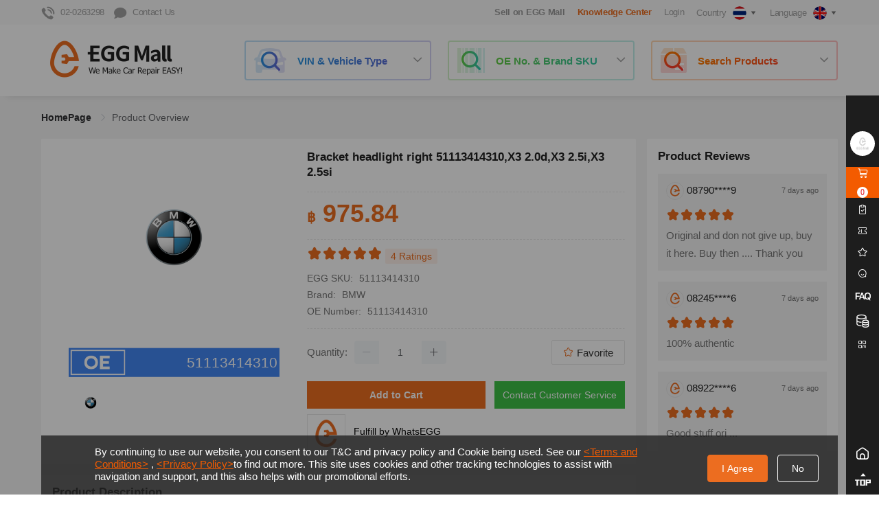

--- FILE ---
content_type: text/html; charset=utf-8
request_url: https://www.eggmalltech.com/en/products/details/1301897.html
body_size: 21610
content:
<!doctype html><html data-n-head-ssr lang="en" data-n-head="%7B%22lang%22:%7B%22ssr%22:%22en%22%7D%7D"><head ><title>Bracket headlight right 51113414310,X3 2.0d,X3 2.5i,X3 2.5si - EGG Mall</title><meta data-n-head="ssr" charset="utf-8"><meta data-n-head="ssr" name="viewport" content="width=1160px, initial-scale=1.0, minimum-scale=0.5, maximum-scale=2.0, user-scalable=yes"><meta data-n-head="ssr" name="apple-mobile-web-app-capable" content="yes"><meta data-n-head="ssr" name="format-detection" content="telephone=no"><meta data-n-head="ssr" name="facebook-domain-verification" content="a4ws0y3mo5mtn19n9h9n6dmquic7ry"><meta data-n-head="ssr" data-hid="keywords" name="keywords" content="BMW,51113414310,51113414310,Bracket headlight right,"><meta data-n-head="ssr" data-hid="og:title" name="title" property="og:title" content="Bracket headlight right 51113414310,X3 2.0d,X3 2.5i,X3 2.5si - EGG Mall"><meta data-n-head="ssr" data-hid="og:description" name="description" property="og:description" content="BMW,51113414310,51113414310,Bracket headlight right,Bracket headlight right 51113414310,X3 2.0d,X3 2.5i,X3 2.5si"><meta data-n-head="ssr" data-hid="og:type" property="og:type" content="website"><meta data-n-head="ssr" data-hid="og:url" property="og:url" content="https://www.eggmalltech.com/en/products/details/1301897.html"><meta data-n-head="ssr" data-hid="og:image" property="og:image" content="https://image-cdn.eggmalltech.com/merge/carousel/1669547277981/b829f903-9e27-4ad4-97f8-f8740f7f1fc8/origin.png"><meta data-n-head="ssr" data-hid="product:brand" property="product:brand" content="BMW"><meta data-n-head="ssr" data-hid="product:availability" property="product:availability" content="in stock"><meta data-n-head="ssr" data-hid="product:price:amount" property="product:price:amount" content="975.84"><meta data-n-head="ssr" data-hid="product:condition" property="product:condition" content="new"><meta data-n-head="ssr" data-hid="product:price:currency" property="product:price:currency" content="THB"><meta data-n-head="ssr" data-hid="product:retailer_item_id" property="product:retailer_item_id" content="51113414310"><meta data-n-head="ssr" data-hid="product:item_group_id" property="product:item_group_id" content="EGG Search product"><link data-n-head="ssr" rel="icon" type="images/x-icon" href="/favicon.ico"><script data-n-head="ssr" type="text/javascript" charset="utf-8">
                window.dataLayer = window.dataLayer || [];
                window.dataLayer.push({
                    "rbaadtid": "8a5c8464-a15a-4ee7-8798-9d6e32474097"
                });
            </script><script data-n-head="ssr" type="application/ld+json">{"@context":"http://schema.org","@type":"Organization","name":"EGG Mall","url":"https://www.eggmalltech.com","sameAs":["https://www.facebook.com/eggmallsupport"],"address":{"@type":"PostalAddress","streetAddress":"253 Asoke Building 10th Floor, 253 Sukhumvit21 Road, Klong Toei - Nue, Wattana, Bangkok 10110","postalCode":"10700","addressCountry":"TH"}}</script><script data-n-head="ssr" async type="text/javascript" src="https://ssl.captcha.qq.com/TCaptcha.js"></script><script data-n-head="ssr" type="text/javascript" charset="utf-8">window.googleCountryId = 1001</script><script data-n-head="ssr" type="text/javascript" charset="utf-8">
            (function(w,d,s,l,i){w[l]=w[l]||[];w[l].push({'gtm.start':
            new Date().getTime(),event:'gtm.js'});var f=d.getElementsByTagName(s)[0],
            j=d.createElement(s),dl=l!='dataLayer'?'&l='+l:'';j.async=true;j.src=
            'https://www.googletagmanager.com/gtm.js?id='+i+dl;f.parentNode.insertBefore(j,f);
            })(window,document,'script','dataLayer','GTM-TCBCD4Z');
            </script><script data-n-head="ssr" type="text/javascript" charset="utf-8">
                window.dataLayer = window.dataLayer || [];
                function gtag(){dataLayer.push(arguments);}
                gtag('js', new Date());
                gtag('config', 'G-J2N8GTHN1M');
                gtag('config', 'AW-11190145782');
            </script><script data-n-head="ssr" type="text/javascript" charset="utf-8">!function (w, d, t) { w.TiktokAnalyticsObject=t;var ttq=w[t]=w[t]||[];ttq.methods=["page","track","identify","instances","debug","on","off","once","ready","alias","group","enableCookie","disableCookie"],ttq.setAndDefer=function(t,e){t[e]=function(){t.push([e].concat(Array.prototype.slice.call(arguments,0)))}};for(var i=0;i<ttq.methods.length;i++)ttq.setAndDefer(ttq,ttq.methods[i]);ttq.instance=function(t){for(var e=ttq._i[t]||[],n=0;n<ttq.methods.length;n++)ttq.setAndDefer(e,ttq.methods[n]);return e},ttq.load=function(e,n){var i="https://analytics.tiktok.com/i18n/pixel/events.js";ttq._i=ttq._i||{},ttq._i[e]=[],ttq._i[e]._u=i,ttq._t=ttq._t||{},ttq._t[e]=+new Date,ttq._o=ttq._o||{},ttq._o[e]=n||{};var o=document.createElement("script");o.type="text/javascript",o.async=!0,o.src=i+"?sdkid="+e+"&lib="+t;var a=document.getElementsByTagName("script")[0];a.parentNode.insertBefore(o,a)}; ttq.load('CHS0QHJC77U441D0HK60'); ttq.page(); }(window, document, 'ttq');</script><script data-n-head="ssr" type="application/ld+json" charset="utf-8">{
                "@context" : "http://schema.org",
                "@type" : "Product",
                "name" : "Bracket headlight right 51113414310,X3 2.0d,X3 2.5i,X3 2.5si",
                "image" : "https://image-cdn.eggmalltech.com/merge/carousel/1669547277981/b829f903-9e27-4ad4-97f8-f8740f7f1fc8/origin.png",
                "description" : "BMW original parts - Bracket headlight right - OE NO.: 51113414310<br>Category: Electrical - Lighting system<br>Every OEM BMW part is manufactured to meet the standards set forth by BMW for longevity, performance and fit. They will be optimized to meet the performance needs of the specific vehicle. From bumpers to floor mats, we carry a large catalog of genuine BMW parts and accessories. We have an experienced staff of professionals who have no less than 10 years of experience in BMW parts and accessories. Shop for your genuine BMW parts here.",
                "brand" : {
                    "@type" : "Brand",
                    "name" : "BMW"
                },
                "offers" : {
                    "@type" : "Offer",
                    "price" : "฿ 975.84"
                },
                "aggregateRating" : {
                    "@type" : "AggregateRating",
                    "ratingValue" : "5",
                    "bestRating" : "5",
                    "worstRating" : "1",
                    "ratingCount" : "4"
                },
                "review" : [{"@type":"Review","author":{"@type":"Person","name":"08245****6"},"datePublished":"7 days ago","reviewRating":{"@type":"Rating","ratingValue":"5","bestRating":"5","worstRating":"1"},"reviewBody":"100% authentic"},{"@type":"Review","author":{"@type":"Person","name":"08922****6"},"datePublished":"7 days ago","reviewRating":{"@type":"Rating","ratingValue":"5","bestRating":"5","worstRating":"1"},"reviewBody":"Good stuff ori ..."},{"@type":"Review","author":{"@type":"Person","name":"08639****7"},"datePublished":"7 days ago","reviewRating":{"@type":"Rating","ratingValue":"5","bestRating":"5","worstRating":"1"},"reviewBody":"Very good stuff"},{"@type":"Review","author":{"@type":"Person","name":"08790****9"},"datePublished":"7 days ago","reviewRating":{"@type":"Rating","ratingValue":"5","bestRating":"5","worstRating":"1"},"reviewBody":"Original and don not give up, buy it here. Buy then .... Thank you"}]
            }</script><script data-n-head="ssr" type="application/ld+json" charset="utf-8">{
                "@context":"https://schema.org",
                "@type":"Product",
                "productID":"1301897",
                "name":"Bracket headlight right 51113414310,X3 2.0d,X3 2.5i,X3 2.5si",
                "description":"BMW original parts - Bracket headlight right - OE NO.: 51113414310<br>Category: Electrical - Lighting system<br>Every OEM BMW part is manufactured to meet the standards set forth by BMW for longevity, performance and fit. They will be optimized to meet the performance needs of the specific vehicle. From bumpers to floor mats, we carry a large catalog of genuine BMW parts and accessories. We have an experienced staff of professionals who have no less than 10 years of experience in BMW parts and accessories. Shop for your genuine BMW parts here.",
                "url":"https://www.eggmalltech.com/en/products/details/1301897.html",
                "image":"https://image-cdn.eggmalltech.com/merge/carousel/1669547277981/b829f903-9e27-4ad4-97f8-f8740f7f1fc8/origin.png",
                "brand":"BMW",
                "offers": [
                    {
                    "@type": "Offer",
                    "price": "975.84",
                    "priceCurrency": "THB",
                    "itemCondition": "NewCondition",
                    "availability": "InStock"
                    }
                ]
            }</script><link rel="preload" href="https://image-cdn.eggmalltech.com/web-static/eggmall-web/production/1736331378159/runtime.app.12d9277799b8410a61ea.js" as="script"><link rel="preload" href="https://image-cdn.eggmalltech.com/web-static/eggmall-web/production/1736331378159/commons/app.2.9800e384442aa60f75fc.js" as="script"><link rel="preload" href="https://image-cdn.eggmalltech.com/web-static/eggmall-web/production/1736331378159/vendors.css/5bd0246.css" as="style"><link rel="preload" href="https://image-cdn.eggmalltech.com/web-static/eggmall-web/production/1736331378159/vendors.45.03d8fa9edb34908e1577.js" as="script"><link rel="preload" href="https://image-cdn.eggmalltech.com/web-static/eggmall-web/production/1736331378159/vendors4.49.2acd0c3b5e2dae19b8c3.js" as="script"><link rel="preload" href="https://image-cdn.eggmalltech.com/web-static/eggmall-web/production/1736331378159/vendors2.47.7beb6626d0e00d0fe80f.js" as="script"><link rel="preload" href="https://image-cdn.eggmalltech.com/web-static/eggmall-web/production/1736331378159/vendors1.css/b4215b7.css" as="style"><link rel="preload" href="https://image-cdn.eggmalltech.com/web-static/eggmall-web/production/1736331378159/vendors1.46.eeffc49935fbfb302664.js" as="script"><link rel="preload" href="https://image-cdn.eggmalltech.com/web-static/eggmall-web/production/1736331378159/vendors3.48.bf095de5d10147da5928.js" as="script"><link rel="preload" href="https://image-cdn.eggmalltech.com/web-static/eggmall-web/production/1736331378159/app.css/7f23549.css" as="style"><link rel="preload" href="https://image-cdn.eggmalltech.com/web-static/eggmall-web/production/1736331378159/app.1.42ec753a9fe6c40a68e2.js" as="script"><link rel="preload" href="https://image-cdn.eggmalltech.com/web-static/eggmall-web/production/1736331378159/pages/product/product-detail.css/4e9398f.css" as="style"><link rel="preload" href="https://image-cdn.eggmalltech.com/web-static/eggmall-web/production/1736331378159/pages/product/product-detail.35.b9ad4cb80e684dae36ee.js" as="script"><link rel="preload" href="https://image-cdn.eggmalltech.com/web-static/eggmall-web/production/1736331378159/common.css/018e4a0.css" as="style"><link rel="preload" href="https://image-cdn.eggmalltech.com/web-static/eggmall-web/production/1736331378159/common.0.f6be05f6ad3563f99d88.js" as="script"><link rel="stylesheet" href="https://image-cdn.eggmalltech.com/web-static/eggmall-web/production/1736331378159/vendors.css/5bd0246.css"><link rel="stylesheet" href="https://image-cdn.eggmalltech.com/web-static/eggmall-web/production/1736331378159/vendors1.css/b4215b7.css"><link rel="stylesheet" href="https://image-cdn.eggmalltech.com/web-static/eggmall-web/production/1736331378159/app.css/7f23549.css"><link rel="stylesheet" href="https://image-cdn.eggmalltech.com/web-static/eggmall-web/production/1736331378159/pages/product/product-detail.css/4e9398f.css"><link rel="stylesheet" href="https://image-cdn.eggmalltech.com/web-static/eggmall-web/production/1736331378159/common.css/018e4a0.css"></head><body ><noscript data-n-head="ssr" data-pbody="true"><iframe src="https://www.googletagmanager.com/ns.html?id=GTM-TCBCD4Z" height="0" width="0" style="display:none;visibility:hidden"></noscript><div data-server-rendered="true" id="__nuxt"><!----><div id="__layout"><div><section class="el-container is-vertical"><header class="el-header common-header" style="height:auto;"><div id="commonHeader" data-v-64bbf739><div class="header-nav" data-v-64bbf739><nav data-v-64bbf739><ul class="nav-list left-bar" data-v-64bbf739><li class="contact-info-header common-pointer" data-v-64bbf739><i aria-hidden="true" class="icon-hotline" data-v-64bbf739></i><span class="common-ml8" data-v-64bbf739>02-0263298</span></li> <li class="contact-info-header common-pointer" data-v-64bbf739><i aria-hidden="true" class="icon-chat" data-v-64bbf739></i><span class="common-ml8" data-v-64bbf739>Contact Us</span></li> <li class="pull-right common-pointer" data-v-64bbf739><div class="el-dropdown" data-v-3b30b320 data-v-64bbf739><div data-v-3b30b320><span class="contact-info-header" data-v-3b30b320>Language</span> <img alt="curLanguageIcon" src="https://image-cdn.eggmalltech.com/web-static/eggmall-web/production/1736331378159/img/default_img_middle_size.cbdcc9c.jpg" width="20" height="20" class="common-ml6" style="vertical-align:middle;border-radius:100%;" data-v-3b30b320> <i aria-hidden="true" class="icon-arrow-down" data-v-3b30b320></i></div> <ul class="el-dropdown-menu el-popper" style="display:none;" data-v-3b30b320></ul></div></li> <li class="pull-right common-pointer" data-v-64bbf739><div class="el-dropdown" data-v-66eedc42 data-v-64bbf739><div data-v-66eedc42><span class="contact-info-header" data-v-66eedc42>Country</span> <img alt="countryFlag" src="https://image-cdn.eggmalltech.com/web-static/eggmall-web/production/1736331378159/img/default_img_middle_size.cbdcc9c.jpg" width="20" height="20" class="common-ml6" style="vertical-align:middle;border-radius:100%;" data-v-66eedc42> <i aria-hidden="true" class="icon-arrow-down" data-v-66eedc42></i></div> <ul class="el-dropdown-menu el-popper" style="display:none;" data-v-66eedc42></ul></div></li> <li class="pull-right login-wrapper" data-v-64bbf739><span class="contact-info-header login-style" data-v-64bbf739>
                        Login
                        <span class="contact-info-header-tips" style="display:none;" data-v-64bbf739>Already have account? Please login first !</span></span></li> <li class="pull-right" data-v-64bbf739><!----></li> <li class="pull-right common-pointer special-style" style="display:none;" data-v-64bbf739>
                    Knowledge Center
                </li> <li class="pull-right common-pointer" data-v-64bbf739><a target="_blank" href="https://seller.eggmalltech.com/#/" style="font-size: 13px; font-weight: bold" data-v-64bbf739>Sell on EGG Mall</a></li></ul></nav></div> <div class="top-header" data-v-64bbf739><nav class="navRow" data-v-64bbf739><div class="logo" data-v-64bbf739><a href="/en" class="nuxt-link-active" data-v-64bbf739><img src="https://image-cdn.eggmalltech.com/web-static/eggmall-web/production/1736331378159/img/logo.8ee73d3.png" alt="EGGMallLogo" data-v-64bbf739></a></div> <div id="searchContainer" data-v-64bbf739><div class="search-block"><div class="search-content"><i aria-hidden="true" class="icon-search-vin-vehicle"></i> <span class="search-title">VIN &amp; Vehicle Type</span> <i aria-hidden="true" class="el-icon-arrow-down search-arrow common-select-caret is-obverse"></i></div></div> <div class="search-block"><div class="search-content"><i aria-hidden="true" class="icon-search-OE-SKU"></i> <span class="search-title">OE No. &amp; Brand SKU</span> <i aria-hidden="true" class="el-icon-arrow-down search-arrow common-select-caret is-obverse"></i></div></div> <div class="search-block"><div class="search-content"><i aria-hidden="true" class="icon-search-products"></i> <span class="search-title">Search Products</span> <i aria-hidden="true" class="el-icon-arrow-down search-arrow common-select-caret is-obverse"></i></div></div> <div class="el-dialog__wrapper header-search-dlg" style="display:none;"><div role="dialog" aria-modal="true" aria-label="dialog" class="el-dialog" style="margin-top:139px;width:1160px;"><div class="el-dialog__header"><span class="el-dialog__title"></span><button type="button" aria-label="Close" class="el-dialog__headerbtn"><i class="el-dialog__close el-icon el-icon-close"></i></button></div><!----><!----></div></div></div> <!----> <!----> <!----> <!----></nav></div> <div class="el-dialog__wrapper login-dlg" style="display:none;" data-v-64bbf739><div role="dialog" aria-modal="true" aria-label="dialog" class="el-dialog" style="margin-top:20vh;width:720px;"><div class="el-dialog__header"><span class="el-dialog__title"></span><button type="button" aria-label="Close" class="el-dialog__headerbtn"><i class="el-dialog__close el-icon el-icon-close"></i></button></div><!----><!----></div></div> <div class="el-dialog__wrapper common-dlg verification-dlg" style="display:none;" data-v-64bbf739><div role="dialog" aria-modal="true" aria-label="dialog" class="el-dialog" style="margin-top:6vh;width:534px;"><div class="el-dialog__header"><span class="el-dialog__title"></span><button type="button" aria-label="Close" class="el-dialog__headerbtn"><i class="el-dialog__close el-icon el-icon-close"></i></button></div><!----><!----></div></div> <div class="el-dialog__wrapper common-dlg guide-verify-dlg" style="display:none;" data-v-9b960112 data-v-64bbf739><div role="dialog" aria-modal="true" aria-label="dialog" class="el-dialog" style="margin-top:15vh;width:478px;"><div class="el-dialog__header"><div data-v-9b960112><p class="dialog-title" data-v-9b960112>
            Are you running a Workshop ?
        </p> <div class="common-mt24" data-v-9b960112><p class="dialog-desc" data-v-9b960112>
                If you are running a workshop, please apply to verificate.
            </p> <p class="dialog-desc" data-v-9b960112>
                You can get better prices and attend more promotion activites after verification.
            </p></div></div><button type="button" aria-label="Close" class="el-dialog__headerbtn"><i class="el-dialog__close el-icon el-icon-close"></i></button></div><!----><div class="el-dialog__footer"><span class="dialog-footer" data-v-9b960112><div type="primary" class="guide-verify-btn apply-btn" data-v-9b960112>
            Apply to be a workshop
        </div> <div type="primary" class="guide-verify-btn cancel-btn" data-v-9b960112>Don't show again</div></span></div></div></div> <div class="el-dialog__wrapper protocol-dlg" style="display:none;" data-v-5e9e728b data-v-64bbf739><div role="dialog" aria-modal="true" aria-label="dialog" class="el-dialog" style="margin-top:2vh;width:944px;"><div class="el-dialog__header"><div class="dialog-title" data-v-5e9e728b></div><!----></div><!----><div class="el-dialog__footer"><div class="dialog-footer" data-v-5e9e728b><div type="primary" class="protocol-btn close-btn" data-v-5e9e728b>
            Close
        </div></div></div></div></div> <div class="el-dialog__wrapper login-dlg" style="display:none;" data-v-31450bb8 data-v-64bbf739><div role="dialog" aria-modal="true" aria-label="dialog" class="el-dialog" style="margin-top:6vh;width:688px;"><div class="el-dialog__header"><span class="el-dialog__title"></span><button type="button" aria-label="Close" class="el-dialog__headerbtn"><i class="el-dialog__close el-icon el-icon-close"></i></button></div><!----><!----></div></div> <div class="el-dialog__wrapper dialog-wrapper" style="display:none;" data-v-8480959a data-v-64bbf739><div role="dialog" aria-modal="true" aria-label="dialog" class="el-dialog" style="margin-top:15vh;width:38%;"><div class="el-dialog__header"><span class="el-dialog__title"></span><button type="button" aria-label="Close" class="el-dialog__headerbtn"><i class="el-dialog__close el-icon el-icon-close"></i></button></div><!----><!----></div></div> <div class="el-dialog__wrapper search-feedback" style="display:none;" data-v-0578604d data-v-64bbf739><div role="dialog" aria-modal="true" aria-label="Predictions Satisfaction" class="el-dialog" style="margin-top:15vh;"><div class="el-dialog__header"><span class="el-dialog__title">Predictions Satisfaction</span><button type="button" aria-label="Close" class="el-dialog__headerbtn"><i class="el-dialog__close el-icon el-icon-close"></i></button></div><!----><div class="el-dialog__footer"><span class="dialog-footer" data-v-0578604d><button type="button" class="el-button el-button--primary" data-v-0578604d><!----><!----><span>Submit</span></button></span></div></div></div></div></header> <main class="el-main common-main"><div id="productDetailPage" data-v-082d0abe><div class="common-container common-pt24 clearfix" data-v-082d0abe><div aria-label="Breadcrumb" role="navigation" class="el-breadcrumb" data-v-082d0abe><span class="el-breadcrumb__item" data-v-082d0abe><span role="link" class="el-breadcrumb__inner is-link">
                    HomePage
                </span><span role="presentation" class="el-breadcrumb__separator"></span></span> <!----> <!----> <span class="el-breadcrumb__item" data-v-082d0abe><span role="link" class="el-breadcrumb__inner">Product Overview</span><span role="presentation" class="el-breadcrumb__separator"></span></span></div> <div class="clearfix common-mt24" data-v-082d0abe><div class="product-left-part" data-v-082d0abe><div class="product-overview clearfix common-part-wrapper" data-v-082d0abe><div class="product-pic clearfix" data-v-082d0abe><div class="pic-big" data-v-082d0abe><div data-v-082d0abe><div style="display:none;" data-v-082d0abe><img z-index="100" src="https://image-cdn.eggmalltech.com/web-static/eggmall-web/production/1736331378159/img/video-play.8d09df5.png" alt="video-play" class="video-play-style common-pointer" style="display:block;" data-v-082d0abe> <img src="https://image-cdn.eggmalltech.com/web-static/eggmall-web/production/1736331378159/img/icon_close.a6cf25f.png" alt="video-play" class="video-play-close common-pointer" data-v-082d0abe> <video id="video" controlslist="nodownload" disablePictureInPicture src=" " autoplay="autoplay" controls="controls" muted="muted" style="width: 100%;height: 307px;margin-bottom: 16px;" data-v-082d0abe></video></div> <div style="display:;" data-v-082d0abe><img alt="activity-png" class="activity-label" style="display:none;" data-v-082d0abe> <div class="product-cover-container" data-v-6241ae3a data-v-082d0abe><div style="display:;" data-v-6241ae3a><!----> <span class="sign" data-v-6241ae3a><img src="https://image-cdn.eggmalltech.com/web-static/eggmall-web/production/1736331378159/img/product_cover_bottom_oe.a5c4d37.png" alt="oe cover" style="width: 100%;height: 100%;" data-v-6241ae3a> <span class="bottom-text" style="height:42px;line-height:42px;" data-v-6241ae3a><span class="ellipsis" style="font-size:21px;;" data-v-6241ae3a>
                    51113414310
                </span></span></span></div> <!----> <!----></div> <img src="https://image-cdn.eggmalltech.com/web-static/eggmall-web/production/1736331378159/img/default_img_middle_size.cbdcc9c.jpg" alt="51113414310" class="common-pointer" data-v-082d0abe></div></div> <div class="picture-number-box" data-v-082d0abe><span class="picture-order" data-v-082d0abe>Number in Picture: 08</span></div></div> <div class="pic-small clearfix" data-v-082d0abe><div class="el-carousel el-carousel--horizontal" data-v-082d0abe><div class="el-carousel__container" style="height:64px;"><button type="button" class="el-carousel__arrow el-carousel__arrow--left" style="display:none;"><i class="el-icon-arrow-left"></i></button><button type="button" class="el-carousel__arrow el-carousel__arrow--right" style="display:none;"><i class="el-icon-arrow-right"></i></button><div class="el-carousel__item" style="transform:translateX(0px) scale(1);ms-transform:translateX(0px) scale(1);webkit-transform:translateX(0px) scale(1);display:none;" data-v-082d0abe><!----><div class="thumbnail" data-v-082d0abe><img alt="activity-png" class="activity-label" style="display:none;" data-v-082d0abe> <img src="https://image-cdn.eggmalltech.com/web-static/eggmall-web/production/1736331378159/img/default_img_middle_size.cbdcc9c.jpg" alt="51113414310" class="product-thumbnail" data-v-082d0abe></div></div></div><!----></div></div></div> <div class="product-others" data-v-082d0abe><div class="product-name common-ellipsis-2" data-v-082d0abe>
                                Bracket headlight right 51113414310,X3 2.0d,X3 2.5i,X3 2.5si
                            </div> <hr class="divider" data-v-082d0abe> <div class="product-price" data-v-082d0abe><strong style="font-size: 20px" data-v-082d0abe>฿</strong> 
                                    
                                    <!----> <!----> <div class="vat-info" data-v-082d0abe><span class="common-color-orange common-pointer" style="margin-left:4px;display:none;" data-v-082d0abe>
                                        Verified as a workshop to see better price
                                        <span class="arrow" data-v-082d0abe><i aria-hidden="true" class="el-icon-arrow-right" data-v-082d0abe></i></span></span></div></div> <!----> <hr class="divider" data-v-082d0abe> <div class="product-info clearfix" data-v-082d0abe><div class="grade-container" data-v-082d0abe><i aria-hidden="true" class="iconfont icon-icon_favorite_fill active-star" data-v-082d0abe></i><i aria-hidden="true" class="iconfont icon-icon_favorite_fill active-star" data-v-082d0abe></i><i aria-hidden="true" class="iconfont icon-icon_favorite_fill active-star" data-v-082d0abe></i><i aria-hidden="true" class="iconfont icon-icon_favorite_fill active-star" data-v-082d0abe></i><i aria-hidden="true" class="iconfont icon-icon_favorite_fill active-star" data-v-082d0abe></i> <span class="ratings" data-v-082d0abe>4 Ratings</span></div> <div class="info-row" data-v-082d0abe><span class="info-label" data-v-082d0abe>EGG SKU:</span> <span class="product-sku" data-v-082d0abe>51113414310</span></div> <div class="info-row" data-v-082d0abe><span class="info-label" data-v-082d0abe>Brand:</span> <span class="content" data-v-082d0abe>BMW</span></div> <div class="info-row" data-v-082d0abe><span class="info-label" data-v-082d0abe>OE Number:</span> <span class="content" data-v-082d0abe>51113414310</span></div> <!----> <!----> <!----> <input id="inputCopy" value="51113414310" data-v-082d0abe></div> <hr class="divider" data-v-082d0abe> <!----> <div class="product-quantity" data-v-082d0abe><div class="info-row clearfix" data-v-082d0abe><span class="info-label" data-v-082d0abe>Quantity:</span> <div class="el-input-number el-input-number--medium" data-v-082d0abe><span role="button" class="el-input-number__decrease is-disabled"><i class="el-icon-minus"></i></span><span role="button" class="el-input-number__increase"><i class="el-icon-plus"></i></span><div class="el-input el-input--medium"><!----><input type="text" autocomplete="off" max="Infinity" min="1" class="el-input__inner"><!----><!----><!----><!----></div></div> <!----> <!----> <div class="favorite-btn pull-right" data-v-082d0abe><i aria-hidden="true" class="iconfont icon-icon_favorite_fill common-color-orange icon-icon_favorite_line" data-v-082d0abe></i>
                                        Favorite
                                    </div></div> <div class="stock-out-disabled-tip" style="left:-999999999px;" data-v-082d0abe>
                                    Stock not enough, please check with seller
                                </div></div> <div class="clearfix" data-v-082d0abe><div class="product-btn-group" style="float: left" data-v-082d0abe><div class="add-to-cart-btn" data-v-082d0abe>
                                        Add to Cart
                                    </div></div> <div class="product-btn-group" style="float: right" data-v-082d0abe><div class="chat-with-us-btn" data-v-082d0abe>
                                        Contact Customer Service
                                    </div></div></div> <div class="product-shop-info common-pointer" data-v-082d0abe><img src="https://image-cdn.eggmalltech.com/web-static/eggmall-web/production/1736331378159/img/default_img_shop_logo.177b9c8.png" alt="WhatsEGG" class="shop-info-icon" data-v-082d0abe> <span class="product-shop-info-name" data-v-082d0abe>Fulfill by WhatsEGG</span></div></div></div> <!----> <!----> <div class="product-application common-part-wrapper" data-v-082d0abe><div class="nav-label" data-v-082d0abe><span data-v-082d0abe>Applicable Car Models</span> <!----> <!----></div> <div class="application-content" data-v-082d0abe><div data-v-082d0abe><div class="application-list" data-v-082d0abe><div title="BMW X3 2.0d 2007-2010 2.0T 5 Door 6MT" class="flex-list" data-v-082d0abe><div class="flex1" data-v-082d0abe><img src="https://image-cdn.eggmalltech.com/web-static/eggmall-web/production/1736331378159/img/default_img_middle_size.cbdcc9c.jpg" width="45px" height="30px" alt="application" data-v-082d0abe></div> <div class="flex3" data-v-082d0abe>
                                            BMW X3 2.0d 2007-2010 2.0T 5 Door 6MT
                                        </div></div><div title="BMW X3 2.5i 2005-2006 2.5 5 Door 6MT" class="flex-list" data-v-082d0abe><div class="flex1" data-v-082d0abe><img src="https://image-cdn.eggmalltech.com/web-static/eggmall-web/production/1736331378159/img/default_img_middle_size.cbdcc9c.jpg" width="45px" height="30px" alt="application" data-v-082d0abe></div> <div class="flex3" data-v-082d0abe>
                                            BMW X3 2.5i 2005-2006 2.5 5 Door 6MT
                                        </div></div><div title="BMW X3 2.5si 2006-2009 2.5 5 Door 6MT" class="flex-list" data-v-082d0abe><div class="flex1" data-v-082d0abe><img src="https://image-cdn.eggmalltech.com/web-static/eggmall-web/production/1736331378159/img/default_img_middle_size.cbdcc9c.jpg" width="45px" height="30px" alt="application" data-v-082d0abe></div> <div class="flex3" data-v-082d0abe>
                                            BMW X3 2.5si 2006-2009 2.5 5 Door 6MT
                                        </div></div></div></div></div></div> <div class="recommend-you-may-like-list common-part-wrapper" data-v-082d0abe><div class="nav-label" data-v-082d0abe><span data-v-082d0abe>Points</span></div> <div class="point-rule-style" data-v-082d0abe>
                            Reach ฿ $20.00 get 5.00% points,Reach ฿ $30,000.00 get 10.00% points
                        </div></div> <div class="recommend-same-shop common-part-wrapper" data-v-082d0abe><div class="shop-info common-flex-wrapper" data-v-082d0abe><img src="https://image-cdn.eggmalltech.com/web-static/eggmall-web/production/1736331378159/img/default_img_shop_logo.177b9c8.png" alt="WhatsEGG" class="shop-icon" data-v-082d0abe> <div style="width: calc(100% - 88px)" data-v-082d0abe><label data-v-082d0abe>
                                    WhatsEGG
                                </label> <!----></div> <!----></div> <div class="shop-products-list" data-v-082d0abe><p class="common-mt24 common-mb16" data-v-082d0abe>
                                This shop has more products
                            </p> <div class="el-carousel el-carousel--horizontal" data-v-082d0abe><div class="el-carousel__container" style="height:302px;"><button type="button" class="el-carousel__arrow el-carousel__arrow--left" style="display:none;"><i class="el-icon-arrow-left"></i></button><button type="button" class="el-carousel__arrow el-carousel__arrow--right" style="display:none;"><i class="el-icon-arrow-right"></i></button><div class="el-carousel__item" style="transform:translateX(0px) scale(1);ms-transform:translateX(0px) scale(1);webkit-transform:translateX(0px) scale(1);display:none;" data-v-082d0abe><!----><ul class="common-list-wrapper clearfix" data-v-082d0abe><li class="product-item common-list-item" data-v-082d0abe><div class="common-product-item" data-v-06a5d1ad data-v-082d0abe><!----> <div class="img-wrap" style="line-height:176px;" data-v-06a5d1ad><img alt="activity-png" class="activity-label" style="display:none;" data-v-06a5d1ad> <div class="product-cover-container" data-v-6241ae3a data-v-06a5d1ad><div style="display:;" data-v-6241ae3a><!----> <span class="sign" data-v-6241ae3a><img src="https://image-cdn.eggmalltech.com/web-static/eggmall-web/production/1736331378159/img/product_cover_bottom_oe.a5c4d37.png" alt="oe cover" style="width: 100%;height: 100%;" data-v-6241ae3a> <span class="bottom-text" style="height:26px;line-height:26px;" data-v-6241ae3a><span class="ellipsis" style="font-size:13px;;" data-v-6241ae3a>
                    07146981767
                </span></span></span></div> <!----> <!----></div> <img src="https://image-cdn.eggmalltech.com/web-static/eggmall-web/production/1736331378159/img/default_img_middle_size.cbdcc9c.jpg" alt="C-clip nut" style="max-width:176px;max-height:176px;" data-v-06a5d1ad></div> <p class="goodsName common-ellipsis-2 common-mt8" data-v-06a5d1ad><!---->
        C-clip nut
    </p> <!----> <!----> <!----> <p class="price-info" data-v-06a5d1ad><strong class="common-price-currency" data-v-06a5d1ad>฿</strong>
        
    </p> <!----> <!----> <!----></div></li><li class="product-item common-list-item" data-v-082d0abe><div class="common-product-item" data-v-06a5d1ad data-v-082d0abe><!----> <div class="img-wrap" style="line-height:176px;" data-v-06a5d1ad><img alt="activity-png" class="activity-label" style="display:none;" data-v-06a5d1ad> <div class="product-cover-container" data-v-6241ae3a data-v-06a5d1ad><div style="display:;" data-v-6241ae3a><!----> <span class="sign" data-v-6241ae3a><img src="https://image-cdn.eggmalltech.com/web-static/eggmall-web/production/1736331378159/img/product_cover_bottom_oe.a5c4d37.png" alt="oe cover" style="width: 100%;height: 100%;" data-v-6241ae3a> <span class="bottom-text" style="height:26px;line-height:26px;" data-v-6241ae3a><span class="ellipsis" style="font-size:13px;;" data-v-6241ae3a>
                    11117834701
                </span></span></span></div> <!----> <!----></div> <img src="https://image-cdn.eggmalltech.com/web-static/eggmall-web/production/1736331378159/img/default_img_middle_size.cbdcc9c.jpg" alt="Engine block with piston" style="max-width:176px;max-height:176px;" data-v-06a5d1ad></div> <p class="goodsName common-ellipsis-2 common-mt8" data-v-06a5d1ad><!---->
        Engine block with piston
    </p> <!----> <!----> <!----> <p class="price-info" data-v-06a5d1ad><strong class="common-price-currency" data-v-06a5d1ad>฿</strong>
        
    </p> <!----> <!----> <!----></div></li><li class="product-item common-list-item" data-v-082d0abe><div class="common-product-item" data-v-06a5d1ad data-v-082d0abe><!----> <div class="img-wrap" style="line-height:176px;" data-v-06a5d1ad><img alt="activity-png" class="activity-label" style="display:none;" data-v-06a5d1ad> <div class="product-cover-container" data-v-6241ae3a data-v-06a5d1ad><div style="display:;" data-v-6241ae3a><!----> <span class="sign" data-v-6241ae3a><img src="https://image-cdn.eggmalltech.com/web-static/eggmall-web/production/1736331378159/img/product_cover_bottom_oe.a5c4d37.png" alt="oe cover" style="width: 100%;height: 100%;" data-v-6241ae3a> <span class="bottom-text" style="height:26px;line-height:26px;" data-v-6241ae3a><span class="ellipsis" style="font-size:13px;;" data-v-6241ae3a>
                    13717501974
                </span></span></span></div> <!----> <!----></div> <img src="https://image-cdn.eggmalltech.com/web-static/eggmall-web/production/1736331378159/img/default_img_middle_size.cbdcc9c.jpg" alt="Air channel" style="max-width:176px;max-height:176px;" data-v-06a5d1ad></div> <p class="goodsName common-ellipsis-2 common-mt8" data-v-06a5d1ad><!---->
        Air channel
    </p> <!----> <!----> <!----> <p class="price-info" data-v-06a5d1ad><strong class="common-price-currency" data-v-06a5d1ad>฿</strong>
        
    </p> <!----> <!----> <!----></div></li><li class="product-item common-list-item" data-v-082d0abe><div class="common-product-item" data-v-06a5d1ad data-v-082d0abe><!----> <div class="img-wrap" style="line-height:176px;" data-v-06a5d1ad><img alt="activity-png" class="activity-label" style="display:none;" data-v-06a5d1ad> <div class="product-cover-container" data-v-6241ae3a data-v-06a5d1ad><div style="display:;" data-v-6241ae3a><!----> <span class="sign" data-v-6241ae3a><img src="https://image-cdn.eggmalltech.com/web-static/eggmall-web/production/1736331378159/img/product_cover_bottom_oe.a5c4d37.png" alt="oe cover" style="width: 100%;height: 100%;" data-v-6241ae3a> <span class="bottom-text" style="height:26px;line-height:26px;" data-v-6241ae3a><span class="ellipsis" style="font-size:13px;;" data-v-6241ae3a>
                    13718573147
                </span></span></span></div> <!----> <!----></div> <img src="https://image-cdn.eggmalltech.com/web-static/eggmall-web/production/1736331378159/img/default_img_middle_size.cbdcc9c.jpg" alt="Rubber mounting" style="max-width:176px;max-height:176px;" data-v-06a5d1ad></div> <p class="goodsName common-ellipsis-2 common-mt8" data-v-06a5d1ad><!---->
        Rubber mounting
    </p> <!----> <!----> <!----> <p class="price-info" data-v-06a5d1ad><strong class="common-price-currency" data-v-06a5d1ad>฿</strong>
        
    </p> <!----> <!----> <!----></div></li></ul></div><div class="el-carousel__item" style="transform:translateX(0px) scale(1);ms-transform:translateX(0px) scale(1);webkit-transform:translateX(0px) scale(1);display:none;" data-v-082d0abe><!----><ul class="common-list-wrapper clearfix" data-v-082d0abe><li class="product-item common-list-item" data-v-082d0abe><div class="common-product-item" data-v-06a5d1ad data-v-082d0abe><!----> <div class="img-wrap" style="line-height:176px;" data-v-06a5d1ad><img alt="activity-png" class="activity-label" style="display:none;" data-v-06a5d1ad> <div class="product-cover-container" data-v-6241ae3a data-v-06a5d1ad><div style="display:;" data-v-6241ae3a><!----> <span class="sign" data-v-6241ae3a><img src="https://image-cdn.eggmalltech.com/web-static/eggmall-web/production/1736331378159/img/product_cover_bottom_oe.a5c4d37.png" alt="oe cover" style="width: 100%;height: 100%;" data-v-6241ae3a> <span class="bottom-text" style="height:26px;line-height:26px;" data-v-6241ae3a><span class="ellipsis" style="font-size:13px;;" data-v-6241ae3a>
                    34526777155
                </span></span></span></div> <!----> <!----></div> <img src="https://image-cdn.eggmalltech.com/web-static/eggmall-web/production/1736331378159/img/default_img_middle_size.cbdcc9c.jpg" alt="Repair kit, control unit DSC" style="max-width:176px;max-height:176px;" data-v-06a5d1ad></div> <p class="goodsName common-ellipsis-2 common-mt8" data-v-06a5d1ad><!---->
        Repair kit, control unit DSC
    </p> <!----> <!----> <!----> <p class="price-info" data-v-06a5d1ad><strong class="common-price-currency" data-v-06a5d1ad>฿</strong>
        
    </p> <!----> <!----> <!----></div></li><li class="product-item common-list-item" data-v-082d0abe><div class="common-product-item" data-v-06a5d1ad data-v-082d0abe><!----> <div class="img-wrap" style="line-height:176px;" data-v-06a5d1ad><img alt="activity-png" class="activity-label" style="display:none;" data-v-06a5d1ad> <div class="product-cover-container" data-v-6241ae3a data-v-06a5d1ad><div style="display:;" data-v-6241ae3a><!----> <span class="sign" data-v-6241ae3a><img src="https://image-cdn.eggmalltech.com/web-static/eggmall-web/production/1736331378159/img/product_cover_bottom_oe.a5c4d37.png" alt="oe cover" style="width: 100%;height: 100%;" data-v-6241ae3a> <span class="bottom-text" style="height:26px;line-height:26px;" data-v-6241ae3a><span class="ellipsis" style="font-size:13px;;" data-v-6241ae3a>
                    35301164381
                </span></span></span></div> <!----> <!----></div> <img src="https://image-cdn.eggmalltech.com/web-static/eggmall-web/production/1736331378159/img/default_img_middle_size.cbdcc9c.jpg" alt="Bracket, compression spring" style="max-width:176px;max-height:176px;" data-v-06a5d1ad></div> <p class="goodsName common-ellipsis-2 common-mt8" data-v-06a5d1ad><!---->
        Bracket, compression spring
    </p> <!----> <!----> <!----> <p class="price-info" data-v-06a5d1ad><strong class="common-price-currency" data-v-06a5d1ad>฿</strong>
        
    </p> <!----> <!----> <!----></div></li><li class="product-item common-list-item" data-v-082d0abe><div class="common-product-item" data-v-06a5d1ad data-v-082d0abe><!----> <div class="img-wrap" style="line-height:176px;" data-v-06a5d1ad><img alt="activity-png" class="activity-label" style="display:none;" data-v-06a5d1ad> <div class="product-cover-container" data-v-6241ae3a data-v-06a5d1ad><div style="display:;" data-v-6241ae3a><!----> <span class="sign" data-v-6241ae3a><img src="https://image-cdn.eggmalltech.com/web-static/eggmall-web/production/1736331378159/img/product_cover_bottom_oe.a5c4d37.png" alt="oe cover" style="width: 100%;height: 100%;" data-v-6241ae3a> <span class="bottom-text" style="height:26px;line-height:26px;" data-v-6241ae3a><span class="ellipsis" style="font-size:13px;;" data-v-6241ae3a>
                    41007431575
                </span></span></span></div> <!----> <!----></div> <img src="https://image-cdn.eggmalltech.com/web-static/eggmall-web/production/1736331378159/img/default_img_middle_size.cbdcc9c.jpg" alt="Trunk floor left" style="max-width:176px;max-height:176px;" data-v-06a5d1ad></div> <p class="goodsName common-ellipsis-2 common-mt8" data-v-06a5d1ad><!---->
        Trunk floor left
    </p> <!----> <!----> <!----> <p class="price-info" data-v-06a5d1ad><strong class="common-price-currency" data-v-06a5d1ad>฿</strong>
        
    </p> <!----> <!----> <!----></div></li><li class="product-item common-list-item" data-v-082d0abe><div class="common-product-item" data-v-06a5d1ad data-v-082d0abe><!----> <div class="img-wrap" style="line-height:176px;" data-v-06a5d1ad><img alt="activity-png" class="activity-label" style="display:none;" data-v-06a5d1ad> <div class="product-cover-container" data-v-6241ae3a data-v-06a5d1ad><div style="display:;" data-v-6241ae3a><!----> <span class="sign" data-v-6241ae3a><img src="https://image-cdn.eggmalltech.com/web-static/eggmall-web/production/1736331378159/img/product_cover_bottom_oe.a5c4d37.png" alt="oe cover" style="width: 100%;height: 100%;" data-v-6241ae3a> <span class="bottom-text" style="height:26px;line-height:26px;" data-v-6241ae3a><span class="ellipsis" style="font-size:13px;;" data-v-6241ae3a>
                    51162239737
                </span></span></span></div> <!----> <!----></div> <img src="https://image-cdn.eggmalltech.com/web-static/eggmall-web/production/1736331378159/img/default_img_middle_size.cbdcc9c.jpg" alt="Plug" style="max-width:176px;max-height:176px;" data-v-06a5d1ad></div> <p class="goodsName common-ellipsis-2 common-mt8" data-v-06a5d1ad><!---->
        Plug
    </p> <!----> <!----> <!----> <p class="price-info" data-v-06a5d1ad><strong class="common-price-currency" data-v-06a5d1ad>฿</strong>
        
    </p> <!----> <!----> <!----></div></li></ul></div><div class="el-carousel__item" style="transform:translateX(0px) scale(1);ms-transform:translateX(0px) scale(1);webkit-transform:translateX(0px) scale(1);display:none;" data-v-082d0abe><!----><ul class="common-list-wrapper clearfix" data-v-082d0abe><li class="product-item common-list-item" data-v-082d0abe><div class="common-product-item" data-v-06a5d1ad data-v-082d0abe><!----> <div class="img-wrap" style="line-height:176px;" data-v-06a5d1ad><img alt="activity-png" class="activity-label" style="display:none;" data-v-06a5d1ad> <div class="product-cover-container" data-v-6241ae3a data-v-06a5d1ad><div style="display:;" data-v-6241ae3a><!----> <span class="sign" data-v-6241ae3a><img src="https://image-cdn.eggmalltech.com/web-static/eggmall-web/production/1736331378159/img/product_cover_bottom_oe.a5c4d37.png" alt="oe cover" style="width: 100%;height: 100%;" data-v-6241ae3a> <span class="bottom-text" style="height:26px;line-height:26px;" data-v-6241ae3a><span class="ellipsis" style="font-size:13px;;" data-v-6241ae3a>
                    51167155631
                </span></span></span></div> <!----> <!----></div> <img src="https://image-cdn.eggmalltech.com/web-static/eggmall-web/production/1736331378159/img/default_img_middle_size.cbdcc9c.jpg" alt="Armrest, front middle" style="max-width:176px;max-height:176px;" data-v-06a5d1ad></div> <p class="goodsName common-ellipsis-2 common-mt8" data-v-06a5d1ad><!---->
        Armrest, front middle
    </p> <!----> <!----> <!----> <p class="price-info" data-v-06a5d1ad><strong class="common-price-currency" data-v-06a5d1ad>฿</strong>
        
    </p> <!----> <!----> <!----></div></li><li class="product-item common-list-item" data-v-082d0abe><div class="common-product-item" data-v-06a5d1ad data-v-082d0abe><!----> <div class="img-wrap" style="line-height:176px;" data-v-06a5d1ad><img alt="activity-png" class="activity-label" style="display:none;" data-v-06a5d1ad> <div class="product-cover-container" data-v-6241ae3a data-v-06a5d1ad><div style="display:;" data-v-6241ae3a><!----> <span class="sign" data-v-6241ae3a><img src="https://image-cdn.eggmalltech.com/web-static/eggmall-web/production/1736331378159/img/product_cover_bottom_oe.a5c4d37.png" alt="oe cover" style="width: 100%;height: 100%;" data-v-6241ae3a> <span class="bottom-text" style="height:26px;line-height:26px;" data-v-6241ae3a><span class="ellipsis" style="font-size:13px;;" data-v-6241ae3a>
                    51167155632
                </span></span></span></div> <!----> <!----></div> <img src="https://image-cdn.eggmalltech.com/web-static/eggmall-web/production/1736331378159/img/default_img_middle_size.cbdcc9c.jpg" alt="Armrest, front middle" style="max-width:176px;max-height:176px;" data-v-06a5d1ad></div> <p class="goodsName common-ellipsis-2 common-mt8" data-v-06a5d1ad><!---->
        Armrest, front middle
    </p> <!----> <!----> <!----> <p class="price-info" data-v-06a5d1ad><strong class="common-price-currency" data-v-06a5d1ad>฿</strong>
        
    </p> <!----> <!----> <!----></div></li><li class="product-item common-list-item" data-v-082d0abe><div class="common-product-item" data-v-06a5d1ad data-v-082d0abe><!----> <div class="img-wrap" style="line-height:176px;" data-v-06a5d1ad><img alt="activity-png" class="activity-label" style="display:none;" data-v-06a5d1ad> <div class="product-cover-container" data-v-6241ae3a data-v-06a5d1ad><div style="display:;" data-v-6241ae3a><!----> <span class="sign" data-v-6241ae3a><img src="https://image-cdn.eggmalltech.com/web-static/eggmall-web/production/1736331378159/img/product_cover_bottom_oe.a5c4d37.png" alt="oe cover" style="width: 100%;height: 100%;" data-v-6241ae3a> <span class="bottom-text" style="height:26px;line-height:26px;" data-v-6241ae3a><span class="ellipsis" style="font-size:13px;;" data-v-6241ae3a>
                    51419169098
                </span></span></span></div> <!----> <!----></div> <img src="https://image-cdn.eggmalltech.com/web-static/eggmall-web/production/1736331378159/img/default_img_middle_size.cbdcc9c.jpg" alt="Cover loudspeaker right" style="max-width:176px;max-height:176px;" data-v-06a5d1ad></div> <p class="goodsName common-ellipsis-2 common-mt8" data-v-06a5d1ad><!---->
        Cover loudspeaker right
    </p> <!----> <!----> <!----> <p class="price-info" data-v-06a5d1ad><strong class="common-price-currency" data-v-06a5d1ad>฿</strong>
        
    </p> <!----> <!----> <!----></div></li><li class="product-item common-list-item" data-v-082d0abe><div class="common-product-item" data-v-06a5d1ad data-v-082d0abe><!----> <div class="img-wrap" style="line-height:176px;" data-v-06a5d1ad><img alt="activity-png" class="activity-label" style="display:none;" data-v-06a5d1ad> <div class="product-cover-container" data-v-6241ae3a data-v-06a5d1ad><div style="display:;" data-v-6241ae3a><!----> <span class="sign" data-v-6241ae3a><img src="https://image-cdn.eggmalltech.com/web-static/eggmall-web/production/1736331378159/img/product_cover_bottom_oe.a5c4d37.png" alt="oe cover" style="width: 100%;height: 100%;" data-v-6241ae3a> <span class="bottom-text" style="height:26px;line-height:26px;" data-v-6241ae3a><span class="ellipsis" style="font-size:13px;;" data-v-6241ae3a>
                    51443420640
                </span></span></span></div> <!----> <!----></div> <img src="https://image-cdn.eggmalltech.com/web-static/eggmall-web/production/1736331378159/img/default_img_middle_size.cbdcc9c.jpg" alt="Headlining" style="max-width:176px;max-height:176px;" data-v-06a5d1ad></div> <p class="goodsName common-ellipsis-2 common-mt8" data-v-06a5d1ad><!---->
        Headlining
    </p> <!----> <!----> <!----> <p class="price-info" data-v-06a5d1ad><strong class="common-price-currency" data-v-06a5d1ad>฿</strong>
        
    </p> <!----> <!----> <!----></div></li></ul></div><div class="el-carousel__item" style="transform:translateX(0px) scale(1);ms-transform:translateX(0px) scale(1);webkit-transform:translateX(0px) scale(1);display:none;" data-v-082d0abe><!----><ul class="common-list-wrapper clearfix" data-v-082d0abe><li class="product-item common-list-item" data-v-082d0abe><div class="common-product-item" data-v-06a5d1ad data-v-082d0abe><!----> <div class="img-wrap" style="line-height:176px;" data-v-06a5d1ad><img alt="activity-png" class="activity-label" style="display:none;" data-v-06a5d1ad> <div class="product-cover-container" data-v-6241ae3a data-v-06a5d1ad><div style="display:;" data-v-6241ae3a><!----> <span class="sign" data-v-6241ae3a><img src="https://image-cdn.eggmalltech.com/web-static/eggmall-web/production/1736331378159/img/product_cover_bottom_oe.a5c4d37.png" alt="oe cover" style="width: 100%;height: 100%;" data-v-6241ae3a> <span class="bottom-text" style="height:26px;line-height:26px;" data-v-6241ae3a><span class="ellipsis" style="font-size:13px;;" data-v-6241ae3a>
                    51447393406
                </span></span></span></div> <!----> <!----></div> <img src="https://image-cdn.eggmalltech.com/web-static/eggmall-web/production/1736331378159/img/default_img_middle_size.cbdcc9c.jpg" alt="Sun visor without label, right" style="max-width:176px;max-height:176px;" data-v-06a5d1ad></div> <p class="goodsName common-ellipsis-2 common-mt8" data-v-06a5d1ad><!---->
        Sun visor without label, right
    </p> <!----> <!----> <!----> <p class="price-info" data-v-06a5d1ad><strong class="common-price-currency" data-v-06a5d1ad>฿</strong>
        
    </p> <!----> <!----> <!----></div></li><li class="product-item common-list-item" data-v-082d0abe><div class="common-product-item" data-v-06a5d1ad data-v-082d0abe><!----> <div class="img-wrap" style="line-height:176px;" data-v-06a5d1ad><img alt="activity-png" class="activity-label" style="display:none;" data-v-06a5d1ad> <div class="product-cover-container" data-v-6241ae3a data-v-06a5d1ad><div style="display:;" data-v-6241ae3a><!----> <span class="sign" data-v-6241ae3a><img src="https://image-cdn.eggmalltech.com/web-static/eggmall-web/production/1736331378159/img/product_cover_bottom_oe.a5c4d37.png" alt="oe cover" style="width: 100%;height: 100%;" data-v-6241ae3a> <span class="bottom-text" style="height:26px;line-height:26px;" data-v-6241ae3a><span class="ellipsis" style="font-size:13px;;" data-v-6241ae3a>
                    51447419735
                </span></span></span></div> <!----> <!----></div> <img src="https://image-cdn.eggmalltech.com/web-static/eggmall-web/production/1736331378159/img/default_img_middle_size.cbdcc9c.jpg" alt="Headlining" style="max-width:176px;max-height:176px;" data-v-06a5d1ad></div> <p class="goodsName common-ellipsis-2 common-mt8" data-v-06a5d1ad><!---->
        Headlining
    </p> <!----> <!----> <!----> <p class="price-info" data-v-06a5d1ad><strong class="common-price-currency" data-v-06a5d1ad>฿</strong>
        
    </p> <!----> <!----> <!----></div></li><li class="product-item common-list-item" data-v-082d0abe><div class="common-product-item" data-v-06a5d1ad data-v-082d0abe><!----> <div class="img-wrap" style="line-height:176px;" data-v-06a5d1ad><img alt="activity-png" class="activity-label" style="display:none;" data-v-06a5d1ad> <div class="product-cover-container" data-v-6241ae3a data-v-06a5d1ad><div style="display:;" data-v-6241ae3a><!----> <span class="sign" data-v-6241ae3a><img src="https://image-cdn.eggmalltech.com/web-static/eggmall-web/production/1736331378159/img/product_cover_bottom_oe.a5c4d37.png" alt="oe cover" style="width: 100%;height: 100%;" data-v-6241ae3a> <span class="bottom-text" style="height:26px;line-height:26px;" data-v-6241ae3a><span class="ellipsis" style="font-size:13px;;" data-v-6241ae3a>
                    51447896995
                </span></span></span></div> <!----> <!----></div> <img src="https://image-cdn.eggmalltech.com/web-static/eggmall-web/production/1736331378159/img/default_img_middle_size.cbdcc9c.jpg" alt="Front headlining cover" style="max-width:176px;max-height:176px;" data-v-06a5d1ad></div> <p class="goodsName common-ellipsis-2 common-mt8" data-v-06a5d1ad><!---->
        Front headlining cover
    </p> <!----> <!----> <!----> <p class="price-info" data-v-06a5d1ad><strong class="common-price-currency" data-v-06a5d1ad>฿</strong>
        
    </p> <!----> <!----> <!----></div></li><li class="product-item common-list-item" data-v-082d0abe><div class="common-product-item" data-v-06a5d1ad data-v-082d0abe><!----> <div class="img-wrap" style="line-height:176px;" data-v-06a5d1ad><img alt="activity-png" class="activity-label" style="display:none;" data-v-06a5d1ad> <div class="product-cover-container" data-v-6241ae3a data-v-06a5d1ad><div style="display:;" data-v-6241ae3a><!----> <span class="sign" data-v-6241ae3a><img src="https://image-cdn.eggmalltech.com/web-static/eggmall-web/production/1736331378159/img/product_cover_bottom_oe.a5c4d37.png" alt="oe cover" style="width: 100%;height: 100%;" data-v-6241ae3a> <span class="bottom-text" style="height:26px;line-height:26px;" data-v-6241ae3a><span class="ellipsis" style="font-size:13px;;" data-v-6241ae3a>
                    51468226497
                </span></span></span></div> <!----> <!----></div> <img src="https://image-cdn.eggmalltech.com/web-static/eggmall-web/production/1736331378159/img/default_img_middle_size.cbdcc9c.jpg" alt="Cover Loudspeaker" style="max-width:176px;max-height:176px;" data-v-06a5d1ad></div> <p class="goodsName common-ellipsis-2 common-mt8" data-v-06a5d1ad><!---->
        Cover Loudspeaker
    </p> <!----> <!----> <!----> <p class="price-info" data-v-06a5d1ad><strong class="common-price-currency" data-v-06a5d1ad>฿</strong>
        
    </p> <!----> <!----> <!----></div></li></ul></div><div class="el-carousel__item" style="transform:translateX(0px) scale(1);ms-transform:translateX(0px) scale(1);webkit-transform:translateX(0px) scale(1);display:none;" data-v-082d0abe><!----><ul class="common-list-wrapper clearfix" data-v-082d0abe><li class="product-item common-list-item" data-v-082d0abe><div class="common-product-item" data-v-06a5d1ad data-v-082d0abe><!----> <div class="img-wrap" style="line-height:176px;" data-v-06a5d1ad><img alt="activity-png" class="activity-label" style="display:none;" data-v-06a5d1ad> <div class="product-cover-container" data-v-6241ae3a data-v-06a5d1ad><div style="display:;" data-v-6241ae3a><!----> <span class="sign" data-v-6241ae3a><img src="https://image-cdn.eggmalltech.com/web-static/eggmall-web/production/1736331378159/img/product_cover_bottom_oe.a5c4d37.png" alt="oe cover" style="width: 100%;height: 100%;" data-v-6241ae3a> <span class="bottom-text" style="height:26px;line-height:26px;" data-v-6241ae3a><span class="ellipsis" style="font-size:13px;;" data-v-6241ae3a>
                    51488159483
                </span></span></span></div> <!----> <!----></div> <img src="https://image-cdn.eggmalltech.com/web-static/eggmall-web/production/1736331378159/img/default_img_middle_size.cbdcc9c.jpg" alt="Sound insulating engine hood" style="max-width:176px;max-height:176px;" data-v-06a5d1ad></div> <p class="goodsName common-ellipsis-2 common-mt8" data-v-06a5d1ad><!---->
        Sound insulating engine hood
    </p> <!----> <!----> <!----> <p class="price-info" data-v-06a5d1ad><strong class="common-price-currency" data-v-06a5d1ad>฿</strong>
        
    </p> <!----> <!----> <!----></div></li><li class="product-item common-list-item" data-v-082d0abe><div class="common-product-item" data-v-06a5d1ad data-v-082d0abe><!----> <div class="img-wrap" style="line-height:176px;" data-v-06a5d1ad><img alt="activity-png" class="activity-label" style="display:none;" data-v-06a5d1ad> <div class="product-cover-container" data-v-6241ae3a data-v-06a5d1ad><div style="display:;" data-v-6241ae3a><!----> <span class="sign" data-v-6241ae3a><img src="https://image-cdn.eggmalltech.com/web-static/eggmall-web/production/1736331378159/img/product_cover_bottom_oe.a5c4d37.png" alt="oe cover" style="width: 100%;height: 100%;" data-v-6241ae3a> <span class="bottom-text" style="height:26px;line-height:26px;" data-v-6241ae3a><span class="ellipsis" style="font-size:13px;;" data-v-6241ae3a>
                    52106981764
                </span></span></span></div> <!----> <!----></div> <img src="https://image-cdn.eggmalltech.com/web-static/eggmall-web/production/1736331378159/img/default_img_middle_size.cbdcc9c.jpg" alt="Foam section, basic, seat" style="max-width:176px;max-height:176px;" data-v-06a5d1ad></div> <p class="goodsName common-ellipsis-2 common-mt8" data-v-06a5d1ad><!---->
        Foam section, basic, seat
    </p> <!----> <!----> <!----> <p class="price-info" data-v-06a5d1ad><strong class="common-price-currency" data-v-06a5d1ad>฿</strong>
        
    </p> <!----> <!----> <!----></div></li><li class="product-item common-list-item" data-v-082d0abe><div class="common-product-item" data-v-06a5d1ad data-v-082d0abe><!----> <div class="img-wrap" style="line-height:176px;" data-v-06a5d1ad><img alt="activity-png" class="activity-label" style="display:none;" data-v-06a5d1ad> <div class="product-cover-container" data-v-6241ae3a data-v-06a5d1ad><div style="display:;" data-v-6241ae3a><!----> <span class="sign" data-v-6241ae3a><img src="https://image-cdn.eggmalltech.com/web-static/eggmall-web/production/1736331378159/img/product_cover_bottom_oe.a5c4d37.png" alt="oe cover" style="width: 100%;height: 100%;" data-v-6241ae3a> <span class="bottom-text" style="height:26px;line-height:26px;" data-v-6241ae3a><span class="ellipsis" style="font-size:13px;;" data-v-6241ae3a>
                    52201963123
                </span></span></span></div> <!----> <!----></div> <img src="https://image-cdn.eggmalltech.com/web-static/eggmall-web/production/1736331378159/img/default_img_middle_size.cbdcc9c.jpg" alt="Cover" style="max-width:176px;max-height:176px;" data-v-06a5d1ad></div> <p class="goodsName common-ellipsis-2 common-mt8" data-v-06a5d1ad><!---->
        Cover
    </p> <!----> <!----> <!----> <p class="price-info" data-v-06a5d1ad><strong class="common-price-currency" data-v-06a5d1ad>฿</strong>
        
    </p> <!----> <!----> <!----></div></li><li class="product-item common-list-item" data-v-082d0abe><div class="common-product-item" data-v-06a5d1ad data-v-082d0abe><!----> <div class="img-wrap" style="line-height:176px;" data-v-06a5d1ad><img alt="activity-png" class="activity-label" style="display:none;" data-v-06a5d1ad> <div class="product-cover-container" data-v-6241ae3a data-v-06a5d1ad><div style="display:;" data-v-6241ae3a><!----> <span class="sign" data-v-6241ae3a><img src="https://image-cdn.eggmalltech.com/web-static/eggmall-web/production/1736331378159/img/product_cover_bottom_oe.a5c4d37.png" alt="oe cover" style="width: 100%;height: 100%;" data-v-6241ae3a> <span class="bottom-text" style="height:26px;line-height:26px;" data-v-6241ae3a><span class="ellipsis" style="font-size:13px;;" data-v-6241ae3a>
                    52207291133
                </span></span></span></div> <!----> <!----></div> <img src="https://image-cdn.eggmalltech.com/web-static/eggmall-web/production/1736331378159/img/default_img_middle_size.cbdcc9c.jpg" alt="Headrest leather" style="max-width:176px;max-height:176px;" data-v-06a5d1ad></div> <p class="goodsName common-ellipsis-2 common-mt8" data-v-06a5d1ad><!---->
        Headrest leather
    </p> <!----> <!----> <!----> <p class="price-info" data-v-06a5d1ad><strong class="common-price-currency" data-v-06a5d1ad>฿</strong>
        
    </p> <!----> <!----> <!----></div></li></ul></div><div class="el-carousel__item" style="transform:translateX(0px) scale(1);ms-transform:translateX(0px) scale(1);webkit-transform:translateX(0px) scale(1);display:none;" data-v-082d0abe><!----><ul class="common-list-wrapper clearfix" data-v-082d0abe><li class="product-item common-list-item" data-v-082d0abe><div class="common-product-item" data-v-06a5d1ad data-v-082d0abe><!----> <div class="img-wrap" style="line-height:176px;" data-v-06a5d1ad><img alt="activity-png" class="activity-label" style="display:none;" data-v-06a5d1ad> <div class="product-cover-container" data-v-6241ae3a data-v-06a5d1ad><div style="display:;" data-v-6241ae3a><!----> <span class="sign" data-v-6241ae3a><img src="https://image-cdn.eggmalltech.com/web-static/eggmall-web/production/1736331378159/img/product_cover_bottom_oe.a5c4d37.png" alt="oe cover" style="width: 100%;height: 100%;" data-v-6241ae3a> <span class="bottom-text" style="height:26px;line-height:26px;" data-v-6241ae3a><span class="ellipsis" style="font-size:13px;;" data-v-6241ae3a>
                    65769297829
                </span></span></span></div> <!----> <!----></div> <img src="https://image-cdn.eggmalltech.com/web-static/eggmall-web/production/1736331378159/img/default_img_middle_size.cbdcc9c.jpg" alt="Sensor, pedestrian protection PTS" style="max-width:176px;max-height:176px;" data-v-06a5d1ad></div> <p class="goodsName common-ellipsis-2 common-mt8" data-v-06a5d1ad><!---->
        Sensor, pedestrian protection PTS
    </p> <!----> <!----> <!----> <p class="price-info" data-v-06a5d1ad><strong class="common-price-currency" data-v-06a5d1ad>฿</strong>
        
    </p> <!----> <!----> <!----></div></li><li class="product-item common-list-item" data-v-082d0abe><div class="common-product-item" data-v-06a5d1ad data-v-082d0abe><!----> <div class="img-wrap" style="line-height:176px;" data-v-06a5d1ad><img alt="activity-png" class="activity-label" style="display:none;" data-v-06a5d1ad> <div class="product-cover-container" data-v-6241ae3a data-v-06a5d1ad><div style="display:;" data-v-6241ae3a><!----> <span class="sign" data-v-6241ae3a><img src="https://image-cdn.eggmalltech.com/web-static/eggmall-web/production/1736331378159/img/product_cover_bottom_oe.a5c4d37.png" alt="oe cover" style="width: 100%;height: 100%;" data-v-6241ae3a> <span class="bottom-text" style="height:26px;line-height:26px;" data-v-6241ae3a><span class="ellipsis" style="font-size:13px;;" data-v-6241ae3a>
                    67136974465
                </span></span></span></div> <!----> <!----></div> <img src="https://image-cdn.eggmalltech.com/web-static/eggmall-web/production/1736331378159/img/default_img_middle_size.cbdcc9c.jpg" alt="Mirror electronics, left" style="max-width:176px;max-height:176px;" data-v-06a5d1ad></div> <p class="goodsName common-ellipsis-2 common-mt8" data-v-06a5d1ad><!---->
        Mirror electronics, left
    </p> <!----> <!----> <!----> <p class="price-info" data-v-06a5d1ad><strong class="common-price-currency" data-v-06a5d1ad>฿</strong>
        
    </p> <!----> <!----> <!----></div></li><li class="product-item common-list-item" data-v-082d0abe><div class="common-product-item" data-v-06a5d1ad data-v-082d0abe><!----> <div class="img-wrap" style="line-height:176px;" data-v-06a5d1ad><img alt="activity-png" class="activity-label" style="display:none;" data-v-06a5d1ad> <div class="product-cover-container" data-v-6241ae3a data-v-06a5d1ad><div style="display:;" data-v-6241ae3a><!----> <span class="sign" data-v-6241ae3a><img src="https://image-cdn.eggmalltech.com/web-static/eggmall-web/production/1736331378159/img/product_cover_bottom_oe.a5c4d37.png" alt="oe cover" style="width: 100%;height: 100%;" data-v-6241ae3a> <span class="bottom-text" style="height:26px;line-height:26px;" data-v-6241ae3a><span class="ellipsis" style="font-size:13px;;" data-v-6241ae3a>
                    11317521509
                </span></span></span></div> <!----> <!----></div> <img src="https://image-cdn.eggmalltech.com/web-static/eggmall-web/production/1736331378159/img/default_img_middle_size.cbdcc9c.jpg" alt="Chain tensioner" style="max-width:176px;max-height:176px;" data-v-06a5d1ad></div> <p class="goodsName common-ellipsis-2 common-mt8" data-v-06a5d1ad><!---->
        Chain tensioner
    </p> <!----> <!----> <!----> <p class="price-info" data-v-06a5d1ad><strong class="common-price-currency" data-v-06a5d1ad>฿</strong>
        
    </p> <!----> <!----> <!----></div></li><li class="product-item common-list-item" data-v-082d0abe><div class="common-product-item" data-v-06a5d1ad data-v-082d0abe><!----> <div class="img-wrap" style="line-height:176px;" data-v-06a5d1ad><img alt="activity-png" class="activity-label" style="display:none;" data-v-06a5d1ad> <div class="product-cover-container" data-v-6241ae3a data-v-06a5d1ad><div style="display:;" data-v-6241ae3a><!----> <span class="sign" data-v-6241ae3a><img src="https://image-cdn.eggmalltech.com/web-static/eggmall-web/production/1736331378159/img/product_cover_bottom_oe.a5c4d37.png" alt="oe cover" style="width: 100%;height: 100%;" data-v-6241ae3a> <span class="bottom-text" style="height:26px;line-height:26px;" data-v-6241ae3a><span class="ellipsis" style="font-size:13px;;" data-v-6241ae3a>
                    12521718114
                </span></span></span></div> <!----> <!----></div> <img src="https://image-cdn.eggmalltech.com/web-static/eggmall-web/production/1736331378159/img/default_img_middle_size.cbdcc9c.jpg" alt="Cover" style="max-width:176px;max-height:176px;" data-v-06a5d1ad></div> <p class="goodsName common-ellipsis-2 common-mt8" data-v-06a5d1ad><!---->
        Cover
    </p> <!----> <!----> <!----> <p class="price-info" data-v-06a5d1ad><strong class="common-price-currency" data-v-06a5d1ad>฿</strong>
        
    </p> <!----> <!----> <!----></div></li></ul></div><div class="el-carousel__item" style="transform:translateX(0px) scale(1);ms-transform:translateX(0px) scale(1);webkit-transform:translateX(0px) scale(1);display:none;" data-v-082d0abe><!----><ul class="common-list-wrapper clearfix" data-v-082d0abe><li class="product-item common-list-item" data-v-082d0abe><div class="common-product-item" data-v-06a5d1ad data-v-082d0abe><!----> <div class="img-wrap" style="line-height:176px;" data-v-06a5d1ad><img alt="activity-png" class="activity-label" style="display:none;" data-v-06a5d1ad> <div class="product-cover-container" data-v-6241ae3a data-v-06a5d1ad><div style="display:;" data-v-6241ae3a><!----> <span class="sign" data-v-6241ae3a><img src="https://image-cdn.eggmalltech.com/web-static/eggmall-web/production/1736331378159/img/product_cover_bottom_oe.a5c4d37.png" alt="oe cover" style="width: 100%;height: 100%;" data-v-6241ae3a> <span class="bottom-text" style="height:26px;line-height:26px;" data-v-6241ae3a><span class="ellipsis" style="font-size:13px;;" data-v-6241ae3a>
                    25162277572
                </span></span></span></div> <!----> <!----></div> <img src="https://image-cdn.eggmalltech.com/web-static/eggmall-web/production/1736331378159/img/default_img_middle_size.cbdcc9c.jpg" alt="Wooden selector lever handle" style="max-width:176px;max-height:176px;" data-v-06a5d1ad></div> <p class="goodsName common-ellipsis-2 common-mt8" data-v-06a5d1ad><!---->
        Wooden selector lever handle
    </p> <!----> <!----> <!----> <p class="price-info" data-v-06a5d1ad><strong class="common-price-currency" data-v-06a5d1ad>฿</strong>
        
    </p> <!----> <!----> <!----></div></li><li class="product-item common-list-item" data-v-082d0abe><div class="common-product-item" data-v-06a5d1ad data-v-082d0abe><!----> <div class="img-wrap" style="line-height:176px;" data-v-06a5d1ad><img alt="activity-png" class="activity-label" style="display:none;" data-v-06a5d1ad> <div class="product-cover-container" data-v-6241ae3a data-v-06a5d1ad><div style="display:;" data-v-6241ae3a><!----> <span class="sign" data-v-6241ae3a><img src="https://image-cdn.eggmalltech.com/web-static/eggmall-web/production/1736331378159/img/product_cover_bottom_oe.a5c4d37.png" alt="oe cover" style="width: 100%;height: 100%;" data-v-6241ae3a> <span class="bottom-text" style="height:26px;line-height:26px;" data-v-6241ae3a><span class="ellipsis" style="font-size:13px;;" data-v-6241ae3a>
                    51117231079
                </span></span></span></div> <!----> <!----></div> <img src="https://image-cdn.eggmalltech.com/web-static/eggmall-web/production/1736331378159/img/default_img_middle_size.cbdcc9c.jpg" alt="Cover, spray nozzle, primed left" style="max-width:176px;max-height:176px;" data-v-06a5d1ad></div> <p class="goodsName common-ellipsis-2 common-mt8" data-v-06a5d1ad><!---->
        Cover, spray nozzle, primed left
    </p> <!----> <!----> <!----> <p class="price-info" data-v-06a5d1ad><strong class="common-price-currency" data-v-06a5d1ad>฿</strong>
        
    </p> <!----> <!----> <!----></div></li><li class="product-item common-list-item" data-v-082d0abe><div class="common-product-item" data-v-06a5d1ad data-v-082d0abe><!----> <div class="img-wrap" style="line-height:176px;" data-v-06a5d1ad><img alt="activity-png" class="activity-label" style="display:none;" data-v-06a5d1ad> <div class="product-cover-container" data-v-6241ae3a data-v-06a5d1ad><div style="display:;" data-v-6241ae3a><!----> <span class="sign" data-v-6241ae3a><img src="https://image-cdn.eggmalltech.com/web-static/eggmall-web/production/1736331378159/img/product_cover_bottom_oe.a5c4d37.png" alt="oe cover" style="width: 100%;height: 100%;" data-v-6241ae3a> <span class="bottom-text" style="height:26px;line-height:26px;" data-v-6241ae3a><span class="ellipsis" style="font-size:13px;;" data-v-6241ae3a>
                    11117802665
                </span></span></span></div> <!----> <!----></div> <img src="https://image-cdn.eggmalltech.com/web-static/eggmall-web/production/1736331378159/img/default_img_middle_size.cbdcc9c.jpg" alt="Shaft seal" style="max-width:176px;max-height:176px;" data-v-06a5d1ad></div> <p class="goodsName common-ellipsis-2 common-mt8" data-v-06a5d1ad><!---->
        Shaft seal
    </p> <!----> <!----> <!----> <p class="price-info" data-v-06a5d1ad><strong class="common-price-currency" data-v-06a5d1ad>฿</strong>
        
    </p> <!----> <!----> <!----></div></li><li class="product-item common-list-item" data-v-082d0abe><div class="common-product-item" data-v-06a5d1ad data-v-082d0abe><!----> <div class="img-wrap" style="line-height:176px;" data-v-06a5d1ad><img alt="activity-png" class="activity-label" style="display:none;" data-v-06a5d1ad> <div class="product-cover-container" data-v-6241ae3a data-v-06a5d1ad><div style="display:;" data-v-6241ae3a><!----> <span class="sign" data-v-6241ae3a><img src="https://image-cdn.eggmalltech.com/web-static/eggmall-web/production/1736331378159/img/product_cover_bottom_oe.a5c4d37.png" alt="oe cover" style="width: 100%;height: 100%;" data-v-6241ae3a> <span class="bottom-text" style="height:26px;line-height:26px;" data-v-6241ae3a><span class="ellipsis" style="font-size:13px;;" data-v-6241ae3a>
                    34116780711
                </span></span></span></div> <!----> <!----></div> <img src="https://image-cdn.eggmalltech.com/web-static/eggmall-web/production/1736331378159/img/default_img_middle_size.cbdcc9c.jpg" alt="Repair kit, brake pads asbestos-free" style="max-width:176px;max-height:176px;" data-v-06a5d1ad></div> <p class="goodsName common-ellipsis-2 common-mt8" data-v-06a5d1ad><!---->
        Repair kit, brake pads asbestos-free
    </p> <!----> <!----> <!----> <p class="price-info" data-v-06a5d1ad><strong class="common-price-currency" data-v-06a5d1ad>฿</strong>
        
    </p> <!----> <!----> <!----></div></li></ul></div><div class="el-carousel__item" style="transform:translateX(0px) scale(1);ms-transform:translateX(0px) scale(1);webkit-transform:translateX(0px) scale(1);display:none;" data-v-082d0abe><!----><ul class="common-list-wrapper clearfix" data-v-082d0abe><li class="product-item common-list-item" data-v-082d0abe><div class="common-product-item" data-v-06a5d1ad data-v-082d0abe><!----> <div class="img-wrap" style="line-height:176px;" data-v-06a5d1ad><img alt="activity-png" class="activity-label" style="display:none;" data-v-06a5d1ad> <div class="product-cover-container" data-v-6241ae3a data-v-06a5d1ad><div style="display:;" data-v-6241ae3a><!----> <span class="sign" data-v-6241ae3a><img src="https://image-cdn.eggmalltech.com/web-static/eggmall-web/production/1736331378159/img/product_cover_bottom_oe.a5c4d37.png" alt="oe cover" style="width: 100%;height: 100%;" data-v-6241ae3a> <span class="bottom-text" style="height:26px;line-height:26px;" data-v-6241ae3a><span class="ellipsis" style="font-size:13px;;" data-v-6241ae3a>
                    51117230953
                </span></span></span></div> <!----> <!----></div> <img src="https://image-cdn.eggmalltech.com/web-static/eggmall-web/production/1736331378159/img/default_img_middle_size.cbdcc9c.jpg" alt="Panel, bumper, primed, front" style="max-width:176px;max-height:176px;" data-v-06a5d1ad></div> <p class="goodsName common-ellipsis-2 common-mt8" data-v-06a5d1ad><!---->
        Panel, bumper, primed, front
    </p> <!----> <!----> <!----> <p class="price-info" data-v-06a5d1ad><strong class="common-price-currency" data-v-06a5d1ad>฿</strong>
        
    </p> <!----> <!----> <!----></div></li><li class="product-item common-list-item" data-v-082d0abe><div class="common-product-item" data-v-06a5d1ad data-v-082d0abe><!----> <div class="img-wrap" style="line-height:176px;" data-v-06a5d1ad><img alt="activity-png" class="activity-label" style="display:none;" data-v-06a5d1ad> <div class="product-cover-container" data-v-6241ae3a data-v-06a5d1ad><div style="display:;" data-v-6241ae3a><!----> <span class="sign" data-v-6241ae3a><img src="https://image-cdn.eggmalltech.com/web-static/eggmall-web/production/1736331378159/img/product_cover_bottom_oe.a5c4d37.png" alt="oe cover" style="width: 100%;height: 100%;" data-v-6241ae3a> <span class="bottom-text" style="height:26px;line-height:26px;" data-v-6241ae3a><span class="ellipsis" style="font-size:13px;;" data-v-6241ae3a>
                    51215A8E2A1
                </span></span></span></div> <!----> <!----></div> <img src="https://image-cdn.eggmalltech.com/web-static/eggmall-web/production/1736331378159/img/default_img_middle_size.cbdcc9c.jpg" alt="HANDLE ASSY, FRONT DOOR OUTSIDE, RH/LH" style="max-width:176px;max-height:176px;" data-v-06a5d1ad></div> <p class="goodsName common-ellipsis-2 common-mt8" data-v-06a5d1ad><!---->
        HANDLE ASSY, FRONT DOOR OUTSIDE, RH/LH
    </p> <!----> <!----> <!----> <p class="price-info" data-v-06a5d1ad><strong class="common-price-currency" data-v-06a5d1ad>฿</strong>
        
    </p> <!----> <!----> <!----></div></li></ul></div></div><!----></div></div></div> <div data-v-082d0abe><h2 data-v-082d0abe>You May Like</h2> <ul class="common-list-wrapper clearfix" data-v-082d0abe><li class="product-item common-list-item" data-v-082d0abe><div class="common-product-item" data-v-06a5d1ad data-v-082d0abe><!----> <div class="img-wrap" style="line-height:176px;" data-v-06a5d1ad><img alt="activity-png" class="activity-label" style="display:none;" data-v-06a5d1ad> <div class="product-cover-container" data-v-6241ae3a data-v-06a5d1ad><div style="display:;" data-v-6241ae3a><!----> <span class="sign" data-v-6241ae3a><img src="https://image-cdn.eggmalltech.com/web-static/eggmall-web/production/1736331378159/img/product_cover_bottom_iam.47289c9.png" alt="iam cover" style="width: 100%;height: 100%;" data-v-6241ae3a> <span class="bottom-text" style="height:26px;line-height:26px;" data-v-6241ae3a><span class="ellipsis" style="font-size:13px;;" data-v-6241ae3a>
                    FB-S800R
                </span></span></span></div> <!----> <!----></div> <img src="https://image-cdn.eggmalltech.com/web-static/eggmall-web/production/1736331378159/img/default_img_middle_size.cbdcc9c.jpg" alt="Battery S800R (85D26R-MF) FB Battery" style="max-width:176px;max-height:176px;" data-v-06a5d1ad></div> <p class="goodsName common-ellipsis-2 common-mt8" data-v-06a5d1ad><!---->
        Battery S800R (85D26R-MF) FB Battery
    </p> <div class="activity-row" data-v-06a5d1ad><div class="one-wrap-ellipsis" data-v-06a5d1ad>Reach ฿10,000 get 0.5% off </div> <span class="el-icon-arrow-right pointer" data-v-06a5d1ad></span></div> <!----> <!----> <p class="price-info" data-v-06a5d1ad><strong class="common-price-currency" data-v-06a5d1ad>฿</strong>
        
    </p> <!----> <!----> <!----></div></li><li class="product-item common-list-item" data-v-082d0abe><div class="common-product-item" data-v-06a5d1ad data-v-082d0abe><!----> <div class="img-wrap" style="line-height:176px;" data-v-06a5d1ad><img alt="activity-png" class="activity-label" style="display:none;" data-v-06a5d1ad> <div class="product-cover-container" data-v-6241ae3a data-v-06a5d1ad><div style="display:;" data-v-6241ae3a><!----> <span class="sign" data-v-6241ae3a><img src="https://image-cdn.eggmalltech.com/web-static/eggmall-web/production/1736331378159/img/product_cover_bottom_iam.47289c9.png" alt="iam cover" style="width: 100%;height: 100%;" data-v-6241ae3a> <span class="bottom-text" style="height:26px;line-height:26px;" data-v-6241ae3a><span class="ellipsis" style="font-size:13px;;" data-v-6241ae3a>
                    FB-S950R
                </span></span></span></div> <!----> <!----></div> <img src="https://image-cdn.eggmalltech.com/web-static/eggmall-web/production/1736331378159/img/default_img_middle_size.cbdcc9c.jpg" alt="Battery S950R (90D26R-MF) FB Battery" style="max-width:176px;max-height:176px;" data-v-06a5d1ad></div> <p class="goodsName common-ellipsis-2 common-mt8" data-v-06a5d1ad><!---->
        Battery S950R (90D26R-MF) FB Battery
    </p> <div class="activity-row" data-v-06a5d1ad><div class="one-wrap-ellipsis" data-v-06a5d1ad>Reach ฿10,000 get 0.5% off </div> <span class="el-icon-arrow-right pointer" data-v-06a5d1ad></span></div> <!----> <!----> <p class="price-info" data-v-06a5d1ad><strong class="common-price-currency" data-v-06a5d1ad>฿</strong>
        
    </p> <!----> <!----> <!----></div></li><li class="product-item common-list-item" data-v-082d0abe><div class="common-product-item" data-v-06a5d1ad data-v-082d0abe><!----> <div class="img-wrap" style="line-height:176px;" data-v-06a5d1ad><img alt="activity-png" class="activity-label" style="display:none;" data-v-06a5d1ad> <div class="product-cover-container" data-v-6241ae3a data-v-06a5d1ad><div style="display:;" data-v-6241ae3a><!----> <!----></div> <!----> <!----></div> <img src="https://image-cdn.eggmalltech.com/web-static/eggmall-web/production/1736331378159/img/default_img_middle_size.cbdcc9c.jpg" alt="Battery S-46B24R-MF FB Battery" style="max-width:176px;max-height:176px;" data-v-06a5d1ad></div> <p class="goodsName common-ellipsis-2 common-mt8" data-v-06a5d1ad><!---->
        Battery S-46B24R-MF FB Battery
    </p> <div class="activity-row" data-v-06a5d1ad><div class="one-wrap-ellipsis" data-v-06a5d1ad>Reach ฿10,000 get 0.5% off </div> <span class="el-icon-arrow-right pointer" data-v-06a5d1ad></span></div> <!----> <!----> <p class="price-info" data-v-06a5d1ad><strong class="common-price-currency" data-v-06a5d1ad>฿</strong>
        
    </p> <!----> <!----> <!----></div></li><li class="product-item common-list-item" data-v-082d0abe><div class="common-product-item" data-v-06a5d1ad data-v-082d0abe><!----> <div class="img-wrap" style="line-height:176px;" data-v-06a5d1ad><img alt="activity-png" class="activity-label" style="display:none;" data-v-06a5d1ad> <div class="product-cover-container" data-v-6241ae3a data-v-06a5d1ad><div style="display:;" data-v-6241ae3a><!----> <!----></div> <!----> <!----></div> <img src="https://image-cdn.eggmalltech.com/web-static/eggmall-web/production/1736331378159/img/default_img_middle_size.cbdcc9c.jpg" alt="Battery MAX2500L (95D31L) 3K" style="max-width:176px;max-height:176px;" data-v-06a5d1ad></div> <p class="goodsName common-ellipsis-2 common-mt8" data-v-06a5d1ad><!---->
        Battery MAX2500L (95D31L) 3K
    </p> <div class="activity-row" data-v-06a5d1ad><div class="one-wrap-ellipsis" data-v-06a5d1ad>3K MAX,EFB,SVX 4 ลูกแถมเสื้อยืด 1 ตัว</div> <span class="el-icon-arrow-right pointer" data-v-06a5d1ad></span></div><div class="activity-row" data-v-06a5d1ad><div class="one-wrap-ellipsis" data-v-06a5d1ad>Reach ฿10,000 get 0.5% off </div> <span class="el-icon-arrow-right pointer" data-v-06a5d1ad></span></div> <!----> <!----> <p class="price-info" data-v-06a5d1ad><strong class="common-price-currency" data-v-06a5d1ad>฿</strong>
        
    </p> <!----> <!----> <!----></div></li><li class="product-item common-list-item" data-v-082d0abe><div class="common-product-item" data-v-06a5d1ad data-v-082d0abe><!----> <div class="img-wrap" style="line-height:176px;" data-v-06a5d1ad><img alt="activity-png" class="activity-label" style="display:none;" data-v-06a5d1ad> <div class="product-cover-container" data-v-6241ae3a data-v-06a5d1ad><div style="display:;" data-v-6241ae3a><!----> <!----></div> <!----> <!----></div> <img src="https://image-cdn.eggmalltech.com/web-static/eggmall-web/production/1736331378159/img/default_img_middle_size.cbdcc9c.jpg" alt="Battery S1500R (115D31R-MF) FB Battery" style="max-width:176px;max-height:176px;" data-v-06a5d1ad></div> <p class="goodsName common-ellipsis-2 common-mt8" data-v-06a5d1ad><!---->
        Battery S1500R (115D31R-MF) FB Battery
    </p> <div class="activity-row" data-v-06a5d1ad><div class="one-wrap-ellipsis" data-v-06a5d1ad>Reach ฿10,000 get 0.5% off </div> <span class="el-icon-arrow-right pointer" data-v-06a5d1ad></span></div> <!----> <!----> <p class="price-info" data-v-06a5d1ad><strong class="common-price-currency" data-v-06a5d1ad>฿</strong>
        
    </p> <!----> <!----> <!----></div></li><li class="product-item common-list-item" data-v-082d0abe><div class="common-product-item" data-v-06a5d1ad data-v-082d0abe><!----> <div class="img-wrap" style="line-height:176px;" data-v-06a5d1ad><img alt="activity-png" class="activity-label" style="display:none;" data-v-06a5d1ad> <div class="product-cover-container" data-v-6241ae3a data-v-06a5d1ad><div style="display:;" data-v-6241ae3a><!----> <!----></div> <!----> <!----></div> <img src="https://image-cdn.eggmalltech.com/web-static/eggmall-web/production/1736331378159/img/default_img_middle_size.cbdcc9c.jpg" alt="Battery MFX50L (44B19LMF)   GS Battery" style="max-width:176px;max-height:176px;" data-v-06a5d1ad></div> <p class="goodsName common-ellipsis-2 common-mt8" data-v-06a5d1ad><!---->
        Battery MFX50L (44B19LMF)   GS Battery
    </p> <div class="activity-row" data-v-06a5d1ad><div class="one-wrap-ellipsis" data-v-06a5d1ad>Every 4 qty get 1 gift(s)</div> <span class="el-icon-arrow-right pointer" data-v-06a5d1ad></span></div> <!----> <!----> <p class="price-info" data-v-06a5d1ad><strong class="common-price-currency" data-v-06a5d1ad>฿</strong>
        
    </p> <!----> <!----> <!----></div></li><li class="product-item common-list-item" data-v-082d0abe><div class="common-product-item" data-v-06a5d1ad data-v-082d0abe><!----> <div class="img-wrap" style="line-height:176px;" data-v-06a5d1ad><img alt="activity-png" class="activity-label" style="display:none;" data-v-06a5d1ad> <div class="product-cover-container" data-v-6241ae3a data-v-06a5d1ad><div style="display:;" data-v-6241ae3a><!----> <!----></div> <!----> <!----></div> <img src="https://image-cdn.eggmalltech.com/web-static/eggmall-web/production/1736331378159/img/default_img_middle_size.cbdcc9c.jpg" alt="Battery HYBRID N120  ยังไม่เติมน้ำกรดอัดไฟ 3K" style="max-width:176px;max-height:176px;" data-v-06a5d1ad></div> <p class="goodsName common-ellipsis-2 common-mt8" data-v-06a5d1ad><!---->
        Battery HYBRID N120  ยังไม่เติมน้ำกรดอัดไฟ 3K
    </p> <div class="activity-row" data-v-06a5d1ad><div class="one-wrap-ellipsis" data-v-06a5d1ad>Reach ฿10,000 get 0.5% off </div> <span class="el-icon-arrow-right pointer" data-v-06a5d1ad></span></div> <!----> <!----> <p class="price-info" data-v-06a5d1ad><strong class="common-price-currency" data-v-06a5d1ad>฿</strong>
        
    </p> <!----> <!----> <!----></div></li><li class="product-item common-list-item" data-v-082d0abe><div class="common-product-item" data-v-06a5d1ad data-v-082d0abe><!----> <div class="img-wrap" style="line-height:176px;" data-v-06a5d1ad><img alt="activity-png" class="activity-label" style="display:none;" data-v-06a5d1ad> <div class="product-cover-container" data-v-6241ae3a data-v-06a5d1ad><div style="display:;" data-v-6241ae3a><!----> <span class="sign" data-v-6241ae3a><img src="https://image-cdn.eggmalltech.com/web-static/eggmall-web/production/1736331378159/img/product_cover_bottom_iam.47289c9.png" alt="iam cover" style="width: 100%;height: 100%;" data-v-6241ae3a> <span class="bottom-text" style="height:26px;line-height:26px;" data-v-6241ae3a><span class="ellipsis" style="font-size:13px;;" data-v-6241ae3a>
                    YS-N150-C
                </span></span></span></div> <!----> <!----></div> <img src="https://image-cdn.eggmalltech.com/web-static/eggmall-web/production/1736331378159/img/default_img_middle_size.cbdcc9c.jpg" alt="Battery N150 หูเชือก   ยังไม่เติมน้ำกรดอัดไฟ YUASA" style="max-width:176px;max-height:176px;" data-v-06a5d1ad></div> <p class="goodsName common-ellipsis-2 common-mt8" data-v-06a5d1ad><!---->
        Battery N150 หูเชือก   ยังไม่เติมน้ำกรดอัดไฟ YUASA
    </p> <div class="activity-row" data-v-06a5d1ad><div class="one-wrap-ellipsis" data-v-06a5d1ad>Reach ฿10,000 get 0.5% off </div> <span class="el-icon-arrow-right pointer" data-v-06a5d1ad></span></div> <!----> <!----> <p class="price-info" data-v-06a5d1ad><strong class="common-price-currency" data-v-06a5d1ad>฿</strong>
        
    </p> <!----> <!----> <!----></div></li><li class="product-item common-list-item" data-v-082d0abe><div class="common-product-item" data-v-06a5d1ad data-v-082d0abe><!----> <div class="img-wrap" style="line-height:176px;" data-v-06a5d1ad><img alt="activity-png" class="activity-label" style="display:none;" data-v-06a5d1ad> <div class="product-cover-container" data-v-6241ae3a data-v-06a5d1ad><div style="display:;" data-v-6241ae3a><!----> <!----></div> <!----> <!----></div> <img src="https://image-cdn.eggmalltech.com/web-static/eggmall-web/production/1736331378159/img/default_img_middle_size.cbdcc9c.jpg" alt="Battery HBE 180L WET อัดไฟแล้ว 3K" style="max-width:176px;max-height:176px;" data-v-06a5d1ad></div> <p class="goodsName common-ellipsis-2 common-mt8" data-v-06a5d1ad><!---->
        Battery HBE 180L WET อัดไฟแล้ว 3K
    </p> <div class="activity-row" data-v-06a5d1ad><div class="one-wrap-ellipsis" data-v-06a5d1ad>Reach ฿10,000 get 0.5% off </div> <span class="el-icon-arrow-right pointer" data-v-06a5d1ad></span></div> <!----> <!----> <p class="price-info" data-v-06a5d1ad><strong class="common-price-currency" data-v-06a5d1ad>฿</strong>
        
    </p> <!----> <!----> <!----></div></li><li class="product-item common-list-item" data-v-082d0abe><div class="common-product-item" data-v-06a5d1ad data-v-082d0abe><!----> <div class="img-wrap" style="line-height:176px;" data-v-06a5d1ad><img alt="activity-png" class="activity-label" style="display:none;" data-v-06a5d1ad> <div class="product-cover-container" data-v-6241ae3a data-v-06a5d1ad><div style="display:;" data-v-6241ae3a><!----> <span class="sign" data-v-6241ae3a><img src="https://image-cdn.eggmalltech.com/web-static/eggmall-web/production/1736331378159/img/product_cover_bottom_iam.47289c9.png" alt="iam cover" style="width: 100%;height: 100%;" data-v-6241ae3a> <span class="bottom-text" style="height:26px;line-height:26px;" data-v-6241ae3a><span class="ellipsis" style="font-size:13px;;" data-v-6241ae3a>
                    YS-75D31L-SMF
                </span></span></span></div> <!----> <!----></div> <img src="https://image-cdn.eggmalltech.com/web-static/eggmall-web/production/1736331378159/img/default_img_middle_size.cbdcc9c.jpg" alt="Battery MF180L 85D31L-SMF   YUASA" style="max-width:176px;max-height:176px;" data-v-06a5d1ad></div> <p class="goodsName common-ellipsis-2 common-mt8" data-v-06a5d1ad><!---->
        Battery MF180L 85D31L-SMF   YUASA
    </p> <div class="activity-row" data-v-06a5d1ad><div class="one-wrap-ellipsis" data-v-06a5d1ad>YUASA Y-MF5 4 ลูกแถมเสื้อยืด 1 ตัว</div> <span class="el-icon-arrow-right pointer" data-v-06a5d1ad></span></div><div class="activity-row" data-v-06a5d1ad><div class="one-wrap-ellipsis" data-v-06a5d1ad>Reach ฿10,000 get 0.5% off </div> <span class="el-icon-arrow-right pointer" data-v-06a5d1ad></span></div> <!----> <!----> <p class="price-info" data-v-06a5d1ad><strong class="common-price-currency" data-v-06a5d1ad>฿</strong>
        
    </p> <!----> <!----> <!----></div></li><li class="product-item common-list-item" data-v-082d0abe><div class="common-product-item" data-v-06a5d1ad data-v-082d0abe><!----> <div class="img-wrap" style="line-height:176px;" data-v-06a5d1ad><img alt="activity-png" class="activity-label" style="display:none;" data-v-06a5d1ad> <div class="product-cover-container" data-v-6241ae3a data-v-06a5d1ad><div style="display:;" data-v-6241ae3a><!----> <span class="sign" data-v-6241ae3a><img src="https://image-cdn.eggmalltech.com/web-static/eggmall-web/production/1736331378159/img/product_cover_bottom_iam.47289c9.png" alt="iam cover" style="width: 100%;height: 100%;" data-v-6241ae3a> <span class="bottom-text" style="height:26px;line-height:26px;" data-v-6241ae3a><span class="ellipsis" style="font-size:13px;;" data-v-6241ae3a>
                    FB-N55
                </span></span></span></div> <!----> <!----></div> <img src="https://image-cdn.eggmalltech.com/web-static/eggmall-web/production/1736331378159/img/default_img_middle_size.cbdcc9c.jpg" alt="Battery EFB N55 FB Battery" style="max-width:176px;max-height:176px;" data-v-06a5d1ad></div> <p class="goodsName common-ellipsis-2 common-mt8" data-v-06a5d1ad><!---->
        Battery EFB N55 FB Battery
    </p> <div class="activity-row" data-v-06a5d1ad><div class="one-wrap-ellipsis" data-v-06a5d1ad>Reach ฿10,000 get 0.5% off </div> <span class="el-icon-arrow-right pointer" data-v-06a5d1ad></span></div> <!----> <!----> <p class="price-info" data-v-06a5d1ad><strong class="common-price-currency" data-v-06a5d1ad>฿</strong>
        
    </p> <!----> <!----> <!----></div></li><li class="product-item common-list-item" data-v-082d0abe><div class="common-product-item" data-v-06a5d1ad data-v-082d0abe><!----> <div class="img-wrap" style="line-height:176px;" data-v-06a5d1ad><img alt="activity-png" class="activity-label" style="display:none;" data-v-06a5d1ad> <div class="product-cover-container" data-v-6241ae3a data-v-06a5d1ad><div style="display:;" data-v-6241ae3a><!----> <!----></div> <!----> <!----></div> <img src="https://image-cdn.eggmalltech.com/web-static/eggmall-web/production/1736331378159/img/default_img_middle_size.cbdcc9c.jpg" alt="Battery GREEN 575LN3-SMF  ROVOTO" style="max-width:176px;max-height:176px;" data-v-06a5d1ad></div> <p class="goodsName common-ellipsis-2 common-mt8" data-v-06a5d1ad><!---->
        Battery GREEN 575LN3-SMF  ROVOTO
    </p> <div class="activity-row" data-v-06a5d1ad><div class="one-wrap-ellipsis" data-v-06a5d1ad>Reach ฿10,000 get 0.5% off </div> <span class="el-icon-arrow-right pointer" data-v-06a5d1ad></span></div> <!----> <!----> <p class="price-info" data-v-06a5d1ad><strong class="common-price-currency" data-v-06a5d1ad>฿</strong>
        
    </p> <!----> <!----> <!----></div></li></ul></div></div> <div class="product-right-part" data-v-082d0abe><div class="comment-list common-part-wrapper" data-v-082d0abe><div class="nav-label" data-v-082d0abe>
                            Product Reviews
                        </div> <div data-v-082d0abe><div class="comment-box-wrapper" data-v-082d0abe><div class="user-info" data-v-082d0abe><img src="https://image-cdn.eggmalltech.com/web-static/eggmall-web/production/1736331378159/img/eggmall_icon.23a3de5.png" alt="user-info-img" data-v-082d0abe> <span data-v-082d0abe>08245****6</span> <div class="pull-right comment-time" data-v-082d0abe>
                                            7 days ago
                                        </div></div> <div class="grade-container" data-v-082d0abe><i aria-hidden="true" class="iconfont icon-icon_favorite_fill active-star" data-v-082d0abe></i><i aria-hidden="true" class="iconfont icon-icon_favorite_fill active-star" data-v-082d0abe></i><i aria-hidden="true" class="iconfont icon-icon_favorite_fill active-star" data-v-082d0abe></i><i aria-hidden="true" class="iconfont icon-icon_favorite_fill active-star" data-v-082d0abe></i><i aria-hidden="true" class="iconfont icon-icon_favorite_fill active-star" data-v-082d0abe></i></div> <p data-v-082d0abe>100% authentic</p></div><div class="comment-box-wrapper" data-v-082d0abe><div class="user-info" data-v-082d0abe><img src="https://image-cdn.eggmalltech.com/web-static/eggmall-web/production/1736331378159/img/eggmall_icon.23a3de5.png" alt="user-info-img" data-v-082d0abe> <span data-v-082d0abe>08922****6</span> <div class="pull-right comment-time" data-v-082d0abe>
                                            7 days ago
                                        </div></div> <div class="grade-container" data-v-082d0abe><i aria-hidden="true" class="iconfont icon-icon_favorite_fill active-star" data-v-082d0abe></i><i aria-hidden="true" class="iconfont icon-icon_favorite_fill active-star" data-v-082d0abe></i><i aria-hidden="true" class="iconfont icon-icon_favorite_fill active-star" data-v-082d0abe></i><i aria-hidden="true" class="iconfont icon-icon_favorite_fill active-star" data-v-082d0abe></i><i aria-hidden="true" class="iconfont icon-icon_favorite_fill active-star" data-v-082d0abe></i></div> <p data-v-082d0abe>Good stuff ori ...</p></div><div class="comment-box-wrapper" data-v-082d0abe><div class="user-info" data-v-082d0abe><img src="https://image-cdn.eggmalltech.com/web-static/eggmall-web/production/1736331378159/img/eggmall_icon.23a3de5.png" alt="user-info-img" data-v-082d0abe> <span data-v-082d0abe>08639****7</span> <div class="pull-right comment-time" data-v-082d0abe>
                                            7 days ago
                                        </div></div> <div class="grade-container" data-v-082d0abe><i aria-hidden="true" class="iconfont icon-icon_favorite_fill active-star" data-v-082d0abe></i><i aria-hidden="true" class="iconfont icon-icon_favorite_fill active-star" data-v-082d0abe></i><i aria-hidden="true" class="iconfont icon-icon_favorite_fill active-star" data-v-082d0abe></i><i aria-hidden="true" class="iconfont icon-icon_favorite_fill active-star" data-v-082d0abe></i><i aria-hidden="true" class="iconfont icon-icon_favorite_fill active-star" data-v-082d0abe></i></div> <p data-v-082d0abe>Very good stuff</p></div></div></div></div></div> <div class="el-dialog__wrapper large-viewer-dlg" style="display:none;" data-v-082d0abe><div role="dialog" aria-modal="true" aria-label="dialog" class="el-dialog el-dialog--center" style="margin-top:6vh;width:900px;"><div class="el-dialog__header"><span class="el-dialog__title"></span><button type="button" aria-label="Close" class="el-dialog__headerbtn"><i class="el-dialog__close el-icon el-icon-close"></i></button></div><!----><!----></div></div> <div class="el-dialog__wrapper common-dlg guide-verification-dlg" style="display:none;" data-v-082d0abe><div role="dialog" aria-modal="true" aria-label="dialog" class="el-dialog" style="margin-top:15vh;width:478px;"><div class="el-dialog__header"><div data-v-082d0abe><p class="dialog-title" data-v-082d0abe>
                        Are you operating workshop/retailer business ?
                    </p> <p class="dialog-desc" data-v-082d0abe>
                        Only workshop/retailer can buy parts from WhatsEGG shop. If you are car owner, please select products from other shops.
                    </p></div><button type="button" aria-label="Close" class="el-dialog__headerbtn"><i class="el-dialog__close el-icon el-icon-close"></i></button></div><!----><div class="el-dialog__footer"><span class="dialog-footer" data-v-082d0abe><div type="primary" class="guide-verify-btn apply-btn" data-v-082d0abe>
                        Yes, apply to be a workshop
                    </div> <div type="primary" class="guide-verify-btn cancel-btn" data-v-082d0abe>No, I am car owner <br />I will choose from other shops</div></span></div></div></div></div> <div class="el-dialog__wrapper el-dialog-call-phone" style="display:none;" data-v-082d0abe><div role="dialog" aria-modal="true" aria-label="dialog" class="el-dialog" style="margin-top:15vh;width:33%;"><div class="el-dialog__header"><span class="el-dialog__title"></span><button type="button" aria-label="Close" class="el-dialog__headerbtn"><i class="el-dialog__close el-icon el-icon-close"></i></button></div><!----><!----></div></div> <div class="policy-overlay-product-detail" style="display:none;" data-v-082d0abe></div> <!----></div></main> <div class="cookie" style="display:none;"><strong class="cookie-term">
                    By continuing to use our website, you consent to our T&amp;C and privacy policy and Cookie being used. See our 
                    <span class="cookie-policy">&lt;Terms and Conditions&gt;</span> ,
                    <span class="cookie-policy">&lt;Privacy Policy&gt;</span>to find out more. This site uses cookies and other tracking technologies to assist with navigation and support, and this also helps with our promotional efforts.                
                </strong> <!----> <div class="cookie-accept" style="top:28px;"><button type="button" class="el-button el-button--primary"><!----><!----><span>
                    I Agree
                </span></button> <button type="button" class="el-button label-no el-button--primary"><!----><!----><span>
                    No
                </span></button> <!----></div></div> <footer class="el-footer common-footer" style="height:auto;"><div id="commonFooter" data-v-66624de0><div class="footer-nav clearfix" data-v-66624de0><div class="footer-nav-block" data-v-66624de0><div class="nav-title" data-v-66624de0>
                More about us
            </div> <div class="nav-link" data-v-66624de0><a href="/en/aboutUs.html" data-v-66624de0><span data-v-66624de0>About Us</span></a></div> <div class="nav-link common-pointer" data-v-66624de0><a target="_blank" href="https://seller.eggmalltech.com/#/" data-v-66624de0>Sell on EGG Mall</a></div> <div class="nav-link common-pointer" data-v-66624de0><a target="_blank" href="https://www.egg-repair.com" data-v-66624de0>Go to EGG Repair</a></div></div> <div class="footer-nav-block" data-v-66624de0><div class="nav-title" data-v-66624de0>
                Policy
            </div> <div class="nav-link common-pointer" data-v-66624de0><span data-v-66624de0>Terms and Conditions</span></div> <!----> <!----> <div class="nav-link common-pointer" data-v-66624de0><span data-v-66624de0>Privacy Policy</span></div> <div class="nav-link common-pointer" data-v-66624de0><a href="/EGGMall_oss.txt" target="_blank" data-v-66624de0>OSS Disclosure Document</a></div></div> <div class="footer-nav-block spciel-width" style="width: 26%" data-v-66624de0><div class="nav-title" data-v-66624de0>
                Contact Us
            </div> <div class="nav-link link" data-v-66624de0>
                Email:customerservice@whats-egg.com
            </div> <div class="nav-link link" data-v-66624de0>
                Hotline:02-0263298
            </div> <div class="nav-link link" data-v-66624de0>
                Line:@EGGMall
            </div> <div class="nav-link link" data-v-66624de0>
                Facebook:@eggmallsupport
            </div> <!----></div> <div class="footer-nav-block" data-v-66624de0><div class="nav-title" data-v-66624de0>
                Get App
            </div> <div class="common-qrcode-container" data-v-66624de0><div data-v-66624de0><i aria-hidden="true" class="qrcode-app" data-v-66624de0></i></div> <div class="common-ml16" data-v-66624de0><a href="https://apps.apple.com/cn/app/egg-mall/id1227703517" target="_blank" rel="noopener noreferrer" data-v-66624de0><i aria-hidden="true" class="download-btn download-btn-ios1" data-v-66624de0></i></a> <a href="https://play.google.com/store/apps/details?id=com.whatsegg.egarage" target="_blank" rel="noopener noreferrer" data-v-66624de0><i aria-hidden="true" class="download-btn download-btn-android1" data-v-66624de0></i></a></div></div></div></div> <div class="copyright" data-v-66624de0>
        Copyright 2018-2026 WhatsEGG (Thailand) Co., Ltd. All rights reserved.
        <!---->
        ｜<a data-show-privacy-settings class="privacy_settings" data-v-66624de0>Privacy Settings</a></div> <div class="el-dialog__wrapper privacy_settings_dialog" style="display:none;" data-v-66624de0><div role="dialog" aria-modal="true" aria-label="You can follow the instructions to adjust privacy settings" class="el-dialog" style="margin-top:30vh;width:550px;"><div class="el-dialog__header"><span class="el-dialog__title">You can follow the instructions to adjust privacy settings</span><button type="button" aria-label="Close" class="el-dialog__headerbtn"><i class="el-dialog__close el-icon el-icon-close"></i></button></div><!----><div class="el-dialog__footer"><div class="dialog-footer" data-v-66624de0><button type="button" class="el-button el-button--primary" style="padding:8px 30px;" data-v-66624de0><!----><!----><span>OK</span></button></div></div></div></div></div></footer> <div id="right-nav"><div class="nav-top-part"><div class="user-header"><img src="https://image-cdn.eggmalltech.com/web-static/eggmall-web/production/1736331378159/img/default_img_middle_size.cbdcc9c.jpg" alt="user header"></div> <div class="icon-wrapper-shopping-cart icon-shopping-cart active-nav"><!----> <i aria-hidden="true" class="el-tooltip iconfont icon-Icon_cart shop-cart-icon common-pointer"><p>0</p></i></div> <div class="icon-wrapper"><i aria-hidden="true" class="el-tooltip iconfont icon-Icon_Order1"></i></div> <div class="icon-wrapper"><i aria-hidden="true" class="el-tooltip iconfont icon-Icon_Coupon"></i></div> <div class="icon-wrapper"><i aria-hidden="true" class="el-tooltip iconfont icon-Icon_Favorite"></i></div> <div class="icon-wrapper"><div class="unread-num" style="display:none;">
                        0
                    </div> <i aria-hidden="true" class="el-tooltip iconfont icon-Icon_Chat1"></i></div> <!----> <div class="icon-wrapper"><i aria-hidden="true" class="el-tooltip iconfont icon_point"></i></div> <div class="icon-wrapper"><i aria-hidden="true" class="el-tooltip iconfont icon-Icon_QRcode"></i></div> <div class="icon-wrapper-special" style="display:none;"><div class="tips-style"><i class="el-icon-close close-style"></i> <div class="tips-style-title">
                            Are you running a Workshop?
                        </div> <!----> <div class="common-mt16 tips-style-content">
                            If you are running a workshop, please apply to verificate You can get better prices and attend more promotion activites after verification
                        </div> <div class="tips-button"><button type="button" class="el-button el-button--default"><!----><!----><span>Don't show again</span></button> <button type="button" class="el-button el-button--primary"><!----><!----><span>Apply to be a workshop</span></button></div></div> <div class="tips-style-arrow"></div> <i aria-hidden="true" class="iconfont icon_QRcode"></i></div></div> <div class="nav-back-top"><a href="/en" class="nuxt-link-active"><div class="icon-wrapper"><i aria-hidden="true" class="el-tooltip iconfont icon-icon_home" style="font-size:18px;"></i></div></a> <div class="icon-wrapper"><i aria-hidden="true" class="el-tooltip iconfont icon_top"></i></div></div></div></section> <div class="animation-cart-wrapper"><div class="animation-cart"></div></div> <div class="el-dialog__wrapper policy-style" style="display:none;"><div role="dialog" aria-modal="true" aria-label="dialog" class="el-dialog" style="margin-top:15vh;width:40%;"><div class="el-dialog__header"><span class="el-dialog__title"></span><button type="button" aria-label="Close" class="el-dialog__headerbtn"><i class="el-dialog__close el-icon el-icon-close"></i></button></div><!----><div class="el-dialog__footer"><span class="dialog-footer"><button type="button" class="el-button el-button--default"><!----><!----><span>No, Exit page</span></button> <button type="button" class="el-button el-button--primary"><!----><!----><span>Yes, I Agree</span></button></span></div></div></div></div></div></div><script>window.__NUXT__=(function(a,b,c,d,e,f,g,h,i,j,k,l,m,n,o,p,q,r,s,t,u,v,w,x,y,z,A,B,C,D,E,F,G,H,I,J,K,L,M,N,O,P,Q,R,S,T,U,V,W,X,Y,Z,_,$,aa,ab,ac,ad,ae,af,ag,ah,ai,aj,ak,al,am,an,ao,ap,aq,ar,as,at,au,av,aw,ax,ay,az,aA,aB,aC,aD,aE,aF,aG,aH,aI,aJ,aK,aL,aM,aN,aO,aP,aQ,aR,aS,aT,aU,aV,aW,aX,aY,aZ,a_,a$,ba,bb,bc,bd,be,bf,bg,bh,bi,bj,bk,bl,bm,bn,bo,bp,bq,br,bs,bt,bu,bv,bw,bx,by,bz,bA,bB,bC,bD,bE,bF,bG,bH,bI,bJ,bK,bL,bM,bN,bO,bP,bQ,bR,bS,bT,bU,bV,bW,bX,bY,bZ){W[0]=aj;W[1]=ak;W[2]=al;af.materialId=2755728;af.skuOrgId=ae;af.skuId=1073217;af.goodsName="Bracket headlight right";af.eggSku=J;af.oneWordDescription=o;af.standardPrice=ag;af.standardPriceWithoutVat=a;af.marketPrice=a;af.listPrice=a;af.showDiscount=a;af.goodsImgList=ah;af.materialType=d;af.brandName="BMW";af.thirdCategoryName=ai;af.thirdCategoryNameBuried=ai;af.oeNumber=J;af.oeNumberSingle=J;af.pictureNo="08";af.brandSku=a;af.videoUrl=a;af.salesPrice2Hour=a;af.salesPrice4Hour=a;af.salesPriceNextDay=ag;af.salesPrice2HourWithoutVat=a;af.salesPrice4HourWithoutVat=a;af.salesPriceNextDayWithoutVat=912;af.expectedDeliveryType=m;af.businessType=d;af.eggCategoryId=a;af.eggSubCategoryId=a;af.eggCategoryName=a;af.eggSubCategoryName=a;af.keywords=o;af.metaDescription=o;af.guaranteeList=[];af.oeOpt=a;af.remark=a;af.activityLabel=a;af.activityLabelImgUrl=a;af.showBrandSkuIcon=a;af.localMaterialTypeLabel=a;af.materialTypeLabel=g;af.materialNumberLabel=J;af.promotionFrameUrl=a;af.replacementOeNumberList=[];af.replacementBrandSkuList=a;af.canAddToCart=b;af.priceGuarantee=e;af.displayPrice=b;af.oeNumberOrBrandSku=J;af.joinedGoodsName="Bracket headlight right 51113414310,X3 2.0d,X3 2.5i,X3 2.5si";ah[0]=V;aj.vehicleModelId=25073;aj.vehicleBrandName=a;aj.eggVehicleKeyDescription="BMW X3 2.0d 2007-2010 2.0T 5 Door 6MT";aj.eggVehicleKey=a;aj.countryId=a;aj.yearCapacityImg=X;aj.vehicleSerialName="X3 2.0d";ak.vehicleModelId=25077;ak.vehicleBrandName=a;ak.eggVehicleKeyDescription="BMW X3 2.5i 2005-2006 2.5 5 Door 6MT";ak.eggVehicleKey=a;ak.countryId=a;ak.yearCapacityImg=X;ak.vehicleSerialName="X3 2.5i";al.vehicleModelId=25082;al.vehicleBrandName=a;al.eggVehicleKeyDescription="BMW X3 2.5si 2006-2009 2.5 5 Door 6MT";al.eggVehicleKey=a;al.countryId=a;al.yearCapacityImg=X;al.vehicleSerialName="X3 2.5si";an.shopId=f;an.shopName="WhatsEGG";an.shopLogo="egg_mall.jpg";an.shopType=d;an.zoneId=a;an.seqOnMall=a;an.detailAddress=a;an.shopDistance=a;an.workTime=a;an.workStatus=a;an.eggBuyOrEggSearchShopIdList=a;an.bizHoursStart=a;an.bizHoursEnd=a;an.provinceId=a;an.cityId=a;ao[0]="Reach ฿ $20.00 get 5.00% points,Reach ฿ $30,000.00 get 10.00% points";ap.goodsName="C-clip nut";ap.goodsImg="merge\u002Fcarousel\u002F1669550100201\u002F59da4612-9d8c-4982-9bb5-bf5607284446\u002Forigin.png";ap.standardPrice=57.78;ap.listPrice=a;ap.showDiscount=a;ap.skuOrgId=1285534;ap.brandSku=a;ap.materialType=d;ap.brandId=h;ap.secondEggCategoryId=j;ap.promotionFrameUrl=a;ap.showBrandSkuIcon=a;ap.localMaterialTypeLabel=a;ap.materialTypeLabel=g;ap.materialNumberLabel="07146981767";ap.operationButton=i;ap.displayPrice=b;aq.goodsName="Engine block with piston";aq.goodsImg="merge\u002Fcarousel\u002F1669549972288\u002F7c0761c9-a2a3-4c0a-9394-40af0c9ea3b0\u002Forigin.png";aq.standardPrice=151859.75;aq.listPrice=a;aq.showDiscount=a;aq.skuOrgId=1286196;aq.brandSku=a;aq.materialType=d;aq.brandId=h;aq.secondEggCategoryId=j;aq.promotionFrameUrl=a;aq.showBrandSkuIcon=a;aq.localMaterialTypeLabel=a;aq.materialTypeLabel=g;aq.materialNumberLabel="11117834701";aq.operationButton=i;aq.displayPrice=b;ar.goodsName="Air channel";ar.goodsImg="merge\u002Fcarousel\u002F1669549100772\u002F38be8644-04de-488a-bc50-40a413e4c257\u002Forigin.png";ar.standardPrice=429.07;ar.listPrice=a;ar.showDiscount=a;ar.skuOrgId=1290831;ar.brandSku=a;ar.materialType=d;ar.brandId=h;ar.secondEggCategoryId=j;ar.promotionFrameUrl=a;ar.showBrandSkuIcon=a;ar.localMaterialTypeLabel=a;ar.materialTypeLabel=g;ar.materialNumberLabel="13717501974";ar.operationButton=i;ar.displayPrice=b;as.goodsName="Rubber mounting";as.goodsImg="merge\u002Fcarousel\u002F1669549063831\u002F95577bad-7359-494f-9681-6a36a9c5b799\u002Forigin.png";as.standardPrice=156.22;as.listPrice=a;as.showDiscount=a;as.skuOrgId=1291049;as.brandSku=a;as.materialType=d;as.brandId=h;as.secondEggCategoryId=j;as.promotionFrameUrl=a;as.showBrandSkuIcon=a;as.localMaterialTypeLabel=a;as.materialTypeLabel=g;as.materialNumberLabel="13718573147";as.operationButton=i;as.displayPrice=b;at.goodsName="Repair kit, control unit DSC";at.goodsImg="merge\u002Fcarousel\u002F1669547840057\u002Fae987150-cc87-41ad-82ef-aba160c20591\u002Forigin.png";at.standardPrice=63238.07;at.listPrice=a;at.showDiscount=a;at.skuOrgId=1298536;at.brandSku=a;at.materialType=d;at.brandId=h;at.secondEggCategoryId=j;at.promotionFrameUrl=a;at.showBrandSkuIcon=a;at.localMaterialTypeLabel=a;at.materialTypeLabel=g;at.materialNumberLabel="34526777155";at.operationButton=i;at.displayPrice=b;au.goodsName="Bracket, compression spring";au.goodsImg="merge\u002Fcarousel\u002F1669547813041\u002F164a9130-a58a-4477-bf2e-a94e6a72a658\u002Forigin.png";au.standardPrice=238.61;au.listPrice=a;au.showDiscount=a;au.skuOrgId=1298709;au.brandSku=a;au.materialType=d;au.brandId=h;au.secondEggCategoryId=j;au.promotionFrameUrl=a;au.showBrandSkuIcon=a;au.localMaterialTypeLabel=a;au.materialTypeLabel=g;au.materialNumberLabel="35301164381";au.operationButton=i;au.displayPrice=b;av.goodsName="Trunk floor left";av.goodsImg="merge\u002Fcarousel\u002F1669547533681\u002Faa8f0db4-4c21-4c7c-8d9e-7e01bc07f850\u002Forigin.png";av.standardPrice=4079.91;av.listPrice=a;av.showDiscount=a;av.skuOrgId=1300401;av.brandSku=a;av.materialType=d;av.brandId=h;av.secondEggCategoryId=j;av.promotionFrameUrl=a;av.showBrandSkuIcon=a;av.localMaterialTypeLabel=a;av.materialTypeLabel=g;av.materialNumberLabel="41007431575";av.operationButton=i;av.displayPrice=b;aw.goodsName="Plug";aw.goodsImg="merge\u002Fcarousel\u002F1669546802725\u002F7646015c-1586-4486-ab9c-62542796dddd\u002Forigin.png";aw.standardPrice=124.12;aw.listPrice=a;aw.showDiscount=a;aw.skuOrgId=1304654;aw.brandSku=a;aw.materialType=d;aw.brandId=h;aw.secondEggCategoryId=j;aw.promotionFrameUrl=a;aw.showBrandSkuIcon=a;aw.localMaterialTypeLabel=a;aw.materialTypeLabel=g;aw.materialNumberLabel="51162239737";aw.operationButton=i;aw.displayPrice=b;ax.goodsName=ay;ax.goodsImg="merge\u002Fcarousel\u002F1669129292157\u002F9009bd97-8ef2-4b2e-87d5-ca411695ec2f\u002Forigin.png";ax.standardPrice=az;ax.listPrice=a;ax.showDiscount=a;ax.skuOrgId=1305172;ax.brandSku=a;ax.materialType=d;ax.brandId=h;ax.secondEggCategoryId=j;ax.promotionFrameUrl=a;ax.showBrandSkuIcon=a;ax.localMaterialTypeLabel=a;ax.materialTypeLabel=g;ax.materialNumberLabel="51167155631";ax.operationButton=i;ax.displayPrice=b;aA.goodsName=ay;aA.goodsImg="merge\u002Fcarousel\u002F1669129291293\u002F229a009b-b430-4c9c-9d53-35c71dae9cc1\u002Forigin.png";aA.standardPrice=az;aA.listPrice=a;aA.showDiscount=a;aA.skuOrgId=1305173;aA.brandSku=a;aA.materialType=d;aA.brandId=h;aA.secondEggCategoryId=j;aA.promotionFrameUrl=a;aA.showBrandSkuIcon=a;aA.localMaterialTypeLabel=a;aA.materialTypeLabel=g;aA.materialNumberLabel="51167155632";aA.operationButton=i;aA.displayPrice=b;aB.goodsName="Cover loudspeaker right";aB.goodsImg="merge\u002Fcarousel\u002F1669128408011\u002Fcb4cd6c5-1cbc-45c9-a6a4-8ad4580e9f4d\u002Forigin.png";aB.standardPrice=1640.31;aB.listPrice=a;aB.showDiscount=a;aB.skuOrgId=1310350;aB.brandSku=a;aB.materialType=d;aB.brandId=h;aB.secondEggCategoryId=j;aB.promotionFrameUrl=a;aB.showBrandSkuIcon=a;aB.localMaterialTypeLabel=a;aB.materialTypeLabel=g;aB.materialNumberLabel="51419169098";aB.operationButton=i;aB.displayPrice=b;aC.goodsName=aD;aC.goodsImg="merge\u002Fcarousel\u002F1669128218078\u002F534f7005-28c1-42c2-86c7-6c912957c796\u002Forigin.png";aC.standardPrice=65120.2;aC.listPrice=a;aC.showDiscount=a;aC.skuOrgId=1311405;aC.brandSku=a;aC.materialType=d;aC.brandId=h;aC.secondEggCategoryId=j;aC.promotionFrameUrl=a;aC.showBrandSkuIcon=a;aC.localMaterialTypeLabel=a;aC.materialTypeLabel=g;aC.materialNumberLabel="51443420640";aC.operationButton=i;aC.displayPrice=b;aE.goodsName="Sun visor without label, right";aE.goodsImg="merge\u002Fcarousel\u002F1669128202736\u002Fbe06f90a-8a40-46c8-b8c9-def398de3c55\u002Forigin.png";aE.standardPrice=4418.03;aE.listPrice=a;aE.showDiscount=a;aE.skuOrgId=1311479;aE.brandSku=a;aE.materialType=d;aE.brandId=h;aE.secondEggCategoryId=j;aE.promotionFrameUrl=a;aE.showBrandSkuIcon=a;aE.localMaterialTypeLabel=a;aE.materialTypeLabel=g;aE.materialNumberLabel="51447393406";aE.operationButton=i;aE.displayPrice=b;aF.goodsName=aD;aF.goodsImg="merge\u002Fcarousel\u002F1669128202282\u002Fc60c320c-5f83-4697-b048-64f23640c649\u002Forigin.png";aF.standardPrice=34110.53;aF.listPrice=a;aF.showDiscount=a;aF.skuOrgId=1311482;aF.brandSku=a;aF.materialType=d;aF.brandId=h;aF.secondEggCategoryId=j;aF.promotionFrameUrl=a;aF.showBrandSkuIcon=a;aF.localMaterialTypeLabel=a;aF.materialTypeLabel=g;aF.materialNumberLabel="51447419735";aF.operationButton=i;aF.displayPrice=b;aG.goodsName="Front headlining cover";aG.goodsImg="merge\u002Fcarousel\u002F1669128201657\u002F2c39a292-3148-42ca-8154-83c571f6c8e9\u002Forigin.png";aG.standardPrice=889.17;aG.listPrice=a;aG.showDiscount=a;aG.skuOrgId=1311486;aG.brandSku=a;aG.materialType=d;aG.brandId=h;aG.secondEggCategoryId=j;aG.promotionFrameUrl=a;aG.showBrandSkuIcon=a;aG.localMaterialTypeLabel=a;aG.materialTypeLabel=g;aG.materialNumberLabel="51447896995";aG.operationButton=i;aG.displayPrice=b;aH.goodsName="Cover Loudspeaker";aH.goodsImg="merge\u002Fcarousel\u002F1669128043526\u002Fdf31b724-c647-4dbd-b039-75b4a307243c\u002Forigin.png";aH.standardPrice=2615.08;aH.listPrice=a;aH.showDiscount=a;aH.skuOrgId=1312375;aH.brandSku=a;aH.materialType=d;aH.brandId=h;aH.secondEggCategoryId=j;aH.promotionFrameUrl=a;aH.showBrandSkuIcon=a;aH.localMaterialTypeLabel=a;aH.materialTypeLabel=g;aH.materialNumberLabel="51468226497";aH.operationButton=i;aH.displayPrice=b;aI.goodsName="Sound insulating engine hood";aI.goodsImg="merge\u002Fcarousel\u002F1669127750985\u002F3076aa71-c0bb-49c0-8bfb-70114c8065bc\u002Forigin.png";aI.standardPrice=5889.28;aI.listPrice=a;aI.showDiscount=a;aI.skuOrgId=1313924;aI.brandSku=a;aI.materialType=d;aI.brandId=h;aI.secondEggCategoryId=j;aI.promotionFrameUrl=a;aI.showBrandSkuIcon=a;aI.localMaterialTypeLabel=a;aI.materialTypeLabel=g;aI.materialNumberLabel="51488159483";aI.operationButton=i;aI.displayPrice=b;aJ.goodsName="Foam section, basic, seat";aJ.goodsImg="merge\u002Fcarousel\u002F1669127254015\u002F9bfe701d-8cd9-468d-a346-326d9c02df3e\u002Forigin.png";aJ.standardPrice=11247.84;aJ.listPrice=a;aJ.showDiscount=a;aJ.skuOrgId=1316418;aJ.brandSku=a;aJ.materialType=d;aJ.brandId=h;aJ.secondEggCategoryId=j;aJ.promotionFrameUrl=a;aJ.showBrandSkuIcon=a;aJ.localMaterialTypeLabel=a;aJ.materialTypeLabel=g;aJ.materialNumberLabel="52106981764";aJ.operationButton=i;aJ.displayPrice=b;aK.goodsName=aL;aK.goodsImg="merge\u002Fcarousel\u002F1669127047531\u002F40e18ee0-cf99-4de5-b5e8-a6cfebb61311\u002Forigin.png";aK.standardPrice=1649.94;aK.listPrice=a;aK.showDiscount=a;aK.skuOrgId=1317485;aK.brandSku=a;aK.materialType=d;aK.brandId=h;aK.secondEggCategoryId=j;aK.promotionFrameUrl=a;aK.showBrandSkuIcon=a;aK.localMaterialTypeLabel=a;aK.materialTypeLabel=g;aK.materialNumberLabel="52201963123";aK.operationButton=i;aK.displayPrice=b;aM.goodsName="Headrest leather";aM.goodsImg="merge\u002Fcarousel\u002F1669127002171\u002F7e9c466a-326a-4844-8f85-878378671aed\u002Forigin.png";aM.standardPrice=10951.45;aM.listPrice=a;aM.showDiscount=a;aM.skuOrgId=1317732;aM.brandSku=a;aM.materialType=d;aM.brandId=h;aM.secondEggCategoryId=j;aM.promotionFrameUrl=a;aM.showBrandSkuIcon=a;aM.localMaterialTypeLabel=a;aM.materialTypeLabel=g;aM.materialNumberLabel="52207291133";aM.operationButton=i;aM.displayPrice=b;aN.goodsName="Sensor, pedestrian protection PTS";aN.goodsImg="merge\u002Fcarousel\u002F1669125672004\u002Fa75ae0dc-8a7d-4d76-bfba-e826a49f0d1b\u002Forigin.png";aN.standardPrice=3779.24;aN.listPrice=a;aN.showDiscount=a;aN.skuOrgId=1325903;aN.brandSku=a;aN.materialType=d;aN.brandId=h;aN.secondEggCategoryId=j;aN.promotionFrameUrl=a;aN.showBrandSkuIcon=a;aN.localMaterialTypeLabel=a;aN.materialTypeLabel=g;aN.materialNumberLabel="65769297829";aN.operationButton=i;aN.displayPrice=b;aO.goodsName="Mirror electronics, left";aO.goodsImg="merge\u002Fcarousel\u002F1669125568295\u002F95714471-f4cc-4c51-b6e2-bf70d4d3f761\u002Forigin.png";aO.standardPrice=9651.4;aO.listPrice=a;aO.showDiscount=a;aO.skuOrgId=1326577;aO.brandSku=a;aO.materialType=d;aO.brandId=h;aO.secondEggCategoryId=j;aO.promotionFrameUrl=a;aO.showBrandSkuIcon=a;aO.localMaterialTypeLabel=a;aO.materialTypeLabel=g;aO.materialNumberLabel="67136974465";aO.operationButton=i;aO.displayPrice=b;aP.goodsName="Chain tensioner";aP.goodsImg="merge\u002Fcarousel\u002F1669125033688\u002F13bea29f-5e6a-466a-92bd-709b90e27062\u002Forigin.png";aP.standardPrice=1306.47;aP.listPrice=a;aP.showDiscount=a;aP.skuOrgId=1351472;aP.brandSku=a;aP.materialType=d;aP.brandId=h;aP.secondEggCategoryId=j;aP.promotionFrameUrl=a;aP.showBrandSkuIcon=a;aP.localMaterialTypeLabel=a;aP.materialTypeLabel=g;aP.materialNumberLabel="11317521509";aP.operationButton=i;aP.displayPrice=b;aQ.goodsName=aL;aQ.goodsImg="merge\u002Fcarousel\u002F1669124787060\u002F1716f0f4-799a-4c9a-be1c-2aa3ae26f9d8\u002Forigin.png";aQ.standardPrice=1562.2;aQ.listPrice=a;aQ.showDiscount=a;aQ.skuOrgId=1353065;aQ.brandSku=a;aQ.materialType=d;aQ.brandId=h;aQ.secondEggCategoryId=j;aQ.promotionFrameUrl=a;aQ.showBrandSkuIcon=a;aQ.localMaterialTypeLabel=a;aQ.materialTypeLabel=g;aQ.materialNumberLabel="12521718114";aQ.operationButton=i;aQ.displayPrice=b;aR.goodsName="Wooden selector lever handle";aR.goodsImg="merge\u002Fcarousel\u002F1669124326317\u002F4c85b318-eff0-458b-a3f2-7a9f0a33d581\u002Forigin.png";aR.standardPrice=6513.09;aR.listPrice=a;aR.showDiscount=a;aR.skuOrgId=1355802;aR.brandSku=a;aR.materialType=d;aR.brandId=h;aR.secondEggCategoryId=j;aR.promotionFrameUrl=a;aR.showBrandSkuIcon=a;aR.localMaterialTypeLabel=a;aR.materialTypeLabel=g;aR.materialNumberLabel="25162277572";aR.operationButton=i;aR.displayPrice=b;aS.goodsName="Cover, spray nozzle, primed left";aS.goodsImg="merge\u002Fcarousel\u002F1669123648784\u002F7d592343-9865-4ae5-a360-88bf4a97d1fd\u002Forigin.png";aS.standardPrice=1077.49;aS.listPrice=a;aS.showDiscount=a;aS.skuOrgId=1360074;aS.brandSku=o;aS.materialType=d;aS.brandId=h;aS.secondEggCategoryId=j;aS.promotionFrameUrl=a;aS.showBrandSkuIcon=a;aS.localMaterialTypeLabel=a;aS.materialTypeLabel=g;aS.materialNumberLabel="51117231079";aS.operationButton=i;aS.displayPrice=b;aT.goodsName="Shaft seal";aT.goodsImg="merge\u002Fcarousel\u002F1669549973113\u002F0a24985c-9669-4903-86bc-7c098b651f04\u002Forigin.png";aT.standardPrice=1471.25;aT.listPrice=a;aT.showDiscount=a;aT.skuOrgId=1286192;aT.brandSku=o;aT.materialType=d;aT.brandId=h;aT.secondEggCategoryId=3061;aT.promotionFrameUrl=a;aT.showBrandSkuIcon=a;aT.localMaterialTypeLabel=a;aT.materialTypeLabel=g;aT.materialNumberLabel="11117802665";aT.operationButton=i;aT.displayPrice=b;aU.goodsName="Repair kit, brake pads asbestos-free";aU.goodsImg="merge\u002Fcarousel\u002F1669548022809\u002Fe35c6b39-9cff-43b1-be62-76bc01d2634c\u002Forigin.png";aU.standardPrice=9398.88;aU.listPrice=a;aU.showDiscount=a;aU.skuOrgId=1297416;aU.brandSku=a;aU.materialType=d;aU.brandId=h;aU.secondEggCategoryId=3012;aU.promotionFrameUrl=a;aU.showBrandSkuIcon=a;aU.localMaterialTypeLabel=a;aU.materialTypeLabel=g;aU.materialNumberLabel="34116780711";aU.operationButton=i;aU.displayPrice=b;aV.goodsName="Panel, bumper, primed, front";aV.goodsImg="merge\u002Fcarousel\u002F1669123649077\u002F23d5a36a-9998-471b-bc49-0715f9ed80d6\u002Forigin.png";aV.standardPrice=32491.62;aV.listPrice=a;aV.showDiscount=a;aV.skuOrgId=1360072;aV.brandSku=a;aV.materialType=d;aV.brandId=h;aV.secondEggCategoryId=3013;aV.promotionFrameUrl=a;aV.showBrandSkuIcon=a;aV.localMaterialTypeLabel=a;aV.materialTypeLabel=g;aV.materialNumberLabel="51117230953";aV.operationButton=i;aV.displayPrice=b;aW.goodsName="HANDLE ASSY, FRONT DOOR OUTSIDE, RH\u002FLH";aW.goodsImg="merge\u002Fcarousel\u002F1755858063427\u002Facfc7500-fc29-4918-ad12-3036a306fc26\u002Forigin.png";aW.standardPrice=4426.59;aW.listPrice=a;aW.showDiscount=a;aW.skuOrgId=9497885;aW.brandSku=a;aW.materialType=d;aW.brandId=h;aW.secondEggCategoryId=3026;aW.promotionFrameUrl=a;aW.showBrandSkuIcon=a;aW.localMaterialTypeLabel=a;aW.materialTypeLabel=g;aW.materialNumberLabel="51215A8E2A1";aW.operationButton=i;aW.displayPrice=b;aX.headImg=M;aX.userName=N;aX.cellPhone="08245****6";aX.content="100% authentic";aX.starLevel=K;aX.commentTimeStr=O;aX.countryId=l;aX.index=c;aY.headImg=M;aY.userName=N;aY.cellPhone="08922****6";aY.content="Good stuff ori ...";aY.starLevel=K;aY.commentTimeStr=O;aY.countryId=l;aY.index=d;aZ.headImg=M;aZ.userName=N;aZ.cellPhone="08639****7";aZ.content="Very good stuff";aZ.starLevel=K;aZ.commentTimeStr=O;aZ.countryId=l;aZ.index=f;a_["0"]=12;a_["1"]=c;a_["2"]=c;a_["3"]=c;a_["4"]=c;bO.id=l;bO.countryName="Thailand";bO.areaCode="66";bO.mobileRule="^0?[1-9]\\d{7,8}$";bO.countryFlag=bP;bO.isDefault=b;bO.currencyUnit=bN;bO.currencyPrecision=f;bO.countryCode=bM;bO.thousandsSeparator=D;bO.decimalSeparator=E;bO.major=b;bO.currency="THB";bO.languageList=[{countryId:l,countryFlag:bP,langId:1002,langCode:bz,localName:"ภาษาไทย",universalLanguage:c,nativeLanguage:d,selected:c},{countryId:l,countryFlag:I,langId:l,langCode:C,localName:F,universalLanguage:d,nativeLanguage:c,selected:d}];return {layout:"default",data:[{isRedirect:e,skuOrgId:ae,goodsAllInfo:{goodsType:a,goodsDetail:af,singleGoodsDetail:a,flashSaleGoodsDetail:a,promotionList:a,relatedGoods:a,priceCompareImg:a,application:[],vehicleModelInfoList:W,detailDescription:am,rating:a,cartQuantity:c,canSelectDeliveryType:b,shopInfo:an,availableStock:c,ifBatteryExchange:e,creditTerm:a,creditTermDescription:a,availableSellerChat:e,vehicleSerialNames:"X3 2.0d,X3 2.5i,X3 2.5si",friendReferenceActivityUrl:a,eachSpecialCouponAmount:a,countryId:l,recommendSameShop:a,needAgreeProtocols:e,pointsRuleList:ao,notShow:a,notShowReason:a,shareLink:"https:\u002F\u002Fwww.eggmalltech.com\u002Fen\u002Fproducts\u002Fdetails\u002F1301897.html",shareTitle:"Get the product on EGGMall now",businessPlatform:"EGG_MALL_WEB",collection:e,invalid:e},goodsDetail:af,goodsImgList:ah,shopInfo:an,applicationSomeList:[aj,ak,al],showMoreList:W,detailDescription:am,application:W,bigPicUrl:V,smallImgGroup:[{groupItems:[V]}],deliveryTimeType:"3",genKeywords:"BMW,51113414310,51113414310,Bracket headlight right,",recommendSameShopProductList:[ap,aq,ar,as,at,au,av,aw,ax,aA,aB,aC,aE,aF,aG,aH,aI,aJ,aK,aM,aN,aO,aP,aQ,aR,aS,aT,aU,aV,aW],recommendSameShopProductGroup:[{groupItems:[ap,aq,ar,as]},{groupItems:[at,au,av,aw]},{groupItems:[ax,aA,aB,aC]},{groupItems:[aE,aF,aG,aH]},{groupItems:[aI,aJ,aK,aM]},{groupItems:[aN,aO,aP,aQ]},{groupItems:[aR,aS,aT,aU]},{groupItems:[aV,aW]}],commentList:[aX,aY,aZ,{headImg:M,userName:N,cellPhone:"08790****9",content:"Original and don not give up, buy it here. Buy then .... Thank you",starLevel:K,commentTimeStr:O,countryId:l,index:m}],showCommentList:[aX,aY,aZ],pointsRules:ao,videoUrl:" ",showVideo:e,invalid:e,showRefOeFold:e,showReplacementBrandSkuListFold:e,showReplacementOeNumberListFold:e,youMayLikeProductList:{ruleOffset:a_,recommendGoodsList:[{sequence:a,recommendGoodsId:a,skuOrgId:a$,skuId:8803215,title:"Battery S800R (85D26R-MF) FB Battery",thumb:"https:\u002F\u002Fimage-cdn.eggmalltech.com\u002Fseller\u002F1658\u002F20241122\u002F1732295648549-436bf9b4-066a-40a4-9825-e8cc7b3c95bf.jpeg",promotionFrameUrl:a,standardPrice:ba,marketPrice:a,listPrice:a,showDiscount:a,shopId:k,shopName:q,shopType:f,promotionList:[{activityId:x,activityType:n,activityShopRangeType:c,shopIdList:[k],activityName:y,activityLabel:z,activityUrl:A,productRange:f,promotionFrameUrl:a,promotionPictureUrl:a,displayPrecedence:c,freeGiftSkuList:[],promotionLevelList:[]}],eggCategoryId:m,eggSubCategoryId:r,eggThirdCategoryId:s,eggFourthCategoryId:t,priceGuarantee:e,canSelectDeliveryType:b,skuBrandId:B,brandId:B,brandName:L,thirdCategoryName:a,thirdCategoryNameBuried:u,materialType:f,brandSku:bb,oeNumber:a,showBrandSkuIcon:a,localMaterialTypeLabel:a,materialTypeLabel:G,materialNumberLabel:bb,advertisementId:a,advertisementPlacement:a,advertisementPrecedence:a,advertisementSkuPrecedence:a,operationButton:v,youMayAlsoLikeSourceCode:p,youMayAlsoLikeSource:w,displayPrice:b},{sequence:a,recommendGoodsId:a,skuOrgId:bc,skuId:8803218,title:"Battery S950R (90D26R-MF) FB Battery",thumb:"https:\u002F\u002Fimage-cdn.eggmalltech.com\u002Fseller\u002F1658\u002F20241122\u002F1732295596268-970722ab-11d3-45e9-8ff2-6d7869d3619b.jpeg",promotionFrameUrl:a,standardPrice:bd,marketPrice:a,listPrice:a,showDiscount:a,shopId:k,shopName:q,shopType:f,promotionList:[{activityId:x,activityType:n,activityShopRangeType:c,shopIdList:[k],activityName:y,activityLabel:z,activityUrl:A,productRange:f,promotionFrameUrl:a,promotionPictureUrl:a,displayPrecedence:c,freeGiftSkuList:[],promotionLevelList:[]}],eggCategoryId:m,eggSubCategoryId:r,eggThirdCategoryId:s,eggFourthCategoryId:t,priceGuarantee:e,canSelectDeliveryType:b,skuBrandId:B,brandId:B,brandName:L,thirdCategoryName:a,thirdCategoryNameBuried:u,materialType:f,brandSku:be,oeNumber:a,showBrandSkuIcon:a,localMaterialTypeLabel:a,materialTypeLabel:G,materialNumberLabel:be,advertisementId:a,advertisementPlacement:a,advertisementPrecedence:a,advertisementSkuPrecedence:a,operationButton:v,youMayAlsoLikeSourceCode:p,youMayAlsoLikeSource:w,displayPrice:b},{sequence:a,recommendGoodsId:a,skuOrgId:bf,skuId:8803205,title:"Battery S-46B24R-MF FB Battery",thumb:"https:\u002F\u002Fimage-cdn.eggmalltech.com\u002Fseller\u002F1658\u002F20241122\u002F1732296282307-a8d98433-ff2e-4217-8034-746dbd617a4e.jpeg",promotionFrameUrl:a,standardPrice:1550,marketPrice:a,listPrice:a,showDiscount:a,shopId:k,shopName:q,shopType:f,promotionList:[{activityId:x,activityType:n,activityShopRangeType:c,shopIdList:[k],activityName:y,activityLabel:z,activityUrl:A,productRange:f,promotionFrameUrl:a,promotionPictureUrl:a,displayPrecedence:c,freeGiftSkuList:[],promotionLevelList:[]}],eggCategoryId:m,eggSubCategoryId:r,eggThirdCategoryId:s,eggFourthCategoryId:t,priceGuarantee:e,canSelectDeliveryType:b,skuBrandId:B,brandId:B,brandName:L,thirdCategoryName:a,thirdCategoryNameBuried:u,materialType:f,brandSku:"FB-S46B24R",oeNumber:a,showBrandSkuIcon:a,localMaterialTypeLabel:a,materialTypeLabel:a,materialNumberLabel:a,advertisementId:a,advertisementPlacement:a,advertisementPrecedence:a,advertisementSkuPrecedence:a,operationButton:v,youMayAlsoLikeSourceCode:p,youMayAlsoLikeSource:w,displayPrice:b},{sequence:a,recommendGoodsId:a,skuOrgId:bg,skuId:8803115,title:"Battery MAX2500L (95D31L) 3K",thumb:"https:\u002F\u002Fimage-cdn.eggmalltech.com\u002Fseller\u002F1658\u002F20241122\u002F1732289153599-c547bc9a-f855-4b53-9ece-b36a8d0e6177.jpeg",promotionFrameUrl:a,standardPrice:2297,marketPrice:a,listPrice:a,showDiscount:a,shopId:k,shopName:q,shopType:f,promotionList:[{activityId:7119,activityType:n,activityShopRangeType:c,shopIdList:[k],activityName:bh,activityLabel:bh,activityUrl:"https:\u002F\u002Fwww.eggmalltech.com\u002Fpromotion\u002Findex_common_eggmall_banner.html?activityId=7119&v1",productRange:f,promotionFrameUrl:a,promotionPictureUrl:a,displayPrecedence:c,freeGiftSkuList:[],promotionLevelList:[]},{activityId:x,activityType:n,activityShopRangeType:c,shopIdList:[k],activityName:y,activityLabel:z,activityUrl:A,productRange:f,promotionFrameUrl:a,promotionPictureUrl:a,displayPrecedence:c,freeGiftSkuList:[],promotionLevelList:[]}],eggCategoryId:m,eggSubCategoryId:r,eggThirdCategoryId:s,eggFourthCategoryId:t,priceGuarantee:e,canSelectDeliveryType:b,skuBrandId:H,brandId:H,brandName:Y,thirdCategoryName:a,thirdCategoryNameBuried:u,materialType:f,brandSku:"3K-MAX2500L",oeNumber:a,showBrandSkuIcon:a,localMaterialTypeLabel:a,materialTypeLabel:a,materialNumberLabel:a,advertisementId:a,advertisementPlacement:a,advertisementPrecedence:a,advertisementSkuPrecedence:a,operationButton:v,youMayAlsoLikeSourceCode:p,youMayAlsoLikeSource:w,displayPrice:b},{sequence:a,recommendGoodsId:a,skuOrgId:bi,skuId:8803199,title:"Battery S1500R (115D31R-MF) FB Battery",thumb:"https:\u002F\u002Fimage-cdn.eggmalltech.com\u002Fseller\u002F1658\u002F20241122\u002F1732295961548-1c517dae-2fcf-486a-9284-c18b14522684.jpeg",promotionFrameUrl:a,standardPrice:2900,marketPrice:a,listPrice:a,showDiscount:a,shopId:k,shopName:q,shopType:f,promotionList:[{activityId:x,activityType:n,activityShopRangeType:c,shopIdList:[k],activityName:y,activityLabel:z,activityUrl:A,productRange:f,promotionFrameUrl:a,promotionPictureUrl:a,displayPrecedence:c,freeGiftSkuList:[],promotionLevelList:[]}],eggCategoryId:m,eggSubCategoryId:r,eggThirdCategoryId:s,eggFourthCategoryId:t,priceGuarantee:e,canSelectDeliveryType:b,skuBrandId:B,brandId:B,brandName:L,thirdCategoryName:a,thirdCategoryNameBuried:u,materialType:f,brandSku:"FB-S1500R",oeNumber:a,showBrandSkuIcon:a,localMaterialTypeLabel:a,materialTypeLabel:a,materialNumberLabel:a,advertisementId:a,advertisementPlacement:a,advertisementPrecedence:a,advertisementSkuPrecedence:a,operationButton:v,youMayAlsoLikeSourceCode:p,youMayAlsoLikeSource:w,displayPrice:b},{sequence:a,recommendGoodsId:a,skuOrgId:bj,skuId:8803248,title:"Battery MFX50L (44B19LMF)   GS Battery",thumb:"https:\u002F\u002Fimage-cdn.eggmalltech.com\u002Fseller\u002F1658\u002F20241122\u002F1732282053676-2c5b4501-adda-4381-acc8-af04c3d01c8a.jpeg",promotionFrameUrl:a,standardPrice:1750,marketPrice:a,listPrice:a,showDiscount:a,shopId:k,shopName:q,shopType:f,promotionList:[{activityId:7040,activityType:n,activityShopRangeType:c,shopIdList:[k],activityName:"GS ทุกรุ่น 4 ลูกแถมเสื้อยืด 1 ตัว",activityLabel:"Every 4 qty get 1 gift(s)",activityUrl:"https:\u002F\u002Fwww.eggmalltech.com\u002Fpromotion\u002Findex_common_eggmall_banner.html?activityId=7040&v1",productRange:f,promotionFrameUrl:a,promotionPictureUrl:a,displayPrecedence:c,freeGiftSkuList:[],promotionLevelList:[]}],eggCategoryId:m,eggSubCategoryId:r,eggThirdCategoryId:s,eggFourthCategoryId:t,priceGuarantee:e,canSelectDeliveryType:b,skuBrandId:bk,brandId:bk,brandName:"GS Battery",thirdCategoryName:a,thirdCategoryNameBuried:u,materialType:f,brandSku:"GSMFX50L",oeNumber:a,showBrandSkuIcon:a,localMaterialTypeLabel:a,materialTypeLabel:a,materialNumberLabel:a,advertisementId:a,advertisementPlacement:a,advertisementPrecedence:a,advertisementSkuPrecedence:a,operationButton:v,youMayAlsoLikeSourceCode:p,youMayAlsoLikeSource:w,displayPrice:b},{sequence:a,recommendGoodsId:a,skuOrgId:bl,skuId:8803110,title:"Battery HYBRID N120  ยังไม่เติมน้ำกรดอัดไฟ 3K",thumb:"https:\u002F\u002Fimage-cdn.eggmalltech.com\u002Fseller\u002F1658\u002F20241122\u002F1732288596650-59624f29-af2f-4989-85e8-52918a3b5706.jpeg",promotionFrameUrl:a,standardPrice:4250,marketPrice:a,listPrice:a,showDiscount:a,shopId:k,shopName:q,shopType:f,promotionList:[{activityId:x,activityType:n,activityShopRangeType:c,shopIdList:[k],activityName:y,activityLabel:z,activityUrl:A,productRange:f,promotionFrameUrl:a,promotionPictureUrl:a,displayPrecedence:c,freeGiftSkuList:[],promotionLevelList:[]}],eggCategoryId:m,eggSubCategoryId:r,eggThirdCategoryId:s,eggFourthCategoryId:t,priceGuarantee:e,canSelectDeliveryType:b,skuBrandId:H,brandId:H,brandName:Y,thirdCategoryName:a,thirdCategoryNameBuried:u,materialType:f,brandSku:"3K-HYBN120",oeNumber:a,showBrandSkuIcon:a,localMaterialTypeLabel:a,materialTypeLabel:a,materialNumberLabel:a,advertisementId:a,advertisementPlacement:a,advertisementPrecedence:a,advertisementSkuPrecedence:a,operationButton:v,youMayAlsoLikeSourceCode:p,youMayAlsoLikeSource:w,displayPrice:b},{sequence:a,recommendGoodsId:a,skuOrgId:bm,skuId:8803281,title:"Battery N150 หูเชือก   ยังไม่เติมน้ำกรดอัดไฟ YUASA",thumb:"https:\u002F\u002Fimage-cdn.eggmalltech.com\u002Fseller\u002F1658\u002F20241122\u002F1732290853852-f39721e7-e213-4a06-99b8-834c4614344f.jpeg",promotionFrameUrl:a,standardPrice:4850,marketPrice:a,listPrice:a,showDiscount:a,shopId:k,shopName:q,shopType:f,promotionList:[{activityId:x,activityType:n,activityShopRangeType:c,shopIdList:[k],activityName:y,activityLabel:z,activityUrl:A,productRange:f,promotionFrameUrl:a,promotionPictureUrl:a,displayPrecedence:c,freeGiftSkuList:[],promotionLevelList:[]}],eggCategoryId:m,eggSubCategoryId:r,eggThirdCategoryId:s,eggFourthCategoryId:t,priceGuarantee:e,canSelectDeliveryType:b,skuBrandId:P,brandId:P,brandName:bn,thirdCategoryName:a,thirdCategoryNameBuried:u,materialType:f,brandSku:bo,oeNumber:a,showBrandSkuIcon:a,localMaterialTypeLabel:a,materialTypeLabel:G,materialNumberLabel:bo,advertisementId:a,advertisementPlacement:a,advertisementPrecedence:a,advertisementSkuPrecedence:a,operationButton:v,youMayAlsoLikeSourceCode:p,youMayAlsoLikeSource:w,displayPrice:b},{sequence:a,recommendGoodsId:a,skuOrgId:bp,skuId:8803103,title:"Battery HBE 180L WET อัดไฟแล้ว 3K",thumb:"https:\u002F\u002Fimage-cdn.eggmalltech.com\u002Fseller\u002F1658\u002F20241122\u002F1732285175474-cb1ae5c1-84c8-4a53-89e4-fcccff9db2e1.jpeg",promotionFrameUrl:a,standardPrice:2198,marketPrice:a,listPrice:a,showDiscount:a,shopId:k,shopName:q,shopType:f,promotionList:[{activityId:x,activityType:n,activityShopRangeType:c,shopIdList:[k],activityName:y,activityLabel:z,activityUrl:A,productRange:f,promotionFrameUrl:a,promotionPictureUrl:a,displayPrecedence:c,freeGiftSkuList:[],promotionLevelList:[]}],eggCategoryId:m,eggSubCategoryId:r,eggThirdCategoryId:s,eggFourthCategoryId:t,priceGuarantee:e,canSelectDeliveryType:b,skuBrandId:H,brandId:H,brandName:Y,thirdCategoryName:a,thirdCategoryNameBuried:u,materialType:f,brandSku:"3K-HB180L-W",oeNumber:a,showBrandSkuIcon:a,localMaterialTypeLabel:a,materialTypeLabel:a,materialNumberLabel:a,advertisementId:a,advertisementPlacement:a,advertisementPrecedence:a,advertisementSkuPrecedence:a,operationButton:v,youMayAlsoLikeSourceCode:p,youMayAlsoLikeSource:w,displayPrice:b},{sequence:a,recommendGoodsId:a,skuOrgId:bq,skuId:8803270,title:"Battery MF180L 85D31L-SMF   YUASA",thumb:"https:\u002F\u002Fimage-cdn.eggmalltech.com\u002Fseller\u002F1658\u002F20250809\u002F1754751262536-e197d0a9-6321-4a20-be5e-869f413f3594.jpeg",promotionFrameUrl:a,standardPrice:ba,marketPrice:a,listPrice:a,showDiscount:a,shopId:k,shopName:q,shopType:f,promotionList:[{activityId:7108,activityType:n,activityShopRangeType:c,shopIdList:[k],activityName:br,activityLabel:br,activityUrl:"https:\u002F\u002Fwww.eggmalltech.com\u002Fpromotion\u002Findex_common_eggmall_banner.html?activityId=7108&v1",productRange:f,promotionFrameUrl:a,promotionPictureUrl:a,displayPrecedence:c,freeGiftSkuList:[],promotionLevelList:[]},{activityId:x,activityType:n,activityShopRangeType:c,shopIdList:[k],activityName:y,activityLabel:z,activityUrl:A,productRange:f,promotionFrameUrl:a,promotionPictureUrl:a,displayPrecedence:c,freeGiftSkuList:[],promotionLevelList:[]}],eggCategoryId:m,eggSubCategoryId:r,eggThirdCategoryId:s,eggFourthCategoryId:t,priceGuarantee:e,canSelectDeliveryType:b,skuBrandId:P,brandId:P,brandName:bn,thirdCategoryName:a,thirdCategoryNameBuried:u,materialType:f,brandSku:bs,oeNumber:a,showBrandSkuIcon:a,localMaterialTypeLabel:a,materialTypeLabel:G,materialNumberLabel:bs,advertisementId:a,advertisementPlacement:a,advertisementPrecedence:a,advertisementSkuPrecedence:a,operationButton:v,youMayAlsoLikeSourceCode:p,youMayAlsoLikeSource:w,displayPrice:b},{sequence:a,recommendGoodsId:a,skuOrgId:bt,skuId:8803190,title:"Battery EFB N55 FB Battery",thumb:"https:\u002F\u002Fimage-cdn.eggmalltech.com\u002Fseller\u002F1658\u002F20241122\u002F1732294201130-ab6d5984-21d3-4cc1-a964-2a4dce24823a.jpeg",promotionFrameUrl:a,standardPrice:2400,marketPrice:a,listPrice:a,showDiscount:a,shopId:k,shopName:q,shopType:f,promotionList:[{activityId:x,activityType:n,activityShopRangeType:c,shopIdList:[k],activityName:y,activityLabel:z,activityUrl:A,productRange:f,promotionFrameUrl:a,promotionPictureUrl:a,displayPrecedence:c,freeGiftSkuList:[],promotionLevelList:[]}],eggCategoryId:m,eggSubCategoryId:r,eggThirdCategoryId:s,eggFourthCategoryId:t,priceGuarantee:e,canSelectDeliveryType:b,skuBrandId:B,brandId:B,brandName:L,thirdCategoryName:a,thirdCategoryNameBuried:u,materialType:f,brandSku:bu,oeNumber:a,showBrandSkuIcon:a,localMaterialTypeLabel:a,materialTypeLabel:G,materialNumberLabel:bu,advertisementId:a,advertisementPlacement:a,advertisementPrecedence:a,advertisementSkuPrecedence:a,operationButton:v,youMayAlsoLikeSourceCode:p,youMayAlsoLikeSource:w,displayPrice:b},{sequence:a,recommendGoodsId:a,skuOrgId:bv,skuId:8806922,title:"Battery GREEN 575LN3-SMF  ROVOTO",thumb:"https:\u002F\u002Fimage-cdn.eggmalltech.com\u002Fseller\u002F1658\u002F20241030\u002F1730260365351-b4228bc9-003e-4f03-87b6-d6e7d68cc431.jpeg",promotionFrameUrl:a,standardPrice:bd,marketPrice:a,listPrice:a,showDiscount:a,shopId:k,shopName:q,shopType:f,promotionList:[{activityId:x,activityType:n,activityShopRangeType:c,shopIdList:[k],activityName:y,activityLabel:z,activityUrl:A,productRange:f,promotionFrameUrl:a,promotionPictureUrl:a,displayPrecedence:c,freeGiftSkuList:[],promotionLevelList:[]}],eggCategoryId:m,eggSubCategoryId:r,eggThirdCategoryId:s,eggFourthCategoryId:t,priceGuarantee:e,canSelectDeliveryType:b,skuBrandId:bw,brandId:bw,brandName:"ROVOTO",thirdCategoryName:a,thirdCategoryNameBuried:u,materialType:f,brandSku:"ROVOTO-GRLN3L",oeNumber:a,showBrandSkuIcon:a,localMaterialTypeLabel:a,materialTypeLabel:a,materialNumberLabel:a,advertisementId:a,advertisementPlacement:a,advertisementPrecedence:a,advertisementSkuPrecedence:a,operationButton:v,youMayAlsoLikeSourceCode:p,youMayAlsoLikeSource:w,displayPrice:b}]},youMayLikeNoMoreData:e,youMayLikePageParam:{eggMallPage:bx,showedSkuOrgIdList:[a$,bc,bf,bg,bi,bj,bl,bm,bp,bq,bt,bv],ruleOffset:a_},freeGiftDetail:[]}],fetch:{},error:a,state:{locales:[C,by,bz,bA,bB,Z,bC,bD,bE],paymentMethodMap:{"1":{id:d,label:"label_credit_term_payment",desc:"label_credit_payment_desc"},"2":{id:f,label:Q,desc:R},"3":{id:m,label:Q,desc:R},"4":{id:p,label:Q,desc:R},"5":{id:K,label:Q,desc:R},"6":{id:bx,label:"label_pay_before_delivery",desc:"label_pay_before_delivery_desc"},"7":{id:7,label:"label_credit_card",desc:"label_pay_online_desc"},"8":{id:8,label:"label_pay_counter",desc:"label_pay_counter_desc"}},expectedDeliveryTimeMap:{"1":bF,"2":bF,"3":"label_normal"},orderStatusMap:{CREATED:bG,CONFIRMED:bH,INVOICED:bI,SETTLED:bJ,CANCELLED:bK,PACKED:"label_order_packed",PICKED:"label_order_packing",SHIPPED:"label_order_delivered",RETURN_GOODS:"label_return_goods",CANCEL_APPLYING:bL,CANCEL_REFUSED:_},orderThreeThirdStatusMap:{CREATED:bG,CONFIRMED:bH,CANCELLED:bK,SHIPPED:bI,RECEIVED:bJ,COMPLETED:"label_order_completed",CANCEL_APPLYING:bL,CANCEL_REFUSED:_},partsTypeFilter:[{value:o,label:"label_all"},{value:g,label:"label_OE"},{value:G,label:"label_IAM"}],priceSortFilter:[{value:c,label:"label_default"},{value:d,label:"label_HToL"},{value:f,label:"label_LToH"}],cancelOrderStatus:{CREATE:"label_cancel_step1",PENDING:"label_cancel_step2",REFUSED:_,FINISH:"label_cancel_step3",CANCEL:"label_cancel_step4"},langCode:by,cookie:o,userId:o,userInfo:{},token:o,countryId:l,countryCode:bM,countryCurrency:bN,currentCountry:bO,loginModalVisible:e,verifyModalVisible:e,guideVerifyModalVisible:e,protocolModalVisible:e,isChangePassword:e,protocolList:[],hasUpdatedProtocol:e,selectedProtocolTermsType:o,selectedPolicyId:o,curOrderProcedure:d,priceItem:{},curCartQuantity:c,hotLineMap:{"1001":S,"1102":"62-2130056517","1129":S,"1171":S,"1192":S,"1234":"028-54329068 – EXT: 144"},contactEmailMap:{"1001":T,"1102":"customerservice.id@whats-egg.com","1129":T,"1171":T,"1192":T,"1198":"info.aakorea@kr.bosch.com","1234":"Customerservice.vn@whats-egg.com"},unreadNim:a,yunxinAccountInfo:{},chatUnread:c,is3PScene:e,urlToken:o,isQuotationOrder:e,quotationParams:a,acceptCookiesStatus:e,protocolListNet:[],cusotmerUUID:o,canUseWebpFormat:b,loginAddressVisible:e,firstLogin:b,isAgreePolicy:b,subscribeDialog:e,isShowFAQ:e,loginAuditResultVisible:e,countryList:[bO,{id:$,countryName:"Indonesia",areaCode:"62",mobileRule:"^0?[1-9]\\d{8,11}$",countryFlag:bQ,isDefault:e,currencyUnit:"Rp",currencyPrecision:c,countryCode:"ID",thousandsSeparator:E,decimalSeparator:D,major:b,currency:"IDR",languageList:[{countryId:$,countryFlag:bQ,langId:1003,langCode:bA,localName:"Bahasa Indonesia",universalLanguage:c,nativeLanguage:d,selected:c},{countryId:$,countryFlag:I,langId:l,langCode:C,localName:F,universalLanguage:d,nativeLanguage:c,selected:d}]},{id:U,countryName:"Malaysia",areaCode:"60",mobileRule:bR,countryFlag:bS,isDefault:e,currencyUnit:"RM",currencyPrecision:f,countryCode:"MY",thousandsSeparator:D,decimalSeparator:E,major:b,currency:"MYR",languageList:[{countryId:U,countryFlag:bT,langId:bU,langCode:Z,localName:bV,universalLanguage:c,nativeLanguage:c,selected:c},{countryId:U,countryFlag:bS,langId:1004,langCode:bB,localName:"Bahasa Malaysia",universalLanguage:c,nativeLanguage:d,selected:c},{countryId:U,countryFlag:I,langId:l,langCode:C,localName:F,universalLanguage:d,nativeLanguage:c,selected:d}]},{id:aa,countryName:"Philippines",areaCode:"63",mobileRule:bR,countryFlag:bW,isDefault:e,currencyUnit:"₱",currencyPrecision:f,countryCode:"PH",thousandsSeparator:D,decimalSeparator:E,major:b,currency:"PHP",languageList:[{countryId:aa,countryFlag:bW,langId:1019,langCode:bD,localName:"Tagalog",universalLanguage:c,nativeLanguage:d,selected:c},{countryId:aa,countryFlag:I,langId:l,langCode:C,localName:F,universalLanguage:d,nativeLanguage:c,selected:d}]},{id:ab,countryName:"Singapore",areaCode:"65",mobileRule:"^0?[1-9]\\d{7}$",countryFlag:"https:\u002F\u002Fimage-cdn.jimuitech.com\u002Fflags\u002FAsia-Pacific\u002FSingapore.png",isDefault:e,currencyUnit:"S$",currencyPrecision:f,countryCode:"SG",thousandsSeparator:D,decimalSeparator:E,major:b,currency:"SGD",languageList:[{countryId:ab,countryFlag:bT,langId:bU,langCode:Z,localName:bV,universalLanguage:c,nativeLanguage:c,selected:c},{countryId:ab,countryFlag:I,langId:l,langCode:C,localName:F,universalLanguage:d,nativeLanguage:d,selected:d}]},{id:ac,countryName:"South Korea",areaCode:"82",mobileRule:"^0?[1-9]\\d{9}$",countryFlag:bX,isDefault:e,currencyUnit:"₩",currencyPrecision:c,countryCode:"KR",thousandsSeparator:D,decimalSeparator:E,major:e,currency:"KRW",languageList:[{countryId:ac,countryFlag:bX,langId:1008,langCode:bE,localName:"한국어",universalLanguage:c,nativeLanguage:d,selected:c},{countryId:ac,countryFlag:"https:\u002F\u002Fimage-cdn.jimuitech.com\u002Fflags\u002FCountry\u002FUK.png",langId:l,langCode:C,localName:F,universalLanguage:d,nativeLanguage:c,selected:d}]},{id:ad,countryName:"Vietnam",areaCode:"84",mobileRule:"^0?[1-9]\\d{8,9}$",countryFlag:bY,isDefault:e,currencyUnit:"₫",currencyPrecision:c,countryCode:"VN",thousandsSeparator:E,decimalSeparator:D,major:b,currency:"VND",languageList:[{countryId:ad,countryFlag:bY,langId:1010,langCode:bC,localName:"Tiếng Việt",universalLanguage:c,nativeLanguage:d,selected:c},{countryId:ad,countryFlag:I,langId:l,langCode:C,localName:F,universalLanguage:d,nativeLanguage:c,selected:d}]}],auditStatus:e,applyAgainData:{},isRepeatApply:e,landingPageInfo:{totalAmount:c,totalDiscount:c},openSearchKeywords:e,oePartsBrand:{},searchFeedbackModalVisible:e,searchFeedbackContent:{},customerType:"Consumer",i18n:{routeParams:{}}},serverRendered:b,routePath:"\u002Fen\u002Fproducts\u002Fdetails\u002F1301897.html",config:{app:{basePath:bZ,assetsPath:bZ,cdnURL:"https:\u002F\u002Fimage-cdn.eggmalltech.com\u002Fweb-static\u002Feggmall-web\u002Fproduction\u002F1736331378159\u002F"}}}}(null,true,0,1,false,2,"OE",6382079,"BUY",63,316,1001,3,"THEME","",4,"ไนซ์ ลู้บ แอนด์ แบตเตอรี่ \u002F NICE LUBE AND BATTERY",3030,3119,6042,"Battery","CONTACT_US","Promotion SKU",6601,"ALL Battery except GS","Reach ฿10,000 get 0.5% off ","https:\u002F\u002Fwww.eggmalltech.com\u002Fpromotion\u002Findex_common_eggmall_banner.html?activityId=6601&v1",7465820,"en-TH",",",".","English","IAM",140212,"https:\u002F\u002Fimage-cdn.jimuitech.com\u002Fflags\u002FEurope\u002FUK.png","51113414310",5,"FB Battery","https:\u002F\u002Fimages.eggmalltech.com\u002Fchat\u002FRobotLogo.png","0","7 days ago",7466362,"label_pay_on_delivery","label_pay_on_delivery_desc","02-0263298","customerservice@whats-egg.com",1129,"https:\u002F\u002Fimage-cdn.eggmalltech.com\u002Fmerge\u002Fcarousel\u002F1669547277981\u002Fb829f903-9e27-4ad4-97f8-f8740f7f1fc8\u002Forigin.png",Array(3),"iam\u002F07_Pic\u002FCar_model_pic\u002FCar_model_pictures_combined\u002FEU_cars\u002FBMW_X32.0d.png","3K","zh","label_cancel_refused",1102,1171,1192,1198,1234,1301897,{},975.84,Array(1),"EGG Search product",{},{},{},"BMW original parts - Bracket headlight right - OE NO.: 51113414310\u003Cbr\u003ECategory: Electrical - Lighting system\u003Cbr\u003EEvery OEM BMW part is manufactured to meet the standards set forth by BMW for longevity, performance and fit. They will be optimized to meet the performance needs of the specific vehicle. From bumpers to floor mats, we carry a large catalog of genuine BMW parts and accessories. We have an experienced staff of professionals who have no less than 10 years of experience in BMW parts and accessories. Shop for your genuine BMW parts here.",{},Array(1),{},{},{},{},{},{},{},{},{},"Armrest, front middle",11389.08,{},{},{},"Headlining",{},{},{},{},{},{},{},"Cover",{},{},{},{},{},{},{},{},{},{},{},{},{},{},{},9354586,2300,"FB-S800R",9354589,2450,"FB-S950R",9354576,9354486,"3K MAX,EFB,SVX 4 ลูกแถมเสื้อยืด 1 ตัว",9354570,9354619,19220,9354481,9354652,"YUASA","YS-N150-C",9354474,9354641,"YUASA Y-MF5 4 ลูกแถมเสื้อยืด 1 ตัว","YS-75D31L-SMF",9354561,"FB-N55",9358293,7468214,6,"en","th-TH","id","ms","vi","fil","ko","label_express","label_order_created","label_order_confirmed","label_order_shipped","label_order_received","label_order_cancelled","label_cancel_applying","TH","฿",{},"https:\u002F\u002Fimage-cdn.jimuitech.com\u002Fflags\u002FAsia-Pacific\u002Fthailand.png","https:\u002F\u002Fimage-cdn.jimuitech.com\u002Fflags\u002FAsia-Pacific\u002FIndonesia.png","^0?[1-9]\\d{8}$","https:\u002F\u002Fimage-cdn.jimuitech.com\u002Fflags\u002FAsia-Pacific\u002FMalaysia.png","https:\u002F\u002Fimage-cdn.jimuitech.com\u002Fflags\u002FAsia-Pacific\u002F%E4%B8%AD%E5%9B%BD.png",1005,"中文(简体)","https:\u002F\u002Fimage-cdn.jimuitech.com\u002Fflags\u002FAsia-Pacific\u002FPhilippines.png","https:\u002F\u002Fimage-cdn.jimuitech.com\u002Fflags\u002FAsia-Pacific\u002F%EB%8C%80%ED%95%9C%EB%AF%BC%EA%B5%AD.png","https:\u002F\u002Fimage-cdn.jimuitech.com\u002Fflags\u002FAsia-Pacific\u002FVietnam.png","\u002F"));</script><script src="https://image-cdn.eggmalltech.com/web-static/eggmall-web/production/1736331378159/runtime.app.12d9277799b8410a61ea.js" defer></script><script src="https://image-cdn.eggmalltech.com/web-static/eggmall-web/production/1736331378159/pages/product/product-detail.35.b9ad4cb80e684dae36ee.js" defer></script><script src="https://image-cdn.eggmalltech.com/web-static/eggmall-web/production/1736331378159/common.0.f6be05f6ad3563f99d88.js" defer></script><script src="https://image-cdn.eggmalltech.com/web-static/eggmall-web/production/1736331378159/commons/app.2.9800e384442aa60f75fc.js" defer></script><script src="https://image-cdn.eggmalltech.com/web-static/eggmall-web/production/1736331378159/vendors.45.03d8fa9edb34908e1577.js" defer></script><script src="https://image-cdn.eggmalltech.com/web-static/eggmall-web/production/1736331378159/vendors4.49.2acd0c3b5e2dae19b8c3.js" defer></script><script src="https://image-cdn.eggmalltech.com/web-static/eggmall-web/production/1736331378159/vendors2.47.7beb6626d0e00d0fe80f.js" defer></script><script src="https://image-cdn.eggmalltech.com/web-static/eggmall-web/production/1736331378159/vendors1.46.eeffc49935fbfb302664.js" defer></script><script src="https://image-cdn.eggmalltech.com/web-static/eggmall-web/production/1736331378159/vendors3.48.bf095de5d10147da5928.js" defer></script><script src="https://image-cdn.eggmalltech.com/web-static/eggmall-web/production/1736331378159/app.1.42ec753a9fe6c40a68e2.js" defer></script></body></html>

--- FILE ---
content_type: application/javascript
request_url: https://image-cdn.eggmalltech.com/web-static/eggmall-web/production/1736331378159/app.1.42ec753a9fe6c40a68e2.js
body_size: 194144
content:
(window.webpackJsonp=window.webpackJsonp||[]).push([[1],[function(e,t,o){"use strict";o.d(t,"k",(function(){return v})),o.d(t,"m",(function(){return k})),o.d(t,"l",(function(){return w})),o.d(t,"e",(function(){return P})),o.d(t,"b",(function(){return S})),o.d(t,"s",(function(){return C})),o.d(t,"g",(function(){return T})),o.d(t,"h",(function(){return I})),o.d(t,"d",(function(){return A})),o.d(t,"r",(function(){return O})),o.d(t,"j",(function(){return x})),o.d(t,"t",(function(){return M})),o.d(t,"o",(function(){return N})),o.d(t,"q",(function(){return D})),o.d(t,"f",(function(){return G})),o.d(t,"c",(function(){return R})),o.d(t,"i",(function(){return $})),o.d(t,"p",(function(){return H})),o.d(t,"a",(function(){return z})),o.d(t,"v",(function(){return W})),o.d(t,"n",(function(){return Y})),o.d(t,"u",(function(){return J}));o(68),o(59),o(31),o(66),o(75),o(83),o(453);var n=o(39),r=(o(45),o(46),o(119),o(284),o(195),o(76),o(58),o(51),o(7)),l=(o(67),o(47),o(40),o(36),o(21)),c=o(30),d=(o(32),o(18),o(285),o(35),o(1)),_=o(55);function m(object,e){var t=Object.keys(object);if(Object.getOwnPropertySymbols){var o=Object.getOwnPropertySymbols(object);e&&(o=o.filter((function(e){return Object.getOwnPropertyDescriptor(object,e).enumerable}))),t.push.apply(t,o)}return t}function h(e){for(var i=1;i<arguments.length;i++){var source=null!=arguments[i]?arguments[i]:{};i%2?m(Object(source),!0).forEach((function(t){Object(l.a)(e,t,source[t])})):Object.getOwnPropertyDescriptors?Object.defineProperties(e,Object.getOwnPropertyDescriptors(source)):m(Object(source)).forEach((function(t){Object.defineProperty(e,t,Object.getOwnPropertyDescriptor(source,t))}))}return e}function f(e,t){var o="undefined"!=typeof Symbol&&e[Symbol.iterator]||e["@@iterator"];if(!o){if(Array.isArray(e)||(o=function(e,t){if(!e)return;if("string"==typeof e)return y(e,t);var o=Object.prototype.toString.call(e).slice(8,-1);"Object"===o&&e.constructor&&(o=e.constructor.name);if("Map"===o||"Set"===o)return Array.from(e);if("Arguments"===o||/^(?:Ui|I)nt(?:8|16|32)(?:Clamped)?Array$/.test(o))return y(e,t)}(e))||t&&e&&"number"==typeof e.length){o&&(e=o);var i=0,n=function(){};return{s:n,n:function(){return i>=e.length?{done:!0}:{done:!1,value:e[i++]}},e:function(e){throw e},f:n}}throw new TypeError("Invalid attempt to iterate non-iterable instance.\nIn order to be iterable, non-array objects must have a [Symbol.iterator]() method.")}var r,l=!0,c=!1;return{s:function(){o=o.call(e)},n:function(){var e=o.next();return l=e.done,e},e:function(e){c=!0,r=e},f:function(){try{l||null==o.return||o.return()}finally{if(c)throw r}}}}function y(e,t){(null==t||t>e.length)&&(t=e.length);for(var i=0,o=new Array(t);i<t;i++)o[i]=e[i];return o}function v(e){d.default.config.errorHandler&&d.default.config.errorHandler(e)}function k(e){return e.then((function(e){return e.default||e}))}function w(e){return e.$options&&"function"==typeof e.$options.fetch&&!e.$options.fetch.length}function P(e){var t,o=arguments.length>1&&void 0!==arguments[1]?arguments[1]:[],n=e.$children||[],r=f(n);try{for(r.s();!(t=r.n()).done;){var l=t.value;l.$fetch?o.push(l):l.$children&&P(l,o)}}catch(e){r.e(e)}finally{r.f()}return o}function S(e,t){if(t||!e.options.__hasNuxtData){var o=e.options._originDataFn||e.options.data||function(){return{}};e.options._originDataFn=o,e.options.data=function(){var data=o.call(this,this);return this.$ssrContext&&(t=this.$ssrContext.asyncData[e.cid]),h(h({},data),t)},e.options.__hasNuxtData=!0,e._Ctor&&e._Ctor.options&&(e._Ctor.options.data=e.options.data)}}function C(e){return e.options&&e._Ctor===e||(e.options?(e._Ctor=e,e.extendOptions=e.options):(e=d.default.extend(e))._Ctor=e,!e.options.name&&e.options.__file&&(e.options.name=e.options.__file)),e}function T(e){var t=arguments.length>1&&void 0!==arguments[1]&&arguments[1],o=arguments.length>2&&void 0!==arguments[2]?arguments[2]:"components";return Array.prototype.concat.apply([],e.matched.map((function(e,n){return Object.keys(e[o]).map((function(r){return t&&t.push(n),e[o][r]}))})))}function I(e){var t=arguments.length>1&&void 0!==arguments[1]&&arguments[1];return T(e,t,"instances")}function A(e,t){return Array.prototype.concat.apply([],e.matched.map((function(e,o){return Object.keys(e.components).reduce((function(n,r){return e.components[r]?n.push(t(e.components[r],e.instances[r],e,r,o)):delete e.components[r],n}),[])})))}function O(e,t){return Promise.all(A(e,function(){var e=Object(r.a)(regeneratorRuntime.mark((function e(o,n,r,l){return regeneratorRuntime.wrap((function(e){for(;;)switch(e.prev=e.next){case 0:if("function"!=typeof o||o.options){e.next=4;break}return e.next=3,o();case 3:o=e.sent;case 4:return r.components[l]=o=C(o),e.abrupt("return","function"==typeof t?t(o,n,r,l):o);case 6:case"end":return e.stop()}}),e)})));return function(t,o,n,r){return e.apply(this,arguments)}}()))}function x(e){return E.apply(this,arguments)}function E(){return(E=Object(r.a)(regeneratorRuntime.mark((function e(t){return regeneratorRuntime.wrap((function(e){for(;;)switch(e.prev=e.next){case 0:if(t){e.next=2;break}return e.abrupt("return");case 2:return e.next=4,O(t);case 4:return e.abrupt("return",h(h({},t),{},{meta:T(t).map((function(e,o){return h(h({},e.options.meta),(t.matched[o]||{}).meta)}))}));case 5:case"end":return e.stop()}}),e)})))).apply(this,arguments)}function M(e,t){return L.apply(this,arguments)}function L(){return(L=Object(r.a)(regeneratorRuntime.mark((function e(t,o){var r,l,d,m;return regeneratorRuntime.wrap((function(e){for(;;)switch(e.prev=e.next){case 0:return t.context||(t.context={isStatic:!1,isDev:!1,isHMR:!1,app:t,store:t.store,payload:o.payload,error:o.error,base:t.router.options.base,env:{NODE_ENV:"production",CUSTOM_ENV:"production"}},o.req&&(t.context.req=o.req),o.res&&(t.context.res=o.res),o.ssrContext&&(t.context.ssrContext=o.ssrContext),t.context.redirect=function(e,path,o){if(e){t.context._redirected=!0;var r=Object(n.a)(path);if("number"==typeof e||"undefined"!==r&&"object"!==r||(o=path||{},path=e,r=Object(n.a)(path),e=302),"object"===r&&(path=t.router.resolve(path).route.fullPath),!/(^[.]{1,2}\/)|(^\/(?!\/))/.test(path))throw path=Object(_.d)(path,o),window.location.replace(path),new Error("ERR_REDIRECT");t.context.next({path:path,query:o,status:e})}},t.context.nuxtState=window.__NUXT__),e.next=3,Promise.all([x(o.route),x(o.from)]);case 3:r=e.sent,l=Object(c.a)(r,2),d=l[0],m=l[1],o.route&&(t.context.route=d),o.from&&(t.context.from=m),t.context.next=o.next,t.context._redirected=!1,t.context._errored=!1,t.context.isHMR=!1,t.context.params=t.context.route.params||{},t.context.query=t.context.route.query||{};case 15:case"end":return e.stop()}}),e)})))).apply(this,arguments)}function N(e,t){return!e.length||t._redirected||t._errored?Promise.resolve():D(e[0],t).then((function(){return N(e.slice(1),t)}))}function D(e,t){var o;return(o=2===e.length?new Promise((function(o){e(t,(function(e,data){e&&t.error(e),o(data=data||{})}))})):e(t))&&o instanceof Promise&&"function"==typeof o.then?o:Promise.resolve(o)}function G(base,e){if("hash"===e)return window.location.hash.replace(/^#\//,"");base=decodeURI(base).slice(0,-1);var path=decodeURI(window.location.pathname);base&&path.startsWith(base)&&(path=path.slice(base.length));var t=(path||"/")+window.location.search+window.location.hash;return Object(_.c)(t)}function R(e,t){return function(e,t){for(var o=new Array(e.length),i=0;i<e.length;i++)"object"===Object(n.a)(e[i])&&(o[i]=new RegExp("^(?:"+e[i].pattern+")$",K(t)));return function(t,n){for(var path="",data=t||{},r=(n||{}).pretty?F:encodeURIComponent,l=0;l<e.length;l++){var c=e[l];if("string"!=typeof c){var d=data[c.name||"pathMatch"],_=void 0;if(null==d){if(c.optional){c.partial&&(path+=c.prefix);continue}throw new TypeError('Expected "'+c.name+'" to be defined')}if(Array.isArray(d)){if(!c.repeat)throw new TypeError('Expected "'+c.name+'" to not repeat, but received `'+JSON.stringify(d)+"`");if(0===d.length){if(c.optional)continue;throw new TypeError('Expected "'+c.name+'" to not be empty')}for(var m=0;m<d.length;m++){if(_=r(d[m]),!o[l].test(_))throw new TypeError('Expected all "'+c.name+'" to match "'+c.pattern+'", but received `'+JSON.stringify(_)+"`");path+=(0===m?c.prefix:c.delimiter)+_}}else{if(_=c.asterisk?U(d):r(d),!o[l].test(_))throw new TypeError('Expected "'+c.name+'" to match "'+c.pattern+'", but received "'+_+'"');path+=c.prefix+_}}else path+=c}return path}}(function(e,t){var o,n=[],r=0,l=0,path="",c=t&&t.delimiter||"/";for(;null!=(o=j.exec(e));){var d=o[0],_=o[1],m=o.index;if(path+=e.slice(l,m),l=m+d.length,_)path+=_[1];else{var h=e[l],f=o[2],y=o[3],v=o[4],k=o[5],w=o[6],P=o[7];path&&(n.push(path),path="");var S=null!=f&&null!=h&&h!==f,C="+"===w||"*"===w,T="?"===w||"*"===w,I=o[2]||c,pattern=v||k;n.push({name:y||r++,prefix:f||"",delimiter:I,optional:T,repeat:C,partial:S,asterisk:Boolean(P),pattern:pattern?V(pattern):P?".*":"[^"+B(I)+"]+?"})}}l<e.length&&(path+=e.substr(l));path&&n.push(path);return n}(e,t),t)}function $(e,t){var o={},n=h(h({},e),t);for(var r in n)String(e[r])!==String(t[r])&&(o[r]=!0);return o}function H(e){var t;if(e.message||"string"==typeof e)t=e.message||e;else try{t=JSON.stringify(e,null,2)}catch(o){t="[".concat(e.constructor.name,"]")}return h(h({},e),{},{message:t,statusCode:e.statusCode||e.status||e.response&&e.response.status||500})}window.onNuxtReadyCbs=[],window.onNuxtReady=function(e){window.onNuxtReadyCbs.push(e)};var j=new RegExp(["(\\\\.)","([\\/.])?(?:(?:\\:(\\w+)(?:\\(((?:\\\\.|[^\\\\()])+)\\))?|\\(((?:\\\\.|[^\\\\()])+)\\))([+*?])?|(\\*))"].join("|"),"g");function F(e,t){var o=t?/[?#]/g:/[/?#]/g;return encodeURI(e).replace(o,(function(e){return"%"+e.charCodeAt(0).toString(16).toUpperCase()}))}function U(e){return F(e,!0)}function B(e){return e.replace(/([.+*?=^!:${}()[\]|/\\])/g,"\\$1")}function V(e){return e.replace(/([=!:$/()])/g,"\\$1")}function K(e){return e&&e.sensitive?"":"i"}function z(e,t,o){e.$options[t]||(e.$options[t]=[]),e.$options[t].includes(o)||e.$options[t].push(o)}var W=_.b,Y=(_.e,_.a);function J(e){try{window.history.scrollRestoration=e}catch(e){}}},,,,,,,,,,,,,,,function(e,t,o){"use strict";var n=o(5);Object.defineProperty(t,"__esModule",{value:!0}),t.default=void 0;var r=n(o(288)),l=n(o(473)),c={};Object.keys(r.default).forEach((function(e){c[e]=l.default.createApiRequest(e)}));var d=c;t.default=d},,,,,,,,,function(e,t,o){e.exports=o.p+"img/default_img_middle_size.cbdcc9c.jpg"},,,,function(e,t,o){"use strict";var n=o(5);Object.defineProperty(t,"__esModule",{value:!0}),t.default=void 0;var r=n(o(43)),l="countryId",c="countryCode",d="priceId",_="token",m={setCountryInfo:function(data){data.countryId&&(r.default.set(l,data.countryId),r.default.set(c,data.countryCode))},setToken:function(e){r.default.set(_,e)},setPriceId:function(e){r.default.set(d,e)},getToken:function(){return r.default.get(_)},getPriceId:function(){return r.default.get(d)},getCountryInfo:function(){return{countryId:+r.default.get(l),countryCode:r.default.get(c)}},removeAccountInfo:function(){r.default.remove(d),r.default.remove(_)}};t.default=m},,,,,,function(e,t,o){"use strict";(function(e){var n=o(5);Object.defineProperty(t,"__esModule",{value:!0}),t.default=void 0;var r=n(o(8)),l=n(o(57)),c=function(e,t){var o="function"==typeof Symbol&&e[Symbol.iterator];if(!o)return e;var n,r,i=o.call(e),l=[];try{for(;(void 0===t||t-- >0)&&!(n=i.next()).done;)l.push(n.value)}catch(e){r={error:e}}finally{try{n&&!n.done&&(o=i.return)&&o.call(i)}finally{if(r)throw r.error}}return l},d=function(){for(var e=[],i=0;i<arguments.length;i++)e=e.concat(c(arguments[i]));return e},_=function(e){var s="function"==typeof Symbol&&Symbol.iterator,t=s&&e[s],i=0;if(t)return t.call(e);if(e&&"number"==typeof e.length)return{next:function(){return e&&i>=e.length&&(e=void 0),{value:e&&e[i++],done:!e}}};throw new TypeError(s?"Object is not iterable.":"Symbol.iterator is not defined.")},g=e||window,m={deepCopy:function(e,t){var o,n=this;if(void 0===t&&(t=new WeakMap),t.has(e))return t.get(e);var r=Object.prototype.toString.call(e);switch(r){case"[object String]":case"[object Number]":case"[object Boolean]":case"[object Null]":case"[object Undefined]":case"[object Symbol]":case"[object Math]":case"[object Error]":o=e;break;case"[object RegExp]":o=new RegExp(e);break;case"[object Date]":o=new Date(e);break;case"[object Float32Array]":case"[object Float64Array]":case"[object Uint8Array]":case"[object Uint8Clamped​Array]":case"[object Uint16Array]":case"[object Uint32Array]":case"[object Int8Array]":case"[object Int16Array]":case"[object Int32Array]":o=g[r.slice(8,-1)].from(e);break;case"[object Array]":o=[],t.set(e,o),e.forEach((function(e){o.push(n.deepCopy(e,t))}));break;case"[object Set]":case"[object WeakSet]":o="[object WeakSet]"===r?new WeakSet:new Set,t.set(e,o),e.forEach((function(e){o.add(n.deepCopy(e,t))}));break;case"[object Map]":case"[object WeakMap]":o="[object WeakMap]"===r?new WeakMap:new Map,t.set(e,o),e.forEach((function(e,r){o.set(r,n.deepCopy(e,t))}));break;case"[object Object]":o={},t.set(e,o),Reflect.ownKeys(e).forEach((function(r){var l=Object.getOwnPropertyDescriptor(e,r)||{};if(l.get||l.set){try{l.value=n.deepCopy(l.get?l.get.call(e):null,t)}catch(e){l.value=void 0}delete l.get,delete l.set}else l.value=n.deepCopy(l.value,t);Object.defineProperty(o,r,l)}))}return o},mapUrl:function(e,t,o){return e.map((function(e){return e[t]&&e[t].includes(l.default.imgDomainName)?e.pictureResize=e[t]+"?x-oss-process=image/resize,w_"+o:e[t]&&"/"===e[t].charAt(0)?(e[t]=l.default.imgPrefix+e[t],e.pictureResize=e[t]+"?x-oss-process=image/resize,w_"+o):(e[t]=l.default.imgDomainName+e[t],e.pictureResize=e[t]+"?x-oss-process=image/resize,w_"+o),e}))},debounce:function(e,t){var o;return function(n){for(var r=[],l=1;l<arguments.length;l++)r[l-1]=arguments[l];o&&clearTimeout(o),o=window.setTimeout((function(){e.apply(n,r)}),t)}},throttle:function(e,t){var o;return function(n){for(var r=[],l=1;l<arguments.length;l++)r[l-1]=arguments[l];o||(o=window.setTimeout((function(){e.apply(n,r),o=0}),t))}},getFitTime:function(e,t,o,n){if(e){var r=(e=new Date(e)).getHours(),l=e.getMinutes(),c=e.getSeconds();return(r>9?"":"0")+r+":"+(l>9?"":"0")+l+":"+(c>9?"":"0")+c<=t?e.setMinutes(l+o):(e.setHours(r+24),e.setHours.apply(e,d(n.split(":")))),e}},getValueByPath:function(e,path){if(e&&"object"===(0,r.default)(e)&&path){for(var t=e,o=path.split("."),n=o.length,i=0;i<n&&null!=(t=t[o[i]]);i++);return i===n?t:void 0}},setValueByPath:function(e,path,t,o){if(void 0===o&&(o=!0),e&&"object"===(0,r.default)(e)&&path){for(var n=e,l=path.split("."),c=l.length-1,i=0;i<c&&null!=(n=n[l[i]]);i++);i===c&&(n[l[i]]=o?this.deepCopy(t):t)}},getQueryParams:function(e,t){return void 0===t&&(t=!0),Object.keys(e).map((function(o){return o+"="+(t?encodeURIComponent(e[o]):e[o])})).join("&")},getTypeString:function(e){return Object.prototype.toString.call(e)},setValueByType:function(e,t,o,data){this.getTypeString(e[t])!==o&&(e[t]=this.deepClearArray(data))},deepClearArray:function(data){switch(this.getTypeString(data)){case"[object Object]":case"[object Array]":return JSON.parse(JSON.stringify(data).replace(/\[(([^\[\]]*\[(([^\[\]]*\[(([^\[\]]*\[(([^\[\]]*\[(([^\[\]]*\[[^\[\]]*\][^\[\]]*)*|[^\[\]]*)\][^\[\]]*)*|[^\[\]]*)\][^\[\]]*)*|[^\[\]]*)\][^\[\]]*)*|[^\[\]]*)\][^\[\]]*)*|[^\[\]]*)\]/g,"[]"));default:return data}},setDefaultData:function(e,t,data){var o=this,n=this.getTypeString(data);if(null==e[t]||this.getTypeString(e[t])!==n)return e[t]=this.deepClearArray(data);if("[object Array]"===n&&data.length){var r=this.getTypeString(data[0]);"[object Array]"===r?e[t].forEach((function(n,r){o.setDefaultData(e[t],r,data[0])})):"[object Object]"===r?e[t].forEach((function(e){Object.keys(data[0]).forEach((function(t){o.setDefaultData(e,t,data[0][t])}))})):e[t].forEach((function(n,l){o.setValueByType(e[t],l,r,data[0])}))}else"[object Object]"===n?Object.keys(data).forEach((function(n){o.setDefaultData(e[t],n,data[n])})):this.setValueByType(e,t,n,data[0])},translateDataType:function(e,t,o){o===Boolean?e[t]=!0===e[t]||"true"===e[t]:e[t]=o(e[t])},formatParamsType:function(e,t,o){var n=this,r=this.getTypeString(o);if(null!=e[t]&&("[object Function]"===r||this.getTypeString(e[t])===r))if("[object Function]"===r&&(r="[object "+o.name+"]"),"[object Array]"===r&&o.length){var l=this.getTypeString(o[0]);"[object Array]"===l?e[t].forEach((function(r,l){n.formatParamsType(e[t],l,o[0])})):"[object Object]"===l?e[t].forEach((function(e){Object.keys(o[0]).forEach((function(t){n.formatParamsType(e,t,o[0][t])}))})):"[object Function]"===l&&e[t].forEach((function(r,l){n.translateDataType(e[t],l,o[0])}))}else"[object Object]"===r?Object.keys(o).forEach((function(r){n.formatParamsType(e[t],r,o[r])})):this.translateDataType(e,t,o)},merge:function(e){for(var t=this,source=[],o=1;o<arguments.length;o++)source[o-1]=arguments[o];return e?(source.forEach((function(o){Object.keys(o).forEach((function(n){var r,l,c,d;if(n in e){if(void 0!==o[n]){var m=t.getTypeString(o[n]);if(m!==t.getTypeString(e[n]))e[n]=t.cloneDeep(o[n]);else{var h=void 0;switch(m){case"[object String]":case"[object Number]":case"[object Boolean]":case"[object Null]":case"[object Undefined]":case"[object Symbol]":h=o[n];break;case"[object RegExp]":h=new RegExp(o[n]);break;case"[object Date]":h=new Date(o[n]);break;case"[object Array]":h=t.merge(e[n],o[n]);break;case"[object Set]":case"[object WeakSet]":h=e[n];try{for(var f=_(o[n].values()),y=f.next();!y.done;y=f.next()){var v=y.value;h.add(n)}}catch(e){r={error:e}}finally{try{y&&!y.done&&(l=f.return)&&l.call(f)}finally{if(r)throw r.error}}break;case"[object Map]":case"[object WeakMap]":h=e[n];try{for(var k=_(o[n].keys()),w=k.next();!w.done;w=k.next()){v=w.value;h.set(v,o[n].get(v))}}catch(e){c={error:e}}finally{try{w&&!w.done&&(d=k.return)&&d.call(k)}finally{if(c)throw c.error}}break;case"[object Object]":h=t.merge(e[n],o[n])}e[n]=h}}}else e[n]=t.cloneDeep(o[n])}))})),e):e},i18nReplace:function(s,e){return e=e||{},(s=s||"").replace?s.replace(/\{\s*([^\|\}]+?)\s*(?:\|([^\}]*))?\s*\}/g,(function(t,o){return void 0===e[o]?t:e[o]})):s},openNewWindow:function(e,t){var o=window.open();o.opener=null,o.location=window.location.origin+"/"+t+e,o.target="_blank"},pagingTableFronted:function(e,t){var o=t.page,n=t.limit,r=(o-1)*n,l=e.length,c=o*n>l?l:o*n;return e.slice(r,c)},openBannerPromotionPage:function(e,t){if(new RegExp("((http[s]{0,1}|ftp|rtsp)://[a-zA-Z0-9\\.\\-]+\\.([a-zA-Z]{2,4})(:\\d+)?(/[a-zA-Z0-9\\.\\-~!@#$%^&*+?:_/=<>]*)?)|(www.[a-zA-Z0-9\\.\\-]+\\.([a-zA-Z]{2,4})(:\\d+)?(/[a-zA-Z0-9\\.\\-~!@#$%^&*+?:_/=<>]*)?)").test(t)){var o=localStorage.getItem("cusotmerUUID"),n=t+"&token="+(e.$store.state.token?e.$store.state.token:"")+"&langCode="+e.$store.state.langCode+"&priceId="+(e.$store.state.priceItem.priceId?e.$store.state.priceItem.priceId:"")+"&businessPlatform=EGG_MALL_WEB&touristId="+o+"&countryId="+e.$store.state.countryId+"&countryCode="+e.$store.state.countryCode;e.$router.push(e.localePath({name:"bannerPromotionPage",query:{url:n}}))}},fbq:function(){for(var e=[],t=0;t<arguments.length;t++)e[t]=arguments[t];window.fbq&&!window.$nuxt.$store.state.userInfo.isTestAccount&&window.fbq.apply(window,d(e))},ga4:function(){for(var e=[],t=0;t<arguments.length;t++)e[t]=arguments[t];if(window.gtag&&!window.$nuxt.$store.state.userInfo.isTestAccount){var o="0",n="Consumer";window.localStorage.getItem("userId")&&(o=window.localStorage.getItem("userId")),window.localStorage.getItem("customerType")&&(n=window.localStorage.getItem("customerType")),e[2]?(e[2].customerId=o,e[2].customerType=n):e[2]={customerId:o,customerType:n},e[2].dtp_id="8a5c8464-a15a-4ee7-8798-9d6e32474097",e[2].container_id="GTM-TCBCD4Z",window.gtag.apply(window,d(e))}},tiktok:function(){for(var e,t=[],o=0;o<arguments.length;o++)t[o]=arguments[o];window&&window.ttq&&window.ttq.track&&(e=window.ttq).track.apply(e,d(t))},changeLangCode:function(e){var t;switch(e){case"en-TH":case"1192":case 1192:t="en-TH";break;case"en":t="en";break;case"th-TH":case"th":case"1001":case 1001:t="th-TH";break;case"id":case"1102":case 1102:t="id";break;case"zh":t="zh";break;case"ms":case"1129":case 1129:t="ms";break;case"fil":case"1171":case 1171:t="fil";break;case"vi":case"1234":case 1234:t="vi";break;case"ko":case"1198":case 1198:t="ko";break;default:t="th-TH"}return t},dataFormat:function(e,t){e instanceof Date||(e=new Date(parseInt(e))),t=t||"yyyy-MM-dd HH:mm:ss";var o={"M+":e.getMonth()+1,"d+":e.getDate(),"H+":e.getHours(),"m+":e.getMinutes(),"s+":e.getSeconds(),"q+":Math.floor((e.getMonth()+3)/3),S:e.getMilliseconds()};for(var n in/(y+)/.test(t)&&(t=t.replace(RegExp.$1,(e.getFullYear()+"").substr(4-RegExp.$1.length))),o)new RegExp("("+n+")").test(t)&&(t=t.replace(RegExp.$1,1===RegExp.$1.length?o[n]:("00"+o[n]).substr((""+o[n]).length)));return t}};t.default=m}).call(this,o(11))},,,,,,,,,,,,,,,,,,,,,,function(e,t,o){"use strict";o.d(t,"b",(function(){return Qt})),o.d(t,"a",(function(){return ve}));o(68),o(35),o(31),o(32),o(47),o(18),o(40),o(51);var n=o(7),r=o(21),l=(o(36),o(1)),c=o(49),d=o(109),_=o(222),m=o.n(_),h=o(93),f=o.n(h),y=o(223),v=o(55),k=o(0);"scrollRestoration"in window.history&&(Object(k.u)("manual"),window.addEventListener("beforeunload",(function(){Object(k.u)("auto")})),window.addEventListener("load",(function(){Object(k.u)("manual")})));function w(object,e){var t=Object.keys(object);if(Object.getOwnPropertySymbols){var o=Object.getOwnPropertySymbols(object);e&&(o=o.filter((function(e){return Object.getOwnPropertyDescriptor(object,e).enumerable}))),t.push.apply(t,o)}return t}function P(e){for(var i=1;i<arguments.length;i++){var source=null!=arguments[i]?arguments[i]:{};i%2?w(Object(source),!0).forEach((function(t){Object(r.a)(e,t,source[t])})):Object.getOwnPropertyDescriptors?Object.defineProperties(e,Object.getOwnPropertyDescriptors(source)):w(Object(source)).forEach((function(t){Object.defineProperty(e,t,Object.getOwnPropertyDescriptor(source,t))}))}return e}var S=function(){return Object(k.m)(o.e(4).then(o.bind(null,1172)))},C=function(){return Object(k.m)(o.e(5).then(o.bind(null,1173)))},T=function(){return Object(k.m)(Promise.all([o.e(0),o.e(6)]).then(o.bind(null,1174)))},I=function(){return Object(k.m)(Promise.all([o.e(0),o.e(7)]).then(o.bind(null,1175)))},A=function(){return Object(k.m)(Promise.all([o.e(0),o.e(3)]).then(o.bind(null,1176)))},O=function(){return Object(k.m)(Promise.all([o.e(0),o.e(12)]).then(o.bind(null,1177)))},x=function(){return Object(k.m)(Promise.all([o.e(0),o.e(13)]).then(o.bind(null,1178)))},E=function(){return Object(k.m)(Promise.all([o.e(0),o.e(14)]).then(o.bind(null,1179)))},M=function(){return Object(k.m)(Promise.all([o.e(0),o.e(15)]).then(o.bind(null,1180)))},L=function(){return Object(k.m)(Promise.all([o.e(0),o.e(16)]).then(o.bind(null,1181)))},N=function(){return Object(k.m)(Promise.all([o.e(0),o.e(17)]).then(o.bind(null,1182)))},D=function(){return Object(k.m)(Promise.all([o.e(0),o.e(18)]).then(o.bind(null,1183)))},G=function(){return Object(k.m)(o.e(38).then(o.bind(null,1184)))},R=function(){return Object(k.m)(Promise.all([o.e(0),o.e(39)]).then(o.bind(null,1185)))},$=function(){return Object(k.m)(Promise.all([o.e(0),o.e(40)]).then(o.bind(null,1186)))},H=function(){return Object(k.m)(o.e(43).then(o.bind(null,1187)))},j=function(){return Object(k.m)(Promise.all([o.e(0),o.e(8)]).then(o.bind(null,1188)))},F=function(){return Object(k.m)(Promise.all([o.e(0),o.e(9)]).then(o.bind(null,1189)))},U=function(){return Object(k.m)(Promise.all([o.e(0),o.e(10)]).then(o.bind(null,1190)))},B=function(){return Object(k.m)(Promise.all([o.e(0),o.e(19)]).then(o.bind(null,1191)))},V=function(){return Object(k.m)(Promise.all([o.e(0),o.e(20)]).then(o.bind(null,1192)))},K=function(){return Object(k.m)(Promise.all([o.e(0),o.e(21)]).then(o.bind(null,1193)))},z=function(){return Object(k.m)(Promise.all([o.e(0),o.e(22)]).then(o.bind(null,1194)))},W=function(){return Object(k.m)(Promise.all([o.e(0),o.e(23)]).then(o.bind(null,1195)))},Y=function(){return Object(k.m)(Promise.all([o.e(0),o.e(24)]).then(o.bind(null,1196)))},J=function(){return Object(k.m)(Promise.all([o.e(0),o.e(25)]).then(o.bind(null,1197)))},Q=function(){return Object(k.m)(Promise.all([o.e(0),o.e(26)]).then(o.bind(null,1198)))},X=function(){return Object(k.m)(Promise.all([o.e(0),o.e(27)]).then(o.bind(null,1199)))},Z=function(){return Object(k.m)(Promise.all([o.e(0),o.e(28)]).then(o.bind(null,1200)))},ee=function(){return Object(k.m)(o.e(29).then(o.bind(null,1201)))},te=function(){return Object(k.m)(Promise.all([o.e(0),o.e(30)]).then(o.bind(null,1202)))},ae=function(){return Object(k.m)(Promise.all([o.e(0),o.e(31)]).then(o.bind(null,1203)))},oe=function(){return Object(k.m)(Promise.all([o.e(0),o.e(32)]).then(o.bind(null,1204)))},ne=function(){return Object(k.m)(Promise.all([o.e(0),o.e(33)]).then(o.bind(null,1205)))},ie=function(){return Object(k.m)(Promise.all([o.e(0),o.e(34)]).then(o.bind(null,1206)))},re=function(){return Object(k.m)(Promise.all([o.e(0),o.e(35)]).then(o.bind(null,1207)))},le=function(){return Object(k.m)(Promise.all([o.e(0),o.e(36)]).then(o.bind(null,1208)))},se=function(){return Object(k.m)(Promise.all([o.e(0),o.e(37)]).then(o.bind(null,1209)))},ce=function(){return Object(k.m)(Promise.all([o.e(0),o.e(41)]).then(o.bind(null,1210)))},de=function(){return Object(k.m)(Promise.all([o.e(0),o.e(42)]).then(o.bind(null,1211)))},_e=function(){return Object(k.m)(Promise.all([o.e(0),o.e(11)]).then(o.bind(null,1212)))},pe=function(){};l.default.use(y.a);var ue={mode:"history",base:"/",linkActiveClass:"nuxt-link-active",linkExactActiveClass:"nuxt-link-exact-active",scrollBehavior:function(e,t,o){var n=!1,r=e!==t;o?n=o:r&&function(e){var t=Object(k.g)(e);if(1===t.length){var o=t[0].options;return!1!==(void 0===o?{}:o).scrollToTop}return t.some((function(e){var t=e.options;return t&&t.scrollToTop}))}(e)&&(n={x:0,y:0});var l=window.$nuxt;return(!r||e.path===t.path&&e.hash!==t.hash)&&l.$nextTick((function(){return l.$emit("triggerScroll")})),new Promise((function(t){l.$once("triggerScroll",(function(){if(e.hash){var o=e.hash;void 0!==window.CSS&&void 0!==window.CSS.escape&&(o="#"+window.CSS.escape(o.substr(1)));try{document.querySelector(o)&&(n={selector:o})}catch(e){console.warn("Failed to save scroll position. Please add CSS.escape() polyfill (https://github.com/mathiasbynens/CSS.escape).")}}t(n)}))}))},routes:[{path:"/en/about-us",component:S,name:"about-us___en"},{path:"/en-TH/about-us",component:S,name:"about-us___en-TH"},{path:"/th-TH/about-us",component:S,name:"about-us___th-TH"},{path:"/id/about-us",component:S,name:"about-us___id"},{path:"/zh/about-us",component:S,name:"about-us___zh"},{path:"/ms/about-us",component:S,name:"about-us___ms"},{path:"/vi/about-us",component:S,name:"about-us___vi"},{path:"/fil/about-us",component:S,name:"about-us___fil"},{path:"/ko/about-us",component:S,name:"about-us___ko"},{path:"/en/banner-promotion",component:C,name:"banner-promotion___en"},{path:"/en-TH/banner-promotion",component:C,name:"banner-promotion___en-TH"},{path:"/th-TH/banner-promotion",component:C,name:"banner-promotion___th-TH"},{path:"/id/banner-promotion",component:C,name:"banner-promotion___id"},{path:"/zh/banner-promotion",component:C,name:"banner-promotion___zh"},{path:"/ms/banner-promotion",component:C,name:"banner-promotion___ms"},{path:"/vi/banner-promotion",component:C,name:"banner-promotion___vi"},{path:"/fil/banner-promotion",component:C,name:"banner-promotion___fil"},{path:"/ko/banner-promotion",component:C,name:"banner-promotion___ko"},{path:"/en/brandList",component:T,name:"brandList___en"},{path:"/en-TH/brandList",component:T,name:"brandList___en-TH"},{path:"/th-TH/brandList",component:T,name:"brandList___th-TH"},{path:"/id/brandList",component:T,name:"brandList___id"},{path:"/zh/brandList",component:T,name:"brandList___zh"},{path:"/ms/brandList",component:T,name:"brandList___ms"},{path:"/vi/brandList",component:T,name:"brandList___vi"},{path:"/fil/brandList",component:T,name:"brandList___fil"},{path:"/ko/brandList",component:T,name:"brandList___ko"},{path:"/en/category-detail",component:I,name:"category-detail___en"},{path:"/en-TH/category-detail",component:I,name:"category-detail___en-TH"},{path:"/th-TH/category-detail",component:I,name:"category-detail___th-TH"},{path:"/id/category-detail",component:I,name:"category-detail___id"},{path:"/zh/category-detail",component:I,name:"category-detail___zh"},{path:"/ms/category-detail",component:I,name:"category-detail___ms"},{path:"/vi/category-detail",component:I,name:"category-detail___vi"},{path:"/fil/category-detail",component:I,name:"category-detail___fil"},{path:"/ko/category-detail",component:I,name:"category-detail___ko"},{path:"/en/FAQDetail",component:A,name:"FAQDetail___en"},{path:"/en-TH/FAQDetail",component:A,name:"FAQDetail___en-TH"},{path:"/th-TH/FAQDetail",component:A,name:"FAQDetail___th-TH"},{path:"/id/FAQDetail",component:A,name:"FAQDetail___id"},{path:"/zh/FAQDetail",component:A,name:"FAQDetail___zh"},{path:"/ms/FAQDetail",component:A,name:"FAQDetail___ms"},{path:"/vi/FAQDetail",component:A,name:"FAQDetail___vi"},{path:"/fil/FAQDetail",component:A,name:"FAQDetail___fil"},{path:"/ko/FAQDetail",component:A,name:"FAQDetail___ko"},{path:"/en/knowledgeArticle",component:O,name:"knowledgeArticle___en"},{path:"/en-TH/knowledgeArticle",component:O,name:"knowledgeArticle___en-TH"},{path:"/th-TH/knowledgeArticle",component:O,name:"knowledgeArticle___th-TH"},{path:"/id/knowledgeArticle",component:O,name:"knowledgeArticle___id"},{path:"/zh/knowledgeArticle",component:O,name:"knowledgeArticle___zh"},{path:"/ms/knowledgeArticle",component:O,name:"knowledgeArticle___ms"},{path:"/vi/knowledgeArticle",component:O,name:"knowledgeArticle___vi"},{path:"/fil/knowledgeArticle",component:O,name:"knowledgeArticle___fil"},{path:"/ko/knowledgeArticle",component:O,name:"knowledgeArticle___ko"},{path:"/en/knowledgeCenter",component:x,name:"knowledgeCenter___en"},{path:"/en-TH/knowledgeCenter",component:x,name:"knowledgeCenter___en-TH"},{path:"/th-TH/knowledgeCenter",component:x,name:"knowledgeCenter___th-TH"},{path:"/id/knowledgeCenter",component:x,name:"knowledgeCenter___id"},{path:"/zh/knowledgeCenter",component:x,name:"knowledgeCenter___zh"},{path:"/ms/knowledgeCenter",component:x,name:"knowledgeCenter___ms"},{path:"/vi/knowledgeCenter",component:x,name:"knowledgeCenter___vi"},{path:"/fil/knowledgeCenter",component:x,name:"knowledgeCenter___fil"},{path:"/ko/knowledgeCenter",component:x,name:"knowledgeCenter___ko"},{path:"/en/my-favorite-list",component:E,name:"my-favorite-list___en"},{path:"/en-TH/my-favorite-list",component:E,name:"my-favorite-list___en-TH"},{path:"/th-TH/my-favorite-list",component:E,name:"my-favorite-list___th-TH"},{path:"/id/my-favorite-list",component:E,name:"my-favorite-list___id"},{path:"/zh/my-favorite-list",component:E,name:"my-favorite-list___zh"},{path:"/ms/my-favorite-list",component:E,name:"my-favorite-list___ms"},{path:"/vi/my-favorite-list",component:E,name:"my-favorite-list___vi"},{path:"/fil/my-favorite-list",component:E,name:"my-favorite-list___fil"},{path:"/ko/my-favorite-list",component:E,name:"my-favorite-list___ko"},{path:"/en/myPoint",component:M,name:"myPoint___en"},{path:"/en-TH/myPoint",component:M,name:"myPoint___en-TH"},{path:"/th-TH/myPoint",component:M,name:"myPoint___th-TH"},{path:"/id/myPoint",component:M,name:"myPoint___id"},{path:"/zh/myPoint",component:M,name:"myPoint___zh"},{path:"/ms/myPoint",component:M,name:"myPoint___ms"},{path:"/vi/myPoint",component:M,name:"myPoint___vi"},{path:"/fil/myPoint",component:M,name:"myPoint___fil"},{path:"/ko/myPoint",component:M,name:"myPoint___ko"},{path:"/en/myPointPreview",component:L,name:"myPointPreview___en"},{path:"/en-TH/myPointPreview",component:L,name:"myPointPreview___en-TH"},{path:"/th-TH/myPointPreview",component:L,name:"myPointPreview___th-TH"},{path:"/id/myPointPreview",component:L,name:"myPointPreview___id"},{path:"/zh/myPointPreview",component:L,name:"myPointPreview___zh"},{path:"/ms/myPointPreview",component:L,name:"myPointPreview___ms"},{path:"/vi/myPointPreview",component:L,name:"myPointPreview___vi"},{path:"/fil/myPointPreview",component:L,name:"myPointPreview___fil"},{path:"/ko/myPointPreview",component:L,name:"myPointPreview___ko"},{path:"/en/myPointTH",component:N,name:"myPointTH___en"},{path:"/en-TH/myPointTH",component:N,name:"myPointTH___en-TH"},{path:"/th-TH/myPointTH",component:N,name:"myPointTH___th-TH"},{path:"/id/myPointTH",component:N,name:"myPointTH___id"},{path:"/zh/myPointTH",component:N,name:"myPointTH___zh"},{path:"/ms/myPointTH",component:N,name:"myPointTH___ms"},{path:"/vi/myPointTH",component:N,name:"myPointTH___vi"},{path:"/fil/myPointTH",component:N,name:"myPointTH___fil"},{path:"/ko/myPointTH",component:N,name:"myPointTH___ko"},{path:"/en/new-promotion",component:D,name:"new-promotion___en"},{path:"/en-TH/new-promotion",component:D,name:"new-promotion___en-TH"},{path:"/th-TH/new-promotion",component:D,name:"new-promotion___th-TH"},{path:"/id/new-promotion",component:D,name:"new-promotion___id"},{path:"/zh/new-promotion",component:D,name:"new-promotion___zh"},{path:"/ms/new-promotion",component:D,name:"new-promotion___ms"},{path:"/vi/new-promotion",component:D,name:"new-promotion___vi"},{path:"/fil/new-promotion",component:D,name:"new-promotion___fil"},{path:"/ko/new-promotion",component:D,name:"new-promotion___ko"},{path:"/en/redeemDetail",component:G,name:"redeemDetail___en"},{path:"/en-TH/redeemDetail",component:G,name:"redeemDetail___en-TH"},{path:"/th-TH/redeemDetail",component:G,name:"redeemDetail___th-TH"},{path:"/id/redeemDetail",component:G,name:"redeemDetail___id"},{path:"/zh/redeemDetail",component:G,name:"redeemDetail___zh"},{path:"/ms/redeemDetail",component:G,name:"redeemDetail___ms"},{path:"/vi/redeemDetail",component:G,name:"redeemDetail___vi"},{path:"/fil/redeemDetail",component:G,name:"redeemDetail___fil"},{path:"/ko/redeemDetail",component:G,name:"redeemDetail___ko"},{path:"/en/search-result",component:R,name:"search-result___en"},{path:"/en-TH/search-result",component:R,name:"search-result___en-TH"},{path:"/th-TH/search-result",component:R,name:"search-result___th-TH"},{path:"/id/search-result",component:R,name:"search-result___id"},{path:"/zh/search-result",component:R,name:"search-result___zh"},{path:"/ms/search-result",component:R,name:"search-result___ms"},{path:"/vi/search-result",component:R,name:"search-result___vi"},{path:"/fil/search-result",component:R,name:"search-result___fil"},{path:"/ko/search-result",component:R,name:"search-result___ko"},{path:"/en/select-category",component:$,name:"select-category___en"},{path:"/en-TH/select-category",component:$,name:"select-category___en-TH"},{path:"/th-TH/select-category",component:$,name:"select-category___th-TH"},{path:"/id/select-category",component:$,name:"select-category___id"},{path:"/zh/select-category",component:$,name:"select-category___zh"},{path:"/ms/select-category",component:$,name:"select-category___ms"},{path:"/vi/select-category",component:$,name:"select-category___vi"},{path:"/fil/select-category",component:$,name:"select-category___fil"},{path:"/ko/select-category",component:$,name:"select-category___ko"},{path:"/en/vietnamPolicy",component:H,name:"vietnamPolicy___en"},{path:"/en-TH/vietnamPolicy",component:H,name:"vietnamPolicy___en-TH"},{path:"/th-TH/vietnamPolicy",component:H,name:"vietnamPolicy___th-TH"},{path:"/id/vietnamPolicy",component:H,name:"vietnamPolicy___id"},{path:"/zh/vietnamPolicy",component:H,name:"vietnamPolicy___zh"},{path:"/ms/vietnamPolicy",component:H,name:"vietnamPolicy___ms"},{path:"/vi/vietnamPolicy",component:H,name:"vietnamPolicy___vi"},{path:"/fil/vietnamPolicy",component:H,name:"vietnamPolicy___fil"},{path:"/ko/vietnamPolicy",component:H,name:"vietnamPolicy___ko"},{path:"/en/credit/credit-details",component:j,name:"credit-credit-details___en"},{path:"/en-TH/credit/credit-details",component:j,name:"credit-credit-details___en-TH"},{path:"/th-TH/credit/credit-details",component:j,name:"credit-credit-details___th-TH"},{path:"/id/credit/credit-details",component:j,name:"credit-credit-details___id"},{path:"/zh/credit/credit-details",component:j,name:"credit-credit-details___zh"},{path:"/ms/credit/credit-details",component:j,name:"credit-credit-details___ms"},{path:"/vi/credit/credit-details",component:j,name:"credit-credit-details___vi"},{path:"/fil/credit/credit-details",component:j,name:"credit-credit-details___fil"},{path:"/ko/credit/credit-details",component:j,name:"credit-credit-details___ko"},{path:"/en/credit/credit-history",component:F,name:"credit-credit-history___en"},{path:"/en-TH/credit/credit-history",component:F,name:"credit-credit-history___en-TH"},{path:"/th-TH/credit/credit-history",component:F,name:"credit-credit-history___th-TH"},{path:"/id/credit/credit-history",component:F,name:"credit-credit-history___id"},{path:"/zh/credit/credit-history",component:F,name:"credit-credit-history___zh"},{path:"/ms/credit/credit-history",component:F,name:"credit-credit-history___ms"},{path:"/vi/credit/credit-history",component:F,name:"credit-credit-history___vi"},{path:"/fil/credit/credit-history",component:F,name:"credit-credit-history___fil"},{path:"/ko/credit/credit-history",component:F,name:"credit-credit-history___ko"},{path:"/en/credit/credit-list",component:U,name:"credit-credit-list___en"},{path:"/en-TH/credit/credit-list",component:U,name:"credit-credit-list___en-TH"},{path:"/th-TH/credit/credit-list",component:U,name:"credit-credit-list___th-TH"},{path:"/id/credit/credit-list",component:U,name:"credit-credit-list___id"},{path:"/zh/credit/credit-list",component:U,name:"credit-credit-list___zh"},{path:"/ms/credit/credit-list",component:U,name:"credit-credit-list___ms"},{path:"/vi/credit/credit-list",component:U,name:"credit-credit-list___vi"},{path:"/fil/credit/credit-list",component:U,name:"credit-credit-list___fil"},{path:"/ko/credit/credit-list",component:U,name:"credit-credit-list___ko"},{path:"/en/order/order-coupon",component:B,name:"order-order-coupon___en"},{path:"/en-TH/order/order-coupon",component:B,name:"order-order-coupon___en-TH"},{path:"/th-TH/order/order-coupon",component:B,name:"order-order-coupon___th-TH"},{path:"/id/order/order-coupon",component:B,name:"order-order-coupon___id"},{path:"/zh/order/order-coupon",component:B,name:"order-order-coupon___zh"},{path:"/ms/order/order-coupon",component:B,name:"order-order-coupon___ms"},{path:"/vi/order/order-coupon",component:B,name:"order-order-coupon___vi"},{path:"/fil/order/order-coupon",component:B,name:"order-order-coupon___fil"},{path:"/ko/order/order-coupon",component:B,name:"order-order-coupon___ko"},{path:"/en/order/order-detail",component:V,name:"order-order-detail___en"},{path:"/en-TH/order/order-detail",component:V,name:"order-order-detail___en-TH"},{path:"/th-TH/order/order-detail",component:V,name:"order-order-detail___th-TH"},{path:"/id/order/order-detail",component:V,name:"order-order-detail___id"},{path:"/zh/order/order-detail",component:V,name:"order-order-detail___zh"},{path:"/ms/order/order-detail",component:V,name:"order-order-detail___ms"},{path:"/vi/order/order-detail",component:V,name:"order-order-detail___vi"},{path:"/fil/order/order-detail",component:V,name:"order-order-detail___fil"},{path:"/ko/order/order-detail",component:V,name:"order-order-detail___ko"},{path:"/en/order/order-detail-page",component:K,name:"order-order-detail-page___en"},{path:"/en-TH/order/order-detail-page",component:K,name:"order-order-detail-page___en-TH"},{path:"/th-TH/order/order-detail-page",component:K,name:"order-order-detail-page___th-TH"},{path:"/id/order/order-detail-page",component:K,name:"order-order-detail-page___id"},{path:"/zh/order/order-detail-page",component:K,name:"order-order-detail-page___zh"},{path:"/ms/order/order-detail-page",component:K,name:"order-order-detail-page___ms"},{path:"/vi/order/order-detail-page",component:K,name:"order-order-detail-page___vi"},{path:"/fil/order/order-detail-page",component:K,name:"order-order-detail-page___fil"},{path:"/ko/order/order-detail-page",component:K,name:"order-order-detail-page___ko"},{path:"/en/order/order-list",component:z,name:"order-order-list___en"},{path:"/en-TH/order/order-list",component:z,name:"order-order-list___en-TH"},{path:"/th-TH/order/order-list",component:z,name:"order-order-list___th-TH"},{path:"/id/order/order-list",component:z,name:"order-order-list___id"},{path:"/zh/order/order-list",component:z,name:"order-order-list___zh"},{path:"/ms/order/order-list",component:z,name:"order-order-list___ms"},{path:"/vi/order/order-list",component:z,name:"order-order-list___vi"},{path:"/fil/order/order-list",component:z,name:"order-order-list___fil"},{path:"/ko/order/order-list",component:z,name:"order-order-list___ko"},{path:"/en/order/order-payment",component:W,name:"order-order-payment___en"},{path:"/en-TH/order/order-payment",component:W,name:"order-order-payment___en-TH"},{path:"/th-TH/order/order-payment",component:W,name:"order-order-payment___th-TH"},{path:"/id/order/order-payment",component:W,name:"order-order-payment___id"},{path:"/zh/order/order-payment",component:W,name:"order-order-payment___zh"},{path:"/ms/order/order-payment",component:W,name:"order-order-payment___ms"},{path:"/vi/order/order-payment",component:W,name:"order-order-payment___vi"},{path:"/fil/order/order-payment",component:W,name:"order-order-payment___fil"},{path:"/ko/order/order-payment",component:W,name:"order-order-payment___ko"},{path:"/en/order/order-result",component:Y,name:"order-order-result___en"},{path:"/en-TH/order/order-result",component:Y,name:"order-order-result___en-TH"},{path:"/th-TH/order/order-result",component:Y,name:"order-order-result___th-TH"},{path:"/id/order/order-result",component:Y,name:"order-order-result___id"},{path:"/zh/order/order-result",component:Y,name:"order-order-result___zh"},{path:"/ms/order/order-result",component:Y,name:"order-order-result___ms"},{path:"/vi/order/order-result",component:Y,name:"order-order-result___vi"},{path:"/fil/order/order-result",component:Y,name:"order-order-result___fil"},{path:"/ko/order/order-result",component:Y,name:"order-order-result___ko"},{path:"/en/order/shop-cart-page",component:J,name:"order-shop-cart-page___en"},{path:"/en-TH/order/shop-cart-page",component:J,name:"order-shop-cart-page___en-TH"},{path:"/th-TH/order/shop-cart-page",component:J,name:"order-shop-cart-page___th-TH"},{path:"/id/order/shop-cart-page",component:J,name:"order-shop-cart-page___id"},{path:"/zh/order/shop-cart-page",component:J,name:"order-shop-cart-page___zh"},{path:"/ms/order/shop-cart-page",component:J,name:"order-shop-cart-page___ms"},{path:"/vi/order/shop-cart-page",component:J,name:"order-shop-cart-page___vi"},{path:"/fil/order/shop-cart-page",component:J,name:"order-shop-cart-page___fil"},{path:"/ko/order/shop-cart-page",component:J,name:"order-shop-cart-page___ko"},{path:"/en/policy/Consent-to-collection-and-use-of-personal-information",component:Q,name:"policy-Consent-to-collection-and-use-of-personal-information___en"},{path:"/en-TH/policy/Consent-to-collection-and-use-of-personal-information",component:Q,name:"policy-Consent-to-collection-and-use-of-personal-information___en-TH"},{path:"/th-TH/policy/Consent-to-collection-and-use-of-personal-information",component:Q,name:"policy-Consent-to-collection-and-use-of-personal-information___th-TH"},{path:"/id/policy/Consent-to-collection-and-use-of-personal-information",component:Q,name:"policy-Consent-to-collection-and-use-of-personal-information___id"},{path:"/zh/policy/Consent-to-collection-and-use-of-personal-information",component:Q,name:"policy-Consent-to-collection-and-use-of-personal-information___zh"},{path:"/ms/policy/Consent-to-collection-and-use-of-personal-information",component:Q,name:"policy-Consent-to-collection-and-use-of-personal-information___ms"},{path:"/vi/policy/Consent-to-collection-and-use-of-personal-information",component:Q,name:"policy-Consent-to-collection-and-use-of-personal-information___vi"},{path:"/fil/policy/Consent-to-collection-and-use-of-personal-information",component:Q,name:"policy-Consent-to-collection-and-use-of-personal-information___fil"},{path:"/ko/policy/Consent-to-collection-and-use-of-personal-information",component:Q,name:"policy-Consent-to-collection-and-use-of-personal-information___ko"},{path:"/en/policy/Consent-to-overseas-transfer-of-personal-information",component:X,name:"policy-Consent-to-overseas-transfer-of-personal-information___en"},{path:"/en-TH/policy/Consent-to-overseas-transfer-of-personal-information",component:X,name:"policy-Consent-to-overseas-transfer-of-personal-information___en-TH"},{path:"/th-TH/policy/Consent-to-overseas-transfer-of-personal-information",component:X,name:"policy-Consent-to-overseas-transfer-of-personal-information___th-TH"},{path:"/id/policy/Consent-to-overseas-transfer-of-personal-information",component:X,name:"policy-Consent-to-overseas-transfer-of-personal-information___id"},{path:"/zh/policy/Consent-to-overseas-transfer-of-personal-information",component:X,name:"policy-Consent-to-overseas-transfer-of-personal-information___zh"},{path:"/ms/policy/Consent-to-overseas-transfer-of-personal-information",component:X,name:"policy-Consent-to-overseas-transfer-of-personal-information___ms"},{path:"/vi/policy/Consent-to-overseas-transfer-of-personal-information",component:X,name:"policy-Consent-to-overseas-transfer-of-personal-information___vi"},{path:"/fil/policy/Consent-to-overseas-transfer-of-personal-information",component:X,name:"policy-Consent-to-overseas-transfer-of-personal-information___fil"},{path:"/ko/policy/Consent-to-overseas-transfer-of-personal-information",component:X,name:"policy-Consent-to-overseas-transfer-of-personal-information___ko"},{path:"/en/policy/points-policy",component:Z,name:"policy-points-policy___en"},{path:"/en-TH/policy/points-policy",component:Z,name:"policy-points-policy___en-TH"},{path:"/th-TH/policy/points-policy",component:Z,name:"policy-points-policy___th-TH"},{path:"/id/policy/points-policy",component:Z,name:"policy-points-policy___id"},{path:"/zh/policy/points-policy",component:Z,name:"policy-points-policy___zh"},{path:"/ms/policy/points-policy",component:Z,name:"policy-points-policy___ms"},{path:"/vi/policy/points-policy",component:Z,name:"policy-points-policy___vi"},{path:"/fil/policy/points-policy",component:Z,name:"policy-points-policy___fil"},{path:"/ko/policy/points-policy",component:Z,name:"policy-points-policy___ko"},{path:"/en/policy/points-policy-detail",component:ee,name:"policy-points-policy-detail___en"},{path:"/en-TH/policy/points-policy-detail",component:ee,name:"policy-points-policy-detail___en-TH"},{path:"/th-TH/policy/points-policy-detail",component:ee,name:"policy-points-policy-detail___th-TH"},{path:"/id/policy/points-policy-detail",component:ee,name:"policy-points-policy-detail___id"},{path:"/zh/policy/points-policy-detail",component:ee,name:"policy-points-policy-detail___zh"},{path:"/ms/policy/points-policy-detail",component:ee,name:"policy-points-policy-detail___ms"},{path:"/vi/policy/points-policy-detail",component:ee,name:"policy-points-policy-detail___vi"},{path:"/fil/policy/points-policy-detail",component:ee,name:"policy-points-policy-detail___fil"},{path:"/ko/policy/points-policy-detail",component:ee,name:"policy-points-policy-detail___ko"},{path:"/en/policy/privacy-policy",component:te,name:"policy-privacy-policy___en"},{path:"/en-TH/policy/privacy-policy",component:te,name:"policy-privacy-policy___en-TH"},{path:"/th-TH/policy/privacy-policy",component:te,name:"policy-privacy-policy___th-TH"},{path:"/id/policy/privacy-policy",component:te,name:"policy-privacy-policy___id"},{path:"/zh/policy/privacy-policy",component:te,name:"policy-privacy-policy___zh"},{path:"/ms/policy/privacy-policy",component:te,name:"policy-privacy-policy___ms"},{path:"/vi/policy/privacy-policy",component:te,name:"policy-privacy-policy___vi"},{path:"/fil/policy/privacy-policy",component:te,name:"policy-privacy-policy___fil"},{path:"/ko/policy/privacy-policy",component:te,name:"policy-privacy-policy___ko"},{path:"/en/policy/return-policy",component:ae,name:"policy-return-policy___en"},{path:"/en-TH/policy/return-policy",component:ae,name:"policy-return-policy___en-TH"},{path:"/th-TH/policy/return-policy",component:ae,name:"policy-return-policy___th-TH"},{path:"/id/policy/return-policy",component:ae,name:"policy-return-policy___id"},{path:"/zh/policy/return-policy",component:ae,name:"policy-return-policy___zh"},{path:"/ms/policy/return-policy",component:ae,name:"policy-return-policy___ms"},{path:"/vi/policy/return-policy",component:ae,name:"policy-return-policy___vi"},{path:"/fil/policy/return-policy",component:ae,name:"policy-return-policy___fil"},{path:"/ko/policy/return-policy",component:ae,name:"policy-return-policy___ko"},{path:"/en/policy/shipping-policy",component:oe,name:"policy-shipping-policy___en"},{path:"/en-TH/policy/shipping-policy",component:oe,name:"policy-shipping-policy___en-TH"},{path:"/th-TH/policy/shipping-policy",component:oe,name:"policy-shipping-policy___th-TH"},{path:"/id/policy/shipping-policy",component:oe,name:"policy-shipping-policy___id"},{path:"/zh/policy/shipping-policy",component:oe,name:"policy-shipping-policy___zh"},{path:"/ms/policy/shipping-policy",component:oe,name:"policy-shipping-policy___ms"},{path:"/vi/policy/shipping-policy",component:oe,name:"policy-shipping-policy___vi"},{path:"/fil/policy/shipping-policy",component:oe,name:"policy-shipping-policy___fil"},{path:"/ko/policy/shipping-policy",component:oe,name:"policy-shipping-policy___ko"},{path:"/en/policy/terms-and-conditions",component:ne,name:"policy-terms-and-conditions___en"},{path:"/en-TH/policy/terms-and-conditions",component:ne,name:"policy-terms-and-conditions___en-TH"},{path:"/th-TH/policy/terms-and-conditions",component:ne,name:"policy-terms-and-conditions___th-TH"},{path:"/id/policy/terms-and-conditions",component:ne,name:"policy-terms-and-conditions___id"},{path:"/zh/policy/terms-and-conditions",component:ne,name:"policy-terms-and-conditions___zh"},{path:"/ms/policy/terms-and-conditions",component:ne,name:"policy-terms-and-conditions___ms"},{path:"/vi/policy/terms-and-conditions",component:ne,name:"policy-terms-and-conditions___vi"},{path:"/fil/policy/terms-and-conditions",component:ne,name:"policy-terms-and-conditions___fil"},{path:"/ko/policy/terms-and-conditions",component:ne,name:"policy-terms-and-conditions___ko"},{path:"/en/policy/warranty-policy",component:ie,name:"policy-warranty-policy___en"},{path:"/en-TH/policy/warranty-policy",component:ie,name:"policy-warranty-policy___en-TH"},{path:"/th-TH/policy/warranty-policy",component:ie,name:"policy-warranty-policy___th-TH"},{path:"/id/policy/warranty-policy",component:ie,name:"policy-warranty-policy___id"},{path:"/zh/policy/warranty-policy",component:ie,name:"policy-warranty-policy___zh"},{path:"/ms/policy/warranty-policy",component:ie,name:"policy-warranty-policy___ms"},{path:"/vi/policy/warranty-policy",component:ie,name:"policy-warranty-policy___vi"},{path:"/fil/policy/warranty-policy",component:ie,name:"policy-warranty-policy___fil"},{path:"/ko/policy/warranty-policy",component:ie,name:"policy-warranty-policy___ko"},{path:"/en/product/product-detail",component:re,name:"product-product-detail___en"},{path:"/en-TH/product/product-detail",component:re,name:"product-product-detail___en-TH"},{path:"/th-TH/product/product-detail",component:re,name:"product-product-detail___th-TH"},{path:"/id/product/product-detail",component:re,name:"product-product-detail___id"},{path:"/zh/product/product-detail",component:re,name:"product-product-detail___zh"},{path:"/ms/product/product-detail",component:re,name:"product-product-detail___ms"},{path:"/vi/product/product-detail",component:re,name:"product-product-detail___vi"},{path:"/fil/product/product-detail",component:re,name:"product-product-detail___fil"},{path:"/ko/product/product-detail",component:re,name:"product-product-detail___ko"},{path:"/en/recommend/recommend-bought-product",component:le,name:"recommend-recommend-bought-product___en"},{path:"/en-TH/recommend/recommend-bought-product",component:le,name:"recommend-recommend-bought-product___en-TH"},{path:"/th-TH/recommend/recommend-bought-product",component:le,name:"recommend-recommend-bought-product___th-TH"},{path:"/id/recommend/recommend-bought-product",component:le,name:"recommend-recommend-bought-product___id"},{path:"/zh/recommend/recommend-bought-product",component:le,name:"recommend-recommend-bought-product___zh"},{path:"/ms/recommend/recommend-bought-product",component:le,name:"recommend-recommend-bought-product___ms"},{path:"/vi/recommend/recommend-bought-product",component:le,name:"recommend-recommend-bought-product___vi"},{path:"/fil/recommend/recommend-bought-product",component:le,name:"recommend-recommend-bought-product___fil"},{path:"/ko/recommend/recommend-bought-product",component:le,name:"recommend-recommend-bought-product___ko"},{path:"/en/recommend/recommend-new-product",component:se,name:"recommend-recommend-new-product___en"},{path:"/en-TH/recommend/recommend-new-product",component:se,name:"recommend-recommend-new-product___en-TH"},{path:"/th-TH/recommend/recommend-new-product",component:se,name:"recommend-recommend-new-product___th-TH"},{path:"/id/recommend/recommend-new-product",component:se,name:"recommend-recommend-new-product___id"},{path:"/zh/recommend/recommend-new-product",component:se,name:"recommend-recommend-new-product___zh"},{path:"/ms/recommend/recommend-new-product",component:se,name:"recommend-recommend-new-product___ms"},{path:"/vi/recommend/recommend-new-product",component:se,name:"recommend-recommend-new-product___vi"},{path:"/fil/recommend/recommend-new-product",component:se,name:"recommend-recommend-new-product___fil"},{path:"/ko/recommend/recommend-new-product",component:se,name:"recommend-recommend-new-product___ko"},{path:"/en/shop/shop-detail",component:ce,name:"shop-shop-detail___en"},{path:"/en-TH/shop/shop-detail",component:ce,name:"shop-shop-detail___en-TH"},{path:"/th-TH/shop/shop-detail",component:ce,name:"shop-shop-detail___th-TH"},{path:"/id/shop/shop-detail",component:ce,name:"shop-shop-detail___id"},{path:"/zh/shop/shop-detail",component:ce,name:"shop-shop-detail___zh"},{path:"/ms/shop/shop-detail",component:ce,name:"shop-shop-detail___ms"},{path:"/vi/shop/shop-detail",component:ce,name:"shop-shop-detail___vi"},{path:"/fil/shop/shop-detail",component:ce,name:"shop-shop-detail___fil"},{path:"/ko/shop/shop-detail",component:ce,name:"shop-shop-detail___ko"},{path:"/en/shop/shop-list",component:de,name:"shop-shop-list___en"},{path:"/en-TH/shop/shop-list",component:de,name:"shop-shop-list___en-TH"},{path:"/th-TH/shop/shop-list",component:de,name:"shop-shop-list___th-TH"},{path:"/id/shop/shop-list",component:de,name:"shop-shop-list___id"},{path:"/zh/shop/shop-list",component:de,name:"shop-shop-list___zh"},{path:"/ms/shop/shop-list",component:de,name:"shop-shop-list___ms"},{path:"/vi/shop/shop-list",component:de,name:"shop-shop-list___vi"},{path:"/fil/shop/shop-list",component:de,name:"shop-shop-list___fil"},{path:"/ko/shop/shop-list",component:de,name:"shop-shop-list___ko"},{path:"/en/",component:_e,name:"index___en"},{path:"/en-TH/",component:_e,name:"index___en-TH"},{path:"/th-TH/",component:_e,name:"index___th-TH"},{path:"/id/",component:_e,name:"index___id"},{path:"/zh/",component:_e,name:"index___zh"},{path:"/ms/",component:_e,name:"index___ms"},{path:"/vi/",component:_e,name:"index___vi"},{path:"/fil/",component:_e,name:"index___fil"},{path:"/ko/",component:_e,name:"index___ko"},{path:"/en/search/firstCategory/:firstEggCategoryId.html",component:R,name:"firstCategoryPage___en"},{path:"/en-TH/search/firstCategory/:firstEggCategoryId.html",component:R,name:"firstCategoryPage___en-TH"},{path:"/th-TH/search/firstCategory/:firstEggCategoryId.html",component:R,name:"firstCategoryPage___th-TH"},{path:"/id/search/firstCategory/:firstEggCategoryId.html",component:R,name:"firstCategoryPage___id"},{path:"/zh/search/firstCategory/:firstEggCategoryId.html",component:R,name:"firstCategoryPage___zh"},{path:"/ms/search/firstCategory/:firstEggCategoryId.html",component:R,name:"firstCategoryPage___ms"},{path:"/vi/search/firstCategory/:firstEggCategoryId.html",component:R,name:"firstCategoryPage___vi"},{path:"/fil/search/firstCategory/:firstEggCategoryId.html",component:R,name:"firstCategoryPage___fil"},{path:"/ko/search/firstCategory/:firstEggCategoryId.html",component:R,name:"firstCategoryPage___ko"},{path:"/en/search/subCategory/:secondEggCategoryId.html",component:R,name:"subCategoryPage___en"},{path:"/en-TH/search/subCategory/:secondEggCategoryId.html",component:R,name:"subCategoryPage___en-TH"},{path:"/th-TH/search/subCategory/:secondEggCategoryId.html",component:R,name:"subCategoryPage___th-TH"},{path:"/id/search/subCategory/:secondEggCategoryId.html",component:R,name:"subCategoryPage___id"},{path:"/zh/search/subCategory/:secondEggCategoryId.html",component:R,name:"subCategoryPage___zh"},{path:"/ms/search/subCategory/:secondEggCategoryId.html",component:R,name:"subCategoryPage___ms"},{path:"/vi/search/subCategory/:secondEggCategoryId.html",component:R,name:"subCategoryPage___vi"},{path:"/fil/search/subCategory/:secondEggCategoryId.html",component:R,name:"subCategoryPage___fil"},{path:"/ko/search/subCategory/:secondEggCategoryId.html",component:R,name:"subCategoryPage___ko"},{path:"/en/search/fourCategory/:fourCategoryId.html",component:R,name:"fastMovingPage___en"},{path:"/en-TH/search/fourCategory/:fourCategoryId.html",component:R,name:"fastMovingPage___en-TH"},{path:"/th-TH/search/fourCategory/:fourCategoryId.html",component:R,name:"fastMovingPage___th-TH"},{path:"/id/search/fourCategory/:fourCategoryId.html",component:R,name:"fastMovingPage___id"},{path:"/zh/search/fourCategory/:fourCategoryId.html",component:R,name:"fastMovingPage___zh"},{path:"/ms/search/fourCategory/:fourCategoryId.html",component:R,name:"fastMovingPage___ms"},{path:"/vi/search/fourCategory/:fourCategoryId.html",component:R,name:"fastMovingPage___vi"},{path:"/fil/search/fourCategory/:fourCategoryId.html",component:R,name:"fastMovingPage___fil"},{path:"/ko/search/fourCategory/:fourCategoryId.html",component:R,name:"fastMovingPage___ko"},{path:"/en/search/brand/:brandId.html",component:R,name:"brandPage___en"},{path:"/en-TH/search/brand/:brandId.html",component:R,name:"brandPage___en-TH"},{path:"/th-TH/search/brand/:brandId.html",component:R,name:"brandPage___th-TH"},{path:"/id/search/brand/:brandId.html",component:R,name:"brandPage___id"},{path:"/zh/search/brand/:brandId.html",component:R,name:"brandPage___zh"},{path:"/ms/search/brand/:brandId.html",component:R,name:"brandPage___ms"},{path:"/vi/search/brand/:brandId.html",component:R,name:"brandPage___vi"},{path:"/fil/search/brand/:brandId.html",component:R,name:"brandPage___fil"},{path:"/ko/search/brand/:brandId.html",component:R,name:"brandPage___ko"},{path:"/en/search/multiCondition.html",component:R,name:"multiConditionSearchPage___en"},{path:"/en-TH/search/multiCondition.html",component:R,name:"multiConditionSearchPage___en-TH"},{path:"/th-TH/search/multiCondition.html",component:R,name:"multiConditionSearchPage___th-TH"},{path:"/id/search/multiCondition.html",component:R,name:"multiConditionSearchPage___id"},{path:"/zh/search/multiCondition.html",component:R,name:"multiConditionSearchPage___zh"},{path:"/ms/search/multiCondition.html",component:R,name:"multiConditionSearchPage___ms"},{path:"/vi/search/multiCondition.html",component:R,name:"multiConditionSearchPage___vi"},{path:"/fil/search/multiCondition.html",component:R,name:"multiConditionSearchPage___fil"},{path:"/ko/search/multiCondition.html",component:R,name:"multiConditionSearchPage___ko"},{path:"/en/search/select-category/:vehicleModelId.html",component:$,name:"selectCategoryPage___en"},{path:"/en-TH/search/select-category/:vehicleModelId.html",component:$,name:"selectCategoryPage___en-TH"},{path:"/th-TH/search/select-category/:vehicleModelId.html",component:$,name:"selectCategoryPage___th-TH"},{path:"/id/search/select-category/:vehicleModelId.html",component:$,name:"selectCategoryPage___id"},{path:"/zh/search/select-category/:vehicleModelId.html",component:$,name:"selectCategoryPage___zh"},{path:"/ms/search/select-category/:vehicleModelId.html",component:$,name:"selectCategoryPage___ms"},{path:"/vi/search/select-category/:vehicleModelId.html",component:$,name:"selectCategoryPage___vi"},{path:"/fil/search/select-category/:vehicleModelId.html",component:$,name:"selectCategoryPage___fil"},{path:"/ko/search/select-category/:vehicleModelId.html",component:$,name:"selectCategoryPage___ko"},{path:"/en/search/select-category-details/:vehicleModelId/:secondOeCategoryId.html",component:I,name:"selectCategoryDetailPage___en"},{path:"/en-TH/search/select-category-details/:vehicleModelId/:secondOeCategoryId.html",component:I,name:"selectCategoryDetailPage___en-TH"},{path:"/th-TH/search/select-category-details/:vehicleModelId/:secondOeCategoryId.html",component:I,name:"selectCategoryDetailPage___th-TH"},{path:"/id/search/select-category-details/:vehicleModelId/:secondOeCategoryId.html",component:I,name:"selectCategoryDetailPage___id"},{path:"/zh/search/select-category-details/:vehicleModelId/:secondOeCategoryId.html",component:I,name:"selectCategoryDetailPage___zh"},{path:"/ms/search/select-category-details/:vehicleModelId/:secondOeCategoryId.html",component:I,name:"selectCategoryDetailPage___ms"},{path:"/vi/search/select-category-details/:vehicleModelId/:secondOeCategoryId.html",component:I,name:"selectCategoryDetailPage___vi"},{path:"/fil/search/select-category-details/:vehicleModelId/:secondOeCategoryId.html",component:I,name:"selectCategoryDetailPage___fil"},{path:"/ko/search/select-category-details/:vehicleModelId/:secondOeCategoryId.html",component:I,name:"selectCategoryDetailPage___ko"},{path:"/en/shop.html",component:de,name:"shopListPage___en"},{path:"/en-TH/shop.html",component:de,name:"shopListPage___en-TH"},{path:"/th-TH/shop.html",component:de,name:"shopListPage___th-TH"},{path:"/id/shop.html",component:de,name:"shopListPage___id"},{path:"/zh/shop.html",component:de,name:"shopListPage___zh"},{path:"/ms/shop.html",component:de,name:"shopListPage___ms"},{path:"/vi/shop.html",component:de,name:"shopListPage___vi"},{path:"/fil/shop.html",component:de,name:"shopListPage___fil"},{path:"/ko/shop.html",component:de,name:"shopListPage___ko"},{path:"/en/shop/:id.html",component:ce,name:"shopDetailPage___en"},{path:"/en-TH/shop/:id.html",component:ce,name:"shopDetailPage___en-TH"},{path:"/th-TH/shop/:id.html",component:ce,name:"shopDetailPage___th-TH"},{path:"/id/shop/:id.html",component:ce,name:"shopDetailPage___id"},{path:"/zh/shop/:id.html",component:ce,name:"shopDetailPage___zh"},{path:"/ms/shop/:id.html",component:ce,name:"shopDetailPage___ms"},{path:"/vi/shop/:id.html",component:ce,name:"shopDetailPage___vi"},{path:"/fil/shop/:id.html",component:ce,name:"shopDetailPage___fil"},{path:"/ko/shop/:id.html",component:ce,name:"shopDetailPage___ko"},{path:"/en/recommend/recommend-bought-product.html",component:le,name:"recommendBoughtProduct___en"},{path:"/en-TH/recommend/recommend-bought-product.html",component:le,name:"recommendBoughtProduct___en-TH"},{path:"/th-TH/recommend/recommend-bought-product.html",component:le,name:"recommendBoughtProduct___th-TH"},{path:"/id/recommend/recommend-bought-product.html",component:le,name:"recommendBoughtProduct___id"},{path:"/zh/recommend/recommend-bought-product.html",component:le,name:"recommendBoughtProduct___zh"},{path:"/ms/recommend/recommend-bought-product.html",component:le,name:"recommendBoughtProduct___ms"},{path:"/vi/recommend/recommend-bought-product.html",component:le,name:"recommendBoughtProduct___vi"},{path:"/fil/recommend/recommend-bought-product.html",component:le,name:"recommendBoughtProduct___fil"},{path:"/ko/recommend/recommend-bought-product.html",component:le,name:"recommendBoughtProduct___ko"},{path:"/en/recommend/recommend-new-product.html",component:se,name:"recommendNewProduct___en"},{path:"/en-TH/recommend/recommend-new-product.html",component:se,name:"recommendNewProduct___en-TH"},{path:"/th-TH/recommend/recommend-new-product.html",component:se,name:"recommendNewProduct___th-TH"},{path:"/id/recommend/recommend-new-product.html",component:se,name:"recommendNewProduct___id"},{path:"/zh/recommend/recommend-new-product.html",component:se,name:"recommendNewProduct___zh"},{path:"/ms/recommend/recommend-new-product.html",component:se,name:"recommendNewProduct___ms"},{path:"/vi/recommend/recommend-new-product.html",component:se,name:"recommendNewProduct___vi"},{path:"/fil/recommend/recommend-new-product.html",component:se,name:"recommendNewProduct___fil"},{path:"/ko/recommend/recommend-new-product.html",component:se,name:"recommendNewProduct___ko"},{path:"/en/products/details/:id.html",component:re,name:"productDetailPage___en"},{path:"/en-TH/products/details/:id.html",component:re,name:"productDetailPage___en-TH"},{path:"/th-TH/products/details/:id.html",component:re,name:"productDetailPage___th-TH"},{path:"/id/products/details/:id.html",component:re,name:"productDetailPage___id"},{path:"/zh/products/details/:id.html",component:re,name:"productDetailPage___zh"},{path:"/ms/products/details/:id.html",component:re,name:"productDetailPage___ms"},{path:"/vi/products/details/:id.html",component:re,name:"productDetailPage___vi"},{path:"/fil/products/details/:id.html",component:re,name:"productDetailPage___fil"},{path:"/ko/products/details/:id.html",component:re,name:"productDetailPage___ko"},{path:"/en/order/shopCart.html",component:J,name:"orderProcedurePage___en"},{path:"/en-TH/order/shopCart.html",component:J,name:"orderProcedurePage___en-TH"},{path:"/th-TH/order/shopCart.html",component:J,name:"orderProcedurePage___th-TH"},{path:"/id/order/shopCart.html",component:J,name:"orderProcedurePage___id"},{path:"/zh/order/shopCart.html",component:J,name:"orderProcedurePage___zh"},{path:"/ms/order/shopCart.html",component:J,name:"orderProcedurePage___ms"},{path:"/vi/order/shopCart.html",component:J,name:"orderProcedurePage___vi"},{path:"/fil/order/shopCart.html",component:J,name:"orderProcedurePage___fil"},{path:"/ko/order/shopCart.html",component:J,name:"orderProcedurePage___ko"},{path:"/en/order/orderDetail.html",component:K,name:"orderDetail___en"},{path:"/en-TH/order/orderDetail.html",component:K,name:"orderDetail___en-TH"},{path:"/th-TH/order/orderDetail.html",component:K,name:"orderDetail___th-TH"},{path:"/id/order/orderDetail.html",component:K,name:"orderDetail___id"},{path:"/zh/order/orderDetail.html",component:K,name:"orderDetail___zh"},{path:"/ms/order/orderDetail.html",component:K,name:"orderDetail___ms"},{path:"/vi/order/orderDetail.html",component:K,name:"orderDetail___vi"},{path:"/fil/order/orderDetail.html",component:K,name:"orderDetail___fil"},{path:"/ko/order/orderDetail.html",component:K,name:"orderDetail___ko"},{path:"/en/order/result.html",component:Y,name:"orderResultPage___en"},{path:"/en-TH/order/result.html",component:Y,name:"orderResultPage___en-TH"},{path:"/th-TH/order/result.html",component:Y,name:"orderResultPage___th-TH"},{path:"/id/order/result.html",component:Y,name:"orderResultPage___id"},{path:"/zh/order/result.html",component:Y,name:"orderResultPage___zh"},{path:"/ms/order/result.html",component:Y,name:"orderResultPage___ms"},{path:"/vi/order/result.html",component:Y,name:"orderResultPage___vi"},{path:"/fil/order/result.html",component:Y,name:"orderResultPage___fil"},{path:"/ko/order/result.html",component:Y,name:"orderResultPage___ko"},{path:"/en/order/coupon.html",component:B,name:"orderCouponPage___en"},{path:"/en-TH/order/coupon.html",component:B,name:"orderCouponPage___en-TH"},{path:"/th-TH/order/coupon.html",component:B,name:"orderCouponPage___th-TH"},{path:"/id/order/coupon.html",component:B,name:"orderCouponPage___id"},{path:"/zh/order/coupon.html",component:B,name:"orderCouponPage___zh"},{path:"/ms/order/coupon.html",component:B,name:"orderCouponPage___ms"},{path:"/vi/order/coupon.html",component:B,name:"orderCouponPage___vi"},{path:"/fil/order/coupon.html",component:B,name:"orderCouponPage___fil"},{path:"/ko/order/coupon.html",component:B,name:"orderCouponPage___ko"},{path:"/en/order/payment.html",component:W,name:"orderPaymentPage___en"},{path:"/en-TH/order/payment.html",component:W,name:"orderPaymentPage___en-TH"},{path:"/th-TH/order/payment.html",component:W,name:"orderPaymentPage___th-TH"},{path:"/id/order/payment.html",component:W,name:"orderPaymentPage___id"},{path:"/zh/order/payment.html",component:W,name:"orderPaymentPage___zh"},{path:"/ms/order/payment.html",component:W,name:"orderPaymentPage___ms"},{path:"/vi/order/payment.html",component:W,name:"orderPaymentPage___vi"},{path:"/fil/order/payment.html",component:W,name:"orderPaymentPage___fil"},{path:"/ko/order/payment.html",component:W,name:"orderPaymentPage___ko"},{path:"/en/order/list.html",component:z,name:"orderListPage___en"},{path:"/en-TH/order/list.html",component:z,name:"orderListPage___en-TH"},{path:"/th-TH/order/list.html",component:z,name:"orderListPage___th-TH"},{path:"/id/order/list.html",component:z,name:"orderListPage___id"},{path:"/zh/order/list.html",component:z,name:"orderListPage___zh"},{path:"/ms/order/list.html",component:z,name:"orderListPage___ms"},{path:"/vi/order/list.html",component:z,name:"orderListPage___vi"},{path:"/fil/order/list.html",component:z,name:"orderListPage___fil"},{path:"/ko/order/list.html",component:z,name:"orderListPage___ko"},{path:"/en/order/detail/:id.html",component:V,name:"orderDetailPage___en"},{path:"/en-TH/order/detail/:id.html",component:V,name:"orderDetailPage___en-TH"},{path:"/th-TH/order/detail/:id.html",component:V,name:"orderDetailPage___th-TH"},{path:"/id/order/detail/:id.html",component:V,name:"orderDetailPage___id"},{path:"/zh/order/detail/:id.html",component:V,name:"orderDetailPage___zh"},{path:"/ms/order/detail/:id.html",component:V,name:"orderDetailPage___ms"},{path:"/vi/order/detail/:id.html",component:V,name:"orderDetailPage___vi"},{path:"/fil/order/detail/:id.html",component:V,name:"orderDetailPage___fil"},{path:"/ko/order/detail/:id.html",component:V,name:"orderDetailPage___ko"},{path:"/en/credit/list.html",component:U,name:"creditListPage___en"},{path:"/en-TH/credit/list.html",component:U,name:"creditListPage___en-TH"},{path:"/th-TH/credit/list.html",component:U,name:"creditListPage___th-TH"},{path:"/id/credit/list.html",component:U,name:"creditListPage___id"},{path:"/zh/credit/list.html",component:U,name:"creditListPage___zh"},{path:"/ms/credit/list.html",component:U,name:"creditListPage___ms"},{path:"/vi/credit/list.html",component:U,name:"creditListPage___vi"},{path:"/fil/credit/list.html",component:U,name:"creditListPage___fil"},{path:"/ko/credit/list.html",component:U,name:"creditListPage___ko"},{path:"/en/credit/details/:shopId.html",component:j,name:"creditDetailPage___en"},{path:"/en-TH/credit/details/:shopId.html",component:j,name:"creditDetailPage___en-TH"},{path:"/th-TH/credit/details/:shopId.html",component:j,name:"creditDetailPage___th-TH"},{path:"/id/credit/details/:shopId.html",component:j,name:"creditDetailPage___id"},{path:"/zh/credit/details/:shopId.html",component:j,name:"creditDetailPage___zh"},{path:"/ms/credit/details/:shopId.html",component:j,name:"creditDetailPage___ms"},{path:"/vi/credit/details/:shopId.html",component:j,name:"creditDetailPage___vi"},{path:"/fil/credit/details/:shopId.html",component:j,name:"creditDetailPage___fil"},{path:"/ko/credit/details/:shopId.html",component:j,name:"creditDetailPage___ko"},{path:"/en/credit/history/:shopId.html",component:F,name:"creditHistoryPage___en"},{path:"/en-TH/credit/history/:shopId.html",component:F,name:"creditHistoryPage___en-TH"},{path:"/th-TH/credit/history/:shopId.html",component:F,name:"creditHistoryPage___th-TH"},{path:"/id/credit/history/:shopId.html",component:F,name:"creditHistoryPage___id"},{path:"/zh/credit/history/:shopId.html",component:F,name:"creditHistoryPage___zh"},{path:"/ms/credit/history/:shopId.html",component:F,name:"creditHistoryPage___ms"},{path:"/vi/credit/history/:shopId.html",component:F,name:"creditHistoryPage___vi"},{path:"/fil/credit/history/:shopId.html",component:F,name:"creditHistoryPage___fil"},{path:"/ko/credit/history/:shopId.html",component:F,name:"creditHistoryPage___ko"},{path:"/en/myFavoriteList.html",component:E,name:"myFavoriteListPage___en"},{path:"/en-TH/myFavoriteList.html",component:E,name:"myFavoriteListPage___en-TH"},{path:"/th-TH/myFavoriteList.html",component:E,name:"myFavoriteListPage___th-TH"},{path:"/id/myFavoriteList.html",component:E,name:"myFavoriteListPage___id"},{path:"/zh/myFavoriteList.html",component:E,name:"myFavoriteListPage___zh"},{path:"/ms/myFavoriteList.html",component:E,name:"myFavoriteListPage___ms"},{path:"/vi/myFavoriteList.html",component:E,name:"myFavoriteListPage___vi"},{path:"/fil/myFavoriteList.html",component:E,name:"myFavoriteListPage___fil"},{path:"/ko/myFavoriteList.html",component:E,name:"myFavoriteListPage___ko"},{path:"/en/bannerPromotion.html",component:C,name:"bannerPromotionPage___en"},{path:"/en-TH/bannerPromotion.html",component:C,name:"bannerPromotionPage___en-TH"},{path:"/th-TH/bannerPromotion.html",component:C,name:"bannerPromotionPage___th-TH"},{path:"/id/bannerPromotion.html",component:C,name:"bannerPromotionPage___id"},{path:"/zh/bannerPromotion.html",component:C,name:"bannerPromotionPage___zh"},{path:"/ms/bannerPromotion.html",component:C,name:"bannerPromotionPage___ms"},{path:"/vi/bannerPromotion.html",component:C,name:"bannerPromotionPage___vi"},{path:"/fil/bannerPromotion.html",component:C,name:"bannerPromotionPage___fil"},{path:"/ko/bannerPromotion.html",component:C,name:"bannerPromotionPage___ko"},{path:"/en/aboutUs.html",component:S,name:"aboutUsPage___en"},{path:"/en-TH/aboutUs.html",component:S,name:"aboutUsPage___en-TH"},{path:"/th-TH/aboutUs.html",component:S,name:"aboutUsPage___th-TH"},{path:"/id/aboutUs.html",component:S,name:"aboutUsPage___id"},{path:"/zh/aboutUs.html",component:S,name:"aboutUsPage___zh"},{path:"/ms/aboutUs.html",component:S,name:"aboutUsPage___ms"},{path:"/vi/aboutUs.html",component:S,name:"aboutUsPage___vi"},{path:"/fil/aboutUs.html",component:S,name:"aboutUsPage___fil"},{path:"/ko/aboutUs.html",component:S,name:"aboutUsPage___ko"},{path:"/en/privacyPolicy.html",component:te,name:"privacyPolicy___en"},{path:"/en-TH/privacyPolicy.html",component:te,name:"privacyPolicy___en-TH"},{path:"/th-TH/privacyPolicy.html",component:te,name:"privacyPolicy___th-TH"},{path:"/id/privacyPolicy.html",component:te,name:"privacyPolicy___id"},{path:"/zh/privacyPolicy.html",component:te,name:"privacyPolicy___zh"},{path:"/ms/privacyPolicy.html",component:te,name:"privacyPolicy___ms"},{path:"/vi/privacyPolicy.html",component:te,name:"privacyPolicy___vi"},{path:"/fil/privacyPolicy.html",component:te,name:"privacyPolicy___fil"},{path:"/ko/privacyPolicy.html",component:te,name:"privacyPolicy___ko"},{path:"/en/termsAndConditions.html",component:ne,name:"termsAndConditions___en"},{path:"/en-TH/termsAndConditions.html",component:ne,name:"termsAndConditions___en-TH"},{path:"/th-TH/termsAndConditions.html",component:ne,name:"termsAndConditions___th-TH"},{path:"/id/termsAndConditions.html",component:ne,name:"termsAndConditions___id"},{path:"/zh/termsAndConditions.html",component:ne,name:"termsAndConditions___zh"},{path:"/ms/termsAndConditions.html",component:ne,name:"termsAndConditions___ms"},{path:"/vi/termsAndConditions.html",component:ne,name:"termsAndConditions___vi"},{path:"/fil/termsAndConditions.html",component:ne,name:"termsAndConditions___fil"},{path:"/ko/termsAndConditions.html",component:ne,name:"termsAndConditions___ko"},{path:"/en/shippingPolicy.html",component:oe,name:"shippingPolicy___en"},{path:"/en-TH/shippingPolicy.html",component:oe,name:"shippingPolicy___en-TH"},{path:"/th-TH/shippingPolicy.html",component:oe,name:"shippingPolicy___th-TH"},{path:"/id/shippingPolicy.html",component:oe,name:"shippingPolicy___id"},{path:"/zh/shippingPolicy.html",component:oe,name:"shippingPolicy___zh"},{path:"/ms/shippingPolicy.html",component:oe,name:"shippingPolicy___ms"},{path:"/vi/shippingPolicy.html",component:oe,name:"shippingPolicy___vi"},{path:"/fil/shippingPolicy.html",component:oe,name:"shippingPolicy___fil"},{path:"/ko/shippingPolicy.html",component:oe,name:"shippingPolicy___ko"},{path:"/en/warrantyPolicy.html",component:ie,name:"warrantyPolicy___en"},{path:"/en-TH/warrantyPolicy.html",component:ie,name:"warrantyPolicy___en-TH"},{path:"/th-TH/warrantyPolicy.html",component:ie,name:"warrantyPolicy___th-TH"},{path:"/id/warrantyPolicy.html",component:ie,name:"warrantyPolicy___id"},{path:"/zh/warrantyPolicy.html",component:ie,name:"warrantyPolicy___zh"},{path:"/ms/warrantyPolicy.html",component:ie,name:"warrantyPolicy___ms"},{path:"/vi/warrantyPolicy.html",component:ie,name:"warrantyPolicy___vi"},{path:"/fil/warrantyPolicy.html",component:ie,name:"warrantyPolicy___fil"},{path:"/ko/warrantyPolicy.html",component:ie,name:"warrantyPolicy___ko"},{path:"/en/returnPolicy.html",component:ae,name:"returnPolicy___en"},{path:"/en-TH/returnPolicy.html",component:ae,name:"returnPolicy___en-TH"},{path:"/th-TH/returnPolicy.html",component:ae,name:"returnPolicy___th-TH"},{path:"/id/returnPolicy.html",component:ae,name:"returnPolicy___id"},{path:"/zh/returnPolicy.html",component:ae,name:"returnPolicy___zh"},{path:"/ms/returnPolicy.html",component:ae,name:"returnPolicy___ms"},{path:"/vi/returnPolicy.html",component:ae,name:"returnPolicy___vi"},{path:"/fil/returnPolicy.html",component:ae,name:"returnPolicy___fil"},{path:"/ko/returnPolicy.html",component:ae,name:"returnPolicy___ko"},{path:"/en/pointsPolicy.html",component:Z,name:"pointsPolicy___en"},{path:"/en-TH/pointsPolicy.html",component:Z,name:"pointsPolicy___en-TH"},{path:"/th-TH/pointsPolicy.html",component:Z,name:"pointsPolicy___th-TH"},{path:"/id/pointsPolicy.html",component:Z,name:"pointsPolicy___id"},{path:"/zh/pointsPolicy.html",component:Z,name:"pointsPolicy___zh"},{path:"/ms/pointsPolicy.html",component:Z,name:"pointsPolicy___ms"},{path:"/vi/pointsPolicy.html",component:Z,name:"pointsPolicy___vi"},{path:"/fil/pointsPolicy.html",component:Z,name:"pointsPolicy___fil"},{path:"/ko/pointsPolicy.html",component:Z,name:"pointsPolicy___ko"},{path:"/en/newPromotion.html",component:D,name:"newPromotion___en"},{path:"/en-TH/newPromotion.html",component:D,name:"newPromotion___en-TH"},{path:"/th-TH/newPromotion.html",component:D,name:"newPromotion___th-TH"},{path:"/id/newPromotion.html",component:D,name:"newPromotion___id"},{path:"/zh/newPromotion.html",component:D,name:"newPromotion___zh"},{path:"/ms/newPromotion.html",component:D,name:"newPromotion___ms"},{path:"/vi/newPromotion.html",component:D,name:"newPromotion___vi"},{path:"/fil/newPromotion.html",component:D,name:"newPromotion___fil"},{path:"/ko/newPromotion.html",component:D,name:"newPromotion___ko"},{path:"/en/knowledgeCenter/article/:id.html",component:O,name:"ArticleDetails___en"},{path:"/en-TH/knowledgeCenter/article/:id.html",component:O,name:"ArticleDetails___en-TH"},{path:"/th-TH/knowledgeCenter/article/:id.html",component:O,name:"ArticleDetails___th-TH"},{path:"/id/knowledgeCenter/article/:id.html",component:O,name:"ArticleDetails___id"},{path:"/zh/knowledgeCenter/article/:id.html",component:O,name:"ArticleDetails___zh"},{path:"/ms/knowledgeCenter/article/:id.html",component:O,name:"ArticleDetails___ms"},{path:"/vi/knowledgeCenter/article/:id.html",component:O,name:"ArticleDetails___vi"},{path:"/fil/knowledgeCenter/article/:id.html",component:O,name:"ArticleDetails___fil"},{path:"/ko/knowledgeCenter/article/:id.html",component:O,name:"ArticleDetails___ko"},{path:"/en/pointsPolicyDetail.html",component:ee,name:"pointsPolicyDetail___en"},{path:"/en-TH/pointsPolicyDetail.html",component:ee,name:"pointsPolicyDetail___en-TH"},{path:"/th-TH/pointsPolicyDetail.html",component:ee,name:"pointsPolicyDetail___th-TH"},{path:"/id/pointsPolicyDetail.html",component:ee,name:"pointsPolicyDetail___id"},{path:"/zh/pointsPolicyDetail.html",component:ee,name:"pointsPolicyDetail___zh"},{path:"/ms/pointsPolicyDetail.html",component:ee,name:"pointsPolicyDetail___ms"},{path:"/vi/pointsPolicyDetail.html",component:ee,name:"pointsPolicyDetail___vi"},{path:"/fil/pointsPolicyDetail.html",component:ee,name:"pointsPolicyDetail___fil"},{path:"/ko/pointsPolicyDetail.html",component:ee,name:"pointsPolicyDetail___ko"},{path:"/en/ConsentToCollectionAndUseOfPersonalInformation.html",component:Q,name:"ConsentToCollectionAndUseOfPersonalInformation___en"},{path:"/en-TH/ConsentToCollectionAndUseOfPersonalInformation.html",component:Q,name:"ConsentToCollectionAndUseOfPersonalInformation___en-TH"},{path:"/th-TH/ConsentToCollectionAndUseOfPersonalInformation.html",component:Q,name:"ConsentToCollectionAndUseOfPersonalInformation___th-TH"},{path:"/id/ConsentToCollectionAndUseOfPersonalInformation.html",component:Q,name:"ConsentToCollectionAndUseOfPersonalInformation___id"},{path:"/zh/ConsentToCollectionAndUseOfPersonalInformation.html",component:Q,name:"ConsentToCollectionAndUseOfPersonalInformation___zh"},{path:"/ms/ConsentToCollectionAndUseOfPersonalInformation.html",component:Q,name:"ConsentToCollectionAndUseOfPersonalInformation___ms"},{path:"/vi/ConsentToCollectionAndUseOfPersonalInformation.html",component:Q,name:"ConsentToCollectionAndUseOfPersonalInformation___vi"},{path:"/fil/ConsentToCollectionAndUseOfPersonalInformation.html",component:Q,name:"ConsentToCollectionAndUseOfPersonalInformation___fil"},{path:"/ko/ConsentToCollectionAndUseOfPersonalInformation.html",component:Q,name:"ConsentToCollectionAndUseOfPersonalInformation___ko"},{path:"/en/ConsentToOverseasAndUseOfPersonalInformation.html",component:X,name:"ConsentToOverseasAndUseOfPersonalInformation___en"},{path:"/en-TH/ConsentToOverseasAndUseOfPersonalInformation.html",component:X,name:"ConsentToOverseasAndUseOfPersonalInformation___en-TH"},{path:"/th-TH/ConsentToOverseasAndUseOfPersonalInformation.html",component:X,name:"ConsentToOverseasAndUseOfPersonalInformation___th-TH"},{path:"/id/ConsentToOverseasAndUseOfPersonalInformation.html",component:X,name:"ConsentToOverseasAndUseOfPersonalInformation___id"},{path:"/zh/ConsentToOverseasAndUseOfPersonalInformation.html",component:X,name:"ConsentToOverseasAndUseOfPersonalInformation___zh"},{path:"/ms/ConsentToOverseasAndUseOfPersonalInformation.html",component:X,name:"ConsentToOverseasAndUseOfPersonalInformation___ms"},{path:"/vi/ConsentToOverseasAndUseOfPersonalInformation.html",component:X,name:"ConsentToOverseasAndUseOfPersonalInformation___vi"},{path:"/fil/ConsentToOverseasAndUseOfPersonalInformation.html",component:X,name:"ConsentToOverseasAndUseOfPersonalInformation___fil"},{path:"/ko/ConsentToOverseasAndUseOfPersonalInformation.html",component:X,name:"ConsentToOverseasAndUseOfPersonalInformation___ko"}],fallback:!1};function me(e,t){var base=t.app&&t.app.basePath||ue.base,o=new y.a(P(P({},ue),{},{base:base})),n=o.push;o.push=function(e){var t=arguments.length>1&&void 0!==arguments[1]?arguments[1]:pe,o=arguments.length>2?arguments[2]:void 0;return n.call(this,e,t,o)};var r=o.resolve.bind(o);return o.resolve=function(e,t,o){return"string"==typeof e&&(e=Object(v.c)(e)),r(e,t,o)},o}var he={name:"NuxtChild",functional:!0,props:{nuxtChildKey:{type:String,default:""},keepAlive:Boolean,keepAliveProps:{type:Object,default:void 0}},render:function(e,t){var o=t.parent,data=t.data,n=t.props,r=o.$createElement;data.nuxtChild=!0;for(var l=o,c=o.$nuxt.nuxt.transitions,d=o.$nuxt.nuxt.defaultTransition,_=0;o;)o.$vnode&&o.$vnode.data.nuxtChild&&_++,o=o.$parent;data.nuxtChildDepth=_;var m=c[_]||d,h={};be.forEach((function(e){void 0!==m[e]&&(h[e]=m[e])}));var f={};ge.forEach((function(e){"function"==typeof m[e]&&(f[e]=m[e].bind(l))}));var y=f.beforeEnter;if(f.beforeEnter=function(e){if(window.$nuxt.$nextTick((function(){window.$nuxt.$emit("triggerScroll")})),y)return y.call(l,e)},!1===m.css){var v=f.leave;(!v||v.length<2)&&(f.leave=function(e,t){v&&v.call(l,e),l.$nextTick(t)})}var k=r("routerView",data);return n.keepAlive&&(k=r("keep-alive",{props:n.keepAliveProps},[k])),r("transition",{props:h,on:f},[k])}},be=["name","mode","appear","css","type","duration","enterClass","leaveClass","appearClass","enterActiveClass","enterActiveClass","leaveActiveClass","appearActiveClass","enterToClass","leaveToClass","appearToClass"],ge=["beforeEnter","enter","afterEnter","enterCancelled","beforeLeave","leave","afterLeave","leaveCancelled","beforeAppear","appear","afterAppear","appearCancelled"],fe={props:["error"],layout:"blog",mounted:function(){setTimeout((function(){}),500)}},ye=(o(461),o(2)),ve=Object(ye.a)(fe,(function(){var e=this,t=e.$createElement,n=e._self._c||t;return n("div",{staticClass:"container"},[n("img",{attrs:{alt:"page not found",src:o(460)}}),e._v(" "),n("p",[e._v(e._s(e.$t("label_page_error")))])])}),[],!1,null,"54b5fe8b",null).exports,ke=(o(45),o(46),o(76),o(30)),we={name:"Nuxt",components:{NuxtChild:he,NuxtError:ve},props:{nuxtChildKey:{type:String,default:void 0},keepAlive:Boolean,keepAliveProps:{type:Object,default:void 0},name:{type:String,default:"default"}},errorCaptured:function(e){this.displayingNuxtError&&(this.errorFromNuxtError=e,this.$forceUpdate())},computed:{routerViewKey:function(){if(void 0!==this.nuxtChildKey||this.$route.matched.length>1)return this.nuxtChildKey||Object(k.c)(this.$route.matched[0].path)(this.$route.params);var e=Object(ke.a)(this.$route.matched,1)[0];if(!e)return this.$route.path;var t=e.components.default;if(t&&t.options){var o=t.options;if(o.key)return"function"==typeof o.key?o.key(this.$route):o.key}return/\/$/.test(e.path)?this.$route.path:this.$route.path.replace(/\/$/,"")}},beforeCreate:function(){l.default.util.defineReactive(this,"nuxt",this.$root.$options.nuxt)},render:function(e){var t=this;return this.nuxt.err?this.errorFromNuxtError?(this.$nextTick((function(){return t.errorFromNuxtError=!1})),e("div",{},[e("h2","An error occurred while showing the error page"),e("p","Unfortunately an error occurred and while showing the error page another error occurred"),e("p","Error details: ".concat(this.errorFromNuxtError.toString())),e("nuxt-link",{props:{to:"/"}},"Go back to home")])):(this.displayingNuxtError=!0,this.$nextTick((function(){return t.displayingNuxtError=!1})),e(ve,{props:{error:this.nuxt.err}})):e("NuxtChild",{key:this.routerViewKey,props:this.$props})}},Pe=(o(59),o(66),o(58),o(67),{name:"NuxtLoading",data:function(){return{percent:0,show:!1,canSucceed:!0,reversed:!1,skipTimerCount:0,rtl:!1,throttle:200,duration:5e3,continuous:!1}},computed:{left:function(){return!(!this.continuous&&!this.rtl)&&(this.rtl?this.reversed?"0px":"auto":this.reversed?"auto":"0px")}},beforeDestroy:function(){this.clear()},methods:{clear:function(){clearInterval(this._timer),clearTimeout(this._throttle),this._timer=null},start:function(){var e=this;return this.clear(),this.percent=0,this.reversed=!1,this.skipTimerCount=0,this.canSucceed=!0,this.throttle?this._throttle=setTimeout((function(){return e.startTimer()}),this.throttle):this.startTimer(),this},set:function(e){return this.show=!0,this.canSucceed=!0,this.percent=Math.min(100,Math.max(0,Math.floor(e))),this},get:function(){return this.percent},increase:function(e){return this.percent=Math.min(100,Math.floor(this.percent+e)),this},decrease:function(e){return this.percent=Math.max(0,Math.floor(this.percent-e)),this},pause:function(){return clearInterval(this._timer),this},resume:function(){return this.startTimer(),this},finish:function(){return this.percent=this.reversed?0:100,this.hide(),this},hide:function(){var e=this;return this.clear(),setTimeout((function(){e.show=!1,e.$nextTick((function(){e.percent=0,e.reversed=!1}))}),500),this},fail:function(e){return this.canSucceed=!1,this},startTimer:function(){var e=this;this.show||(this.show=!0),void 0===this._cut&&(this._cut=1e4/Math.floor(this.duration)),this._timer=setInterval((function(){e.skipTimerCount>0?e.skipTimerCount--:(e.reversed?e.decrease(e._cut):e.increase(e._cut),e.continuous&&(e.percent>=100||e.percent<=0)&&(e.skipTimerCount=1,e.reversed=!e.reversed))}),100)}},render:function(e){var t=e(!1);return this.show&&(t=e("div",{staticClass:"nuxt-progress",class:{"nuxt-progress-notransition":this.skipTimerCount>0,"nuxt-progress-failed":!this.canSucceed},style:{width:this.percent+"%",left:this.left}})),t}}),Se=(o(462),Object(ye.a)(Pe,undefined,undefined,!1,null,null,null).exports),Ce=(o(463),o(464),o(465),o(466),o(467),o(468),o(469),o(470),o(390));function Te(e,t){var o="undefined"!=typeof Symbol&&e[Symbol.iterator]||e["@@iterator"];if(!o){if(Array.isArray(e)||(o=function(e,t){if(!e)return;if("string"==typeof e)return Ie(e,t);var o=Object.prototype.toString.call(e).slice(8,-1);"Object"===o&&e.constructor&&(o=e.constructor.name);if("Map"===o||"Set"===o)return Array.from(e);if("Arguments"===o||/^(?:Ui|I)nt(?:8|16|32)(?:Clamped)?Array$/.test(o))return Ie(e,t)}(e))||t&&e&&"number"==typeof e.length){o&&(e=o);var i=0,n=function(){};return{s:n,n:function(){return i>=e.length?{done:!0}:{done:!1,value:e[i++]}},e:function(e){throw e},f:n}}throw new TypeError("Invalid attempt to iterate non-iterable instance.\nIn order to be iterable, non-array objects must have a [Symbol.iterator]() method.")}var r,l=!0,c=!1;return{s:function(){o=o.call(e)},n:function(){var e=o.next();return l=e.done,e},e:function(e){c=!0,r=e},f:function(){try{l||null==o.return||o.return()}finally{if(c)throw r}}}}function Ie(e,t){(null==t||t>e.length)&&(t=e.length);for(var i=0,o=new Array(t);i<t;i++)o[i]=e[i];return o}var Ae={_default:Object(k.s)(Ce.default)},Oe={render:function(e,t){var o=e("NuxtLoading",{ref:"loading"}),n=e(this.layout||"nuxt"),r=e("div",{domProps:{id:"__layout"},key:this.layoutName},[n]),l=e("transition",{props:{name:"layout",mode:"out-in"},on:{beforeEnter:function(e){window.$nuxt.$nextTick((function(){window.$nuxt.$emit("triggerScroll")}))}}},[r]);return e("div",{domProps:{id:"__nuxt"}},[o,l])},data:function(){return{isOnline:!0,layout:null,layoutName:"",nbFetching:0}},beforeCreate:function(){l.default.util.defineReactive(this,"nuxt",this.$options.nuxt)},created:function(){this.$root.$options.$nuxt=this,window.$nuxt=this,this.refreshOnlineStatus(),window.addEventListener("online",this.refreshOnlineStatus),window.addEventListener("offline",this.refreshOnlineStatus),this.error=this.nuxt.error,this.context=this.$options.context},mounted:function(){var e=this;return Object(n.a)(regeneratorRuntime.mark((function t(){return regeneratorRuntime.wrap((function(t){for(;;)switch(t.prev=t.next){case 0:e.$loading=e.$refs.loading;case 1:case"end":return t.stop()}}),t)})))()},watch:{"nuxt.err":"errorChanged"},computed:{isOffline:function(){return!this.isOnline},isFetching:function(){return this.nbFetching>0}},methods:{refreshOnlineStatus:function(){void 0===window.navigator.onLine?this.isOnline=!0:this.isOnline=window.navigator.onLine},refresh:function(){var e=this;return Object(n.a)(regeneratorRuntime.mark((function t(){var o,n;return regeneratorRuntime.wrap((function(t){for(;;)switch(t.prev=t.next){case 0:if((o=Object(k.h)(e.$route)).length){t.next=3;break}return t.abrupt("return");case 3:return e.$loading.start(),n=o.map((function(t){var p=[];if(t.$options.fetch&&t.$options.fetch.length&&p.push(Object(k.q)(t.$options.fetch,e.context)),t.$fetch)p.push(t.$fetch());else{var o,n=Te(Object(k.e)(t.$vnode.componentInstance));try{for(n.s();!(o=n.n()).done;){var component=o.value;p.push(component.$fetch())}}catch(e){n.e(e)}finally{n.f()}}return t.$options.asyncData&&p.push(Object(k.q)(t.$options.asyncData,e.context).then((function(e){for(var o in e)l.default.set(t.$data,o,e[o])}))),Promise.all(p)})),t.prev=5,t.next=8,Promise.all(n);case 8:t.next=15;break;case 10:t.prev=10,t.t0=t.catch(5),e.$loading.fail(t.t0),Object(k.k)(t.t0),e.error(t.t0);case 15:e.$loading.finish();case 16:case"end":return t.stop()}}),t,null,[[5,10]])})))()},errorChanged:function(){if(this.nuxt.err){this.$loading&&(this.$loading.fail&&this.$loading.fail(this.nuxt.err),this.$loading.finish&&this.$loading.finish());var e=(ve.options||ve).layout;"function"==typeof e&&(e=e(this.context)),this.setLayout(e)}},setLayout:function(e){return e&&Ae["_"+e]||(e="default"),this.layoutName=e,this.layout=Ae["_"+e],this.layout},loadLayout:function(e){return e&&Ae["_"+e]||(e="default"),Promise.resolve(Ae["_"+e])}},components:{NuxtLoading:Se}};o(75),o(77);function xe(e,t){var o="undefined"!=typeof Symbol&&e[Symbol.iterator]||e["@@iterator"];if(!o){if(Array.isArray(e)||(o=function(e,t){if(!e)return;if("string"==typeof e)return Ee(e,t);var o=Object.prototype.toString.call(e).slice(8,-1);"Object"===o&&e.constructor&&(o=e.constructor.name);if("Map"===o||"Set"===o)return Array.from(e);if("Arguments"===o||/^(?:Ui|I)nt(?:8|16|32)(?:Clamped)?Array$/.test(o))return Ee(e,t)}(e))||t&&e&&"number"==typeof e.length){o&&(e=o);var i=0,n=function(){};return{s:n,n:function(){return i>=e.length?{done:!0}:{done:!1,value:e[i++]}},e:function(e){throw e},f:n}}throw new TypeError("Invalid attempt to iterate non-iterable instance.\nIn order to be iterable, non-array objects must have a [Symbol.iterator]() method.")}var r,l=!0,c=!1;return{s:function(){o=o.call(e)},n:function(){var e=o.next();return l=e.done,e},e:function(e){c=!0,r=e},f:function(){try{l||null==o.return||o.return()}finally{if(c)throw r}}}}function Ee(e,t){(null==t||t>e.length)&&(t=e.length);for(var i=0,o=new Array(t);i<t;i++)o[i]=e[i];return o}l.default.use(c.a);var Me=["state","getters","actions","mutations"],Le={};(Le=function(e,t){if((e=e.default||e).commit)throw new Error("[nuxt] ".concat(t," should export a method that returns a Vuex instance."));return"function"!=typeof e&&(e=Object.assign({},e)),De(e,t)}(o(655),"store/index.js")).modules=Le.modules||{},Ge(o(656),"actions.js"),Ge(o(666),"mutations.js");var Ne=Le instanceof Function?Le:function(){return new c.a.Store(Object.assign({strict:!1},Le))};function De(e,t){if(e.state&&"function"!=typeof e.state){console.warn("'state' should be a method that returns an object in ".concat(t));var o=Object.assign({},e.state);e=Object.assign({},e,{state:function(){return o}})}return e}function Ge(e,t){e=e.default||e;var o=t.replace(/\.(js|mjs)$/,"").split("/"),n=o[o.length-1],r="store/".concat(t);if(e="state"===n?function(e,t){if("function"!=typeof e){console.warn("".concat(t," should export a method that returns an object"));var o=Object.assign({},e);return function(){return o}}return De(e,t)}(e,r):De(e,r),Me.includes(n)){var l=n;$e(Re(Le,o,{isProperty:!0}),e,l)}else{"index"===n&&(o.pop(),n=o[o.length-1]);var c,d=Re(Le,o),_=xe(Me);try{for(_.s();!(c=_.n()).done;){var m=c.value;$e(d,e[m],m)}}catch(e){_.e(e)}finally{_.f()}!1===e.namespaced&&delete d.namespaced}}function Re(e,t){var o=arguments.length>2&&void 0!==arguments[2]?arguments[2]:{},n=o.isProperty,r=void 0!==n&&n;if(!t.length||r&&1===t.length)return e;var l=t.shift();return e.modules[l]=e.modules[l]||{},e.modules[l].namespaced=!0,e.modules[l].modules=e.modules[l].modules||{},Re(e.modules[l],t,{isProperty:r})}function $e(e,t,o){t&&("state"===o?e.state=t||e.state:e[o]=Object.assign({},e[o],t))}var He=o(391),je=o.n(He),Fe=function(e,t){var o=e.req,n=e.res,r=!0;t("cookies",je()(o,n,r))},Ue=o(92),Be=o.n(Ue),Ve=o(392);function Ke(object,e){var t=Object.keys(object);if(Object.getOwnPropertySymbols){var o=Object.getOwnPropertySymbols(object);e&&(o=o.filter((function(e){return Object.getOwnPropertyDescriptor(object,e).enumerable}))),t.push.apply(t,o)}return t}function ze(e){for(var i=1;i<arguments.length;i++){var source=null!=arguments[i]?arguments[i]:{};i%2?Ke(Object(source),!0).forEach((function(t){Object(r.a)(e,t,source[t])})):Object.getOwnPropertyDescriptors?Object.defineProperties(e,Object.getOwnPropertyDescriptors(source)):Ke(Object(source)).forEach((function(t){Object.defineProperty(e,t,Object.getOwnPropertyDescriptor(source,t))}))}return e}function qe(e,t){var o="undefined"!=typeof Symbol&&e[Symbol.iterator]||e["@@iterator"];if(!o){if(Array.isArray(e)||(o=function(e,t){if(!e)return;if("string"==typeof e)return We(e,t);var o=Object.prototype.toString.call(e).slice(8,-1);"Object"===o&&e.constructor&&(o=e.constructor.name);if("Map"===o||"Set"===o)return Array.from(e);if("Arguments"===o||/^(?:Ui|I)nt(?:8|16|32)(?:Clamped)?Array$/.test(o))return We(e,t)}(e))||t&&e&&"number"==typeof e.length){o&&(e=o);var i=0,n=function(){};return{s:n,n:function(){return i>=e.length?{done:!0}:{done:!1,value:e[i++]}},e:function(e){throw e},f:n}}throw new TypeError("Invalid attempt to iterate non-iterable instance.\nIn order to be iterable, non-array objects must have a [Symbol.iterator]() method.")}var r,l=!0,c=!1;return{s:function(){o=o.call(e)},n:function(){var e=o.next();return l=e.done,e},e:function(e){c=!0,r=e},f:function(){try{l||null==o.return||o.return()}finally{if(c)throw r}}}}function We(e,t){(null==t||t>e.length)&&(t=e.length);for(var i=0,o=new Array(t);i<t;i++)o[i]=e[i];return o}for(var Ye={setBaseURL:function(e){this.defaults.baseURL=e},setHeader:function(e,t){var o,n=arguments.length>2&&void 0!==arguments[2]?arguments[2]:"common",r=qe(Array.isArray(n)?n:[n]);try{for(r.s();!(o=r.n()).done;){var l=o.value;t?this.defaults.headers[l][e]=t:delete this.defaults.headers[l][e]}}catch(e){r.e(e)}finally{r.f()}},setToken:function(e,t){var o=arguments.length>2&&void 0!==arguments[2]?arguments[2]:"common",n=e?(t?t+" ":"")+e:null;this.setHeader("Authorization",n,o)},onRequest:function(e){this.interceptors.request.use((function(t){return e(t)||t}))},onResponse:function(e){this.interceptors.response.use((function(t){return e(t)||t}))},onRequestError:function(e){this.interceptors.request.use(void 0,(function(t){return e(t)||Promise.reject(t)}))},onResponseError:function(e){this.interceptors.response.use(void 0,(function(t){return e(t)||Promise.reject(t)}))},onError:function(e){this.onRequestError(e),this.onResponseError(e)},create:function(e){return Ze(Object(Ve.a)(e,this.defaults))}},Je=function(){var e=Xe[Qe];Ye["$"+e]=function(){return this[e].apply(this,arguments).then((function(e){return e&&e.data}))}},Qe=0,Xe=["request","delete","get","head","options","post","put","patch"];Qe<Xe.length;Qe++)Je();var Ze=function(e){var t=Be.a.create(e);return t.CancelToken=Be.a.CancelToken,t.isCancel=Be.a.isCancel,function(e){for(var t in Ye)e[t]=Ye[t].bind(e)}(t),t.onRequest((function(e){e.headers=ze(ze({},t.defaults.headers.common),e.headers)})),et(t),t},et=function(e){var t={finish:function(){},start:function(){},fail:function(){},set:function(){}},o=function(){var e="undefined"!=typeof window&&window.$nuxt;return e&&e.$loading&&e.$loading.set?e.$loading:t},n=0;e.onRequest((function(e){e&&!1===e.progress||n++})),e.onResponse((function(e){e&&e.config&&!1===e.config.progress||--n<=0&&(n=0,o().finish())})),e.onError((function(e){e&&e.config&&!1===e.config.progress||(n--,Be.a.isCancel(e)?n<=0&&(n=0,o().finish()):(o().fail(),o().finish()))}));var r=function(e){if(n&&e.total){var progress=100*e.loaded/(e.total*n);o().set(Math.min(100,progress))}};e.defaults.onUploadProgress=r,e.defaults.onDownloadProgress=r},tt=function(e,t){var o=e.$config&&e.$config.axios||{},n=o.browserBaseURL||o.browserBaseUrl||o.baseURL||o.baseUrl||"http://localhost:3000/";var r=Ze({baseURL:n,headers:{common:{Accept:"application/json, text/plain, */*"},delete:{},get:{},head:{},post:{},put:{},patch:{}}});e.$axios=r,t("axios",r)},at=(o(101),o(395)),ot=(o(83),o(100),o(119),o(384),o(43)),nt=o.n(ot);o(107).a.i18n=function(){var e=Object(n.a)(regeneratorRuntime.mark((function e(t){var o,r,l,c,d,_,m,h,f,y,v,k,w,P,S,C;return regeneratorRuntime.wrap((function(e){for(;;)switch(e.prev=e.next){case 0:if(o=t.app,t.req,r=t.route,l=t.store,c=t.redirect,!t.isHMR){e.next=3;break}return e.abrupt("return");case 3:if({PREFIX:"prefix",PREFIX_EXCEPT_DEFAULT:"prefix_except_default",PREFIX_AND_DEFAULT:"prefix_and_default",NO_PREFIX:"no_prefix"},"prefix",!1,d={moduleName:"i18n",syncLocale:!1,syncMessages:!1,syncRouteParams:!0},!1,"code",_=function(){var e=arguments.length>0&&void 0!==arguments[0]?arguments[0]:[];if(e.length){if("string"==typeof e[0])return e;if("string"==typeof e[0].code)return e.map((function(e){return e.code}))}return[]},m=function(){var e=arguments.length>0&&void 0!==arguments[0]?arguments[0]:{},t=arguments.length>1&&void 0!==arguments[1]?arguments[1]:"",o=arguments.length>2&&void 0!==arguments[2]?arguments[2]:"",n=arguments.length>3&&void 0!==arguments[3]?arguments[3]:[],r=_(n),l="(".concat(r.join("|"),")"),c="(?:".concat(t).concat(o,")?");if(e.name){var d=new RegExp("".concat(t).concat(l).concat(c,"$"),"i"),m=e.name.match(d);if(m&&m.length>1)return m[1]}else if(e.path){var h=new RegExp("^/".concat(l,"/"),"i"),f=e.path.match(h);if(f&&f.length>1)return f[1]}return null},h="___",f="default",y=_([{code:"en",iso:"en-US"},{code:"en-TH",iso:"en-US"},{code:"th-TH",iso:"TH-10"},{code:"id",iso:"in"},{code:"zh",iso:"zh-CN"},{code:"ms",iso:"ms"},{code:"vi",iso:"vi"},{code:"fil",iso:"ph"},{code:"ko",iso:"ko"}]),function(){var e=Object(n.a)(regeneratorRuntime.mark((function e(){var t,o,n=arguments;return regeneratorRuntime.wrap((function(e){for(;;)switch(e.prev=e.next){case 0:if(t=n.length>0&&void 0!==n[0]?n[0]:null,o=n.length>1&&void 0!==n[1]?n[1]:null,!d||!l){e.next=9;break}if(null===t||!d.syncLocale){e.next=6;break}return e.next=6,l.dispatch(d.moduleName+"/setLocale",t);case 6:if(null===o||!d.syncMessages){e.next=9;break}return e.next=9,l.dispatch(d.moduleName+"/setMessages",o);case 9:case"end":return e.stop()}}),e)})));return function(){return e.apply(this,arguments)}}(),v=o.i18n.locale||o.i18n.defaultLocale||null,"en-TH","/"!==r.path){e.next=20;break}return c("/en-TH",r.query),e.abrupt("return");case 20:o.i18n.__route=r,k=!1,w=m(r,h,f,y),P=k.useCookie,k.cookieKey,k.alwaysRedirect,k.fallbackLocale,S=o.i18n.getLocaleCookie,e.next=39;break;case 35:e.next=38;break;case 37:P&&!S()&&o.i18n.setLocaleCookie(C);case 38:return e.abrupt("return");case 39:return e.next=41,o.i18n.setLocale(w||v);case 41:case"end":return e.stop()}}),e)})));return function(t){return e.apply(this,arguments)}}();var it=["params"];function lt(object,e){var t=Object.keys(object);if(Object.getOwnPropertySymbols){var o=Object.getOwnPropertySymbols(object);e&&(o=o.filter((function(e){return Object.getOwnPropertyDescriptor(object,e).enumerable}))),t.push.apply(t,o)}return t}function st(e){for(var i=1;i<arguments.length;i++){var source=null!=arguments[i]?arguments[i]:{};i%2?lt(Object(source),!0).forEach((function(t){Object(r.a)(e,t,source[t])})):Object.getOwnPropertyDescriptors?Object.defineProperties(e,Object.getOwnPropertyDescriptors(source)):lt(Object(source)).forEach((function(t){Object.defineProperty(e,t,Object.getOwnPropertyDescriptor(source,t))}))}return e}var ct="prefix_and_default",_t="no_prefix",pt="prefix",ut="i18n",mt="___";function ht(e,t){return function(o,n){if(o&&(pt===_t&&n&&n!==this[e].locale&&console.warn("[nuxt-i18n] Passing non-current locale to localePath is unsupported when using no_prefix strategy"),n=n||this[e].locale)){"string"==typeof o&&(o={name:o});var r=o.name+(pt===_t?"":mt+n);"th-TH"===n&&pt===ct&&(r+="___default");var l=Object.assign({},o,{name:r}),c=l.params;return c&&void 0===c[0]&&c.pathMatch&&(c[0]=c.pathMatch),this[t].resolve(l).route.fullPath}}}function bt(e){return function(t){pt===_t&&t&&t!==this[e].locale&&console.warn("[nuxt-i18n] Passing non-current locale to switchLocalePath is unsupported when using no_prefix strategy");var o=this.getRouteBaseName();if(!o)return"";var n=this.$route,r=n.params,l=Object(at.a)(n,it),c={};this.$store&&(c=this.$store.getters["".concat(ut,"/localeRouteParams")](t));var d=Object.assign({},l,{name:o,params:st(st(st({},r),c),{},{0:r.pathMatch})}),path=this.localePath(d,t);if(this[e].differentDomains){var _=this[e].locales.find((function(e){return e.code===t}));if(_&&_.domain)path=window.location.protocol.split(":")[0]+"://"+_.domain+path;else console.warn("[nuxt-i18n] Could not find domain name for locale "+t)}return path}}function gt(e){var t=e?function(t){return t||e}:function(e){return e||this.$route};return function(e){return(e=t.call(this,e)).name?e.name.split(mt)[0]:null}}var ft={install:function(e){e.mixin({methods:{localePath:ht("$i18n","$router"),switchLocalePath:bt("$i18n"),getRouteBaseName:gt()}})}},yt=function(e){var t=e.app,o=e.route;l.default.use(ft),t.localePath=ht("i18n","router"),t.switchLocalePath=bt("i18n"),t.getRouteBaseName=gt(o)},vt=o(224),kt=o(233),wt="prefix_and_default",Pt="no_prefix",St="prefix",Ct=function(){var e=this;if(!(d.a.hasMetaInfo?d.a.hasMetaInfo(this):this._hasMetaInfo)||!this.$i18n||!this.$i18n.locale||!this.$i18n.locales||!1===this.$options.nuxtI18n||this.$options.nuxtI18n&&!1===this.$options.nuxtI18n.seo)return{};var t=this.$i18n.locales.find((function(t){return t.code===e.$i18n.locale})),o={};t&&t.iso&&(o.lang=t.iso);var link=[];if(St!==Pt&&link.push.apply(link,Object(kt.a)(this.$i18n.locales.map((function(t){return t.iso?{hid:"alternate-hreflang-"+t.iso,rel:"alternate",href:""+e.switchLocalePath(t.code),hreflang:t.iso}:(console.warn("[nuxt-i18n] Locale ISO code is required to generate alternate link"),null)})).filter((function(e){return!!e})))),St===wt){var n=this.switchLocalePath(t.code);n&&n!==this.$route.path&&link.push({hid:"canonical-lang-"+t.code,rel:"canonical",href:""+n})}var meta=[];return t&&t.iso&&meta.push({hid:"og:locale",property:"og:locale",content:t.iso.replace(/-/g,"_")}),meta.push.apply(meta,Object(kt.a)(this.$i18n.locales.filter((function(e){return e.iso&&e.iso!==t.iso})).map((function(e){return{hid:"og:locale:alternate-"+e.iso,property:"og:locale:alternate",content:e.iso.replace(/-/g,"_")}})))),{htmlAttrs:o,link:link,meta:meta}};o(385);l.default.use(vt.a);var Tt="no_prefix",It="prefix",At={moduleName:"i18n",syncLocale:!1,syncMessages:!1,syncRouteParams:!0},Ot=function(){var e=Object(n.a)(regeneratorRuntime.mark((function e(t){var o,r,c,d,_,m,h,f,y,v,k,w,P,S,C,T,I,A;return regeneratorRuntime.wrap((function(e){for(;;)switch(e.prev=e.next){case 0:return o=t.app,r=t.route,c=t.store,t.req,t.res,d=t.redirect,_=function(){var e=arguments.length>0&&void 0!==arguments[0]?arguments[0]:[];if(e.length){if("string"==typeof e[0])return e;if("string"==typeof e[0].code)return e.map((function(e){return e.code}))}return[]},m=function(){var e=arguments.length>0&&void 0!==arguments[0]?arguments[0]:{},t=arguments.length>1&&void 0!==arguments[1]?arguments[1]:"",o=arguments.length>2&&void 0!==arguments[2]?arguments[2]:"",n=arguments.length>3&&void 0!==arguments[3]?arguments[3]:[],r=_(n),l="(".concat(r.join("|"),")"),c="(?:".concat(t).concat(o,")?");if(e.name){var d=new RegExp("".concat(t).concat(l).concat(c,"$"),"i"),m=e.name.match(d);if(m&&m.length>1)return m[1]}else if(e.path){var h=new RegExp("^/".concat(l,"/"),"i"),f=e.path.match(h);if(f&&f.length>1)return f[1]}return null},h=function(){return window.location.href.split("/")[2]},f=function(){return window.location.href.split("/")[2]},y=function(){var e=o.i18n.forwardedHost?f():h();if(e){var t=o.i18n.locales.find((function(t){return t.domain===e}));if(t)return t.code}return null},v=function(){var e=Object(n.a)(regeneratorRuntime.mark((function e(){var t,o,n=arguments;return regeneratorRuntime.wrap((function(e){for(;;)switch(e.prev=e.next){case 0:if(t=n.length>0&&void 0!==n[0]?n[0]:null,o=n.length>1&&void 0!==n[1]?n[1]:null,!At||!c){e.next=9;break}if(null===t||!At.syncLocale){e.next=6;break}return e.next=6,c.dispatch(At.moduleName+"/setLocale",t);case 6:if(null===o||!At.syncMessages){e.next=9;break}return e.next=9,c.dispatch(At.moduleName+"/setMessages",o);case 9:case"end":return e.stop()}}),e)})));return function(){return e.apply(this,arguments)}}(),c&&c.registerModule(At.moduleName,{namespaced:!0,state:function(){return{routeParams:{}}},actions:{setRouteParams:function(e,t){(0,e.commit)("setRouteParams",t)}},mutations:{setRouteParams:function(e,t){e.routeParams=t}},getters:{localeRouteParams:function(e){var t=e.routeParams;return function(e){return t[e]||{}}}}},{preserveState:!!c.state[At.moduleName]}),!1,k=false.useCookie,w=false.cookieKey,P=function(){if(k)return nt.a.get(w)},S=function(e){if(k){var t=new Date;nt.a.set(w,e,{expires:new Date(t.setDate(t.getDate()+365)),path:"/"})}},C=function(){var e=Object(n.a)(regeneratorRuntime.mark((function e(n){var r,l,c,_,m,h,f,y,w=arguments;return regeneratorRuntime.wrap((function(e){for(;;)switch(e.prev=e.next){case 0:if(r=w.length>1&&void 0!==w[1]?w[1]:{},l=r.initialSetup,(c=void 0!==l&&l)||!o.i18n.differentDomains){e.next=3;break}return e.abrupt("return");case 3:if(n!==o.i18n.locale){e.next=5;break}return e.abrupt("return");case 5:_=o.i18n.locale,c||(o.i18n.beforeLanguageSwitch(_,n),k&&o.i18n.setLocaleCookie(n)),e.next=14;break;case 12:return e.next=14,m(t,n);case 14:return o.i18n.locale=n,c||o.i18n.onLanguageSwitched(_,n),e.next=18,v(n,o.i18n.getLocaleMessage(n));case 18:c||It===Tt||(h=o.i18n.__route,f=h&&h.name?o.getRouteBaseName(h):"index",y=o.localePath(Object.assign({},h,{name:f}),n),h&&h.path!==y&&d(y));case 19:case"end":return e.stop()}}),e)})));return function(t){return e.apply(this,arguments)}}(),o.i18n=new vt.a({fallbackLocale:"en-TH",messages:{en:{label_page_error:"Oops! Page not found.",c_cancel:"Cancel",c_confirm:"Confirm",c_forgetPwd:"Forgot password ?",c_password:"Password",setting_send:"Send",userProfile_username:"User Name",c_login:"Login",goodsList_filter:"Filter",c_more:"More",label_category:"Category",homepage_footerHotline:"Hotline",header_logout:"Sign Out",label_line:"Line",home_title:"EGG Mall",home_description:"all original equipment (OE) spare parts with pictures, quick free delivery, one stop shopping for all brands, customer service via line, offline delivery",home_keywords:"TIMING BELT, RADIATOR, OIL FILTER, CLUTCH, SHOCK ABSORBER, COOLANT, TOYOTA PARTS, AUTO PARTS, THAILAND SPARE PARTS, FUEL PUMP, EGG Mall",c_popularBrand:"Popular Brand",contact_tel:"02-0263298",contact_email:"customerservice@whats-egg.com",contact_line:"@EGGMall",contact_facebook:"@eggmallsupport",c_conditionPrompt1:"I acknowledge I have read, understood and accepted the above ",nav_homepage:"HomePage",nav_searchResult:"Search Result",label_brand:"Brand",label_LToH:"Price low to high",label_HToL:"Price high to low",selectType_inputKeyword:"Category name",label_OENumber:"OE Number:",label_RefOENumber_abbr:"Ref.OE: ",label_brandSKU:"Brand SKU: ",label_numberInPic:"Number in Picture",nav_productView:"Product Overview",label_eggSKU:"EGG SKU:",label_copy:"Copy",label_relatedProduct:"Related Products",label_application:"Applicable Car Models",label_product_detail:"Product Description",label_details:"Detail",label_welcome:"Welcome",label_notRegistered:"The telephone is unregistered!",label_wrongPassword:"The password is wrong!",label_itemsFound1:"",label_itemsFound2:"items found",label_loginTypeOTP:"Login by OTP",label_loginTypePSD:"Login by password",label_loginTypeCIAM:"Login with",label_login_by_ciam:"Login with BoschID",label_login_by_ciam_tips:"Use your global BoschID to access EGGMall along with other Bosch online services. If you don’t have a BoschID already, you can create one for free right now by clicking 'Sign up / Login' button below. ",label_MobileNumber:"Mobile number",label_MobilePlaceholder:"Input mobile number",label_firstLoginDesc:"First time login, the account will be registered automatically using this mobile number after verification.",c_captcha:"Verification Code",setting_Resend:"Resend",please_Password:"Input password",registered_Successfully:"Registered successfully",login_Successfully:"Login successfully",label_setUpNewPassword:'The password has been generated, click " Set up " to set a new password.',label_SetUp:"Set up",Set_new_password:"Set new password",New_Password:"New Password",setting_Password:"Enter your new password",settled_Success:"Password set successfully",label_settled:"Password set successfully,  Close popover after 3 seconds",label_please_code:"Enter 4 digit verification code sent to your phone",label_change_password:"Password changed successfully",label_changeSuccess_msg:"Password changed successfully,  Please login",label_wrongMobile:"Invalid cell phone number! Please check and try again!",label_wrongCode:"Verification code entered incorrectly, Please check and try again!",label_wrongNewPassword:"Password must be 6~12 digits with a letter and a number!",label_reset_password:"Reset Password",label_reset_password_comment:"To protect your account security, please set a new password.",label_password_must_contain:"Your password must contain",label_change_password_btn:"Change Password",label_OE:"OE",label_IAM:"IAM",label_brandPrompt:"Search Results",btn_viewMoreDetails:"View more details",search_vehicle_type:"Search Vehicle Type",search_vin_code:"Search VIN Code",search_product:"Search Products",please_select:"Please Select ",vin_number:"VIN Number ",product_info:"Product Name/Category/SKU",fast_moving:"Fast Moving",seller_center:"Seller Center",get_app:"Get App",about_us:"About Us",about_us_core_team:"Core Team and Core Value",about_us_show1_title:"Dedicated Operation",about_us_show1_desc:"Sales, Marketing, Category, Call Centre, Logistic",about_us_show2_title:"Experienced IT",about_us_show2_desc:"Big data, Architecture developer",about_us_show3_title:"Strong Financial Support",about_us_show3_desc:"Experienced Management Team",about_us_plan:"Company plan until 2020…",about_us_plan_desc:"We will expand to all ASEAN country",contact_us:"Contact Us",please_select_vehicle:"Please Select Vehicle Type",not_find_vehicle_chat:"Can’t find vehicle? Chat with us",tips_not_vin_title:"This is not a VIN number.",tips_not_vin_msg:"Please use the 17 digit VIN number.",tips_success:"Success",tips_error:"Error",tips_warning:"Warning",copy_success:"Copied Successfully",tips_no_result:"Can't find the product? Contact us.",tips_no_result_tip:"For existing Bosch dealers and Workshops, please contact your sales representative directly",chat_with_us:"Chat with us",shop_collection:"Shop Collection",enter_shop:"Enter shop",shop_detail:"Shop Detail",chat_cs:"Chat Customer Service",shop_collection_list:"Shop Collection List",fulfill_by:"Fulfill by",label_sort:"Sort",label_default:"Default",label_apply:"APPLY",label_sms_failure_msg:"SMS Failure",label_workshop_verification:"Workshop Verification",label_workshop_verification_tip:"Please input the information below, we will contact you as soon as possible.",label_workshop_name_placeholder:"Input your workshop name",label_name:"Name: ",label_district:"District:",label_district_placeholder:"Please select district",label_detail_address:"Detailed address:",label_detail_address_placeholder:"Please input street and house number",label_front_door_photo:"Photo of shop front door: ",label_name_card_photo:"Photo of Name Card: ",label_workshop_name_placeholder_tip:"Please input your workshop name",label_detail_address_placeholder_tip:"Please input Street and House Number",label_district_tip:"Please select the district",label_front_door_photo_tip:"Please upload photo of shop front door",label_name_card_photo_tip:"Please upload photo of name card",label_submit_success:"Submit successfully !",label_verify_success_tip1:"Please keep your phone on, we will contact you as soon as possible",label_verify_success_tip2:"Before your application is approved, you can buy from all shops except Shop WhatsEGG",label_verify_success_tip3:"If there is any questions, please feel free to contact us",label_i_see:"Ok, I see",label_submit:"Submit",label_verify_submit_success:"Application submit successfully!",label_workshop_verification_msg1:"If you are running a workshop, please apply to verificate.",label_workshop_verification_msg2:"You can get better prices and attend more promotion activites after verification.",label_workshop_verification_msg3:"Verified as a workshop to see better price",label_reject_show:"Don't show again",label_invalid_logon_tip:"Your logon has been invalidated. Pls login again.",label_file_format_error:"File format is not acceptable.",label_file_upload_error:"File upload failed.",label_file_upload_success:"File upload successfully.",label_file_oversized_error:"File is oversized.",label_more_about_us:"More about us",label_sell_on_eggmall:"Sell on EGG Mall",label_goto_eggrepair:"Go to EGG Repair",label_policy:"Policy",label_privacy_policy:"Privacy Policy",label_terms_and_conditions:"Terms and Conditions",label_unauthorized_account:"The account does not exist",label_quantity:"Quantity",label_stock:"Stock:",label_add_to_cart:"Add to Cart",label_shopping_cart:"Shopping Cart",label_check_order:"Check Order",label_place_order_successfully:"Place Order Successfully",label_order_list:"Order List",label_coupon_list:"Coupon List",label_back_to_top:"Back to Top",label_invalid_item:"Invalid Item",label_add_cart_success:"Add to cart successfully!",label_next_step:"Next Step",label_select_all:"Select All",label_place_order:"Place Order",label_shipping_address:"Shipping Address",label_remark_placeholder:"Pls fill in remark",label_remark:"Remark",label_credit_payment:"Credit Payment",label_pay_on_delivery:"Pay on delivery",label_pay_before_delivery:"Bank Transfer Before Delivery",label_pay_online:"Online Payment",label_pay_counter:"Pay at Counter",label_credit_payment_desc:"Please refer to your credit terms.",label_pay_on_delivery_desc:"Please pay when you receive product.",label_pay_before_delivery_desc:"Please pay within 24 hours after order successfully placed.",label_pay_online_desc:"Please pay within 24 hours after order successfully placed.",label_pay_counter_desc:"Please pay to EGG Salesman at counter",label_view_detail:"View Detail",label_promotion_discount:"Promotion Discount:",label_cash_coupon:"Cash Coupon",label_shipping_fee:"Shipping Fee:",label_shipping_coupon:"Shipping Coupon",label_coupon_range_single:"{0} Shop Coupon",label_coupon_range_all:"Platform Coupon",label_subtotal:"Subtotal:",label_total:"Total:",label_no_available:"No valid coupon",label_available:"{0} available",label_select_coupons:"Select Coupons",label_total_deducted:"Total deducted:",label_remaining_deductible:"Remaining deductible:",label_no_use_coupon:"Don’t use coupon",label_use_coupon:"Use Now",label_valid:"Valid",label_cash_coupon_limit_msg1:"Maximum cash coupon to be used in this order: {0} {1}",label_cash_coupon_limit_msg2:"The maximum cash coupon to be used in this order is {0} {1}. If you continue, the excess amount (<span>{2}</span>) will be invalid.",label_shipping_coupon_limit_msg1:"Maximum shipping coupon to be used in this order: {0} {1}",label_shipping_coupon_limit_msg2:"The maximum shipping coupon to be used in this order is {0} {1}. If you continue, the excess amount (<span>{2}</span>) will be invalid.",label_delete_sku_confirm:"Confirm delete?",label_clear_all:"Clear All",label_payment_method:"Payment Method",label_change:"Change",label_change_method:"Change",label_sku_picture:"SKU Picture",label_sku_name:"SKU Name",label_unit_sales_price:"Unit Sales Price",label_delivery_time:"Delivery Type",label_add_new_address:"Please Complete The Address",label_edit_address:"Edit Delivery Address",label_contact_person:"Contacts Name",label_contact_number:"Contact Number",label_contact_person_tip:"Please input contact person's name",label_contact_number_tip:"Please input mobile phone number",label_order_status:"Order Status",label_to_be_paid:"To be paid",label_order_successful:"Successfully Ordered !",label_customer_payable_amount:"Customer Payable Amount",label_back_to_home:"Back to Home",label_check_your_orders:"Check your orders",label_pay:"Pay",label_order_detail:"Order Detail",label_order_search_placeholder:"Order Number /SKU Name /OE No./Brand SKU",label_select_shop:"Select Shop",label_all_orders:"All Orders",label_unpaid:"Unpaid",label_in_process:"In process",label_completed:"Completed",label_returned:"Returned",label_order_created:"Created",label_order_cancelled:"Cancelled",label_order_unpaid:"Order Unpaid",label_order_confirmed:"Confirmed",label_order_shipped:"Shipped",label_order_completed:"Completed",label_order_received:"Received",label_order_packed:"Packed",label_order_packing:"in Packing",label_order_delivered:"Order Delivered",label_return_goods:"Return Goods",label_action:"Action",label_order_information:"Order Information",label_order_place_time:"Order Placed Time",label_total_amount:"Total Amount",label_total_order_amount:"Total Order Amount",label_excluding_delivery_fee:"Excluding Shipping fee",label_return_to_edit:"Return to edit",label_some_out_stock_tip:"Quantity of {0} product out of range",label_ship_by:"Ship By",label_payment_information:"Payment information",label_bank_name:"Bank Name",label_bank_code:"Branch Code",label_account_no:"Account No.",label_account_name:"Account Name",label_order_no:"Order No.",label_order_payment_tip1:"Please transfer order amount to the bank account displayed.",label_order_payment_tip2:"Please input order No. in remark field when conduct transfer, it will help accelerate order fulfillment.",label_order_payment_tip3:"Shipment will be arranged after payment received before 6 p.m..and be arranged next day if payment received after 6 p.m.",label_order_payment_tip4:"Order will be canceled without payment over 24 hours.",label_shopping_cart_empty:"Your Shopping Cart is empty.",label_overdue_msg:"Your payment is due already, your delivery will be blocked, please contact customer service.",label_continue:"Continue",label_contact_cs:"Contact Customer Service",label_successfully_paid_confirm:"I have successfully paid",label_online_pay_title:"Please complete the payment on the 2C2P page.",label_online_pay_msg:"Please do not close this window before payment is completed.",label_confirm_order_tip:"Confirm to place order?",label_shipping_fee_tip:'The order include product from different shop. <b style="color: #EC6D20" >Shipping Fee</b> will be calculated separately.',label_amount_price:"Amount Price",label_promotion:"Promotion",label_credit_over_amount:"Your remaining credit limit is {0}{1}, your order amount is exceeding, please contact us or adjust cart.",label_return_form_number:"Return form Number",label_order_type:"Order Type",label_return_declaration:"Goods return declaration",label_number_of_application:"Number of application",label_number_of_approved:"Number of approved",label_refund_amount:"Refund amount",label_no_orders:"No Orders",label_order_result_tip1:"Successful order, shipping will be arranged soon",label_whatsegg:"Whats EGG",label_whatsegg_intro1:"Established in 2017, Whats EGG is a leading B2B platform solution in ASEAN with focus on automotive aftermarket. The solution includes a deal-making platform between workshops and suppliers, a parts search engine, a SaaS management system for workshops, and a last-mile delivery service.",label_whatsegg_intro2:"The platform operates under “EGG Mall” brand, meaning “Enabling of GaraGes”(EGG Mall).",label_whatsegg_intro3:"Currently, WhatsEGG has more than 100 employees, including 40 software developers and 60+ Marketing & Operation specialists.",label_mission:"Mission",label_mission_desc:"We use big data technology to build the No.1 automotive spare parts market place in ASEAN and give every user quick and easy access to search and identify the right spare parts and other necessary information for car repair. We will deliver to your door step.",label_vision:"Vision",label_vision_desc:"We Make Car Repair Easy !",label_all:"All",label_confirm_price_change:"Confirm Price Change",label_chat_with_seller:"Chat with Seller",label_customer_service:"Customer Service",label_comfirm_price_success:"Confirm Price Success",label_total_cash_coupon:"Total Cash Coupon",label_total_service_coupon:"Total Shipping Coupon",label_expiring:"Expiring",label_redeem:"Redeem",label_redeem_coupon:"Redeem Coupon",label_redeem_notice:"Please enter coupon code",label_redeem_success:"Redeem Successfully",label_available_tab:"Available",label_used_tab:"Used",label_incorrect:"Incorrect code",label_my_credit_details:"My Credit Details",label_credit_detail:"Credit Detail",label_total_credit:"Total Credit",label_used_credit:"Used Credit",label_credit_list_by_shop:"Credit List by Shop",label_overdue_list_by_shop:"Overdue List by Shop",label_remaining_credit_amount:"Remaining Credit Amount",label_history:"History",label_total_invoiced_amount:"Total Invoiced Amount:",label_overdue_amount:"Overdue Amount",label_invoiced_amount:"Invoiced Amount",label_not_invoiced_amount:"Not Invoiced Amount",label_amount_due_to_pay:"Amount Due to Pay",label_monthly_due_to_pay:"This Month Due to Pay",label_invoiced_date:"Invoiced Date",label_last_payment_date:"Last Payment Date",label_credit_term:"{0} Month(s) Credit",label_payment_method_discount:"Payment Method Discount:",label_payment_fee:"Payment Fee:",label_Price_Info:'EGG Mall charges "Payment Fee" based on CREDIT CARD payment method by default. The actual payment fee is subject to the payment method selected in the payment page',label_remaining_credit_amount_tip:"Remaining Credit Amount = Credit Limit + Additional Temporary Limit - Not Invoiced Order Amount – Invoiced Amount",label_no_invoiced:"No Invoiced",label_total_not_invoiced_amount:"Total Not Invoiced Amount:",label_amount:"Amount",label_order_date:"Order Date",label_open:"Open",label_paid:"Paid",label_overdue:"Overdue",label_status:"Status",label_blocked:"Blocked",label_closed:"Closed",label_shop_overdue_amount:"{0} Overdue Amount",label_shop_duetopay_amount:"{0} Amount Due to Pay",label_no_history:"No History",label_additional_temporary_credit_tip:"(Including Additional Temporary Credit)",label_no_data:"No Data",label_due_and_blocked:"Due and blocked",label_guarantee:"Guarantee:",label_my_favorite:"My Favorite",label_favorite:"Favorite",label_no_favorite:"No favorites",label_stock_out_tip:"Stock not enough, please check with seller",label_tobe_define:"To be Defined by ",label_3pl_warning:"Please pick up your orders at seller's store",label_service_fee_invoice:"Shipping Fee Invoice",label_need_shipping_fee_invoice:"Need Shipping Fee Invoice",label_need:"Need",label_no_need:"No Need",label_normal:"Normal",label_express:"Express",label_workshop_verify_guide_dlg_title:"Are you operating workshop/retailer business ?",label_workshop_verify_guide_dlg_title2:"Are you running a Workshop ?",label_workshop_verify_guide_dlg_desc:"Only workshop/retailer can buy parts from WhatsEGG shop. If you are car owner, please select products from other shops.",label_workshop_verify_guide_dlg_confirm:"Yes, apply to be a workshop",label_workshop_verify_guide_dlg_cancel:"No, I am car owner <br />I will choose from other shops",label_apply_workshop:"Apply to be a workshop",label_you_may_like:"You May Like",label_top_products:"Top Products",label_change_batch:"Change Batch",label_accept:"Accept",label_do_not_accept:"Don't Accept",label_close:"Close",label_search_result_by_eXpert:' search results provided by <span class="expert-linear-text">eXpert.Repair</span>',label_search_result_by_eggmall:' search results provided by <span class="common-color-orange">EGG Mall</span>',label_authorized_bosch_partner:"Authorized BOSCH PARTNER",label_preferred:"Preferred",label_no_bosch_reuslt:"No Bosch product in stock in eXpert Repair, we’re now redirecting you to more results …",label_eggmall_results:"EGG Mall Results",label_shop_more_products:"This shop has more products",label_product_reviews:"Product Reviews",label_people_viewed_title:"People who view this product also view these following products",label_business_hours:"Business Hours",label_list_price:"List Price",label_catalogue_price:"Catalogue Price",label_search_vin_vehicle:"VIN & Vehicle Type",label_search_OE_SKU:"OE No. & Brand SKU",label_price:"Price",label_parts_type:"Parts Type",label_vehicle_type:"Vehicle Model",label_shop:"Shop",label_search_product_name:"Search product name",label_input_OE_SKU_title:"Please Input OE No. & Brand SKU",label_input_OE_SKU_placeholder:"Please input OE No. & Brand SKU completely",label_search:"Search",label_input_vin_no_placeholder:"Please input VIN Number",label_selected:"Selected",label_back:"Back",label_please_input:"Please input",label_key_words:"Key Words",label_product_search_desc:"You can search OE Number, Brand SKU, Product Name, Vehicle Type, Category, Brand ...",label_select_by_steps:"Step-by-step selection",label_search_product_oe_sku:"Search Product Name / OE No./Brand SKU",label_replacement_options:"Replacement Options",label_reset:"Reset",label_more_specific:"More specific",label_vincode_search_no_result:"Can't recognise VIN code, please select vehicle type again",label_search_product_in_shop:"Search product in shop",label_x_products:"{0} Products",label_search_category_name:"Search category name",label_price_HToL:"High to low",label_price_LToH:"Low to high",label_number_LToS:"Large to small",label_number_SToL:"Small to large",label_search_product_msg2:"Please enter Key Words \\ Brand \\ Category \\ Vehicle Type to search!",label_buy:"BUY",label_search_brand_placeholder:"Input Brand Name (e.g., Bosch, TRW)",label_search_category_placeholder:"Input Category Name  (e.g., Oil filter)",label_search_vehicle_placeholder:"Input Vehicle Type (e.g., Vios)",label_product_name:"Product Name",label_shop_disabled_tip:"The Shop is closed, product is disabled",label_ratings:"Ratings",label_accept_cookies:"ACCEPT COOKIES",label_cookies_term:"Yum, cookies! This site uses cookies and other tracking technologies to assist with navigation and support, and this also helps with our promotional efforts. Please accept cookies to make our site work properly.",label_cookies_policy:"Cookie policy",label_login_tips:"Or,use the following ways to quickly Login",label_facebook:"Facebook",label_apple:"Apple",label_popular_models:"Popular Models",label_fulfill_by:"Fulfill by",label_search_brand_name:"Input Brand Name",label_search_fast_moving:"Input Category Name",label_search_shop_name:"Input Shop Name",label_get_code:"Get Code",TermsandConditions:"Terms and Conditions",PrivacyPolicy:"Privacy Policy",ShippingPolicy:"Shipping Policy",WarrantyPolicy:"Warranty Policy",ReturnPolicy:"Return Policy",label_country:"Country",label_language:"Language",label_change_country_tips:"We refreshed page according to the country you choose.",label_tracking_no:"Tracking No.",label_delivery_second:"Delivery Time",label_promotion_rules:"Promotion Rules",label_best_seller:"Best Seller",label_view:"View",label_hot_items:"Hot Items",flash_sale:"FLASH SALE",received_success:"Received successfully",label_select_quantity:"Please select Quantity",label_confirm:"Confirm",label_allLoaded:"All loaded",label_loading:"loading",label_cart_tips:"Add to cart successfully !",label_drag_verify_text:"Please hold down the slider and drag it to the far right",label_I_Agree:"I Agree",label_cookies_term1:"By continuing to use our website, you consent to our T&C and privacy policy and Cookie being used. See our",label_cookies_term2:"to find out more. This site uses cookies and other tracking technologies to assist with navigation and support, and this also helps with our promotional efforts.",label_no:"No",label_no_exit_page:"No, Exit page",label_yes_I_agree:"Yes, I Agree",label_pop_tips_title:"You need to agree to this privacy policy to continue using EGG Mall.",label_pop_tips_content_1:"See our",label_pop_tips_content_2:"to find out more.",label_c_tips1:"Are you running a Workshop?",label_c_tips2:"If you are running a workshop, please apply to verificate You can get better prices and attend more promotion activites after verification",label_order_tips1:"Already have account? Please login first !",label_add_address_add:"Add Address",label_contact_name:"Contacts Name:",label_contact_placeholder:"Please input contact person's name",label_shopping_cart_tips:"We may updated the product based on your account information.",label_step_one:"Step 1",label_step_two:"Step 2",label_knowledge_center:"Knowledge Center",label_FAQ:"FAQ",label_FAQs:"FAQs",label_subscribe:"Subscribe",label_article_detail:"Article Detail",label_tags:"Tags",label_recommend_products:"Recommend Products",label_digital_code:"Enter 4-digit code",label_no_match:"No matching results",label_search_article:"Search Article",label_hot_tag:"Hot Tag",label_submit_tips:"Professional automotive knowledge",label_hot_article:"Hot Articles",label_search_FAQs:"Search FAQs",label_copy_link:"Link copied, you can paste and share to your friends!",label_cancel_reason:"Cancel Reason",label_please_choose:"Please Choose",label_others:"Others",label_required:"This field is required",label_cancel_step1:"Apply cancel order",label_cancel_step2:"Waiting for seller to confirm",label_cancel_step3:"Canceled successfully",label_audit_result_wait_tips1:"Waiting for Audit",label_audit_result_wait_tips2:"Application submit successfully",label_audit_result_wait_tips3:"Your information is under review, please wait!",label_audit_result_failure_tips1:"Audit Failure",label_audit_result_failure_tips2:"Your Application was Rejected",label_audit_result_failure_tips3:"Apply again",label_shop_on_vacation:"Shop on vacation",label_my_point:"My Point",label_obtained:"Obtained",label_consumed:"Consumed",label_cancel_applying:"Cancel Applying",label_cancel_refused:"Cancel Refused",label_apply_register:"Apply for register account",label_left:"Left",label_refused_cancel:"Refuse Cancel",label_refused_button1:"Apply for Cancelation",label_refused_button2:"Agree undo cancel",label_cancel_step4:"Undo Cancel",label_cancel_history:"Cancel History",label_point_title1:"Content of the Integral",label_point_title2:"Time",label_point_title3:"Integral Details",label_no_point:"No Point",label_get:"Get",label_points:"Points",label_earn_points:"Earn Points",label_points_detail:"Points Detail",label_points_tips:"Place Order to Get Points",label_redeem_with_gifts:"Redeem With Points",label_redeem_gifts:"Redeem Gifts",label_redeem_now:"Redeem Now",label_confirm_redeem:"Confirm Redeem",label_review:"Review",label_special_note:"Special Note",label_redeem_tips2:"This is the balance of your points. You can earn more by purchasing on EGG Mall",label_points_policy:"Points Policy",label_redeem_tips3:"Points expire 6 months after they are obtained.",label_redeem_tips4:"Quotation converted to order successfully",label_redeem_tips5:"Congratulations on your points",label_earn_points_method:"Earn Points Method",label_b2b_tips:"Successful verification can get {0} points",label_redeem_tip6:"Total order {0} between {1} and {2} , you can get extra {3} points",label_no_redeem:"Sorry, there are no goods",label_no_content:"No Content",label_redeem_tips7:"{0} points expiring on {1}",PointsPolicy:"Points Policy",label_ok:"OK",label_Special_Product_Coupon:"Special Product Coupon",label_goods_subtotal:"Goods Subtotal",label_coupon_default_tips:"This coupon is used by default",label_cash_coupon_limit_msg4:"Coupon of Friends Reference can be used in full, Other cash coupon's maximum available amount in this order is {1}",label_coupon_tips:"Only coupon of friends reference can be used !",label_post_code:"Post Code:",label_post_code_fail:"Please select Post code",label_post_code_fail2:"Please select district first！",label_please_address:"Please Complete The Address",label_address_tips:"Please input shipping address before place order",label_address_tips1:"Your shipping address is incomplete, please go to complete it.",label_go_to_complete:"Go To Complete",PurchaseInstructions:"Purchase instructions",SalesInstructions:"Sales instructions",PolicyOfForwardingAndShipping:"Policy of forwarding and shipping",ReturnRefundPolicy:"Return Refund Policy",PaymentProcess:"Payment Process",InformationSecurityPolicy:"Information security policy",operatingRegulations:"Operating Regulations",QR_tips:"QR Code generation failed, please refresh the page to generate QR code again.Or you can select another payment channel.",label_refresh:"Refresh",label_download:"Download",label_download_tips1:"Download the QR Code to your album",label_download_tips2:"Open any one of your mobile banking Apps to scan the QR code picture to finish payment",label_download_tips3:"Attention: The QR code will be expired in {0},please finish payment before that",label_download_tips4:"Please screen shot this page and save to your album Open any one of your mobile banking Apps to Scan the QR code picture saved in your album to finish payment",label_download_tips5:"Both bank transfer and credit card are available",label_valid_days:"Valid for {0} days",label_Hot_Brand:"Brand Bestsellers",label_fast_moving_category:"Fast Moving Category",label_Hot_Vehicle_Type:"Vehicle model Bestsellers",label_you_may_also_like:"You May Also Like",label_search_tips2:"Showing results for",label_search_tips3:"search instead for",label_Please_enter_coupon_code:"Please enter coupon code",label_redeem_coupon_tips:"Log in before redeem coupon.",label_redeem_coupon_tips2:"{0} {1} cash coupon redeem successful.",label_redeem_coupon_tips3:"{0} {1} cash coupon redeem successful. It is not available for this order and has been placed in your coupon list.",label_redeem_coupon_tips4:"Reason of Unavailability",label_no_coupons:"No Coupons",label_no_collection:"No Collection",label_oe_zone:"OE Zone",label_oe_tips:"Discount may vary by category",label_reorder:"Reorder",label_shopping_cart_tips2:"You Have Saved:{0}{1} View details",label_saving_details:"Saving Details",label_payable_amount:"Total Payable Amount",label_order_amount:"Order Amount",label_you_have_saved:"You Have Saved",label_order_value:"Order Value",label_promotion_price:"Promotion Price",label_shopping_cart_tips3:"The discount is calculated based on the default payment method",label_points_tips1:"Current Order Amount:{0}, (exclude orders joined in promotion [{1}])",label_points_tips2:"Current Order Amount:{0}",label_offer_ends_in:"OFFER ENDS IN",label_day:"Days",label_hours:"Hours",label_Minutes:"Minutes",label_Seconds:"Seconds",label_landing_tips1:"· New Customer Coupons ·",label_get_coupons:"Get Coupon",label_Redeem_your_Points:"Redeem your Points",label_Discount_up_to:"Discount up to",label_landing_tips2:"· My Points ·",label_egg_points:"EGGPoints",label_cart_tips1:"Total price in cart",label_cart_tips2:"Save up to",label_credit_card:"Credit Card",label_credit_term_payment:"Credit Term Payment",label_payment_tips:"See different discount of other payment method",label_receive:"Receive",label_receive_order:"Receive Order",label_receive_order_tips:"I confirm I have received product of order",label_alai_login_tips:"Please login  customer account associated with EGGAlai shop, which is not associated with EGG Alai shop",label_feedback:"Feedback",label_Predictions_Satisfaction:"Predictions Satisfaction",label_search_feedback_tips:"Your feedback will help us make better service in future",label_search_feedback_title2:"Which search result is confusing?",label_search_feedback_title1:"Could you please let us know difficulty you are facing?",label_search_feedback_tips2:"Please select difficulty you are facing.",label_Replacement_oe:"Replacement OE",label_Replacement_iam:"Replacement IAM",label_Reference:"Reference Product",label_search_product_msg:"Please enter at least 2 characters to search",label_Replacement_oe_ref:"Repl.OE",label_Replacement_iam_ref:"Repl.IAM",label_pick_up_address:"Pick Up Address",label_login_expired:"Your account has expired. Please log in again.",label_shipping_time:"Shipping Time","label_payment-tips5":"click to refresh order status after payment",label_back_to_payment:"Back to payment","label_payment-tips6":"We have not received your payment yet. Please contact our customer service if you already paid.",label_Paid_successfully:"Paid successfully",label_policy_tips_1:"By continuing to use our website, you need to consent to our policies below. ",label_policy_tips_2:"This site uses cookies and other tracking technologies to assist with navigation and support, and this also helps with our promotional efforts.",label_collection:"Consent to collection and use of personal information",label_oversea:"Consent to overseas transfer of personal information",label_policy_tips_3:"Please consent to all the policies.",label_sign_login:"Sign up",label_car_models:"Car Model",label_get_points:"You will receive {0} EGG points from this order !",label_free_gift:"Free Gift(s)",label_free:"Free",label_sku_no:"SKU No.",label_vin_code_tips:"Below brand VIN Code can be correctly decoded:",label_delete_tips:"Delete selected products",label_delete_empty_tips:"Please select product(s)",downLoad_tips:"Download App to View More",powered_by:"Powered by",product:"Product",points_level:"Points Level",brand_list:"Brand List",back_to_cart:"Back to cart",continue_to_order:"Continue to order",privacy_settings:"Privacy Settings",privacy_settings_title:"You can follow the instructions to adjust privacy settings",privacy_settings_content:"If you wish to disable all cookies, please go to your browser settings and deactivate the setting of cookies. Please note that this can impair the functionality of the website.",disable_all_cookies:"Disable all cookies",product_before_promotion:"Product Bought Before is on Promotion",new_arrivals:"New Arrivals",your_next_favorites:"Your Next Favorites",get_more_benefits:"Get More Benefits",sorry_no_content:"Sorry, No Content",quantity_out_of_range:"Quantity out of range",top_sales:"Top Sales",price_detail:"Price Detail",Cash_Coupons:"Cash Coupons",Payable_Amount:"Payable Amount",label_contact_customer_service:"Contact Customer Service",recommend:"Recommend",label_mutil_shop_saved:"Multi-Shop Saved",label_single_shop_saved:"Single-Shop Saved",el:{colorpicker:{confirm:"OK",clear:"Clear"},datepicker:{now:"Now",today:"Today",cancel:"Cancel",clear:"Clear",confirm:"OK",selectDate:"Select date",selectTime:"Select time",startDate:"Start Date",startTime:"Start Time",endDate:"End Date",endTime:"End Time",prevYear:"Previous Year",nextYear:"Next Year",prevMonth:"Previous Month",nextMonth:"Next Month",year:"",month1:"January",month2:"February",month3:"March",month4:"April",month5:"May",month6:"June",month7:"July",month8:"August",month9:"September",month10:"October",month11:"November",month12:"December",week:"week",weeks:{sun:"Sun",mon:"Mon",tue:"Tue",wed:"Wed",thu:"Thu",fri:"Fri",sat:"Sat"},months:{jan:"Jan",feb:"Feb",mar:"Mar",apr:"Apr",may:"May",jun:"Jun",jul:"Jul",aug:"Aug",sep:"Sep",oct:"Oct",nov:"Nov",dec:"Dec"}},select:{loading:"Loading",noMatch:"No matching data",noData:"No data",placeholder:"Select"},cascader:{noMatch:"No matching data",loading:"Loading",placeholder:"Select",noData:"No data"},pagination:{goto:"Go to",pagesize:"/page",total:"Total {total}",pageClassifier:""},messagebox:{title:"Message",confirm:"OK",cancel:"Cancel",error:"Illegal input"},upload:{deleteTip:"press delete to remove",delete:"Delete",preview:"Preview",continue:"Continue"},table:{emptyText:"No Data",confirmFilter:"Confirm",resetFilter:"Reset",clearFilter:"All",sumText:"Sum"},tree:{emptyText:"No Data"},transfer:{noMatch:"No matching data",noData:"No data",titles:["List 1","List 2"],filterPlaceholder:"Enter keyword",noCheckedFormat:"{total} items",hasCheckedFormat:"{checked}/{total} checked"},image:{error:"FAILED"},pageHeader:{title:"Back"},popconfirm:{confirmButtonText:"Yes",cancelButtonText:"No"}}},"en-TH":{label_page_error:"Oops! Page not found.",c_cancel:"Cancel",c_confirm:"Confirm",c_forgetPwd:"Forgot password ?",c_password:"Password",setting_send:"Send",userProfile_username:"User Name",c_login:"Login",goodsList_filter:"Filter",c_more:"More",label_category:"Category",homepage_footerHotline:"Hotline",header_logout:"Sign Out",label_line:"Line",home_title:"EGG Mall",home_description:"all original equipment (OE) spare parts with pictures, quick free delivery, one stop shopping for all brands, customer service via line, offline delivery",home_keywords:"TIMING BELT, RADIATOR, OIL FILTER, CLUTCH, SHOCK ABSORBER, COOLANT, TOYOTA PARTS, AUTO PARTS, THAILAND SPARE PARTS, FUEL PUMP, EGG Mall",c_popularBrand:"Popular Brand",contact_tel:"02-0263298",contact_email:"customerservice@whats-egg.com",contact_line:"@EGGMall",contact_facebook:"@eggmallsupport",c_conditionPrompt1:"I acknowledge I have read, understood and accepted the above ",nav_homepage:"HomePage",nav_searchResult:"Search Result",label_brand:"Brand",label_LToH:"Price low to high",label_HToL:"Price high to low",selectType_inputKeyword:"Category name",label_OENumber:"OE Number:",label_RefOENumber_abbr:"Ref.OE: ",label_brandSKU:"Brand SKU: ",label_numberInPic:"Number in Picture",nav_productView:"Product Overview",label_eggSKU:"EGG SKU:",label_copy:"Copy",label_relatedProduct:"Related Products",label_application:"Applicable Car Models",label_product_detail:"Product Description",label_details:"Detail",label_welcome:"Welcome",label_notRegistered:"The telephone is unregistered!",label_wrongPassword:"The password is wrong!",label_itemsFound1:"",label_itemsFound2:"items found",label_loginTypeOTP:"Login by OTP",label_loginTypePSD:"Login by password",label_loginTypeCIAM:"Login with",label_login_by_ciam:"Login with BoschID",label_login_by_ciam_tips:"Use your global BoschID to access EGGMall along with other Bosch online services. If you don’t have a BoschID already, you can create one for free right now by clicking 'Sign up / Login' button below. ",label_MobileNumber:"Mobile number",label_MobilePlaceholder:"Input mobile number",label_firstLoginDesc:"First time login, the account will be registered automatically using this mobile number after verification.",c_captcha:"Verification Code",setting_Resend:"Resend",please_Password:"Input password",registered_Successfully:"Registered successfully",login_Successfully:"Login successfully",label_setUpNewPassword:'The password has been generated, click " Set up " to set a new password.',label_SetUp:"Set up",Set_new_password:"Set new password",New_Password:"New Password",setting_Password:"Enter your new password",settled_Success:"Password set successfully",label_settled:"Password set successfully,  Close popover after 3 seconds",label_please_code:"Enter 4 digit verification code sent to your phone",label_change_password:"Password changed successfully",label_changeSuccess_msg:"Password changed successfully,  Please login",label_wrongMobile:"Invalid cell phone number! Please check and try again!",label_wrongCode:"Verification code entered incorrectly, Please check and try again!",label_wrongNewPassword:"Password must be 6~12 digits with a letter and a number!",label_reset_password:"Reset Password",label_reset_password_comment:"To protect your account security, please set a new password.",label_password_must_contain:"Your password must contain",label_change_password_btn:"Change Password",label_OE:"OE",label_IAM:"IAM",label_brandPrompt:"Search Results",btn_viewMoreDetails:"View more details",search_vehicle_type:"Search Vehicle Type",search_vin_code:"Search VIN Code",search_product:"Search Products",please_select:"Please Select ",vin_number:"VIN Number ",product_info:"Product Name/Category/SKU",fast_moving:"Fast Moving",seller_center:"Seller Center",get_app:"Get App",about_us:"About Us",about_us_core_team:"Core Team and Core Value",about_us_show1_title:"Dedicated Operation",about_us_show1_desc:"Sales, Marketing, Category, Call Centre, Logistic",about_us_show2_title:"Experienced IT",about_us_show2_desc:"Big data, Architecture developer",about_us_show3_title:"Strong Financial Support",about_us_show3_desc:"Experienced Management Team",about_us_plan:"Company plan until 2020…",about_us_plan_desc:"We will expand to all ASEAN country",contact_us:"Contact Us",please_select_vehicle:"Please Select Vehicle Type",not_find_vehicle_chat:"Can’t find vehicle? Chat with us",tips_not_vin_title:"This is not a VIN number.",tips_not_vin_msg:"Please use the 17 digit VIN number.",tips_success:"Success",tips_error:"Error",tips_warning:"Warning",copy_success:"Copied Successfully",tips_no_result:"Can't find the product? Contact us.",tips_no_result_tip:"For existing Bosch dealers and Workshops, please contact your sales representative directly",chat_with_us:"Chat with us",shop_collection:"Shop Collection",enter_shop:"Enter shop",shop_detail:"Shop Detail",chat_cs:"Chat Customer Service",shop_collection_list:"Shop Collection List",fulfill_by:"Fulfill by",label_sort:"Sort",label_default:"Default",label_apply:"APPLY",label_sms_failure_msg:"SMS Failure",label_workshop_verification:"Workshop Verification",label_workshop_verification_tip:"Please input the information below, we will contact you as soon as possible.",label_workshop_name_placeholder:"Input your workshop name",label_name:"Name: ",label_district:"District:",label_district_placeholder:"Please select district",label_detail_address:"Detailed address:",label_detail_address_placeholder:"Please input street and house number",label_front_door_photo:"Photo of shop front door: ",label_name_card_photo:"Photo of Name Card: ",label_workshop_name_placeholder_tip:"Please input your workshop name",label_detail_address_placeholder_tip:"Please input Street and House Number",label_district_tip:"Please select the district",label_front_door_photo_tip:"Please upload photo of shop front door",label_name_card_photo_tip:"Please upload photo of name card",label_submit_success:"Submit successfully !",label_verify_success_tip1:"Please keep your phone on, we will contact you as soon as possible",label_verify_success_tip2:"Before your application is approved, you can buy from all shops except Shop WhatsEGG",label_verify_success_tip3:"If there is any questions, please feel free to contact us",label_i_see:"Ok, I see",label_submit:"Submit",label_verify_submit_success:"Application submit successfully!",label_workshop_verification_msg1:"If you are running a workshop, please apply to verificate.",label_workshop_verification_msg2:"You can get better prices and attend more promotion activites after verification.",label_workshop_verification_msg3:"Verified as a workshop to see better price",label_reject_show:"Don't show again",label_invalid_logon_tip:"Your logon has been invalidated. Pls login again.",label_file_format_error:"File format is not acceptable.",label_file_upload_error:"File upload failed.",label_file_upload_success:"File upload successfully.",label_file_oversized_error:"File is oversized.",label_more_about_us:"More about us",label_sell_on_eggmall:"Sell on EGG Mall",label_goto_eggrepair:"Go to EGG Repair",label_policy:"Policy",label_privacy_policy:"Privacy Policy",label_terms_and_conditions:"Terms and Conditions",label_unauthorized_account:"The account does not exist",label_quantity:"Quantity",label_stock:"Stock:",label_add_to_cart:"Add to Cart",label_shopping_cart:"Shopping Cart",label_check_order:"Check Order",label_place_order_successfully:"Place Order Successfully",label_order_list:"Order List",label_coupon_list:"Coupon List",label_back_to_top:"Back to Top",label_invalid_item:"Invalid Item",label_add_cart_success:"Add to cart successfully!",label_next_step:"Next Step",label_select_all:"Select All",label_place_order:"Place Order",label_shipping_address:"Shipping Address",label_remark_placeholder:"Pls fill in remark",label_remark:"Remark",label_credit_payment:"Credit Payment",label_pay_on_delivery:"Pay on delivery",label_pay_before_delivery:"Bank Transfer Before Delivery",label_pay_online:"Online Payment",label_pay_counter:"Pay at Counter",label_credit_payment_desc:"Please refer to your credit terms.",label_pay_on_delivery_desc:"Please pay when you receive product.",label_pay_before_delivery_desc:"Please pay within 24 hours after order successfully placed.",label_pay_online_desc:"Please pay within 24 hours after order successfully placed.",label_pay_counter_desc:"Please pay to EGG Salesman at counter",label_view_detail:"View Detail",label_promotion_discount:"Promotion Discount:",label_cash_coupon:"Cash Coupon",label_shipping_fee:"Shipping Fee:",label_shipping_coupon:"Shipping Coupon",label_coupon_range_single:"{0} Shop Coupon",label_coupon_range_all:"Platform Coupon",label_subtotal:"Subtotal:",label_total:"Total:",label_no_available:"No valid coupon",label_available:"{0} available",label_select_coupons:"Select Coupons",label_total_deducted:"Total deducted:",label_remaining_deductible:"Remaining deductible:",label_no_use_coupon:"Don’t use coupon",label_use_coupon:"Use Now",label_valid:"Valid",label_cash_coupon_limit_msg1:"Maximum cash coupon to be used in this order: {0} {1}",label_cash_coupon_limit_msg2:"The maximum cash coupon to be used in this order is {0} {1}. If you continue, the excess amount (<span>{2}</span>) will be invalid.",label_shipping_coupon_limit_msg1:"Maximum shipping coupon to be used in this order: {0} {1}",label_shipping_coupon_limit_msg2:"The maximum shipping coupon to be used in this order is {0} {1}. If you continue, the excess amount (<span>{2}</span>) will be invalid.",label_delete_sku_confirm:"Confirm delete?",label_clear_all:"Clear All",label_payment_method:"Payment Method",label_change:"Change",label_change_method:"Change",label_sku_picture:"SKU Picture",label_sku_name:"SKU Name",label_unit_sales_price:"Unit Sales Price",label_delivery_time:"Delivery Type",label_add_new_address:"Please Complete The Address",label_edit_address:"Edit Delivery Address",label_contact_person:"Contacts Name",label_contact_number:"Contact Number",label_contact_person_tip:"Please input contact person's name",label_contact_number_tip:"Please input mobile phone number",label_order_status:"Order Status",label_to_be_paid:"To be paid",label_order_successful:"Successfully Ordered !",label_customer_payable_amount:"Customer Payable Amount",label_back_to_home:"Back to Home",label_check_your_orders:"Check your orders",label_pay:"Pay",label_order_detail:"Order Detail",label_order_search_placeholder:"Order Number /SKU Name /OE No./Brand SKU",label_select_shop:"Select Shop",label_all_orders:"All Orders",label_unpaid:"Unpaid",label_in_process:"In process",label_completed:"Completed",label_returned:"Returned",label_order_created:"Created",label_order_cancelled:"Cancelled",label_order_unpaid:"Order Unpaid",label_order_confirmed:"Confirmed",label_order_shipped:"Shipped",label_order_completed:"Completed",label_order_received:"Received",label_order_packed:"Packed",label_order_packing:"in Packing",label_order_delivered:"Order Delivered",label_return_goods:"Return Goods",label_action:"Action",label_order_information:"Order Information",label_order_place_time:"Order Placed Time",label_total_amount:"Total Amount",label_total_order_amount:"Total Order Amount",label_excluding_delivery_fee:"Excluding Shipping fee",label_return_to_edit:"Return to edit",label_some_out_stock_tip:"Quantity of {0} product out of range",label_ship_by:"Ship By",label_payment_information:"Payment information",label_bank_name:"Bank Name",label_bank_code:"Branch Code",label_account_no:"Account No.",label_account_name:"Account Name",label_order_no:"Order No.",label_order_payment_tip1:"Please transfer order amount to the bank account displayed.",label_order_payment_tip2:"Please input order No. in remark field when conduct transfer, it will help accelerate order fulfillment.",label_order_payment_tip3:"Shipment will be arranged after payment received before 6 p.m..and be arranged next day if payment received after 6 p.m.",label_order_payment_tip4:"Order will be canceled without payment over 24 hours.",label_shopping_cart_empty:"Your Shopping Cart is empty.",label_overdue_msg:"Your payment is due already, your delivery will be blocked, please contact customer service.",label_continue:"Continue",label_contact_cs:"Contact Customer Service",label_successfully_paid_confirm:"I have successfully paid",label_online_pay_title:"Please complete the payment on the 2C2P page.",label_online_pay_msg:"Please do not close this window before payment is completed.",label_confirm_order_tip:"Confirm to place order?",label_shipping_fee_tip:'The order include product from different shop. <b style="color: #EC6D20" >Shipping Fee</b> will be calculated separately.',label_amount_price:"Amount Price",label_promotion:"Promotion",label_credit_over_amount:"Your remaining credit limit is {0}{1}, your order amount is exceeding, please contact us or adjust cart.",label_return_form_number:"Return form Number",label_order_type:"Order Type",label_return_declaration:"Goods return declaration",label_number_of_application:"Number of application",label_number_of_approved:"Number of approved",label_refund_amount:"Refund amount",label_no_orders:"No Orders",label_order_result_tip1:"Successful order, shipping will be arranged soon",label_whatsegg:"Whats EGG",label_whatsegg_intro1:"Established in 2017, Whats EGG is a leading B2B platform solution in ASEAN with focus on automotive aftermarket. The solution includes a deal-making platform between workshops and suppliers, a parts search engine, a SaaS management system for workshops, and a last-mile delivery service.",label_whatsegg_intro2:"The platform operates under “EGG Mall” brand, meaning “Enabling of GaraGes”(EGG Mall).",label_whatsegg_intro3:"Currently, WhatsEGG has more than 100 employees, including 40 software developers and 60+ Marketing & Operation specialists.",label_mission:"Mission",label_mission_desc:"We use big data technology to build the No.1 automotive spare parts market place in ASEAN and give every user quick and easy access to search and identify the right spare parts and other necessary information for car repair. We will deliver to your door step.",label_vision:"Vision",label_vision_desc:"We Make Car Repair Easy !",label_all:"All",label_confirm_price_change:"Confirm Price Change",label_chat_with_seller:"Chat with Seller",label_customer_service:"Customer Service",label_comfirm_price_success:"Confirm Price Success",label_total_cash_coupon:"Total Cash Coupon",label_total_service_coupon:"Total Shipping Coupon",label_expiring:"Expiring",label_redeem:"Redeem",label_redeem_coupon:"Redeem Coupon",label_redeem_notice:"Please enter coupon code",label_redeem_success:"Redeem Successfully",label_available_tab:"Available",label_used_tab:"Used",label_incorrect:"Incorrect code",label_my_credit_details:"My Credit Details",label_credit_detail:"Credit Detail",label_total_credit:"Total Credit",label_used_credit:"Used Credit",label_credit_list_by_shop:"Credit List by Shop",label_overdue_list_by_shop:"Overdue List by Shop",label_remaining_credit_amount:"Remaining Credit Amount",label_history:"History",label_total_invoiced_amount:"Total Invoiced Amount:",label_overdue_amount:"Overdue Amount",label_invoiced_amount:"Invoiced Amount",label_not_invoiced_amount:"Not Invoiced Amount",label_amount_due_to_pay:"Amount Due to Pay",label_monthly_due_to_pay:"This Month Due to Pay",label_invoiced_date:"Invoiced Date",label_last_payment_date:"Last Payment Date",label_credit_term:"{0} Month(s) Credit",label_payment_method_discount:"Payment Method Discount:",label_payment_fee:"Payment Fee:",label_Price_Info:'EGG Mall charges "Payment Fee" based on CREDIT CARD payment method by default. The actual payment fee is subject to the payment method selected in the payment page',label_remaining_credit_amount_tip:"Remaining Credit Amount = Credit Limit + Additional Temporary Limit - Not Invoiced Order Amount – Invoiced Amount",label_no_invoiced:"No Invoiced",label_total_not_invoiced_amount:"Total Not Invoiced Amount:",label_amount:"Amount",label_order_date:"Order Date",label_open:"Open",label_paid:"Paid",label_overdue:"Overdue",label_status:"Status",label_blocked:"Blocked",label_closed:"Closed",label_shop_overdue_amount:"{0} Overdue Amount",label_shop_duetopay_amount:"{0} Amount Due to Pay",label_no_history:"No History",label_additional_temporary_credit_tip:"(Including Additional Temporary Credit)",label_no_data:"No Data",label_due_and_blocked:"Due and blocked",label_guarantee:"Guarantee:",label_my_favorite:"My Favorite",label_favorite:"Favorite",label_no_favorite:"No favorites",label_stock_out_tip:"Stock not enough, please check with seller",label_tobe_define:"To be Defined by ",label_3pl_warning:"Please pick up your orders at seller's store",label_service_fee_invoice:"Shipping Fee Invoice",label_need_shipping_fee_invoice:"Need Shipping Fee Invoice",label_need:"Need",label_no_need:"No Need",label_normal:"Normal",label_express:"Express",label_workshop_verify_guide_dlg_title:"Are you operating workshop/retailer business ?",label_workshop_verify_guide_dlg_title2:"Are you running a Workshop ?",label_workshop_verify_guide_dlg_desc:"Only workshop/retailer can buy parts from WhatsEGG shop. If you are car owner, please select products from other shops.",label_workshop_verify_guide_dlg_confirm:"Yes, apply to be a workshop",label_workshop_verify_guide_dlg_cancel:"No, I am car owner <br />I will choose from other shops",label_apply_workshop:"Apply to be a workshop",label_you_may_like:"You May Like",label_top_products:"Top Products",label_change_batch:"Change Batch",label_accept:"Accept",label_do_not_accept:"Don't Accept",label_close:"Close",label_search_result_by_eXpert:' search results provided by <span class="expert-linear-text">eXpert.Repair</span>',label_search_result_by_eggmall:' search results provided by <span class="common-color-orange">EGG Mall</span>',label_authorized_bosch_partner:"Authorized BOSCH PARTNER",label_preferred:"Preferred",label_no_bosch_reuslt:"No Bosch product in stock in eXpert Repair, we’re now redirecting you to more results …",label_eggmall_results:"EGG Mall Results",label_shop_more_products:"This shop has more products",label_product_reviews:"Product Reviews",label_people_viewed_title:"People who view this product also view these following products",label_business_hours:"Business Hours",label_list_price:"List Price",label_catalogue_price:"Catalogue Price",label_search_vin_vehicle:"VIN & Vehicle Type",label_search_OE_SKU:"OE No. & Brand SKU",label_price:"Price",label_parts_type:"Parts Type",label_vehicle_type:"Vehicle Model",label_shop:"Shop",label_search_product_name:"Search product name",label_input_OE_SKU_title:"Please Input OE No. & Brand SKU",label_input_OE_SKU_placeholder:"Please input OE No. & Brand SKU completely",label_search:"Search",label_input_vin_no_placeholder:"Please input VIN Number",label_selected:"Selected",label_back:"Back",label_please_input:"Please input",label_key_words:"Key Words",label_product_search_desc:"You can search OE Number, Brand SKU, Product Name, Vehicle Type, Category, Brand ...",label_select_by_steps:"Step-by-step selection",label_search_product_oe_sku:"Search Product Name / OE No./Brand SKU",label_replacement_options:"Replacement Options",label_reset:"Reset",label_more_specific:"More specific",label_vincode_search_no_result:"Can't recognise VIN code, please select vehicle type again",label_search_product_in_shop:"Search product in shop",label_x_products:"{0} Products",label_search_category_name:"Search category name",label_price_HToL:"High to low",label_price_LToH:"Low to high",label_number_LToS:"Large to small",label_number_SToL:"Small to large",label_search_product_msg2:"Please enter Key Words \\ Brand \\ Category \\ Vehicle Type to search!",label_buy:"BUY",label_search_brand_placeholder:"Input Brand Name (e.g., Bosch, TRW)",label_search_category_placeholder:"Input Category Name  (e.g., Oil filter)",label_search_vehicle_placeholder:"Input Vehicle Type (e.g., Vios)",label_product_name:"Product Name",label_shop_disabled_tip:"The Shop is closed, product is disabled",label_ratings:"Ratings",label_accept_cookies:"ACCEPT COOKIES",label_cookies_term:"Yum, cookies! This site uses cookies and other tracking technologies to assist with navigation and support, and this also helps with our promotional efforts. Please accept cookies to make our site work properly.",label_cookies_policy:"Cookie policy",label_login_tips:"Or,use the following ways to quickly Login",label_facebook:"Facebook",label_apple:"Apple",label_popular_models:"Popular Models",label_fulfill_by:"Fulfill by",label_search_brand_name:"Input Brand Name",label_search_fast_moving:"Input Category Name",label_search_shop_name:"Input Shop Name",label_get_code:"Get Code",TermsandConditions:"Terms and Conditions",PrivacyPolicy:"Privacy Policy",ShippingPolicy:"Shipping Policy",WarrantyPolicy:"Warranty Policy",ReturnPolicy:"Return Policy",label_country:"Country",label_language:"Language",label_change_country_tips:"We refreshed page according to the country you choose.",label_tracking_no:"Tracking No.",label_delivery_second:"Delivery Time",label_promotion_rules:"Promotion Rules",label_best_seller:"Best Seller",label_view:"View",label_hot_items:"Hot Items",flash_sale:"FLASH SALE",received_success:"Received successfully",label_select_quantity:"Please select Quantity",label_confirm:"Confirm",label_allLoaded:"All loaded",label_loading:"loading",label_cart_tips:"Add to cart successfully !",label_drag_verify_text:"Please hold down the slider and drag it to the far right",label_I_Agree:"I Agree",label_cookies_term1:"By continuing to use our website, you consent to our T&C and privacy policy and Cookie being used. See our",label_cookies_term2:"to find out more. This site uses cookies and other tracking technologies to assist with navigation and support, and this also helps with our promotional efforts.",label_no:"No",label_no_exit_page:"No, Exit page",label_yes_I_agree:"Yes, I Agree",label_pop_tips_title:"You need to agree to this privacy policy to continue using EGG Mall.",label_pop_tips_content_1:"See our",label_pop_tips_content_2:"to find out more.",label_c_tips1:"Are you running a Workshop?",label_c_tips2:"If you are running a workshop, please apply to verificate You can get better prices and attend more promotion activites after verification",label_order_tips1:"Already have account? Please login first !",label_add_address_add:"Add Address",label_contact_name:"Contacts Name:",label_contact_placeholder:"Please input contact person's name",label_shopping_cart_tips:"We may updated the product based on your account information.",label_step_one:"Step 1",label_step_two:"Step 2",label_knowledge_center:"Knowledge Center",label_FAQ:"FAQ",label_FAQs:"FAQs",label_subscribe:"Subscribe",label_article_detail:"Article Detail",label_tags:"Tags",label_recommend_products:"Recommend Products",label_digital_code:"Enter 4-digit code",label_no_match:"No matching results",label_search_article:"Search Article",label_hot_tag:"Hot Tag",label_submit_tips:"Professional automotive knowledge",label_hot_article:"Hot Articles",label_search_FAQs:"Search FAQs",label_copy_link:"Link copied, you can paste and share to your friends!",label_cancel_reason:"Cancel Reason",label_please_choose:"Please Choose",label_others:"Others",label_required:"This field is required",label_cancel_step1:"Apply cancel order",label_cancel_step2:"Waiting for seller to confirm",label_cancel_step3:"Canceled successfully",label_audit_result_wait_tips1:"Waiting for Audit",label_audit_result_wait_tips2:"Application submit successfully",label_audit_result_wait_tips3:"Your information is under review, please wait!",label_audit_result_failure_tips1:"Audit Failure",label_audit_result_failure_tips2:"Your Application was Rejected",label_audit_result_failure_tips3:"Apply again",label_shop_on_vacation:"Shop on vacation",label_my_point:"My Point",label_obtained:"Obtained",label_consumed:"Consumed",label_cancel_applying:"Cancel Applying",label_cancel_refused:"Cancel Refused",label_apply_register:"Apply for register account",label_left:"Left",label_refused_cancel:"Refuse Cancel",label_refused_button1:"Apply for Cancelation",label_refused_button2:"Agree undo cancel",label_cancel_step4:"Undo Cancel",label_cancel_history:"Cancel History",label_point_title1:"Content of the Integral",label_point_title2:"Time",label_point_title3:"Integral Details",label_no_point:"No Point",label_get:"Get",label_points:"Points",label_earn_points:"Earn Points",label_points_detail:"Points Detail",label_points_tips:"Place Order to Get Points",label_redeem_with_gifts:"Redeem With Points",label_redeem_gifts:"Redeem Gifts",label_redeem_now:"Redeem Now",label_confirm_redeem:"Confirm Redeem",label_review:"Review",label_special_note:"Special Note",label_redeem_tips2:"This is the balance of your points. You can earn more by purchasing on EGG Mall",label_points_policy:"Points Policy",label_redeem_tips3:"Points expire 6 months after they are obtained.",label_redeem_tips4:"Quotation converted to order successfully",label_redeem_tips5:"Congratulations on your points",label_earn_points_method:"Earn Points Method",label_b2b_tips:"Successful verification can get {0} points",label_redeem_tip6:"Total order {0} between {1} and {2} , you can get extra {3} points",label_no_redeem:"Sorry, there are no goods",label_no_content:"No Content",label_redeem_tips7:"{0} points expiring on {1}",PointsPolicy:"Points Policy",label_ok:"OK",label_Special_Product_Coupon:"Special Product Coupon",label_goods_subtotal:"Goods Subtotal",label_coupon_default_tips:"This coupon is used by default",label_cash_coupon_limit_msg4:"Coupon of Friends Reference can be used in full, Other cash coupon's maximum available amount in this order is {1}",label_coupon_tips:"Only coupon of friends reference can be used !",label_post_code:"Post Code:",label_post_code_fail:"Please select Post code",label_post_code_fail2:"Please select district first！",label_please_address:"Please Complete The Address",label_address_tips:"Please input shipping address before place order",label_address_tips1:"Your shipping address is incomplete, please go to complete it.",label_go_to_complete:"Go To Complete",PurchaseInstructions:"Purchase instructions",SalesInstructions:"Sales instructions",PolicyOfForwardingAndShipping:"Policy of forwarding and shipping",ReturnRefundPolicy:"Return Refund Policy",PaymentProcess:"Payment Process",InformationSecurityPolicy:"Information security policy",operatingRegulations:"Operating Regulations",QR_tips:"QR Code generation failed, please refresh the page to generate QR code again.Or you can select another payment channel.",label_refresh:"Refresh",label_download:"Download",label_download_tips1:"Download the QR Code to your album",label_download_tips2:"Open any one of your mobile banking Apps to scan the QR code picture to finish payment",label_download_tips3:"Attention: The QR code will be expired in {0},please finish payment before that",label_download_tips4:"Please screen shot this page and save to your album Open any one of your mobile banking Apps to Scan the QR code picture saved in your album to finish payment",label_download_tips5:"Both bank transfer and credit card are available",label_valid_days:"Valid for {0} days",label_Hot_Brand:"Brand Bestsellers",label_fast_moving_category:"Fast Moving Category",label_Hot_Vehicle_Type:"Vehicle model Bestsellers",label_you_may_also_like:"You May Also Like",label_search_tips2:"Showing results for",label_search_tips3:"search instead for",label_Please_enter_coupon_code:"Please enter coupon code",label_redeem_coupon_tips:"Log in before redeem coupon.",label_redeem_coupon_tips2:"{0} {1} cash coupon redeem successful.",label_redeem_coupon_tips3:"{0} {1} cash coupon redeem successful. It is not available for this order and has been placed in your coupon list.",label_redeem_coupon_tips4:"Reason of Unavailability",label_no_coupons:"No Coupons",label_no_collection:"No Collection",label_oe_zone:"OE Zone",label_oe_tips:"Discount may vary by category",label_reorder:"Reorder",label_shopping_cart_tips2:"You Have Saved:{0}{1} View details",label_saving_details:"Saving Details",label_payable_amount:"Total Payable Amount",label_order_amount:"Order Amount",label_you_have_saved:"You Have Saved",label_order_value:"Order Value",label_promotion_price:"Promotion Price",label_shopping_cart_tips3:"The discount is calculated based on the default payment method",label_points_tips1:"Current Order Amount:{0}, (exclude orders joined in promotion [{1}])",label_points_tips2:"Current Order Amount:{0}",label_offer_ends_in:"OFFER ENDS IN",label_day:"Days",label_hours:"Hours",label_Minutes:"Minutes",label_Seconds:"Seconds",label_landing_tips1:"· New Customer Coupons ·",label_get_coupons:"Get Coupon",label_Redeem_your_Points:"Redeem your Points",label_Discount_up_to:"Discount up to",label_landing_tips2:"· My Points ·",label_egg_points:"EGGPoints",label_cart_tips1:"Total price in cart",label_cart_tips2:"Save up to",label_credit_card:"Credit Card",label_credit_term_payment:"Credit Term Payment",label_payment_tips:"See different discount of other payment method",label_receive:"Receive",label_receive_order:"Receive Order",label_receive_order_tips:"I confirm I have received product of order",label_alai_login_tips:"Please login  customer account associated with EGGAlai shop, which is not associated with EGG Alai shop",label_feedback:"Feedback",label_Predictions_Satisfaction:"Predictions Satisfaction",label_search_feedback_tips:"Your feedback will help us make better service in future",label_search_feedback_title2:"Which search result is confusing?",label_search_feedback_title1:"Could you please let us know difficulty you are facing?",label_search_feedback_tips2:"Please select difficulty you are facing.",label_Replacement_oe:"Replacement OE",label_Replacement_iam:"Replacement IAM",label_Reference:"Reference Product",label_search_product_msg:"Please enter at least 2 characters to search",label_Replacement_oe_ref:"Repl.OE",label_Replacement_iam_ref:"Repl.IAM",label_pick_up_address:"Pick Up Address",label_login_expired:"Your account has expired. Please log in again.",label_shipping_time:"Shipping Time","label_payment-tips5":"click to refresh order status after payment",label_back_to_payment:"Back to payment","label_payment-tips6":"We have not received your payment yet. Please contact our customer service if you already paid.",label_Paid_successfully:"Paid successfully",label_policy_tips_1:"By continuing to use our website, you need to consent to our policies below. ",label_policy_tips_2:"This site uses cookies and other tracking technologies to assist with navigation and support, and this also helps with our promotional efforts.",label_collection:"Consent to collection and use of personal information",label_oversea:"Consent to overseas transfer of personal information",label_policy_tips_3:"Please consent to all the policies.",label_sign_login:"Sign up",label_car_models:"Car Model",label_get_points:"You will receive {0} EGG points from this order !",label_free_gift:"Free Gift(s)",label_free:"Free",label_sku_no:"SKU No.",label_vin_code_tips:"Below brand VIN Code can be correctly decoded:",label_delete_tips:"Delete selected products",label_delete_empty_tips:"Please select product(s)",downLoad_tips:"Download App to View More",powered_by:"Powered by",product:"Product",points_level:"Points Level",brand_list:"Brand List",back_to_cart:"Back to cart",continue_to_order:"Continue to order",privacy_settings:"Privacy Settings",privacy_settings_title:"You can follow the instructions to adjust privacy settings",privacy_settings_content:"If you wish to disable all cookies, please go to your browser settings and deactivate the setting of cookies. Please note that this can impair the functionality of the website.",disable_all_cookies:"Disable all cookies",product_before_promotion:"Product Bought Before is on Promotion",new_arrivals:"New Arrivals",your_next_favorites:"Your Next Favorites",get_more_benefits:"Get More Benefits",sorry_no_content:"Sorry, No Content",quantity_out_of_range:"Quantity out of range",top_sales:"Top Sales",price_detail:"Price Detail",Cash_Coupons:"Cash Coupons",Payable_Amount:"Payable Amount",label_contact_customer_service:"Contact Customer Service",recommend:"Recommend",label_mutil_shop_saved:"Multi-Shop Saved",label_single_shop_saved:"Single-Shop Saved",el:{colorpicker:{confirm:"OK",clear:"Clear"},datepicker:{now:"Now",today:"Today",cancel:"Cancel",clear:"Clear",confirm:"OK",selectDate:"Select date",selectTime:"Select time",startDate:"Start Date",startTime:"Start Time",endDate:"End Date",endTime:"End Time",prevYear:"Previous Year",nextYear:"Next Year",prevMonth:"Previous Month",nextMonth:"Next Month",year:"",month1:"January",month2:"February",month3:"March",month4:"April",month5:"May",month6:"June",month7:"July",month8:"August",month9:"September",month10:"October",month11:"November",month12:"December",week:"week",weeks:{sun:"Sun",mon:"Mon",tue:"Tue",wed:"Wed",thu:"Thu",fri:"Fri",sat:"Sat"},months:{jan:"Jan",feb:"Feb",mar:"Mar",apr:"Apr",may:"May",jun:"Jun",jul:"Jul",aug:"Aug",sep:"Sep",oct:"Oct",nov:"Nov",dec:"Dec"}},select:{loading:"Loading",noMatch:"No matching data",noData:"No data",placeholder:"Select"},cascader:{noMatch:"No matching data",loading:"Loading",placeholder:"Select",noData:"No data"},pagination:{goto:"Go to",pagesize:"/page",total:"Total {total}",pageClassifier:""},messagebox:{title:"Message",confirm:"OK",cancel:"Cancel",error:"Illegal input"},upload:{deleteTip:"press delete to remove",delete:"Delete",preview:"Preview",continue:"Continue"},table:{emptyText:"No Data",confirmFilter:"Confirm",resetFilter:"Reset",clearFilter:"All",sumText:"Sum"},tree:{emptyText:"No Data"},transfer:{noMatch:"No matching data",noData:"No data",titles:["List 1","List 2"],filterPlaceholder:"Enter keyword",noCheckedFormat:"{total} items",hasCheckedFormat:"{checked}/{total} checked"},image:{error:"FAILED"},pageHeader:{title:"Back"},popconfirm:{confirmButtonText:"Yes",cancelButtonText:"No"}}},"th-TH":{label_page_error:"ขออภัย! ไม่พบข้อมูล.",c_cancel:"ยกเลิก",c_confirm:"ยืนยัน",c_forgetPwd:"ลืมรหัสผ่าน ?",c_password:"รหัสผ่าน",setting_send:"ส่ง",userProfile_username:"ชื่อผู้ใช้",c_login:"เข้าสู่ระบบ",goodsList_filter:"ตัวกรอง",c_more:"เพิ่มเติม",label_category:"ประเภท",homepage_footerHotline:"สายด่วน",header_logout:"ลงชื่อออก",label_line:"Line",home_title:"EGG Mall",home_description:"อะไหล่แท้ (OE) พร้อมภาพแค็ตตาล็อคอะไหล่, จัดส่งรวดเร็ว ฟรี, แหล่งช้อปปิ้งครบวงจรสำหรับทุกยี่ห้อ บริการลูกค้าผ่านทาง สายด่วน, พร้อมการจัดส่ง",home_keywords:"แบตเตอรี่, สายพาน, แร็คพวงมาลัย, น้ำมันเครื่อง, หม้อน้ำ, ผ้าเบรค, โช้ค, ใบปัดน้ำฝน, ร้านอะไหล่, EGG Mall",c_popularBrand:"แบรนด์ยอดนิยม",contact_tel:"02-0263298",contact_email:"customerservice@whats-egg.com",contact_line:"@EGGMall",contact_facebook:"@eggmallsupport",c_conditionPrompt1:"ฉันได้อ่านและเข้าใจในรายละเอียด และยอมรับตามที่ระบุไว้แล้ว",nav_homepage:"โฮมเพจ",nav_searchResult:"ผลการค้นหา",label_brand:"ยี่ห้อ",label_LToH:"ราคาต่ำไปสูง",label_HToL:"ราคาสูงไปต่ำ",selectType_inputKeyword:"กลุ่มประเภทอะไหล่",label_OENumber:"เบอร์อะไหล่แท้:",label_RefOENumber_abbr:"เบอร์ทดแทน: ",label_brandSKU:"เบอร์อะไหล่ทดแทน: ",label_numberInPic:"ระบุตัวเลขภาพอะไหล่",nav_productView:"สินค้าโดยภาพรวม",label_eggSKU:"EGG SKU:",label_copy:"ทำซ้ำ",label_relatedProduct:"สินค้าที่เกี่ยวข้อง",label_application:"รุ่นรถที่ใช้ได้",label_product_detail:"รายละเอียด",label_details:"รายละเอียด",label_welcome:"ยินดีต้อนรับ",label_notRegistered:"หมายเลขโทรศัพท์ยังไม่ได้ลงทะเบียน",label_wrongPassword:"รหัสผ่านไม่ถูกต้อง!",label_itemsFound1:"พบ ",label_itemsFound2:" รายการ",label_loginTypeOTP:"เข้าสู่ระบบด้วยรหัส SMS/OTP",label_loginTypePSD:"เข้าสู่ระบบด้วยรหัสผ่าน",label_MobileNumber:"หมายเลขโทรศัพท์",label_MobilePlaceholder:"ใส่หมายเลขโทรศัพท์",label_firstLoginDesc:"ในการเข้าสู่ระบบครั้งแรก บัญชีจะถูกสร้างขึ้นอัตโนมัติโดยใช้หมายเลขโทรศัพท์หลังจากการยืนยันแล้ว",c_captcha:"รหัสยืนยัน",setting_Resend:"ส่งอีกครั้ง",please_Password:"ใส่รหัสผ่าน",registered_Successfully:"ลงทะเบียนสำเร็จ",login_Successfully:"เข้าสู่ระบบเรียบร้อยแล้ว",label_setUpNewPassword:'รหัสผ่านได้ถูกสร้างขึ้นแล้ว คลิก "ตั้งค่า" เพื่อตั้งค่ารหัสผ่านใหม่',label_SetUp:"ตังค่า",Set_new_password:"ใส่รหัสผ่านใหม่",New_Password:"รหัสผ่านใหม่",setting_Password:"ใส่รหัสผ่านใหม่",settled_Success:"ตั้งรหัสผ่านสำเร็จ",label_settled:"ตั้งรหัสผ่านสำเร็จ, จะปิดหน้าต่างนี้ใน 3 วินาที",label_please_code:"กรุณาป้อนรหัสยืนยันสี่หลักที่เราส่งให้คุณ",label_change_password:"เปลี่ยนรหัสผ่านสำเร็จ",label_changeSuccess_msg:"เปลี่ยนรหัสผ่านสำเร็จ กรุณาเข้าสู่ระบบ",label_wrongMobile:"เบอร์โทรศัพท์ไม่ถูกต้อง! โปรดตรวจสอบและลองอีกครั้ง",label_wrongCode:"รหัสยืนยันตัวตนไม่ถูกต้อง โปรดตรวจสอบและลองใหม่อีกครั้ง",label_wrongNewPassword:"รหัสผ่านต้องเป็น 6-12 หลักพร้อมกับตัวอักษรและตัวเลข",label_reset_password:"ตั้งค่ารหัสผ่านใหม่",label_reset_password_comment:"เพื่อความปลอดภัยของบัญชีของคุณกรุณาตั้งค่ารหัสผ่านใหม่",label_password_must_contain:"รหัสผ่านของคุณจะต้องมี",label_change_password_btn:"เปลี่ยนรหัสผ่าน",label_OE:"สินค้าแท้",label_IAM:"สินค้าทดแทน",label_brandPrompt:"ผลลัพธ์",btn_viewMoreDetails:"ดูข้อมูลเพิ่มเติม",search_vehicle_type:"ค้นหาตามรุ่นรถ",search_vin_code:"ค้นหาตามเลขตัวถัง",search_product:"ค้นหาสินค้า",please_select:"โปรดเลือก",vin_number:"หมายเลขตัวถัง",product_info:"ชื่อสินค้า/หมวดหมู่/เบอร์สินค้า",fast_moving:"หมวดสินค้าขายดี",seller_center:"ศูนย์กลางผู้ขาย",get_app:"โหลดแอพพลิเคชั่น",about_us:"เกี่ยวกับเรา",about_us_core_team:"คุณค่าหลักของบริษัท",about_us_show1_title:"ทีมงานที่พร้อมบริการ",about_us_show1_desc:"ทีมขายและการตลาด ทีมบริหารนเซ็นเตอร์ โลจิสติค",about_us_show2_title:"ทีม IT",about_us_show2_desc:"Big Data และพัฒนาระบบ",about_us_show3_title:"งบการเงินที่แข็งแกร่ง",about_us_show3_desc:"ทีมบริหารที่มีประสบการณ์",about_us_plan:"เป้าหมายบริษัทถึงปี 2020…",about_us_plan_desc:"เราจะขยายสู่ประเทศอื่นๆในเอเชียตะวันออกเฉียงใต้",contact_us:"ติดต่อเรา",please_select_vehicle:"โปรดเลือกรุ่นรถ",not_find_vehicle_chat:"หารุ่นรถไม่เจอ ? แชทหาเราสิ",tips_not_vin_title:"คุณใส่หมายเลขตัวถังไม่ถูกต้อง.",tips_not_vin_msg:"โปรดใส่หมายเลขตัวถัง 17 หลัก",tips_success:"สำเร็จ",tips_error:"รหัสผ่านไม่ถูกต้อง",tips_warning:"คำ เตือน",copy_success:"คัดลอกไปยังคลิปบอร์ดแล้ว",tips_no_result:"หาสินค้าไม่เจอติดต่อเรา",tips_no_result_tip:"For existing Bosch dealers and Workshops, please contact your sales representative directly",chat_with_us:"แชทหาเราสิ",shop_collection:"รายชื่อร้านค้า",enter_shop:"เข้าสู่ร้านค้า",shop_detail:"รายละเอียดร้านค้า",chat_cs:"คุยกับฝ่ายบริการลูกค้า",shop_collection_list:"รายชื่อร้านค้า",fulfill_by:"จัดจำหน่ายโดย",label_sort:"เรียง",label_default:"ค่าเริ่มต้น",label_apply:"ยืนยัน",label_sms_failure_msg:"ข้อความไม่สามารถส่งออกได้",label_workshop_verification:"การยืนยันตัวตัวเป็นอู่ซ่อมรถ",label_workshop_verification_tip:"กรุณาใส่ข้อมูลด้านล่าง และเราจะติดต่อคุณโดยเร็วที่สุด",label_workshop_name_placeholder:"ใส่ชื่อของอู่",label_name:"ชื่อ: ",label_district:"เขต:",label_district_placeholder:"กรุณาเลือกเขต",label_detail_address:"ที่อยู่โดยละเอียด:",label_detail_address_placeholder:"กรุณาใส่ชื่อถนนและเลขที่บ้าน",label_front_door_photo:"รูปถ่ายหน้าอู่/ร้าน: ",label_name_card_photo:"รูปภาพของนามบัตร: ",label_workshop_name_placeholder_tip:"กรุณาใส่ชื่ออู่",label_detail_address_placeholder_tip:"กรุณาใส่ชื่อถนนและเลขที่บ้าน",label_district_tip:"กรุณาเลือกเขต",label_front_door_photo_tip:"กรุณาอัพโหลดรูปภาพด้านหน้าของอู่",label_name_card_photo_tip:"กรุณาอัพโหลดนามบัตร",label_submit_success:"ส่งข้อมูลสำเร็จ !",label_verify_success_tip1:"เราจะติดต่อกลับผ่านเบอร์ของท่านโดยเร็วที่สุด",label_verify_success_tip2:"ระหว่างรอการอนุมัติ ท่านสามารถเลือกสินค้าร้านอื่นๆได้ตลอดเวลา",label_verify_success_tip3:"หากมีข้อสงสัยใดๆเรายินดีให้บริการ",label_i_see:"รับทราบ",label_submit:"ส่ง",label_verify_submit_success:"ยื่นเรื่องสำเร็จ!",label_workshop_verification_msg1:"ถ้าคุณเป็นอู่ซ่อมรถ กรุณาร้องขอการยืนยันตัวตน",label_workshop_verification_msg2:"คุณจะได้ราคาที่ถูกลง และ ได้โปรโมชั่นมากขึ้นหลังจากการยืนยัน",label_workshop_verification_msg3:"เปิดอู่ซ่อมรถ? กดยืนยันตัวตนเพื่อรับราคาที่ดีกว่าเดิม",label_reject_show:"ไม่ต้องแสดงอีก",label_invalid_logon_tip:"การเชื่อมต่อของคุณถูกตัดขาดกรุณาเข้าสู่ระบบใหม่",label_file_format_error:"สกุลของไฟล์ไม่เป็นที่รองรับ",label_file_upload_error:"อัพโหลดไฟล์ล้มเหลว",label_file_upload_success:"อัพโหลดไฟล์สำเร็จ",label_file_oversized_error:"ไฟล์ขนาดใหญ่เกินไป",label_more_about_us:"เกี่ยวกับเรา",label_sell_on_eggmall:"ขายผ่าน EGG Mall",label_goto_eggrepair:"ไปยัง EGG Repair",label_policy:"นโยบาย",label_privacy_policy:"นโยบายความเป็นส่วนตัว",label_terms_and_conditions:"ข้อกำหนดและเงื่อนไข",label_unauthorized_account:"ไม่มีบัญชีนี้",label_quantity:"ปริมาณ",label_stock:"สต็อค:",label_add_to_cart:"เพิ่มลงตะกร้า",label_shopping_cart:"ตะกร้าสินค้า",label_check_order:"ตรวจสอบออเดอร์",label_place_order_successfully:"สั่งซื้อออเดอร์สำเร็จ",label_order_list:"รายการออเดอร์",label_back_to_top:"กลับสู่ด้านบน",label_invalid_item:"สินค้าไม่ถูกต้อง",label_add_cart_success:"เพิ่มสินค้าลงตะกร้าสำเร็จ",label_next_step:"ถัดไป",label_select_all:"เลือกทั้งหมด",label_place_order:"สั่งซื้อสินค้า",label_shipping_address:"ที่อยู่จัดส่ง",label_remark_placeholder:"โปรดกรอกข้อมูลในช่อง",label_remark:"สังเกต",label_credit_payment:"การจ่ายเครดิต",label_pay_on_delivery:"ชำระเงิน ณ ตอนจัดส่ง",label_pay_before_delivery:"โอนเงินชำระก่อนส่งสินค้า",label_pay_online:"ชำระทางออนไลน์",label_pay_counter:"จ่ายเงินที่เคาน์เตอร์",label_credit_payment_desc:"โปรดอ้างอิงเครดิตเทอมของคุณ",label_pay_on_delivery_desc:"กรุณาชำระค่าสินค้าเมื่อสินค้าได้จัดส่งถึงท่าน",label_pay_before_delivery_desc:"โปรดชำระเงินภายใน 24 ชม. หลังสั่งซื้อสินค้า",label_pay_online_desc:"โปรดชำระเงินภายใน 24 ชม. หลังสั่งซื้อสินค้า",label_pay_counter_desc:"กรุณาชำระค่าสินค้าให้กับ EGG MEN ที่หน้าร้านค้า",label_view_detail:"ดูรายละเอียด",label_promotion_discount:"กิจกรรมส่วนลด:",label_cash_coupon:"คูปองเงินสด",label_shipping_fee:"ค่าจัดส่ง:",label_shipping_coupon:"คูปองค่าจัดส่ง",label_coupon_range_single:"คูปองร้าน {0}",label_coupon_range_all:"แพลตฟอร์มคูปอง",label_subtotal:"ผลรวมย่อย:",label_total:"รวมทั้งหมด:",label_no_available:"ไม่มีคูปองที่ใช้ได้",label_available:"ใช้ได้ {0} ใบ",label_select_coupons:"เลือกคูปอง",label_total_deducted:"ส่วนลดทั้งหมด:",label_remaining_deductible:"ที่เหลืออยู่นำไปหักลดหย่อน:",label_no_use_coupon:"ไม่ใช้คูปอง",label_use_coupon:"ใช้ตอนนี้",label_valid:"ใช้ได้ระหว่าง",label_cash_coupon_limit_msg1:"คูปองส่วนลดสินค้าสูงสุดที่สามารถใช้ได้ในออเดอร์นี้: {0} {1}",label_cash_coupon_limit_msg2:"คูปองเงินสดที่สามารถใช้ได้สูงสุดในคำสั่งซื้อนี้คือ {0} {1} บาท ถ้าคุณยืนยันที่จะดำเนินการต่อ ส่วนต่าง (<span>{2}</span>) จะไม่สามารถใช้งานได้.",label_shipping_coupon_limit_msg1:"คูปองค่าจัดส่งสูงสุดที่ใช้ได้ในออเดอร์นี้: {0} {1}",label_shipping_coupon_limit_msg2:"คูปองค่าจัดส่งสูงสุดที่ใช้ได้ในออเดอร์นี้คือ {0} {1} หากคุณยืนยันดำเนินการ ส่วนเกิน (<span>{2}</span>) จะถูกตัดทิ้งไป.",label_delete_sku_confirm:"ยืนยันการลบ ?",label_clear_all:"ล้าง",label_payment_method:"วิธีการชำระเงิน",label_change:"เปลี่ยนที่อยู่",label_change_method:"เปลี่ยนวิธีการชำระเงิน",label_sku_picture:"รูปอะไหล่",label_sku_name:"ชื่ออะไหล่",label_unit_sales_price:"ราคาขายต่อหน่วย",label_delivery_time:"ประเภทการจัดส่ง",label_add_new_address:"เพิ่มที่อยู่จัดส่งใหม่",label_edit_address:"แก้ไขที่อยู่จัดส่ง",label_contact_person:"ชื่อผู้ติดต่อ",label_contact_number:"เบอร์ติดต่อ",label_contact_person_tip:"กรุณาใส่ชื่อบุคคลติดต่อ",label_contact_number_tip:"ใส่เบอร์มือถือ",label_order_status:"สถานะออเดอร์",label_to_be_paid:"รอการชำระเงิน",label_order_successful:"สั่งซื้อเรียบร้อยแล้ว",label_customer_payable_amount:"จำนวนเงินที่ลูกค้าต้องชำระ",label_back_to_home:"กลับสู่หน้าหลัก",label_check_your_orders:"ตรวจสอบคำสั่งซื้อ",label_pay:"จ่าย",label_order_detail:"ข้อมูลคำสั่งซื้อ",label_order_search_placeholder:"เลขที่ออเดอร์/ชื่ออะไหล่/เบอร์ OE/ เบอร์อะไหล่",label_select_shop:"เลือกร้าน",label_all_orders:"ออเดอร์ทั้งหมด",label_unpaid:"ยังไม่ได้ชำระเงิน",label_in_process:"อยู่ระหว่างการดำเนินงาน",label_completed:"เสร็จสมบูรณ์",label_returned:"คืนสินค้า",label_order_created:"สร้างแล้ว",label_order_cancelled:"ยกเลิกแล้ว",label_order_unpaid:"คำสั่งซื้อยังไม่ได้รับการชำระเงิน",label_order_confirmed:"ยืนยันแล้ว",label_order_shipped:"ส่งแล้ว",label_order_completed:"เสร็จสิ้นแล้ว",label_order_received:"ได้รับแล้ว ",label_order_packed:"แพ็คสินค้าแล้ว",label_order_packing:"กำลังแพ็คสินค้า",label_order_delivered:"จัดส่งเรียบร้อยแล้ว",label_return_goods:"คืนสินค้า",label_action:"ดำเนินการ",label_order_information:"ข้อมูลการสั่งซื้อ",label_order_place_time:"เวลาที่สั่งซื้อ",label_total_amount:"ยอดรวม",label_total_order_amount:"ยอดรวมคำสั่งซื้อ",label_excluding_delivery_fee:"ไม่รวมค่าจัดส่ง",label_return_to_edit:"กลับเพื่อแก้ไข",label_some_out_stock_tip:"มีจำนวนของสินค้า {0} ชิ้น ไม่เพียงพอ",label_ship_by:"จัดส่งโดย",label_payment_information:"รายละเอียดการจ่ายเงิน",label_bank_name:"ชื่อธนาคาร",label_bank_code:"รหัสสาขา",label_account_no:"หมายเลขบัญชี",label_account_name:"ชื่อบัญชี",label_order_no:"หมายเลขคำสั่งซื้อ",label_order_payment_tip1:"โปรดโอนเงินไปยังบัญชีที่แสดงอยู่",label_order_payment_tip2:"โปรดระบุหมายเลขออเดอร์ในช่อง หมายเหตุ เมื่อโอนเงิน เพื่อให้การดำเนินการแม่นยำและรวดเร็วขึ้น",label_order_payment_tip3:"การจัดส่งจะดำเนินการหลังจากได้รับชำระเงินก่อนเวลา 18:00 น. กรณีชำระเงินหลังจาก 18:00 น. การจัดส่งจะดำเนินการในวันถัดไป ทั้งนี้คำสั่งซื้อจะถูกยกเลิกหากไม่ได้รับชำระเงินภายใน 24 ชม.",label_order_payment_tip4:"ออเดอร์จะถูกยกเลิกหากการชำระเงินล่าช้ากว่า 24 ชม.",label_shopping_cart_empty:"ตะกร้าสินค้าของคุณว่างเปล่า",label_coupon_list:"รายการคูปอง",label_overdue_msg:"การชำระเงินของคุณครบกำหนดแล้วการจัดส่งของคุณจะถูกระงับชั่วคราวกรุณาติดต่อฝ่ายบริการลูกค้า",label_continue:"ยืนยัน",label_contact_cs:"ติดต่อฝ่ายบริการลูกค้า",label_successfully_paid_confirm:"การชำระเงินสำเร็จ",label_online_pay_title:"โปรดชำระเงินในหน้า 2C2P",label_online_pay_msg:"โปรดอย่าปิดหน้าต่างนี้ก่อนชำระเงินจะเสร็จสมบูรณ์",label_confirm_order_tip:"ยืนยันคำสั่งซื้อ?",label_shipping_fee_tip:'ออเดอร์นี้มาจากหลายร้านค้า <b style="color: #EC6D20">ค่าจัดส่ง</b> จะถูกคิดแยกแต่ละร้าน',label_amount_price:"ยอดราคา",label_promotion:"โปรโมชั่น",label_credit_over_amount:"ยอดเครดิตคงเหลือของคุณคือ {0}{1}, ยอดสั่งซื้อของคุณเกินกว่าเครดิตคงเหลือ  กรุณาติดต่อเราหรือปรับเปลี่ยนสินค้าในตะกร้า",label_return_form_number:"หมายเลขการขอคืนสินค้า",label_order_type:"ประเภทออเดอร์",label_return_declaration:"ขอเรียกคืนสินค้า",label_number_of_application:"จำนวนที่ขอ",label_number_of_approved:"จำนวนที่อนุมัติ",label_refund_amount:"จำนวนเงินคืน",label_no_orders:"หมายเลขออเดอร์",label_order_result_tip1:"สั่งซื้อสำเร็จ เราจะจัดส่งสินค้าโดยเร็วที่สุด",label_whatsegg:"วอทส์เอ็ก",label_whatsegg_intro1:"วอทส์เอ็ก ก่อตั้งขึ้นในปี 2017เพื่อเป็นผู้นำด้านการพัฒนาแพลตฟอร์ม B2B (ธุรกิจสู่ธุรกิจ) สำหรับผู้ประกอบการธุรกิจอะไหล่รถยนต์ในภูมิภาคเอเชียตะวันออกเฉียงใต้ ด้วยจุดเด่นไม่ว่าจะเป็น การเชื่อมการค้าระหว่างผู้จัดจำหน่ายและอู่ซ่อมรถ ฟังก์ชั่นการค้นหาอะไหล่ โปรแกรมบริหารจัดการอู่ รวมถึงบริการจัดส่งถึงที่ ",label_whatsegg_intro2:"แพลตฟอร์มนี้ดำเนินการภายใต้แบรนด์ “EGG Mall” ซึ่งหมายถึง “Enabling of GaraGes”",label_whatsegg_intro3:"ปัจจุบัน วอทส์เอ็ก มีพนักงานกว่า 100 คน ซึ่งประกอบไปด้วยทีมพัฒนาระบบ (IT) จำนวน 40 คน และพนักงานฝ่ายปฎิบัติการต่างๆและการตลาดรวมกันกว่า 60 คน",label_mission:"พันธกิจ",label_mission_desc:"เราใช้เทคโนโลยี Big Data เพื่อสร้าง Market Place ในธุรกิจอะไหล่ยานยนต์โดยตั้งเป้าหมายที่จะเป็นผู้นำในตลาดเอเชียตะวันออกเฉียงใต้ และทำให้ทุกคนสามารถเข้าถึงข้อมูลชิ้นส่วนอะไหล่รวมถึงข้อมูลอื่นๆที่เกี่ยวข้องกับการซ่อมรถที่ต้องการได้อย่างง่ายดาย พร้อมบริการจัดส่งถึงหน้าบ้านคุณอย่างรวดเร็ว",label_vision:"วิสัยทัศน์",label_vision_desc:"เราทำให้เรื่องซ่อมรถเป็นเรื่องง่าย !",label_all:"ทั้งหมด",label_confirm_price_change:"ยืนยันเปลี่ยนราคา",label_chat_with_seller:"สนทนากับผู้ขาย",label_customer_service:"บริการลูกค้า",label_comfirm_price_success:"ยืนยันราคาสำเร็จ",label_total_cash_coupon:"คูปองเงินสดทั้งหมด",label_total_service_coupon:"รวมค่าจัดส่งทั้งหมด",label_expiring:"ใกล้หมดอายุ",label_redeem:"ใช้สิทธิ์ ",label_redeem_coupon:"แลกคูปอง",label_redeem_notice:"ใส่รหัสส่งเสริมการขาย",label_redeem_success:"ใช้สิทธิ์สำเร็จแล้ว",label_available_tab:"คูปองที่สามารถใช้ได้ ",label_used_tab:"ถูกใช้แล้ว",label_incorrect:"รหัสไม่ถูกต้อง",label_my_credit_details:"รายละเอียดเครดิตของฉัน",label_credit_detail:"รายละเอียดเครดิต",label_total_credit:"วงเงินเครดิต",label_used_credit:"ใช้เครดิต",label_credit_list_by_shop:"รายการเครดิตแยกตามร้านค้า",label_overdue_list_by_shop:"รายการเกินระยะเวลาชำระแยกตามร้านค้า",label_remaining_credit_amount:"ยอดเครดิตคงเหลือ",label_history:"ประวัติ",label_total_invoiced_amount:"ยอดรวมใบแจ้งหนี้:",label_overdue_amount:"ยอดที่เกินกำหนดชำระ",label_invoiced_amount:"ยอดแจ้งหนี้",label_not_invoiced_amount:"ยอดที่ยังไม่ออกใบแจ้งหนี้",label_amount_due_to_pay:"ยอดที่ครบกำหนดชำระ",label_monthly_due_to_pay:"ที่ต้องจ่ายเดือนนี้",label_invoiced_date:"วันที่ใบแจ้งหนี้",label_last_payment_date:"วันที่ชำระล่าสุด",label_credit_term:"เครดิต {0} เดือน",label_payment_method_discount:"ส่วนลดวิธีชำระเงิน:",label_payment_fee:"ค่าธรรมเนียมชำระเงิน:",label_Price_Info:"EGG Mall คิดค่าธรรมเนียมชำระเงิน โดยคิดจากการใช้เครดิตการ์ด เป็นค่าตั้งต้น ซึ่งค่าธรรมเนียมที่แท้จริงจะขึ้นอยู่กับวิธีการชำระเงินที่คุณเลือกในหน้าวิธีการชำระเงิน",label_remaining_credit_amount_tip:"ยอดเครดิตคงเหลือ = วงเงินเครดิต + วงเงินเพิ่มชั่วคราว - ยอดออเดอร์ที่ยังไม่ออกใบแจ้งหนี้ - ยอดที่ออกใบแจ้งหนี้",label_no_invoiced:"ไม่มีใบแจ้งหนี้",label_total_not_invoiced_amount:"ยอดรวมที่ยังไม่ออกใบแจ้งหนี้:",label_amount:"จำนวนเงิน",label_order_date:"เวลาที่สั่งซื้อ",label_open:"รอการชำระ",label_paid:"ออเดอร์ชำระเงินแล้ว",label_overdue:"เกินเวลาชำระ",label_status:"สถานะ",label_blocked:"ปิดกั้นแล้ว",label_closed:"ปิดแล้ว",label_shop_overdue_amount:"ยอด {0} เกินกำหนดชำระ",label_shop_duetopay_amount:"ยอด {0} ถึงกำหนดชำระ",label_no_history:"ไม่มีประวัติ",label_additional_temporary_credit_tip:"(รวมวงเงินเครดิตที่เพิ่มชั่วคราว)",label_no_data:"ไม่มีข้อมูล",label_due_and_blocked:"ถูกระงับชั่วคราวเนื่องจากเลยกำหนดชำระ",label_guarantee:"รับประกันคุณภาพ:",label_my_favorite:"รายการที่สนใจ",label_favorite:"สินค้าที่ชอบ",label_no_favorite:"ไม่มีสินค้าที่ชอบ",label_stock_out_tip:"สต็อคไม่พอ โปรดตรวจสอบกับผู้ขาย",label_tobe_define:"ถูกกำหนดโดย ",label_3pl_warning:"กรุณารับสินค้าที่หน้าร้านค้า",label_service_fee_invoice:"ใบแจ้งหนี้ค่าจัดส่ง",label_need_shipping_fee_invoice:"ต้องการบิลค่าจัดส่ง",label_need:"จำเป็น",label_no_need:"ไม่จำเป็น",label_normal:"ส่งปกติ",label_express:"ส่งด่วน",label_workshop_verify_guide_dlg_title:"คุณเป็นผู้ประกอบการ (อู่/ร้านอะไหล่) ?",label_workshop_verify_guide_dlg_title2:"คุณเป็นผู้ประกอบการอู่ซ่อมรถ?",label_workshop_verify_guide_dlg_desc:"เฉพาะผู้ประกอบการที่สามารถซื้อสินค้าจากร้าน WhatsEGG ได้ หากท่านเป็นลูกค้าทั่วไปโปรดเลือกสินค้าจากร้านค้าอื่น",label_workshop_verify_guide_dlg_confirm:"ใช่ ยืนยันว่าเป็นอู่ซ่อมรถ",label_workshop_verify_guide_dlg_cancel:" ฉันเป็นลูกค้าทั่วไป <br />จะเลือกซื้อจากร้านค้าอื่นๆ",label_apply_workshop:"สมัครสมาชิกสำหรับผู้ประกอบการ",label_you_may_like:"สินค้าแนะนำ",label_top_products:"หมวดสินค้ายอดนิยม",label_change_batch:"กดดูสินค้าอื่นๆ",label_accept:"ยอมรับ",label_do_not_accept:"ไม่ยอมรับ",label_close:"ปิด",label_search_result_by_eXpert:' ผลการค้นหาที่จัดทำโดย <span class="expert-linear-text">eXpert.Repair</span>',label_search_result_by_eggmall:' ผลการค้นหาที่จัดทำโดย <span class="common-color-orange">EGG Mall</span>',label_authorized_bosch_partner:"ได้รับอนุญาต BOSCH PARTNER",label_preferred:"ที่ต้องการ",label_no_bosch_reuslt:"ไม่มีผลิตภัณฑ์ BOSCH ในสต็อกใน eXpert.Repair ตอนนี้เรากำลังนำคุณไปสู่ผลลัพธ์เพิ่มเติม",label_eggmall_results:"EGG Mall ผลลัพธ์",label_shop_more_products:"ร้านนี้มีสินค้าหลายอย่าง",label_product_reviews:"รีวิวสินค้า",label_people_viewed_title:"ผู้ใช้งานที่ดูสินค้านี้ก็ดูสินค้าเหล่านี้ด้วย",label_business_hours:"เวลาทำการ",label_list_price:"ราคาตั้ง",label_catalogue_price:"ราคาแคตตาล็อค",label_search_vin_vehicle:"เลขตัวถัง และ รุ่นรถ",label_search_OE_SKU:"เลข OE และ เบอร์อะไหล่",label_price:"ราคา",label_parts_type:"ประเภทอะไหล่",label_vehicle_type:"ค้นหาตามรุ่นรถ",label_shop:"ร้านค้า",label_search_product_name:"ค้นหาตามชื่อสินค้า",label_input_OE_SKU_title:"โปรดระบุเลข OE และ เบอร์อะไหล่",label_input_OE_SKU_placeholder:"โปรดกรอกเลข OE และ เบอร์อะไหล่ทดแทนให้ครบถ้วน",label_search:"ค้นหา",label_input_vin_no_placeholder:"โปรดระบุเลขตัวถัง",label_selected:"เลือกแล้ว",label_back:"กลับ",label_please_input:"คำค้นหา",label_key_words:"คำค้นหา",label_product_search_desc:"คุณสามารถค้นหา จากหมายเลขอะไหล่แท้, เลขที่ SKU, ชื่อสินค้า, รุ่นรถยนต์, ยี่ห้อสินค้า…",label_select_by_steps:"เลือกทีละขั้นตอน",label_search_product_oe_sku:"ค้นหาตามชื่อ / เบอร์ OE / เบอร์อะไหล่",label_replacement_options:"ตัวเลือกของทดแทน",label_reset:"รีเซ็ต",label_more_specific:"ระบุเจาะจงมากขึ้น",label_vincode_search_no_result:"ไม่สามารถอ่านค่า VIN ได้ โปรดเลือกรุ่นรถอีกครั้ง",label_search_product_in_shop:"ค้นหาสินค้าในร้าน",label_x_products:"{0} สินค้า",label_search_category_name:"ค้นหาด้วยหมวดหมู่",label_price_HToL:"ราคาสูงไปต่ำ",label_price_LToH:"ราคาต่ำไปสูง",label_number_LToS:"ขนาดใหญ่ไปเล็ก",label_number_SToL:"ขนาดเล็กไปใหญ่",label_search_product_msg:"โปรดใส่อย่างน้อย 2 ตัวอักษร เพื่อค้นหา",label_buy:"ซื้อ",label_search_brand_placeholder:"กรอกชื่อยี่ห้อ (เช่น Bosch, TRW)",label_search_category_placeholder:"กรอกประเภทสินค้า (เช่น กรองน้ำมันเครื่อง)",label_search_vehicle_placeholder:"กรอกรุ่นรถ (เช่น Vios)",label_product_name:"ชื่อสินค้า",label_shop_disabled_tip:"ร้านนี้ปิดอยู่ สินค้าไม่พร้อมจำหน่าย",label_ratings:"คะแนน",label_accept_cookies:"ยอมรับคุกกี้",label_cookies_term:"ใช่,คุกกี้! เว็บไซต์นี้ใช้คุกกี้และเทคโนโลยีการติดตามอื่น ๆ เพื่อช่วยในการนําทางและการสนับสนุน และยังช่วยในความพยายามส่งเสริมการขายของเรา โปรดยอมรับคุกกี้เพื่อให้เว็บไซต์ของเราทํางานได้อย่างถูกต้อง",label_cookies_policy:"นโยบายคุกกี้",label_fulfill_by:"จัดจำหน่ายโดย",label_search_brand_name:"กรอกชื่อยี่ห้อ",label_search_fast_moving:"กรอกประเภทสินค้า",label_search_shop_name:"ใส่ชื่อร้านค้า",label_get_code:"รับรหัส",TermsandConditions:"ข้อกำหนดและเงื่อนไข",PrivacyPolicy:"นโยบายความเป็นส่วนตัว",ShippingPolicy:"นโยบายการจัดส่งสินค้า",WarrantyPolicy:"นโยบายขอเคลมประกันสินค้า",ReturnPolicy:"นโยบายการคืนสินค้า",label_country:"ประเทศ",label_language:"ภาษา",label_change_country_tips:"เราจะรีเฟรชหน้าตามประเทศที่คุณเลือก",label_tracking_no:"หมายเลขติดตาม",label_delivery_second:"เวลาจัดส่ง",label_promotion_rules:"กฎการใช้โปรโมชั่น",label_best_seller:"ร้านเด็ด",label_view:"ดู",label_hot_items:"ไอเท็มเด็ด",flash_sale:"Flash Sale",received_success:"เก็บแล้ว",label_select_quantity:"โปรดเลือกจำนวน",label_confirm:"ยืนยัน",label_allLoaded:"โหลดเสร็จสิ้น",label_loading:"กำลังโหลด",label_cart_tips:"เพิ่มสินค้าลงตะกร้าสำเร็จ !",label_drag_verify_text:"กรุณากดตัวเลื่อนค้างไว้แล้วลากไปทางขวาสุด",label_I_Agree:"ฉันเห็นด้วย",label_no:"ไม่",label_no_exit_page:"ไม่,ออกจากเพจ",label_yes_I_agree:"ใช่,ฉันเห็นด้วย",label_pop_tips_title:"คุณต้องยอมรับนโยบายความเป็นส่วนตัวเพื่อที่จะใช้ Egg Alai ต่อไป",label_pop_tips_content_1:"ดูของเรา",label_pop_tips_content_2:"ข้อมูลเพิ่มเติม",label_add_address_add:"เพิ่มสถานที่จัดส่ง",label_contact_name:"ชื่อผู้ติดต่อ:",label_contact_placeholder:"ชื่อผู้ติดต่อ",label_shopping_cart_tips:"เราอาจอัปเดตสินค้าตามข้อมูลบัญชีของคุณ.",label_c_tips1:"คุณเป็นผู้ประกอบการอู่ซ่อมรถ?",label_cookies_term1:"การใช้เว็บไซต์ของเราต่อไปแสดงว่าคุณยินยอมตามข้อกำหนดและเงื่อนไขและนโยบายความเป็นส่วนตัวและคุกกี้ของเรา.โปรดตรวจสอบ",label_cookies_term2:"ของเราสำหรับข้อมูลเพิ่มเติม ไซต์นี้ใช้คุกกี้และเทคโนโลยีการติดตามอื่น ๆ เพื่อช่วยในการนำทางและการสนับสนุน และช่วยส่งเสริมความพยายามในการส่งเสริมการขายของเรา.",label_step_one:"้นตอนที่ 1",label_step_two:"ขั้นตอนที่ 2",label_order_tips1:"หากมีบัญชีแล้ว, โปรดเข้าสู่ระบบ!",label_knowledge_center:"สาระน่ารู้",label_FAQ:"คำถามที่พบบ่อย",label_FAQs:"คำถามที่พบบ่อย",label_subscribe:"ติดตาม",label_article_detail:"รายละเอียดบทความ",label_tags:"แท็ก",label_recommend_products:"สินค้าแนะนำ",label_digital_code:"ใส่รหัส 4 หลัก",label_no_match:"ไม่พบผลลัพธ์ที่ตรงกัน",label_search_article:"ค้นหาบทความ",label_hot_tag:"ฮอตแท็ก",label_submit_tips:"ความรู้ด้านยานยนต์อย่างมืออาชีพ",label_hot_article:"บทความยอดนิยม",label_search_FAQs:"ค้นหาคำถามที่พบบ่อย",label_copy_link:"คัดลอกลิงก์แล้ว คุณสามารถวางและแชร์ให้เพื่อนของคุณได้!",label_shop_on_vacation:"ร้านค้ากำลังอยู่ในโหมดพักร้อน",label_my_point:"คะแนนของฉัน",label_obtained:"ที่ได้รับ",label_consumed:"ใช้ไป",label_point_title1:"เนื้อหาของอินทิกรัล",label_point_title2:"เวลา",label_point_title3:"รายละเอียดที่สำคัญ",label_no_point:"ไม่มีคะแนน",label_points:"คะแนน",label_get:"รับ",label_earn_points:"รับคะแนน",label_points_detail:"รายละเอียดคะแนน",label_points_tips:"คำสั่งซื้อเพื่อรับคะแนน",label_redeem_with_gifts:"แลกด้วยคะแนน",label_redeem_gifts:"แลกของขวัญ",label_redeem_now:"เก็บตอนนี้",label_confirm_redeem:"ยืนยันการเก็บ",label_review:"ทบทวน",label_special_note:"หมายเหตุพิเศษ",label_redeem_tips2:"นี่คือคะแนนของคุณที่มีอยู่ คุณสามารถรับมากขึ้นโดยการซื้อของบน Egg Mall",label_points_policy:"นโยบายคะแนน",label_redeem_tips3:"คะแนนจะหมดอายุ 6 เดือนหลังจากได้รับ.",label_redeem_tips4:"ใบเสนอราคาถูกเปลี่ยนเป็นคำสั่งซื้อสำเร็จ",label_redeem_tips5:"ใบเสนอราคาถูกแปลงเป็นคำสั่งซื้อสำเร็จ",label_earn_points_method:"วิธีรับคะแนน",label_b2b_tips:"การตรวจสอบสำเร็จสามารถรับคะแนน {0} ได้",label_redeem_tip6:"สะสมยอดซื้อทั้งหมด {0} บาท ระหว่าง {1} ถึง {2} คุณจะได้รับคะแนนเพิ่ม {3}",label_no_redeem:"ขออภัยไม่มีสินค้า",label_no_content:"ไม่มีเนื้อหา",label_redeem_tips7:"{0} คะแนนหมดอายุใน {1}",PointsPolicy:"นโยบายคะแนน",label_ok:"ตกลง",QR_tips:"การสร้าง QR Code ล้มเหลว รีเฟรชหน้านี้เพื่อสร้างQR Code ใหม่ หรือเลือกช่องทางชำระเงินอื่นๆ",label_refresh:"รีเฟรช",label_download:"ดาวน์โหลด",label_download_tips1:"ดาวน์โหลด QR Code ไว้ในอัลบั้มรูปภาพ",label_download_tips2:"เปิดแอพพลิเคชั่นธนาคารใดก็ได้เพื่อสแกน QR Code ชำระเงิน",label_download_tips3:"QR Code จะหมดอายุภายใน {0} กรุณาชำระเงินก่อนเวลาดังกล่าว",label_download_tips4:"กรุณาถ่ายรูปหน้าจอหน้านี้และบันทึกลงอัลบั้มรูปภาพ เปิดแอพพลิเคชั่นธนาคารใดก็ได้เพื่อสแกน QR Code ที่บันทึกในอัลบั้มรูปภาพเพื่อชำระเงิน",label_download_tips5:"ใช้ชำระได้ทั้งการโอนผ่านบัญชีธนาคารและชำระผ่านบัตรเครดิต",label_goods_subtotal:"ยอดรวมสินค้า",label_Special_Product_Coupon:"คูปองส่วนลดพิเศษ",label_coupon_default_tips:"คูปองส่วนลดนี้ถูกใช้เป็นค่าเริ่มต้น",label_cash_coupon_limit_msg4:"คูปองที่ได้จากการชวนเพื่อนสามารถลดราคาได้เต็มจำนวน โดยมูลค่าที่ใช้ได้จากคำสั่งนี้คือ {1}",label_coupon_tips:"สามารถใช้คูปองส่วนลดจากการชวนเพื่อนได้เท่านั้น",label_post_code:"รหัสไปรษณีย์",label_post_code_fail:"กรุณาเลือกรหัสไปรษณีย์",label_post_code_fail2:"กรุณาเลือกเขต/อำเภอก่อน",label_please_address:"กรุณากรอกที่อยู่ให้สมบูรณ์ ",label_address_tips:"กรุณากรอกที่อยู่ก่อนสั่งซื้อ",label_address_tips1:"ที่อยู่สำหรับจัดส่งของคุณไม่สมบูรณ์ โปรดกรอกให้ครบถ้วน",label_go_to_complete:"ไปจนเสร็จ",label_reorder:"ซื้ออีกครั้ง",label_valid_days:"ใช้ได้ภายใน {0} วัน",label_Hot_Brand:"แบรนด์ยอดนิยม",label_fast_moving_category:"สินค้าขายดี",label_Hot_Vehicle_Type:"รุ่นรถยอดนิยม",label_you_may_also_like:"สินค้าแนะนำ",label_search_tips2:"แสดงผลสำหรับ",label_search_tips3:"หรือต้องการค้นหา",label_Please_enter_coupon_code:"กรุณากรอกรหัสคูปอง",label_redeem_coupon_tips:"กรุณาเข้าสู่ระบบก่อนแลกรับคูปอง",label_redeem_coupon_tips2:"แลกรับคูปอง {0} {1} สำเร็จ",label_redeem_coupon_tips3:"แลกรับคูปอง {0} {1} สำเร็จ แต่ไม่สามารถใช้กับคำสั่งซื้อนี้ได้ คูปองนี้จะถูกเก็บไว้ในรายการคูปองของคุณ",label_redeem_coupon_tips4:"เหตุผลที่ไม่สามารถใช้ได้",label_no_coupons:"ไม่มีคูปอง",label_no_collection:"ไม่มีคอลเล็กชัน",label_points_tips1:"ยอดรวมคำสั่งซื้อปัจจุบัน: {0} (ไม่รวมคำสั่งซื้อที่ร่วมโปรโมชั่น) [{1}])",label_credit_term_payment:"เครดิตเทอม",label_credit_card:"บัตรเครดิต",label_payment_tips:"ตรวจสอบส่วนลดของแต่ละช่องทางการชำระเงิน",label_oe_zone:"หมวดสินค้าแท้ (OE)",label_oe_tips:"ส่วนลดอาจเปลี่ยนแปลงตามหมวดหมู่สินค้า",label_offer_ends_in:"เวลาสิ้นสุดโปรโมชั่น",label_day:"วัน",label_hours:"ชั่วโมง",label_Minutes:"นาที",label_Seconds:"วินาที",label_landing_tips1:"· คูปองลูกค้าใหม่ ·",label_get_coupons:"รับคูปอง",label_Redeem_your_Points:"แลกคะแนน",label_Discount_up_to:"ส่วนลดสูงสุด",label_landing_tips2:"· คะแนนของฉัน ·",label_egg_points:"EGGPoints",label_cart_tips1:"ราคารวมในตะกร้าสินค้า",label_cart_tips2:"ประหยัดได้สูงสุดถึง",label_shopping_cart_tips2:"ช่วยคุณประหยัด{0}{1} ดูรายละเอียด",label_saving_details:"รายละเอียด",label_payable_amount:"ยอดรวมที่ต้องชำระ",label_order_amount:"ยอดรวมคำสั่งซื้อ",label_you_have_saved:"ช่วยคุณประหยัด",label_order_value:"มูลค่าคำสั่งซื้อ",label_delete:"ลบ",label_shopping_cart_tips3:"ส่วนลดคำนวณจากค่าเริ่มต้นของวิธีชำระเงิน",label_promotion_price:"ราคาโปรโมชั่น",label_alai_login_tips:"กรุณาเข้าสู่ระบบโดยใช้บัญชีที่เป็นลูกค้าของ EGG Mall ซึ่งผูกกับบัญชี EGG Alai",label_Predictions_Satisfaction:"ระดับความพึงพอใจที่คาดการณ์",label_search_feedback_title1:"บอกปัญหาที่ท่านพบเจอให้เราทราบได้หรือไม่",label_search_feedback_title2:"ผลการค้นหาใดทำให้ท่านยังไม่พึงพอใจ",label_search_feedback_tips:"คำติชมของท่านช่วยให้เราพัฒนาการบริการให้ดียิ่งขึ้นในอนาคต",label_search_feedback_tips2:"กรุณาเลือกปัญหาที่พบ",label_feedback:"ข้อเสนอแนะ",label_loginTypeCIAM:"เข้าสู่ระบบด้วย",label_login_by_ciam:"คุณต้องการที่จะเข้าสู่ระบบด้วย BOSCH ID หรือไม่?",label_Replacement_oe:"เบอร์ทดแทนของสินค้าแท้",label_Replacement_iam:"เบอร์ทดแทนของสินค้าเทียบ",label_Reference:"สินค้าอ้างอิง",label_Replacement_oe_ref:"เบอร์ทดแทน",label_Replacement_iam_ref:"เบอร์ทดแทนของสินค้าเทียบ",label_search_product_msg2:"กรุณาใส่คำค้นหา ยี่ห้อ หมวดหมู่ หรือประเภทรถ",label_pick_up_address:"ที่อยู่รับสินค้า",label_sign_login:"สมัครใช้งาน",label_login_by_ciam_tips:"สามารถใช้บัญชี 'BoschID' ในการเข้า EGGMall และ บริการอื่นๆจากบ๊อชออนไลน์ ถ้ายังไม่มีบัญชี 'BoschID' ท่านสามารถสร้างบัญชีได้ฟรี โดย คลิ๊กที่ 'ลงทะเบียน/เข้าใช้งาน' ตามด้านล่าง","label_payment-tips5":"คลิกเพื่อรีเฟรชสถานะคำสั่งซื้อหลังชำระเงิน","label_payment-tips6":"ยังไม่ได้รับชำระเงิน กรุณาติดต่อฝ่ายบริการลูกค้าหากชำระแล้ว",label_back_to_payment:"กลับไปหน้าชำระเงิน",label_Paid_successfully:"ชำระเงินสำเร็จ",label_car_models:"รุ่นรถ",label_get_points:"คุณจะได้รับ {0} คะแนนจากออเดอร์นี้!",label_shipping_time:"เวลาจัดส่ง",label_sku_no:"หมายเลข SKU",label_vin_code_tips:"เลขตัวถังด้านล่างที่ถอดรหัสได้:",label_free_gift:"ของแถมฟรี",label_free:"ฟรี",label_delete_empty_tips:"กรุณาเลือกสินค้า",downLoad_tips:"ดาวน์โหลด App เพื่อดูเพิ่มเติม ",powered_by:"Powered by",product:"สินค้า",points_level:"ระดับสมาชิก",back_to_cart:"กลับไปยังตะกร้าสินค้า",continue_to_order:"ดำเนินการต่อ",privacy_settings:"การตั้งค่าความเป็นส่วนตัว",privacy_settings_title:"คุณสามารถทำตามคำแนะนำเพื่อปรับการตั้งค่าความเป็นส่วนตัว",privacy_settings_content:"หากคุณต้องการปิดใช้งานคุกกี้ทั้งหมด โปรดไปที่การตั้งค่าเบราว์เซอร์ของคุณและปิดใช้งานการตั้งค่าคุกกี้ โดยการดำเนินการนี้อาจทำให้ฟังก์ชันการทำงานของเว็บไซต์ลดลงได้",disable_all_cookies:"ปิดการใช้งานคุกกี้ทั้งหมด",product_before_promotion:"สินค้าที่เคยซื้อ กำลังจัดโปรโมชั่น",new_arrivals:"สินค้ามาใหม่",your_next_favorites:"สำหรับคุณ",get_more_benefits:"สิทธิพิเศษสำหรับคุณ",sorry_no_content:"ขออภัย ไม่พบข้อมูล",quantity_out_of_range:"สินค้าไม่มีสต๊อค",top_sales:"สินค้าขายดี",price_detail:"รายละเอียดราคา",Cash_Coupons:"คูปองส่วนลดเงินสด",Payable_Amount:"จำนวนเงินที่ลูกค้าต้องชำระ",label_contact_customer_service:"ติดต่อฝ่ายบริการลูกค้า",recommend:"สินค้าแนะนำ",label_mutil_shop_saved:"โปรโมชั่นรวมร้าน ประหยัดไป",label_single_shop_saved:"โปรโมชั่นเฉพาะร้าน ประหยัดไป",el:{colorpicker:{confirm:"ตกลง",clear:"ล้างข้อมูล"},datepicker:{now:"ตอนนี้",today:"วันนี้",cancel:"ยกเลิก",clear:"ล้างข้อมูล",confirm:"ตกลง",selectDate:"เลือกวันที่",selectTime:"เลือกเวลา",startDate:"วันที่เริ่มต้น",startTime:"เวลาเริ่มต้น",endDate:"วันที่สิ้นสุด",endTime:"เวลาสิ้นสุด",prevYear:"ปีก่อนหน้า",nextYear:"ปีถัดไป",prevMonth:"เดือนก่อนหน้า",nextMonth:"เดือนถัดไป",year:"ปี",month1:"มกราคม",month2:"กุมภาพันธ์",month3:"มีนาคม",month4:"เมษายน",month5:"พฤษภาคม",month6:"มิถุนายน",month7:"กรกฎาคม",month8:"สิงหาคม",month9:"กันยายน",month10:"ตุลาคม",month11:"พฤศจิกายน",month12:"ธันวาคม",weeks:{sun:"อา",mon:"จ",tue:"อ",wed:"พ",thu:"พฤ",fri:"ศ",sat:"ส"},months:{jan:"มกรา",feb:"กุมภา",mar:"มีนา",apr:"เมษา",may:"พฤษภา",jun:"มิถุนา",jul:"กรกฎา",aug:"สิงหา",sep:"กันยา",oct:"ตุลา",nov:"พฤศจิกา",dec:"ธันวา"}},select:{loading:"กำลังโหลด",noMatch:"ไม่พบข้อมูลที่ตรงกัน",noData:"ไม่พบข้อมูล",placeholder:"เลือก"},cascader:{noMatch:"ไม่พบข้อมูลที่ตรงกัน",loading:"กำลังโหลด",placeholder:"เลือก",noData:"ไม่พบข้อมูล"},pagination:{goto:"ไปที่",pagesize:"/หน้า",total:"ทั้งหมด {total}",pageClassifier:""},messagebox:{title:"ข้อความ",confirm:"ตกลง",cancel:"ยกเลิก",error:"คุณป้อนข้อมูลไม่ถูกต้อง"},upload:{deleteTip:'กดปุ่ม "ลบ" เพื่อลบออก',delete:"ลบ",preview:"ตัวอย่าง",continue:"ทำต่อ"},table:{emptyText:"ไม่พบข้อมูล",confirmFilter:"ยืนยัน",resetFilter:"รีเซ็ต",clearFilter:"ทั้งหมด",sumText:"รวม"},tree:{emptyText:"ไม่พบข้อมูล"},transfer:{noMatch:"ไม่พบข้อมูลที่ตรงกัน",noData:"ไม่พบข้อมูล",titles:["List 1","List 2"],filterPlaceholder:"กรอกคีย์เวิร์ด",noCheckedFormat:"{total} items",hasCheckedFormat:"{checked}/{total} checked"},image:{error:"FAILED"},pageHeader:{title:"ย้อนกลับ"},popconfirm:{confirmButtonText:"Yes",cancelButtonText:"No"}}},id:{label_page_error:"Oops! Page not found.",c_cancel:"Membatalkan",c_confirm:"Konfirmasi",c_forgetPwd:"Lupa kata sandi ?",c_password:"kata sandi",setting_send:"Kirim",userProfile_username:"Nama pengguna",c_login:"Masuk",goodsList_filter:"Filter",c_more:"Lebih",label_category:"Kategori",homepage_footerHotline:"Layanan pelanggan",header_logout:"Keluar",label_line:"Line id",home_title:"EGG Mall",home_description:"Semua suku cadang peralatan asli (OE) dengan gambar, pengiriman cepat gratis, one stop shopping untuk semua merek, layanan pelanggan melalui line, pengiriman offline",home_keywords:"BELT TIMING, RADIATOR, FILTER MINYAK, CLUTCH, SHOCK ABSORBER, COOLANT, TOYOTA PARTS, AUTO PARTS, THAILAND SUKU CADANG, PUMP BAHAN BAKAR, BAHAN BAKAR, EGG Mall",c_popularBrand:"Merek populer",contact_tel:"62-2130056517",contact_email:"customerservice@whats-egg.com",contact_line:"@EGGMall",contact_facebook:"@eggmallsupport",c_conditionPrompt1:"Saya menyetujui bahwa saya telah membaca,memahami dan menerima diatas ",nav_homepage:"Beranda",nav_searchResult:"Hasil pencarian",label_brand:"Merek",label_LToH:"Harga rendah ke tinggi",label_HToL:"Harga tinggi ke rendah",selectType_inputKeyword:"Nama kategori",label_OENumber:"Nomor oe:",label_RefOENumber_abbr:"Ref.oe: ",label_brandSKU:"Nomer Part: ",label_numberInPic:"Jumlah dalam gambar",nav_productView:"Sekilas tentang produk",label_eggSKU:"EGG SKU:",label_copy:"Salinan",label_relatedProduct:"Produk terkait",label_application:"Model Mobil yang Dipakai",label_product_detail:"Diskripsi",label_details:"Detail",label_welcome:"Selamat datang",label_notRegistered:"telephone tidak terdaftar!",label_wrongPassword:"Kata sandi salah",label_itemsFound1:"",label_itemsFound2:"item ditemukan",label_loginTypeOTP:"Masuk dengan otp",label_loginTypePSD:"Masuk dengan kata sandi",label_loginTypeCIAM:"Login dengan",label_login_by_ciam:"Apakah Anda ingin login dengan Bosch Login？",label_MobileNumber:"nomor handphone",label_MobilePlaceholder:"Masukkan nomor ponsel",label_firstLoginDesc:"Pertama Kali Masuk, akun akan automatis terdaftar menggunakan handphone number setelah di verifikasi",c_captcha:"Kode verifikasi",setting_Resend:"Kirim ulang",please_Password:"masukkan kata sandi",registered_Successfully:"Berhasil didaftarkan",login_Successfully:"Berhasil masuk",label_setUpNewPassword:'Kata sandi telah dibuat tekan, " pengaturan " untuk atur kata sandi baru',label_SetUp:"Atur ulang",Set_new_password:"Atur kata sandi baru",New_Password:"Kata sandi baru",setting_Password:"Silakan masukkan kata sandi baru Anda",settled_Success:"Kata sandi berhasil dibuat",label_settled:"Kata sandi berhasil dibuat, tutup setelah 3 detik",label_please_code:"Masukkan kode verifikasi empat digit kami kirimkan kepada Anda.",label_change_password:"kata sandi berhasil diubah",label_changeSuccess_msg:"kata sandi berhasil diubah, silahkan masuk",label_wrongMobile:"Nomor ponsel tidak valid silahkan periksa dan coba lagi!",label_wrongCode:"Kode verifikasi salah, silakan periksa dan coba lagi!",label_wrongNewPassword:"Kata sandi harus 6 ~ 12 digit dengan huruf dan angka",label_reset_password:"Ulangi Sandi",label_reset_password_comment:"Untuk melindungi keamanan rekeningmu, silakan tetapkan kata sandi baru.",label_password_must_contain:"Kata sandi Anda harus mengandung",label_change_password_btn:"Ubah Kata Sandi",label_OE:"OE",label_IAM:"IAM",label_brandPrompt:"Hasil pencarian",btn_viewMoreDetails:"Lihat lebih detail",search_vehicle_type:"Cari Jenis Kendaraan",search_vin_code:"Cari nomor rangka",search_product:"Cari produk",please_select:"Silahkan pilih ",vin_number:"Nomor VIN",product_info:"Nama Produk/Kategori/SKU",fast_moving:"Fast Moving",seller_center:"Pusat Penjual",get_app:"Dapatkan Aplikasi",about_us:"Tentang kami",about_us_core_team:"Tim Inti dan Nilai Inti",about_us_show1_title:"Operasi Khusus",about_us_show1_desc:"Penjualan, Pemasaran, Kategori, Pusat Panggilan, Logistik",about_us_show2_title:"IT sudah berpengalaman",about_us_show2_desc:"Data besar, Pengembang arsitektur",about_us_show3_title:"Dukungan Keuangan Yang Kuat",about_us_show3_desc:"Tim Manajemen yang berpengalaman",about_us_plan:"Rencana perusahaan hingga 2020 ...",about_us_plan_desc:"Kami akan memperluas ke semua negara ASEAN",contact_us:"Hubungi kami",please_select_vehicle:"Silakan Pilih jenis Kendaraan",not_find_vehicle_chat:"Tidak dapat menemukan kendaraan? berbincanglah dengan kami",tips_not_vin_title:"Ini bukan nomor VIN.",tips_not_vin_msg:"Silakan gunakan 17 digit nomor VIN.",tips_success:"Berhasil",tips_error:"Kesalahan",tips_warning:"Peringatan",copy_success:"Disalin dengan Sukses",tips_no_result:"Tidak dapat menemukan produk? Hubungi kami.",tips_no_result_tip:"For existing Bosch dealers and Workshops, please contact your sales representative directly",chat_with_us:"Mengobrol dengan kami",shop_collection:"Koleksi toko",enter_shop:"Masuk ke Toko",shop_detail:"Detil Toko",chat_cs:"Mengobrol dengan Customer Service",shop_collection_list:"Daftar koleksi toko",fulfill_by:"Dipenuhi oleh",label_sort:"Sortir",label_default:"Utama",label_apply:"Masukkan",label_sms_failure_msg:"Sms gagal",label_workshop_verification:"Bengkel verifikasi",label_workshop_verification_tip:"Silahkan masukan informasi dibawah ini,kami akan menghubungi anda segera.",label_workshop_name_placeholder:"Masukkan nama bengkel anda",label_name:"Nama: ",label_district:"area:",label_district_placeholder:"Mohon pilih area",label_detail_address:"Detil alamat:",label_detail_address_placeholder:"Mohon isi mama jalan Dan no rumah",label_front_door_photo:"Photo pintu depan toko: ",label_name_card_photo:"Photo kartu nama: ",label_workshop_name_placeholder_tip:"Masukkan nama bengkel anda",label_detail_address_placeholder_tip:"Mohon isi mama jalan Dan no rumah",label_district_tip:"Mohon pilih area",label_front_door_photo_tip:"Silahkan unggah foto pintu depan tokok",label_name_card_photo_tip:"Silahkan unggah kartu nama",label_submit_success:"Pengajuan berhasil !",label_verify_success_tip1:"Harap tetap mengaktifkan ponsel Anda, kami akan menghubungi Anda secepatnya",label_verify_success_tip2:"Sebelum aplikasi Anda disetujui, Anda dapat membeli dari semua toko kecuali Toko WhatsEGG",label_verify_success_tip3:"Jika ada pertanyaan, jangan ragu untuk menghubungi kami",label_i_see:"Ok, saya paham",label_submit:"Kirim",label_verify_submit_success:"Aplikasi berhasil dikirim!",label_workshop_verification_msg1:"Jika anda adalah bengkel, silahkan ajukan verifikasi.",label_workshop_verification_msg2:"Anda akan mendapatkan harga yang lebih baik dan menghadiri lebih banyak kegiatan promosi.",label_workshop_verification_msg3:"Diverifikasi sebagai bengkel untuk melihat harga yang lebih baik",label_reject_show:"Jangan ditampilkan lagi",label_invalid_logon_tip:"Sesi anda sudah habis. silahkan masuk ulang.",label_file_format_error:"Format file tidak dapat diterima.",label_file_upload_error:"Pengunggahan file gagal.",label_file_upload_success:"Pengunggahan file berhasil.",label_file_oversized_error:"File terlalu besar.",label_more_about_us:"Lebih banyak tentang kami",label_sell_on_eggmall:"Jual di EGG Mall",label_goto_eggrepair:"Pergi ke EGG Repair",label_policy:"Kebijakan",label_privacy_policy:"Kebijakan Privasi",label_terms_and_conditions:"Syarat dan ketentuan",label_unauthorized_account:"Akun tidak ada",label_quantity:"Kuantitas",label_stock:"Persediaan:",label_add_to_cart:"Masukkan ke keranjang",label_shopping_cart:"Keranjang Belanja",label_check_order:"Cek Pesanan",label_place_order_successfully:"Pemesanan Berhasil",label_order_list:"Daftar Pesanan",label_back_to_top:"Kembali ke Atas",label_invalid_item:"Barang tidak valid",label_add_cart_success:"Berhasil ditambahkan ke keranjang!",label_next_step:"Langkah berikutnya",label_select_all:"Pilih semua",label_place_order:"Lakukan pemesanan",label_shipping_address:"Alamat pengiriman",label_remark_placeholder:"Silahkan isi catatan",label_remark:"Keterangan",label_credit_payment:"Kredit pembayaran",label_pay_on_delivery:"Bayar pada pengiriman",label_pay_before_delivery:"Transfer Bank Sebelum Pengiriman",label_pay_online:"Pembayaran online",label_pay_counter:"Bayar di konter",label_credit_payment_desc:"Silakan lihat persyaratan kredit anda.",label_pay_on_delivery_desc:"Silahkan bayar ketika Anda menerima produk.",label_pay_before_delivery_desc:"Silahkan membayar dalam waktu 24 jam setelah pesanan berhasil dilakukan.",label_pay_online_desc:"Silahkan membayar dalam waktu 24 jam setelah pesanan berhasil dilakukan.",label_pay_counter_desc:"Silahkan membayar ke salesman EGG dikonter",label_view_detail:"Melihat rincian",label_promotion_discount:"Diskon promosi:",label_cash_coupon:"Kupon tunai",label_shipping_fee:"Biaya pengiriman:",label_shipping_coupon:"Kupon Pengiriman",label_coupon_range_single:"{0} Kupon Toko",label_coupon_range_all:"Kupon Platform",label_subtotal:"Sub-total:",label_total:"Total:",label_no_available:"Tidak Ada Kupon Valid",label_available:"{0} tersedia",label_select_coupons:"Pilih Kupon",label_total_deducted:"Total potongan:",label_remaining_deductible:"Tersisa dikurangkan:",label_no_use_coupon:"Jangan gunakan kupon",label_use_coupon:"Gunakan sekarang",label_valid:"Valid",label_cash_coupon_limit_msg1:"Kupon tunai maksimum yang akan digunakan dalam pesanan ini adalah: {0} {1}",label_cash_coupon_limit_msg2:"Kupon tunai maksimal yang dapat digunakan ada lah {0} {1}. jika anda melajutkan, jumlah kelebihan (<span>{2}</span>) tidak dapat digunakan.",label_shipping_coupon_limit_msg1:"Kupon pengiriman maksimum untuk digunakan dalam pesanan ini: {0} {1}",label_shipping_coupon_limit_msg2:"Kupon pengiriman maksimum untuk digunakan dalam pesanan ini adalah {0} {1}, Jika Anda melanjutkan, kelebihan jumlah (<span>{2}</span>) akan menjadi tidak valid.",label_delete_sku_confirm:"Yakin menghapus?",label_clear_all:"Bersihkan semua",label_payment_method:"Metode Pembayaran",label_change:"Ubah",label_change_method:"Ubah",label_sku_picture:"Gambar SKU",label_sku_name:"Nama SKU",label_unit_sales_price:"Harga Jual Satuan",label_delivery_time:"Jenis Pengiriman",label_add_new_address:"Tambahkan Alamat Pengiriman Baru",label_edit_address:"Ubah Alamat Pengiriman",label_contact_person:"Nama kontak",label_contact_number:"Nomor kontak",label_contact_person_tip:"Mohon isi kontak nama",label_contact_number_tip:"Silahkan masukan nomor ponsel",label_order_status:"Status pemesanan",label_to_be_paid:"Harus dibayar",label_order_successful:"Berhasil memesan !",label_customer_payable_amount:"Jumlah harus dibayar pelanggan",label_back_to_home:"Kembali ke beranda",label_check_your_orders:"Periksa pesanan anda",label_pay:"Bayar",label_order_detail:"Detail pesanan",label_order_search_placeholder:"Nomor Pesanan / Nama SKU / No. OE / SKU Merek",label_select_shop:"Pilih Toko",label_all_orders:"Semua Pesanan",label_unpaid:"Belum bayar",label_in_process:"Dalam proses",label_completed:"Selesai",label_returned:"Dikembalikan",label_order_created:"Dibuat",label_order_cancelled:"Dibatalkan",label_order_unpaid:"Pesanan belum bayar",label_order_confirmed:"Dikonfirmasi",label_order_shipped:"Dikirim",label_order_completed:"Diselesaikan",label_order_received:"Diterima",label_order_packed:"Sudah dikemas",label_order_packing:"Sedang dikemas",label_order_delivered:"Pesanan telah dikirim",label_return_goods:"Barang kembali",label_action:"Tindakan",label_order_information:"informasi pemesanan",label_order_place_time:"Waktu pembuatan pesanan",label_total_amount:"Jumlah total",label_total_order_amount:"Jumlah pesanan",label_excluding_delivery_fee:"Belum termasuk ongkos kirim",label_return_to_edit:"Kembali Mengubah",label_some_out_stock_tip:"Jumlah produk {0} di luar jangkauan",label_ship_by:"Dikirim Oleh",label_payment_information:"Informasi Pembayaran",label_bank_name:"Nama bank",label_bank_code:"Kode cabang",label_account_no:"No rekening.",label_account_name:"Nama akun",label_order_no:"Nomor pesanan",label_order_payment_tip1:"Silahkan mentransfer sesuai total jumlah pesanan ke rekening bank ditampilkan.",label_order_payment_tip2:"Silakan masukkan no. pemesanan di kolom komentar saat melakukan perpindahan, itu akan membantu mempercepat pemenuhan pesanan.",label_order_payment_tip3:"Silahkan melakukan pembayaran secepatnya. pengiriman akan diatur setelah pembayaran diterima..",label_order_payment_tip4:"Pesanan dibatalkan tanpa pembayaran lebih dari 24 jam.",label_shopping_cart_empty:"keranjang belanja anda kosong.",label_overdue_msg:"Pembayaran anda sudah melewati batas waktu, pemesanan anda akan diblokir, silahkan hubungi customer service.",label_continue:"Lanjutkan",label_contact_cs:"Hubungi Customer Service",label_successfully_paid_confirm:"Saya sudah berhasil membayar",label_online_pay_title:"Silakan lengkapi pembayaran pada halaman 2C2P.",label_online_pay_msg:"Tolong jangan tutup jendela ini sebelum pembayaran selesai.",label_confirm_order_tip:"Konfirmasi untuk melakukan pemesanan?",label_shipping_fee_tip:'Pesanan termasuk produk dari toko yang berbeda. <b style="color: #EC6D20">Biaya pengiriman</b> akan dihitung secara terpisah.',label_amount_price:"Jumlah Harga",label_promotion:"Harga promosi",label_credit_over_amount:"Batas kredit anda yang tersisa adalah {0}{1}, jumlah pesanan anda sudah melebihi batas, silahkan hubungi kami atau menyesuaikan keranjang.",label_return_form_number:"Nomor formulir pengembalian",label_order_type:"Jenis Pesanan",label_return_declaration:"Pelaporan barang yang dikembalikan",label_number_of_application:"Jumlah permintaan",label_number_of_approved:"Jumlah disetujui",label_refund_amount:"Jumlah pengembalian uang",label_no_orders:"Nomor Pesanan",label_order_result_tip1:"Pemesanan berhasil, pengiriman akasn segera dilakukan",label_whatsegg:"Whats EGG",label_whatsegg_intro1:"Didirikan pada tahun 2017, Whats EGG adalah solusi platform B2B terkemuka di ASEAN dengan fokus pada aftermarket otomotif. Solusi ini mencakup platform pembuatan kesepakatan antara bengkel dan pemasok, mesin pencari suku cadang, sistem manajemen SaaS untuk bengkel, dan layanan pengiriman jarak tempuh.",label_whatsegg_intro2:'Platform beroperasi di bawah merek "EGG Mall", yang berarti "Mengaktifkan GaraGes" (EGG Mall).',label_whatsegg_intro3:"Saat ini Whats EGG memiliki lebih dari 100 karyawan, termasuk 40 pengembang perangkat lunak dan 60+ spesialis Pemasaran & Operasi.",label_mission:"Misi",label_mission_desc:"Kami menggunakan teknologi data besar untuk membangun tempat pasar suku cadang otomotif No.1 di ASEAN dan memberikan setiap pengguna akses cepat dan mudah untuk mencari dan mengidentifikasi suku cadang yang tepat dan informasi lain yang diperlukan untuk perbaikan mobil. Kami akan mengirimkan langsung ke pintu Anda.",label_vision:"Visi",label_vision_desc:"Kami Membuat Perbaikan Mobil Mudah!",label_all:"Semua",label_confirm_price_change:"Konfirmasikan Perubahan Harga",label_chat_with_seller:"Mengobrol dengan Penjual",label_customer_service:"Pelayanan pelanggan",label_comfirm_price_success:"Konfirmasi Keberhasilan Harga",label_coupon_list:"Daftar Kupon",label_total_cash_coupon:"Total Kupon Tunai",label_total_service_coupon:"Total Kupon Pengiriman",label_expiring:"Kadaluwarsa",label_redeem:"Penukaran",label_redeem_coupon:"Tukar Kupon",label_redeem_notice:"Masukkan kode kupon",label_redeem_success:"Berhasil Ditukarkan ",label_available_tab:"Tersedia",label_used_tab:"Terpakai",label_incorrect:"Kode Tidak Sesuai",label_my_credit_details:"Detail kredit saya",label_credit_detail:"Detail Kredit",label_total_credit:"Total kredit",label_used_credit:"Credit yang digunakan",label_credit_list_by_shop:"Daftar Kredit oleh Toko",label_overdue_list_by_shop:"Daftar pembayaran terlambat menurut Toko",label_remaining_credit_amount:"Sisa jumlah kredit",label_history:"Data terdahulu",label_total_invoiced_amount:"Jumlah Faktur Total:",label_overdue_amount:"Jumlah jatuh tempo",label_invoiced_amount:"Jumlah Tagihan",label_not_invoiced_amount:"Jumlah Pesanan Tidak Ditagihkan",label_amount_due_to_pay:"Jumlah yang harus dibayar",label_monthly_due_to_pay:"Bulan Ini harus dibayarkan",label_invoiced_date:"Tanggal faktur",label_last_payment_date:"Tanggal Pembayaran Terakhir",label_credit_term:"{0} Bulan Kredit",label_payment_method_discount:"Diskon Metode Pembayaran:",label_payment_fee:"Biaya Pembayaran:",label_Price_Info:'EGG Mall mengenakan "Biaya Pembayaran" berdasarkan metode pembayaran KARTU KREDIT secara default. Biaya pembayaran sebenarnya bergantung pada metode pembayaran yang dipilih di halaman pembayaran',label_remaining_credit_amount_tip:"Jumlah Kredit yang Tersisa = Batas kredit + Batas sementara tambahan - Jumlah Pesanan yg tidak ditagih - jumlah yang ditagih",label_no_invoiced:"Tidak ada Faktur",label_total_not_invoiced_amount:"Jumlah Total Tidak Ditagih:",label_amount:"Jumlah",label_order_date:"Tanggal pemesanan",label_open:"Buka",label_paid:"Dibayar",label_overdue:"Lebih dari Jatuh Tempo",label_status:"Status",label_blocked:"Blokir",label_closed:"Tutup",label_shop_overdue_amount:"{0} Jumlah terlambat",label_shop_duetopay_amount:"{0} Jumlah yang harus dibayar",label_no_history:"Tidak Ada Sejarah",label_additional_temporary_credit_tip:"(Termasuk Tambahan Kredit Sementara)",label_no_data:"Tidak ada data",label_due_and_blocked:"Batas waktu dan pemblokiran",label_guarantee:"Penjamin:",label_my_favorite:"Favorit",label_favorite:"Favorit",label_no_favorite:"Tidak ada favorit",label_stock_out_tip:"Stok tidak cukup, silakan hubungi penjual",label_tobe_define:"Ditentukan oleh ",label_3pl_warning:"Silahkan ambil pesanan anda di toko penjual",label_service_fee_invoice:"Faktur Biaya Pengiriman",label_need_shipping_fee_invoice:"Perlu Faktur Biaya Pengiriman",label_need:"Kebutuhan",label_no_need:"Tidak Perlu",label_normal:"Normal",label_express:"Ekspres",label_workshop_verify_guide_dlg_title:"Apakah Anda menjalankan bisnis bengkel / pengecer?",label_workshop_verify_guide_dlg_title2:"Apakah Anda menjalankan Bengkel?",label_workshop_verify_guide_dlg_desc:"Hanya bengkel / pengecer yang dapat membeli suku cadang dari toko WhatsEGG. Jika Anda adalah pemilik mobil, pilih produk dari toko lain.",label_workshop_verify_guide_dlg_confirm:"Ya, melamar sebagai bengkel",label_workshop_verify_guide_dlg_cancel:"Tidak, saya pemilik mobil<br />Saya akan memilih dari toko lain",label_apply_workshop:"Masuk menjadi bengkel",label_you_may_like:"Kamu mungkin suka",label_top_products:"Produk terbaik",label_change_batch:"Ubah batch",label_accept:"Diterima",label_do_not_accept:"Jangan diterima",label_close:"Tutup",label_search_result_by_eXpert:' hasil pencarian disediakan oleh <span class="expert-linear-text">eXpert.Repair</span>',label_search_result_by_eggmall:' hasil pencarian disediakan oleh <span class="common-color-orange">EGG Mall</span>',label_authorized_bosch_partner:"Resmi BOSCH PARTNER",label_preferred:"Diutamakan",label_no_bosch_reuslt:"Tidak ada produk BOSCH yang tersedia di eXpert.Repair, kami sekarang mengarahkan Anda ke hasil yang lebih banyak",label_eggmall_results:"EGG Mall Hasil",label_shop_more_products:"Toko ini memiliki lebih  banyak produk",label_product_reviews:"Ulasan Produk",label_people_viewed_title:"Orang yang melihat produk ini juga melihat produk berikut ini",label_business_hours:"Jam Kerja",label_list_price:"Daftar Harga",label_catalogue_price:"Katalog Harga",label_search_vin_vehicle:"VIN & Jenis Kendaraan",label_search_OE_SKU:"No. OE & Merek SKU",label_price:"Harga",label_parts_type:"Tipe suku cadang",label_vehicle_type:"Jenis kendaraan",label_shop:"Toko",label_search_product_name:"Cari nama produk",label_input_OE_SKU_title:"Silahkan masukan OE No & merek SKU",label_input_OE_SKU_placeholder:"Harap masukkan selengkapnya No. OE & Merek SKU",label_search:"Cari",label_input_vin_no_placeholder:"Silahkan masukan No VIN",label_selected:"Terpilih",label_back:"Kembali",label_please_input:"Silahkan masukan",label_key_words:"Kata Kunci",label_product_search_desc:"Anda dapat mencari nomor oe, merek sku, nama produk, jenis kendaraan, kategori, merek ...",label_select_by_steps:"Pilih dengan Langkah",label_search_product_oe_sku:"Cari Nama Produk/OE No/Merek SKU",label_replacement_options:"Opsi Pengganti",label_reset:"Atur ulang",label_more_specific:"Lebih spesifik",label_vincode_search_no_result:"Tidak dapat mengenali kode VIN, silahkan pilih jenis  kendaraan lagi",label_search_product_in_shop:"Cari produk di toko",label_x_products:"{0} Produk",label_search_category_name:"Cari nama kategori",label_price_HToL:"Tinggi ke rendah",label_price_LToH:"Rendah ke tinggi",label_number_LToS:"Besar ke kecil",label_number_SToL:"Kecil ke besar",label_search_product_msg:"Silakan masukkan sedikitnya 2 karakter untuk mencari",label_buy:"Beli",label_search_brand_placeholder:"Masukkan Nama Merek (misalnya, Bosch, TRW)",label_search_category_placeholder:"Masukkan Nama Kategori (misalnya., Filter oli)",label_search_vehicle_placeholder:"Masukkan Jenis Kendaraan (misalnya., Vios)",label_product_name:"Nama Produk",label_shop_disabled_tip:"Toko tutup, produk dinonaktifkan",label_ratings:"Peringkat",label_accept_cookies:"MENERIMA COOKIE",label_cookies_term:"Ya, kue! Situs ini menggunakan cookie dan teknologi pelacakan lainnya untuk membantu dengan navigasi dan dukungan, dan ini juga membantu upaya promosi kami. Harap terima cookie untuk membuat situs kami berfungsi dengan baik.",label_cookies_policy:"Kebijakan Cookie",label_fulfill_by:"Dipenuhi oleh",label_search_brand_name:"Masukkan Nama Merek",label_search_fast_moving:"Masukkan Nama Kategori",label_search_shop_name:"Masukkan nama toko",label_get_code:"Dapatkan kode",TermsandConditions:"Syarat dan Ketentuan",PrivacyPolicy:"Kebijakan Privasi",ShippingPolicy:"Polisi Pengiriman",WarrantyPolicy:"Polisi jaminan",ReturnPolicy:"Kebijakan Kembali",label_country:"Negara",label_language:"Bahasa",label_change_country_tips:"Kami perbaharui halaman sesuai dengan negara yang Anda pilih.",label_tracking_no:"Nomor Pelacakan",label_delivery_second:"Waktu Pengiriman",label_promotion_rules:"Aturan Promosi",label_best_seller:"Penjualan terbaik",label_view:"Melihat",label_hot_items:"Barang barang yg menarik dan dicari",flash_sale:"FLASH SALE",received_success:"Berhasil diterima",label_select_quantity:"Silakan Pilih Jumlah",label_confirm:"Konfirmasi",label_allLoaded:"Semua dimuat",label_loading:"Memuat",label_cart_tips:"berhasil ditambahkan ke keranjang !",label_drag_verify_text:"Tolong tahan penggeser dan tarik ke paling kanan",label_I_Agree:"Saya setuju",label_no:"Tidak",label_no_exit_page:"Tidak, Keluar dari halaman",label_yes_I_agree:"Ya saya setuju",label_pop_tips_title:"Anda harus menyetujui kebijakan privasi ini untuk terus menggunakan EGG Mall.",label_pop_tips_content_1:"Lihat kami",label_pop_tips_content_2:"Untuk mengetahui lebih lanjut.",label_add_address_add:"Tambahkan alamat",label_contact_name:"Nama Kontak:",label_contact_placeholder:"Silahkan masukan nama kontak",label_shopping_cart_tips:"Kami dapat memperbarui produk berdasarkan informasi akun Anda.",label_c_tips1:"Apakah Anda menjalankan Bengkel?",label_cookies_term1:"Dengan terus menggunakan situs web kami, Anda menyetujui T&C dan kebijakan privasi kami serta Cookie yang digunakan.Lihat",label_cookies_term2:"kami untuk mengetahui lebih lanjut. Situs ini menggunakan cookie dan teknologi pelacakan lainnya untuk membantu navigasi dan dukungan, dan ini juga membantu upaya promosi kami.",label_step_one:"Langkah 1",label_step_two:"Langkah 2",label_order_tips1:"Sudah punya akun? Silahkan masuk terlebih dahulu!",label_knowledge_center:"Pusat Pengetahuan",label_FAQ:"FAQ",label_FAQs:"FAQs",label_subscribe:"Langganan",label_article_detail:"Detail Artikel",label_tags:"Tag",label_recommend_products:"Merekomendasikan Produk",label_digital_code:"Masukkan Kode 4 Digit",label_no_match:"Tidak ada hasil yang cocok",label_search_article:"Cari Artikel",label_hot_tag:"Tag Populer",label_submit_tips:"Pengetahuan Profesional Otomotif ",label_hot_article:"Artikel Populer",label_search_FAQs:"Cari FAQ",label_copy_link:"Tautan disalin, Anda dapat menempel dan membagikannya ke teman Anda!",label_shop_on_vacation:"Toko sedang libur",label_my_point:"Poin saya",label_obtained:"Diperoleh",label_consumed:"Dikonsumsi",label_point_title1:"Isi Integral",label_point_title2:"Waktu",label_point_title3:"Detail Integral",label_no_point:"Tidak ada poin",label_points:"Poin",label_get:"Mendapatkan",label_earn_points:"Dapatkan Poin",label_points_detail:"Detail Poin",label_points_tips:"Tempatkan Pesanan untuk Mendapatkan Poin",label_redeem_with_gifts:"Tukarkan dengan Poin",label_redeem_gifts:"Tebus Hadiah",label_redeem_now:"Tukarkan Sekarang",label_confirm_redeem:"Konfirmasi Penukaran",label_review:"Tinjauan",label_special_note:"Catatan Khusus",label_redeem_tips2:"Ini adalah sisa poin Anda. Anda bisa mendapatkan lebih banyak dengan membeli di EGG Mall",label_points_policy:"Kebijakan Poin",label_redeem_tips3:"Điểm hết hạn sau 6 tháng kể từ khi nhận được.",label_redeem_tips4:"Kutipan berhasil dikonversi menjadi pesanan",label_redeem_tips5:"Selamat atas poinnya",label_earn_points_method:"Dapatkan metode poin",label_b2b_tips:"Verifikasi yang berhasil dapat memperoleh {0} poin",label_redeem_tip6:"Total pesanan {0} antara {1} dan {2}, Anda bisa mendapatkan tambahan {3} poin",label_no_redeem:"Maaf, tidak ada barang",label_no_content:"Tidak ada isi",label_redeem_tips7:"{0} poin kedaluwarsa pada{1}",label_ok:"OK",label_goods_subtotal:"Subtotal Barang Dagangan",label_Special_Product_Coupon:"Kupon Produk Khusus",label_coupon_default_tips:"Kupon ini digunakan secara langsung",label_cash_coupon_limit_msg4:"Referensi Kupon Teman dapat digunakan secara penuh, Jumlah maksimum kupon tunai lainnya yang tersedia dalam pesanan ini adalah {1}",label_coupon_tips:"Hanya kupon referensi teman yang dapat digunakan!",label_please_address:"Silahkan lengkapi Alamat",label_address_tips:"Silakan masukkan alamat pengiriman sebelum melakukan pemesanan",label_address_tips1:"Alamat pengiriman Anda tidak lengkap, silakan lengkapi.",label_go_to_complete:"Pergi untuk menyelesaikan",label_post_code:"Kode pos",label_post_code_fail:"Silakan pilih Kode pos",label_post_code_fail2:"Silakan pilih Kecamatan terlebih dahulu！",label_reorder:"Beli Lagi",label_Hot_Brand:"Merk yang paling Diminati",label_fast_moving_category:"Kategori Yang Paling Banyak Dicari ",label_Hot_Vehicle_Type:"Jenis Kendaraan Yang Paling Dicari",label_you_may_also_like:"Kamu Mungkin Juga Suka ",label_search_tips2:"Menampilkan hasil untuk",label_search_tips3:"Cari Gantinya",label_Please_enter_coupon_code:"Silakan masukkan kode kupon",label_redeem_coupon_tips:"Masuk sebelum menukarkan kupon",label_redeem_coupon_tips2:"{0} {1} penukaran kupon tunai berhasil.",label_redeem_coupon_tips3:"{0} {1} penukaran kupon tunai berhasil. Ini tidak tersedia untuk pesanan ini dan telah ditempatkan di daftar kupon Anda.",label_redeem_coupon_tips4:"Alasan Ketidaktersediaan",label_no_coupons:"Tidak Ada Kupon",label_no_collection:"Tidak Ada Koleksi",PointsPolicy:"Kebijakan Poin",label_points_tips1:"Jumlah Pesanan Saat Ini: {0} (Tidak termasuk pesanan yang tergabung dalam promosi [{1}])",label_credit_term_payment:"Pembayaran Jangka Waktu Kredit",label_credit_card:"Kartu kredit",label_payment_tips:"Lihat diskon berbeda dari metode pembayaran lainnya",label_oe_zone:"Zona OE",label_oe_tips:"Diskon dapat bervariasi berdasarkan kategori",label_offer_ends_in:"PENAWARAN BERAKHIR DI",label_day:"Hari",label_hours:"Jam",label_Minutes:"Menit",label_Seconds:"Detik",label_landing_tips1:"· Kupon Pelanggan Baru ·",label_get_coupons:"Dapatkan Kupon",label_Redeem_your_Points:"Tukarkan Poin Anda",label_Discount_up_to:"Diskon hingga",label_landing_tips2:"· Poin Saya ·",label_egg_points:"EGGPoints",label_cart_tips1:"Total harga di keranjang",label_cart_tips2:"Hemat hingga",label_shopping_cart_tips2:"Anda menghemat:{0}{1} Lihat Rincian",label_saving_details:"Rincian penghematan",label_payable_amount:"Jumlah yg harus dibayar",label_order_amount:"Jumlah Pesanan",label_you_have_saved:"Anda berhasil menghemat",label_order_value:"Nilai Pesanan",label_delete:"menghapus",label_shopping_cart_tips3:"Diskon dihitung berdasarkan metode pembayaran default",label_promotion_price:"Harga Promosi",label_alai_login_tips:"Silakan masuk. Akun pelanggan yang terkait dengan toko EGGAlai, tidak terkait dengan toko EGG Alai",label_Predictions_Satisfaction:"Kepuasan Prediksi",label_search_feedback_title1:"Bisakah Anda memberi tahu kami kesulitan yang Anda hadapi?",label_search_feedback_title2:"Hasil pencarian mana yang membingungkan?",label_search_feedback_tips:"Masukan Anda akan membantu kami membuat layanan yang lebih baik di masa depan",label_search_feedback_tips2:"Silahkan pilih kesulitan yang Anda hadapi",label_feedback:"masukan",label_Replacement_oe:"Pengganti Suku Cadang Asli",label_Replacement_iam:"Pengganti Suku Cadang Aftermarket",label_Reference:"Produk Referensi",label_Replacement_oe_ref:"Pengganti OE",label_Replacement_iam_ref:"Pengganti IAM",label_search_product_msg2:"Silakan masukkan Kata Kunci \\ Merek \\ Kategori \\ Jenis Kendaraan untuk mencari!",label_pick_up_address:"Alamat penjemputan",label_sign_login:"Mag-sign Up",label_login_by_ciam_tips:"Gunakan BoschID global Anda untuk mengakses EGGMall bersama dengan layanan online Bosch lainnya. Jika Anda belum memiliki BoschID, Anda dapat membuatnya gratis sekarang juga dengan mengklik tombol 'Daftar / Masuk' di bawah. ","label_payment-tips5":"klik untuk perbarui status pesanan setelah pembayaran","label_payment-tips6":"Kami belum menerima pembayaran Anda. Silakan hubungi layanan pelanggan kami jika Anda sudah membayar.",label_back_to_payment:"Kembali ke pembayaran",label_Paid_successfully:"Berhasil dibayar",label_car_models:"Model mobil",label_get_points:"Anda akan menerima {0} EGG points dari pesanan ini.",label_shipping_time:"Waktu Pengiriman",label_sku_no:"Nomor SKU",label_vin_code_tips:"Kode VIN merek di bawah ini dapat didekodekan dengan benar:",label_free_gift:"Hadiah Gratis",label_free:"Gratis",label_delete_empty_tips:"Silakan pilih produk",downLoad_tips:"Unduh Aplikasi untuk Melihat Lebih Lanjut",powered_by:"Didukung oleh",product:"Produk",points_level:"Tingkat Poin",back_to_cart:"Kembali ke keranjang",continue_to_order:"Lanjutkan untuk memesan",privacy_settings:"Pengaturan Privasi",privacy_settings_title:"Anda dapat mengikuti instruksi untuk menyesuaikan setelan privasi",privacy_settings_content:"Jika Anda ingin menonaktifkan semua cookie, silakan masuk ke pengaturan browser Anda dan nonaktifkan pengaturan cookie. Harap perhatikan bahwa ini dapat mengganggu fungsionalitas situs web.",disable_all_cookies:"Nonaktifkan semua cookie",product_before_promotion:"Produk yang dibeli sebelumnya sedang dalam masa promosi",new_arrivals:"Produk Baru",your_next_favorites:"Favorit Anda Berikutnya",get_more_benefits:"Dapatkan Manfaat Lebih Banyak",sorry_no_content:"Maaf, Tidak ada isi",quantity_out_of_range:"Kuantitas di luar jangkauan",top_sales:"Penjualan Teratas",price_detail:"Detail Harga",Cash_Coupons:"Kupon Tunai",Payable_Amount:"Tidak termasuk biaya jasa",label_contact_customer_service:"Layanan Klien Kontak",recommend:"Recommend",label_mutil_shop_saved:"Multi-Shop Saved",label_single_shop_saved:"Single-Shop Saved",el:{colorpicker:{confirm:"Pilih",clear:"Kosongkan"},datepicker:{now:"Sekarang",today:"Hari ini",cancel:"Batal",clear:"Kosongkan",confirm:"Ya",selectDate:"Pilih tanggal",selectTime:"Pilih waktu",startDate:"Tanggal Mulai",startTime:"Waktu Mulai",endDate:"Tanggal Selesai",endTime:"Waktu Selesai",prevYear:"Tahun Sebelumnya",nextYear:"Tahun Selanjutnya",prevMonth:"Bulan Sebelumnya",nextMonth:"Bulan Selanjutnya",year:"Tahun",month1:"Januari",month2:"Februari",month3:"Maret",month4:"April",month5:"Mei",month6:"Juni",month7:"Juli",month8:"Agustus",month9:"September",month10:"Oktober",month11:"November",month12:"Desember",weeks:{sun:"Min",mon:"Sen",tue:"Sel",wed:"Rab",thu:"Kam",fri:"Jum",sat:"Sab"},months:{jan:"Jan",feb:"Feb",mar:"Mar",apr:"Apr",may:"Mei",jun:"Jun",jul:"Jul",aug:"Agu",sep:"Sep",oct:"Okt",nov:"Nov",dec:"Des"}},select:{loading:"Memuat",noMatch:"Tidak ada data yg cocok",noData:"Tidak ada data",placeholder:"Pilih"},cascader:{noMatch:"Tidak ada data yg cocok",loading:"Memuat",placeholder:"Pilih",noData:"Tidak ada data"},pagination:{goto:"Pergi ke",pagesize:"/laman",total:"Total {total}",pageClassifier:""},messagebox:{title:"Pesan",confirm:"Ya",cancel:"Batal",error:"Masukan ilegal"},upload:{deleteTip:"Tekan hapus untuk melanjutkan",delete:"Hapus",preview:"Pratinjau",continue:"Lanjutkan"},table:{emptyText:"Tidak ada data",confirmFilter:"Konfirmasi",resetFilter:"Atur ulang",clearFilter:"Semua",sumText:"Jml"},tree:{emptyText:"Tidak ada data"},transfer:{noMatch:"Tidak ada data yg cocok",noData:"Tidak ada data",titles:["Senarai 1","Senarai 2"],filterPlaceholder:"Masukan kata kunci",noCheckedFormat:"{total} butir",hasCheckedFormat:"{checked}/{total} terpilih"},image:{error:"GAGAL"},pageHeader:{title:"Kembali"},popconfirm:{confirmButtonText:"Ya",cancelButtonText:"Tidak"}}},ms:{label_page_error:"Oops! Laman tidak dijumpai.",c_cancel:"Batal",c_confirm:"Pasti",c_forgetPwd:"Lupa kata laluan ?",c_password:"kata laluan",label_order_completed:"Selesai",setting_send:"Hantar",userProfile_username:"Nama pengguna",c_login:"Log masuk",goodsList_filter:"penapis",c_more:"lebih",label_category:"kategori",homepage_footerHotline:"Hotline",header_logout:"log keluar",label_line:"Line",home_title:"EGG Mall",home_description:"semua peralatan asal (OE) alat ganti dengan gambar, cepat penghantaran percuma, one stop shopping untuk semua jenama, perkhidmatan pelanggan melalui talian, penghantaran luar talian",home_keywords:"TIMING BELT, RADIATOR, OIL FILTER, CLUTCH, SHOCK ABSORBER, penyejuk, TOYOTA PARTS, PARTS AUTO, THAILAND ganti bahagian-bahagian, FUEL PUMP, EGG Mall",c_popularBrand:"popular Brand",contact_tel:"02-0263298",contact_email:"customerservice@whats-egg.com",contact_line:"@EGGMall",contact_facebook:"@eggmallsupport",c_conditionPrompt1:"Saya mengakui saya telah membaca, memahami dan menerima di atas ",nav_homepage:"HomePage",nav_searchResult:"Keputusan Carian",label_brand:"jenama",label_LToH:"Harga rendah ke tinggi",label_HToL:"Harga tinggi ke rendah",selectType_inputKeyword:"Nama kategori",label_OENumber:"Nombor OE:",label_RefOENumber_abbr:"Ref.OE: ",label_brandSKU:"Jenama SKU: ",label_numberInPic:"Nombor dalam Gambar",nav_productView:"Gambaran Keseluruhan produk",label_eggSKU:"EGG SKU",label_copy:"Salinan",label_relatedProduct:"Produk Berkaitan",label_application:"Model yang berkenaan",label_product_detail:"Penerangan Produk",label_details:"perincian",label_welcome:"Selamat datang",label_notRegistered:"telefon adalah tidak berdaftar!",label_wrongPassword:"kata laluan adalah salah!",label_itemsFound1:"",label_itemsFound2:"perkakas yang terdapat",label_loginTypeOTP:"Log masuk dengan OTP",label_loginTypePSD:"Log masuk dengan kata laluan",label_MobileNumber:"Nombor telefon",label_MobilePlaceholder:"nombor telefon bimbit Input",label_firstLoginDesc:"login kali pertama, akaun tersebut akan didaftarkan secara automatik menggunakan nombor telefon bimbit ini selepas pengesahan.",c_captcha:"Kod pengesahan",setting_Resend:"Hantar semula",please_Password:"kata laluan Input",registered_Successfully:"Pendaftaran berjaya",login_Successfully:"Log masuk berjaya",label_setUpNewPassword:'kata laluan telah dihasilkan, klik "Sediakan" untuk menetapkan kata laluan baru.',label_SetUp:"Sediakan",Set_new_password:"kata laluan baru set",New_Password:"Kata laluan baharu",setting_Password:"Masukkan kata laluan baru anda",settled_Success:"Kata laluan yang ditetapkan berjaya",label_settled:"Kata laluan yang ditetapkan dengan jayanya, Tutup popover selepas 3 saat",label_please_code:"Masukkan 4 digit kod pengesahan yang dihantar ke telefon anda",label_change_password:"Kata laluan berjaya ditukar",label_changeSuccess_msg:"Kata laluan berjaya ditukar, Sila login",label_wrongMobile:"nombor telefon bimbit tidak sah! Sila semak dan cuba lagi!",label_wrongCode:"Kod pengesahan dimasukkan secara salah, Sila semak dan cuba lagi!",label_wrongNewPassword:"Kata laluan mestilah 6 ~ 12 digit dengan huruf dan nombor!",label_reset_password:"Menetapkan semula kata laluan",label_reset_password_comment:"Untuk melindungi keselamatan akaun anda, sila tetapkan kata laluan baru.",label_password_must_contain:"Katalaluan anda mesti mengandungi",label_change_password_btn:"Tukar kata laluan",label_OE:"OE",label_IAM:"SAYA ADALAH",label_brandPrompt:"Keputusan Carian",btn_viewMoreDetails:"Lihat maklumat lanjut",search_vehicle_type:"Cari Jenis Kenderaan",search_vin_code:"Mencari Kod VIN",search_product:"Produk-produk",please_select:"Sila Pilih",vin_number:"Nombor VIN",product_info:"Nama produk / Kategori / SKU",fast_moving:"Moving cepat",seller_center:"penjual Pusat",get_app:"Dapatkan App",about_us:"Tentang kita",about_us_core_team:"Pasukan teras dan Nilai Teras",about_us_show1_title:"Operasi yang berdedikasi",about_us_show1_desc:"Sales, Marketing, Kategori, Pusat Panggilan, Logistic",about_us_show2_title:"IT yang berpengalaman",about_us_show2_desc:"data yang besar, pemaju Architecture",about_us_show3_title:"Sokongan kewangan yang kuat",about_us_show3_desc:"Pasukan Pengurusan yang berpengalaman",about_us_plan:"Syarikat merancang sehingga tahun 2020 ...",about_us_plan_desc:"Kami akan memperluaskan kepada semua negara ASEAN",contact_us:"Hubungi Kami",please_select_vehicle:"Sila Pilih Jenis Kenderaan",not_find_vehicle_chat:"Tidak dapat mencari kenderaan? Berbual dengan kami",tips_not_vin_title:"Ini bukan satu nombor VIN.",tips_not_vin_msg:"Sila gunakan nombor VIN 17 digit.",tips_success:"kejayaan",tips_error:"ralat",tips_warning:"Amaran",copy_success:"disalin Berjaya",tips_no_result:"Tidak dapat mencari produk? Hubungi Kami.",tips_no_result_tip:"For existing Bosch dealers and Workshops, please contact your sales representative directly",chat_with_us:"Berbual dengan kami",shop_collection:"Koleksi Kedai",enter_shop:"masuk ke kedai",shop_detail:"kedai Detail",chat_cs:"Chat Khidmat Pelanggan",shop_collection_list:"Shop Senarai Collection",fulfill_by:"memenuhi oleh",label_sort:"Jenis",label_default:"lalai",label_apply:"memohon",label_sms_failure_msg:"SMS Kegagalan",label_workshop_verification:"bengkel Pengesahan",label_workshop_verification_tip:"Sila masukkan maklumat di bawah, kami akan menghubungi anda secepat mungkin.",label_workshop_name_placeholder:"Input nama bengkel anda",label_name:"Nama: ",label_district:"District / Town:",label_district_placeholder:"Sila pilih daerah",label_detail_address:"alamat terperinci:",label_detail_address_placeholder:"Sila input Street dan Nombor House",label_front_door_photo:"Photo pintu kedai depan: ",label_name_card_photo:"Gambar Nama kad: ",label_workshop_name_placeholder_tip:"Sila masukkan nama bengkel anda",label_detail_address_placeholder_tip:"Sila input Street dan Nombor House",label_district_tip:"Sila pilih daerah",label_front_door_photo_tip:"Sila muat naik gambar pintu kedai depan",label_name_card_photo_tip:"Sila muat naik gambar kad nama",label_submit_success:"Hantar berjaya!",label_verify_success_tip1:"Sila menyimpan telefon anda, kami akan menghubungi anda secepat mungkin",label_verify_success_tip2:"Sebelum permohonan anda diluluskan, anda boleh membeli dari semua kedai-kedai kecuali Shop WhatsEGG",label_verify_success_tip3:"Jika terdapat sebarang pertanyaan, sila berasa bebas untuk menghubungi kami",label_i_see:"Ok saya faham",label_submit:"hantar",label_verify_submit_success:"Aplikasi berjaya hantar!",label_workshop_verification_msg1:"Jika anda menjalankan bengkel, sila berhubung dengan verificate.",label_workshop_verification_msg2:"Anda boleh mendapatkan harga yang lebih baik dan menghadiri lebih kegiatan promosi selepas pengesahan.",label_workshop_verification_msg3:"Disahkan sebagai bengkel untuk melihat harga yang lebih baik",label_reject_show:"Jangan tunjukkan lagi",label_invalid_logon_tip:"log masuk anda telah dibatalkan. Pls log masuk semula.",label_file_format_error:"format fail tidak boleh diterima.",label_file_upload_error:"Muat naik fail gagal.",label_file_upload_success:"Fail berjaya dimuat naik.",label_file_oversized_error:"Fail adalah besar.",label_more_about_us:"Lanjut tentang kami",label_sell_on_eggmall:"Menjual pada EGG Mall",label_goto_eggrepair:"Pergi ke EGG Repair",label_policy:"dasar",label_privacy_policy:"Dasar privasi",label_terms_and_conditions:"Terma dan syarat",label_unauthorized_account:"Akaun tidak wujud",label_quantity:"kuantiti",label_stock:"Stok:",label_add_to_cart:"Dalam Troli",label_shopping_cart:"Troli membeli-belah",label_check_order:"Semak Perintah",label_place_order_successfully:"Place Order Berjaya",label_order_list:"Senarai Pesanan",label_coupon_list:"Senarai kupon",label_back_to_top:"Kembali ke atas",label_invalid_item:"Perkara yang tidak sah",label_add_cart_success:"Tambah ke troli berjaya!",label_next_step:"Langkah seterusnya",label_select_all:"Pilih semua",label_place_order:"Pesanan Tempat",label_shipping_address:"Alamat Penghantaran",label_remark_placeholder:"Pls masukkan kenyataan",label_remark:"Catatan",label_credit_payment:"Pembayaran kredit",label_pay_on_delivery:"Pay pada penghantaran",label_pay_before_delivery:"Transfer Bank sebelum penghantaran",label_pay_online:"Pembayaran Dalam talian",label_pay_counter:"Pay di Kaunter",label_credit_payment_desc:"Sila rujuk kepada terma kredit anda.",label_pay_on_delivery_desc:"Sila bayar apabila anda menerima produk.",label_pay_before_delivery_desc:"Sila bayar dalam tempoh 24 jam selepas perintah berjaya dibuat.",label_pay_online_desc:"Sila bayar dalam tempoh 24 jam selepas perintah berjaya dibuat.",label_pay_counter_desc:"Sila membayar kepada EGG Salesman di kaunter",label_view_detail:"Lihat Detail",label_promotion_discount:"Promosi Diskaun:",label_cash_coupon:"KUPON TUNAI",label_shipping_fee:"Kos penghantaran:",label_shipping_coupon:"Penghantaran Kupon",label_coupon_range_single:"{0} Kupon Kedai",label_coupon_range_all:"Kupon Platform",label_subtotal:"Jumlah kecil:",label_total:"jumlah:",label_no_available:"No kupon sah",label_available:"{0} tersedia",label_select_coupons:"Pilih Kupon",label_total_deducted:"Jumlah dipotong:",label_remaining_deductible:"Selebihnya boleh ditolak:",label_no_use_coupon:"Jangan gunakan kupon",label_use_coupon:"Penggunaan sekarang",label_valid:"sah",label_cash_coupon_limit_msg1:"kupon tunai maksimum yang akan digunakan dalam perintah ini: {0} {1}",label_cash_coupon_limit_msg2:"Kupon tunai maksimum yang akan digunakan dalam perintah ini adalah {0} {1}. Jika anda terus, jumlah yang berlebihan (<span> {2} </ span>) akan menjadi tidak sah.",label_shipping_coupon_limit_msg1:"kupon perkhidmatan maksimum yang akan digunakan dalam perintah ini: {0} {1}",label_shipping_coupon_limit_msg2:"Kupon perkhidmatan maksimum yang akan digunakan dalam perintah ini adalah {0} {1}. Jika anda terus, jumlah yang berlebihan (<span> {2} </ span>) akan menjadi tidak sah.",label_delete_sku_confirm:"Mengesahkan padam?",label_clear_all:"Kosongkan semua",label_payment_method:"Kaedah pembayaran",label_change:"Ubah",label_change_method:"Ubah",label_sku_picture:"SKU Gambar",label_sku_name:"Nama SKU",label_unit_sales_price:"Unit Jualan Harga",label_delivery_time:"Jenis penghantaran",label_add_new_address:"Add New Alamat Penghantaran",label_edit_address:"Edit Alamat Penghantaran",label_contact_person:"Nama kenalan",label_contact_number:"Nombor telefon",label_contact_person_tip:"Sila nama kenalan input orang",label_contact_number_tip:"Sila masukkan nombor telefon mudah alih",label_order_status:"Status pesanan",label_to_be_paid:"Yang akan dibayar",label_order_successful:"Berjaya Tertib!",label_customer_payable_amount:"Pelanggan Jumlah Dibayar",label_back_to_home:"Kembali ke rumah",label_check_your_orders:"Menyemak pesanan anda",label_pay:"Pay",label_order_detail:"Detail Order",label_order_search_placeholder:"Nombor Pesanan / Nama SKU / OE No./Brand SKU",label_select_shop:"Pilih Shop",label_all_orders:"semua Perintah",label_unpaid:"belum dibayar",label_in_process:"Dalam proses",label_completed:"Bidang",label_returned:"kembali",label_order_created:"Dicipta",label_order_cancelled:"Dibatalkan",label_order_unpaid:"perintah yang tidak dibayar",label_order_confirmed:"Disahkan",label_order_shipped:"Dihantar",label_order_received:"Menerima",label_order_packed:"Dikemas",label_order_packing:"Dalam pembungkusan",label_order_delivered:"Order Dihantar",label_return_goods:"Pulang Goods",label_action:"Tindakan",label_order_information:"Maklumat perintah",label_order_place_time:"Order Kedudukan Masa",label_total_amount:"Jumlah keseluruhan",label_total_order_amount:"Jumlah Order Total",label_excluding_delivery_fee:"Bayaran Tidak termasuk Penghantaran",label_return_to_edit:"Kembali ke edit",label_some_out_stock_tip:"Kuantiti {0} produk di luar julat",label_ship_by:"kapal Oleh",label_payment_information:"Maklumat Pembayaran",label_bank_name:"Nama bank",label_bank_code:"Kod Cawangan",label_account_no:"Nombor akaun.",label_account_name:"Nama akaun",label_order_no:"Order No.",label_order_payment_tip1:"Sila jumlah pemindahan untuk akaun bank yang dipaparkan.",label_order_payment_tip2:"Sila perintah input No. dalam bidang kenyataan apabila pemindahan kelakuan, ia akan membantu mempercepatkan pelaksanaan pesanan.",label_order_payment_tip3:"Penghantaran akan diuruskan selepas pembayaran diterima sebelum 6 p.m..and diuruskan hari berikutnya jika pembayaran diterima selepas 18:00",label_order_payment_tip4:"Pesanan akan dibatalkan tanpa bayaran lebih daripada 24 jam.",label_shopping_cart_empty:"Troli Membeli-belah anda adalah kosong.",label_overdue_msg:"Bayaran anda adalah disebabkan sudah, penghantaran anda akan disekat, sila perkhidmatan pelanggan kenalan.",label_continue:"Teruskan",label_contact_cs:"Perkhidmatan Pelanggan",label_successfully_paid_confirm:"Saya telah berjaya dibayar",label_online_pay_title:"Sila lengkapkan pembayaran pada halaman 2C2P itu.",label_online_pay_msg:"Jangan tutup tetingkap ini sebelum pembayaran selesai.",label_confirm_order_tip:"Mengesahkan kepada perintah tempat?",label_shipping_fee_tip:'perintah itu termasuk produk dari kedai yang berbeza. <B = gaya "color: # EC6D20"> Bayaran Penghantaran </ b> akan dikira secara berasingan.',label_amount_price:"jumlah Harga",label_promotion:"promosi",label_credit_over_amount:"had kredit baki anda adalah {0} {1}, jumlah pesanan anda melebihi, sila hubungi kami atau menyesuaikan cart.",label_return_form_number:"Pulangan borang Nombor",label_order_type:"Order Jenis",label_return_declaration:"Barang kembali pengisytiharan",label_number_of_application:"Bilangan permohonan",label_number_of_approved:"Bilangan yang diluluskan",label_refund_amount:"jumlah bayaran balik",label_no_orders:"No Pesanan",label_order_result_tip1:"untuk berjaya, penghantaran akan diuruskan tidak lama lagi",label_whatsegg:"EGG Whats",label_whatsegg_intro1:"Ditubuhkan pada 2017, Whats EGG adalah satu penyelesaian platform B2B terkemuka di ASEAN dengan tumpuan kepada aftermarket automotif. Penyelesaian itu termasuk platform membuat perjanjian antara bengkel dan pembekal, bahagian-bahagian enjin carian, sistem pengurusan SaaS untuk bengkel dan perkhidmatan penghantaran peringkat akhir.",label_whatsegg_intro2:'Platform ini beroperasi di bawah "EGG Mall" jenama, yang bermaksud "Membolehkan garaj" (EGG Mall).',label_whatsegg_intro3:"Kini WhatsEGG mempunyai lebih daripada 100 pekerja, termasuk 40 pemaju software dan 60 + Marketing & Operasi pakar.",label_mission:"Mission",label_mission_desc:"Kami menggunakan teknologi data yang besar untuk membina automotif tempat pasaran alat ganti No.1 di ASEAN dan memberikan setiap cepat pengguna dan akses mudah untuk mencari dan mengenal pasti alat ganti yang betul dan maklumat lain yang perlu untuk membaiki kereta. Kami akan menyampaikan ke pintu rumah anda.",label_vision:"Vision",label_vision_desc:"We Make Car Repair mudah!",label_all:"Semua",label_confirm_price_change:"Sahkan Perubahan Harga",label_chat_with_seller:"Berbual dengan penjual",label_customer_service:"Khidmat Pelanggan",label_comfirm_price_success:"Sahkan Harga Kejayaan",label_total_cash_coupon:"Kupon jumlah tunai",label_total_service_coupon:"Jumlah Penghantaran Kupon",label_expiring:"tamat",label_redeem:"menebus",label_redeem_coupon:"tebus kupon",label_redeem_notice:"Sila masukkan kod kupon",label_redeem_success:"Tebus Berjaya",label_available_tab:"tersedia",label_used_tab:"digunakan",label_incorrect:"kod salah",label_my_credit_details:"Saya Maklumat Kredit",label_credit_detail:"Perincian kredit",label_total_credit:"Jumlah Kredit",label_used_credit:"Kredit digunakan",label_credit_list_by_shop:"Senarai kredit oleh Kedai",label_overdue_list_by_shop:"Senarai tertunggak oleh Kedai",label_remaining_credit_amount:"Baki Jumlah Kredit",label_history:"Sejarah",label_total_invoiced_amount:"Jumlah Invois Jumlah:",label_overdue_amount:"Jumlah tertunggak",label_invoiced_amount:"Jumlah invois",label_not_invoiced_amount:"Tidak Amaun Invois",label_amount_due_to_pay:"Jumlah Terhutang kepada Pay",label_monthly_due_to_pay:"Bulan Ini kerana Pay",label_invoiced_date:"diinvois Tarikh",label_last_payment_date:"Tarikh Pembayaran lalu",label_credit_term:"{0} Bulan (s) Kredit",label_payment_method_discount:"Kaedah bayaran Diskaun:",label_payment_fee:"Bayaran Bayaran:",label_Price_Info:'caj EGG Mall "Bayaran Pembayaran" berdasarkan kaedah pembayaran KAD KREDIT secara lalai. Yuran pembayaran sebenar adalah tertakluk kepada kaedah pembayaran yang dipilih dalam laman pembayaran',label_remaining_credit_amount_tip:"Baki Jumlah Kredit = Had Kredit + Had sementara tambahan - Tidak Jumlah Order Invois - Invois Amaun",label_no_invoiced:"No Invois",label_total_not_invoiced_amount:"Jumlah Tidak Invois Jumlah:",label_amount:"jumlah",label_order_date:"TARIKH PESANAN",label_open:"Buka",label_paid:"dibayar",label_overdue:"Tertunggak",label_status:"status",label_blocked:"disekat",label_closed:"tertutup",label_shop_overdue_amount:"{0} Amaun Tertunggak",label_shop_duetopay_amount:"{0} Jumlah Terhutang kepada Pay",label_no_history:"tiada Sejarah",label_additional_temporary_credit_tip:"(Termasuk sementara tambahan Kredit)",label_no_data:"Tiada data",label_due_and_blocked:"Tempoh dan disekat",label_guarantee:"Jaminan:",label_my_favorite:"Kegemaran saya",label_favorite:"kegemaran",label_no_favorite:"Tiada kegemaran",label_stock_out_tip:"Saham tidak mencukupi, sila semak dengan penjual",label_tobe_define:"Untuk Ditakrifkan oleh ",label_3pl_warning:"Sila mengambil pesanan anda di kedai penjual",label_service_fee_invoice:"Penghantaran Bayaran Invois",label_need_shipping_fee_invoice:"Perlu Penghantaran Bayaran Invois",label_need:"keperluan",label_no_need:"Tidak perlu",label_normal:"normal",label_express:"Menyatakan",label_workshop_verify_guide_dlg_title:"Adakah anda menjalankan perniagaan bengkel / peruncit?",label_workshop_verify_guide_dlg_title2:"Adakah anda menjalankan Workshop?",label_workshop_verify_guide_dlg_desc:"Hanya bengkel / peruncit boleh membeli bahagian-bahagian dari kedai WhatsEGG. Jika anda adalah pemilik kereta, sila pilih produk dari kedai-kedai lain.",label_workshop_verify_guide_dlg_confirm:"Ya, terus usaha",label_workshop_verify_guide_dlg_cancel:"Tidak, saya kereta pemilik <br /> Saya akan memilih dari kedai-kedai lain",label_apply_workshop:"Memohon untuk menjadi bengkel",label_you_may_like:"Anda Mei Like",label_top_products:"Produk Top",label_change_batch:"Tukar Batch",label_accept:"terima",label_do_not_accept:"Jangan Terima",label_close:"Tutup",label_search_result_by_eXpert:' hasil carian disediakan oleh <span class="expert-linear-text">eXpert.Repair</span>',label_search_result_by_eggmall:' hasil carian disediakan oleh <span class="common-color-orange">EGG Mall</span>',label_authorized_bosch_partner:"Dibenarkan BOSCH PARTNER",label_preferred:"pilihan",label_no_bosch_reuslt:"Tiada produk Bosch dalam saham di Pakar Repair, kami kini mengarahkan anda ke lebih banyak keputusan ...",label_eggmall_results:"EGG Mall Keputusan",label_shop_more_products:"Kedai ini mempunyai lebih banyak produk",label_product_reviews:"Ulasan produk",label_people_viewed_title:"Orang yang melihat produk ini juga melihat produk-produk berikut",label_business_hours:"Waktu perniagaan",label_list_price:"Senarai harga",label_catalogue_price:"katalog Harga",label_search_vin_vehicle:"Jenis VIN & Kenderaan",label_search_OE_SKU:"No. OE & SKU Jenama",label_price:"harga",label_parts_type:"Parts Jenis",label_vehicle_type:"jenis kenderaan",label_shop:"kedai",label_search_product_name:"Cari nama produk",label_input_OE_SKU_title:"Sila Masukkan No. OE & SKU Jenama",label_input_OE_SKU_placeholder:"Sila masukkan nombor OE No.",label_search:"cari",label_input_vin_no_placeholder:"Sila masukkan Nombor VIN",label_selected:"dipilih",label_back:"Kembali",label_please_input:"Sila masukkan",label_key_words:"kata kunci",label_product_search_desc:"Anda boleh mencari Nombor OE, SKU Jenama, Nama Produk, Jenis Kenderaan, Kategori, Barnd ...",label_select_by_steps:"Pilih mengikut Langkah-langkah",label_search_product_oe_sku:"Search Product Name / OE No./Brand SKU",label_replacement_options:"Pilihan Penggantian",label_reset:"tetapkan semula",label_more_specific:"Lebih spesifik",label_vincode_search_no_result:"Tidak dapat mengenali kod VIN, sila pilih jenis kenderaan sekali lagi",label_search_product_in_shop:"Cari produk di kedai",label_x_products:"{0} produk",label_search_category_name:"Cari kategori nama",label_price_HToL:"Tinggi ke rendah",label_price_LToH:"Rendah ke tinggi",label_number_LToS:"Besar kepada kecil",label_number_SToL:"Kecil ke besar",label_search_product_msg:"Sila masukkan sekurang-kurangnya 2 aksara untuk mencari",label_buy:"BUY",label_search_brand_placeholder:"Input Jenama (mis, Bosch, TRW)",label_search_category_placeholder:"Input Kategori Nama (mis, penapis minyak)",label_search_vehicle_placeholder:"Input Kenderaan Jenis (contohnya, Vios)",label_product_name:"Nama Produk",label_ratings:"Peringkat",label_popular_models:"Model populer",label_accept_cookies:"TERIMA COOKI",label_cookies_term:"Yum, biskut! Laman web ini menggunakan kuki dan teknologi penjejakan lain untuk membantu navigasi dan sokongan, dan ini juga membantu usaha promosi kami. Terima kuki untuk menjadikan laman web kami berfungsi dengan baik.",label_cookies_policy:"Dasar kuki",label_fulfill_by:"memenuhi oleh",label_search_brand_name:"Input Jenama",label_search_fast_moving:"Input Kategori Nama",label_search_shop_name:"Masukkan nama kedai",label_get_code:"dapatkan kod pengesahan",TermsandConditions:"Kondisi",PrivacyPolicy:"Polisi Privasi",ShippingPolicy:"Polisi Penghantaran",WarrantyPolicy:"Polisi Garanti",ReturnPolicy:"Polisi Kembali",label_country:"Negara",label_language:"Bahasa",label_change_country_tips:"Kami memuat semula halaman mengikut negara yang anda pilih.",label_tracking_no:"Nomor Pelacakan",label_delivery_second:"Waktu Pengiriman",label_promotion_rules:"peraturan promosi",label_best_seller:"terlaris",label_view:"lihat",label_hot_items:"barangan hangat",flash_sale:"FLASH SALE",received_success:"Received successfully",label_select_quantity:"Sila Pilih Kuantiti",label_confirm:"Pasti",label_allLoaded:"Semua dimuatkan",label_loading:"memuatkan",label_cart_tips:"Tambah ke troli berjaya!",label_drag_verify_text:"Sila tahan peluncur dan seret ke hujung kanan",label_I_Agree:"Saya setuju",label_no:"Tidak",label_no_exit_page:"Tidak, Keluar halaman",label_yes_I_agree:"Ya, saya setuju",label_pop_tips_title:"Anda harus bersetuju dengan dasar privasi ini untuk terus menggunakan EGG Mall.",label_pop_tips_content_1:"Lihat kami",label_pop_tips_content_2:"untuk mengetahui lebih lanjut.",label_add_address_add:"Add Alamat",label_contact_name:"Nama kenalan:",label_contact_placeholder:"Sila masukkan nama kenalan",label_shopping_cart_tips:"Kami mungkin mengemas kini produk berdasarkan maklumat akaun anda.",label_c_tips1:"Adakah anda menjalankan Workshop?",label_cookies_term1:"Dengan terus menggunakan tapak web kami, anda bersetuju dengan T&C dan dasar privasi serta Kuki kami digunakan. Lihat kami",label_cookies_term2:"untuk mengetahui lebih lanjut. Tapak ini menggunakan kuki dan teknologi penjejakan lain untuk membantu dengan navigasi dan sokongan, dan ini juga membantu dengan usaha promosi kami.",label_step_one:"Langkah 1",label_step_two:"Langkah 2",label_order_tips1:"Sudah mempunyai akaun? Sila log masuk dahulu!",label_knowledge_center:"Pusat Ilmu",label_FAQ:"Soalan Lazim",label_FAQs:"Soalan Lazim",label_subscribe:"Langgan",label_article_detail:"Perincian Artikel",label_tags:"Tag",label_recommend_products:"Mengesyorkan Produk",label_digital_code:"Masukkan kod 4 digit",label_no_match:"Tiada hasil yang sepadan",label_search_article:"Cari Artikel",label_hot_tag:"Tag Panas",label_submit_tips:"Pengetahuan automotif profesional",label_hot_article:"Artikel Panas",label_search_FAQs:"Carian Soalan Lazim",label_copy_link:"Pautan disalin, anda boleh tampal dan kongsi kepada rakan anda!",label_shop_on_vacation:"Membeli-belah semasa bercuti",label_my_point:"Point Saya",label_obtained:"Diperolehi",label_consumed:"Dimakan",label_point_title1:"Kandungan Kamiran",label_point_title2:"Masa",label_point_title3:"Butiran Integral",label_no_point:"Tiada Point",label_points:"mata",label_get:"Dapatkan",label_earn_points:"Dapatkan Mata",label_points_detail:"Butiran Mata",label_points_tips:"Buat Pesanan untuk Mendapat Mata",label_redeem_with_gifts:"Tebus Dengan Mata",label_redeem_gifts:"Tebus Hadiah",label_redeem_now:"Tebus sekarang",label_confirm_redeem:"Sahkan Tebus",label_review:"Semakan",label_special_note:"Nota Khas",label_redeem_tips2:"Ini adalah baki mata anda. Anda boleh memperoleh lebih banyak dengan membeli di EGG Mall",label_points_policy:"Dasar Mata",label_redeem_tips3:"Mata tamat tempoh 6 bulan selepas ia diperolehi.",label_redeem_tips4:"Sebutharga berjaya ditukar kepada pesanan",label_redeem_tips5:"Tahniah atas mata anda",label_earn_points_method:"Kaedah Dapatkan Mata",label_b2b_tips:"Pengesahan yang berjaya boleh mendapat {0} mata",label_redeem_tip6:"Jumlah pesanan {0} antara {1} dan {2} , anda boleh mendapat tambahan {3} mata",label_no_redeem:"Maaf, tiada barang",label_no_content:"Tiada isi kandungan",label_redeem_tips7:"{0} điểm sẽ hết hạn vào% {1}",label_ok:"OK",label_goods_subtotal:"Jumlah Kecil Barangan",label_Special_Product_Coupon:"Kupon Produk Istimewa",label_coupon_default_tips:"Kupon ini digunakan secara lalai",label_cash_coupon_limit_msg4:"Rujukan Kupon Rakan boleh digunakan sepenuhnya, Jumlah maksimum kupon tunai lain yang tersedia dalam pesanan ini ialah {1}",label_coupon_tips:"Hanya kupon rujukan rakan boleh digunakan!",label_please_address:"Sila Lengkapkan Alamat",label_address_tips:"Sila masukkan alamat penghantaran sebelum pesanan tempat",label_address_tips1:"Alamat penghantaran anda tidak lengkap, sila pergi untuk melengkapkannya.",label_go_to_complete:"Pergi ke Selesai",label_post_code:"Poskod",label_post_code_fail:"Sila pilih Poskod",label_post_code_fail2:"Sila pilih daerah dahulu！",label_reorder:"menyusun semula",label_Hot_Brand:"Jenama Panas",label_fast_moving_category:"Kategori Bergerak Pantas",label_Hot_Vehicle_Type:"Jenis Kenderaan Panas",label_you_may_also_like:"Awak juga mungkin menyukai",label_search_tips2:"Menunjukkan keputusan untuk",label_search_tips3:"cari sebaliknya untuk",label_Please_enter_coupon_code:"Sila masukkan kod kupon",label_redeem_coupon_tips:"Log masuk sebelum menebus kupon.",label_redeem_coupon_tips2:"{0} {1} kupon tunai berjaya ditebus.",label_redeem_coupon_tips3:"{0} {1} kupon tunai berjaya ditebus. Ia tidak tersedia untuk pesanan ini dan telah diletakkan dalam senarai kupon anda.",label_redeem_coupon_tips4:"Sebab Tidak Tersedia",label_no_coupons:"Tiada Kupon",label_no_collection:"Tiada Koleksi",PointsPolicy:"Dasar Mata",label_points_tips1:"Jumlah Pesanan Semasa: {0} (Kecualikan pesanan yang disertai dalam promosi [{1}])",label_credit_term_payment:"Pembayaran Tempoh Kredit",label_credit_card:"Kad kredit",label_payment_tips:"Lihat diskaun berbeza untuk kaedah pembayaran lain",label_oe_zone:"Zon OE",label_oe_tips:"Diskaun mungkin berbeza mengikut kategori",label_offer_ends_in:"TAWARAN TAMAT",label_day:"hari-hari",label_hours:"Jam",label_Minutes:"minit",label_Seconds:"Detik",label_landing_tips1:"· Kupon Pelanggan Baharu ·",label_get_coupons:"Dapatkan Kupon",label_Redeem_your_Points:"Tebus Mata anda",label_Discount_up_to:"Diskaun sehingga",label_landing_tips2:"· Mata Saya ·",label_egg_points:"EGGPoints",label_cart_tips1:"Jumlah harga dalam troli",label_cart_tips2:"Jimat sehingga",label_shopping_cart_tips2:"Anda Telah Simpan:{0}{1} Lihat butiran",label_saving_details:"Menyimpan Butiran",label_payable_amount:"Jumlah Amaun Dibayar",label_order_amount:"Jumlah Pesanan",label_you_have_saved:"Anda Telah Simpan",label_order_value:"Nilai Pesanan",label_delete:"Padam",label_shopping_cart_tips3:"Diskaun dikira berdasarkan kaedah pembayaran lalai",label_promotion_price:"Harga Promosi",label_alai_login_tips:"Sila log masuk akaun pelanggan yang dikaitkan dengan kedai EGGALAi, yang tidak dikaitkan dengan kedai EGG Alai",label_Predictions_Satisfaction:"Ramalan Kepuasan",label_search_feedback_title1:"Bolehkah anda beritahu kami kesukaran yang anda hadapi?",label_search_feedback_title2:"Hasil carian manakah yang mengelirukan?",label_search_feedback_tips:"Maklum balas anda akan membantu kami membuat perkhidmatan yang lebih baik pada masa hadapan",label_search_feedback_tips2:"Sila pilih kesukaran yang anda hadapi.",label_feedback:"Maklum balas",label_loginTypeCIAM:"Mag-login gamit ang",label_login_by_ciam:"Gusto mo bang mag-login sa pamamagitan ng Bosch Login?",label_Replacement_oe:"Penggantian OE",label_Replacement_iam:"Penggantian IAM",label_Reference:"Pilihan Rujukan",label_Replacement_oe_ref:"Penggantian OE",label_Replacement_iam_ref:"Penggantian IAM",label_search_product_msg2:"Sila masukkan Kata Kunci \\ Jenama \\ Kategori \\ Jenis Kenderaan untuk mencari!",label_sign_login:"Daftar",label_login_by_ciam_tips:"Gunakan BoschID global anda untuk mengakses EGGMall bersama-sama perkhidmatan dalam talian Bosch yang lain. Jika anda belum mempunyai BoschID, anda boleh menciptanya secara percuma sekarang dengan mengklik butang 'Daftar / Log Masuk' di bawah. ","label_payment-tips5":"klik untuk memuat semula status pesanan selepas pembayaran",label_back_to_payment:"Kembali kepada pembayaran","label_payment-tips6":"Kami belum menerima bayaran anda lagi. Sila hubungi perkhidmatan pelanggan kami jika anda sudah membayar.",label_Paid_successfully:"Berjaya dibayar",label_car_models:"Model kereta",label_get_points:"Anda akan menerima {0} mata TELUR daripada pesanan ini.",label_shipping_time:"Masa penghantaran",label_sku_no:"SKU No.",label_vin_code_tips:"Kod VIN jenama di bawah boleh dinyahkod dengan betul:",label_free_gift:"Hadiah percuma",label_free:"Percuma",label_delete_empty_tips:"Sila pilih produk",downLoad_tips:"Muat turun Apl untuk Lihat Lagi",powered_by:"Dikuasai oleh",product:"produk",points_level:"Tahap Mata",back_to_cart:"Kembali ke troli",continue_to_order:"Terus order",privacy_settings:"Tetapan privasi",privacy_settings_title:"Anda boleh mengikut arahan untuk melaraskan tetapan privasi",privacy_settings_content:"Jika anda ingin melumpuhkan semua kuki, sila pergi ke tetapan penyemak imbas anda dan nyahaktifkan tetapan kuki. Sila ambil perhatian bahawa ini boleh menjejaskan fungsi tapak web.",disable_all_cookies:"Lumpuhkan semua kuki",product_before_promotion:"Produk yang dibeli sebelum ini adalah pada Promosi",new_arrivals:"Ketibaan Baru",your_next_favorites:"Kegemaran Anda Seterusnya",get_more_benefits:"Dapatkan Lebih Banyak Manfaat",sorry_no_content:"Maaf, Tiada kandungan",quantity_out_of_range:"Kuantiti di luar julat",top_sales:"Jualan Teratas",price_detail:"harga Detail",Cash_Coupons:"Kupon tunai",Payable_Amount:"Pelanggan Jumlah Dibayar",label_contact_customer_service:"Contact Customer Service",recommend:"Recommend",label_mutil_shop_saved:"Multi-Shop Saved",label_single_shop_saved:"Single-Shop Saved",el:{colorpicker:{confirm:"OK",clear:"Clear"},datepicker:{now:"Now",today:"Today",cancel:"Cancel",clear:"Clear",confirm:"OK",selectDate:"Select date",selectTime:"Select time",startDate:"Start Date",startTime:"Start Time",endDate:"End Date",endTime:"End Time",prevYear:"Previous Year",nextYear:"Next Year",prevMonth:"Previous Month",nextMonth:"Next Month",year:"",month1:"January",month2:"February",month3:"March",month4:"April",month5:"May",month6:"June",month7:"July",month8:"August",month9:"September",month10:"October",month11:"November",month12:"December",week:"week",weeks:{sun:"Sun",mon:"Mon",tue:"Tue",wed:"Wed",thu:"Thu",fri:"Fri",sat:"Sat"},months:{jan:"Jan",feb:"Feb",mar:"Mar",apr:"Apr",may:"May",jun:"Jun",jul:"Jul",aug:"Aug",sep:"Sep",oct:"Oct",nov:"Nov",dec:"Dec"}},select:{loading:"Loading",noMatch:"No matching data",noData:"No data",placeholder:"Select"},cascader:{noMatch:"No matching data",loading:"Loading",placeholder:"Select",noData:"No data"},pagination:{goto:"Go to",pagesize:"/page",total:"Total {total}",pageClassifier:""},messagebox:{title:"Message",confirm:"OK",cancel:"Cancel",error:"Illegal input"},upload:{deleteTip:"press delete to remove",delete:"Delete",preview:"Preview",continue:"Continue"},table:{emptyText:"No Data",confirmFilter:"Confirm",resetFilter:"Reset",clearFilter:"All",sumText:"Sum"},tree:{emptyText:"No Data"},transfer:{noMatch:"No matching data",noData:"No data",titles:["List 1","List 2"],filterPlaceholder:"Enter keyword",noCheckedFormat:"{total} items",hasCheckedFormat:"{checked}/{total} checked"},image:{error:"FAILED"},pageHeader:{title:"Back"},popconfirm:{confirmButtonText:"Yes",cancelButtonText:"No"}}},fil:{label_page_error:"Oops! Hindi nahanap ang pahina.",c_cancel:"kanselahin",c_confirm:"Kumpirmahin",c_forgetPwd:"Nakalimutan ang password ?",c_password:"password",setting_send:"magpadala",userProfile_username:"Pangalan ng User",c_login:"Mag log in",goodsList_filter:"Filter",c_more:"pa",label_category:"kategorya",homepage_footerHotline:"Hotline",header_logout:"Mag-sign Out",label_line:"linya",home_title:"EGG Mall",home_description:"ang lahat ng orihinal na kagamitan (OE) ekstrang bahagi na may mga larawan, mabilis na libreng paghahatid, ang isa stop shopping para sa lahat ng mga tatak, ang customer service sa pamamagitan ng linya, offline na paghahatid",home_keywords:"TIMING BELT, RADIATOR, LANGIS FILTER, CLUTCH, shock absorber, coolant, TOYOTA PARTS, AUTO PARTS, THAILAND SPARE PARTS, FUEL PUMP, EGG Mall",c_popularBrand:"Popular Brand",contact_tel:"02-0263298",contact_email:"customerservice@whats-egg.com",contact_line:"@EGGMall",contact_facebook:"@eggmallsupport",c_conditionPrompt1:"Kinikilala ko Nabasa ko na, naunawaan at tinanggap sa itaas ",nav_homepage:"HomePage",nav_searchResult:"Mga Resulta ng Paghahanap",label_brand:"tatak",label_LToH:"Presyo mababa hanggang mataas",label_HToL:"Presyo mataas sa mababang",selectType_inputKeyword:"pangalan ng kategorya",label_OENumber:"Bilang OE:",label_RefOENumber_abbr:"Ref.OE: ",label_brandSKU:"Tatak SKU: ",label_numberInPic:"Bilang sa Picture",nav_productView:"Pangkalahatang-ideya ng produkto",label_eggSKU:"EGG SKU",label_copy:"Kopya",label_relatedProduct:"Kaugnay na Mga Produkto",label_application:"Mga naaangkop na modelo",label_product_detail:"Paglalarawan ng produkto",label_details:"detalye",label_welcome:"maligayang pagdating",label_notRegistered:"Ang telepono ay hindi rehistradong!",label_wrongPassword:"Ang password ay mali!",label_itemsFound1:"",label_itemsFound2:"Nahanap na mga gamit",label_loginTypeOTP:"Login ng OTP",label_loginTypePSD:"Login pamamagitan ng password",label_MobileNumber:"numero ng mobile",label_MobilePlaceholder:"Input numero ng mobile",label_firstLoginDesc:"Unang pagkakataon sa pag-login, ang account ay nakarehistro awtomatikong gamit ang mobile number pagkatapos ng pag-verify.",c_captcha:"Verification Code",setting_Resend:"Muling ipadala ang",please_Password:"Ilagay ang password",registered_Successfully:"matagumpay na nairehistro",login_Successfully:"matagumpay Login",label_setUpNewPassword:'Ang password ay nabuo,-click ang "I-set up" upang magtakda ng isang bagong password.',label_SetUp:"I-set up",Set_new_password:"Itakda ang bagong password",New_Password:"bagong Password",setting_Password:"Ipasok ang iyong bagong password",settled_Success:"Password Matagumpay na naitakda",label_settled:"Password na itinakda matagumpay, Close popover pagkatapos ng 3 seconds",label_please_code:"Ipasok ang 4 digit napadala verification code sa iyong telepono",label_change_password:"Matagumpay na nabago ang Password",label_changeSuccess_msg:"Password Matagumpay na nabago, Mangyaring mag-login",label_wrongMobile:"Di-wastong numero ng cell phone! Pakitingnan at subukang muli!",label_wrongCode:"Ang ipinasok na code nang hindi tama, Pakitingnan at subukang muli!",label_wrongNewPassword:"Password ay dapat na 6 ~ 12 digit sa titik at isang numero!",label_reset_password:"I-reset ang Password",label_reset_password_comment:"Upang maprotektahan ang iyong account security, mangyaring itakda ang bagong password.",label_password_must_contain:"Ang iyong password ay dapat maglalaman",label_change_password_btn:"Palitan ANG password",label_OE:"OE",label_IAM:"AKO AY",label_brandPrompt:"Mga Resulta ng Paghahanap",btn_viewMoreDetails:"Tingnan ang higit pang mga detalye",search_vehicle_type:"Hanapan Uri ng Sasakyan",search_vin_code:"Hanapan ang VIN Code",search_product:"Maghanap ng Mga Produkto",please_select:"Pakipili",vin_number:"VIN Numero",product_info:"Pangalan ng Produkto / Kategorya / SKU",fast_moving:"mabilis Paglilipat",seller_center:"nagbebenta Center",get_app:"Makakuha ng app",about_us:"Tungkol sa atin",about_us_core_team:"Core Team at Core Halaga",about_us_show1_title:"Dedicated Operation",about_us_show1_desc:"Sales, Marketing, Kategorya, Call Center, Logistic",about_us_show2_title:"nakaranas ng IT",about_us_show2_desc:"Big data, Architecture developer",about_us_show3_title:"Strong Financial Support",about_us_show3_desc:"Nakaranas Management Team",about_us_plan:"Company plan hanggang 2020 ...",about_us_plan_desc:"Susubukan naming palawakin sa lahat ng bansang ASEAN",contact_us:"Makipag-ugnayan sa amin",please_select_vehicle:"Mangyaring Piliin Vehicle Type",not_find_vehicle_chat:"Hindi mahanap sasakyan? Makipag-usap ka sa amin",tips_not_vin_title:"Ito ay hindi isang VIN number.",tips_not_vin_msg:"Mangyaring gamitin ang 17 digit na numero ng VIN.",tips_success:"tagumpay",tips_error:"pagkakamali",tips_warning:"babala",copy_success:"kinopya Matagumpay",tips_no_result:"Hindi mahanap ang produkto? Makipag-ugnayan sa amin.",tips_no_result_tip:"For existing Bosch dealers and Workshops, please contact your sales representative directly",chat_with_us:"Makipag-usap ka sa amin",shop_collection:"Shop Collection",enter_shop:"Ipasok shop",shop_detail:"Shop Detalye",chat_cs:"Chat Customer Service",shop_collection_list:"Shop List Collection",fulfill_by:"Tuparin pamamagitan ng",label_sort:"uri",label_default:"default",label_apply:"gamitin",label_sms_failure_msg:"SMS Pagkabigo",label_workshop_verification:"workshop Pag-verify",label_workshop_verification_tip:"Mangyaring input ang impormasyon sa ibaba, makikipag-ugnay kami sa iyo sa lalong madaling panahon.",label_workshop_name_placeholder:"Input ang iyong mga workshop pangalan",label_name:"pangalan: ",label_district:"District:",label_district_placeholder:"Please select district",label_detail_address:"Detailed address:",label_detail_address_placeholder:"Please input street and house number",label_front_door_photo:"Larawan ng shop front door: ",label_name_card_photo:"Larawan ng Pangalan Card: ",label_workshop_name_placeholder_tip:"Mangyaring input ang iyong pangalan workshop",label_detail_address_placeholder_tip:"Mangyaring input Street at House Number",label_district_tip:"Mangyaring pumili ng distrito",label_front_door_photo_tip:"Paki-upload ang larawan ng shop front door",label_name_card_photo_tip:"Paki-upload ang larawan ng name card",label_submit_success:"Isumite ang matagumpay!",label_verify_success_tip1:"Mangyaring panatilihin ang iyong telepono sa, makikipag-ugnay kami sa iyo sa lalong madaling panahon",label_verify_success_tip2:"Bago ang iyong application ay naaprubahan, maaari kang bumili mula sa lahat ng mga tindahan maliban Shop WhatsEGG",label_verify_success_tip3:"Kung may anumang mga katanungan, mangyaring huwag mag-atubiling makipag-ugnay sa amin",label_i_see:"Ok, nakikita ko",label_submit:"Ipasa",label_verify_submit_success:"Application magsumite matagumpay!",label_workshop_verification_msg1:"Kung ikaw ay nagpapatakbo ng isang workshop, mangyaring mag-aplay sa verificate.",label_workshop_verification_msg2:"Maaari kang makakuha ng mas mahusay na mga presyo at dumalo sa higit pang pagsulong activites matapos pag-verify.",label_workshop_verification_msg3:"Verify bilang isang workshop upang makita mas mahusay na presyo",label_reject_show:"Huwag nang ipakitang muli",label_invalid_logon_tip:"Ang iyong logon ay invalidated. Pls mag-login muli.",label_file_format_error:"Format ng file ay hindi katanggap-tanggap.",label_file_upload_error:"Nabigo File upload.",label_file_upload_success:"upload nang matagumpay File.",label_file_oversized_error:"File ay oversized.",label_more_about_us:"Higit pa tungkol sa amin",label_sell_on_eggmall:"Sell ​​on EGG Mall",label_goto_eggrepair:"Pumunta sa EGG Repair",label_policy:"patakaran",label_privacy_policy:"Patakaran sa Privacy",label_terms_and_conditions:"Mga Tuntunin at Kundisyon",label_unauthorized_account:"Ang account ay hindi umiiral",label_quantity:"dami",label_stock:"stock:",label_add_to_cart:"Idagdag sa Cart",label_shopping_cart:"Shopping Cart",label_check_order:"suriin ang Order",label_place_order_successfully:"Place Order Matagumpay",label_order_list:"Listahan ng order",label_coupon_list:"Listahan ng kupon",label_back_to_top:"Bumalik sa Tuktok",label_invalid_item:"Di-wastong Item",label_add_cart_success:"Idagdag sa cart matagumpay!",label_next_step:"Susunod na hakbang",label_select_all:"Piliin lahat",label_place_order:"Maglagay ng Order",label_shipping_address:"pagpapadala Address",label_remark_placeholder:"Pls punan ang pangungusap",label_remark:"pangungusap",label_credit_payment:"credit Pagbabayad",label_pay_on_delivery:"Pay on delivery",label_pay_before_delivery:"Bank Transfer Bago Delivery",label_pay_online:"online Pagbabayad",label_pay_counter:"Pay sa Counter",label_credit_payment_desc:"Mangyaring sumangguni sa iyong credit terms.",label_pay_on_delivery_desc:"Mangyaring magbayad kapag nakatanggap ka ng produkto.",label_pay_before_delivery_desc:"Mangyaring bayaran sa loob ng 24 na oras matapos sunod matagumpay na nailagay.",label_pay_online_desc:"Mangyaring bayaran sa loob ng 24 na oras matapos sunod matagumpay na nailagay.",label_pay_counter_desc:"Mangyaring magbayad upang EGG Salesman sa counter",label_view_detail:"Tingnan ang Detalye",label_promotion_discount:"Promotion Discount:",label_cash_coupon:"CASH COUPON",label_shipping_fee:"Pagpapadala Bayad:",label_shipping_coupon:"pagpapadala ng Kupon",label_coupon_range_single:"{0} Shop Coupon",label_coupon_range_all:"Kupon ng Platform",label_subtotal:"subtotal:",label_total:"kabuuan:",label_no_available:"Walang balidong kupon",label_available:"{0} magagamit",label_select_coupons:"Pumili ng kupon",label_total_deducted:"Kabuuang ibabawas:",label_remaining_deductible:"Natitirang deductible:",label_no_use_coupon:"Huwag gumamit ng coupon",label_use_coupon:"Gamitin Ngayon",label_valid:"balido",label_cash_coupon_limit_msg1:"Ang maximum cash coupon na gagamitin sa ayos na ito: {0} {1}",label_cash_coupon_limit_msg2:"Ang maximum cash coupon na gagamitin sa ayos na ito ay {0} {1}. Kung magpapatuloy ka, ang labis na halaga (<span> {2} </ span>) ay hindi wasto.",label_shipping_coupon_limit_msg1:"Maximum service coupon na gagamitin sa ayos na ito: {0} {1}",label_shipping_coupon_limit_msg2:"Ang maximum service coupon na gagamitin sa ayos na ito ay {0} {1}. Kung magpapatuloy ka, ang labis na halaga (<span> {2} </ span>) ay hindi wasto.",label_delete_sku_confirm:"Kumpirmahin ang pagtatanggal?",label_clear_all:"Alisin lahat",label_payment_method:"Paraan ng Pagbayad",label_change:"pagbabago",label_change_method:"pagbabago",label_sku_picture:"SKU Picture",label_sku_name:"SKU Pangalan",label_unit_sales_price:"Unit Sales Presyo",label_delivery_time:"Anyo nang Pagpadala",label_add_new_address:"Magdagdag ng Bagong Delivery Address",label_edit_address:"Edit Delivery Address",label_contact_person:"Contact Pangalan",label_contact_number:"Number Makipag-ugnay sa",label_contact_person_tip:"Mangyaring pangalan ng input taong makikipag-ugnay",label_contact_number_tip:"Mangyaring input numero ng mobile phone",label_order_status:"Katayuan ng Order",label_to_be_paid:"Na babayaran",label_order_successful:"Matagumpay Na-order!",label_customer_payable_amount:"Customer mababayarang Halaga",label_back_to_home:"Bumalik sa Home",label_check_your_orders:"Suriin ang iyong mga order",label_pay:"Magbayad",label_order_detail:"Detalye ng Order",label_order_search_placeholder:"Order Number / SKU Pangalan / OE No./Brand SKU",label_select_shop:"Pumili ng Shop",label_all_orders:"Lahat Orders",label_unpaid:"hindi pa bayad",label_in_process:"Pinoproseso",label_completed:"Nakumpleto",label_returned:"ibinalik",label_order_created:"Nilikha",label_order_cancelled:"Kinansela",label_order_unpaid:"Order nabayarang",label_order_confirmed:"Nakumpirma",label_order_shipped:"Naipadala",label_order_received:"Natanggap",label_order_packed:"Naka-pack na",label_order_packing:"Sa pag-iimpake",label_order_delivered:"Order Naihatid",label_return_goods:"return Goods",label_action:"aksyon",label_order_information:"Impormasyon ng Order",label_order_place_time:"Order Inilagay Time",label_total_amount:"Kabuuang Halaga",label_total_order_amount:"Kabuuang Order Halaga",label_excluding_delivery_fee:"Ang pagbubukod Pagpapadala fee",label_return_to_edit:"Bumalik sa edit",label_some_out_stock_tip:"Dami ng {0} produktong wala sa hanay",label_ship_by:"Ship Sa pamamagitan ng",label_payment_information:"Impormasyon sa Pagbabayad",label_bank_name:"Pangalan ng bangko",label_bank_code:"branch Code",label_account_no:"Account No.",label_account_name:"Pangalan ng account",label_order_no:"Order No.",label_order_payment_tip1:"Mangyaring transfer sunod na halaga sa bank account na ipinapakita.",label_order_payment_tip2:"Mangyaring input sunod No. in pangungusap field kapag pag-uugali transfer, ito ay makakatulong sa pabilisin ang pagkumpleto sa order.",label_order_payment_tip3:"Kargamento ay nakaayos matapos ang pagbabayad na natanggap bago 6 p.m..and isagawa ang susunod na araw kung natanggap na bayad matapos 18:00",label_order_payment_tip4:"Order ay kakanselahin nang walang bayad ng lampas sa 24 na oras.",label_shopping_cart_empty:"Ang iyong shopping cart ay walang laman.",label_overdue_msg:"Ang iyong kabayaran ay dahil nagagawa, ang iyong paghahatid ay haharangan, mangyaring contact sa customer service.",label_continue:"magpatuloy",label_contact_cs:"Kausapin ang Customer Service",label_successfully_paid_confirm:"Ako ay matagumpay na binayaran",label_online_pay_title:"Mangyaring kumpletuhin ang pagbabayad sa pahina 2C2P.",label_online_pay_msg:"Mangyaring huwag isara ang window na ito bago ang bayad ay nakumpleto.",label_confirm_order_tip:"Kumpirmahin sa lugar order?",label_shipping_fee_tip:'Ang order ay kinabibilangan ng produkto mula sa iba\'t ibang mga shop. <B style = "color: # EC6D20"> Pagpapadala Fee </ b> ay kakalkulahin hiwalay.',label_amount_price:"halaga Presyo",label_promotion:"pagtataguyod",label_credit_over_amount:"Ang iyong natitirang credit limit ay {0} {1}, ang iyong order na halaga ay paglampas, mangyaring contact sa amin o ayusin cart.",label_return_form_number:"Return form na Numero",label_order_type:"Uri ng order",label_return_declaration:"Goods bumalik deklarasyon",label_number_of_application:"Bilang ng mga application",label_number_of_approved:"Bilang ng mga naaprubahan",label_refund_amount:"halaga ng refund",label_no_orders:"No Mga Order",label_order_result_tip1:"Ang matagumpay na pagkakasunod-sunod, shipping ay isinaayos sa lalong madaling panahon",label_whatsegg:"whats EGG",label_whatsegg_intro1:"Itinatag noong 2017, ano EGG ay isang nangungunang solusyon B2B platform sa ASEAN na may pagtuon sa automotive aftermarket. Ang solusyon ay nagsasama ng isang pakikitungo sa paggawa ng platform sa pagitan ng mga workshop at mga supplier, ang isang bahagi ng search engine, isang sistema SaaS pamamahala para sa mga workshop at huling milya paghahatid ng serbisyo.",label_whatsegg_intro2:'Ang platform ay nagpapatakbo sa ilalim ng "EGG Mall" tatak, ibig sabihin ay "Ang pagpapaandar ng garages" (EGG Mall).',label_whatsegg_intro3:"Sa kasalukuyan WhatsEGG ay may higit sa 100 empleyado, kabilang ang 40 software developer at 60+ Marketing & Operation espesyalista.",label_mission:"misyon",label_mission_desc:"Ginagamit namin ang malaking data na teknolohiya upang bumuo ng ang No.1 automotive lugar kasangkapang labi merkado sa ASEAN at bigyan ang bawat mabilis na user at madaling access sa paghahanap at kilalanin ang tamang ekstrang bahagi at iba pang mga kinakailangang impormasyon para sa repair kotse. Susubukan naming maghatid sa iyong pinto hakbang.",label_vision:"paningin",label_vision_desc:"Gumawa kami ng Car Repair Easy!",label_all:"lahat",label_confirm_price_change:"Kumpirmahin ang Presyo Baguhin ang",label_chat_with_seller:"Makipag-chat sa Nagbebenta",label_customer_service:"customer Service",label_comfirm_price_success:"Kumpirmahin ang Presyo Tagumpay",label_total_cash_coupon:"Total Cash Kupon",label_total_service_coupon:"Kabuuang Pagpapadala Kupon",label_expiring:"Mag-expire",label_redeem:"Tubusin",label_redeem_coupon:"redeem Kupon",label_redeem_notice:"Mangyaring ipasok ang code ng kupon",label_redeem_success:"Matagumpay na I-redeem",label_available_tab:"magagamit",label_used_tab:"ginamit",label_incorrect:"Hindi tamang code",label_my_credit_details:"Aking Credit Detalye",label_credit_detail:"credit Detalye",label_total_credit:"Kabuuang Credit",label_used_credit:"Ginamit Credit",label_credit_list_by_shop:"Credit Listahan ng Shop",label_overdue_list_by_shop:"Overdue Listahan ng Shop",label_remaining_credit_amount:"Natitirang Halaga ng Credit",label_history:"kasaysayan",label_total_invoiced_amount:"Kabuuang mga invoice na halaga:",label_overdue_amount:"overdue na Halaga",label_invoiced_amount:"invoice na Halaga",label_not_invoiced_amount:"Hindi invoice na halaga",label_amount_due_to_pay:"Halaga Dahil sa Pay",label_monthly_due_to_pay:"Ngayong Buwan Dahil sa Pay",label_invoiced_date:"invoice na Date",label_last_payment_date:"Huling Petsa ng Pagbabayad",label_credit_term:"{0} Buwan (s) Credit",label_payment_method_discount:"Pamamaraan sa Pagbabayad Diskwento:",label_payment_fee:"Bayad sa Pagbabayad:",label_Price_Info:'EGG Mall singil "Payment Fee" batay sa CREDIT CARD paraan ng pagbabayad sa pamamagitan ng default. Ang aktwal na bayad sa pagbabayad ay napapailalim sa mga napiling paraan ng pagbabayad sa pahina ng pagbabayad',label_remaining_credit_amount_tip:"Natitirang Halaga ng Credit = Credit Limit + Karagdagang Temporary Limit - Hindi na-invoice Order Halaga - invoice na halaga",label_no_invoiced:"Hindi na-invoice",label_total_not_invoiced_amount:"Total Hindi invoice na halaga:",label_amount:"dami",label_order_date:"ORDER DATE",label_open:"bukas",label_paid:"bayad",label_overdue:"Overdue",label_status:"katayuan",label_blocked:"Na-block",label_closed:"Sarado",label_shop_overdue_amount:"{0} Overdue na Halaga",label_shop_duetopay_amount:"{0} Halaga Dahil sa Pay",label_no_history:"walang Kasaysayan",label_additional_temporary_credit_tip:"(Kabilang ang Karagdagang Temporary Credit)",label_no_data:"walang Data",label_due_and_blocked:"Dahil at blocked",label_guarantee:"garantiya:",label_my_favorite:"Paborito ko",label_favorite:"paborito",label_no_favorite:"walang mga paborito",label_stock_out_tip:"Stock hindi sapat, mangyaring magtanong sa nagbebenta",label_tobe_define:"Upang ma-Tinukoy sa pamamagitan ng ",label_3pl_warning:"Mangyaring kunin ang iyong order sa store ng nagbebenta",label_service_fee_invoice:"Pagpapadala Fee Invoice",label_need_shipping_fee_invoice:"Kailangan Pagpapadala Fee Invoice",label_need:"Kailangan",label_no_need:"Hindi na kailangan",label_normal:"Normal",label_express:"Ipahayag",label_workshop_verify_guide_dlg_title:"Sigurado ka operating workshop / retailer negosyo?",label_workshop_verify_guide_dlg_title2:"Nagpapatakbo ka ba ng Workshop?",label_workshop_verify_guide_dlg_desc:"Tanging workshop / retailer ay maaaring bumili ng mga bahagi mula sa WhatsEGG shop. Kung ikaw ay may-ari ng kotse, mangyaring piliin ang mga produkto mula sa iba pang mga tindahan.",label_workshop_verify_guide_dlg_confirm:"Oo, patuloy na pagkakasunod-sunod",label_workshop_verify_guide_dlg_cancel:"Hindi, isa akong kotse may-ari <br /> Ako pumili mula sa ibang mga tindahan",label_apply_workshop:"Mag-apply upang maging isang pagawaan",label_you_may_like:"Maaaring gusto mo",label_top_products:"Nangungunang Mga Produkto",label_change_batch:"Baguhin ang Batch",label_accept:"tanggapin",label_do_not_accept:"Huwag Tanggapin",label_close:"malapit",label_search_result_by_eXpert:' mga resulta ng paghahanap na ibinigay ng <span class="expert-linear-text">eXpert.Repair</span>',label_search_result_by_eggmall:' mga resulta ng paghahanap na ibinigay ng <span class="common-color-orange">EGG Mall</span>',label_authorized_bosch_partner:"Awtorisadong BOSCH PARTNER",label_preferred:"Preferred",label_no_bosch_reuslt:"Walang Bosch produkto sa stock sa expert-ayos, ngayon kami ay nagre-redirect sa iyo upang higit pang mga resulta ...",label_eggmall_results:"EGG Mall Resulta",label_shop_more_products:"shop na ito ay higit pang mga produkto",label_product_reviews:"Mga Review ng produkto",label_people_viewed_title:"Ang mga taong tingnan ang produktong ito din tingnan ang mga sumusunod na produkto",label_business_hours:"Oras ng trabaho",label_list_price:"Listahan ng Presyo",label_catalogue_price:"katalogo Presyo",label_search_vin_vehicle:"VIN at Uri ng Sasakyan",label_search_OE_SKU:"OE Hindi & Brand SKU",label_price:"presyo",label_order_completed:"Nakumpleto",label_parts_type:"bahagi ng Uri",label_vehicle_type:"Uri ng sasakyan",label_shop:"tindahan",label_search_product_name:"Maghanap ng pangalan ng produkto",label_input_OE_SKU_title:"Mangyaring Input OE Hindi & Brand SKU",label_input_OE_SKU_placeholder:"Mangyaring i-input ang buong OE Hindi. & Brand SKU",label_search:"Hanapan",label_input_vin_no_placeholder:"Mangyaring i-input ang VIN Number",label_selected:"napiling",label_back:"likod",label_please_input:"Mangyaring input",label_key_words:"mahahalagang salita",label_product_search_desc:"Maaari kang maghanap ng OE Number, Brand SKU, Pangalan ng Produkto, Uri ng Sasakyan, kategorya, Barnd ...",label_select_by_steps:"Piliin ayon sa Steps",label_search_product_oe_sku:"Search Product Name / OE No./Brand SKU",label_replacement_options:"Mga Pagpipilian sa Kapalit",label_reset:"I-reset ang",label_more_specific:"Higit pang mga partikular na",label_vincode_search_no_result:"Hindi makilala ang VIN code, mangyaring piliin muli ang uri ng sasakyan",label_search_product_in_shop:"Maghanap ng produkto sa shop",label_x_products:"{0} mga produkto",label_search_category_name:"Pangalan ng kategorya ng paghahanap",label_price_HToL:"Mataas sa mababang",label_price_LToH:"Mababa hanggang mataas",label_number_LToS:"Malaki hanggang sa maliit",label_number_SToL:"Maliit hanggang sa malaki",label_search_product_msg:"Mangyaring magpasok ng hindi bababa sa 2 character upang maghanap",label_buy:"BUY",label_search_brand_placeholder:"Input Pangalan ng Brand (hal, Bosch, TRW)",label_search_category_placeholder:"Input Pangalan ng Kategorya (hal, Oil filter)",label_search_vehicle_placeholder:"Input Vehicle Type (hal, Vios)",label_product_name:"pangalan ng Produkto",label_ratings:"Mga Rating",label_popular_models:"Mga patok na modelo",label_accept_cookies:"TANGGAPIN ANG MGA COOKY",label_cookies_term:"Yum, cookies! Gumagamit ang site na ito ng cookies at iba pang mga teknolohiya sa pagsubaybay upang makatulong sa pag-navigate at suporta, at makakatulong din ito sa aming mga pagsisikap na pang-promosyon. Mangyaring tanggapin ang mga cookies upang gumana nang maayos ang aming site.",label_cookies_policy:"Patakaran sa cookie",label_fulfill_by:"Tuparin pamamagitan ng",label_search_brand_name:"Input Pangalan ng Brand",label_search_fast_moving:"Input Pangalan ng Kategorya",label_search_shop_name:"Ipasok ang pangalan ng tindahan",label_get_code:"Kumuha ng Code",label_country:"Bansa",label_language:"Wika",label_change_country_tips:"Nag-refresh kami ng pahina alinsunod sa bansa na iyong pinili.",TermsandConditions:"Mga Terms at Conditions",PrivacyPolicy:"Pribado Policy",ShippingPolicy:"Pagpapadala Policy",WarrantyPolicy:"Warranty Policy",ReturnPolicy:"keyboard label Policy",label_tracking_no:"Tracking No.",label_delivery_second:"Oras ng paghatid",label_promotion_rules:"Mga Panuntunan sa Pag-promote",label_best_seller:"pinakamabentang",label_view:"tingnan",label_hot_items:"maiinit na item",flash_sale:"FLASH SALE",received_success:"Received successfully",label_select_quantity:"Mangyaring Piliin ang Dami",label_confirm:"Kumpirmahin",label_allLoaded:"Na-load lahat",label_loading:"naglo-load",label_cart_tips:"Idagdag sa cart matagumpay!",label_drag_verify_text:"Mangyaring pindutin nang matagal ang slider at i-drag ito sa dulong kanan",label_I_Agree:"Sumasang-ayon ako",label_no:"Hindi",label_no_exit_page:"Hindi, pahina ng Paglabas",label_yes_I_agree:"Oo Sumasang-ayon ako",label_pop_tips_title:"Kailangan mong sumang-ayon sa patakaran sa privacy na ito upang magpatuloy sa paggamit ng EGG Mall.",label_pop_tips_content_1:"Tingnan ang aming",label_pop_tips_content_2:"upang malaman ang higit pa.",label_add_address_add:"Add Address",label_contact_name:"Contacts Name:",label_contact_placeholder:"Please input contact person’s name",label_shopping_cart_tips:"Maaari naming i-update ang produkto batay sa impormasyon ng iyong account.",label_c_tips1:"Nagpapatakbo ka ba ng Workshop?",label_cookies_term1:"Sa pamamagitan ng patuloy na paggamit sa aming website, pumapayag ka sa aming T&C at patakaran sa privacy at Cookie na ginagamit. Tingnan ang aming",label_cookies_term2:"para malaman pa. Gumagamit ang site na ito ng cookies at iba pang mga teknolohiya sa pagsubaybay upang tumulong sa pag-navigate at suporta, at nakakatulong din ito sa aming mga pagsisikap na pang-promosyon.",label_step_one:"Step 1",label_step_two:"Step 2",label_order_tips1:"Mayroon nang account? Mangyaring mag-login muna!",label_knowledge_center:"Sentro ng Kaalaman",label_FAQ:"FAQ",label_FAQs:"Mga FAQ",label_subscribe:"Mag-subscribe",label_article_detail:"Detalye ng Artikulo",label_tags:"Mga tag",label_recommend_products:"Magrekomenda ng mga Produkto",label_digital_code:"Maglagay ng 4 na digit na code",label_no_match:"Walang tugmang resulta",label_search_article:"Maghanap ng Artikulo",label_hot_tag:"Hot Tag",label_submit_tips:"Propesyonal na kaalaman sa automotiko",label_hot_article:"Mga Mainit na Artikulo",label_search_FAQs:"Maghanap ng mga FAQ",label_copy_link:"Nakopya ang link, maaari mong i-paste at ibahagi sa iyong mga kaibigan!",label_shop_on_vacation:"Mamili sa bakasyon",label_my_point:"Ang Punto Ko",label_obtained:"Nakuha",label_consumed:"Naubos",label_point_title1:"Nilalaman ng Integral",label_point_title2:"Oras",label_point_title3:"Mga Integral na Detalye",label_no_point:"Walang Punto",label_points:"Mga puntos",label_get:"Kunin",label_earn_points:"Makakuha ng mga Puntos",label_points_detail:"Detalye ng mga puntos",label_points_tips:"Mag-order para Makakuha ng Mga Puntos",label_redeem_with_gifts:"I-redeem Gamit ang Mga Puntos",label_redeem_gifts:"I-redeem ang mga Regalo",label_redeem_now:"I-redeem Ngayon",label_confirm_redeem:"Kumpirmahin ang I-redeem",label_review:"Pagsusuri",label_special_note:"Espesyal na Tala",label_redeem_tips2:"Ito ang balanse ng iyong mga puntos. Maaari kang kumita ng higit pa sa pamamagitan ng pagbili sa EGG Mall",label_points_policy:"Patakaran sa Mga Puntos",label_redeem_tips3:"Mag-e-expire ang mga puntos 6 na buwan pagkatapos makuha ang mga ito.",label_redeem_tips4:"Matagumpay na na-convert sa order ang panipi",label_redeem_tips5:"Binabati kita sa iyong mga puntos",label_earn_points_method:"Paraan ng Kumita ng Mga Puntos",label_b2b_tips:"Ang matagumpay na pag-verify ay maaaring makakuha ng {0} (na) puntos",label_redeem_tip6:"Kabuuang order {0} sa pagitan ng {1} at {2} , maaari kang makakuha ng karagdagang {3} puntos",label_no_redeem:"Paumanhin, walang mga kalakal",label_no_content:"Walang laman",label_redeem_tips7:"{0} điểm sẽ hết hạn vào% {1}",label_ok:"OK",label_goods_subtotal:"Goods Subtotal",label_Special_Product_Coupon:"Espesyal na Kupon ng Produkto",label_coupon_default_tips:"Ang kupon na ito ay ginagamit bilang default",label_cash_coupon_limit_msg4:"Maaaring gamitin nang buo ang Coupon of Friends Reference, Ang maximum na available na halaga ng ibang cash coupon sa order na ito ay {1}",label_coupon_tips:"Tanging kupon ng sanggunian ng mga kaibigan ang maaaring gamitin!",label_please_address:"Mangyaring Kumpletuhin ang Address",label_address_tips:"Mangyaring ipasok ang address ng pagpapadala bago mag-order ng lugar",label_address_tips1:"Ang iyong address sa pagpapadala ay hindi kumpleto, mangyaring pumunta upang kumpletuhin ito.",label_go_to_complete:"Pumunta Upang Kumpletuhin",label_post_code:"Post Code",label_post_code_fail:"Mangyaring piliin ang Post code",label_post_code_fail2:"Mangyaring pumili muna ng distrito!",label_reorder:"muling ayusin",label_Hot_Brand:"Mainit na Tatak",label_fast_moving_category:"Kategorya ng Mabilis na Paglipat",label_Hot_Vehicle_Type:"Uri ng Mainit na Sasakyan",label_you_may_also_like:"Maaari mo ring magustuhan",label_search_tips2:"Ipinapakita ang mga resulta para sa",label_search_tips3:"maghanap sa halip para sa",label_Please_enter_coupon_code:"Pakilagay ang coupon code",label_redeem_coupon_tips:"Mag-log in bago kunin ang kupon.",label_redeem_coupon_tips2:"{0} {1} matagumpay na na-redeem ang cash coupon.",label_redeem_coupon_tips3:"{0} {1} matagumpay na na-redeem ang cash coupon. Hindi ito magagamit para sa order na ito at inilagay sa iyong listahan ng kupon.",label_redeem_coupon_tips4:"Dahilan ng Unavailability",label_no_coupons:"Walang Kupon",label_no_collection:"Walang Koleksyon",PointsPolicy:"Patakaran sa Mga Puntos",label_points_tips1:"Kasalukuyang Halaga ng Order: {0} (Ibukod ang mga order na sumali sa promosyon [{1}])",label_credit_term_payment:"Pagbabayad sa Termino ng Credit",label_credit_card:"Credit Card",label_payment_tips:"Tingnan ang ibang diskwento ng ibang paraan ng pagbabayad",label_oe_zone:"OE Zone",label_oe_tips:"Maaaring mag-iba ang diskwento ayon sa kategorya",label_offer_ends_in:"NAGTATAPOS ANG Alok",label_day:"Mga araw",label_hours:"Oras",label_Minutes:"Mga minuto",label_Seconds:"Mga segundo",label_landing_tips1:"· Mga Kupon ng Bagong Customer ·",label_get_coupons:"Kumuha ng Kupon",label_Redeem_your_Points:"I-redeem ang iyong mga Puntos",label_Discount_up_to:"Diskwento hanggang sa",label_landing_tips2:"· Aking Mga Puntos ·",label_egg_points:"EGGPoints",label_cart_tips1:"Kabuuang presyo sa cart",label_cart_tips2:"Makatipid ng hanggang",label_shopping_cart_tips2:"Nai-save Mo:{0}{1} Tingnan ang mga detalye",label_saving_details:"Nagse-save ng mga Detalye",label_payable_amount:"Kabuuang Halaga ng Babayaran",label_order_amount:"Halaga ng binili",label_you_have_saved:"Nai-save mo na",label_order_value:"Halaga ng Order",label_delete:"Tanggalin",label_shopping_cart_tips3:"Ang diskwento ay kinakalkula batay sa default na paraan ng pagbabayad",label_promotion_price:"Presyo ng Promosyon",label_alai_login_tips:"Mangyaring mag-login sa customer account na nauugnay sa EGGAlai shop, na hindi nauugnay sa EGG Alai shop",label_Predictions_Satisfaction:"Mga Hula Kasiyahan",label_search_feedback_title1:"Maaari mo bang ipaalam sa amin ang kahirapan na iyong kinakaharap?",label_search_feedback_title2:"Aling resulta ng paghahanap ang nakakalito?",label_search_feedback_tips:"Ang iyong feedback ay makakatulong sa amin na gumawa ng mas mahusay na serbisyo sa hinaharap",label_search_feedback_tips2:"Mangyaring piliin ang kahirapan na iyong kinakaharap.",label_feedback:"Feedback",label_loginTypeCIAM:"Mag-login gamit ang",label_login_by_ciam:"Gusto mo bang mag-login sa pamamagitan ng Bosch Login?",label_Replacement_oe:"Kapalit na OE",label_Replacement_iam:"Kapalit na IAM",label_Reference:"Mga Pagpipilian sa Sanggunian",label_Replacement_oe_ref:"Kapalit na OE",label_Replacement_iam_ref:"Kapalit na IAM",label_search_product_msg2:"Pakipasok ang Mga Susing Salita \\ Brand \\ Kategorya \\ Uri ng Sasakyan upang maghanap!",label_sign_login:"Daftar",label_login_by_ciam_tips:"Gamitin ang iyong pandaigdigang BoschID para ma-access ang EGGMall kasama ng iba pang mga online na serbisyo ng Bosch. Kung wala ka pang BoschID, maaari kang lumikha ng isa nang libre ngayon sa pamamagitan ng pag-click sa pindutang 'Mag-sign up / Mag-login' sa ibaba.","label_payment-tips5":"i-click upang i-refresh ang katayuan ng order pagkatapos ng pagbabayad",label_back_to_payment:"Bumalik sa pagbabayad","label_payment-tips6":"Hindi pa namin natatanggap ang iyong bayad. Mangyaring makipag-ugnayan sa aming customer service kung nagbayad ka na.",label_Paid_successfully:"Matagumpay na nabayaran",label_car_models:"Modelo ng kotse",label_get_points:"Makakatanggap ka ng {0} EGG na puntos mula sa order na ito.",label_shipping_time:"Oras ng Pagpapadalan",label_sku_no:"SKU No.",label_vin_code_tips:"Sa ibaba ng brand na VIN Code ay maaaring ma-decode nang tama:",label_free_gift:"Libreng Regalo",label_free:"Libre",label_delete_empty_tips:"Mangyaring pumili ng (mga) produkto",downLoad_tips:"I-download ang App para Tumingin Pa",powered_by:"Pinatatakbo ng",product:"produkto",points_level:"Antas ng mga Puntos",back_to_cart:"Bumalik sa cart",continue_to_order:"Magpatuloy sa pag-order",privacy_settings:"Settings para sa pagsasa-pribado",privacy_settings_title:"Maaari mong sundin ang mga tagubilin upang ayusin ang mga setting ng privacy",privacy_settings_content:"Kung nais mong huwag paganahin ang lahat ng cookies, mangyaring pumunta sa iyong mga setting ng browser at i-deactivate ang setting ng cookies. Pakitandaan na ito ay maaaring makapinsala sa paggana ng website.",disable_all_cookies:"Huwag paganahin ang lahat ng cookies",product_before_promotion:"Ang produktong binili noon ay nasa Promosyon",new_arrivals:"Mga bagong dating",your_next_favorites:"Ang Iyong Mga Susunod na Paborito",get_more_benefits:"Makakuha ng Higit pang Mga Benepisyo",sorry_no_content:"Paumanhin, Walang nilalaman",quantity_out_of_range:"Dami na wala sa saklaw",top_sales:"Nangungunang Benta",price_detail:"presyo Detalye",Cash_Coupons:"cash kupon",Payable_Amount:"Customer mababayarang Halaga",label_contact_customer_service:"Contact Customer Service",recommend:"Recommend",label_mutil_shop_saved:"Multi-Shop Saved",label_single_shop_saved:"Single-Shop Saved",el:{colorpicker:{confirm:"OK",clear:"Clear"},datepicker:{now:"Now",today:"Today",cancel:"Cancel",clear:"Clear",confirm:"OK",selectDate:"Select date",selectTime:"Select time",startDate:"Start Date",startTime:"Start Time",endDate:"End Date",endTime:"End Time",prevYear:"Previous Year",nextYear:"Next Year",prevMonth:"Previous Month",nextMonth:"Next Month",year:"",month1:"January",month2:"February",month3:"March",month4:"April",month5:"May",month6:"June",month7:"July",month8:"August",month9:"September",month10:"October",month11:"November",month12:"December",week:"week",weeks:{sun:"Sun",mon:"Mon",tue:"Tue",wed:"Wed",thu:"Thu",fri:"Fri",sat:"Sat"},months:{jan:"Jan",feb:"Feb",mar:"Mar",apr:"Apr",may:"May",jun:"Jun",jul:"Jul",aug:"Aug",sep:"Sep",oct:"Oct",nov:"Nov",dec:"Dec"}},select:{loading:"Loading",noMatch:"No matching data",noData:"No data",placeholder:"Select"},cascader:{noMatch:"No matching data",loading:"Loading",placeholder:"Select",noData:"No data"},pagination:{goto:"Go to",pagesize:"/page",total:"Total {total}",pageClassifier:""},messagebox:{title:"Message",confirm:"OK",cancel:"Cancel",error:"Illegal input"},upload:{deleteTip:"press delete to remove",delete:"Delete",preview:"Preview",continue:"Continue"},table:{emptyText:"No Data",confirmFilter:"Confirm",resetFilter:"Reset",clearFilter:"All",sumText:"Sum"},tree:{emptyText:"No Data"},transfer:{noMatch:"No matching data",noData:"No data",titles:["List 1","List 2"],filterPlaceholder:"Enter keyword",noCheckedFormat:"{total} items",hasCheckedFormat:"{checked}/{total} checked"},image:{error:"FAILED"},pageHeader:{title:"Back"},popconfirm:{confirmButtonText:"Yes",cancelButtonText:"No"}}},vi:{label_page_error:"Rất tiếc! Không tìm thấy trang.",c_cancel:"Hủy bỏ",c_confirm:"Xác nhận",c_forgetPwd:"Quên mật khẩu?",c_password:"Mật khẩu",setting_send:"Gửi",userProfile_username:"Tên tài khoản",c_login:"Đăng nhập",goodsList_filter:"Lọc",c_more:"Nhiều hơn",label_category:"Danh mục",homepage_footerHotline:"Hotline",header_logout:"Đăng xuất",label_line:"Line",home_title:"EGG Mall",home_description:"tất cả các phụ tùng thay thế thiết bị nguyên bản (OE) có hình ảnh, giao hàng miễn phí nhanh chóng, mua sắm tại một cửa hàng cho tất cả các thương hiệu, dịch vụ khách hàng qua đường dây nóng, giao hàng ngoại tuyến.",home_keywords:"DÂY ĐAI CAM, BỘ TẢN NHIỆT, BỘ LỌC DẦU, LY HỢP, GIẢM XÓC, NƯỚC LÀM MÁT, PHỤ TÙNG TOYOTA, PHỤ TÙNG ÔTÔ, PHỤ TÙNG THAY THẾ THÁI LAN, BƠM NHIÊN LIỆU, EGG MALL",c_popularBrand:"Thương hiệu phổ biến",contact_tel:"028-54329068 – EXT: 144",contact_email:"customerervice@whats-egg.com",contact_line:"@EGGMall",contact_facebook:"@eggmallsupport",c_conditionPrompt1:"Tôi xác nhận rằng tôi đã đọc, hiểu và chấp nhận những điều trên",nav_homepage:"Trang chủ",nav_searchResult:"kết quả tìm kiếm",label_brand:"Nhãn hiệu",label_LToH:"Giá từ thấp đến cao",label_HToL:"Giá từ cao đến thấp",selectType_inputKeyword:"Tên danh mục",label_OENumber:"Số OE:",label_RefOENumber_abbr:"Tham khảo:",label_brandSKU:"Brand SKU",label_numberInPic:"Số trong hình",nav_productView:"Tổng quan về sản phẩm",label_eggSKU:"EGG SKU",label_order_completed:"Đã hoàn thành",label_copy:"Sao chép",label_relatedProduct:"Sản phẩm liên quan",label_application:"Các kiểu xe có thể sử dụng",label_product_detail:"Mô tả Sản phẩm",label_details:"Chi tiết",label_welcome:"Chào mừng",label_notRegistered:"Số điện thoại chưa được đăng ký!",label_wrongPassword:"Sai mật khẩu!",label_itemsFound1:"",label_itemsFound2:"Các mặt hàng được tìm thấy",label_loginTypeOTP:"Đăng nhập bằng OTP",label_loginTypePSD:"Đăng nhập bằng mật khẩu",label_MobileNumber:"Số điện thoại",label_MobilePlaceholder:"Nhập số điện thoại di động",label_firstLoginDesc:"Lần đầu tiên đăng nhập, tài khoản sẽ được đăng ký tự động bằng số điện thoại di động này sau khi xác minh.",c_captcha:"Mã xác nhận",setting_Resend:"Gửi lại",please_Password:"Nhập mật khẩu",registered_Successfully:"Đã đăng ký thành công",login_Successfully:"Đăng nhập thành công",label_setUpNewPassword:'Mật khẩu đã được tạo, nhấp vào "Thiết lập" để đặt mật khẩu mới.',label_SetUp:"Thiết lập",Set_new_password:"Đặt mật khẩu mới",New_Password:"Mật khẩu mới",setting_Password:"Nhập mật khẩu mới của bạn",settled_Success:"Đặt mật khẩu thành công",label_settled:"Đặt mật khẩu thành công, Đóng cửa sổ bật lên sau 3 giây",label_please_code:"Nhập mã xác minh 4 chữ số được gửi đến điện thoại của bạn",label_change_password:"Mật khẩu đã thay đổi thành công",label_changeSuccess_msg:"Mật khẩu đã thay đổi thành công, Vui lòng đăng nhập",label_wrongMobile:"Số điện thoại di động không hợp lệ! Vui lòng kiểm tra và thử lại!",label_wrongCode:"Mã xác minh đã nhập không chính xác, Vui lòng kiểm tra và thử lại!",label_wrongNewPassword:"Mật khẩu phải có 6 ~ 12 chữ số với một chữ cái và một số!",label_reset_password:"Đặt lại mật khẩu",label_reset_password_comment:"Để bảo vệ bảo mật tài khoản của bạn, vui lòng đặt một mật khẩu mới.",label_password_must_contain:"Mật khẩu của bạn phải chứa",label_change_password_btn:"Đổi mật khẩu",label_OE:"OE",label_IAM:"IAM",label_brandPrompt:"Kết quả tìm kiếm",btn_viewMoreDetails:"Xem chi tiết hơn",search_vehicle_type:"Tìm kiếm loại xe",search_vin_code:"Tìm kiếm mã VIN",search_product:"Tìm kiếm sản phẩm",please_select:"Vui lòng chọn",vin_number:"Số VIN",product_info:"Tên sản phẩm / Danh mục / SKU",fast_moving:"Hàng tiêu dùng nhanh",seller_center:"Trung tâm người bán",get_app:"Tải ứng dụng",about_us:"Về chúng tôi",about_us_core_team:"Đội ngũ cốt lõi và Giá trị cốt lõi",about_us_show1_title:"Hoạt động chuyên môn",about_us_show1_desc:"Bán hàng, Marketing, Danh mục, Call Center, Logistics.",about_us_show2_title:"Đội ngũ Công nghệ thông tin có kinh nghiệm",about_us_show2_desc:"Dữ liệu lớn, Nhà phát triển kiến ​​trúc",about_us_show3_title:"Hỗ trợ tài chính mạnh mẽ",about_us_show3_desc:"Đội ngũ quản lý có kinh nghiệm",about_us_plan:"Kế hoạch công ty đến năm 2020…",about_us_plan_desc:"Chúng tôi sẽ mở rộng ra tất cả các nước ASEAN",contact_us:"Liên hệ chúng tôi",please_select_vehicle:"Vui lòng chọn loại xe",not_find_vehicle_chat:"Không thể tìm thấy phương tiện? Trò chuyện với chúng tôi",tips_not_vin_title:"Đây không phải là số VIN.",tips_not_vin_msg:"Vui lòng sử dụng số VIN gồm 17 chữ số.",tips_success:"Thành công",tips_error:"Lỗi",tips_warning:"Cảnh báo",copy_success:"Đã sao chép thành công",tips_no_result:"Không tìm thấy sản phẩm? Liên hệ chúng tôi.",tips_no_result_tip:"For existing Bosch dealers and Workshops, please contact your sales representative directly",chat_with_us:"Trò chuyện với chúng tôi",shop_collection:"Bộ sưu tập",enter_shop:"Vào cửa hàng",shop_detail:"Chi tiết cửa hàng",chat_cs:"Trò chuyện với Bộ phận Dịch vụ khách hàng",shop_collection_list:"Danh sách Bộ sưu tập Cửa hàng",fulfill_by:"Cung cấp bởi",label_sort:"Sắp xếp",label_default:"Mặc định",label_apply:"Ứng dụng",label_sms_failure_msg:"SMS không thành công",label_workshop_verification:"Xác minh Workshop",label_workshop_verification_tip:"Vui lòng nhập thông tin dưới chúng tôi sẽ liên hệ với bạn trong thời gian sớm nhất.",label_workshop_name_placeholder:"Nhập tên Workshop của bạn",label_name:"Tên:",label_district:"Quận:",label_district_placeholder:"Vui lòng chọn quận",label_detail_address:"Địa chỉ chi tiết:",label_detail_address_placeholder:"Vui lòng nhập tên đường và số nhà",label_front_door_photo:"Ảnh mặt trước cửa hàng:",label_name_card_photo:"Ảnh Name Card:",label_workshop_name_placeholder_tip:"Vui lòng nhập tên Workshop của bạn",label_detail_address_placeholder_tip:"Vui lòng nhập số nhà và tên đường",label_district_tip:"Vui lòng chọn Quận/Huyện",label_front_door_photo_tip:"Vui lòng tải lên hình ảnh mặt trước cửa hàng",label_name_card_photo_tip:"Vui lòng tải lên ảnh Name Card",label_submit_success:"Gửi thành công!",label_verify_success_tip1:"Vui lòng giữ điện thoại của bạn, chúng tôi sẽ liên hệ với bạn trong thời gian sớm nhất",label_verify_success_tip2:"Trước khi đơn đăng ký của bạn được chấp thuận, bạn có thể mua từ tất cả các cửa hàng ngoại trừ Cửa hàng WhatsEGG",label_verify_success_tip3:"Nếu có bất kỳ câu hỏi nào, xin vui lòng liên hệ với chúng tôi",label_i_see:"Ok, Tôi hiểu rồi",label_submit:"Gửi đi",label_verify_submit_success:"Gửi đơn đăng ký thành công!",label_workshop_verification_msg1:"Nếu bạn đang vận hành một Workshop, vui lòng đăng ký để xác minh.",label_workshop_verification_msg2:"Bạn có thể nhận được giá tốt hơn và tham dự nhiều hoạt động khuyến mãi hơn sau khi xác minh.",label_workshop_verification_msg3:"Đã xác minh là Workshop để xem giá tốt hơn",label_reject_show:"Không hiển thị lại",label_invalid_logon_tip:"Đăng nhập của bạn đã bị vô hiệu. Vui lòng đăng nhập lại.",label_file_format_error:"Định dạng tệp không được chấp nhận.",label_file_upload_error:"Tải lên tệp không thành công.",label_file_upload_success:"Tải tệp lên thành công.",label_file_oversized_error:"Tệp quá khổ.",label_more_about_us:"Về chúng tôi",label_sell_on_eggmall:"Bán trên EGG Mall",label_goto_eggrepair:"Đi tới EGG Repair",label_policy:"Chính sách",label_privacy_policy:"Chính sách bảo mật",label_terms_and_conditions:"Điều khoản và điều kiện",label_unauthorized_account:"Tài khoản không tồn tại",label_quantity:"Số lượng",label_stock:"Kho",label_add_to_cart:"Thêm vào giỏ hàng",label_shopping_cart:"Giỏ hàng",label_check_order:"Kiểm tra đơn hàng",label_place_order_successfully:"Đặt hàng thành công",label_order_list:"Danh sách đặt hàng",label_coupon_list:"Danh sách phiếu giảm giá",label_back_to_top:"Trở lại đầu trang",label_invalid_item:"Mặt hàng không hợp lệ",label_add_cart_success:"Thêm vào giỏ hàng thành công!",label_next_step:"Bước tiếp theo",label_select_all:"Chọn tất cả",label_place_order:"Đặt hàng",label_shipping_address:"Địa chỉ giao hàng",label_remark_placeholder:"Xin vui lòng điền vào ghi chú",label_remark:"Ghi chú",label_credit_payment:"Thanh toán tín dụng",label_pay_on_delivery:"Thanh toán khi nhận hàng",label_pay_before_delivery:"Chuyển khoản ngân hàng trước khi giao hàng",label_pay_online:"Thanh toán trực tuyến",label_pay_counter:"Trả ở quầy",label_credit_payment_desc:"Vui lòng tham khảo các điều khoản tín dụng của bạn.",label_pay_on_delivery_desc:"Vui lòng thanh toán khi bạn nhận được",label_pay_before_delivery_desc:"Vui lòng thanh toán trong vòng 24 giờ sau khi đặt hàng thành công.",label_pay_online_desc:"Vui lòng thanh toán trong vòng 24 giờ sau khi đặt hàng thành công.",label_pay_counter_desc:"Vui lòng thanh toán cho Nhân viên bán hàng EGG tại quầy",label_view_detail:"Xem chi tiết",label_promotion_discount:"Giảm giá khuyến mãi:",label_cash_coupon:"Phiếu giảm giá tiền mặt",label_shipping_fee:"Phí vận chuyển:",label_shipping_coupon:"Phiếu giảm giá giao hàng",label_coupon_range_single:"{0}Phiếu mua hàng",label_coupon_range_all:"Phiếu giảm giá nền tảng",label_subtotal:"Tổng phụ:",label_total:"Tổng cộng",label_no_available:"Không có phiếu giảm giá hợp lệ",label_available:"{0} có sẵn",label_select_coupons:"Chọn phiếu giảm giá",label_total_deducted:"Tổng số đã khấu trừ:",label_remaining_deductible:"Khoản khấu trừ còn lại:",label_no_use_coupon:"Không sử dụng phiếu giảm giá",label_use_coupon:"Sử dụng ngay",label_valid:"Có giá trị",label_cash_coupon_limit_msg1:"Phiếu giảm giá tiền mặt tối đa sẽ được sử dụng trong đơn đặt hàng này: {0} {1}",label_cash_coupon_limit_msg2:"Phiếu giảm giá tiền mặt tối đa được sử dụng trong đơn đặt hàng này là {0} {1}. Nếu bạn tiếp tục, số tiền vượt quá (<span> {2} </span>) sẽ không hợp lệ.",label_shipping_coupon_limit_msg1:"Phiếu giảm giá  giao hàng tối đa sẽ được sử dụng trong đơn đặt hàng này: {0} {1}",label_shipping_coupon_limit_msg2:"Phiếu giảm giá giao hàng giao hàng tối đa được sử dụng trong đơn đặt hàng này là {0} {1}. Nếu bạn tiếp tục, số tiền vượt quá (<span> {2} </span>) sẽ không hợp lệ.",label_delete_sku_confirm:"Xác nhận xóa?",label_clear_all:"Xóa tất cả",label_payment_method:"Phương thức thanh toán",label_change:"Thay đổi",label_change_method:"Thay đổi",label_sku_picture:"Hình ảnh SKU",label_sku_name:"Tên SKU",label_unit_sales_price:"Đơn giá hàng bán",label_delivery_time:"Loại giao hàng",label_add_new_address:"Thêm địa chỉ giao hàng mới",label_edit_address:"Chỉnh sửa địa chỉ giao hàng",label_contact_person:"Tên Liên lạc",label_contact_number:"Số liên lạc",label_contact_person_tip:"Vui lòng nhập tên người liên hệ",label_contact_number_tip:"Vui lòng nhập số điện thoại di động",label_order_status:"Tình trạng đặt hàng",label_to_be_paid:"Được trả tiền",label_order_successful:"Đã đặt hàng thành công!",label_customer_payable_amount:"Số tiền khách hàng phải trả",label_back_to_home:"Trở về Trang chủ",label_check_your_orders:"Kiểm tra đơn đặt hàng của bạn",label_pay:"Thanh toán",label_order_detail:"Chi tiết đặt hàng",label_order_search_placeholder:"Số đơn hàng/ Tên SKU/ Số OE/ Brand SKU",label_select_shop:"Chọn cửa hàng",label_all_orders:"Tất cả các đơn hàng",label_unpaid:"Chưa thanh toán",label_in_process:"Đang tiến hành",label_completed:"Đã hoàn thành",label_returned:"Đã trả lại",label_order_created:"Đã tạo",label_order_cancelled:"Đã hủy",label_order_unpaid:"Đơn chưa thanh toán",label_order_confirmed:"Đã xác nhận",label_order_shipped:"Đã vận chuyển",label_order_received:"Đã nhận",label_order_packed:"Đã đóng gói",label_order_packing:"Đang đóng gói",label_order_delivered:"Đơn hàng đã giao",label_return_goods:"Trả lại hàng hóa",label_action:"Hoạt động",label_order_information:"Thông tin đặt hàng",label_order_place_time:"Thời gian đặt hàng",label_total_amount:"Tổng cộng",label_total_order_amount:"Tổng số tiền đặt hàng",label_excluding_delivery_fee:"Không bao gồm phí vận chuyển",label_return_to_edit:"Quay lại chỉnh sửa",label_some_out_stock_tip:"Số lượng {0} sản phẩm nằm ngoài phạm vi",label_ship_by:"Vận chuyển bởi",label_payment_information:"Thông tin thanh toán",label_bank_name:"Tên ngân hàng",label_bank_code:"Mã chi nhánh",label_account_no:"Số tài khoản",label_account_name:"Tên tài khoản",label_order_no:"Đơn hàng số",label_order_payment_tip1:"Vui lòng chuyển số tiền đặt hàng vào tài khoản ngân hàng hiển thị.",label_order_payment_tip2:"Vui lòng nhập số đơn hàng vào trường ghi chú khi tiến hành chuyển khoản, nó sẽ giúp đẩy nhanh việc hoàn thành đơn hàng.",label_order_payment_tip3:"Việc vẫn chuyển sẽ được sắp xếp sau khi nhận được thanh toán trước 6 giờ chiều ... và được sắp xếp vào ngày hôm sau nếu nhận được thanh toán sau 6 giờ chiều.",label_order_payment_tip4:"Đơn hàng sẽ bị hủy nếu không thanh toán trong vòng 24 giờ.",label_shopping_cart_empty:"Giỏ hàng của bạn đang trống.",label_overdue_msg:"Thanh toán của bạn đã đến hạn, việc giao hàng của bạn sẽ bị chặn, vui lòng liên hệ với bộ phận chăm sóc khách hàng.",label_continue:"Tiếp tục",label_contact_cs:"Liên hệ với Dịch vụ khách hàng",label_successfully_paid_confirm:"Tôi đã thanh toán thành công",label_online_pay_title:"Vui lòng hoàn tất thanh toán trên trang 2C2P.",label_online_pay_msg:"Vui lòng không đóng cửa sổ này trước khi thanh toán hoàn tất.",label_confirm_order_tip:"Xác nhận đặt hàng?",label_shipping_fee_tip:'Thứ tự bao gồm sản phẩm từ các cửa hàng khác nhau. <b style = "color: # EC6D20"> Phí Vận chuyển </b> sẽ được tính riêng.',label_amount_price:"Giá",label_promotion:"Khuyến mãi",label_credit_over_amount:"Hạn mức tín dụng còn lại của bạn là {0} {1}, số tiền đặt hàng của bạn đang vượt quá, vui lòng liên hệ với chúng tôi hoặc điều chỉnh giỏ hàng.",label_return_form_number:"Biểu mẫu trả lại số",label_order_type:"Kiểu đơn hàng",label_return_declaration:"Tờ khai trả lại hàng hóa",label_number_of_application:"Số lượng đơn đăng ký",label_number_of_approved:"Số lượng được chấp thuận",label_refund_amount:"Số tiền hoàn trả",label_no_orders:"Không có đơn đặt hàng",label_order_result_tip1:"Đặt hàng thành công, vận chuyển sẽ sớm được sắp xếp",label_whatsegg:"Whats EGG",label_whatsegg_intro1:"Được thành lập vào năm 2017, Whats EGG là một giải pháp nền tảng B2B hàng đầu tại ASEAN, tập trung vào lĩnh vực hậu mãi ô tô. Giải pháp bao gồm nền tảng thỏa thuận giữa các xưởng và nhà cung cấp, công cụ tìm kiếm phụ tùng, hệ thống quản lý SaaS cho các xưởng và dịch vụ giao hàng tận nơi.",label_whatsegg_intro2:"Nền tảng này hoạt động dưới thương hiệu “EGG Mall”, có nghĩa là “Enabling of GaraGes” (EGG Mall).",label_whatsegg_intro3:"Hiện tại, WhatsEGG có hơn 100 nhân viên, bao gồm 40 nhà phát triển phần mềm và hơn 60 chuyên gia Tiếp thị & Vận hành.",label_mission:"Sứ mệnh",label_mission_desc:"Chúng tôi sử dụng công nghệ dữ liệu lớn để xây dựng thị trường phụ tùng ô tô số 1 tại ASEAN và cung cấp cho mọi người dùng quyền truy cập nhanh chóng và dễ dàng để tìm kiếm và xác định phụ tùng phù hợp cũng như các thông tin cần thiết khác để sửa chữa ô tô. Chúng tôi sẽ giao hàng đến tận nơi cho bạn.",label_vision:"Tầm nhìn",label_vision_desc:"Chúng tôi giúp việc sửa chữa ô tô trở nên dễ dàng!",label_all:"Tất cả",label_confirm_price_change:"Xác nhận thay đổi giá",label_chat_with_seller:"Trò chuyện với Người bán",label_customer_service:"Dịch vụ khách hàng",label_comfirm_price_success:"Xác nhận giá thành công",label_total_cash_coupon:"Tổng phiếu giảm giá tiền mặt",label_total_service_coupon:"Tổng phiếu giảm giá vận chuyển",label_expiring:"Sắp hết hạn",label_redeem:"Quy đổi",label_redeem_coupon:"Đổi Phiếu giảm giá",label_redeem_notice:"Vui lòng nhập mã phiếu giảm giá",label_redeem_success:"Đổi thành công",label_available_tab:"Có sẵn",label_used_tab:"Đã sử dụng",label_incorrect:"Mã không chính xác",label_my_credit_details:"Chi tiết tín dụng của tôi",label_credit_detail:"Chi tiết Tín dụng",label_total_credit:"Tổng số tín dụng",label_used_credit:"Tín dụng đã sử dụng",label_credit_list_by_shop:"Danh sách tín dụng theo cửa hàng",label_overdue_list_by_shop:"Danh sách quá hạn theo cửa hàng",label_remaining_credit_amount:"Số tiền tín dụng còn lại",label_history:"Lịch sử",label_total_invoiced_amount:"Tổng số tiền đã lập hóa đơn:",label_overdue_amount:"Số tiền quá hạn",label_invoiced_amount:"Số tiền đã được lập hóa đơn",label_not_invoiced_amount:"Số tiền chưa được lập hóa đơn",label_amount_due_to_pay:"Số tiền đến hạn phải thanh toán",label_monthly_due_to_pay:"Tháng này đến hạn phải thanh toán",label_invoiced_date:"Ngày lập hóa đơn",label_last_payment_date:"Ngày thanh toán cuối cùng",label_credit_term:"Tín dụng {0} tháng",label_payment_method_discount:"Giảm giá theo Phương thức thanh toán",label_payment_fee:"Phí thanh toán:",label_Price_Info:'EGG Mall tính "Phí thanh toán" dựa trên phương thức thanh toán THẺ TÍN DỤNG theo mặc định. Phí thanh toán thực tế tùy thuộc vào phương thức thanh toán đã chọn trong trang thanh toán',label_remaining_credit_amount_tip:"Số tiền tín dụng còn lại = Hạn mức tín dụng + Hạn mức tạm thời bổ sung - Số tiền đơn hàng chưa lập hóa đơn - Số tiền đã lập hóa đơn",label_no_invoiced:"Không được lập Hoá đơn",label_total_not_invoiced_amount:"Tổng số tiền chưa được lập hóa đơn:",label_amount:"Số tiền",label_order_date:"Ngày đặt hàng",label_open:"Mở",label_paid:"Đã thanh toán",label_overdue:"Quá hạn",label_status:"Trạng thái",label_blocked:"Bị chặn",label_closed:"Đã đóng cửa",label_shop_overdue_amount:"{0} Số tiền Quá hạn",label_shop_duetopay_amount:"{0} Số tiền Đến hạn Thanh toán",label_no_history:"Không có lịch sử",label_additional_temporary_credit_tip:"(Bao gồm Tín dụng Tạm thời Bổ sung)",label_no_data:"Không có dữ liệu",label_due_and_blocked:"Đến hạn và bị chặn",label_guarantee:"Bảo hành",label_my_favorite:"Mục yêu thích của tôi",label_favorite:"Yêu thích",label_no_favorite:"Không có mục yêu thích",label_stock_out_tip:"Hàng không đủ, vui lòng kiểm tra với người bán",label_tobe_define:"Được xác định bởi",label_3pl_warning:"Vui lòng lấy đơn hàng của bạn tại cửa hàng của người bán",label_service_fee_invoice:"Hóa đơn phí vận chuyển",label_need_shipping_fee_invoice:"Cần hóa đơn phí vận chuyển",label_need:"Cần",label_no_need:"Không cần",label_normal:"Tiêu chuẩn",label_express:"Chuyển phát nhanh",label_workshop_verify_guide_dlg_title:"Bạn đang điều hành Workshop/Retailer?",label_workshop_verify_guide_dlg_title2:"Bạn đang điều hành Workshop?",label_workshop_verify_guide_dlg_desc:"Chỉ Workshop/Retailer mới có thể mua các bộ phận từ cửa hàng WhatsEGG. Nếu bạn là chủ xe, vui lòng chọn sản phẩm từ các cửa hàng khác.",label_workshop_verify_guide_dlg_confirm:"Có, đăng ký làm Workshop.",label_workshop_verify_guide_dlg_cancel:"Không, tôi là chủ xe <br /> tôi sẽ chọn từ các cửa hàng khác",label_apply_workshop:"Đăng ký làm Workshop",label_you_may_like:"Bạn có thể thích",label_top_products:"Sản phẩm hàng đầu",label_change_batch:"Thay đổi hàng loạt",label_accept:"Chấp nhận",label_do_not_accept:"Không chấp nhận",label_close:"Đóng",label_search_result_by_eXpert:'Kết quả tìm kiếm được cung cấp bởi <span class = "Expert-linear-text"> eXpert.Repair </span>',label_search_result_by_eggmall:'Kết quả tìm kiếm được cung cấp bởi <span class = "common-color-orange"> EGG Mall </span>',label_authorized_bosch_partner:"ĐỐI TÁC BOSCH được ủy quyền",label_preferred:"Ưu tiên",label_no_bosch_reuslt:"Không có sản phẩm Bosch nào trong kho eXpert Repair, chúng tôi hiện đang chuyển hướng bạn đến các kết quả khác…",label_eggmall_results:"Kết quả EGG Mall",label_shop_more_products:"Cửa hàng này có nhiều sản phẩm hơn",label_product_reviews:"Đánh giá sản phẩm",label_people_viewed_title:"Những người xem sản phẩm này cũng xem các sản phẩm sau",label_business_hours:"Giờ làm việc",label_list_price:"Giá niêm yết",label_catalogue_price:"Giá Catalog",label_search_vin_vehicle:"VIN & Loại phương tiện",label_search_OE_SKU:"Số OE & Brand SKU",label_price:"Giá bán",label_parts_type:"Loại bộ phận",label_vehicle_type:"Loại phương tiện",label_shop:"Cửa hàng",label_search_product_name:"Tìm kiếm tên sản phẩm",label_input_OE_SKU_title:"Vui lòng nhập Số OE & Brand SKU",label_input_OE_SKU_placeholder:"Vui lòng nhập đầy đủ Số OE & Brand SKU",label_search:"Tìm kiếm",label_input_vin_no_placeholder:"Vui lòng nhập số VIN",label_selected:"Đã chọn",label_back:"Quay lại",label_please_input:"Xin vui lòng nhập",label_key_words:"Từ khóa",label_product_search_desc:"Bạn có thể tìm kiếm Số OE, Brand SKU, Tên sản phẩm, Loại phương tiện, Danh mục, Thương hiệu ...",label_select_by_steps:"Chọn theo từng bước",label_search_product_oe_sku:"Tìm kiếm Tên sản phẩm / Số OE / Brand SKU",label_replacement_options:"Tùy chọn thay thế",label_reset:"Đặt lại",label_more_specific:"Cụ thể hơn",label_vincode_search_no_result:"Không thể nhận dạng mã VIN, vui lòng chọn lại loại phương tiện",label_search_product_in_shop:"Tìm kiếm sản phẩm trong cửa hàng",label_x_products:"{0} Sản phẩm",label_search_category_name:"Tìm kiếm tên danh mục",label_price_HToL:"Cao đến thấp",label_price_LToH:"Thấp đến cao",label_number_LToS:"Lớn đến nhỏ",label_number_SToL:"Từ nhỏ đến lớn",label_search_product_msg:"Vui lòng nhập ít nhất 2 ký tự để tìm kiếm",label_buy:"MUA",label_search_brand_placeholder:"Nhập tên thương hiệu (ví dụ: Bosch, TRW)",label_search_category_placeholder:"Tên loại đầu vào (ví dụ: Bộ lọc dầu)",label_search_vehicle_placeholder:"Loại phương tiện đầu vào (ví dụ: Vios)",label_product_name:"Tên sản phẩm",label_ratings:"Xếp hạng",label_accept_cookies:"CHẤP NHẬN COOKIES",label_cookies_term:"Yum, Cookies! Trang web này sử dụng cookies và các công nghệ theo dõi khác để hỗ trợ điều hướng và hỗ trợ, đồng thời điều này cũng giúp ích cho các nỗ lực quảng cáo của chúng tôi. Vui lòng chấp nhận cookies để làm cho trang web của chúng tôi hoạt động bình thường.",label_cookies_policy:"Chính sách cookie",label_popular_models:"Mô hình phổ biến",label_fulfill_by:"Cung cấp bởi",label_search_brand_name:"Nhập tên thương hiệu",label_search_fast_moving:"Nhập tên danh mục",label_search_shop_name:"Nhập tên cửa hàng",label_get_code:"Nhận mã",label_country:"Quốc gia",label_language:"Ngôn ngữ",label_change_country_tips:"Chúng tôi đã làm mới trang theo quốc gia bạn chọn.",TermsandConditions:"Điều khoản và điều kiện",PrivacyPolicy:"Chính sách bảo mật",ShippingPolicy:"Chính sách vận chuyển",WarrantyPolicy:"Chính sách bảo hành",ReturnPolicy:"Chính sách hoàn trả",label_tracking_no:"Mã số theo dõi",label_delivery_second:"Thời gian giao hàng",label_promotion_rules:"Nguyên tác khuyến mãi",label_best_seller:"Người bán hàng giỏi nhất",label_view:"Xem",label_hot_items:"Sản phẩm hot",flash_sale:"FLASH SALE",received_success:"Nhận hàng thành công",label_select_quantity:"Vui lòng chọn số lượng",label_confirm:"Xác nhận",label_allLoaded:"Tất cả đã được tải",label_loading:"Đang tải",label_cart_tips:"Thêm vào giỏ hàng thành công!",label_drag_verify_text:"Vui lòng giữ thanh trượt và kéo nó sang bên phải",label_I_Agree:"Tôi đồng ý",label_no:"Không",label_no_exit_page:"Không, thoát trang",label_yes_I_agree:"Vâng tôi đồng ý",label_pop_tips_title:"Bạn cần đồng ý với chính sách bảo mật này để tiếp tục sử dụng EGG Mall.",label_pop_tips_content_1:"Xem của chúng tôi",label_pop_tips_content_2:"để tìm hiểu thêm.",label_add_address_add:"Thêm địa chỉ",label_contact_name:"Tên Liên lạc:",label_contact_placeholder:"Vui lòng nhập tên liên hệ",label_shopping_cart_tips:"Chúng tôi có thể cập nhật sản phẩm dựa trên thông tin tài khoản của bạn.",label_c_tips1:"Bạn đang vận hành một workshop?",label_cookies_term1:"Bằng cách tiếp tục sử dụng trang web của chúng tôi, bạn đồng ý với Điều khoản và Điều kiện, Chính sách bảo mật của chúng tôi và Cookie đang được sử dụng.Xem",label_cookies_term2:" của chúng tôi để tìm hiểu thêm. Trang web này sử dụng cookie và các công nghệ theo dõi khác để trợ giúp điều hướng và hỗ trợ, đồng thời điều này cũng giúp ích cho các nỗ lực quảng cáo của chúng tôi.",label_step_one:"Bước 1",label_step_two:"Bước 2",label_order_tips1:"Đã có tài khoản? Vui lòng đăng nhập trước!",label_knowledge_center:"Trung tâm thông tin",label_FAQ:"Câu hỏi thường gặp",label_FAQs:"Các câu hỏi thường gặp",label_subscribe:"Đặt mua",label_article_detail:"Chi tiết bài viết",label_tags:"Tag",label_recommend_products:"Các sản phẩm đề xuất",label_digital_code:"Nhập mã 4 chữ số",label_no_match:"Không có kết quả phù hợp",label_search_article:"Tìm kiếm bài viết",label_hot_tag:"Tag xu hướng",label_submit_tips:"Kiến thức chuyên môn về ô tô",label_hot_article:"Bài viết xu hướng",label_search_FAQs:"Tìm kiếm các câu hỏi thường gặp",label_copy_link:"Liên kết được sao chép, bạn có thể dán và chia sẻ với bạn bè của mình!",label_shop_on_vacation:"Cửa hàng đang nghỉ lễ",label_my_point:"Điểm thưởng ủa tôi",label_obtained:"Thu được",label_consumed:"Đã sử dụng",label_point_title1:"Nội dung của Tích phân",label_point_title2:"Thời gian",label_point_title3:"Chi tiết Tích phân",label_no_point:"Không có điểm",label_points:"Điểm",label_get:"Mắc phải",label_earn_points:"Thu thập điểm",label_points_detail:"Chi tiết điểm",label_points_tips:"Đặt hàng để thu thập điểm",label_redeem_with_gifts:"Đổi bằng điểm",label_redeem_gifts:"Đổi quà",label_redeem_now:"Đổi ngay",label_confirm_redeem:"Xác nhận đổi",label_review:"Xét lại",label_special_note:"Đặc biệt lưu ý",label_redeem_tips2:"Đây là số dư điểm của bạn. Bạn có thể kiếm được nhiều tiền hơn bằng cách mua hàng trên EGG Mall",label_points_policy:"Chính sách điểm thưởng",label_redeem_tips3:"Poin kedaluwarsa 6 bulan setelah diperoleh.",label_redeem_tips4:"Đã chuyển đổi báo giá thành đơn hàng thành công",label_redeem_tips5:"Xin chúc mừng bạn đã nhận thêm điểm thưởng",label_earn_points_method:"Phương thức thu thập điểm thưởng",label_b2b_tips:"Xác minh thành công có thể nhận được {0} điểm",label_redeem_tip6:"Tổng số đơn đặt hàng {0} từ {1} đến {2}, bạn có thể nhận thêm {3} điểm",label_no_redeem:"Xin lỗi, không có hàng",label_no_content:"Không có nội dung",label_redeem_tips7:"{0} điểm sẽ hết hạn vào% {1}",label_ok:"OK",label_goods_subtotal:"Tổng phụ hàng hóa",label_Special_Product_Coupon:"Mã giảm giá sản phẩm đặc biệt",label_coupon_default_tips:"Mã giảm giá này được sử dụng theo mặc định",label_cash_coupon_limit_msg4:'Mã giảm giá "Bạn bè giới thiệu" có thể được sử dụng. Số tiền có sẵn tối đa của phiếu giảm giá tiền mặt khác trong đơn đặt hàng này là {1}',label_coupon_tips:'Chỉ có thể sử dụng  mã giảm giá " Bạn bè giới thiệu"!',label_please_address:"vui lòng hoàn thành địa chỉ",label_address_tips:"Vui lòng nhập địa chỉ giao hàng trước khi đặt hàng",label_address_tips1:"Địa chỉ giao hàng của bạn chưa đầy đủ, vui lòng kiểm tra và điền đủ thông tin.",label_go_to_complete:"Đến Hoàn thành",label_post_code:"Mã bưu điện",label_post_code_fail:"Vui lòng chọn mã bưu điện",label_post_code_fail2:"Vui lòng chọn quận trước！",PurchaseInstructions:"Hướng dẫn mua hàng",SalesInstructions:"Hướng dẫn bán hàng",PolicyOfForwardingAndShipping:"Chính sách giao nhận vận chuyển",ReturnRefundPolicy:"Chính sách Trả hàng/Hoàn tiền",PaymentProcess:"Quy trình thanh toán",InformationSecurityPolicy:"Bảo vệ thông tin cá nhân khách hàng",operatingRegulations:"Quy chế hoạt động",label_reorder:"Mua lại",label_Hot_Brand:"Thương hiệu nổi tiếng",label_fast_moving_category:"Danh mục Di chuyển nhanh",label_Hot_Vehicle_Type:"Loại phương tiện nóng",label_you_may_also_like:"Bạn cũng có thể thích",label_search_tips2:"Hiển thị kết quả cho",label_search_tips3:"tìm kiếm thay thế cho",label_Please_enter_coupon_code:"Vui lòng nhập mã phiếu giảm giá",label_redeem_coupon_tips:"Đăng nhập trước khi đổi phiếu giảm giá.",label_redeem_coupon_tips2:"{0} {1} đổi phiếu giảm giá tiền mặt thành công.",label_redeem_coupon_tips3:"{0} {1} đổi phiếu giảm giá tiền mặt thành công. Nó không có sẵn cho đơn đặt hàng này và đã được đặt trong danh sách phiếu giảm giá của bạn.",label_redeem_coupon_tips4:"Lý do không có sẵn",label_no_coupons:"Không có phiếu giảm giá",label_no_collection:"Không có Bộ sưu tập",PointsPolicy:"Chính sách điểm thưởng",label_points_tips1:"Số tiền đặt hàng hiện tại: {0} (Không bao gồm các đơn hàng đã tham gia vào chương trình khuyến mãi [{1}])",label_credit_term_payment:"Thanh toán kỳ hạn tín dụng",label_credit_card:"Thẻ tín dụng",label_payment_tips:"Xem chiết khấu khác nhau của phương thức thanh toán khác",label_oe_zone:"Khu OE",label_oe_tips:"Giảm giá có thể thay đổi theo danh mục",label_offer_ends_in:"ƯU ĐÃI KẾT THÚC VÀO",label_day:"Ngày",label_hours:"Giờ",label_Minutes:"Phút",label_Seconds:"Giây",label_landing_tips1:"· Phiếu thưởng khách hàng mới ·",label_get_coupons:"Nhận phiếu giảm giá",label_Redeem_your_Points:"Đổi điểm của bạn",label_Discount_up_to:"Giảm giá lên đến",label_landing_tips2:"· Điểm của tôi ·",label_egg_points:"EGGPoints",label_cart_tips1:"Tổng giá trong giỏ hàng",label_cart_tips2:"Tiết kiệm đến",label_shopping_cart_tips2:"Bạn đã Lưu: {0} {1} Xem chi tiết",label_saving_details:"Lưu chi tiết",label_payable_amount:"Tổng số tiền phải trả",label_order_amount:"Số lượng đơn đặt hàng",label_you_have_saved:"Bạn đã lưu",label_order_value:"Giá trị đặt hàng",label_delete:"Xóa bỏ",label_shopping_cart_tips3:"Chiết khấu được tính dựa trên phương thức thanh toán mặc định",label_promotion_price:"Giá khuyến mãi",label_alai_login_tips:"Vui lòng đăng nhập tài khoản khách hàng liên kết với cửa hàng EGGAlai, không liên kết với cửa hàng EGG Alai",label_Predictions_Satisfaction:"dự đoán hài lòng",label_search_feedback_title1:"Bạn có thể vui lòng cho chúng tôi biết khó khăn bạn đang gặp phải?",label_search_feedback_title2:"Kết quả tìm kiếm nào gây nhầm lẫn?",label_search_feedback_tips:"Phản hồi của bạn sẽ giúp chúng tôi thực hiện dịch vụ tốt hơn trong tương lai",label_search_feedback_tips2:"Vui lòng chọn độ khó bạn đang gặp phải",label_feedback:"Phản hồi",label_loginTypeCIAM:"Đăng nhập bằng Đăng nhập",label_login_by_ciam:"Bạn có muốn đăng nhập bằng Đăng nhập Bosch không?",label_Replacement_oe:"thay thế OE",label_Replacement_iam:"IAM thay thế",label_Reference:"Tùy chọn tham khảo",label_Replacement_oe_ref:"thay thế OE",label_Replacement_iam_ref:"IAM thay thế",label_search_product_msg2:"Vui lòng nhập Từ khóa \\ Nhãn hiệu \\ Danh mục \\ Loại xe để tìm kiếm!",label_sign_login:"Đăng ký",label_login_by_ciam_tips:"Sử dụng BoschID toàn cầu của bạn để truy cập EGGMall cùng với các dịch vụ trực tuyến khác của Bosch. Nếu chưa có BoschID, bạn có thể tạo một BoschID miễn phí ngay bây giờ bằng cách nhấp vào nút 'Đăng ký / Đăng nhập' bên dưới.","label_payment-tips5":"nhấp để làm mới trạng thái đơn hàng sau khi thanh toán","label_payment-tips6":"Chúng tôi chưa nhận được khoản thanh toán của bạn. Vui lòng liên hệ với dịch vụ khách hàng của chúng tôi nếu bạn đã thanh toán.",label_back_to_payment:"Quay lại thanh toán",label_Paid_successfully:"Đã thanh toán thành công",label_car_models:"Mẫu xe",label_get_points:"Bạn sẽ nhận được {0} điểm EGG từ đơn hàng này.",label_shipping_time:"Thời gian vận chuyển",label_sku_no:"SKU số",label_vin_code_tips:"Mã VIN thương hiệu bên dưới có thể được giải mã chính xác:",label_free_gift:"Quà tặng miễn phí",label_free:"Miễn phí",label_delete_empty_tips:"Vui lòng chọn (các) sản phẩm",downLoad_tips:"Tải xuống ứng dụng để xem thêm",powered_by:"cung cấp bởi",product:"Sản phẩm",points_level:"Mức điểm",back_to_cart:"Quay lại giỏ hàng",continue_to_order:"Tiếp tục đặt hàng",privacy_settings:"Những thiết lập riêng tư",privacy_settings_title:"Bạn có thể làm theo hướng dẫn để điều chỉnh cài đặt quyền riêng tư",privacy_settings_content:"Nếu bạn muốn tắt tất cả cookie, vui lòng truy cập cài đặt trình duyệt của bạn và hủy kích hoạt cài đặt cookie. Xin lưu ý rằng điều này có thể làm giảm chức năng của trang web.",disable_all_cookies:"Vô hiệu hóa tất cả cookie",product_before_promotion:"Sản phẩm mua trước đang khuyến mãi",new_arrivals:"Điểm đến mới",your_next_favorites:"Mục yêu thích tiếp theo của bạn",get_more_benefits:"Nhận thêm lợi ích",sorry_no_content:"Xin lỗi, Không có nội dung",quantity_out_of_range:"Số lượng ngoài phạm vi",top_sales:"Bán hàng hàng đầu",price_detail:"Giá chi tiết",Cash_Coupons:"Phiếu giảm giá tiền mặt",Payable_Amount:"Số tiền phải trả khách hàng",label_contact_customer_service:"Liên hệ Hỗ trợ",recommend:"Recommend",label_mutil_shop_saved:"Multi-Shop Saved",label_single_shop_saved:"Single-Shop Saved",el:{colorpicker:{confirm:"OK",clear:"Xóa"},datepicker:{now:"Hiện tại",today:"Hôm nay",cancel:"Hủy",clear:"Xóa",confirm:"OK",selectDate:"Chọn ngày",selectTime:"Chọn giờ",startDate:"Ngày bắt đầu",startTime:"Thời gian bắt đầu",endDate:"Ngày kết thúc",endTime:"Thời gian kết thúc",prevYear:"Năm trước",nextYear:"Năm tới",prevMonth:"Tháng trước",nextMonth:"Tháng tới",year:"Năm",month1:"Tháng 1",month2:"Tháng 2",month3:"Tháng 3",month4:"Tháng 4",month5:"Tháng 5",month6:"Tháng 6",month7:"Tháng 7",month8:"Tháng 8",month9:"Tháng 9",month10:"Tháng 10",month11:"Tháng 11",month12:"Tháng 12",weeks:{sun:"CN",mon:"T2",tue:"T3",wed:"T4",thu:"T5",fri:"T6",sat:"T7"},months:{jan:"Th.1",feb:"Th.2",mar:"Th.3",apr:"Th.4",may:"Th.5",jun:"Th.6",jul:"Th.7",aug:"Th.8",sep:"Th.9",oct:"Th.10",nov:"Th.11",dec:"Th.12"}},select:{loading:"Đang tải",noMatch:"Dữ liệu không phù hợp",noData:"Không tìm thấy dữ liệu",placeholder:"Chọn"},cascader:{noMatch:"Dữ liệu không phù hợp",loading:"Đang tải",placeholder:"Chọn",noData:"Không tìm thấy dữ liệu"},pagination:{goto:"Nhảy tới",pagesize:"/trang",total:"Tổng {total}",pageClassifier:""},messagebox:{title:"Thông báo",confirm:"OK",cancel:"Hủy",error:"Dữ liệu không hợp lệ"},upload:{deleteTip:"Nhấn xoá để xoá",delete:"Xóa",preview:"Xem trước",continue:"Tiếp tục"},table:{emptyText:"Không có dữ liệu",confirmFilter:"Xác nhận",resetFilter:"Làm mới",clearFilter:"Xóa hết",sumText:"Tổng"},tree:{emptyText:"Không có dữ liệu"},transfer:{noMatch:"Dữ liệu không phù hợp",noData:"Không tìm thấy dữ liệu",titles:["Danh sách 1","Danh sách 2"],filterPlaceholder:"Nhập từ khóa",noCheckedFormat:"{total} mục",hasCheckedFormat:"{checked}/{total} đã chọn "},image:{error:"LỖI"},pageHeader:{title:"Quay lại"},popconfirm:{confirmButtonText:"Ok",cancelButtonText:"Huỷ"}}},zh:{label_page_error:"哎呀!页面没有找到。",c_cancel:"取消",c_confirm:"确认",c_forgetPwd:"忘记密码?",c_password:"密码",setting_send:"发送",userProfile_username:"用户名",c_login:"登录",goodsList_filter:"筛选",c_more:"更多",label_category:"分类",homepage_footerHotline:"热线",header_logout:"退出登录",label_line:"Line",home_title:"EGG Mall",home_description:"全原装(OE)配件配图，快速免费送货，各品牌一站式购物，线上客服，线下送货",home_keywords:"同步带，散热器，滤油器，离合器，减震器，冷却剂，丰田配件，汽车配件，泰国配件，油泵, EGG Mall",c_popularBrand:"热门品牌",contact_tel:"02-0263298",contact_email:"customerservice@whats-egg.com",contact_line:"@EGGMall",contact_facebook:"@eggmallsupport",c_conditionPrompt1:"本人确认已阅读、理解及接受上述内容",nav_homepage:"首页",nav_searchResult:"搜索结果",label_brand:"品牌",label_LToH:"价格从低到高",label_HToL:"价格从高到低",selectType_inputKeyword:"分类名称",label_OENumber:"OE Number:",label_RefOENumber_abbr:"关联OE: ",label_brandSKU:"Brand SKU: ",label_numberInPic:"图号",nav_productView:"商品详情",label_eggSKU:"EGG SKU:",label_copy:"复制",label_relatedProduct:"相关商品",label_application:"适用车型",label_product_detail:"商品描述",label_details:"详情",label_welcome:"欢迎",label_notRegistered:"此号码没有注册！",label_wrongPassword:"密码错误！",label_itemsFound1:"",label_itemsFound2:"条被找到",label_loginTypeOTP:"验证码登录",label_loginTypePSD:"密码登录",label_MobileNumber:"手机号",label_MobilePlaceholder:"输入手机号",label_firstLoginDesc:"首次登录，验证后将使用该手机号码自动注册账号。",c_captcha:"验证码",setting_Resend:"重新发送",please_Password:"输入密码",registered_Successfully:"注册成功",login_Successfully:"登录成功",label_setUpNewPassword:"密码已生成，点击“设置”可设置新密码。",label_SetUp:"设置",Set_new_password:"设置新的密码",New_Password:"新密码",setting_Password:"输入您的新密码",settled_Success:"密码设置成功",label_settled:"密码设置成功，3秒后关闭弹窗",label_please_code:"输入发送到您手机的4位验证码",label_change_password:"密码修改成功",label_changeSuccess_msg:"密码修改成功，请登录",label_wrongMobile:"无效电话号码！请检查后重新输入！",label_wrongCode:"验证码输入错误，请检查并重试!",label_wrongNewPassword:"密码必须是6~12位数字，包含字母和数字!",label_reset_password:"重置密码",label_reset_password_comment:"为了保护您账户的安全，请设置一个新密码。",label_password_must_contain:"你的密码必须包含",label_change_password_btn:"修改密码",label_OE:"原厂件",label_IAM:"替换件",label_brandPrompt:"搜索结果",btn_viewMoreDetails:"查看更多细节",search_vehicle_type:"搜车型",search_vin_code:"搜VIN码",search_product:"搜商品",please_select:"请选择 ",vin_number:"VIN码 ",product_info:"商品名称、分类、SKU",fast_moving:"易损件",seller_center:"卖家中心",get_app:"获取APP",about_us:"关于我们",about_us_core_team:"核心团队和核心价值",about_us_show1_title:"专用操作",about_us_show1_desc:"销售，市场营销，分类，呼叫中心，物流",about_us_show2_title:"经验丰富的IT",about_us_show2_desc:"大数据，架构开发者",about_us_show3_title:"强大资金支持",about_us_show3_desc:"经验丰富的管理团队",about_us_plan:"公司计划到2020年…",about_us_plan_desc:"我们将把服务范围扩大到所有东盟国家",contact_us:"联系我们",please_select_vehicle:"请选择车型",not_find_vehicle_chat:"找不到车型?联系我们",tips_not_vin_title:"这不是一个VIN码",tips_not_vin_msg:"请输入17位VIN码",tips_success:"成功",tips_error:"错误",tips_warning:"警告",copy_success:"复制成功",tips_no_result:"找不到商品？联系我们",tips_no_result_tip:"For existing Bosch dealers and Workshops, please contact your sales representative directly",chat_with_us:"与我们联系",shop_collection:"店铺集合",enter_shop:"进入店铺",shop_detail:"店铺详情",chat_cs:"联系客服",shop_collection_list:"店铺列表",fulfill_by:"履行",label_sort:"分类",label_default:"默认",label_apply:"申请",label_sms_failure_msg:"验证码发送失败",label_workshop_verification:"修车厂认证",label_workshop_verification_tip:"请输入以下信息，我们会尽快与您联系。",label_workshop_name_placeholder:"请输入您的修车厂名称",label_name:"名字: ",label_district:"区/县:",label_district_placeholder:"选择区",label_detail_address:"详细地址:",label_detail_address_placeholder:"请选择街道和门牌号",label_front_door_photo:"店铺门牌照片: ",label_name_card_photo:"名片照片: ",label_workshop_name_placeholder_tip:"请输入您的修车厂名称",label_detail_address_placeholder_tip:"请选择街道和门牌号",label_district_tip:"请选择区",label_front_door_photo_tip:"请上传店铺门头照片",label_name_card_photo_tip:"请上传名片照片",label_submit_success:"提交成功",label_verify_success_tip1:"请您保持电话畅通，我们会尽快与您联系",label_verify_success_tip2:"在你的申请被批准之前，你可以在除WhatsEGG以外的所有商店购买",label_verify_success_tip3:"如有任何问题，请随时与我们联系",label_i_see:"好的，我知道了",label_submit:"提交",label_verify_submit_success:"申请提交成功！",label_workshop_verification_msg1:"如果您在经营一家修车厂，请申请认证。",label_workshop_verification_msg2:"认证成功后，您可以得到更优惠的价格，参加更多的促销活动。",label_workshop_verification_msg3:"认证为修车厂，价格更优惠。",label_reject_show:"不再提示",label_invalid_logon_tip:"您的登录已失效，请重新登录。",label_file_format_error:"不接受文件格式。",label_file_upload_error:"文件上传失败",label_file_upload_success:"文件上传成功",label_file_oversized_error:"文件过大",label_more_about_us:"更多关于我们",label_sell_on_eggmall:"在EGG Mall售卖",label_goto_eggrepair:"前往EGG Repair",label_policy:"政策",label_privacy_policy:"隐私政策",label_terms_and_conditions:"条款和协议",label_unauthorized_account:"此账户不存在",label_quantity:"数量",label_stock:"库存：",label_add_to_cart:"加入购物车",label_shopping_cart:"购物车",label_check_order:"核对订单",label_place_order_successfully:"下单成功",label_order_list:"订单列表",label_coupon_list:"优惠券列表",label_back_to_top:"返回顶部",label_invalid_item:"无效条目",label_add_cart_success:"成功加入购物车！",label_next_step:"下一步",label_select_all:"全选",label_place_order:"下单",label_shipping_address:"配送地址",label_remark_placeholder:"请输入备注",label_remark:"备注",label_credit_payment:"账期支付",label_pay_on_delivery:"货到付款",label_pay_before_delivery:"配送前银行转账",label_pay_online:"在线支付",label_pay_counter:"柜台支付",label_credit_payment_desc:"请参阅您的信用条款。",label_pay_on_delivery_desc:"请您收货时付款",label_pay_before_delivery_desc:"请在订购成功后24小时内付款。",label_pay_online_desc:"请在订购成功后24小时内付款。",label_pay_counter_desc:"请在柜台支付给EGG销售员",label_view_detail:"查看详情",label_promotion_discount:"促销折扣",label_cash_coupon:"现金优惠券",label_shipping_fee:"运费：",label_shipping_coupon:"运费券",label_coupon_range_single:"{0}店铺优惠券",label_coupon_range_all:"平台优惠券",label_subtotal:"小计:",label_total:"总计：",label_no_available:"没有有效的优惠券",label_available:"{0} 可用",label_select_coupons:"选择优惠券",label_total_deducted:"总扣除:",label_remaining_deductible:"剩余可扣减金额",label_no_use_coupon:"不使用优惠券",label_use_coupon:"现在使用",label_valid:"有效",label_cash_coupon_limit_msg1:"本单可用最大扣减现金券金额是 %@",label_cash_coupon_limit_msg2:"本单可用最大扣减现金券金额是  %@ ,点击继续，则优惠券超出的金额(%@)将无效.",label_shipping_coupon_limit_msg1:"本单可用最大扣减运费券金额是 %@",label_shipping_coupon_limit_msg2:"本单可用最大扣减运费券金额是 %@,点击继续，则优惠券超出的金额(%@)将无效.",label_delete_sku_confirm:"确认删除？",label_clear_all:"清空所有",label_payment_method:"支付方式",label_change:"修改",label_change_method:"修改",label_sku_picture:"商品图片",label_sku_name:"商品名称",label_unit_sales_price:"单价",label_delivery_time:"配送类型",label_add_new_address:"添加配送地址",label_edit_address:"编辑配送地址",label_contact_person:"联系人",label_contact_number:"联系电话",label_contact_person_tip:"请输入联系人名字",label_contact_number_tip:"填写手机号码",label_order_status:"订单状态",label_to_be_paid:"待支付",label_order_successful:"成功下单！",label_customer_payable_amount:"应付款",label_back_to_home:"返回首页",label_check_your_orders:"核对您的订单",label_pay:"支付",label_order_detail:"订单详情",label_order_search_placeholder:"订单号、商品名称、OE No./Brand SKU",label_select_shop:"选择店铺",label_all_orders:"所有订单",label_unpaid:"未支付",label_in_process:"进行中",label_completed:"已完成",label_returned:"已退货",label_order_created:"创建",label_order_cancelled:"已取消",label_order_unpaid:"订单未支付",label_order_confirmed:"确认",label_order_shipped:"发货",label_order_completed:"完成",label_order_received:"收货",label_order_packed:"已打包",label_order_packing:"正在打包",label_order_delivered:"订单已发货",label_return_goods:"退货",label_action:"行动",label_order_information:"订单信息",label_order_place_time:"下单时间",label_total_amount:"总金额",label_total_order_amount:"订单总额",label_excluding_delivery_fee:"不包含运费",label_return_to_edit:"返回编辑",label_some_out_stock_tip:"{0} 数量商品超出范围",label_ship_by:"配送",label_payment_information:"支付信息",label_bank_name:"银行名称",label_bank_code:"分行代码",label_account_no:"账号",label_account_name:"账户名",label_order_no:"订单编号",label_order_payment_tip1:"请把订单金额转账给列出的银行账号",label_order_payment_tip2:"进行转帐时，请在备注栏输入订单编号，它将有助于加快订单的完成。",label_order_payment_tip3:"下午6点前付款，会在当天安排发货。如在下午6点后付款，将于次日安排发货。",label_order_payment_tip4:"超过24小时未支付，订单会被取消",label_shopping_cart_empty:"购物车暂无商品",label_overdue_msg:"您的付款时间已经到期，您的发货将被冻结，请联系客服。",label_continue:"继续",label_contact_cs:"联系客服",label_successfully_paid_confirm:"我已支付成功",label_online_pay_title:"请在 2C2P页面完成支付。",label_online_pay_msg:"付款完成前，请不要关闭此窗口。",label_confirm_order_tip:"确认下单吗？",label_shipping_fee_tip:'该订单包括来自不同商店的产品。 <b style="color: #EC6D20" >运费</b>将另行计算。',label_amount_price:"金额",label_promotion:"促销活动",label_credit_over_amount:"您的剩余信用额度是{0}{1}，您的订单金额已超过，请联系我们或调整购物车。",label_return_form_number:"退货单号",label_order_type:"订单类型",label_return_declaration:"退货说明",label_number_of_application:"申请数量",label_number_of_approved:"合格数量",label_refund_amount:"退款金额",label_no_orders:"没有订单",label_order_result_tip1:"下单成功，将尽快安排配送。",label_whatsegg:"Whats EGG",label_whatsegg_intro1:"Whats EGG成立于2017年，是东盟领先的专注于汽车后市场的B2B平台解决方案。该解决方案包括修理厂和供应商之间的交易平台，汽车零件搜索引擎，修理厂的SaaS管理系统和最后一英里交付服务。",label_whatsegg_intro2:"该平台在“EGG Mall”品牌下运营，意为“赋能修理厂”(EGG Mall)。",label_whatsegg_intro3:"目前WhatsEGG拥有超过100名员工，包括40名软件开发人员和60多名营销和运营专家。",label_mission:"使命",label_mission_desc:"我们利用大数据技术打造东盟第一的汽车零配件市场，让每一个用户都能快速便捷地搜索和识别合适的零配件和其他汽车维修所需的信息。我们会送货上门。",label_vision:"愿景",label_vision_desc:"我们使汽车维修变得容易!",label_all:"所有",label_confirm_price_change:"确认价格变化",label_chat_with_seller:"联系卖家",label_customer_service:"客服",label_comfirm_price_success:"确认价格成功",label_total_cash_coupon:"总现金优惠券金额",label_total_service_coupon:"总运费优惠券金额",label_expiring:"即将到期",label_redeem:"兑换",label_redeem_coupon:"优惠券",label_redeem_notice:"请输入优惠券兑换码",label_redeem_success:"兑换成功",label_available_tab:"待使用",label_used_tab:"已使用",label_incorrect:"错误码",label_my_credit_details:"我的信用详情",label_credit_detail:"信用详情",label_total_credit:"总额度",label_used_credit:"使用账期额度",label_credit_list_by_shop:"店铺额度列表",label_overdue_list_by_shop:"店铺逾期列表",label_remaining_credit_amount:"可用额度",label_history:"历史",label_total_invoiced_amount:"总发票金额:",label_overdue_amount:"超期金额",label_invoiced_amount:"已开票金额",label_not_invoiced_amount:"未开票金额",label_amount_due_to_pay:"还款金额",label_monthly_due_to_pay:"本月到期应付：",label_invoiced_date:"开票日期",label_last_payment_date:"还款日",label_credit_term:"{0}月额度",label_payment_method_discount:"付款方式折扣:",label_payment_fee:"支付手续费：",label_Price_Info:"EGG Mall 默认以信用卡支付方式收取“支付手续费”。实际支付手续费以支付页面中选择的支付方式为准",label_remaining_credit_amount_tip:"剩余信用额度=信用额度+额外临时额度-未开发票订单金额-开发票金额",label_no_invoiced:"未开票",label_total_not_invoiced_amount:"总未开票金额",label_amount:"金额",label_order_date:"下单日期",label_open:"打开",label_paid:"已支付",label_overdue:"到期",label_status:"状态",label_blocked:"已锁住",label_closed:"已关闭",label_shop_overdue_amount:"{0} 逾期金额",label_shop_duetopay_amount:"{0}到期应付金额",label_no_history:"没有历史",label_additional_temporary_credit_tip:"(包括额外临时额度)",label_no_data:"没有数据",label_due_and_blocked:"逾期并冻结",label_guarantee:"保证:",label_my_favorite:"我的收藏",label_favorite:"收藏",label_no_favorite:"没有喜欢",label_stock_out_tip:"库存不足，请与卖家协商",label_tobe_define:"To be Defined by ",label_3pl_warning:"请到卖家商店提货",label_service_fee_invoice:"运费发票",label_need_shipping_fee_invoice:"需要运费发票",label_need:"需要",label_no_need:"不需要",label_normal:"普通配送",label_express:"速递",label_workshop_verify_guide_dlg_title:"你是否经营修车厂/零售业务?",label_workshop_verify_guide_dlg_title2:"您在经营一家修理厂吗？",label_workshop_verify_guide_dlg_desc:"只有修车厂/零售商可以从WhatsEGG商店购买零件。如果您是有车一族，请选择其他店铺的产品。",label_workshop_verify_guide_dlg_confirm:"是，继续下单",label_workshop_verify_guide_dlg_cancel:"不是，我是车主 <br />我会从其他店铺选购",label_apply_workshop:"申请成为修车厂？",label_you_may_like:"推荐商品",label_top_products:"热门商品",label_change_batch:"换一批",label_accept:"接受",label_do_not_accept:"不接受",label_close:"关闭",label_search_result_by_eXpert:' 个<span class="expert-linear-text">eXpert.Repair</span>提供的搜索结果',label_search_result_by_eggmall:' 个<span class="common-color-orange">EGG Mall</span>提供的搜索结果',label_authorized_bosch_partner:"博世授权合作伙伴",label_preferred:"首选",label_no_bosch_reuslt:"eXpert Repair没有博世产品库存，我们现在为您重新检索更多的结果…",label_eggmall_results:"EGG Mall 结果",label_shop_more_products:"这家商店的产品更多",label_product_reviews:"商品点评",label_people_viewed_title:"查看本产品的人也可以查看以下产品",label_business_hours:"营业时间",label_list_price:"目录价",label_catalogue_price:"目录价",label_search_vin_vehicle:"VIN & 车型",label_search_OE_SKU:"OE号 & Brand SKU",label_price:"价格",label_parts_type:"商品类型",label_vehicle_type:"车型",label_shop:"店铺",label_search_product_name:"搜商品名称",label_input_OE_SKU_title:"请输入OE号或Brand SKU",label_input_OE_SKU_placeholder:"请输入完整的OE号或Brand SKU",label_search:"搜索",label_input_vin_no_placeholder:"请输入VIN码",label_selected:"已选",label_back:"返回",label_please_input:"请输入",label_key_words:"关键字",label_product_search_desc:"您可输入OE号, Brand SKU, 商品名称, 车型, 分类, 品牌 …",label_select_by_steps:"按步骤选择",label_search_product_oe_sku:"搜索 商品名称/OE号/Brand SKU",label_replacement_options:"替代选项",label_reset:"重置",label_more_specific:"更多详情",label_vincode_search_no_result:"无法识别VIN码，请重新选择车型",label_search_product_in_shop:"在店铺中搜索商品",label_x_products:"{0} 商品",label_search_category_name:"搜索分类名称",label_price_HToL:"从高到低",label_price_LToH:"从低到高",label_number_LToS:"从大到小",label_number_SToL:"从小到大",label_search_product_msg:"请至少输入2个字符",label_buy:"购买",label_search_brand_placeholder:"输入品牌名称（如Bosch, TRW）",label_search_category_placeholder:"输入分类名称（如Oil filter）",label_search_vehicle_placeholder:"输入车型（如 Vios）",label_product_name:"商品名称",label_ratings:"评分",label_popular_models:"热门车型",label_accept_cookies:"接受 COOKIES",label_cookies_term:"本网站使用 cookie 和其他跟踪技术来协助导航和支持，这也有助于我们的促销活动。 请接受cookies以使我们的网站正常运行。",label_cookies_policy:"Cookie 政策",label_fulfill_by:"履行",label_search_brand_name:"输入品牌名称",label_search_fast_moving:"输入分类名称",label_search_shop_name:"输入店铺名称",label_get_code:"获得验证码",label_country:"国家",label_language:"语言",label_change_country_tips:"我们根据您选择的国家/地区刷新了页面。",TermsandConditions:"条款和协议",PrivacyPolicy:"条款和协议",ShippingPolicy:"运费协议",WarrantyPolicy:"保修协议",ReturnPolicy:"退换货协议",label_tracking_no:"运单号",label_delivery_second:"送达时间",label_promotion_rules:"活动规则",label_best_seller:"最佳卖家",label_view:"查看",label_hot_items:"热销产品",flash_sale:"限时促销",received_success:"领取成功",label_select_quantity:"请选择数量",label_confirm:"确认",label_allLoaded:"加载完成",label_loading:"加载中",label_cart_tips:"成功加入购物车！",label_drag_verify_text:"请按住滑块并将其拖动到最右侧",label_I_Agree:"我同意",label_no:"不",label_no_exit_page:"不，退出页面",label_yes_I_agree:"是的我同意",label_pop_tips_title:"您需要同意本隐私政策才能继续使用 EGG Mall。",label_pop_tips_content_1:"查看我们的",label_pop_tips_content_2:"了解更多。",label_add_address_add:"请添加地址",label_contact_name:"联系姓名:",label_contact_placeholder:"请输入联系人名字",label_shopping_cart_tips:"我们可能会根据您的登录帐户刷新商品信息。",label_c_tips1:"您在经营修车厂吗?",label_cookies_term1:"继续使用我们的网站，即表示您同意我们的 T&C 和隐私政策以及使用 Cookie。 查看我们的",label_cookies_term2:"了解更多。 本网站使用 cookie 和其他跟踪技术来协助导航和支持，这也有助于我们的促销工作。",label_step_one:"步骤 1",label_step_two:"步骤 2",label_order_tips1:"已经有账号？ 请先登录!",label_knowledge_center:"知识中心",label_FAQ:"常问问题",label_FAQs:"常见问题",label_subscribe:"订阅",label_article_detail:"文章详情",label_tags:"标签",label_recommend_products:"推荐产品",label_digital_code:"输入 4 位代码",label_no_match:"没有匹配的结果",label_search_article:"搜索文章",label_hot_tag:"热门标签",label_submit_tips:"专业的汽车知识",label_hot_article:"热门文章",label_search_FAQs:"搜索常见问题",label_copy_link:"链接已复制，您可以粘贴并分享给您的朋友！",label_shop_on_vacation:"假期购物",label_my_point:"我的积分",label_obtained:"获得",label_consumed:"已消费",label_point_title1:"积分的内容",label_point_title2:"时间",label_point_title3:"整体细节",label_no_point:"没有意义",label_points:"积分",label_get:"得到",label_earn_points:"赚取积分",label_points_detail:"积分详情",label_points_tips:"下订单获得积分",label_redeem_with_gifts:"积分兑换",label_redeem_gifts:"兑换礼物",label_redeem_now:"立即兑换",label_confirm_redeem:"确认兑换",label_review:"审查",label_special_note:"特别说明",label_redeem_tips2:"这是您的积分余额。在EGG Mall购物可以赚更多",label_points_policy:"积分政策",label_redeem_tips3:"积分在获得后 6 个月到期。",label_redeem_tips4:"报价转换为订单成功",label_redeem_tips5:"恭喜你的积分",label_earn_points_method:"赚取积分方法",label_b2b_tips:"验证成功可获得{0}分",label_redeem_tip6:"{1}和{2}之间的总订单{0}，您可以获得额外的{3}积分",label_no_redeem:"抱歉，没有货",label_no_content:"无内容",label_redeem_tips7:"{0} 积分，再 {1} 过期",label_ok:"好的",label_goods_subtotal:"商品小计",label_Special_Product_Coupon:"特殊产品优惠券",label_coupon_default_tips:"默认使用此优惠券",label_cash_coupon_limit_msg4:"好友优惠券参考可以全额使用，此订单中其他现金券的最大可用金额为{1}",label_coupon_tips:"只能使用朋友参考的优惠券！",label_payable_amount:"应付金额",label_please_address:"请填写地址",label_address_tips:"下单前请输入收货地址",label_address_tips1:"您的收货地址不完整，请去填写。",label_go_to_complete:"补充",label_post_code:"邮政编码",label_post_code_fail:"请选择邮政编码",label_post_code_fail2:"请先选择地区！",label_reorder:"再来一单",label_Hot_Brand:"热门品牌",label_fast_moving_category:"快速移动类别",label_Hot_Vehicle_Type:"热门车型",label_you_may_also_like:"你也许也喜欢",label_search_tips2:"显示结果",label_search_tips3:"改为搜索",label_Please_enter_coupon_code:"请输入优惠券代码",label_redeem_coupon_tips:"请先登录再兑换优惠券",label_redeem_coupon_tips2:"{0} {1} 代金券兑换成功。",label_redeem_coupon_tips3:"{0} {1} 代金券兑换成功。它不适用于此订单，并已放入您的优惠券列表中。",label_redeem_coupon_tips4:"不可用的原因",label_no_coupons:"没有优惠券",label_no_collection:"没有收藏",PointsPolicy:"积分政策",label_points_tips1:"当前订单金额：{0}（不包括参与促销的订单[{1}]）",label_credit_term_payment:"账期支付",label_credit_card:"信用卡",label_payment_tips:"查看其他付款方式的不同折扣",label_oe_zone:"OE专区",label_oe_tips:"折扣可能因不同分类有差异",label_offer_ends_in:"优惠结束",label_day:"天",label_hours:"小时",label_Minutes:"分钟",label_Seconds:"秒",label_landing_tips1:"· 新客户优惠券·",label_get_coupons:"领取",label_Redeem_your_Points:"兑换积分",label_Discount_up_to:"折扣高达",label_landing_tips2:"· 我的积分·",label_egg_points:"EGG积分",label_cart_tips1:"购物车中的总价",label_cart_tips2:"最多节省",label_shopping_cart_tips2:"您已节省：{0}{1} 查看详情",label_saving_details:"保存详细信息",label_order_amount:"订单金额",label_you_have_saved:"您已节省",label_order_value:"订单价值",label_delete:"删除",label_shopping_cart_tips3:"折扣是根据默认付款方式计算的",label_promotion_price:"促销价",label_alai_login_tips:"请登录与EGGAlai商店关联的客户帐户，该帐户与EGGAlai商店无关",label_Predictions_Satisfaction:"预测满意度",label_search_feedback_title1:"你能告诉我们你面临的困难吗？",label_search_feedback_title2:"哪个搜索结果令人困惑？",label_search_feedback_tips:"您的反馈将帮助我们在未来提供更好的服务",label_search_feedback_tips2:"请选择您面临的困难。",label_feedback:"回馈",label_loginTypeCIAM:"通过登录",label_login_by_ciam:"想要通过Bosch登录吗?",label_Replacement_oe:"OE替换件",label_Replacement_iam:"IAM替换件",label_Reference:"参考选项",label_Replacement_oe_ref:"OE替换件",label_Replacement_iam_ref:"IAM替换件",label_search_product_msg2:"请输入关键词\\品牌\\分类\\车型进行搜索！",label_sign_login:"注册",label_login_by_ciam_tips:"使用您的全球Bosch ID 访问 EGGMall 以及其他博世在线服务。 如果您还没有 BoschID，现在可以通过单击下面的“注册/登录”按钮免费创建一个。","label_payment-tips5":"付款后点击刷新订单状态",label_back_to_payment:"返回付款","label_payment-tips6":"我们还没有收到您的付款。如果您已经付款，请联系我们的客服。",label_Paid_successfully:"支付成功",label_car_models:"车型",label_get_points:"下单后您将获得 {0} EGG 积分。",label_shipping_time:"送货时间",label_sku_no:"配件编号",label_vin_code_tips:"可识别以下品牌VIN码:",label_free_gift:"免费赠品",label_free:"免费",label_delete_empty_tips:"请选择商品",downLoad_tips:"下载APP查看更多",powered_by:"提供技术支持",product:"产品",points_level:"积分等级",back_to_cart:"返回购物车",continue_to_order:"继续下单",privacy_settings:"隐私设置",privacy_settings_title:"您可以按照说明调整隐私设置",privacy_settings_content:"如果您希望禁用所有 cookie，请转至您的浏览器设置并停用 cookie 设置。 请注意，这可能会影响到使用本网站的功能。",disable_all_cookies:"禁用所有cookie",product_before_promotion:"您买过的商品正在促销中",new_arrivals:"新品上市",your_next_favorites:"您的下一个最爱",get_more_benefits:"获得更多优惠",sorry_no_content:"抱歉，没找到内容",quantity_out_of_range:"数量超出范围",top_sales:"销量",price_detail:"价格详情",Cash_Coupons:"现金券",Payable_Amount:"应付款",label_contact_customer_service:"联系客服",recommend:"Recommend",label_mutil_shop_saved:"Multi-Shop Saved",label_single_shop_saved:"Single-Shop Saved",el:{colorpicker:{confirm:"确定",clear:"清空"},datepicker:{now:"此刻",today:"今天",cancel:"取消",clear:"清空",confirm:"确定",selectDate:"选择日期",selectTime:"选择时间",startDate:"开始日期",startTime:"开始时间",endDate:"结束日期",endTime:"结束时间",prevYear:"前一年",nextYear:"后一年",prevMonth:"上个月",nextMonth:"下个月",year:"年",month1:"1 月",month2:"2 月",month3:"3 月",month4:"4 月",month5:"5 月",month6:"6 月",month7:"7 月",month8:"8 月",month9:"9 月",month10:"10 月",month11:"11 月",month12:"12 月",weeks:{sun:"日",mon:"一",tue:"二",wed:"三",thu:"四",fri:"五",sat:"六"},months:{jan:"一月",feb:"二月",mar:"三月",apr:"四月",may:"五月",jun:"六月",jul:"七月",aug:"八月",sep:"九月",oct:"十月",nov:"十一月",dec:"十二月"}},select:{loading:"加载中",noMatch:"无匹配数据",noData:"无数据",placeholder:"请选择"},cascader:{noMatch:"无匹配数据",loading:"加载中",placeholder:"请选择",noData:"暂无数据"},pagination:{goto:"前往",pagesize:"条/页",total:"共 {total} 条",pageClassifier:"页"},messagebox:{title:"提示",confirm:"确定",cancel:"取消",error:"输入的数据不合法!"},upload:{deleteTip:"按 delete 键可删除",delete:"删除",preview:"查看图片",continue:"继续上传"},table:{emptyText:"暂无数据",confirmFilter:"筛选",resetFilter:"重置",clearFilter:"全部",sumText:"合计"},tree:{emptyText:"暂无数据"},transfer:{noMatch:"无匹配数据",noData:"无数据",titles:["列表 1","列表 2"],filterPlaceholder:"请输入搜索内容",noCheckedFormat:"共 {total} 项",hasCheckedFormat:"已选 {checked}/{total} 项"},image:{error:"加载失败"},pageHeader:{title:"返回"},popconfirm:{confirmButtonText:"确定",cancelButtonText:"取消"}}},ko:{label_page_error:"앗! 페이지를 찾을 수 없습니다.",c_cancel:"취소",c_confirm:"확인",c_forgetPwd:"비밀번호를 잊으 셨나요 ?",c_password:"비밀번호",setting_send:"보내다",userProfile_username:"사용자 이름",c_login:"로그인",goodsList_filter:"필터",c_more:"더보기",label_category:"분류",homepage_footerHotline:"핫라인",header_logout:"로그아웃",label_line:"라인",home_title:"에그몰",home_description:"사진이 있는 모든 원래 장비(OE) 예비 부품, 빠른 무료 배송, 모든 브랜드에 대한 원스톱 쇼핑, 라인을 통한 고객 서비스, 오프라인 배송",home_keywords:"타이밍 벨트, 라디에이터, 오일 필터, 클러치, 완충기, 냉각수, 도요타 부품, 자동차 부품, 태국 예비 부품, 연료 펌프, 에그몰",c_popularBrand:"인기 브랜드",contact_tel:"02-0263298",contact_email:"customerservice@whats-egg.com",contact_line:"@에그몰",contact_facebook:"@eggmallsupport",c_conditionPrompt1:"본인은 위의 내용을 읽고 이해했으며 수락했음을 인정합니다.",nav_homepage:"홈페이지",nav_searchResult:"검색 결과",label_brand:"상표",label_LToH:"낮은 가격에서 높은 가격",label_HToL:"높은 가격에서 낮은 가격",selectType_inputKeyword:"카테고리 이름",label_OENumber:"OE 번호:",label_RefOENumber_abbr:"참조 OE:",label_brandSKU:"브랜드 SKU:",label_numberInPic:"사진 속 숫자",nav_productView:"제품 개요",label_eggSKU:"계란 SKU:",label_copy:"복사",label_relatedProduct:"관련 상품",label_application:"적용 차종",label_product_detail:"제품 설명",label_details:"세부 사항",label_welcome:"어서 오십시오",label_notRegistered:"전화가 등록되지 않았습니다!",label_wrongPassword:"비밀번호가 틀립니다!",label_itemsFound1:"",label_itemsFound2:"찾은 항목",label_loginTypeOTP:"OTP로 로그인",label_loginTypePSD:"비밀번호로 로그인",label_MobileNumber:"휴대폰 번호",label_MobilePlaceholder:"휴대폰 번호 입력",label_firstLoginDesc:"최초 로그인 시 본인 확인 후 해당 휴대폰 번호로 자동 등록됩니다.",c_captcha:"확인 코드",setting_Resend:"재전송",please_Password:"비밀번호 입력",registered_Successfully:"가입 성공",login_Successfully:"로그인 성공",label_setUpNewPassword:'암호가 생성되었습니다. " 설정 "을 클릭하여 새 암호를 설정하십시오.',label_SetUp:"설정",Set_new_password:"새 비밀번호 설정",New_Password:"새 비밀번호",setting_Password:"새 비밀번호를 입력하세요",settled_Success:"비밀번호가 성공적으로 설정되었습니다.",label_settled:"비밀번호가 성공적으로 설정되었습니다. 3초 후에 팝오버를 닫습니다.",label_please_code:"휴대전화로 전송된 4자리 인증 코드를 입력하세요.",label_change_password:"비밀번호가 성공적으로 변경되었습니다",label_changeSuccess_msg:"비밀번호가 성공적으로 변경되었습니다. 로그인하십시오",label_wrongMobile:"휴대폰 번호가 잘못되었습니다! 확인하고 다시 시도하십시오!",label_wrongCode:"인증번호가 잘못 입력되었습니다. 확인 후 다시 시도해 주세요!",label_wrongNewPassword:"비밀번호는 6~12자리의 ​​영문과 숫자로 구성되어 있어야 합니다!",label_reset_password:"암호를 재설정",label_reset_password_comment:"계정 보안을 위해 새 비밀번호를 설정하세요.",label_password_must_contain:"비밀번호는 다음을 포함해야 합니다.",label_change_password_btn:"비밀번호 변경",label_OE:"OE",label_IAM:"IAM",label_brandPrompt:"검색 결과",btn_viewMoreDetails:"자세히 보기",search_vehicle_type:"차량 종류 검색",search_vin_code:"VIN 코드 검색",search_product:"제품 검색",please_select:"선택 해주세요",vin_number:"VIN 번호",product_info:"제품명/품목/품번",fast_moving:"주요 부품",seller_center:"판매자 센터",get_app:"앱 받기",contact_us:"문의하기",please_select_vehicle:"차량 유형을 선택하십시오",not_find_vehicle_chat:"차량을 찾을 수 없습니까? 우리와 채팅",tips_not_vin_title:"이것은 VIN 번호가 아닙니다.",tips_not_vin_msg:"17자리 VIN 번호를 사용하십시오.",tips_success:"성공",tips_error:"오류",tips_warning:"경고",copy_success:"복사 성공",tips_no_result:"제품을 찾을 수 없습니까? 문의하기.",tips_no_result_tip:"기존 Bosch 딜러 및 워크샵의 경우 영업 담당자에게 직접 문의하십시오.",chat_with_us:"채팅",shop_collection:"샵 컬렉션",enter_shop:"들어가기",shop_detail:"상점 세부 정보",chat_cs:"채팅 고객 서비스",shop_collection_list:"쇼핑 컬렉션 목록",fulfill_by:"이행",label_sort:"종류",label_default:"기본",label_apply:"적용 ",label_sms_failure_msg:"SMS 실패",label_workshop_verification:"워크샵 확인",label_workshop_verification_tip:"아래 정보를 입력해 주시면 최대한 빨리 연락드리겠습니다.",label_workshop_name_placeholder:"워크샵 이름 입력",label_name:"이름:",label_district:"구역:",label_district_placeholder:"지역을 선택하세요",label_detail_address:"자세한 주소:",label_detail_address_placeholder:"거리와 집 번호(주소)를 입력하세요",label_front_door_photo:"매장 사진:",label_name_card_photo:"명함 사진:",label_workshop_name_placeholder_tip:"워크샵 상호를 입력하세요",label_detail_address_placeholder_tip:"거리와 집 번호(주소)를 입력하세요",label_district_tip:"지역을 선택해주세요",label_front_door_photo_tip:"가게 정문 사진을 올려주세요",label_name_card_photo_tip:"명함 사진을 올려주세요",label_submit_success:"성공적으로 제출됨",label_verify_success_tip1:"휴대전화를 켜두세요. 최대한 빨리 연락드리겠습니다.",label_verify_success_tip2:"신청이 승인되기 전에는 Shop WhatsEGG를 제외한 모든 상점에서 구매할 수 있습니다.",label_verify_success_tip3:"질문이 있으시면 언제든지 저희에게 연락하십시오",label_i_see:"알 겠어",label_submit:"제출하다",label_verify_submit_success:"신청서 제출 성공!",label_workshop_verification_msg1:"워크샵을 운영중이시라면, 신청하여 확인 부탁드립니다.",label_workshop_verification_msg2:"확인 후 더 좋은 가격에 만나보실 수 있으며 더 많은 프로모션에 참여하실 수 있습니다.",label_workshop_verification_msg3:"더 나은 가격을 보기 위해 워크샵으로 확인되었습니다.",label_reject_show:"다시 표시하지 않음",label_invalid_logon_tip:"로그온이 무효화되었습니다. 다시 로그인해주세요.",label_file_format_error:"파일 형식은 허용되지 않습니다.",label_file_upload_error:"파일 업로드에 실패했습니다.",label_file_upload_success:"파일 업로드에 성공했습니다.",label_file_oversized_error:"파일이 너무 큽니다.",label_more_about_us:"우리에 대해 더 알아보기",label_sell_on_eggmall:"EGG 몰에서 판매",label_goto_eggrepair:"EGG 수리로 이동",label_policy:"정책",label_privacy_policy:"개인정보 처리방침",label_terms_and_conditions:"이용 약관",label_unauthorized_account:"계정이 존재하지 않습니다",label_quantity:"수량",label_stock:"재고:",label_add_to_cart:"장바구니에 추가",label_shopping_cart:"쇼핑 카트",label_check_order:"주문 확인",label_place_order_successfully:"주문 성공",label_order_list:"주문 목록",label_coupon_list:"쿠폰 목록",label_back_to_top:"맨 위로",label_add_cart_success:"장바구니에 추가했습니다!",label_next_step:"다음 단계",label_select_all:"모두 선택",label_place_order:"주문하기",label_shipping_address:"배송 주소",label_remark_placeholder:"비고란을 작성해주십시오",label_remark:"비고",label_credit_payment:"신용 지불",label_pay_on_delivery:"선불",label_pay_before_delivery:"배송 전 은행 송금",label_pay_online:"온라인 결제",label_pay_counter:"카운터에서 지불",label_pay_on_delivery_desc:"상품수령시 결제 부탁드립니다.",label_pay_before_delivery_desc:"주문 완료 후 24시간 이내에 결제해주세요.",label_pay_online_desc:"주문 완료 후 24시간 이내에 결제해주세요.",label_pay_counter_desc:"카운터에서 EGG 판매원에게 지불하세요.",label_view_detail:"자세히보기",label_promotion_discount:"프로모션 할인:",label_cash_coupon:"현금 쿠폰",label_shipping_fee:"배송료:",label_shipping_coupon:"배송 쿠폰",label_coupon_range_single:"{0} 전용",label_coupon_range_all:"모든 상점에 대해",label_subtotal:"소계:",label_total:"총:",label_no_available:"유효한 쿠폰 없음",label_available:"{0} 사용 가능",label_select_coupons:"쿠폰 선택",label_total_deducted:"총 공제:",label_remaining_deductible:"남은 공제액:",label_no_use_coupon:"쿠폰을 사용하지 마세요",label_use_coupon:"지금 사용",label_valid:"유효한",label_cash_coupon_limit_msg1:"이 주문에 사용할 수 있는 최대 현금 쿠폰: {0} {1}",label_cash_coupon_limit_msg2:"이 주문에 사용할 수 있는 최대 현금 쿠폰은 {0} {1}입니다. 계속하면 초과 금액(<span>{2}</span>)이 무효화됩니다.",label_shipping_coupon_limit_msg1:"이 주문에 사용할 최대 배송 쿠폰: {0} {1}",label_shipping_coupon_limit_msg2:"이 주문에 사용할 수 있는 최대 배송 쿠폰은 {0} {1}입니다. 계속하면 초과 금액(<span>{2}</span>)이 무효화됩니다.",label_delete_sku_confirm:"삭제하시겠습니까?",label_payment_method:"지불 방법",label_change:"바꾸기",label_change_method:"바꾸기",label_sku_picture:"SKU 사진",label_sku_name:"SKU 이름",label_unit_sales_price:"단가",label_delivery_time:"배송 유형",label_add_new_address:"새 배송 주소 추가",label_edit_address:"배송 주소 수정",label_contact_person:"연락처 이름",label_contact_number:"연락처",label_contact_person_tip:"담당자 이름을 입력해주세요",label_contact_number_tip:"휴대전화 번호를 입력하세요.",label_order_status:"주문 상태",label_to_be_paid:"지불되어야할",label_order_successful:"성공적으로 주문했습니다!",label_customer_payable_amount:"고객 지불 금액",label_back_to_home:"홈으로",label_check_your_orders:"주문 확인",label_pay:"결제",label_order_detail:"주문 세부 사항",label_order_search_placeholder:"주문 번호 /SKU 이름 /OE 번호/브랜드 SKU",label_select_shop:"매장 선택",label_all_orders:"모든 주문",label_unpaid:"미납",label_in_process:"처리중",label_completed:"완전한",label_returned:"반환",label_order_created:"만들어진",label_order_cancelled:"취소된",label_order_unpaid:"미결제 주문",label_order_confirmed:"확인됨",label_order_shipped:"배송됨",label_order_completed:"완전한",label_order_received:"수령 완료",label_order_packed:"포장 된",label_order_packing:"포장에서",label_order_delivered:"주문 배달됨",label_return_goods:"반품",label_action:"행동",label_order_information:"주문 정보",label_order_place_time:"주문 시간",label_total_amount:"총액",label_total_order_amount:"총 주문 금액",label_excluding_delivery_fee:"배송비 제외",label_return_to_edit:"편집으로 돌아가기",label_some_out_stock_tip:"범위를 벗어난 {0} 제품의 수량",label_ship_by:"배송인",label_payment_information:"결제 정보",label_bank_name:"은행 이름",label_bank_code:"지점 코드",label_account_no:"계정 번호",label_account_name:"계정 이름",label_order_no:"주문 번호",label_shopping_cart_empty:"귀하의 쇼핑 바구니가 비어 있습니다.",label_overdue_msg:"결제 기한이 이미 지났습니다. 배송이 차단됩니다. 고객 서비스에 문의하세요.",label_continue:"계속",label_contact_cs:"고객 서비스에 문의",label_successfully_paid_confirm:"지불 완료",label_online_pay_title:"2C2P 페이지에서 결제를 완료해주세요.",label_online_pay_msg:"결제가 완료되기 전에 이 창을 닫지 마십시오.",label_confirm_order_tip:"주문을 확인하시겠습니까?",label_shipping_fee_tip:'주문에는 다른 상점의 제품이 포함됩니다. <b style="color: #EC6D20" >배송비</b>는 별도로 계산됩니다.',label_amount_price:"금액 가격",label_promotion:"프로모션",label_return_form_number:"양식 번호 반환",label_order_type:"주문 유형",label_return_declaration:"반품신고",label_number_of_application:"신청 건수",label_number_of_approved:"승인된 수",label_refund_amount:"환불 금액",label_no_orders:"주문 없음",label_order_result_tip1:"성공적인 주문, 배송이 곧 준비됩니다",label_whatsegg:"WHATS EGG",label_all:"모두",label_confirm_price_change:"가격 변경 확인",label_chat_with_seller:"판매자와 채팅",label_customer_service:"고객 서비스",label_comfirm_price_success:"가격 성공 확인",label_total_cash_coupon:"총 현금 쿠폰",label_total_service_coupon:"총 배송 쿠폰",label_expiring:"만료",label_redeem:"상환하다",label_redeem_coupon:"쿠폰 사용",label_redeem_notice:"쿠폰코드를 입력해주세요",label_redeem_success:"성공적으로 사용",label_available_tab:"사용 가능",label_used_tab:"사용된",label_incorrect:"틀린 코드",label_my_credit_details:"내 신용 정보",label_total_credit:"총 크레딧",label_used_credit:"사용한 한도",label_remaining_credit_amount:"남은 크레딧 금액",label_history:"기록",label_overdue_amount:"연체 금액",label_invoiced_amount:"송장 금액",label_not_invoiced_amount:"청구되지 않은 금액",label_amount_due_to_pay:"지불해야 할 금액",label_invoiced_date:"송장 날짜",label_last_payment_date:"마지막 지불 날짜",label_payment_method_discount:"지불 방법 할인:",label_payment_fee:"지불 수수료:",label_amount:"양",label_order_date:"주문 날짜",label_open:"열려 있는",label_paid:"지불된",label_overdue:"연체",label_blocked:"차단된",label_closed:"닫은",label_no_history:"기록 없음",label_no_data:"데이터 없음",label_due_and_blocked:"만기로 인해 차단됨",label_guarantee:"보장하다:",label_my_favorite:"관심 목록",label_favorite:"가장 좋아하는",label_no_favorite:"즐겨찾기 없음",label_stock_out_tip:"재고가 충분하지 않습니다. 판매자에게 확인하십시오.",label_tobe_define:"정의 대상",label_3pl_warning:"판매자의 상점에서 주문을 픽업하십시오.",label_service_fee_invoice:"배송비 인보이스",label_need_shipping_fee_invoice:"배송비 청구서 필요",label_need:"필요",label_no_need:"필요 없음",label_normal:"보통",label_express:"빠른",label_workshop_verify_guide_dlg_title:"작업장/소매업을 하고 있습니까?",label_workshop_verify_guide_dlg_title2:"워크샵을 운영하고 있습니까?",label_workshop_verify_guide_dlg_desc:"작업장/소매점만 WhatsEGG 상점에서 부품을 구입할 수 있습니다. 당신이 자동차 소유자라면 다른 상점에서 제품을 선택하십시오.",label_workshop_verify_guide_dlg_confirm:"네, 워크샵 신청합니다.",label_workshop_verify_guide_dlg_cancel:"아니요, 저는 자동차 소유자입니다. <br />다른 상점에서 선택할 것입니다.",label_apply_workshop:"워크샵 신청",label_you_may_like:"당신이 좋아할 수 있는",label_top_products:"판매 상위 제품",label_change_batch:"일괄 변경",label_accept:"수용하다",label_do_not_accept:"수락하지 마십시오",label_close:"닫기",label_search_result_by_eXpert:' <span class="expert-linear-text">eXpert.Repair</span>에서 제공하는 검색 결과',label_search_result_by_eggmall:' <span class="common-color-orange">EGG 몰</span>에서 제공한 검색 결과',label_authorized_bosch_partner:"공인 보쉬 파트너",label_preferred:"우선의",label_no_bosch_reuslt:"eXpert Repair에 Bosch 제품의 재고가 없습니다. 이제 더 많은 결과로 안내해 드리겠습니다.",label_eggmall_results:"EGG 몰 결과",label_shop_more_products:"이 가게에는 더 많은 제품이 있습니다",label_product_reviews:"상품평",label_people_viewed_title:"이 제품을 보는 사람들은 다음 제품도 봅니다.",label_business_hours:"업무 시간",label_list_price:"정가",label_catalogue_price:"카탈로그 가격",label_search_vin_vehicle:"VIN 및 차량 유형",label_search_OE_SKU:"OE 번호 및 브랜드 SKU",label_price:"가격",label_parts_type:"부품 유형",label_vehicle_type:"차량 종류",label_shop:"Shop",label_search_product_name:"상품명 검색",label_input_OE_SKU_title:"OE 번호 및 브랜드 SKU를 입력하세요.",label_input_OE_SKU_placeholder:"OE 번호 및 브랜드 SKU를 완전히 입력하십시오.",label_search:"검색",label_input_vin_no_placeholder:"VIN 번호를 입력하십시오",label_selected:"선택된",label_back:"뒤로",label_please_input:"입력해주세요",label_key_words:"키워드",label_product_search_desc:"OE 번호, 브랜드 품번, 제품명, 차종, 품목, 브랜드 등을 검색할 수 있습니다.",label_select_by_steps:"단계별 선택",label_search_product_oe_sku:"상품명 / OE 번호 / 브랜드 SKU 검색",label_replacement_options:"교체 옵션",label_reset:"초기화",label_more_specific:"좀더 구체적으로",label_vincode_search_no_result:"VIN 코드를 인식할 수 없습니다. 차량 유형을 다시 선택하세요.",label_search_product_in_shop:"상점에서 제품 검색",label_x_products:"{0} 제품",label_search_category_name:"품목명 검색",label_price_HToL:"높음에서 낮음",label_price_LToH:"낮음에서 높음",label_number_LToS:"큰 것부터 작은 것까지",label_number_SToL:"작은 것부터 큰것까지",label_search_product_msg:"검색하려면 최소 2자를 입력하세요.",label_buy:"구입하다",label_search_brand_placeholder:"브랜드 이름 입력(예: Bosch, TRW)",label_search_category_placeholder:"품목 입력(예: 오일 필터)",label_search_vehicle_placeholder:"입력 차량 유형(예: Vios)",label_product_name:"상품명",label_shop_disabled_tip:"상점이 문을 닫았고 제품이 비활성화되었습니다.",label_ratings:"평가",label_accept_cookies:"쿠키 수락",label_cookies_term:"냠, 쿠키! 이 사이트는 탐색 및 지원을 지원하기 위해 쿠키 및 기타 추적 기술을 사용하며 이는 당사의 판촉 활동에도 도움이 됩니다. 사이트가 제대로 작동하도록 쿠키를 허용하십시오.",label_cookies_policy:"쿠키 정책",label_login_tips:"또는 다음 방법을 사용하여 빠르게 로그인하십시오.",label_facebook:"페이스북",label_apple:"애플",label_popular_models:"인기 모델",label_fulfill_by:"이행",label_search_brand_name:"브랜드 이름 입력",label_search_fast_moving:"카테고리 이름 입력",label_search_shop_name:"상호명 입력",label_get_code:"코드 받기",label_country:"국가",label_language:"언어",label_change_country_tips:"선택한 국가에 따라 페이지를 새로 고쳤습니다.",TermsandConditions:"이용 약관",PrivacyPolicy:"개인정보 처리방침",ShippingPolicy:"배송정책",WarrantyPolicy:"보증 정책",ReturnPolicy:"반품 정책",label_tracking_no:"추적 번호",label_delivery_second:"배달 시간",label_promotion_rules:"프로모션 규칙",label_best_seller:"베스트셀러",label_view:"보기",label_hot_items:"핫 아이템",flash_sale:"반짝 세일",received_success:"성공적으로 수신됨",label_select_quantity:"수량을 선택하십시오",label_confirm:"확인",label_allLoaded:"불러오기 완료",label_loading:"불러오는 중",label_cart_tips:"장바구니에 성공적으로 추가하십시오!",label_drag_verify_text:"슬라이더를 누른 상태에서 맨 오른쪽으로 드래그하십시오.",label_I_Agree:"동의 ",label_cookies_term1:"당사 웹사이트를 계속 사용함으로써 귀하는 당사의 T&C 및 개인정보 보호정책 및 쿠키 사용에 동의하는 것입니다. 우리의",label_cookies_term2:"더 알아보기 위해. 이 사이트는 탐색 및 지원을 지원하기 위해 쿠키 및 기타 추적 기술을 사용하며 이는 당사의 판촉 활동에도 도움이 됩니다.",label_no:"아니요",label_no_exit_page:"아니오, 페이지 나가기",label_yes_I_agree:"동의합니다",label_pop_tips_title:"EGG 몰을 계속 사용하려면 이 개인 정보 보호 정책에 동의해야 합니다.",label_pop_tips_content_1:"우리의",label_pop_tips_content_2:"더 알아보기 위해.",label_c_tips1:"워크샵을 운영하고 있습니까?",label_c_tips2:"워크샵을 진행 중이시라면 인증을 신청해주세요 인증 후 더 좋은 가격에 더 많은 프로모션에 참여하실 수 있습니다",label_order_tips1:"이미 계정이 있습니까? 먼저 로그인을 해주세요 !",label_add_address_add:"주소 추가",label_contact_name:"연락처 이름:",label_contact_placeholder:"담당자 이름을 입력해주세요",label_shopping_cart_tips:"귀하의 계정 정보를 기반으로 제품을 업데이트할 수 있습니다.",label_step_one:"1 단계",label_step_two:"2 단계",label_knowledge_center:"지식 센터",label_FAQ:"자주하는 질문",label_FAQs:"자주 묻는 질문",label_subscribe:"구독",label_article_detail:"기사 세부 정보",label_tags:"태그",label_recommend_products:"제품 추천",label_digital_code:"4자리 코드 입력",label_no_match:"일치하는 결과가 없습니다",label_search_article:"기사 검색",label_hot_tag:"핫 태그",label_submit_tips:"전문 자동차 지식",label_hot_article:"핫한 기사",label_search_FAQs:"자주 묻는 질문 검색",label_copy_link:"링크 복사, 붙여넣고 친구에게 공유할 수 있습니다!",label_reorder:"재 주문",label_cancel_reason:"취소 사유",label_please_choose:"선택해주세요",label_others:"기타",label_cancel_step1:"취소 주문 적용",label_cancel_step2:"판매자 확인을 기다리는 중",label_cancel_step3:"성공적으로 취소됨",label_audit_result_wait_tips1:"감사 대기 중",label_audit_result_wait_tips2:"신청서 제출 성공",label_audit_result_wait_tips3:"정보를 검토 중입니다. 잠시만 기다려 주십시오.",label_audit_result_failure_tips1:"감사 실패",label_audit_result_failure_tips2:"귀하의 신청이 거부되었습니다",label_audit_result_failure_tips3:"다시 신청",label_input_reason_placeholder:"다른 이유를 입력해주세요",label_status:"상태",label_undo_cancel:"취소",label_apply_cancelation:"취소 신청",label_agree_undo_cancel:"동의 취소 취소",label_invalid_item:"잘못된 항목",label_clear_all:"모두 지우기",label_apply_register_account:"계정 등록 신청",label_valet_order:"발렛 주문",label_phone_code_tips1:"고객의 전화번호를 입력하세요.",label_phone_code_tips2:"고객에게 인증 코드를 보냅니다.",label_phone_code_tips3:"고객 EGG Mall 계정에 로그인하기 위한 권한을 얻을 수 있습니다.",label_cancel_applying:"신청 취소",label_cancel_refused:"취소 거부",label_left:"왼쪽",label_refused_button1:"취소 신청",label_refused_button2:"동의 취소 취소",label_log_out_tips:"권한 만료, 자동 로그아웃!",label_cancel_step4:"취소",label_post_code:"우편번호",label_post_code_fail:"우편번호를 선택하세요",label_post_code_fail2:"먼저 지역을 선택하세요.",label_please_address:"주소를 작성해주세요",label_address_tips:"주문하기 전에 배송 주소를 입력하십시오",label_address_tips1:"배송 주소가 불완전합니다. 완료하려면 이동하세요.",label_go_to_complete:"완료로 이동",label_Hot_Brand:"핫 브랜드",label_fast_moving_category:"빠르게 움직이는 카테고리",label_Hot_Vehicle_Type:"뜨거운 차량 유형",label_you_may_also_like:"당신은 또한 좋아할 수 있습니다",label_search_tips2:"에 대한 결과 표시",label_search_tips3:"대신 검색",about_us:"회사 소개",about_us_core_team:"핵심팀과 핵심가치",about_us_show1_title:"전용 작업",about_us_show1_desc:"영업, 마케팅, 카테고리, 콜센터, 물류",about_us_show2_title:"숙련된 IT",about_us_show2_desc:"빅데이터, 아키텍처 개발자",about_us_show3_title:"강력한 재정 지원",about_us_show3_desc:"경험이 풍부한 관리팀",about_us_plan:"2020년까지 회사 계획…",about_us_plan_desc:"ASEAN 전 국가로 확대하겠습니다.",label_whatsegg_intro1:"2017년에 설립된 Whats EGG는 자동차 애프터마켓에 중점을 둔 ASEAN의 선도적인 B2B 플랫폼 솔루션입니다. 이 솔루션에는 워크샵과 공급업체 간의 거래 플랫폼, 부품 검색 엔진, 워크샵을 위한 SaaS 관리 시스템 및 라스트 마일 배송 서비스가 포함됩니다.",label_whatsegg_intro2:'플랫폼은 "GaraGes의 활성화"(EGG Mall)를 의미하는 "EGG Mall 브랜드로 운영됩니다.',label_whatsegg_intro3:"현재 WhatsEGG에는 40명의 소프트웨어 개발자와 60명 이상의 마케팅 및 운영 전문가를 포함하여, 100명 이상의 직원이 있습니다.",label_mission:"사명",label_mission_desc:"우리는 빅 데이터 기술을 사용하여 ASEAN에서 제1의 자동차 예비 부품 시장을 구축하고 모든 사용자가 자동차 수리에 적합한 예비 부품 및 기타 필요한 정보를 검색하고 식별할 수 있도록 빠르고 쉽게 액세스할 수 있도록 합니다. 문앞까지 배달해 드립니다.",label_vision:"비전",label_vision_desc:"우리는 자동차 수리를 쉽게 만듭니다!",label_cancel_history:"취소 내역",label_point_title1:"적분의 내용",label_point_title2:"시간",label_point_title3:"통합 세부 정보",label_no_point:"포인트 없음",label_get:"가져오기",label_points:"포인트",label_earn_points:"포인트 적립",label_points_detail:"포인트 세부 정보",label_points_tips:"포인트를 받으려면 주문하세요",label_redeem_with_gifts:"포인트로 사용",label_redeem_gifts:"선물 사용",label_redeem_now:"지금 사용",label_confirm_redeem:"사용 확인",label_review:"검토",label_special_note:"특별 참고 사항",label_redeem_tips2:"포인트 잔액입니다. EGG몰에서 구매하시면 더 많은 적립금을 받으실 수 있습니다.",label_points_policy:"포인트 정책",label_redeem_tips3:"포인트는 적립 후 6개월이 지나면 만료됩니다.",label_redeem_tips4:"견적이 성공적으로 주문으로 변환되었습니다.",label_redeem_tips5:"포인트 획득을 축하합니다",label_earn_points_method:"포인트 적립 방법",label_b2b_tips:"성공적으로 인증하면 {0}포인트를 얻을 수 있습니다.",label_redeem_tip6:"{1}에서 {2} 사이의 총 주문 {0}, 추가 {3}포인트를 받을 수 있습니다.",label_no_redeem:"죄송합니다, 상품이 없습니다",label_no_content:"콘텐츠 없음",label_redeem_tips7:"{0} 포인트가 {1}에 만료됨",label_ok:"확인",label_Special_Product_Coupon:"특별 제품 쿠폰",label_goods_subtotal:"상품 소계",label_coupon_default_tips:"이 쿠폰은 기본적으로 사용됩니다.",label_cash_coupon_limit_msg4:"친구 참조 쿠폰은 전체 사용 가능, 기타 현금 쿠폰은 이 주문에서 사용할 수 있는 최대 금액이 {1}입니다.",label_coupon_tips:"친구 추천 쿠폰만 사용 가능!",label_Please_enter_coupon_code:"쿠폰코드를 입력해주세요",label_redeem_coupon_tips:"쿠폰 사용 전 로그인",label_redeem_coupon_tips2:"{0} {1} 현금 쿠폰이 성공적으로 사용되었습니다.",label_redeem_coupon_tips3:"{0} {1} 현금 쿠폰이 성공적으로 사용되었습니다. 이 주문에는 사용할 수 없으며 쿠폰 목록에 있습니다.",label_redeem_coupon_tips4:"이용 불가 사유",label_no_coupons:"쿠폰 없음",label_no_collection:"컬렉션 없음",PointsPolicy:"포인트 정책",label_points_tips1:"현재 주문 금액:{0} (프로모션에 참여한 주문 제외 [{1}])",label_credit_term_payment:"신용 기간 지불",label_credit_card:"신용 카드",label_payment_tips:"다른 결제 수단에 대한 다른 할인 보기",label_oe_zone:"OE 존",label_oe_tips:"할인은 카테고리에 따라 다를 수 있습니다",label_offer_ends_in:"쿠폰 종료",label_day:"일",label_hours:"시간",label_Minutes:"분",label_Seconds:"초",label_landing_tips1:"·신규 고객 쿠폰·",label_get_coupons:"받기",label_Redeem_your_Points:"포인트 사용",label_Discount_up_to:"최대 할인",label_landing_tips2:"·내 포인트·",label_egg_points:"EGG 포인트",label_cart_tips1:"장바구니의 총 가격",label_cart_tips2:"최대까지 저장",label_shopping_cart_tips2:"저장했습니다:{0}{1} 자세히 보기",label_saving_details:"세부 정보 저장",label_payable_amount:"총 지불 금액",label_order_amount:"주문량",label_you_have_saved:"저장했습니다",label_order_value:"주문 금액",label_delete:"삭제",label_shopping_cart_tips3:"할인은 기본 결제 방법 %@을 기준으로 계산됩니다.",label_promotion_price:"프로모션 가격",label_loginTypeCIAM:"보쉬 로그인으로 로그인",label_login_by_ciam:"보쉬 로그인으로 로그인 하시기를 원하십니까?",label_receive:"받다",label_receive_order:"주문 수령",label_receive_order_tips:"주문한 제품을 받았음을 확인합니다",label_alai_login_tips:"EGG Alai 매장과 연결되지 않은 EGGAlai 매장과 연결된 고객 계정으로 로그인하세요.",label_Predictions_Satisfaction:"예측 만족도",label_search_feedback_title1:"당신이 직면하고 있는 어려움을 알려주시겠습니까?",label_search_feedback_title2:"혼란스러운 검색 결과는 무엇입니까?",label_search_feedback_tips:"귀하의 의견은 향후 더 나은 서비스를 제공하는 데 도움이 됩니다.",label_search_feedback_tips2:"직면하고 있는 어려움을 선택하십시오",label_feedback:"피드백",label_Replacement_oe:"교체 OE",label_Replacement_iam:"교체용 IAM",label_Reference:"참조 옵션",label_Replacement_oe_ref:"교체 OE",label_Replacement_iam_ref:"교체용 IAM",label_search_product_msg2:"키워드 \\ 브랜드 \\ 카테고리 \\ 차종을 입력하여 검색하세요!",label_policy_tips_1:"당사 웹사이트를 계속 이용하시려면, 아래 정책에 동의하셔야 합니다.",label_policy_tips_2:"이 사이트는 탐색 및 지원을 돕기 위해 쿠키 및 기타 추적 기술을 사용하며, 이는 당사의 판촉 노력에도 도움이 됩니다.",label_collection:"개인정보 수집 및 이용 동의",label_oversea:"개인정보 국외 이전 동의",label_policy_tips_3:"모든 정책에 동의해 주십시오.",label_my_point:"나의 포인트",label_obtained:"획득",label_consumed:"소모",label_sign_login:"가입",label_login_by_ciam_tips:"다른 보쉬 온라인 서비스와 마찬가지로, 에그몰에 접속하기 위해 당신의 글로벌 보쉬ID를 입력하세요. 만약 보쉬ID가 없다면, 아래 “등록/로그인’ 버튼을 클릭해서 무료 ID를 바로 생성하실 수 있습니다.  ","label_payment-tips5":"결제 후 주문 상태를 새로고침하려면 클릭하세요.",label_back_to_payment:"아직 지불을 받지 못했습니다. 이미 결제하셨다면 고객센터로 연락주세요.","label_payment-tips6":"결제로 돌아가기",label_Paid_successfully:"성공적으로 지불되었습니다",label_car_models:"자동차 모델",label_get_points:"이 주문에서 {0} ​​포인트를 받게 됩니다.",label_shipping_time:"배송 시간",label_sku_no:"SKU 번호",label_vin_code_tips:"다음 브랜드 VIN 코드를 식별할 수 있습니다:",label_free_gift:"사은품",label_free:"무료",label_delete_empty_tips:"Please select product(s)",downLoad_tips:"앱을 다운로드하여 자세히 보기",powered_by:"제공",product:"제품",points_level:"포인트 등급",back_to_cart:"장바구니로 돌아가기",continue_to_order:"계속 주문하다",privacy_settings:"개인 정보 설정",privacy_settings_title:"안내에 따라 개인정보 보호 설정을 조정할 수 있습니다",privacy_settings_content:"모든 쿠키를 비활성화하려면 브라우저 설정으로 이동하여 쿠키 설정을 비활성화하십시오. 이로 인해 웹 사이트의 기능이 손상될 수 있습니다.",disable_all_cookies:"모든 쿠키 비활성화",product_before_promotion:"이전에 구매한 제품이 프로모션 중입니다.",new_arrivals:"신상품",your_next_favorites:"다음 즐겨찾기",get_more_benefits:"더 많은 혜택을 받으세요",sorry_no_content:"죄송합니다. 내용이 없습니다.",quantity_out_of_range:"Quantity out of range",top_sales:"최고 매출",price_detail:"Price Detail",Cash_Coupons:"Cash Coupons",Payable_Amount:"Payable Amount",label_contact_customer_service:"고객 서비스에 문의",recommend:"Recommend",label_mutil_shop_saved:"Multi-Shop Saved",label_single_shop_saved:"Single-Shop Saved",el:{colorpicker:{confirm:"확인",clear:"초기화"},datepicker:{now:"지금",today:"오늘",cancel:"취소",clear:"초기화",confirm:"확인",selectDate:"날짜 선택",selectTime:"시간 선택",startDate:"시작 날짜",startTime:"시작 시간",endDate:"종료 날짜",endTime:"종료 시간",prevYear:"지난해",nextYear:"다음해",prevMonth:"지난달",nextMonth:"다음달",year:"년",month1:"1월",month2:"2월",month3:"3월",month4:"4월",month5:"5월",month6:"6월",month7:"7월",month8:"8월",month9:"9월",month10:"10월",month11:"11월",month12:"12월",weeks:{sun:"일",mon:"월",tue:"화",wed:"수",thu:"목",fri:"금",sat:"토"},months:{jan:"1월",feb:"2월",mar:"3월",apr:"4월",may:"5월",jun:"6월",jul:"7월",aug:"8월",sep:"9월",oct:"10월",nov:"11월",dec:"12월"}},select:{loading:"불러오는 중",noMatch:"맞는 데이터가 없습니다",noData:"데이터 없음",placeholder:"선택"},cascader:{noMatch:"맞는 데이터가 없습니다",loading:"불러오는 중",placeholder:"선택",noData:"데이터 없음"},pagination:{goto:"이동",pagesize:"/page",total:"총 {total}",pageClassifier:""},messagebox:{title:"메시지",confirm:"확인",cancel:"취소",error:"올바르지 않은 입력"},upload:{deleteTip:"클릭시 삭제됩니다",delete:"삭제",preview:"미리보기",continue:"계속하기"},table:{emptyText:"데이터 없음",confirmFilter:"확인",resetFilter:"초기화",clearFilter:"전체",sumText:"합"},tree:{emptyText:"데이터 없음"},transfer:{noMatch:"맞는 데이터가 없습니다",noData:"데이터 없음",titles:["리스트 1","리스트 2"],filterPlaceholder:" 입력하세요",noCheckedFormat:"{total} 항목",hasCheckedFormat:"{checked}/{total} 선택됨"},image:{error:"FAILED"},pageHeader:{title:"Back"},popconfirm:{confirmButtonText:"Yes",cancelButtonText:"No"}}}},silentTranslationWarn:!0}),o.i18n.locales=[{code:"en",iso:"en-US"},{code:"en-TH",iso:"en-US"},{code:"th-TH",iso:"TH-10"},{code:"id",iso:"in"},{code:"zh",iso:"zh-CN"},{code:"ms",iso:"ms"},{code:"vi",iso:"vi"},{code:"fil",iso:"ph"},{code:"ko",iso:"ko"}],o.i18n.defaultLocale="th-TH",o.i18n.differentDomains=!1,o.i18n.forwardedHost=!1,o.i18n.beforeLanguageSwitch=function(){return null},o.i18n.onLanguageSwitched=function(){return null},o.i18n.setLocaleCookie=S,o.i18n.getLocaleCookie=P,o.i18n.setLocale=function(e){return C(e)},o.i18n.__route=r,l.default.prototype.$nuxtI18nSeo=Ct,c&&c.state.localeDomains&&o.i18n.locales.forEach((function(e){e.domain=c.state.localeDomains[e.code]})),T=o.i18n.defaultLocale||null,o.i18n.differentDomains?(I=y(),T=I||T):It!==Tt?("___","default",A=m(r,"___","default",o.i18n.locales),T=A||T):k&&(T=P()||T),e.next=30,C(T,{initialSetup:!0});case 30:case"end":return e.stop()}}),e)})));return function(t){return e.apply(this,arguments)}}(),xt=o(225),Et=o.n(xt),Mt=o(226),Lt=o.n(Mt),Nt=o(227),Dt=o.n(Nt),Gt=o(228),Rt=o.n(Gt),$t=o(229),Ht=o.n($t),jt=o(9),Ft=o(393);jt.Vue.use(Ft.a);var Ut=o(231),Bt=o.n(Ut),Vt=o(232),Kt=o.n(Vt);function zt(object,e){var t=Object.keys(object);if(Object.getOwnPropertySymbols){var o=Object.getOwnPropertySymbols(object);e&&(o=o.filter((function(e){return Object.getOwnPropertyDescriptor(object,e).enumerable}))),t.push.apply(t,o)}return t}function qt(e){for(var i=1;i<arguments.length;i++){var source=null!=arguments[i]?arguments[i]:{};i%2?zt(Object(source),!0).forEach((function(t){Object(r.a)(e,t,source[t])})):Object.getOwnPropertyDescriptors?Object.defineProperties(e,Object.getOwnPropertyDescriptors(source)):zt(Object(source)).forEach((function(t){Object.defineProperty(e,t,Object.getOwnPropertyDescriptor(source,t))}))}return e}l.default.component(m.a.name,m.a),l.default.component(f.a.name,qt(qt({},f.a),{},{render:function(e,t){return f.a._warned||(f.a._warned=!0,console.warn("<no-ssr> has been deprecated and will be removed in Nuxt 3, please use <client-only> instead")),f.a.render(e,t)}})),l.default.component(he.name,he),l.default.component("NChild",he),l.default.component(we.name,we),Object.defineProperty(l.default.prototype,"$nuxt",{get:function(){return this.$root.$options.$nuxt},configurable:!0}),l.default.use(d.a,{keyName:"head",attribute:"data-n-head",ssrAttribute:"data-n-head-ssr",tagIDKeyName:"hid"});var Wt={name:"page",mode:"out-in",appear:!1,appearClass:"appear",appearActiveClass:"appear-active",appearToClass:"appear-to"},Yt=c.a.Store.prototype.registerModule;function Jt(path,e){var t=arguments.length>2&&void 0!==arguments[2]?arguments[2]:{},o=Array.isArray(path)?!!path.reduce((function(e,path){return e&&e[path]}),this.state):path in this.state;return Yt.call(this,path,e,qt({preserveState:o},t))}function Qt(e){return Xt.apply(this,arguments)}function Xt(){return(Xt=Object(n.a)(regeneratorRuntime.mark((function e(t){var o,n,r,c,d,_,path,m,h=arguments;return regeneratorRuntime.wrap((function(e){for(;;)switch(e.prev=e.next){case 0:return m=function(e,t){if(!e)throw new Error("inject(key, value) has no key provided");if(void 0===t)throw new Error("inject('".concat(e,"', value) has no value provided"));c[e="$"+e]=t,c.context[e]||(c.context[e]=t),r[e]=c[e];var o="__nuxt_"+e+"_installed__";l.default[o]||(l.default[o]=!0,l.default.use((function(){Object.prototype.hasOwnProperty.call(l.default.prototype,e)||Object.defineProperty(l.default.prototype,e,{get:function(){return this.$root.$options[e]}})})))},o=h.length>1&&void 0!==h[1]?h[1]:{},e.next=4,me(0,o);case 4:return n=e.sent,(r=Ne(t)).$router=n,r.registerModule=Jt,c=qt({head:{htmlAttrs:{lang:"en"},title:"EGG Mall",meta:[{charset:"utf-8"},{name:"viewport",content:"width=1160px, initial-scale=1.0, minimum-scale=0.5, maximum-scale=2.0, user-scalable=yes"},{name:"apple-mobile-web-app-capable",content:"yes"},{name:"format-detection",content:"telephone=no"},{hid:"og:image",property:"og:image",content:"https://image-cdn.eggmalltech.comEGGMall_logo_200X200.png"},{name:"facebook-domain-verification",content:"a4ws0y3mo5mtn19n9h9n6dmquic7ry"}],link:[{rel:"icon",type:"images/x-icon",href:"/favicon.ico"}],script:[{type:"text/javascript",charset:"utf-8",innerHTML:'\n                window.dataLayer = window.dataLayer || [];\n                window.dataLayer.push({\n                    "rbaadtid": "8a5c8464-a15a-4ee7-8798-9d6e32474097"\n                });\n            '},{type:"application/ld+json",innerHTML:'{"@context":"http://schema.org","@type":"Organization","name":"EGG Mall","url":"https://www.eggmalltech.com","sameAs":["https://www.facebook.com/eggmallsupport"],"address":{"@type":"PostalAddress","streetAddress":"253 Asoke Building 10th Floor, 253 Sukhumvit21 Road, Klong Toei - Nue, Wattana, Bangkok 10110","postalCode":"10700","addressCountry":"TH"}}'},{async:!0,type:"text/javascript",src:"https://ssl.captcha.qq.com/TCaptcha.js"}],noscript:[],__dangerouslyDisableSanitizers:["script","noscript"],style:[]},store:r,router:n,nuxt:{defaultTransition:Wt,transitions:[Wt],setTransitions:function(e){return Array.isArray(e)||(e=[e]),e=e.map((function(e){return e=e?"string"==typeof e?Object.assign({},Wt,{name:e}):Object.assign({},Wt,e):Wt})),this.$options.nuxt.transitions=e,e},err:null,dateErr:null,error:function(e){e=e||null,c.context._errored=Boolean(e),e=e?Object(k.p)(e):null;var o=c.nuxt;return this&&(o=this.nuxt||this.$options.nuxt),o.dateErr=Date.now(),o.err=e,t&&(t.nuxt.error=e),e}}},Oe),r.app=c,d=t?t.next:function(e){return c.router.push(e)},t?_=n.resolve(t.url).route:(path=Object(k.f)(n.options.base,n.options.mode),_=n.resolve(path).route),e.next=14,Object(k.t)(c,{store:r,route:_,next:d,error:c.nuxt.error.bind(c),payload:t?t.payload:void 0,req:t?t.req:void 0,res:t?t.res:void 0,beforeRenderFns:t?t.beforeRenderFns:void 0,ssrContext:t});case 14:return m("config",o),window.__NUXT__&&window.__NUXT__.state&&r.replaceState(window.__NUXT__.state),e.next=20,Fe(c.context,m);case 20:return e.next=23,tt(c.context,m);case 23:return e.next=26,yt(c.context);case 26:if("function"!=typeof Ot){e.next=29;break}return e.next=29,Ot(c.context,m);case 29:if("function"!=typeof Et.a){e.next=32;break}return e.next=32,Et()(c.context,m);case 32:if("function"!=typeof Lt.a){e.next=35;break}return e.next=35,Lt()(c.context,m);case 35:if("function"!=typeof Dt.a){e.next=38;break}return e.next=38,Dt()(c.context,m);case 38:if("function"!=typeof Rt.a){e.next=41;break}return e.next=41,Rt()(c.context,m);case 41:if("function"!=typeof Ht.a){e.next=44;break}return e.next=44,Ht()(c.context,m);case 44:e.next=47;break;case 47:if("function"!=typeof Bt.a){e.next=50;break}return e.next=50,Bt()(c.context,m);case 50:if("function"!=typeof Kt.a){e.next=53;break}return e.next=53,Kt()(c.context,m);case 53:0,e.next=57;break;case 57:return e.abrupt("return",{store:r,app:c,router:n});case 58:case"end":return e.stop()}}),e)})))).apply(this,arguments)}},function(e,t,o){"use strict";o.r(t);var n="production",r={name:"Egg Mall Web",env:n,imgDomainName:"https://image-cdn.eggmalltech.com/",imgDomainName2:"https://image-cdn.eggmalltech.com",requestHeader:{headers:{"X-Requested-With":"XMLHttpRequest"},withCredentials:!0,responseType:"json",xsrfCookieName:"XSRF-TOKEN",xsrfHeaderName:"X-XSRF-TOKEN"},imgPrefix:"https://image-cdn.eggmalltech.com",apiUrlPrefix:"/platform",eggmallWebService:{development:{url:"http://www.test.jimuitech.com",host:"www.test.jimuitech.com"},test:{url:"http://springboot-service-api-gateway-test/service-convenient-test",host:"www.test.jimuitech.com"},testbig:{url:"http://springboot-service-api-gateway-test-big/service-convenient-test-big",host:"www2.test.jimuitech.com"},uat:{url:"http://springboot-service-api-gateway-uat/service-convenient-uat",host:"www.uat.jimuitech.com"},stable:{url:"http://springboot-service-api-gateway-stable/service-convenient-stable",host:"www.stable.jimuitech.com"},production:{url:"http://springboot-service-api-gateway/service-convenient",host:"www.eggmalltech.com"}},eggmallWeb:{development:"http://www.test.jimuitech.com",test:"http://www.test.jimuitech.com",testbig:"http://www2.test.jimuitech.com",uat:"http://www.uat.jimuitech.com",stable:"http://www.stable.jimuitech.com",production:"https://www.eggmalltech.com"},chatWeb:{development:"http://chat.out.test.jimuitech.com/login",test:"http://chat.out.test.jimuitech.com/login",testbig:"http://chat.out.big.test.jimuitech.com/login",uat:"http://chat.out.uat.jimuitech.com/login",stable:"http://chat.out.stable.jimuitech.com/login",production:"https://chat.eggmalltech.com/login"},repairWeb:{development:"http://www.repair.test.jimuitech.com",test:"http://www.repair.test.jimuitech.com",testbig:"http://www2.repair.test.jimuitech.com",uat:"http://www.repair.uat.jimuitech.com",stable:"http://www.repair.stable.jimuitech.com",production:"https://www.egg-repair.com"},sellerCenterWeb:{development:"http://seller.test.jimuitech.com/#/",test:"http://seller.test.jimuitech.com/#/",testbig:"http://seller2.test.jimuitech.com/#/",uat:"http://seller.uat.jimuitech.com/#/",stable:"http://seller.stable.jimuitech.com/#/",production:"https://seller.eggmalltech.com/#/"},promotionH5:{development:"http://localhost:9000/promotion",test:"http://activity.test.jimuitech.com",testbig:"http://activity.big.test.jimuitech.com",uat:"http://activity.uat.jimuitech.com",stable:"http://activity.stable.jimuitech.com",production:"https://promotion.whats-egg.com/promotion"}};t.default=r},,,,,,,,,,,,,,,,,,,,,,,,,,,,,,,,,,,,,,,,,,,,,,,,,,function(e,t,o){"use strict";var n={};n.auth=o(426),n.auth=n.auth.default||n.auth,n.lang=o(427),n.lang=n.lang.default||n.lang,t.a=n},,,,,,,,,,,,,function(e,t,o){"use strict";Object.defineProperty(t,"__esModule",{value:!0}),t.default=void 0;var n={setLocal:function(e,t){window.localStorage.setItem(e,JSON.stringify(t))},getLocal:function(e){var t=window.localStorage.getItem(e)||"";return t?JSON.parse(t):""},setSession:function(e,t){window.sessionStorage.setItem(e,JSON.stringify(t))},getSession:function(e){var t=window.sessionStorage.getItem(e)||"";return t?JSON.parse(t):""},clearOneLocal:function(e){window.localStorage.removeItem(e)},clearOneSession:function(e){window.sessionStorage.removeItem(e)},clearAllLocal:function(){window.localStorage.clear()},clearAllSession:function(){window.sessionStorage.clear()}};t.default=n},,,,,,,function(e,t,o){"use strict";var n=o(128),r=o.n(n);t.default=r.a},function(e,t,o){"use strict";var n=o(5);Object.defineProperty(t,"__esModule",{value:!0}),t.default=void 0;var r=n(o(8)),l=o(9),c=o(14),d=n(o(398));o(472);var _,m=n(o(15)),h=n(o(490)),f=n(o(652)),y=n(o(28)),v=n(o(43)),k=n(o(120)),w=n(o(174)),P=n(o(34)),S=(_=function(e,b){return(_=Object.setPrototypeOf||{__proto__:[]}instanceof Array&&function(e,b){e.__proto__=b}||function(e,b){for(var p in b)b.hasOwnProperty(p)&&(e[p]=b[p])})(e,b)},function(e,b){function t(){this.constructor=e}_(e,b),e.prototype=null===b?Object.create(b):(t.prototype=b.prototype,new t)}),C=function(e,t,o,desc){var n,l=arguments.length,c=l<3?t:null===desc?desc=Object.getOwnPropertyDescriptor(t,o):desc;if("object"===("undefined"==typeof Reflect?"undefined":(0,r.default)(Reflect))&&"function"==typeof Reflect.decorate)c=Reflect.decorate(e,t,o,desc);else for(var i=e.length-1;i>=0;i--)(n=e[i])&&(c=(l<3?n(c):l>3?n(t,o,c):n(t,o))||c);return l>3&&c&&Object.defineProperty(t,o,c),c};Object.keys(d.default).forEach((function(e){l.Vue.filter(e,d.default[e])}));var T=function(e){function t(){var t=null!==e&&e.apply(this,arguments)||this;return t.watchQuery=!0,t.queryInterval=null,t.protocolList=[],t.termVis=!1,t.showPopTips=!0,t.loginApiVerified=0,t.getPoints=0,t.showCalculatePromotion=!1,t.koPolicy=[],t.showRightNav=!0,t}return S(t,e),Object.defineProperty(t.prototype,"currentTab",{get:function(){var e="cart",t=this.$route.name||"";return t.startsWith("orderProcedurePage___")?e="cart":t.startsWith("orderCouponPage___")?e="coupon":t.startsWith("myFavoriteListPage___")?e="favorite":t.startsWith("myPointPreview___")||t.startsWith("redeemDetail___")||t.startsWith("myPointTH___")?e="point":t.startsWith("FAQDetail___")?e="FAQ":/^\/[^\/]*\/order\//.test(this.$route.path)&&(e="order"),e},enumerable:!1,configurable:!0}),t.prototype.created=function(){var e,t=this,o=localStorage.getItem("cusotmerUUID");if(o||(e=(new Date).getTime(),o="xxxxxxxx-xxxx-4xxx-yxxx-xxxxxxxxxxxx".replace(/[xy]/g,(function(t){var o=(e+16*Math.random())%16|0;return e=Math.floor(e/16),("x"==t?o:3&o|8).toString(16)})),localStorage.setItem("cusotmerUUID",o)),this.$store.commit("SET_CUSOTMER_UUID",o),this.$store.commit("INIT_DATA"),!y.default.getToken()){var n=window.localStorage.getItem("acceptCookiesStatus")||!1,r=window.localStorage.getItem("protocolList"),l=window.localStorage.getItem("selectedPolicyId"),c=window.localStorage.getItem("cusotmerUUID");window.localStorage.clear(),window.localStorage.setItem("acceptCookiesStatus",n),window.localStorage.setItem("protocolList",r),window.localStorage.setItem("selectedPolicyId",l),window.localStorage.setItem("cusotmerUUID",c),y.default.removeAccountInfo()}if(v.default.remove("urlToken",{path:""}),this.$store.state.urlToken){var d=this.$store.state.urlToken.replace(/%20/g,"%2B");this.$store.commit("SET_LOGIN_TOKEN",d),this.$store.dispatch("setUserId"),m.default.client_profile().then((function(e){t.$store.commit("SET_LOGIN_USERINFO",e.data.profile),t.$store.commit("INIT_DATA")})).catch((function(){t.$notify({title:t.$t("tips_error"),message:"Login failed !",type:"error",position:"top-right"})})).finally((function(){}))}else this.$store.commit("INIT_DATA");this.$route.query.isFromRepair&&"true"===this.$route.query.firstEntry&&this.$store.commit("SET_LOGIN_TOKEN",encodeURIComponent(this.$route.query.token))},t.prototype.mounted=function(){var e,t,o=this;this.showRightNav=!["0",0].includes(null===(t=null===(e=this.$route)||void 0===e?void 0:e.query)||void 0===t?void 0:t.showRightNav);var n=!1;if(["privacyPolicy","termsAndConditions","shippingPolicy","warrantyPolicy","returnPolicy","products/details","knowledgeCenter","FAQDetail","ConsentToCollectionAndUseOfPersonalInformation","ConsentToOverseasAndUseOfPersonalInformation"].map((function(e){(o.$route.path&&o.$route.path.includes(e)||o.$route.name&&o.$route.name.includes("index"))&&(n=!0)})),m.default.get_customer_policy_status().then((function(e){o.$store.commit("SET_POLICY_STATUS",e.data),n||o.isAgreePolicy||o.$router.push(o.localePath({name:"index"}))})),this.$route.fullPath.includes("newPromotion.html")&&this.token?m.default.get_customer_discount({promotionLandingPageId:this.$route.query.id}).then((function(e){e.data.totalAmount&&(o.showCalculatePromotion=!0,o.$store.commit("SET_LANDING_PAGE_INFO",e.data))})):this.showCalculatePromotion=!1,console.log("production"),console.log("production"),k.default.setLocal("currentCountry",this.$store.state.currentCountry),this.$store.dispatch("updateCartQuantity"),this.token&&("no"==sessionStorage.getItem("showPopTips")&&(this.showPopTips=!1),m.default.get_logined_info().then((function(e){o.$store.commit("SET_CUSTOMER_TYPE",e.data.customerTypeName)}))),this.loginApiVerified=Number(localStorage.getItem("loginApiVerified"))||0,0!=this.loginApiVerified&&this.token&&m.default.get_points_behavior({type:11}).then((function(e){o.getPoints=e.data})),this.$route.query.source&&"Alai"==this.$route.query.source){if(sessionStorage.setItem("source","Alai"),this.token){var r=this.$route.query.userId;if(r!=this.$store.state.userId&&r)this.$message.warning({message:this.$t("label_alai_login_tips"),duration:6e3});else switch(this.$route.query.targetPage){case"2":this.$router.push(this.localePath({name:"orderProcedurePage"}));break;case"3":var l=JSON.parse(this.$route.query.externalParams),c=l.keywords,d={searchResultInfo:JSON.stringify({keywords:c}),oeNumberOrBrandSku:c,isAccurateSearch:!0,brandId:l.brandId};this.$router.push(this.localePath({name:"multiConditionSearchPage",query:d}))}}if(!this.token)switch(this.$store.commit("SET_LOGIN_MODAL",!0),this.$route.query.targetPage){case"2":sessionStorage.setItem("targetPage","2");break;case"3":sessionStorage.setItem("targetPage","3")}}},t.prototype.i18nReplace=function(s,e){return P.default.i18nReplace(s,e)},t.prototype.gotoCouponList=function(){this.isAgreePolicy&&(this.token?this.$route.name.indexOf("orderCouponPage")>-1?window.location.reload():this.$router.push(this.localePath({name:"orderCouponPage"})):this.$store.commit("SET_LOGIN_MODAL",!0))},t.prototype.gotoShoppingCart=function(){this.isAgreePolicy&&(this.$route.name.indexOf("orderProcedurePage")>-1&&!this.$store.state.isQuotationOrder?window.location.reload():(this.$store.commit("SET_IS_QUOTATION_ORDER_STATUS",!1),this.$router.push(this.localePath({name:"orderProcedurePage"}))),this.$store.commit("SET_CUR_ORDER_STEP",1))},t.prototype.gotoOrderList=function(){this.isAgreePolicy&&(this.token?this.$route.name.indexOf("orderListPage")>-1?window.location.reload():this.$router.push(this.localePath({name:"orderListPage"})):this.$store.commit("SET_LOGIN_MODAL",!0))},t.prototype.gotoFavoriteList=function(){this.isAgreePolicy&&(this.token?this.$route.name.indexOf("myFavoriteListPage")>-1?window.location.reload():this.$router.push(this.localePath({name:"myFavoriteListPage"})):this.$store.commit("SET_LOGIN_MODAL",!0))},t.prototype.gochat=function(){this.isAgreePolicy&&this.$gochat()},t.prototype.backToTop=function(){document.body.scrollTop=0,document.documentElement.scrollTop=0},t.prototype.onLangCode=function(e){this.$i18n.locale=e},t.prototype.onToken=function(e){var t=this;e&&(window.dataLayer&&window.dataLayer.push({userId:this.$store.state.userId}),m.default.get_updated_list_agreement().then((function(e){var data=e&&e.data||[];data.length>0&&!["0",0].includes(t.$route.query.showRightNav)&&(t.$store.commit("SET_PROTOCOL_LIST_NET",data),t.$store.commit("SET_PROTOCOL_MODAL",!0),t.$store.commit("SET_PROTOCOL_UPDATED_FLAG",!0))})),m.default.get_yunxin_info().then((function(e){t.$store.commit("updateAccountInfo",e.data),t.$store.dispatch("connectUnreadNim")})),m.default.get_common_config().then((function(e){t.$store.commit("SET_LOGIN_USERINFO",{isTestAccount:e.data.testUserIdList.includes(t.$store.state.userId)})})))},t.prototype.onUserInfo=function(e,t){var o=this;this.token?(e&&e.userId&&"BOSCH"!==e.shopAlliance&&this.$store.commit("SET_3P_SCENE",!1),e&&2==e.passwordStatus&&window.localStorage.getItem("setUpBox")&&!e.triggerByLogin&&this.$store.commit("SET_LOGIN_MODAL",!0),e&&2==e.verified&&null===this.queryInterval&&(this.queryInterval=setInterval((function(){m.default.client_profile().then((function(e){"401"==e.code&&(clearInterval(o.queryInterval),o.$notify({title:o.$t("tips_warning"),message:o.$t("label_invalid_logon_tip"),type:"warning",position:"top-right"}),m.default.client_auth_logout().then((function(){o.$store.commit("CLEAR_DATA",o)})))}))}),5e3))):clearInterval(this.queryInterval)},t.prototype.checkPath=function(e){var t=this;e.fullPath.includes("newPromotion.html")&&this.token?m.default.get_customer_discount({promotionLandingPageId:this.$route.query.id}).then((function(e){e.data.totalAmount&&(t.showCalculatePromotion=!0,t.$store.commit("SET_LANDING_PAGE_INFO",e.data))})):this.showCalculatePromotion=!1},t.prototype.hideCookiesTerm=function(){var e=this;1198==this.countryId&&3!=this.koPolicy.length?this.$message.warning(this.$t("label_policy_tips_3")):m.default.policy_agree({isAgree:1}).then((function(){e.$store.commit("SET_SELECTED_POLICY_ID",!0),window.location.reload()}))},t.prototype.hideCookiesTermNo=function(){this.$store.commit("SET_POLICY_STATUS",!0),this.termVis=!0},t.prototype.rejectPolicy=function(){this.termVis=!1,window.location.href="about:blank"},t.prototype.acceptPolicy=function(){this.$store.commit("SET_POLICY_STATUS",!1),this.termVis=!1,this.hideCookiesTerm()},t.prototype.showProtocolModal=function(e){if(1234!=this.$store.state.countryId){var t,o=w.default;switch(this.$store.commit("SET_PROTOCOL_LIST",o&&o.data||[]),this.$store.commit("SET_SELECTED_PROTOCOL_ID",e),this.$store.commit("SET_SELECTED_POLICY_ID",e+""),this.protocolList=o.data,this.selectedPolicyId=e,window.localStorage.setItem("protocolList",JSON.stringify(this.protocolList)),window.localStorage.setItem("selectedPolicyId",e),e){case 7:t="privacyPolicy";break;case 27:t="ConsentToCollectionAndUseOfPersonalInformation";break;case 28:t="ConsentToOverseasAndUseOfPersonalInformation";break;default:t="termsAndConditions"}this.$router.push(this.localePath({name:t}))}else this.$router.push(this.localePath({name:"vietnamPolicy",query:{selectedPolicyId:13==e?1:2}}))},t.prototype.closeTipsPop=function(){sessionStorage.setItem("showPopTips","no"),this.showPopTips=!1},t.prototype.gotoVerify=function(){var e=this;m.default.update_log_toB().then((function(t){200==+t.code&&e.$store.commit("SET_VERIFY_MODAL",!0)}))},t.prototype.handleClose=function(){this.termVis=!1,this.$store.commit("SET_POLICY_STATUS",!1)},t.prototype.jumpToFAQDetail=function(){this.$router.push(this.localePath({name:"FAQDetail"}))},t.prototype.jumpToPointDetail=function(){this.isAgreePolicy&&(this.token?1198==this.$store.state.countryId?this.$router.push(this.localePath({name:"myPoint"})):this.$router.push(this.localePath({name:"myPointPreview"})):this.$store.commit("SET_LOGIN_MODAL",!0))},t.prototype.addGA4Event=function(){P.default.ga4("event","conversion",{send_to:"AW-11190145782/z-mMCKyskqMYEPal8Ncp"})},C([(0,c.State)("langCode")],t.prototype,"langCode",void 0),C([(0,c.State)("userInfo")],t.prototype,"userInfo",void 0),C([(0,c.State)("token")],t.prototype,"token",void 0),C([(0,c.State)("chatUnread")],t.prototype,"chatUnread",void 0),C([(0,c.State)("curCartQuantity")],t.prototype,"curCartQuantity",void 0),C([(0,c.State)("loginModalVisible")],t.prototype,"loginModalVisible",void 0),C([(0,c.State)("acceptCookiesStatus")],t.prototype,"acceptCookiesStatus",void 0),C([(0,c.State)("isAgreePolicy")],t.prototype,"isAgreePolicy",void 0),C([(0,c.State)("isShowFAQ")],t.prototype,"isShowFAQ",void 0),C([(0,c.State)("countryCurrency")],t.prototype,"currency",void 0),C([(0,c.State)("landingPageInfo")],t.prototype,"landingPageInfo",void 0),C([(0,c.State)("countryId")],t.prototype,"countryId",void 0),C([(0,l.Watch)("langCode")],t.prototype,"onLangCode",null),C([(0,l.Watch)("token",{immediate:!0})],t.prototype,"onToken",null),C([(0,l.Watch)("userInfo",{deep:!0,immediate:!0})],t.prototype,"onUserInfo",null),C([(0,l.Watch)("$route")],t.prototype,"checkPath",null),t=C([(0,l.Component)({components:{CommonHeader:h.default,CommonFooter:f.default},head:function(e){var head={script:[],noscript:[]};return head.script.push({innerHTML:"window.googleCountryId = "+ +e.$store.state.countryId,type:"text/javascript",charset:"utf-8"},{innerHTML:"\n            (function(w,d,s,l,i){w[l]=w[l]||[];w[l].push({'gtm.start':\n            new Date().getTime(),event:'gtm.js'});var f=d.getElementsByTagName(s)[0],\n            j=d.createElement(s),dl=l!='dataLayer'?'&l='+l:'';j.async=true;j.src=\n            'https://www.googletagmanager.com/gtm.js?id='+i+dl;f.parentNode.insertBefore(j,f);\n            })(window,document,'script','dataLayer','GTM-TCBCD4Z');\n            ",type:"text/javascript",charset:"utf-8"},{innerHTML:"\n                window.dataLayer = window.dataLayer || [];\n                function gtag(){dataLayer.push(arguments);}\n                gtag('js', new Date());\n                gtag('config', 'G-J2N8GTHN1M');\n                gtag('config', 'AW-11190145782');\n            ",type:"text/javascript",charset:"utf-8"},{innerHTML:'!function (w, d, t) { w.TiktokAnalyticsObject=t;var ttq=w[t]=w[t]||[];ttq.methods=["page","track","identify","instances","debug","on","off","once","ready","alias","group","enableCookie","disableCookie"],ttq.setAndDefer=function(t,e){t[e]=function(){t.push([e].concat(Array.prototype.slice.call(arguments,0)))}};for(var i=0;i<ttq.methods.length;i++)ttq.setAndDefer(ttq,ttq.methods[i]);ttq.instance=function(t){for(var e=ttq._i[t]||[],n=0;n<ttq.methods.length;n++)ttq.setAndDefer(e,ttq.methods[n]);return e},ttq.load=function(e,n){var i="https://analytics.tiktok.com/i18n/pixel/events.js";ttq._i=ttq._i||{},ttq._i[e]=[],ttq._i[e]._u=i,ttq._t=ttq._t||{},ttq._t[e]=+new Date,ttq._o=ttq._o||{},ttq._o[e]=n||{};var o=document.createElement("script");o.type="text/javascript",o.async=!0,o.src=i+"?sdkid="+e+"&lib="+t;var a=document.getElementsByTagName("script")[0];a.parentNode.insertBefore(o,a)}; ttq.load(\'CHS0QHJC77U441D0HK60\'); ttq.page(); }(window, document, \'ttq\');',type:"text/javascript",charset:"utf-8"}),head.noscript.push({innerHTML:'<iframe src="https://www.googletagmanager.com/ns.html?id=GTM-TCBCD4Z" height="0" width="0" style="display:none;visibility:hidden">',pbody:!0}),head}})],t)}(l.Vue);t.default=T},function(e,t,o){"use strict";o.r(t);var n=o(130),r=o.n(n);for(var l in n)["default"].indexOf(l)<0&&function(e){o.d(t,e,(function(){return n[e]}))}(l);t.default=r.a},function(e,t,o){"use strict";var n=o(5);Object.defineProperty(t,"__esModule",{value:!0}),t.default=void 0;var r,l=n(o(8)),c=o(9),d=o(14),_=n(o(43)),m=n(o(492)),h=n(o(506)),f=n(o(508)),y=n(o(510)),v=n(o(634)),k=n(o(638)),w=n(o(640)),P=n(o(15)),S=n(o(28)),C=n(o(34)),T=n(o(645)),I=n(o(647)),A=n(o(649)),O=n(o(57)),x=(r=function(e,b){return(r=Object.setPrototypeOf||{__proto__:[]}instanceof Array&&function(e,b){e.__proto__=b}||function(e,b){for(var p in b)b.hasOwnProperty(p)&&(e[p]=b[p])})(e,b)},function(e,b){function t(){this.constructor=e}r(e,b),e.prototype=null===b?Object.create(b):(t.prototype=b.prototype,new t)}),E=function(e,t,o,desc){var n,r=arguments.length,c=r<3?t:null===desc?desc=Object.getOwnPropertyDescriptor(t,o):desc;if("object"===("undefined"==typeof Reflect?"undefined":(0,l.default)(Reflect))&&"function"==typeof Reflect.decorate)c=Reflect.decorate(e,t,o,desc);else for(var i=e.length-1;i>=0;i--)(n=e[i])&&(c=(r<3?n(c):r>3?n(t,o,c):n(t,o))||c);return r>3&&c&&Object.defineProperty(t,o,c),c},M=C.default.throttle((function(){this.stickyHeader?this.stickyHeader=document.documentElement.scrollTop>0:this.stickyHeader=document.documentElement.scrollTop>=68}),300),L=function(e){function t(){var t=null!==e&&e.apply(this,arguments)||this;return t.token="",t.shopOptions=[],t.orderSearchValue="",t.priceIdList=[],t.selectedPriceItem={},t.ncOption={},t.isShowKnowledgeCenter=!1,t.stickyHeader=!1,t}return x(t,e),Object.defineProperty(t.prototype,"sellerCenterWebUrl",{get:function(){return O.default.sellerCenterWeb[O.default.env]},enumerable:!1,configurable:!0}),Object.defineProperty(t.prototype,"activeStep",{get:function(){return 4===this.curOrderProcedure?3:this.curOrderProcedure},enumerable:!1,configurable:!0}),Object.defineProperty(t.prototype,"routeName",{get:function(){return this.$route.path},enumerable:!1,configurable:!0}),Object.defineProperty(t.prototype,"currentPageType",{get:function(){return this.$route.path.indexOf("order")>-1?"order":this.$route.path.indexOf("credit")>-1?"credit":this.$route.path.indexOf("myFavoriteList")>-1?"favorite":this.$route.path.indexOf("myPoint")>-1?"myPoint":"common"},enumerable:!1,configurable:!0}),Object.defineProperty(t.prototype,"creditModuleHeaderDesc",{get:function(){var path=this.$route.path;return path.indexOf("/credit/list")>-1?this.$t("label_my_credit_details"):path.indexOf("/credit/details")>-1?this.$t("label_credit_detail"):path.indexOf("/credit/history")>-1?this.$t("label_history"):""},enumerable:!1,configurable:!0}),t.prototype.mounted=function(){var e=this;"CIAM"===this.$route.query.tokenType&&(this.$router.push({query:{tokenType:"CIAMLogined"}}),this.getCIAMInfo()),this.$store.state.token&&(this.token=this.$store.state.token,this.onToken(!0)),P.default.get_show_knowledge().then((function(t){e.isShowKnowledgeCenter=t.data.article,e.$store.commit("SET_FAQ_STATUS",t.data.faq)})),window.addEventListener("scroll",(function(){M(e)}))},t.prototype.getCIAMInfo=function(){var e=this,t=_.default.get("token"),o=_.default.get("tokenType");P.default.client_login_userInfo({},{token:t,tokenType:o}).then((function(t){t.data&&t.data.userId&&e.$store.commit("SET_USER_ID",t.data.userId),20049600!=t.code?200==t.code?(e.token=t.data.token,e.$refs.loginBox.loginApiVerified=t.data.verified,e.$refs.loginBox.getProfile(t.data.token),e.$store.commit("SET_LOGIN_TOKEN",t.data.token),e.$store.dispatch("setUserId"),e.$store.commit("SET_ACCEPT_COOKIES_STATUS",!0)):20040007==t.code?e.$notify({title:e.$t("tips_error"),message:e.$t("label_unauthorized_account"),type:"error",position:"top-right"}):e.$notify({title:e.$t("tips_error"),message:t.message,type:"error",position:"top-right"}):P.default.kr_register_status({userId:t.data.userId}).then((function(t){switch(e.$store.commit("SET_COUNTRY_INFO",{countryId:t.data.countryId,countryCode:"KR"}),+t.data.applyStatus){case 0:e.$store.commit("SET_LOGIN_MODAL",!0),e.$refs.loginBox.isShowCompleteAddress=!0,e.$refs.loginBox.showDefaultLogin=!1,e.$refs.loginBox.finishAddressKR(t.data),e.$refs.loginBox.addressForm.contactName=t.data.contactName;break;case 1:e.$refs.loginBox.showApplyStatusKR(1);break;case 2:e.$refs.loginBox.normalLoginKR(t.data),e.token=_.default.get("token"),e.$forceUpdate();break;case 3:e.$store.commit("SET_APPLY_AGAIN_DATA",t.data),e.$refs.loginBox.showApplyStatusKR(2)}}))}))},t.prototype.showLoginModal=function(){this.isAgreePolicy&&this.$store.commit("SET_LOGIN_MODAL",!0)},t.prototype.handleAccountCommand=function(e){"verify"===e&&this.$store.commit("SET_VERIFY_MODAL",!0),"logout"===e&&this.logout(),"gotoMyCredit"===e&&this.$router.push(this.localePath({name:"creditListPage"})),"changePassword"===e&&(this.$store.commit("SET_LOGIN_MODAL",!0),this.$store.commit("SET_CHANGE_PASSWORD",!0))},t.prototype.handlePriceIdCommand=function(e){this.selectedPriceItem=e,this.$store.commit("SET_PRICE_ITEM",JSON.stringify(this.selectedPriceItem)),S.default.setPriceId(e.priceId),P.default.check_price({priceId:e.priceId}),setTimeout((function(){window.location.reload()}),10)},t.prototype.logout=function(){var e=this;this.$route.query.origin||sessionStorage.getItem("source")?(sessionStorage.removeItem("source"),sessionStorage.getItem("targetPage")&&sessionStorage.removeItem("targetPage"),this.$store.commit("CLEAR_DATA",this),_.default.remove("tokenType")):"CIAM"===_.default.get("tokenType")?P.default.logout_ciam({loginSource:"EGG_MALL_WEB"}).then((function(t){var o=t.data;200==t.code?P.default.client_auth_logout().then((function(){e.$store.commit("CLEAR_DATA",e),_.default.remove("tokenType"),window.location.href=o,window.event.returnValue=!1})):(e.$store.commit("CLEAR_DATA",e),S.default.removeAccountInfo(),window.location.reload())})):P.default.client_auth_logout().then((function(){e.$store.commit("CLEAR_DATA",e),_.default.remove("tokenType")}))},t.prototype.goChat=function(){this.token?this.$gochat():this.$store.commit("SET_LOGIN_MODAL",!0)},t.prototype.openLineLInk=function(){window.open("https://bit.ly/LINEforweb")},t.prototype.openEmailLInk=function(){1198!=this.countryId?window.open("mailto:customerservice@whats-egg.com"):window.open("mailto:info.aakorea@kr.bosch.com")},t.prototype.openPhone=function(){window.open("tel:"+this.hotLineMap[this.countryId])},t.prototype.onToken=function(e){var t=this;e&&P.default.get_price_list().then((function(e){if(t.priceIdList=e&&e.data||[],t.priceIdList.length>0)if(window.localStorage.getItem("priceItem")){var o=window.localStorage.getItem("priceItem")||"{}";t.selectedPriceItem=JSON.parse(o)}else t.selectedPriceItem=t.priceIdList[0],S.default.setPriceId(t.selectedPriceItem.priceId),t.$store.commit("SET_PRICE_ITEM",JSON.stringify(t.selectedPriceItem))}))},t.prototype.jumpToKnowledge=function(){this.$router.push(this.localePath({name:"knowledgeCenter"}))},E([(0,d.State)("userInfo")],t.prototype,"userInfo",void 0),E([(0,d.State)("langCode")],t.prototype,"langCode",void 0),E([(0,d.State)("curOrderProcedure")],t.prototype,"curOrderProcedure",void 0),E([(0,d.State)("hotLineMap")],t.prototype,"hotLineMap",void 0),E([(0,d.State)("contactEmailMap")],t.prototype,"contactEmailMap",void 0),E([(0,d.State)("countryId")],t.prototype,"countryId",void 0),E([(0,d.State)("isQuotationOrder")],t.prototype,"isQuotationOrder",void 0),E([(0,d.State)("isAgreePolicy")],t.prototype,"isAgreePolicy",void 0),E([(0,c.Watch)("token")],t.prototype,"onToken",null),t=E([(0,c.Component)({components:{HeaderSearch:m.default,LangBox:h.default,CountryBox:f.default,LoginBox:y.default,VerifyBox:v.default,GuideVerifyBox:k.default,ProtocolBox:w.default,LoginBoxAddress:T.default,LoginAuditResult:I.default,SearchFeedback:A.default}})],t)}(c.Vue);t.default=L},function(e,t,o){"use strict";o.r(t);var n=o(132),r=o.n(n);for(var l in n)["default"].indexOf(l)<0&&function(e){o.d(t,e,(function(){return n[e]}))}(l);t.default=r.a},function(e,t,o){"use strict";var n=o(5);Object.defineProperty(t,"__esModule",{value:!0}),t.default=void 0;var r,l=n(o(8)),c=o(9),d=o(14),_=n(o(493)),m=n(o(498)),h=n(o(500)),f=(r=function(e,b){return(r=Object.setPrototypeOf||{__proto__:[]}instanceof Array&&function(e,b){e.__proto__=b}||function(e,b){for(var p in b)b.hasOwnProperty(p)&&(e[p]=b[p])})(e,b)},function(e,b){function t(){this.constructor=e}r(e,b),e.prototype=null===b?Object.create(b):(t.prototype=b.prototype,new t)}),y=function(e,t,o,desc){var n,r=arguments.length,c=r<3?t:null===desc?desc=Object.getOwnPropertyDescriptor(t,o):desc;if("object"===("undefined"==typeof Reflect?"undefined":(0,l.default)(Reflect))&&"function"==typeof Reflect.decorate)c=Reflect.decorate(e,t,o,desc);else for(var i=e.length-1;i>=0;i--)(n=e[i])&&(c=(r<3?n(c):r>3?n(t,o,c):n(t,o))||c);return r>3&&c&&Object.defineProperty(t,o,c),c},v=function(e){function t(){var t=null!==e&&e.apply(this,arguments)||this;return t.options=[],t.searchModalVisible=!1,t.searchProductsBoxFooterVisible=!0,t.curSearchType="",t}return f(t,e),t.prototype.mounted=function(){},t.prototype.openSearchModal=function(e){var t=this;this.isAgreePolicy&&this.curSearchType!==e&&(this.curSearchType=e,document.querySelector(".common-header").style.zIndex="3000",this.searchModalVisible=!0,this.$nextTick((function(){switch(e){case"vehicle":t.$refs.searchVinCodeVehicleTypeBox.init();break;case"oeSKU":t.$refs.searchOeNoBrandSKUBox.init();break;case"keywords":t.$refs.searchProductsBox.init()}})))},t.prototype.closeSearchModal=function(){this.curSearchType="",this.$nextTick((function(){document.querySelector(".common-header").style.zIndex="1000"})),this.$store.commit("SET_MODAL_STATUS",!1),this.$store.commit("SET_OE_PARTS_BRAND",{})},t.prototype.resetSearchProductInput=function(){this.$refs.searchProductsBox.resetFormInput()},t.prototype.executeSearchProuduct=function(){this.$refs.searchProductsBox.executeSearch()},t.prototype.executeSearchForTest=function(e){this.$refs.searchProductsBox.executeSearchForTest(void 0,e)},t.prototype.goChat=function(){var e=this;this.searchModalVisible=!1,setTimeout((function(){e.$gochat()}),300)},t.prototype.openSearchKeywordsFunc=function(e){e&&(this.openSearchModal("keywords"),this.$store.commit("SET_MODAL_STATUS",!1))},y([(0,c.Prop)({default:"139px"})],t.prototype,"top",void 0),y([(0,d.State)("token")],t.prototype,"token",void 0),y([(0,d.State)("isAgreePolicy")],t.prototype,"isAgreePolicy",void 0),y([(0,d.State)("openSearchKeywords")],t.prototype,"openSearchKeywords",void 0),y([(0,d.State)("userInfo")],t.prototype,"userInfo",void 0),y([(0,c.Watch)("openSearchKeywords",{immediate:!0})],t.prototype,"openSearchKeywordsFunc",null),t=y([(0,c.Component)({components:{SearchProductsBox:_.default,SearchOeNoBrandSKUBox:m.default,SearchVinCodeVehicleTypeBox:h.default}})],t)}(c.Vue);t.default=v},function(e,t,o){"use strict";o.r(t);var n=o(134),r=o.n(n);for(var l in n)["default"].indexOf(l)<0&&function(e){o.d(t,e,(function(){return n[e]}))}(l);t.default=r.a},function(e,t,o){"use strict";var n=o(5);Object.defineProperty(t,"__esModule",{value:!0}),t.default=void 0;var r,l=n(o(8)),c=o(9),d=o(14),_=n(o(15)),m=n(o(298)),h=n(o(256)),f=n(o(34)),y=n(o(495)),v=n(o(57)),k=(r=function(e,b){return(r=Object.setPrototypeOf||{__proto__:[]}instanceof Array&&function(e,b){e.__proto__=b}||function(e,b){for(var p in b)b.hasOwnProperty(p)&&(e[p]=b[p])})(e,b)},function(e,b){function t(){this.constructor=e}r(e,b),e.prototype=null===b?Object.create(b):(t.prototype=b.prototype,new t)}),w=function(){return(w=Object.assign||function(e){for(var s,i=1,t=arguments.length;i<t;i++)for(var p in s=arguments[i])Object.prototype.hasOwnProperty.call(s,p)&&(e[p]=s[p]);return e}).apply(this,arguments)},P=function(e,t,o,desc){var n,r=arguments.length,c=r<3?t:null===desc?desc=Object.getOwnPropertyDescriptor(t,o):desc;if("object"===("undefined"==typeof Reflect?"undefined":(0,l.default)(Reflect))&&"function"==typeof Reflect.decorate)c=Reflect.decorate(e,t,o,desc);else for(var i=e.length-1;i>=0;i--)(n=e[i])&&(c=(r<3?n(c):r>3?n(t,o,c):n(t,o))||c);return r>3&&c&&Object.defineProperty(t,o,c),c},S=function(e,t,o,n){return new(o||(o=Promise))((function(r,l){function c(e){try{_(n.next(e))}catch(e){l(e)}}function d(e){try{_(n.throw(e))}catch(e){l(e)}}function _(e){var t;e.done?r(e.value):(t=e.value,t instanceof o?t:new o((function(e){e(t)}))).then(c,d)}_((n=n.apply(e,t||[])).next())}))},C=function(e,body){var t,o,n,g,r={label:0,sent:function(){if(1&n[0])throw n[1];return n[1]},trys:[],ops:[]};return g={next:l(0),throw:l(1),return:l(2)},"function"==typeof Symbol&&(g[Symbol.iterator]=function(){return this}),g;function l(l){return function(c){return function(l){if(t)throw new TypeError("Generator is already executing.");for(;r;)try{if(t=1,o&&(n=2&l[0]?o.return:l[0]?o.throw||((n=o.return)&&n.call(o),0):o.next)&&!(n=n.call(o,l[1])).done)return n;switch(o=0,n&&(l=[2&l[0],n.value]),l[0]){case 0:case 1:n=l;break;case 4:return r.label++,{value:l[1],done:!1};case 5:r.label++,o=l[1],l=[0];continue;case 7:l=r.ops.pop(),r.trys.pop();continue;default:if(!(n=r.trys,(n=n.length>0&&n[n.length-1])||6!==l[0]&&2!==l[0])){r=0;continue}if(3===l[0]&&(!n||l[1]>n[0]&&l[1]<n[3])){r.label=l[1];break}if(6===l[0]&&r.label<n[1]){r.label=n[1],n=l;break}if(n&&r.label<n[2]){r.label=n[2],r.ops.push(l);break}n[2]&&r.ops.pop(),r.trys.pop();continue}l=body.call(e,r)}catch(e){l=[6,e],o=0}finally{t=n=0}if(5&l[0])throw l[1];return{value:l[0]?l[1]:void 0,done:!0}}([l,c])}}},T=f.default.debounce((function(){var e=this;this.loadingStatus=!1,_.default.get_multiField({keyword:this.productKeywordsInput}).then((function(t){e.historyList=t&&t.data&&t.data.map((function(e){return e.fieldHighLight}))||[],e.historyListRaw=t&&t.data&&t.data.map((function(e){return e.field}))||[]})).finally((function(){e.loadingStatus=!0}))}),300),I=function(){function e(){return this.inputValue="",this.selectedRecommendationOption={},this.queryRecommendation=function(){},this.historyList=[],this.historyListRaw=[],this.fourCategoryId=null,this.thirdCategoryId=null,this.brandId=null,this.handleSelectRecommendation=this.handleSelectRecommendation.bind(this),this.handleBlur=this.handleBlur.bind(this),this.handleClear=this.handleClear.bind(this),this}return e.prototype.handleSelectRecommendation=function(option){this.inputValue=option.brandName||option.categoryName||option.vehicleSerialName,this.selectedRecommendationOption=option,option.categoryName&&((option.fourCategoryId||option.fourthCategoryId)&&(this.fourCategoryId=option.fourCategoryId||option.fourthCategoryId),option.thirdCategoryId&&(this.thirdCategoryId=option.thirdCategoryId)),option.brandName&&(this.brandId=option.brandId)},e.prototype.handleBlur=function(){var e=this;setTimeout((function(){"{}"==JSON.stringify(e.selectedRecommendationOption)&&(e.inputValue="")}),500)},e.prototype.handleClear=function(){this.inputValue="",this.selectedRecommendationOption={}},e}(),A=function(e){function t(){var t=null!==e&&e.apply(this,arguments)||this;return t.productKeywordsInput="",t.historyData=[],t.isShowSelectVehicleTypeSteps=!1,t.brandAutoCompleteModel=new I,t.categoryAutoCompleteModel=new I,t.vehicleTypeAutoCompleteModel=new I,t.queryVehicleTypeNodeList=new Array(4),t.tempQueryVehicleTypeNodeList=new Array(4),t.historyList=[],t.brandRecommendList=[],t.categoryRecommendList=[],t.vehicleTypeRecommendList=[],t.brandList=[],t.standardIdList=[],t.thirdCategoryIdList=[],t.indexListBrandIndex=[],t.indexListBrand=[],t.indexListCategoryIndex=[],t.indexListCategory=[],t.indexListVehicleIndex=[],t.indexListVehicle=[],t.isShowCategoryIndex=!1,t.isShowBrandIndex=!1,t.isShowVehicleIndex=!1,t.searchBanner="",t.categoryList=[],t.loadingStatus=!1,t}return k(t,e),Object.defineProperty(t.prototype,"imgDomainName",{get:function(){return v.default.imgDomainName},enumerable:!1,configurable:!0}),t.prototype.init=function(){var e=this;this.getSearchHistory(),this.getCommonSearchKey(),this.getBrandIndex(),this.getCategoryIndex(),_.default.get_vehicle_list().then((function(t){e.indexListVehicle=t.data.items,e.indexListVehicle.map((function(t){e.indexListVehicleIndex.push(t.letter)}))})),_.default.get_oe_parts_image().then((function(t){e.searchBanner=t.data.bannerUrl})),this.openSearchKeywords&&this.brandAutoCompleteModel.handleSelectRecommendation(this.oePartsBrand),this.brandAutoCompleteModel.queryRecommendation=this.queryBrandSearchRecommendation,this.categoryAutoCompleteModel.queryRecommendation=this.queryCategorySearchRecommendation,this.vehicleTypeAutoCompleteModel.queryRecommendation=this.queryVehicleTypeRecommendation},t.prototype.getBrandIndex=function(){var e=this,param={};this.categoryAutoCompleteModel.selectedRecommendationOption.fourthCategoryId&&(param.fourthCategoryId=this.categoryAutoCompleteModel.selectedRecommendationOption.fourthCategoryId),this.categoryAutoCompleteModel.selectedRecommendationOption.thirdCategoryId&&(param.thirdCategoryId=this.categoryAutoCompleteModel.selectedRecommendationOption.thirdCategoryId),_.default.get_brand_list(param).then((function(t){e.indexListBrand=t.data.items,e.indexListBrandIndex=[],e.indexListBrand.map((function(t){e.indexListBrandIndex.push(t.letter)}))}))},t.prototype.getCategoryIndex=function(){var e=this,param={};this.brandAutoCompleteModel.selectedRecommendationOption.brandId&&(param.brandId=this.brandAutoCompleteModel.selectedRecommendationOption.brandId),_.default.get_category_list(param).then((function(t){e.indexListCategory=t.data.items,e.indexListCategoryIndex=[],e.indexListCategory.map((function(t){e.indexListCategoryIndex.push(t.letter)}))}))},t.prototype.queryBrandSearchRecommendation=function(e,t){var o=this;if(e&&e.trim()){var n={brandName:e.trim()},r=this.categoryAutoCompleteModel.selectedRecommendationOption.thirdCategoryId;r&&(n=w(w({},n),{thirdCategoryId:r}));var l=this.categoryAutoCompleteModel.selectedRecommendationOption.fourthCategoryId;this.categoryAutoCompleteModel.selectedRecommendationOption.fourthCategoryId&&(n=w(w({},n),{fourthCategoryId:l})),_.default.get_vehicle_search_brandName_or_categoryName(n).then((function(e){o.isShowBrandIndex=!1;var data=e&&e.data||{};t(data.brandSearchParamList||[])}))}else t([])},t.prototype.queryCategorySearchRecommendation=function(e,t){var o=this;if(e&&e.trim()){var n={thirdCategoryName:e.trim()},r=this.brandAutoCompleteModel.selectedRecommendationOption.brandId;r&&(n=w(w({},n),{brandId:r})),this.loadingStatus=!1,_.default.get_vehicle_search_brandName_or_categoryName(n).then((function(e){o.isShowCategoryIndex=!1;var data=e&&e.data||{};o.categoryList=data.categorySearchParamList,t(data.categorySearchParamList||[])})).finally((function(){o.loadingStatus=!0}))}else t([])},t.prototype.queryVehicleTypeRecommendation=function(e,t){var o=this;e&&e.trim()?_.default.get_vehicle_search_serial({vehicleSerialName:e.trim()}).then((function(e){o.isShowVehicleIndex=!1;var n=(e&&e.data||{}).vehicleSerialBOList||[];n.length>0&&n.push({id:"moreSpecificBtn"}),t(n)})):t([])},t.prototype.handleFocus=function(e){var t=this;setTimeout((function(){("brand"===e&&!t.brandAutoCompleteModel.inputValue&&t.indexListBrand.length&&(t.isShowCategoryIndex=!1,t.isShowVehicleIndex=!1,t.isShowBrandIndex=!0),"category"===e&&!t.categoryAutoCompleteModel.inputValue&&t.indexListCategory.length&&(t.isShowBrandIndex=!1,t.isShowVehicleIndex=!1,t.isShowCategoryIndex=!0),"vehicle"!==e||t.vehicleTypeAutoCompleteModel.inputValue||(t.isShowBrandIndex=!1,t.isShowCategoryIndex=!1,t.isShowVehicleIndex=!0),"category"===e)&&(t.$refs.categoryListRef.style.display="block")}))},t.prototype.handleClick=function(e,t){"brand"===t&&this.brandAutoCompleteModel.handleSelectRecommendation(e),"category"===t&&this.categoryAutoCompleteModel.handleSelectRecommendation(e),"vehicle"===t&&this.vehicleTypeAutoCompleteModel.handleSelectRecommendation(e)},t.prototype.handleSelectVehicleTypeRecommendation=function(option){"moreSpecificBtn"!==option.id&&(this.vehicleTypeAutoCompleteModel.handleSelectRecommendation(option),this.queryVehicleTypeNodeList[0]=option.vehicleBrandId,this.queryVehicleTypeNodeList[1]=option.vehicleSerialId)},t.prototype.getSearchHistory=function(){var e=this;_.default.get_search_history({searchType:3}).then((function(t){e.historyData=t&&t.data||[]}))},t.prototype.getCommonSearchKey=function(){var e=this;_.default.get_common_search_key({}).then((function(t){e.brandRecommendList=t&&t.data&&t.data.brandList||[],e.categoryRecommendList=t&&t.data&&t.data.categoryList||[],e.vehicleTypeRecommendList=t&&t.data&&t.data.vehicleTypeList||[]}))},t.prototype.showSelectVehicleTypeSteps=function(){var e=this;this.isShowSelectVehicleTypeSteps=!0,this.footerBtnVisible=!1,this.$nextTick((function(){e.$refs.selectVehicleTypeSteps.getVehicleBrand()}))},t.prototype.gotoSpecificVehicle=function(){var e=this;_.default.get_vehicle_search_more({vehicleSerialName:this.vehicleTypeAutoCompleteModel.inputValue}).then((function(t){if(200==+t.code){var data=t&&t.data||{};e.isShowSelectVehicleTypeSteps=!0,e.footerBtnVisible=!1;var o=data.vehicleBrandId,n=void 0===o?"":o,r=data.vehicleSerialId,l=void 0===r?"":r;e.tempQueryVehicleTypeNodeList[0]=n||"",e.tempQueryVehicleTypeNodeList[1]=l||"",e.$nextTick((function(){e.$refs.selectVehicleTypeSteps.setCurLevelType(data)}))}}))},t.prototype.resetFormInput=function(){this.productKeywordsInput="",this.brandAutoCompleteModel.handleClear(),this.categoryAutoCompleteModel.handleClear(),this.vehicleTypeAutoCompleteModel.handleClear()},t.prototype.executeSearch=function(e){return S(this,void 0,void 0,(function(){var t,o,n,r,l,c,d,_,m;return C(this,(function(h){if(void 0!==e){if(o=e.replace(/<\/?[^>]*>/g,""),!(t=o.trim()))return[2]}else if((!(t=this.productKeywordsInput.trim())||t.length<2)&&!(this.brandAutoCompleteModel.inputValue||this.categoryAutoCompleteModel.inputValue||this.vehicleTypeAutoCompleteModel.inputValue))return this.$refs.productKeywordsInput.focus(),this.$message({customClass:"common-customized-tip-message",showClose:!1,message:t&&1<t.length<2?this.$t("label_search_product_msg"):this.$t("label_search_product_msg2"),type:"warning",offset:155}),[2];return f.default.fbq("track","Search",{search_string:t}),n={keywords:t},(r={searchResultInfo:JSON.stringify(n),keywords:t,searchProduct:1,timeStand:new Date,vehicleModelId:this.vehicleTypeAutoCompleteModel.selectedRecommendationOption&&this.vehicleTypeAutoCompleteModel.selectedRecommendationOption.length>0?this.selectedvehicleModelId:""}).isSearchProductEntry=!0,l=this.vehicleTypeAutoCompleteModel.selectedRecommendationOption,c=l.vehicleModelId,d=void 0===c?"":c,_=l.vehicleSerialId,m=void 0===_?"":_,d&&(r=w(w({},r),{vehicleModelId:d})),m&&(r=w(w({},r),{vehicleSerialId:m})),this.brandAutoCompleteModel.selectedRecommendationOption.brandId&&(r.brandId=this.brandAutoCompleteModel.selectedRecommendationOption.brandId),this.categoryAutoCompleteModel.selectedRecommendationOption.thirdCategoryId&&(r.thirdCategoryId=this.categoryAutoCompleteModel.selectedRecommendationOption.thirdCategoryId),this.brandAutoCompleteModel.brandId&&(r.brandId=this.brandAutoCompleteModel.brandId),this.categoryAutoCompleteModel.thirdCategoryId&&(r.thirdCategoryId=this.categoryAutoCompleteModel.thirdCategoryId),this.categoryAutoCompleteModel.fourCategoryId&&(r.fourCategoryId=this.categoryAutoCompleteModel.fourCategoryId),this.queryVehicleTypeNodeList[0]&&(r.vehicleTypeNodeList=JSON.stringify(this.queryVehicleTypeNodeList)),this.$router.push(this.localePath({name:"multiConditionSearchPage",query:r})),this.$emit("update:visible",!1),[2]}))}))},t.prototype.executeSearchForTest=function(e,t){return S(this,void 0,void 0,(function(){var o,n,r,l,c,d,_,m,h;return C(this,(function(y){if(void 0!==e){if(n=e.replace(/<\/?[^>]*>/g,""),!(o=n.trim()))return[2]}else if((!(o=this.productKeywordsInput.trim())||o.length<2)&&!(this.brandAutoCompleteModel.inputValue||this.categoryAutoCompleteModel.inputValue||this.vehicleTypeAutoCompleteModel.inputValue))return this.$refs.productKeywordsInput.focus(),this.$message({customClass:"common-customized-tip-message",showClose:!1,message:o&&1<o.length<2?this.$t("label_search_product_msg"):this.$t("label_search_product_msg2"),type:"warning",offset:155}),[2];return f.default.fbq("track","Search",{search_string:o}),r={keywords:o},(l={searchResultInfo:JSON.stringify(r),keywords:o,searchProduct:1,timeStand:new Date,vehicleModelId:this.vehicleTypeAutoCompleteModel.selectedRecommendationOption&&this.vehicleTypeAutoCompleteModel.selectedRecommendationOption.length>0?this.selectedvehicleModelId:""}).isSearchProductEntry=!0,c=this.vehicleTypeAutoCompleteModel.selectedRecommendationOption,d=c.vehicleModelId,_=void 0===d?"":d,m=c.vehicleSerialId,h=void 0===m?"":m,_&&(l=w(w({},l),{vehicleModelId:_})),h&&(l=w(w({},l),{vehicleSerialId:h})),this.brandAutoCompleteModel.selectedRecommendationOption.brandId&&(l.brandId=this.brandAutoCompleteModel.selectedRecommendationOption.brandId),this.categoryAutoCompleteModel.selectedRecommendationOption.thirdCategoryId&&(l.thirdCategoryId=this.categoryAutoCompleteModel.selectedRecommendationOption.thirdCategoryId),this.brandAutoCompleteModel.brandId&&(l.brandId=this.brandAutoCompleteModel.brandId),this.categoryAutoCompleteModel.thirdCategoryId&&(l.thirdCategoryId=this.categoryAutoCompleteModel.thirdCategoryId),this.categoryAutoCompleteModel.fourCategoryId&&(l.fourCategoryId=this.categoryAutoCompleteModel.fourCategoryId),this.queryVehicleTypeNodeList[0]&&(l.vehicleTypeNodeList=JSON.stringify(this.queryVehicleTypeNodeList)),l.matchCarModel=!0,"17965"===t&&(l.test70589=!0),this.$router.push(this.localePath({name:"multiConditionSearchPage",query:l})),this.$emit("update:visible",!1),[2]}))}))},t.prototype.moreSpecificBtnCallback=function(e){var t=e.node;this.vehicleTypeAutoCompleteModel.inputValue=t.eggVehicleKeyDescription,this.vehicleTypeAutoCompleteModel.selectedRecommendationOption=t,this.queryVehicleTypeNodeList[0]=this.tempQueryVehicleTypeNodeList[0],this.queryVehicleTypeNodeList[1]=this.tempQueryVehicleTypeNodeList[1],this.isShowSelectVehicleTypeSteps=!1,this.footerBtnVisible=!0},t.prototype.handleBack=function(){this.isShowSelectVehicleTypeSteps=!1,this.footerBtnVisible=!0},t.prototype.input=function(){var e=this.$refs.historyDetail;this.productKeywordsInput.trim().length?(e.style.display="block",T(this)):e.style.display="none"},t.prototype.inputBlur=function(){var e=this.$refs.historyDetail;setTimeout((function(){e.style.display="none"}),300)},t.prototype.inputFocus=function(){this.input()},t.prototype.refreshCategory=function(e){""==e&&this.brandAutoCompleteModel.handleClear(),this.getCategoryIndex()},t.prototype.refreshBrand=function(e){""==e&&this.categoryAutoCompleteModel.handleClear(),this.getBrandIndex();var t=this.$refs.categoryListRef;t.style.display=e?"block":"none"},t.prototype.handleFeedback=function(){this.$store.commit("SET_FEEDBACK_STATUS",!0),this.$store.commit("SET_FEEDBACK_CONTENT",{list:this.historyListRaw,searchText:this.productKeywordsInput.trim(),predictionsSource:1})},t.prototype.handleFeedbackCategory=function(){this.$store.commit("SET_FEEDBACK_STATUS",!0),this.$store.commit("SET_FEEDBACK_CONTENT",{list:this.categoryList,searchText:this.categoryAutoCompleteModel.inputValue,predictionsSource:2})},t.prototype.handleCategoryListClick=function(e){this.categoryAutoCompleteModel.handleSelectRecommendation(e),this.categoryList=[]},t.prototype.handleCategoryListBlur=function(){var e=this;this.categoryAutoCompleteModel.handleBlur(),setTimeout((function(){e.$refs.categoryListRef.style.display="none"}),200)},P([(0,c.PropSync)("footer-visible",{required:!0})],t.prototype,"footerBtnVisible",void 0),P([(0,d.State)("openSearchKeywords")],t.prototype,"openSearchKeywords",void 0),P([(0,d.State)("oePartsBrand")],t.prototype,"oePartsBrand",void 0),P([(0,d.State)("countryId")],t.prototype,"countryId",void 0),P([(0,d.State)("langCode")],t.prototype,"langCode",void 0),P([(0,c.Watch)("brandAutoCompleteModel.inputValue")],t.prototype,"refreshCategory",null),P([(0,c.Watch)("categoryAutoCompleteModel.inputValue")],t.prototype,"refreshBrand",null),t=P([(0,c.Component)({components:{SelectVehicleTypeSteps:m.default,ImgLazyLoad:h.default,CommonIndexBar:y.default}})],t)}(c.Vue);t.default=A},function(e,t,o){"use strict";o.r(t);var n=o(136),r=o.n(n);for(var l in n)["default"].indexOf(l)<0&&function(e){o.d(t,e,(function(){return n[e]}))}(l);t.default=r.a},function(e,t,o){"use strict";var n=o(5);Object.defineProperty(t,"__esModule",{value:!0}),t.default=void 0;var r,l=n(o(8)),c=o(9),d=n(o(15)),_=n(o(256)),m=o(261),h=(r=function(e,b){return(r=Object.setPrototypeOf||{__proto__:[]}instanceof Array&&function(e,b){e.__proto__=b}||function(e,b){for(var p in b)b.hasOwnProperty(p)&&(e[p]=b[p])})(e,b)},function(e,b){function t(){this.constructor=e}r(e,b),e.prototype=null===b?Object.create(b):(t.prototype=b.prototype,new t)}),f=function(e,t,o,desc){var n,r=arguments.length,c=r<3?t:null===desc?desc=Object.getOwnPropertyDescriptor(t,o):desc;if("object"===("undefined"==typeof Reflect?"undefined":(0,l.default)(Reflect))&&"function"==typeof Reflect.decorate)c=Reflect.decorate(e,t,o,desc);else for(var i=e.length-1;i>=0;i--)(n=e[i])&&(c=(r<3?n(c):r>3?n(t,o,c):n(t,o))||c);return r>3&&c&&Object.defineProperty(t,o,c),c},y=function(e,t){var o="function"==typeof Symbol&&e[Symbol.iterator];if(!o)return e;var n,r,i=o.call(e),l=[];try{for(;(void 0===t||t-- >0)&&!(n=i.next()).done;)l.push(n.value)}catch(e){r={error:e}}finally{try{n&&!n.done&&(o=i.return)&&o.call(i)}finally{if(r)throw r.error}}return l},v=function(){for(var e=[],i=0;i<arguments.length;i++)e=e.concat(y(arguments[i]));return e},k=function(e){this.id=0,this.label="",this.type="",this.id=e.id,this.label=e.label,this.type=e.nodeType},w=function(e){function t(){var t=null!==e&&e.apply(this,arguments)||this;return t.indexMap={},t.indexLetterArr=[],t.selectedIndexLetter="Popular Brand",t.optionListLevel1=[],t.optionListLevel2=[],t.optionListLevel3=[],t.optionListLevel4=[],t.vehicleModelList2YearCapacityMap={},t.selectedLevelNodeList=[],t.curLevelType="brand",t.isFromMoreSpecific=!1,t.initialJumpLevelType="",t.historyDataVehicleType=[],t.occupiedWidth=0,t.listElementGroupHtml=[],t}return h(t,e),t.prototype.getVehicleBrand=function(){var e=this;d.default.vehicle_brand_get().then((function(t){e.indexMap={},e.indexLetterArr=[];for(var data=t&&t.data||[],i=0;i<data.length;i++){var o=data[i];e.indexMap[o.letter]=o.vehicleBrandList||[],e.indexLetterArr.push(o.letter),e.indexLetterArr[0]!==e.selectedIndexLetter&&(e.selectedIndexLetter=e.indexLetterArr[0]),e.optionListLevel1=e.indexMap[e.selectedIndexLetter]}}))},t.prototype.getVehicleSerialListByBrandId=function(e){var t=this;this.batchSave({vehicleBrandId:e.vehicleBrandId},131),sessionStorage.getItem("vehicleAdditionalData")&&sessionStorage.removeItem("vehicleAdditionalData"),d.default.vehicle_serial_list_get({brandId:e.vehicleBrandId}).then((function(o){var data=o&&o.data||{};if(t.optionListLevel2=data.vehicleSerialList||[],t.curLevelType="serial",!t.isFromMoreSpecific||t.initialJumpLevelType!==t.curLevelType){if(!t.noRepeatKeyCheck("brand"))return;t.selectedLevelNodeList.push(new k({nodeType:"brand",id:e.vehicleBrandId,label:e.vehicleBrandName}))}}))},t.prototype.getVehicleYearCapacityListBySerialId=function(e){var t=this;this.batchSave({vehicleSerialId:e.vehicleSerialId},132),d.default.vehicle_yearCapacity_get({vehicleSerialId:e.vehicleSerialId}).then((function(o){var data=o&&o.data||{};if(t.optionListLevel3=data.yearCapacityList||[],t.vehicleModelList2YearCapacityMap=t.optionListLevel3.reduce((function(e,t){return e[t.yearCapacityId]=t.vehicleModelBOList,e}),{}),t.curLevelType="yearCapacity",!t.isFromMoreSpecific||t.initialJumpLevelType!==t.curLevelType){if(!t.noRepeatKeyCheck("serial"))return;t.selectedLevelNodeList.push(new k({nodeType:"serial",id:e.vehicleSerialId,label:e.vehicleSerialName}))}}))},t.prototype.getVehicleModelList=function(e){if(this.batchSave({vehicleYearCapacityId:e.yearCapacityId},133),this.optionListLevel4=this.vehicleModelList2YearCapacityMap[e.yearCapacityId],this.curLevelType="model",!this.isFromMoreSpecific||this.initialJumpLevelType!==this.curLevelType){if(!this.noRepeatKeyCheck("yearCapacity"))return;this.selectedLevelNodeList.push(new k({nodeType:"yearCapacity",id:e.yearCapacityId,label:e.yearCapacity}))}},t.prototype.selectVehicleModel=function(e,t){var o;void 0===t&&(t=!1),this.batchSave({vehicleModelId:e.vehicleModelId},134),o=t?{words:e.searchValue,node:e}:{words:this.selectedLevelNodeList[0].label+" "+e.eggVehicleKeyDescription,node:e},this.$emit("selectVehicleModel",o)},t.prototype.noRepeatKeyCheck=function(e){return 0===this.selectedLevelNodeList.length||this.selectedLevelNodeList[this.selectedLevelNodeList.length-1].type!==e},t.prototype.deleteOptions=function(option){this.curLevelType=option.type;var e=this.selectedLevelNodeList.findIndex((function(e){return e.type===option.type&&e.id===option.id}));this.selectedLevelNodeList=this.selectedLevelNodeList.slice(0,e)},t.prototype.handleSelectIndexLetter=function(e){this.selectedIndexLetter=e,this.optionListLevel1=this.indexMap[this.selectedIndexLetter]},t.prototype.setCurLevelType=function(data){switch(this.isFromMoreSpecific=!0,data.jumpToVehicleTypePage){case 1:this.curLevelType="brand",this.getVehicleBrand();break;case 2:this.curLevelType="serial",this.getVehicleSerialListByBrandId(data);break;case 3:this.curLevelType="yearCapacity",this.getVehicleYearCapacityListBySerialId(data)}this.initialJumpLevelType=this.curLevelType},t.prototype.mounted=function(){this.getSearchHistory()},t.prototype.getSearchHistory=function(){var e=this;this.historyDataVehicleType=[],this.$axios.$get((0,m.getSearchHistory)("searchTypeList=1&searchTypeList=2"),{}).then((function(t){t&&t.data&&(e.historyDataVehicleType=t.data.filter((function(e){return"VEHICLE_TYPE"===e.searchType})),e.$nextTick((function(){var t=document.querySelectorAll(".item-son");e.listElementGroupHtml=v(t),e.listElementGroupHtml.map((function(t){e.occupiedWidth+=parseInt(window.getComputedStyle(t).width)}))})))}))},t.prototype.searchByVinCode=function(e){this.$emit("searchByVinCodeEmit",e)},t.prototype.openMoreHistory=function(){document.querySelector(".history-vehicle-code").className+=" show-history-more-son",document.querySelector(".fold-open-son").style.display="none"},t.prototype.closeMoreHistory=function(){document.querySelector(".history-vehicle-code").className="history-vehicle-code",document.querySelector(".fold-open-son").style.display="block"},t.prototype.batchSave=function(e,t){var o={datas:[{appId:"EGG_MALL_WEB",appVersion:"EGG_MALL_WEB",carrier:"EGG_MALL_WEB",customizeValue:e,deviceId:"EGG_MALL_WEB",dynamicResourceType:1,elementId:t,eventTime:1,eventType:1,ip:"EGG_MALL_WEB",isFirstTime:1,latitude:"EGG_MALL_WEB",libVersion:"EGG_MALL_WEB",longitude:"EGG_MALL_WEB",manufacturer:"EGG_MALL_WEB",model:"EGG_MALL_WEB",networkType:"EGG_MALL_WEB",operatingSystem:"WEB",operatingSystemVersion:"EGG_MALL_WEB",referPage:"EGG_MALL_WEB",screenHeight:"EGG_MALL_WEB",screenName:"EGG_MALL_WEB",screenOrientation:1,screenWidth:"EGG_MALL_WEB",sessionId:"EGG_MALL_WEB",timeZone:"EGG_MALL_WEB",userId:this.$store.state.userId||0,businessPlatform:11}]};d.default.event_tracking(JSON.stringify(o))},f([(0,c.Prop)({default:!0})],t.prototype,"showHistory",void 0),t=f([(0,c.Component)({components:{ImgLazyLoad:_.default}})],t)}(c.Vue);t.default=w},function(e,t,o){"use strict";o.r(t);var n=o(138),r=o.n(n);for(var l in n)["default"].indexOf(l)<0&&function(e){o.d(t,e,(function(){return n[e]}))}(l);t.default=r.a},function(e,t,o){"use strict";var n=o(5);Object.defineProperty(t,"__esModule",{value:!0}),t.default=void 0;var r,l=n(o(8)),c=o(9),d=o(14),_=(r=function(e,b){return(r=Object.setPrototypeOf||{__proto__:[]}instanceof Array&&function(e,b){e.__proto__=b}||function(e,b){for(var p in b)b.hasOwnProperty(p)&&(e[p]=b[p])})(e,b)},function(e,b){function t(){this.constructor=e}r(e,b),e.prototype=null===b?Object.create(b):(t.prototype=b.prototype,new t)}),m=function(e,t,o,desc){var n,r=arguments.length,c=r<3?t:null===desc?desc=Object.getOwnPropertyDescriptor(t,o):desc;if("object"===("undefined"==typeof Reflect?"undefined":(0,l.default)(Reflect))&&"function"==typeof Reflect.decorate)c=Reflect.decorate(e,t,o,desc);else for(var i=e.length-1;i>=0;i--)(n=e[i])&&(c=(r<3?n(c):r>3?n(t,o,c):n(t,o))||c);return r>3&&c&&Object.defineProperty(t,o,c),c},h=function(e,t,o,n){return new(o||(o=Promise))((function(r,l){function c(e){try{_(n.next(e))}catch(e){l(e)}}function d(e){try{_(n.throw(e))}catch(e){l(e)}}function _(e){var t;e.done?r(e.value):(t=e.value,t instanceof o?t:new o((function(e){e(t)}))).then(c,d)}_((n=n.apply(e,t||[])).next())}))},f=function(e,body){var t,o,n,g,r={label:0,sent:function(){if(1&n[0])throw n[1];return n[1]},trys:[],ops:[]};return g={next:l(0),throw:l(1),return:l(2)},"function"==typeof Symbol&&(g[Symbol.iterator]=function(){return this}),g;function l(l){return function(c){return function(l){if(t)throw new TypeError("Generator is already executing.");for(;r;)try{if(t=1,o&&(n=2&l[0]?o.return:l[0]?o.throw||((n=o.return)&&n.call(o),0):o.next)&&!(n=n.call(o,l[1])).done)return n;switch(o=0,n&&(l=[2&l[0],n.value]),l[0]){case 0:case 1:n=l;break;case 4:return r.label++,{value:l[1],done:!1};case 5:r.label++,o=l[1],l=[0];continue;case 7:l=r.ops.pop(),r.trys.pop();continue;default:if(!(n=r.trys,(n=n.length>0&&n[n.length-1])||6!==l[0]&&2!==l[0])){r=0;continue}if(3===l[0]&&(!n||l[1]>n[0]&&l[1]<n[3])){r.label=l[1];break}if(6===l[0]&&r.label<n[1]){r.label=n[1],n=l;break}if(n&&r.label<n[2]){r.label=n[2],r.ops.push(l);break}n[2]&&r.ops.pop(),r.trys.pop();continue}l=body.call(e,r)}catch(e){l=[6,e],o=0}finally{t=n=0}if(5&l[0])throw l[1];return{value:l[0]?l[1]:void 0,done:!0}}([l,c])}}};var y=function(e){return new Promise((function(t){var img=new Image;img.onload=function(){!0===img.complete&&t(!0)},img.onerror=function(){t(!1)},img.src=e}))},v=function(e){function t(){var t=null!==e&&e.apply(this,arguments)||this;return t.isLoaded=!1,t}return _(t,e),t.prototype.mounted=function(){return h(this,void 0,void 0,(function(){var e,t=this;return f(this,(function(o){switch(o.label){case 0:return!function(e){if(!e)return!1;var t=window.innerWidth||document.documentElement.clientWidth||document.body.clientWidth,o=window.innerHeight||document.documentElement.clientHeight||document.body.clientHeight,rect=e.getBoundingClientRect();if(rect){var n=rect.top,r=rect.bottom,l=rect.left,c=rect.right;return r>0&&n<=o&&l<=t&&c>0}return!1}(this.$el)||this.isLoaded?[3,2]:this.src?[4,y(this.src)]:[3,2];case 1:o.sent()&&(this.$el.setAttribute("src",this.src),this.isLoaded=!0),o.label=2;case 2:return(e=new IntersectionObserver((function(o){return h(t,void 0,void 0,(function(){var t=this;return f(this,(function(n){return o.forEach((function(o){return h(t,void 0,void 0,(function(){return f(this,(function(t){switch(t.label){case 0:return!o.isIntersecting||this.isLoaded?[3,2]:this.src?[4,y(this.src)]:[3,2];case 1:t.sent()&&(this.$el.setAttribute("src",this.src),this.isLoaded=!0),e.unobserve(this.$el),e.disconnect(),t.label=2;case 2:return[2]}}))}))})),[2]}))}))}))).observe(this.$el),[2]}}))}))},m([(0,c.Prop)({required:!0})],t.prototype,"defaultImgSrc",void 0),m([(0,c.Prop)({required:!0})],t.prototype,"alt",void 0),m([(0,c.Prop)({required:!0})],t.prototype,"src",void 0),m([(0,d.State)("imgIdCount")],t.prototype,"imgIdCount",void 0),t=m([c.Component],t)}(c.Vue);t.default=v},function(e,t,o){"use strict";o.r(t);var n=o(140),r=o.n(n);for(var l in n)["default"].indexOf(l)<0&&function(e){o.d(t,e,(function(){return n[e]}))}(l);t.default=r.a},function(e,t,o){"use strict";var n=o(5);Object.defineProperty(t,"__esModule",{value:!0}),t.default=void 0;var r,l=n(o(8)),c=o(9),d=o(14),_=(r=function(e,b){return(r=Object.setPrototypeOf||{__proto__:[]}instanceof Array&&function(e,b){e.__proto__=b}||function(e,b){for(var p in b)b.hasOwnProperty(p)&&(e[p]=b[p])})(e,b)},function(e,b){function t(){this.constructor=e}r(e,b),e.prototype=null===b?Object.create(b):(t.prototype=b.prototype,new t)}),m=function(e,t,o,desc){var n,r=arguments.length,c=r<3?t:null===desc?desc=Object.getOwnPropertyDescriptor(t,o):desc;if("object"===("undefined"==typeof Reflect?"undefined":(0,l.default)(Reflect))&&"function"==typeof Reflect.decorate)c=Reflect.decorate(e,t,o,desc);else for(var i=e.length-1;i>=0;i--)(n=e[i])&&(c=(r<3?n(c):r>3?n(t,o,c):n(t,o))||c);return r>3&&c&&Object.defineProperty(t,o,c),c},h=function(e){function t(){return null!==e&&e.apply(this,arguments)||this}return _(t,e),t.prototype.mounted=function(){var e=this;document.addEventListener("click",(function(){e.dlgVisible=!1}))},t.prototype.jump=function(e){var t,o;"#"===e?null===(t=document.querySelector("#"+this.type+"\\#"))||void 0===t||t.scrollIntoView({behavior:"smooth"}):null===(o=document.querySelector("#"+this.type+e))||void 0===o||o.scrollIntoView({behavior:"smooth"})},t.prototype.handleClick=function(e){this.$emit("handleClick",e,this.type),this.dlgVisible=!1},m([(0,c.PropSync)("visible",{required:!0,default:!1})],t.prototype,"dlgVisible",void 0),m([(0,c.Prop)({required:!1})],t.prototype,"indexList",void 0),m([(0,c.Prop)({required:!1})],t.prototype,"contentList",void 0),m([(0,c.Prop)({required:!1})],t.prototype,"type",void 0),m([(0,d.State)("langCode")],t.prototype,"langCode",void 0),t=m([(0,c.Component)({})],t)}(c.Vue);t.default=h},function(e,t,o){"use strict";o.r(t);var n=o(142),r=o.n(n);for(var l in n)["default"].indexOf(l)<0&&function(e){o.d(t,e,(function(){return n[e]}))}(l);t.default=r.a},function(e,t,o){"use strict";var n=o(5);Object.defineProperty(t,"__esModule",{value:!0}),t.default=void 0;var r,l=n(o(8)),c=o(9),d=n(o(15)),_=n(o(34)),m=(r=function(e,b){return(r=Object.setPrototypeOf||{__proto__:[]}instanceof Array&&function(e,b){e.__proto__=b}||function(e,b){for(var p in b)b.hasOwnProperty(p)&&(e[p]=b[p])})(e,b)},function(e,b){function t(){this.constructor=e}r(e,b),e.prototype=null===b?Object.create(b):(t.prototype=b.prototype,new t)}),h=function(e,t,o,desc){var n,r=arguments.length,c=r<3?t:null===desc?desc=Object.getOwnPropertyDescriptor(t,o):desc;if("object"===("undefined"==typeof Reflect?"undefined":(0,l.default)(Reflect))&&"function"==typeof Reflect.decorate)c=Reflect.decorate(e,t,o,desc);else for(var i=e.length-1;i>=0;i--)(n=e[i])&&(c=(r<3?n(c):r>3?n(t,o,c):n(t,o))||c);return r>3&&c&&Object.defineProperty(t,o,c),c},f=_.default.debounce((function(){var e=this;d.default.get_oe_brandsku({keyword:this.oeNoBrandSKUInput}).then((function(t){e.historyList=t&&t.data&&t.data.map((function(e){return e.fieldHighLight}))||[]})).catch((function(e){console.log("test",e)}))}),300),y=function(e){function t(){var t=null!==e&&e.apply(this,arguments)||this;return t.oeNoBrandSKUInput="",t.historyData=[],t.historyList=[],t}return m(t,e),t.prototype.init=function(){this.getSearchHistory()},t.prototype.getSearchHistory=function(){var e=this;d.default.get_search_history({searchType:4}).then((function(t){e.historyData=t&&t.data||[]}))},t.prototype.searchByOENoBrandSKU=function(e){var t=e.replace(/<\/?[^>]*>/g,"").trim();if(!t||t.length<2)return this.$refs.oeNoBrandSKUInput.focus(),void this.$message({customClass:"common-customized-tip-message",showClose:!1,message:this.$t("label_search_product_msg"),type:"warning",offset:155});_.default.fbq("track","Search",{search_string:t});var o={keywords:t};window.localStorage.setItem("searchResultNeedBatchSave",JSON.stringify(!0)),this.$router.push(this.localePath({name:"multiConditionSearchPage",query:{searchResultInfo:JSON.stringify(o),oeNumberOrBrandSku:t,isAccurateSearch:!0,sourcePage:"OE No. & Brand SKU",inputText:this.oeNoBrandSKUInput}})),this.$emit("update:visible",!1)},t.prototype.inputBlur=function(){var e=this.$refs.historyDetail;setTimeout((function(){e.style.display="none"}),300)},t.prototype.inputFocus=function(){this.input()},t.prototype.input=function(){var e=this.$refs.historyDetail;this.oeNoBrandSKUInput.trim().length?(e.style.display="block",f(this)):e.style.display="none"},t=h([c.Component],t)}(c.Vue);t.default=y},function(e,t,o){"use strict";o.r(t);var n=o(144),r=o.n(n);for(var l in n)["default"].indexOf(l)<0&&function(e){o.d(t,e,(function(){return n[e]}))}(l);t.default=r.a},function(e,t,o){"use strict";var n=o(5);Object.defineProperty(t,"__esModule",{value:!0}),t.default=void 0;var r,l=n(o(8)),c=o(9),d=n(o(15)),_=n(o(298)),m=o(261),h=n(o(34)),f=n(o(501)),y=o(14),v=(r=function(e,b){return(r=Object.setPrototypeOf||{__proto__:[]}instanceof Array&&function(e,b){e.__proto__=b}||function(e,b){for(var p in b)b.hasOwnProperty(p)&&(e[p]=b[p])})(e,b)},function(e,b){function t(){this.constructor=e}r(e,b),e.prototype=null===b?Object.create(b):(t.prototype=b.prototype,new t)}),k=function(){return(k=Object.assign||function(e){for(var s,i=1,t=arguments.length;i<t;i++)for(var p in s=arguments[i])Object.prototype.hasOwnProperty.call(s,p)&&(e[p]=s[p]);return e}).apply(this,arguments)},w=function(e,t,o,desc){var n,r=arguments.length,c=r<3?t:null===desc?desc=Object.getOwnPropertyDescriptor(t,o):desc;if("object"===("undefined"==typeof Reflect?"undefined":(0,l.default)(Reflect))&&"function"==typeof Reflect.decorate)c=Reflect.decorate(e,t,o,desc);else for(var i=e.length-1;i>=0;i--)(n=e[i])&&(c=(r<3?n(c):r>3?n(t,o,c):n(t,o))||c);return r>3&&c&&Object.defineProperty(t,o,c),c},P=function(e,t){var o="function"==typeof Symbol&&e[Symbol.iterator];if(!o)return e;var n,r,i=o.call(e),l=[];try{for(;(void 0===t||t-- >0)&&!(n=i.next()).done;)l.push(n.value)}catch(e){r={error:e}}finally{try{n&&!n.done&&(o=i.return)&&o.call(i)}finally{if(r)throw r.error}}return l},S=function(){for(var e=[],i=0;i<arguments.length;i++)e=e.concat(P(arguments[i]));return e},C=function(e){function t(){var t=null!==e&&e.apply(this,arguments)||this;return t.vinNumberInput="",t.isShowHistoryPage=!1,t.historyDataVinCode=[],t.popularModelsList=[],t.getPopularModelsParams={},t.occupiedWidth=0,t.listElementGroupHtml=[],t.isKRVincodeSearch=!0,t.vinCodeList=[],t.loading=!1,t.vinCodeBrandList="",t}return v(t,e),t.prototype.init=function(){var e=this;this.$refs.selectVehicleTypeSteps.getVehicleBrand(),this.getSearchHistory(),this.getPopularModels(),d.default.get_vin_code_tips().then((function(t){200==t.code&&t.data&&(e.vinCodeBrandList=""+t.data)}))},t.prototype.showHistoryPage=function(){this.isShowHistoryPage=!0},t.prototype.handleClickVinCode=function(e){this.token&&d.default.kr_vincode_save({vinCode:e.vinCode,vehicleModelId:e.vehicleModelId}),this.vinCodeJump(e.vinCode,e)},t.prototype.preSearch=function(e){var t=this;this.loading=!0,d.default.kr_vincode_search({vinCode:e}).then((function(o){t.loading=!1,200==o.code?o.data.length>=2?(t.vinCodeList=o.data,t.isKRVincodeSearch=!1):(t.token&&d.default.kr_vincode_save({vinCode:o.vinCode,vehicleModelId:o.vehicleModelId}),t.vinCodeJump(e,o.data[0])):t.$message.error(o.message)}))},t.prototype.searchByVinCode=function(e){var t=this;if(e&&e.trim()){sessionStorage.getItem("vehicleAdditionalData")&&sessionStorage.removeItem("vehicleAdditionalData");var o={searchTime:(new Date).getTime(),vinCode:e.trim(),matchingMethod:"Manual input"};if(this.batchSave(o,11),/^\w{17}$/.test(e)){if(h.default.fbq("track","Search",{search_string:e}),1198==this.$store.state.countryId)return void this.preSearch(e);d.default.vehicle_vinCode_get({vinCode:e}).then((function(n){if(20046e3==+n.code||404==+n.code)return t.$message({customClass:"common-customized-tip-message",showClose:!1,message:t.$t("label_vincode_search_no_result"),type:"warning",offset:155}),void t.batchSave(k(k({},o),{failureReason:n.message,matchingResult:"Failed"}),111);t.batchSave(k(k({},o),{failureReason:"",matchingResult:"Successful"}),111),t.vinCodeJump(e,n.data)})).catch((function(e){e&&(t.$message({customClass:"common-customized-tip-message",showClose:!1,message:t.$t("label_vincode_search_no_result"),type:"warning",offset:155}),t.batchSave(k(k({},o),{failureReason:t.$t("label_vincode_search_no_result"),matchingResult:"Failed"}),111))}))}else this.$notify({title:this.$t("tips_error"),message:this.$t("tips_not_vin_title")+"\n"+this.$t("tips_not_vin_msg"),type:"error",position:"top-right"})}},t.prototype.vinCodeJump=function(e,t){var o,data=t.eggVehicleKeyDescription||"",n=t.vehicleModelId,r=t.vehicleBrandName,l={vehicleType:data};o=1198==this.$store.state.countryId?e+" "+t.oeBrandName+" "+data:e+" "+r+" "+data,t.vehicleAdditionalData&&sessionStorage.setItem("vehicleAdditionalData",JSON.stringify(t.vehicleAdditionalData)),!t.vehicleAdditionalData&&sessionStorage.getItem("vehicleAdditionalData")&&sessionStorage.removeItem("vehicleAdditionalData"),this.$router.push(this.localePath({name:"selectCategoryPage",params:{vehicleModelId:n},query:{vehicleSerialId:t.vehicleSerialId,vehicleModelId:n,searchCategoryInfo:JSON.stringify(l),vehicleCategoryType:JSON.stringify(o),sourcePage:"Search VIN Code"}})),this.$emit("update:visible",!1)},t.prototype.getSearchHistory=function(){var e=this;this.historyDataVinCode=[],this.$axios.$get((0,m.getSearchHistory)("searchTypeList=1&searchTypeList=2"),{}).then((function(t){t&&t.data&&(e.historyDataVinCode=t.data.filter((function(e){return"VIN_CODE"===e.searchType})),e.$nextTick((function(){var t=document.querySelectorAll(".item-father");e.listElementGroupHtml=S(t),e.listElementGroupHtml.map((function(t){e.occupiedWidth+=parseInt(window.getComputedStyle(t).width)}))})))}))},t.prototype.selectSearchHistory=function(content){"VIN_CODE"===content.searchType?this.searchByVinCode(content.searchValue):this.gotoSelectCategoryPage(content.vehicleModelId,content.searchValue)},t.prototype.gotoSelectCategoryPage=function(e,t){if(e){var o={vehicleModelId:e},n={vehicleType:t};this.$router.replace(this.localePath({name:"selectCategoryPage",params:o,query:{searchCategoryInfo:JSON.stringify(n),vehicleCategoryType:JSON.stringify(t),vehicleModelId:e,sourcePage:"Vehicle Type"}})),this.$emit("update:visible",!1)}},t.prototype.selectVehicleModel=function(e){var t=e.words,o=e.node;sessionStorage.getItem("vehicleAdditionalData")&&sessionStorage.removeItem("vehicleAdditionalData");var n={vehicleType:t};h.default.fbq("track","Search",{search_string:t}),this.$router.replace(this.localePath({name:"selectCategoryPage",params:{vehicleModelId:o.vehicleModelId},query:{searchCategoryInfo:JSON.stringify(n),vehicleCategoryType:JSON.stringify(t),vehicleModelId:o.vehicleModelId,sourcePage:"Vehicle Type"}})),this.$emit("update:visible",!1)},t.prototype.openMoreHistory=function(){document.querySelector(".history-vin-code").className+=" show-history-more",document.querySelector(".fold-open").style.display="none"},t.prototype.closeMoreHistory=function(){document.querySelector(".history-vin-code").className="history-vin-code",document.querySelector(".fold-open").style.display="block"},t.prototype.getPopularModels=function(){var e=this;this.getPopularModelsParams={page:1,limit:6,condition:{}},d.default.get_popular_models(this.getPopularModelsParams).then((function(t){e.popularModelsList=t&&t.data||[]}))},t.prototype.getMorePopularModels=function(){var e=this;this.getPopularModelsParams.page++,d.default.get_popular_models(this.getPopularModelsParams).then((function(t){e.popularModelsList=t&&t.data||[]}))},t.prototype.batchSave=function(e,t){var o={datas:[{appId:"EGG_MALL_WEB",appVersion:"EGG_MALL_WEB",carrier:"EGG_MALL_WEB",customizeValue:e,deviceId:"EGG_MALL_WEB",dynamicResourceType:1,elementId:t,eventTime:1,eventType:1,ip:"EGG_MALL_WEB",isFirstTime:1,latitude:"EGG_MALL_WEB",libVersion:"EGG_MALL_WEB",longitude:"EGG_MALL_WEB",manufacturer:"EGG_MALL_WEB",model:"EGG_MALL_WEB",networkType:"EGG_MALL_WEB",operatingSystem:"WEB",operatingSystemVersion:"EGG_MALL_WEB",referPage:"EGG_MALL_WEB",screenHeight:"EGG_MALL_WEB",screenName:"EGG_MALL_WEB",screenOrientation:1,screenWidth:"EGG_MALL_WEB",sessionId:"EGG_MALL_WEB",timeZone:"EGG_MALL_WEB",userId:this.$store.state.userId||0,businessPlatform:11}]};d.default.event_tracking(JSON.stringify(o))},w([(0,y.State)("token")],t.prototype,"token",void 0),t=w([(0,c.Component)({components:{SelectVehicleTypeSteps:_.default,KRVincodeSearch:f.default}})],t)}(c.Vue);t.default=C},function(e,t,o){"use strict";o.r(t);var n=o(146),r=o.n(n);for(var l in n)["default"].indexOf(l)<0&&function(e){o.d(t,e,(function(){return n[e]}))}(l);t.default=r.a},function(e,t,o){"use strict";var n=o(5);Object.defineProperty(t,"__esModule",{value:!0}),t.default=void 0;var r,l=n(o(8)),c=o(9),d=(r=function(e,b){return(r=Object.setPrototypeOf||{__proto__:[]}instanceof Array&&function(e,b){e.__proto__=b}||function(e,b){for(var p in b)b.hasOwnProperty(p)&&(e[p]=b[p])})(e,b)},function(e,b){function t(){this.constructor=e}r(e,b),e.prototype=null===b?Object.create(b):(t.prototype=b.prototype,new t)}),_=function(e,t,o,desc){var n,r=arguments.length,c=r<3?t:null===desc?desc=Object.getOwnPropertyDescriptor(t,o):desc;if("object"===("undefined"==typeof Reflect?"undefined":(0,l.default)(Reflect))&&"function"==typeof Reflect.decorate)c=Reflect.decorate(e,t,o,desc);else for(var i=e.length-1;i>=0;i--)(n=e[i])&&(c=(r<3?n(c):r>3?n(t,o,c):n(t,o))||c);return r>3&&c&&Object.defineProperty(t,o,c),c},m=function(e){function t(){return null!==e&&e.apply(this,arguments)||this}return d(t,e),t.prototype.handleClickVincode=function(e){this.$emit("handleClickVinCode",e)},_([(0,c.Prop)({required:!0})],t.prototype,"vinCodeList",void 0),t=_([(0,c.Component)({components:{}})],t)}(c.Vue);t.default=m},function(e,t,o){"use strict";o.r(t);var n=o(148),r=o.n(n);for(var l in n)["default"].indexOf(l)<0&&function(e){o.d(t,e,(function(){return n[e]}))}(l);t.default=r.a},function(e,t,o){"use strict";var n=o(5);Object.defineProperty(t,"__esModule",{value:!0}),t.default=void 0;var r,l=n(o(8)),c=o(9),d=o(14),_=(r=function(e,b){return(r=Object.setPrototypeOf||{__proto__:[]}instanceof Array&&function(e,b){e.__proto__=b}||function(e,b){for(var p in b)b.hasOwnProperty(p)&&(e[p]=b[p])})(e,b)},function(e,b){function t(){this.constructor=e}r(e,b),e.prototype=null===b?Object.create(b):(t.prototype=b.prototype,new t)}),m=function(e,t,o,desc){var n,r=arguments.length,c=r<3?t:null===desc?desc=Object.getOwnPropertyDescriptor(t,o):desc;if("object"===("undefined"==typeof Reflect?"undefined":(0,l.default)(Reflect))&&"function"==typeof Reflect.decorate)c=Reflect.decorate(e,t,o,desc);else for(var i=e.length-1;i>=0;i--)(n=e[i])&&(c=(r<3?n(c):r>3?n(t,o,c):n(t,o))||c);return r>3&&c&&Object.defineProperty(t,o,c),c},h=function(e){function t(){var t=null!==e&&e.apply(this,arguments)||this;return t.langList=[],t}return _(t,e),Object.defineProperty(t.prototype,"curLanguageIcon",{get:function(){var e="en"===this.langCode?"en-TH":this.langCode,t=this.langList.find((function(t){return e===t.langCode}));return t?t.countryFlag:""},enumerable:!1,configurable:!0}),t.prototype.mounted=function(){var e=this.$store.state.countryList,t={},o=e.reduce((function(e,o){return t[o.id]=o.languageList||[],e.concat(o.languageList||[])}),[]),n={};this.langList=o.reduce((function(e,t){return n[t.langCode]||(n[t.langCode]=e.push(t)),e}),[])},t.prototype.changeLang=function(e){this.$i18n.locale!==e&&(e="en-TH"===e?"en":e,this.$store.commit("SET_LANG",e),this.$i18n.locale=e,this.$router.push(this.switchLocalePath(e)))},m([(0,d.State)("langCode")],t.prototype,"langCode",void 0),m([(0,d.State)("countryId")],t.prototype,"countryId",void 0),m([(0,d.State)("token")],t.prototype,"token",void 0),m([(0,c.Prop)(String)],t.prototype,"routeName",void 0),t=m([(0,c.Component)({name:"LangBox"})],t)}(c.Vue);t.default=h},function(e,t,o){"use strict";o.r(t);var n=o(150),r=o.n(n);for(var l in n)["default"].indexOf(l)<0&&function(e){o.d(t,e,(function(){return n[e]}))}(l);t.default=r.a},function(e,t,o){"use strict";var n=o(5);Object.defineProperty(t,"__esModule",{value:!0}),t.default=void 0;var r,l=n(o(8)),c=o(9),d=o(14),_=n(o(28)),m=(r=function(e,b){return(r=Object.setPrototypeOf||{__proto__:[]}instanceof Array&&function(e,b){e.__proto__=b}||function(e,b){for(var p in b)b.hasOwnProperty(p)&&(e[p]=b[p])})(e,b)},function(e,b){function t(){this.constructor=e}r(e,b),e.prototype=null===b?Object.create(b):(t.prototype=b.prototype,new t)}),h=function(e,t,o,desc){var n,r=arguments.length,c=r<3?t:null===desc?desc=Object.getOwnPropertyDescriptor(t,o):desc;if("object"===("undefined"==typeof Reflect?"undefined":(0,l.default)(Reflect))&&"function"==typeof Reflect.decorate)c=Reflect.decorate(e,t,o,desc);else for(var i=e.length-1;i>=0;i--)(n=e[i])&&(c=(r<3?n(c):r>3?n(t,o,c):n(t,o))||c);return r>3&&c&&Object.defineProperty(t,o,c),c},f=["/aboutUs.html","privacyPolicy.html","termsAndConditions.html","shippingPolicy.html","warrantyPolicy.html","returnPolicy.html"],y=function(e){function t(){var t=null!==e&&e.apply(this,arguments)||this;return t.countryList=[],t.countryListObj={TH:"th-TH",ID:"id",MY:"ms",PH:"fil",VN:"vi",KR:"ko"},t}return m(t,e),Object.defineProperty(t.prototype,"curCountryIcon",{get:function(){var e=_.default.getCountryInfo(),t=this.countryList.find((function(t){return e.countryId===t.id}));return t?t.countryFlag:""},enumerable:!1,configurable:!0}),t.prototype.mounted=function(){this.countryList=this.$store.state.countryList},t.prototype.changeCountry=function(e){var t=this;if(this.$store.state.countryId!==e){var o=this.$store.state.countryList.find((function(t){return t.id==e})),n=this.countryListObj[o.countryCode]||"en-TH";localStorage.setItem("langCode",n);var r=this.countryList.find((function(t){return e===t.id}));if(this.$store.commit("SET_COUNTRY_INFO",{countryId:e,countryCode:r.countryCode}),f.some((function(e){return t.$route.path.includes(e)}))){var l=this.$route.matched[0].path.split("/")[2];window.location.href="/"+n+"/"+l}else sessionStorage.setItem("showChangeCountryTips","1"),window.location.href="/"+localStorage.getItem("langCode")}},h([(0,d.State)("langCode")],t.prototype,"langCode",void 0),h([(0,d.State)("countryId")],t.prototype,"countryId",void 0),h([(0,d.State)("token")],t.prototype,"token",void 0),h([(0,c.Prop)(String)],t.prototype,"routeName",void 0),t=h([(0,c.Component)({name:"CountryBox"})],t)}(c.Vue);t.default=y},function(e,t,o){"use strict";o.r(t);var n=o(152),r=o.n(n);for(var l in n)["default"].indexOf(l)<0&&function(e){o.d(t,e,(function(){return n[e]}))}(l);t.default=r.a},function(e,t,o){"use strict";var n=o(5);Object.defineProperty(t,"__esModule",{value:!0}),t.default=void 0;var r,l=n(o(8)),c=o(9),d=o(14),_=n(o(43)),m=n(o(15)),h=o(258),f=n(o(28)),y=n(o(120)),v=n(o(262)),k=n(o(259)),w=n(o(174)),P=n(o(34)),S=(r=function(e,b){return(r=Object.setPrototypeOf||{__proto__:[]}instanceof Array&&function(e,b){e.__proto__=b}||function(e,b){for(var p in b)b.hasOwnProperty(p)&&(e[p]=b[p])})(e,b)},function(e,b){function t(){this.constructor=e}r(e,b),e.prototype=null===b?Object.create(b):(t.prototype=b.prototype,new t)}),C=function(){return(C=Object.assign||function(e){for(var s,i=1,t=arguments.length;i<t;i++)for(var p in s=arguments[i])Object.prototype.hasOwnProperty.call(s,p)&&(e[p]=s[p]);return e}).apply(this,arguments)},T=function(e,t,o,desc){var n,r=arguments.length,c=r<3?t:null===desc?desc=Object.getOwnPropertyDescriptor(t,o):desc;if("object"===("undefined"==typeof Reflect?"undefined":(0,l.default)(Reflect))&&"function"==typeof Reflect.decorate)c=Reflect.decorate(e,t,o,desc);else for(var i=e.length-1;i>=0;i--)(n=e[i])&&(c=(r<3?n(c):r>3?n(t,o,c):n(t,o))||c);return r>3&&c&&Object.defineProperty(t,o,c),c},I=function(e,t,o,n){return new(o||(o=Promise))((function(r,l){function c(e){try{_(n.next(e))}catch(e){l(e)}}function d(e){try{_(n.throw(e))}catch(e){l(e)}}function _(e){var t;e.done?r(e.value):(t=e.value,t instanceof o?t:new o((function(e){e(t)}))).then(c,d)}_((n=n.apply(e,t||[])).next())}))},A=function(e,body){var t,o,n,g,r={label:0,sent:function(){if(1&n[0])throw n[1];return n[1]},trys:[],ops:[]};return g={next:l(0),throw:l(1),return:l(2)},"function"==typeof Symbol&&(g[Symbol.iterator]=function(){return this}),g;function l(l){return function(c){return function(l){if(t)throw new TypeError("Generator is already executing.");for(;r;)try{if(t=1,o&&(n=2&l[0]?o.return:l[0]?o.throw||((n=o.return)&&n.call(o),0):o.next)&&!(n=n.call(o,l[1])).done)return n;switch(o=0,n&&(l=[2&l[0],n.value]),l[0]){case 0:case 1:n=l;break;case 4:return r.label++,{value:l[1],done:!1};case 5:r.label++,o=l[1],l=[0];continue;case 7:l=r.ops.pop(),r.trys.pop();continue;default:if(!(n=r.trys,(n=n.length>0&&n[n.length-1])||6!==l[0]&&2!==l[0])){r=0;continue}if(3===l[0]&&(!n||l[1]>n[0]&&l[1]<n[3])){r.label=l[1];break}if(6===l[0]&&r.label<n[1]){r.label=n[1],n=l;break}if(n&&r.label<n[2]){r.label=n[2],r.ops.push(l);break}n[2]&&r.ops.pop(),r.trys.pop();continue}l=body.call(e,r)}catch(e){l=[6,e],o=0}finally{t=n=0}if(5&l[0])throw l[1];return{value:l[0]?l[1]:void 0,done:!0}}([l,c])}}},O=function(e){function t(){var t=null!==e&&e.apply(this,arguments)||this;return t.seletedMethod="OTP",t.otpLoginForm={mobileNumber:"",isValidMobileNumber:!1,isActiveUser:!0,isActiveUserTips:"",verificationCode:"",isValidVerificationCode:!0,showTextInSendBtn:"",timer:null},t.psdLoginForm={mobileNumber:"",isValidMobileNumber:!1,isRegisteredMobileNumber:!0,password:"",isWrongPassword:!1,isRegisteredMobileNumberTips:"",isActiveUser:!0},t.conditionChecked=!0,t.setupForm={setupPsd:""},t.resetForm={mobileNumber:"",isValidMobileNumber:!1,verificationCode:"",isValidVerificationCode:!0,showTextInSendBtn:"",resetPsd:"",conditionChecked:!0,timer:null},t.showDefaultLogin=!0,t.showSetupPsd=!1,t.showResetPsd=!1,t.agreementList=[],t.countryList=[],t.currentCountry={id:"",countryFlag:"",areaCode:"",mobileRule:null},t.loginApiVerified=0,t.protocolList=[],t.fbSignInParams={},t.captchaVerifyVisible=!1,t.sendCodeType="login",t.addressForm={contactName:"",detailAddress:"",district:""},t.addressFormRules={contactName:[{required:!0,message:t.$t("label_contact_placeholder"),trigger:"blur"}],detailAddress:[{required:!0,message:t.$t("label_detail_address_placeholder"),trigger:"blur"}],district:[{type:"array",required:!0,message:t.$t("label_district_placeholder"),trigger:["change","blur"]}]},t.addressList=[],t.lastApplyData={},t.isShowCompleteAddress=!1,t.showCompleteAddress=!1,t}return S(t,e),Object.defineProperty(t.prototype,"isDisableLogin",{get:function(){return"OTP"===this.seletedMethod?!(this.otpLoginForm.isValidMobileNumber&&this.otpLoginForm.verificationCode&&this.conditionChecked&&this.otpLoginForm.isActiveUser):"CIAM"===this.seletedMethod?!this.conditionChecked:!(this.psdLoginForm.isValidMobileNumber&&this.psdLoginForm.password&&this.conditionChecked&&this.psdLoginForm.isRegisteredMobileNumber)},enumerable:!1,configurable:!0}),Object.defineProperty(t.prototype,"isDisableSetup",{get:function(){return!this.setupForm.setupPsd},enumerable:!1,configurable:!0}),Object.defineProperty(t.prototype,"isDisableSetNewPsd",{get:function(){return!(this.resetForm.isValidMobileNumber&&this.resetForm.resetPsd&&this.resetForm.conditionChecked&&this.resetForm.verificationCode)},enumerable:!1,configurable:!0}),Object.defineProperty(t.prototype,"conditionHref",{get:function(){return"th-TH"===this.langCode?"/conditions-TH.pdf":"/conditions-EN.pdf"},enumerable:!1,configurable:!0}),t.prototype.mounted=function(){this.getCIAMCountryInfo()},t.prototype.getCIAMCountryInfo=function(){return I(this,void 0,void 0,(function(){var e,t,o,n=this;return A(this,(function(r){switch(r.label){case 0:return"CIAM"!==_.default.get("tokenType")?[3,2]:[4,m.default.country_list_get()];case 1:e=r.sent(),t=e.data,this.$store.commit("SET_COUNTRY_LIST",t),o=t.find((function(e){return+e.id==+n.$store.state.countryId})),this.$store.commit("SET_CURRENT_COUNTRY",o),this.$store.commit("SET_COUNTRY_CURRENCY",o.currencyUnit),this.countryList=e.data,r.label=2;case 2:return[2]}}))}))},t.prototype.getCountryList=function(){this.countryList=this.$store.state.countryList,this.currentCountry=this.$store.state.currentCountry},t.prototype.openDlg=function(){if(this.$store.state.applyAgainData.cellphone&&this.$store.state.isRepeatApply)this.dealLastApplyData();else{var e=!1,t="";this.isShowCompleteAddress&&!this.showDefaultLogin&&(this.showCompleteAddress=!0,e=!0,t=this.addressForm.contactName);var data=this.$options.data;Object.assign(this.$data,data.call(this)),e&&(this.$data.isShowCompleteAddress=!0,this.$data.showDefaultLogin=!1,this.$data.addressForm.contactName=t),this.otpLoginForm.showTextInSendBtn=this.$t("label_get_code"),this.resetForm.showTextInSendBtn=this.$t("label_get_code"),this.getCountryList(),2==this.userInfo.passwordStatus&&window.localStorage.getItem("setUpBox")&&(this.showDefaultLogin=!1,this.showSetupPsd=!0),this.isChangePassword&&(this.showDefaultLogin=!1,this.showResetPsd=!0,this.resetForm.mobileNumber=this.userInfo.cellphone,this.resetForm.isValidMobileNumber=!0),this.$route.query.cellphone&&(this.otpLoginForm.mobileNumber=this.$route.query.cellphone)}},t.prototype.closeDlg=function(){this.showSetupPsd&&window.localStorage.removeItem("setUpBox"),this.showCompleteAddress&&(this.showDefaultLogin=!0,this.isShowCompleteAddress=!1),this.$store.commit("SET_LOGIN_MODAL",!1),this.$store.commit("SET_CHANGE_PASSWORD",!1)},t.prototype.changeMethod=function(e){this.seletedMethod=e},t.prototype.clearMobileInput=function(e){this[e].mobileNumber=""},t.prototype.fillVerificationCode=function(){4===this.otpLoginForm.verificationCode.length&&(P.default.fbq("trackCustom","OTP_fill_in"),P.default.ga4("event","OTP_fill_in"))},t.prototype.sendVerificationCode=function(e){this.sendCodeType=e,(this.showResetPsd?this.resetForm:this.otpLoginForm).timer||(this.captchaVerifyVisible=!0)},t.prototype.doSendCode=function(e){var t=this;"login"===this.sendCodeType&&(P.default.fbq("trackCustom","OTP_request"),P.default.ga4("event","OTP_request"));var o=this.showResetPsd?this.resetForm:this.otpLoginForm,n=C(C({},e),{prefix:"+"+this.currentCountry.areaCode,cellphone:o.mobileNumber.trim(),cellphoneCode:(0,h.encryptPassword)(o.mobileNumber.trim())});m.default.client_send_code(n).then((function(e){var code=+e.code;t.$notify({title:200===code?t.$t("tips_success"):t.$t("tips_error"),message:e.message,type:200===code?"success":"error",position:"top-right"}),200===code?(o.showTextInSendBtn=60,o.timer=setInterval((function(){o.showTextInSendBtn--,0===o.showTextInSendBtn&&(o.showTextInSendBtn=t.$t("setting_Resend"),clearInterval(o.timer),o.timer=null)}),1e3)):o.showTextInSendBtn=t.$t("setting_Resend")}))},t.prototype.checkMobileNumber=function(){var e=this;if(this.psdLoginForm.isValidMobileNumber){var t={cellphone:this.psdLoginForm.mobileNumber.trim(),prefix:this.currentCountry.areaCode,checkType:2};m.default.checkout_user_active_status(t).then((function(t){200!=t.code?(e.psdLoginForm.isRegisteredMobileNumber=!1,e.psdLoginForm.isRegisteredMobileNumberTips=t.message):(e.psdLoginForm.isRegisteredMobileNumber=!0,e.psdLoginForm.isRegisteredMobileNumberTips="")}))}},t.prototype.checkActiveUser=function(){var e=this;if(this.otpLoginForm.isValidMobileNumber){var t={cellphone:this.otpLoginForm.mobileNumber.trim(),prefix:this.currentCountry.areaCode,checkType:1};m.default.checkout_user_active_status(t).then((function(t){200!=t.code?(e.otpLoginForm.isActiveUser=!1,e.otpLoginForm.isActiveUserTips=t.message):(e.otpLoginForm.isActiveUser=!0,e.otpLoginForm.isActiveUserTips="")}))}},t.prototype.login=function(){var e=(y.default.getLocal("currentCountry")||{}).id;y.default.setLocal("currentCountry",this.currentCountry),"KR"!==this.currentCountry.countryCode?"OTP"===this.seletedMethod?this.loginByOtp():"CIAM"===this.seletedMethod?m.default.login_CIAM({loginSource:"EGG_MALL_WEB"}).then((function(t){var o=t.data+"&countryId="+e;console.log(t),window.open(o,"_self")})):this.loginByPsd():"OTP"===this.seletedMethod?this.loginByOtpKR():"CIAM"===this.seletedMethod?this.$store.state.auditStatus&&"CIAM"===_.default.get("tokenType")?m.default.logout_ciam({loginSource:"EGG_MALL_WEB"}).then((function(t){var o=t.data+"&countryId="+e;window.location.href=o,window.event.returnValue=!1,_.default.remove("tokenType")})):m.default.login_CIAM({loginSource:"EGG_MALL_WEB"}).then((function(e){console.log(e),window.open(e.data,"_self")})):this.loginByPsd()},t.prototype.loginByOtpKR=function(){var e=this;this.otpLoginForm.isValidVerificationCode=!0;var t={cellphone:this.otpLoginForm.mobileNumber,prefix:this.currentCountry.areaCode,phoneCode:this.otpLoginForm.verificationCode};m.default.client_login_otp(t,{needNotLoginType:!0}).then((function(t){t.data&&t.data.userId&&e.$store.commit("SET_USER_ID",t.data.userId),20049600!=t.code?200==t.code?e.normalLoginKR(t.data):e.$notify({title:e.$t("tips_error"),message:t.message,type:"error",position:"top-right"}):m.default.kr_register_status({userId:e.userId}).then((function(t){switch(e.$store.commit("SET_COUNTRY_INFO",{countryId:t.data.countryId,countryCode:"KR"}),+t.data.applyStatus){case 0:e.finishAddressKR(t.data);break;case 1:e.showApplyStatusKR(1);break;case 2:e.normalLoginKR(t.data);break;case 3:e.$store.commit("SET_APPLY_AGAIN_DATA",t.data),e.showApplyStatusKR(2)}}))}))},t.prototype.finishAddressKR=function(data){var e=this;m.default.district_list_get().then((function(t){var data=t&&t.data||[];e.addressList=data})),this.$store.commit("SET_LOGIN_COMPLETE_ADDRESS",!1),this.isShowCompleteAddress=!0,this.addressForm.contactName=data.contactName,this.showDefaultLogin=!1},t.prototype.finishAddress=function(){var e=this;this.$refs.addressFormRef.validate((function(t){if(t){var o={prefix:"82",cellphone:e.otpLoginForm.mobileNumber||e.$store.state.userInfo.cellphone,cityId:e.addressForm.district[1],contactName:e.addressForm.contactName,detailAddress:e.addressForm.detailAddress,districtId:e.addressForm.district[2],stateId:e.addressForm.district[0],userId:e.userId,countryId:1198};m.default.kr_apply_register(o).then((function(){e.showApplyStatusKR(1)}))}}))},t.prototype.showApplyStatusKR=function(e){this.$store.commit("SET_LOGIN_MODAL",!1),2==+e?this.$store.commit("SET_AUDIT_RESULT_STATUS",{loginAuditResultVisible:!0,auditStatus:!1}):this.$store.commit("SET_AUDIT_RESULT_STATUS",{loginAuditResultVisible:!0,auditStatus:!0})},t.prototype.dealLastApplyData=function(){var e=this;m.default.district_list_get().then((function(t){var data=t&&t.data||[];e.addressList=data,e.lastApplyData=JSON.parse(JSON.stringify(e.$store.state.applyAgainData)),e.$store.commit("SET_AUDIT_RESULT_STATUS",{}),e.otpLoginForm.mobileNumber=e.lastApplyData.cellphone,e.addressForm.district=[e.lastApplyData.stateId,e.lastApplyData.cityId,e.lastApplyData.districtId],e.addressForm.contactName=e.lastApplyData.contactName,e.addressForm.detailAddress=e.lastApplyData.detailAddress,console.log("test",e.addressForm.district),e.$store.commit("SET_LOGIN_COMPLETE_ADDRESS",!1),e.isShowCompleteAddress=!0,e.showDefaultLogin=!1}))},t.prototype.normalLoginKR=function(data){var e=this;this.$store.commit("SET_USER_ID",data.userId),this.$store.commit("SET_LOGIN_TOKEN",data.token),this.$store.commit("SET_ACCEPT_COOKIES_STATUS",!0),this.$store.commit("SET_LOGIN_MODAL",!1),m.default.client_profile({token:data.token}).then((function(t){e.$store.commit("SET_LOGIN_USERINFO",C(C({},t.data.profile),{triggerByLogin:!0}));var o=e.$store.state.userInfo.countryId,n=e.countryList.find((function(e){return e.id===o})).countryCode;e.$store.commit("SET_COUNTRY_INFO",{countryId:o,countryCode:n}),setTimeout((function(){window.location.reload()}),50)}))},t.prototype.loginByOtp=function(){var e=this;this.otpLoginForm.isValidVerificationCode=!0;var t={cellphone:this.otpLoginForm.mobileNumber,prefix:this.currentCountry.areaCode,phoneCode:this.otpLoginForm.verificationCode};m.default.client_login_otp(t).then((function(t){var data=t&&t.data||{};20040007!=t.code?200==t.code?(P.default.fbq("trackCustom","account_registration",{customerId:data.userId,registrationSource:"website"}),P.default.ga4("event","account_registration",{customerId:data.userId,registrationSource:"website"}),e.loginApiVerified=data.verified,window.localStorage.setItem("loginApiVerified",data.verified),e.$store.commit("SET_USER_ID",data.userId),e.$store.commit("SET_CUSTOMER_TYPE",data.customerTypeName),e.$store.commit("SET_LOGIN_TOKEN",data.token),2==data.passwordStatus&&window.localStorage.setItem("setUpBox","show"),e.getProfile(),e.$store.commit("SET_ACCEPT_COOKIES_STATUS",!0)):e.$notify({title:e.$t("tips_error"),message:t.message,type:"error",position:"top-right"}):e.$notify({title:e.$t("tips_error"),message:e.$t("label_unauthorized_account"),type:"error",position:"top-right"})})).catch((function(t){1201==t.code&&(e.otpLoginForm.isValidVerificationCode=!1)}))},t.prototype.loginByPsd=function(){var e=this,t={cellphone:this.psdLoginForm.mobileNumber,prefix:this.currentCountry.areaCode,password:(0,h.encryptPassword)(this.psdLoginForm.password)};m.default.client_login_userPsd(t).then((function(t){var data=t&&t.data||{};200==t.code?(e.$store.commit("SET_LOGIN_TOKEN",data.token),e.$store.dispatch("setUserId"),e.loginApiVerified=data.verified,e.getProfile(data.token),e.$store.commit("SET_ACCEPT_COOKIES_STATUS",!0)):20040007==t.code?e.$notify({title:e.$t("tips_error"),message:e.$t("label_unauthorized_account"),type:"error",position:"top-right"}):e.$notify({title:e.$t("tips_error"),message:t.message,type:"error",position:"top-right"})})).catch((function(){e.psdLoginForm.isWrongPassword=!0}))},t.prototype.getProfile=function(e){var t=this;this.$store.commit("SET_LOGIN_MODAL",!1);var o={};e&&(o.token=e),m.default.client_profile(o).then((function(e){t.$store.commit("SET_LOGIN_USERINFO",C(C({},e.data.profile),{triggerByLogin:!0,loginApiVerified:t.loginApiVerified})),t.loginSuccessCallBack()})).catch((function(e){t.$notify({title:t.$t("tips_error"),message:e.message||"System Error",type:"error",position:"top-right"})}))},t.prototype.loginSuccessCallBack=function(){return I(this,void 0,void 0,(function(){var e,t,o=this;return A(this,(function(n){return e=this.$store.state.userInfo.countryId,t=this.countryList.find((function(t){return t.id===e})).countryCode,this.$store.commit("SET_COUNTRY_INFO",{countryId:e,countryCode:t}),m.default.get_last_check_price().then((function(e){if(200==e.code){var t=e&&e.data||[],n=t.findIndex((function(e){return e.lastCheck}));if(n>-1)if(f.default.setPriceId(t[n].priceId),o.$store.commit("SET_PRICE_ITEM",JSON.stringify(t[n])),o.$route.path.indexOf("bannerPromotion")>-1){var r=o.$route.query.url;r=(r=r.replace("token=","token="+window.localStorage.getItem("token"))).replace("priceId=","priceId="+o.$store.state.priceItem.priceId),o.$router.replace({path:o.localePath({name:"bannerPromotionPage"}),query:{url:r}}),setTimeout((function(){window.location.reload()}),50)}else if("CIAM"!=_.default.get("tokenType"))setTimeout((function(){window.location.reload()}),10);else{if(sessionStorage.getItem("targetPage")&&"2"==sessionStorage.getItem("targetPage")&&o.$router.push(o.localePath({name:"orderProcedurePage"})),sessionStorage.getItem("targetPage")&&"3"==sessionStorage.getItem("targetPage")){var l=JSON.parse(o.$route.query.externalParams),c=l.keywords,d={searchResultInfo:JSON.stringify({keywords:c}),oeNumberOrBrandSku:c,isAccurateSearch:!0,brandId:l.brandId};o.$router.push(o.localePath({name:"multiConditionSearchPage",query:d}))}setTimeout((function(){window.location.reload()}),10)}else m.default.client_auth_logout().then((function(){o.$store.commit("CLEAR_DATA",o)}))}})),[2]}))}))},t.prototype.setup=function(){var e=this,t=this.setupForm.setupPsd;this.$refs.setupCheckPasswordInput.checkResult()&&m.default.client_set_psd({password:(0,h.encryptPassword)(t)}).then((function(t){200==t.code?(e.$notify({title:e.$t("tips_success"),message:e.$t("settled_Success"),type:"success",position:"top-right"}),e.$store.commit("SET_LOGIN_TOKEN",t.data),e.$store.dispatch("setUserId"),e.showSetupPsd=!1,e.$store.commit("SET_LOGIN_MODAL",!1),e.$store.commit("SET_LOGIN_USERINFO",{passwordStatus:1}),e.loginSuccessCallBack()):e.$notify({title:e.$t("tips_error"),message:t.message||"System Error",type:"error",position:"top-right"})}))},t.prototype.confirmResetPsd=function(){var e=this,t=this.resetForm.resetPsd;if(this.$refs.resetCheckPasswordInput.checkResult()){this.resetForm.isValidVerificationCode=!0;var o={password:(0,h.encryptPassword)(t),prefix:this.currentCountry.areaCode,cellphone:this.resetForm.mobileNumber.trim(),phoneCode:this.resetForm.verificationCode.trim()};m.default.client_forgot_psd(o).then((function(t){200==t.code?(e.showResetPsd=!1,e.$notify({title:e.$t("tips_success"),message:e.isChangePassword?e.$t("label_change_password"):e.$t("label_changeSuccess_msg"),type:"success",position:"top-right"}),e.isChangePassword?(e.$store.commit("SET_LOGIN_TOKEN",t.data),e.$store.dispatch("setUserId"),e.$store.commit("SET_LOGIN_MODAL",!1)):e.showDefaultLogin=!0):20040007==t.code?e.$notify({title:e.$t("tips_error"),message:e.$t("label_unauthorized_account"),type:"error",position:"top-right"}):e.$notify({title:e.$t("tips_error"),message:t.message||"System Error",type:"error",position:"top-right"})})).catch((function(t){1201==t.code?e.resetForm.isValidVerificationCode=!1:e.$notify({title:e.$t("tips_error"),message:t.message||"System Error",type:"error",position:"top-right"})}))}},t.prototype.clickForgetPsd=function(){this.resetForm.mobileNumber=this.psdLoginForm.mobileNumber,this.resetForm.resetPsd="",this.showDefaultLogin=!1,this.showResetPsd=!0},t.prototype.changeCountry=function(e){this.currentCountry=e;var t=new RegExp(this.currentCountry.mobileRule);this.otpLoginForm.isValidMobileNumber=this.otpLoginForm.mobileNumber&&t.test(this.otpLoginForm.mobileNumber),this.psdLoginForm.isValidMobileNumber=this.psdLoginForm.mobileNumber&&t.test(this.psdLoginForm.mobileNumber),this.resetForm.isValidMobileNumber=this.resetForm.mobileNumber&&t.test(this.resetForm.mobileNumber)},t.prototype.showProtocolModal=function(e){if(1234==this.$store.state.countryId)return this.$store.commit("SET_LOGIN_MODAL",!1),void this.$router.push(this.localePath({name:"vietnamPolicy",query:{selectedPolicyId:13==e?1:2}}));var t,o=w.default;this.$store.commit("SET_PROTOCOL_LIST",o&&o.data||[]),this.$store.commit("SET_SELECTED_PROTOCOL_ID",e),this.$store.commit("SET_LOGIN_MODAL",!1),this.$store.commit("SET_SELECTED_POLICY_ID",e+""),this.protocolList=o.data,this.selectedPolicyId=e,window.localStorage.setItem("protocolList",JSON.stringify(this.protocolList)),window.localStorage.setItem("selectedPolicyId",e),t=7===e?"privacyPolicy":"termsAndConditions",this.$router.push(this.localePath({name:t}))},t.prototype.onOtpMobileNumber=function(e){this.currentCountry.mobileRule&&(this.otpLoginForm.isValidMobileNumber=e&&new RegExp(this.currentCountry.mobileRule).test(e),this.otpLoginForm.isActiveUser=!0)},t.prototype.onPsdMobileNumber=function(e){this.currentCountry.mobileRule&&(this.psdLoginForm.isValidMobileNumber=e&&new RegExp(this.currentCountry.mobileRule).test(e),this.psdLoginForm.isRegisteredMobileNumber=!0)},t.prototype.onResetMobileNumber=function(e){this.currentCountry.mobileRule&&(this.resetForm.isValidMobileNumber=e&&new RegExp(this.currentCountry.mobileRule).test(e))},t.prototype.onSignInSuccess=function(e){var t=this,o={thirdPartId:Number(e.authResponse.userID),thirdPartType:1};m.default.client_third_part_login(o).then((function(e){var data=e&&e.data||{};200==e.code?(t.$store.commit("SET_LOGIN_TOKEN",data.token),t.$store.dispatch("setUserId"),t.loginApiVerified=data.verified,t.getProfile(data.token)):20040007==e.code?t.$notify({title:t.$t("tips_error"),message:t.$t("label_unauthorized_account"),type:"error",position:"top-right"}):t.$notify({title:t.$t("tips_error"),message:e.message,type:"error",position:"top-right"})})).catch((function(e){1201==e.code&&(t.otpLoginForm.isValidVerificationCode=!1)}))},t.prototype.onSignInError=function(){this.$notify({title:this.$t("tips_error"),message:this.$t("label_unauthorized_account"),type:"error",position:"top-right"})},T([(0,d.State)("langCode")],t.prototype,"langCode",void 0),T([(0,d.State)("loginModalVisible")],t.prototype,"loginModalVisible",void 0),T([(0,d.State)("isChangePassword")],t.prototype,"isChangePassword",void 0),T([(0,d.State)("userInfo")],t.prototype,"userInfo",void 0),T([(0,d.State)("userId")],t.prototype,"userId",void 0),T([(0,d.State)("countryId")],t.prototype,"countryId",void 0),T([(0,c.Watch)("otpLoginForm.mobileNumber")],t.prototype,"onOtpMobileNumber",null),T([(0,c.Watch)("psdLoginForm.mobileNumber")],t.prototype,"onPsdMobileNumber",null),T([(0,c.Watch)("resetForm.mobileNumber")],t.prototype,"onResetMobileNumber",null),t=T([(0,c.Component)({components:{CommonCheckPasswordInput:v.default,CaptchaVerify:k.default}})],t)}(c.Vue);t.default=O},function(e,t,o){"use strict";o.r(t);var n=o(154),r=o.n(n);for(var l in n)["default"].indexOf(l)<0&&function(e){o.d(t,e,(function(){return n[e]}))}(l);t.default=r.a},function(e,t,o){"use strict";var n=o(5);Object.defineProperty(t,"__esModule",{value:!0}),t.default=void 0;var r,l=n(o(8)),c=o(9),d=o(14),_=o(257),m=n(o(15)),h=(r=function(e,b){return(r=Object.setPrototypeOf||{__proto__:[]}instanceof Array&&function(e,b){e.__proto__=b}||function(e,b){for(var p in b)b.hasOwnProperty(p)&&(e[p]=b[p])})(e,b)},function(e,b){function t(){this.constructor=e}r(e,b),e.prototype=null===b?Object.create(b):(t.prototype=b.prototype,new t)}),f=function(e,t,o,desc){var n,r=arguments.length,c=r<3?t:null===desc?desc=Object.getOwnPropertyDescriptor(t,o):desc;if("object"===("undefined"==typeof Reflect?"undefined":(0,l.default)(Reflect))&&"function"==typeof Reflect.decorate)c=Reflect.decorate(e,t,o,desc);else for(var i=e.length-1;i>=0;i--)(n=e[i])&&(c=(r<3?n(c):r>3?n(t,o,c):n(t,o))||c);return r>3&&c&&Object.defineProperty(t,o,c),c},y=function(e,t,o,n){return new(o||(o=Promise))((function(r,l){function c(e){try{_(n.next(e))}catch(e){l(e)}}function d(e){try{_(n.throw(e))}catch(e){l(e)}}function _(e){var t;e.done?r(e.value):(t=e.value,t instanceof o?t:new o((function(e){e(t)}))).then(c,d)}_((n=n.apply(e,t||[])).next())}))},v=function(e,body){var t,o,n,g,r={label:0,sent:function(){if(1&n[0])throw n[1];return n[1]},trys:[],ops:[]};return g={next:l(0),throw:l(1),return:l(2)},"function"==typeof Symbol&&(g[Symbol.iterator]=function(){return this}),g;function l(l){return function(c){return function(l){if(t)throw new TypeError("Generator is already executing.");for(;r;)try{if(t=1,o&&(n=2&l[0]?o.return:l[0]?o.throw||((n=o.return)&&n.call(o),0):o.next)&&!(n=n.call(o,l[1])).done)return n;switch(o=0,n&&(l=[2&l[0],n.value]),l[0]){case 0:case 1:n=l;break;case 4:return r.label++,{value:l[1],done:!1};case 5:r.label++,o=l[1],l=[0];continue;case 7:l=r.ops.pop(),r.trys.pop();continue;default:if(!(n=r.trys,(n=n.length>0&&n[n.length-1])||6!==l[0]&&2!==l[0])){r=0;continue}if(3===l[0]&&(!n||l[1]>n[0]&&l[1]<n[3])){r.label=l[1];break}if(6===l[0]&&r.label<n[1]){r.label=n[1],n=l;break}if(n&&r.label<n[2]){r.label=n[2],r.ops.push(l);break}n[2]&&r.ops.pop(),r.trys.pop();continue}l=body.call(e,r)}catch(e){l=[6,e],o=0}finally{t=n=0}if(5&l[0])throw l[1];return{value:l[0]?l[1]:void 0,done:!0}}([l,c])}}},k=function(e){function t(){var t=null!==e&&e.apply(this,arguments)||this;return t.isFirstMount=!0,t.isFocus=!1,t.isShowPwdDetail=!1,t.inputPattern="",t.inputMaxSize=18,t.password="",t.ruleList=[],t}return h(t,e),Object.defineProperty(t.prototype,"ruleComputedList",{get:function(){var e=this,t=(0,_.cloneDeep)(this.ruleList);return t.map((function(i){i.className=e.getCurrentClass(i.expression),i.spanClassName=e.getCurrentSpanClass(i.expression)})),t},enumerable:!1,configurable:!0}),Object.defineProperty(t.prototype,"validatorResult",{get:function(){var e=this,t=0;return this.ruleList.forEach((function(o){new RegExp(o.expression).test(e.password)&&t++})),t===this.ruleList.length},enumerable:!1,configurable:!0}),Object.defineProperty(t.prototype,"validatorWrapperShow",{get:function(){return!this.isFirstMount&&!this.validatorResult},enumerable:!1,configurable:!0}),t.prototype.onLangCode=function(e,t){e&&void 0!==t&&this.initPattern()},t.prototype.mounted=function(){this.initPattern()},t.prototype.checkResult=function(){return y(this,void 0,void 0,(function(){return v(this,(function(e){return this.validatorResult?[2,!0]:(this.isFirstMount=!1,this.isFocus=!1,[2,!1])}))}))},t.prototype.getCurrentClass=function(e){if(!this.isFirstMount)return this.isFocus?new RegExp(e).test(this.password)?"success-style el-icon-success":"default-style el-icon-success":new RegExp(e).test(this.password)?"success-style el-icon-success":"danger-style el-icon-error"},t.prototype.getCurrentSpanClass=function(e){if(!this.isFirstMount)return this.isFocus?(new RegExp(e).test(this.password),""):new RegExp(e).test(this.password)?"":"danger-style"},t.prototype.handleInput=function(){this.password=this.password.replace(new RegExp(this.inputPattern,"g"),""),this.password.length>this.inputMaxSize&&(this.password=this.password.substring(0,this.inputMaxSize)),this.$emit("input",this.password)},t.prototype.handleFocusInput=function(){this.isFocus=!0,this.isFirstMount=!1},t.prototype.handleBlurInput=function(){this.isFocus=!1},t.prototype.changePasswordType=function(){this.isShowPwdDetail=!this.isShowPwdDetail},t.prototype.initPattern=function(){return y(this,void 0,void 0,(function(){var e;return v(this,(function(t){switch(t.label){case 0:return[4,m.default.get_password_pattern()];case 1:return e=t.sent(),this.ruleList=e.data.checkPatternList||[],this.inputPattern=e.data.inputPattern,this.inputMaxSize=e.data.inputMaxSize,[2]}}))}))},f([(0,d.State)("langCode")],t.prototype,"langCode",void 0),f([(0,c.Prop)({required:!1,type:String})],t.prototype,"username",void 0),f([(0,c.Watch)("langCode",{immediate:!0})],t.prototype,"onLangCode",null),t=f([c.Component],t)}(c.Vue);t.default=k},function(e,t,o){"use strict";o.r(t);var n=o(156),r=o.n(n);for(var l in n)["default"].indexOf(l)<0&&function(e){o.d(t,e,(function(){return n[e]}))}(l);t.default=r.a},function(e,t,o){"use strict";var n=o(5);Object.defineProperty(t,"__esModule",{value:!0}),t.default=void 0;var r,l=n(o(8)),c=o(9),d=o(14),_=n(o(15)),m=n(o(400)),h=n(o(34)),f=(r=function(e,b){return(r=Object.setPrototypeOf||{__proto__:[]}instanceof Array&&function(e,b){e.__proto__=b}||function(e,b){for(var p in b)b.hasOwnProperty(p)&&(e[p]=b[p])})(e,b)},function(e,b){function t(){this.constructor=e}r(e,b),e.prototype=null===b?Object.create(b):(t.prototype=b.prototype,new t)}),y=function(e,t,o,desc){var n,r=arguments.length,c=r<3?t:null===desc?desc=Object.getOwnPropertyDescriptor(t,o):desc;if("object"===("undefined"==typeof Reflect?"undefined":(0,l.default)(Reflect))&&"function"==typeof Reflect.decorate)c=Reflect.decorate(e,t,o,desc);else for(var i=e.length-1;i>=0;i--)(n=e[i])&&(c=(r<3?n(c):r>3?n(t,o,c):n(t,o))||c);return r>3&&c&&Object.defineProperty(t,o,c),c},v=function(e){function t(){var t=null!==e&&e.apply(this,arguments)||this;return t.verifyForm={workshopName:"",completeDistrict:"",detailAddress:"",stateId:"",cityId:"",districtId:"",frontDoorUploader:"",nameCardUploader:""},t.frontDoorUploader={uploadUrl:"",showImgUrl:""},t.nameCardUploader={uploadUrl:"",showImgUrl:""},t.getPoints=0,t}return f(t,e),Object.defineProperty(t.prototype,"verifyFormRules",{get:function(){return{workshopName:[{required:!0,message:this.$t("label_workshop_name_placeholder_tip"),trigger:"change"}],completeDistrict:[{required:!0,message:this.$t("label_district_tip"),trigger:"change"}],detailAddress:[{required:!0,message:this.$t("label_detail_address_placeholder_tip"),trigger:"change"}],frontDoorUploader:[{required:!0,message:this.$t("label_front_door_photo_tip"),trigger:"change"}],nameCardUploader:[{required:!0,message:this.$t("label_name_card_photo_tip"),trigger:"change"}]}},enumerable:!1,configurable:!0}),t.prototype.i18nReplace=function(s,e){return h.default.i18nReplace(s,e)},t.prototype.openDlg=function(){var e=this,data=this.$options.data;Object.assign(this.$data,data.call(this)),this.$nextTick((function(){e.$refs.verifyForm&&e.$refs.verifyForm.clearValidate()})),this.token&&_.default.get_points_behavior({type:11}).then((function(t){e.getPoints=t.data}))},t.prototype.closeDlg=function(){this.$store.commit("SET_VERIFY_MODAL",!1)},t.prototype.changeDistrict=function(path){this.verifyForm.stateId=path[0],this.verifyForm.cityId=path[1],this.verifyForm.districtId=path[2]},t.prototype.submitVerify=function(){var e=this;this.$refs.verifyForm.validate((function(t){if(t){var o={shopDoorPhoto:e.frontDoorUploader.showImgUrl,businessLicensePhoto:e.nameCardUploader.showImgUrl,shopName:e.verifyForm.workshopName,address:e.verifyForm.detailAddress,stateId:e.verifyForm.stateId,cityId:e.verifyForm.cityId,districtId:e.verifyForm.districtId};_.default.workshop_verify_post(o).then((function(data){e.$store.commit("SET_LOGIN_USERINFO",{loginApiVerified:0}),e.$store.commit("SET_VERIFY_MODAL",!1)}))}}))},t.prototype.httpRequest=function(e,t){var o,n=this,r=e.file,l=e.file.name,c=l.lastIndexOf("."),d=l.substr(c+1).toLowerCase();o="png"===d||"jpeg"===d||"jpg"===d;var m=r.size/1024/1024<=10;if(o||this.$message.error(this.$t("label_file_format_error")),m||this.$message.error(this.$t("label_file_oversized_error")),m&&o){var h=new FormData;h.append("fileName",e.file.name),h.append("file",e.file),_.default.fileUrl_upload(h).then((function(e){n[t].showImgUrl=n.$dealImgUrl(e.data),n.verifyForm[t]=n[t].showImgUrl,n.$nextTick((function(){n.$refs.verifyForm.clearValidate(t)})),n.$message.success(n.$t("label_file_upload_success"))})).catch((function(){n.$message.error(n.$t("label_file_format_error"))}))}},y([(0,d.State)("userInfo")],t.prototype,"userInfo",void 0),y([(0,d.State)("verifyModalVisible")],t.prototype,"verifyModalVisible",void 0),y([(0,d.State)("token")],t.prototype,"token",void 0),t=y([(0,c.Component)({components:{CommonDistricCascader:m.default}})],t)}(c.Vue);t.default=v},function(e,t,o){"use strict";o.r(t);var n=o(158),r=o.n(n);for(var l in n)["default"].indexOf(l)<0&&function(e){o.d(t,e,(function(){return n[e]}))}(l);t.default=r.a},function(e,t,o){"use strict";var n=o(5);Object.defineProperty(t,"__esModule",{value:!0}),t.default=void 0;var r,l=n(o(8)),c=o(9),d=n(o(15)),_=o(14),m=(r=function(e,b){return(r=Object.setPrototypeOf||{__proto__:[]}instanceof Array&&function(e,b){e.__proto__=b}||function(e,b){for(var p in b)b.hasOwnProperty(p)&&(e[p]=b[p])})(e,b)},function(e,b){function t(){this.constructor=e}r(e,b),e.prototype=null===b?Object.create(b):(t.prototype=b.prototype,new t)}),h=function(e,t,o,desc){var n,r=arguments.length,c=r<3?t:null===desc?desc=Object.getOwnPropertyDescriptor(t,o):desc;if("object"===("undefined"==typeof Reflect?"undefined":(0,l.default)(Reflect))&&"function"==typeof Reflect.decorate)c=Reflect.decorate(e,t,o,desc);else for(var i=e.length-1;i>=0;i--)(n=e[i])&&(c=(r<3?n(c):r>3?n(t,o,c):n(t,o))||c);return r>3&&c&&Object.defineProperty(t,o,c),c},f=function(e){function t(){var t=null!==e&&e.apply(this,arguments)||this;return t.options=[],t}return m(t,e),t.prototype.onLangCode=function(e,t){this.completeDistrict=e,console.log(e,"new",t,"old"),console.log(e[2]!=t[2],123),3==e.length&&e[2]!=t[2]&&this.$emit("changeDistrict",e)},t.prototype.mounted=function(){this.getProvinceData()},t.prototype.getProvinceData=function(){var e=this;0===this.options.length&&this.token&&d.default.district_list_get().then((function(t){var data=t&&t.data||[];e.options=data}))},h([(0,c.PropSync)("district",{required:!0})],t.prototype,"completeDistrict",void 0),h([(0,_.State)("token")],t.prototype,"token",void 0),h([(0,c.Watch)("completeDistrict",{immediate:!1})],t.prototype,"onLangCode",null),t=h([(0,c.Component)({name:"CommonDistricCascader"})],t)}(c.Vue);t.default=f},function(e,t,o){"use strict";o.r(t);var n=o(160),r=o.n(n);for(var l in n)["default"].indexOf(l)<0&&function(e){o.d(t,e,(function(){return n[e]}))}(l);t.default=r.a},function(e,t,o){"use strict";var n=o(5);Object.defineProperty(t,"__esModule",{value:!0}),t.default=void 0;var r,l=n(o(8)),c=o(9),d=o(14),_=n(o(15)),m=(r=function(e,b){return(r=Object.setPrototypeOf||{__proto__:[]}instanceof Array&&function(e,b){e.__proto__=b}||function(e,b){for(var p in b)b.hasOwnProperty(p)&&(e[p]=b[p])})(e,b)},function(e,b){function t(){this.constructor=e}r(e,b),e.prototype=null===b?Object.create(b):(t.prototype=b.prototype,new t)}),h=function(e,t,o,desc){var n,r=arguments.length,c=r<3?t:null===desc?desc=Object.getOwnPropertyDescriptor(t,o):desc;if("object"===("undefined"==typeof Reflect?"undefined":(0,l.default)(Reflect))&&"function"==typeof Reflect.decorate)c=Reflect.decorate(e,t,o,desc);else for(var i=e.length-1;i>=0;i--)(n=e[i])&&(c=(r<3?n(c):r>3?n(t,o,c):n(t,o))||c);return r>3&&c&&Object.defineProperty(t,o,c),c},f=function(e){function t(){return null!==e&&e.apply(this,arguments)||this}return m(t,e),t.prototype.mounted=function(){},t.prototype.closeDlg=function(){this.$store.commit("SET_GUIDE_VERIFY_MODAL",!1),window.localStorage.setItem("guideVerifyBox","hide")},t.prototype.gotoVerify=function(){this.$store.commit("SET_GUIDE_VERIFY_MODAL",!1),this.$store.commit("SET_VERIFY_MODAL",!0),window.localStorage.setItem("guideVerifyBox","hide")},t.prototype.rejectShow=function(){this.$store.commit("SET_GUIDE_VERIFY_MODAL",!1),window.localStorage.setItem("guideVerifyBox","hide"),_.default.update_log_guide_verify()},h([(0,d.State)("guideVerifyModalVisible")],t.prototype,"guideVerifyModalVisible",void 0),t=h([c.Component],t)}(c.Vue);t.default=f},function(e,t,o){"use strict";o.r(t);var n=o(162),r=o.n(n);for(var l in n)["default"].indexOf(l)<0&&function(e){o.d(t,e,(function(){return n[e]}))}(l);t.default=r.a},function(e,t,o){"use strict";var n=o(5);Object.defineProperty(t,"__esModule",{value:!0}),t.default=void 0;var r,l=n(o(8)),c=o(9),d=o(14),_=n(o(15)),m=n(o(401)),h=n(o(402)),f=n(o(403)),y=n(o(404)),v=n(o(405)),k=(r=function(e,b){return(r=Object.setPrototypeOf||{__proto__:[]}instanceof Array&&function(e,b){e.__proto__=b}||function(e,b){for(var p in b)b.hasOwnProperty(p)&&(e[p]=b[p])})(e,b)},function(e,b){function t(){this.constructor=e}r(e,b),e.prototype=null===b?Object.create(b):(t.prototype=b.prototype,new t)}),w=function(e,t,o,desc){var n,r=arguments.length,c=r<3?t:null===desc?desc=Object.getOwnPropertyDescriptor(t,o):desc;if("object"===("undefined"==typeof Reflect?"undefined":(0,l.default)(Reflect))&&"function"==typeof Reflect.decorate)c=Reflect.decorate(e,t,o,desc);else for(var i=e.length-1;i>=0;i--)(n=e[i])&&(c=(r<3?n(c):r>3?n(t,o,c):n(t,o))||c);return r>3&&c&&Object.defineProperty(t,o,c),c},P=function(e){function t(){var t=null!==e&&e.apply(this,arguments)||this;return t.selectedProtocolTermsType="",t.selectedProtocolTypeId="",t}return k(t,e),t.prototype.onProtocolModalVisibleChange=function(e){var t=this;e?this.$nextTick((function(){t.openDlg()})):this.closeDlg()},t.prototype.closeDlg=function(){this.$store.commit("SET_PROTOCOL_MODAL",!1),this.$store.commit("SET_PROTOCOL_UPDATED_FLAG",!1)},t.prototype.openDlg=function(){var e=this;this.selectedProtocolTermsType=this.$store.state.selectedProtocolTermsType+"",this.selectedProtocolTypeId=this.protocolListNet.reduce((function(e,t){return e.concat(t.termsConditionList)}),[]).filter((function(t){return+t.termsType==+e.selectedProtocolTermsType}))[0].pid},t.prototype.operateAction=function(e){var t=this;_.default.operate_agreement({isAgree:e,termsConditionsIdList:this.protocolListNet.reduce((function(e,t){return e.concat(t.termsConditionList)}),[]).map((function(e){return e.termsConditionsId}))}).then((function(o){t.$store.commit("SET_PROTOCOL_MODAL",!1),e||_.default.client_auth_logout().then((function(){t.$store.commit("CLEAR_DATA",t)}))}))},t.prototype.selectProtocolType=function(e){this.selectedProtocolTypeId=e,this.selectedProtocolTermsType=this.$store.state.protocolListNet.filter((function(t){return+t.termsConditionsId==+e}))[0].termsConditionList[0].termsType+""},w([(0,d.State)("protocolModalVisible")],t.prototype,"protocolModalVisible",void 0),w([(0,d.State)("protocolListNet")],t.prototype,"protocolListNet",void 0),w([(0,d.State)("hasUpdatedProtocol")],t.prototype,"hasUpdatedProtocol",void 0),w([(0,c.Watch)("protocolModalVisible")],t.prototype,"onProtocolModalVisibleChange",null),t=w([(0,c.Component)({components:{PrivacyPolicy:m.default,WarrantyPolicy:h.default,ReturnPolicy:f.default,ShippingPolicy:y.default,TermsAndConditions:v.default}})],t)}(c.Vue);t.default=P},function(e,t,o){"use strict";o.r(t);var n=o(164),r=o.n(n);for(var l in n)["default"].indexOf(l)<0&&function(e){o.d(t,e,(function(){return n[e]}))}(l);t.default=r.a},function(e,t,o){"use strict";var n=o(5);Object.defineProperty(t,"__esModule",{value:!0}),t.default=void 0;var r,l=n(o(8)),c=o(9),d=o(14),_=n(o(15)),m=o(258),h=n(o(28)),f=n(o(262)),y=n(o(259)),v=n(o(34)),k=(r=function(e,b){return(r=Object.setPrototypeOf||{__proto__:[]}instanceof Array&&function(e,b){e.__proto__=b}||function(e,b){for(var p in b)b.hasOwnProperty(p)&&(e[p]=b[p])})(e,b)},function(e,b){function t(){this.constructor=e}r(e,b),e.prototype=null===b?Object.create(b):(t.prototype=b.prototype,new t)}),w=function(){return(w=Object.assign||function(e){for(var s,i=1,t=arguments.length;i<t;i++)for(var p in s=arguments[i])Object.prototype.hasOwnProperty.call(s,p)&&(e[p]=s[p]);return e}).apply(this,arguments)},P=function(e,t,o,desc){var n,r=arguments.length,c=r<3?t:null===desc?desc=Object.getOwnPropertyDescriptor(t,o):desc;if("object"===("undefined"==typeof Reflect?"undefined":(0,l.default)(Reflect))&&"function"==typeof Reflect.decorate)c=Reflect.decorate(e,t,o,desc);else for(var i=e.length-1;i>=0;i--)(n=e[i])&&(c=(r<3?n(c):r>3?n(t,o,c):n(t,o))||c);return r>3&&c&&Object.defineProperty(t,o,c),c},S=function(e){function t(){var t=null!==e&&e.apply(this,arguments)||this;return t.activeStep=0,t.currentCountry={id:"",countryFlag:"",areaCode:"",mobileRule:null},t.countryList=[],t.otpLoginForm={mobileNumber:"",isValidMobileNumber:!1,verificationCode:"",isValidVerificationCode:!0,showTextInSendBtn:"",timer:null,isActiveUser:!0,isActiveUserTips:""},t.sendCodeType="login",t.captchaVerifyVisible=!1,t.loginApiVerified=0,t.addressForm={contactName:"",detailAddress:"",district:"",postCode:""},t.addressFormRules={contactName:[{required:!0,message:t.$t("label_contact_placeholder"),trigger:"blur"}],detailAddress:[{required:!0,message:t.$t("label_detail_address_placeholder"),trigger:"blur"}],district:[{type:"array",required:!0,message:t.$t("label_district_placeholder"),trigger:["change","blur"]}],postCode:[{required:!0,message:t.$t("label_post_code_fail"),trigger:"blur"}]},t.addressList=[],t.needPostCode=!1,t.isShowPostCodeList=!1,t.postCodeList=[],t}return k(t,e),Object.defineProperty(t.prototype,"isDisableLogin",{get:function(){return!this.otpLoginForm.isValidMobileNumber||!this.otpLoginForm.verificationCode||!this.otpLoginForm.isActiveUser},enumerable:!1,configurable:!0}),t.prototype.checkActiveUser=function(){var e=this;if(this.otpLoginForm.isValidMobileNumber){var t={cellphone:this.otpLoginForm.mobileNumber.trim(),prefix:this.currentCountry.areaCode,checkType:3};_.default.checkout_user_active_status(t).then((function(t){200!=t.code&&(e.otpLoginForm.isActiveUser=!1,e.otpLoginForm.isActiveUserTips=t.message)}))}},t.prototype.closeDlg=function(){this.$store.commit("SET_LOGIN_ADDRESS",!1),1==this.activeStep&&this.token&&window.location.reload()},t.prototype.getCountryList=function(){this.countryList=this.$store.state.countryList,this.currentCountry=this.$store.state.currentCountry},t.prototype.fillVerificationCode=function(){4===this.otpLoginForm.verificationCode.length&&(v.default.fbq("trackCustom","OTP_fill_in"),v.default.ga4("event","OTP_fill_in"))},t.prototype.visibleChange=function(e){e&&3!=this.addressForm.district.length&&this.$message.warning(this.$t("label_post_code_fail2"))},t.prototype.openDlg=function(){var e=this,data=this.$options.data;Object.assign(this.$data,data.call(this)),this.getCountryList(),this.token&&(_.default.is_show_post_code().then((function(t){e.needPostCode=t.data})),this.activeStep=1),this.token&&_.default.district_list_get().then((function(t){var data=t&&t.data||[];e.addressList=data}))},t.prototype.selectDistrict=function(){this.addressForm.postCode="",3==this.addressForm.district.length&&this.setPostCode(this.addressForm.district[2])},t.prototype.setPostCode=function(e){var t=this;_.default.get_post_code({districtId:e}).then((function(e){1===e.data.length?(t.addressForm.postCode=e.data[0],t.$refs.addressFormRef.validate(),t.postCodeList=e.data):t.postCodeList=e.data}))},t.prototype.clearMobileInput=function(e){this[e].mobileNumber=""},t.prototype.sendVerificationCode=function(e){this.sendCodeType=e,this.otpLoginForm.timer||(this.captchaVerifyVisible=!0)},t.prototype.doSendCode=function(e){var t=this,o=this.otpLoginForm;"login"===this.sendCodeType&&(v.default.fbq("trackCustom","OTP_request"),v.default.ga4("event","OTP_request"));var n=w(w({},e),{prefix:"+"+this.currentCountry.areaCode,cellphone:o.mobileNumber.trim(),cellphoneCode:(0,m.encryptPassword)(o.mobileNumber.trim())});_.default.client_send_code(n).then((function(e){var code=+e.code;t.$notify({title:200===code?t.$t("tips_success"):t.$t("tips_error"),message:e.message,type:200===code?"success":"error",position:"top-right"}),200===code?(o.showTextInSendBtn=60,o.timer=setInterval((function(){o.showTextInSendBtn--,0===o.showTextInSendBtn&&(o.showTextInSendBtn=t.$t("setting_Resend"),clearInterval(o.timer),o.timer=null)}),1e3)):o.showTextInSendBtn=t.$t("setting_Resend")}))},t.prototype.changeCountry=function(e){this.currentCountry=e;var t=new RegExp(this.currentCountry.mobileRule);this.otpLoginForm.isValidMobileNumber=this.otpLoginForm.mobileNumber&&t.test(this.otpLoginForm.mobileNumber),this.$store.commit("SET_COUNTRY_INFO",{countryId:+this.currentCountry.id,countryCode:this.currentCountry.countryCode})},t.prototype.onOtpMobileNumber=function(e){this.currentCountry.mobileRule&&(this.otpLoginForm.isValidMobileNumber=e&&new RegExp(this.currentCountry.mobileRule).test(e),this.otpLoginForm.isActiveUser=!0)},t.prototype.loginByOtp=function(){var e=this;if("KR"!==this.currentCountry.countryCode){this.otpLoginForm.isValidVerificationCode=!0;var t={cellphone:this.otpLoginForm.mobileNumber,prefix:this.currentCountry.areaCode,phoneCode:this.otpLoginForm.verificationCode};_.default.client_login_otp(t).then((function(t){var data=t&&t.data||{};20040007!=t.code?200==t.code?(v.default.fbq("trackCustom","account_registration",{customerId:data.userId,registrationSource:"website"}),v.default.ga4("event","account_registration",{customerId:data.userId,registrationSource:"website"}),e.loginApiVerified=data.verified,window.localStorage.setItem("loginApiVerified",data.verified),e.$store.commit("SET_LOGIN_TOKEN",data.token),e.$store.dispatch("setUserId"),_.default.client_profile({token:e.token}).then((function(t){e.$store.commit("SET_LOGIN_USERINFO",w(w({},t.data.profile),{triggerByLogin:!0,loginApiVerified:e.loginApiVerified}))})),t.data.existAddress?e.getProfile():(_.default.is_show_post_code().then((function(t){e.needPostCode=t.data})),e.activeStep=1,_.default.district_list_get().then((function(t){var data=t&&t.data||[];e.addressList=data}))),e.$store.commit("SET_ACCEPT_COOKIES_STATUS",!0)):e.$notify({title:e.$t("tips_error"),message:t.message,type:"error",position:"top-right"}):e.$notify({title:e.$t("tips_error"),message:e.$t("label_unauthorized_account"),type:"error",position:"top-right"})})).catch((function(t){1201==t.code&&(e.otpLoginForm.isValidVerificationCode=!1)}))}else this.loginByOtpKR()},t.prototype.loginByOtpKR=function(){var e=this;this.otpLoginForm.isValidVerificationCode=!0;var t={cellphone:this.otpLoginForm.mobileNumber,prefix:this.currentCountry.areaCode,phoneCode:this.otpLoginForm.verificationCode};_.default.client_login_otp(t).then((function(t){t.data&&t.data.userId&&e.$store.commit("SET_USER_ID",t.data.userId),20049600!=t.code?200==t.code?e.normalLoginKR(t.data):e.$notify({title:e.$t("tips_error"),message:t.message,type:"error",position:"top-right"}):_.default.kr_register_status({userId:t.data.userId}).then((function(t){switch(+t.data.applyStatus){case 0:e.addressForm.contactName=t.data.contactName,e.activeStep=1,_.default.district_list_get().then((function(t){var data=t&&t.data||[];e.addressList=data}));break;case 1:e.showApplyStatusKR(1);break;case 2:e.normalLoginKR(t.data);break;case 3:e.$store.commit("SET_APPLY_AGAIN_DATA",t.data),e.showApplyStatusKR(2)}}))}))},t.prototype.getProfile=function(e){var t=this;this.$store.commit("SET_LOGIN_MODAL",!1);var o={};e&&(o.token=e),_.default.client_profile(o).then((function(e){t.$store.commit("SET_LOGIN_USERINFO",w(w({},e.data.profile),{triggerByLogin:!0,loginApiVerified:t.loginApiVerified})),t.loginSuccessCallBack()})).catch((function(e){t.$notify({title:t.$t("tips_error"),message:e.message||"System Error",type:"error",position:"top-right"})}))},t.prototype.loginSuccessCallBack=function(){var e=this,t=this.$store.state.userInfo.countryId,o=this.countryList.find((function(e){return e.id===t})).countryCode;this.$store.commit("SET_COUNTRY_INFO",{countryId:t,countryCode:o}),_.default.get_last_check_price().then((function(t){if(200==t.code){var o=t&&t.data||[],n=o.findIndex((function(e){return e.lastCheck}));if(n>-1)if(h.default.setPriceId(o[n].priceId),e.$store.commit("SET_PRICE_ITEM",JSON.stringify(o[n])),e.$route.path.indexOf("bannerPromotion")>-1){var r=e.$route.query.url;r=(r=r.replace("token=","token="+window.localStorage.getItem("token"))).replace("priceId=","priceId="+e.$store.state.priceItem.priceId),e.$router.replace({path:e.localePath({name:"bannerPromotionPage"}),query:{url:r}}),setTimeout((function(){window.location.reload()}),50)}else setTimeout((function(){window.location.reload()}),10);else _.default.client_auth_logout().then((function(){e.$store.commit("CLEAR_DATA",e)}))}}))},t.prototype.finishAddress=function(){var e=this;this.$refs.addressFormRef.validate((function(t){if(t){var o={cellphone:e.otpLoginForm.mobileNumber||e.$store.state.userInfo.cellphone,cityId:e.addressForm.district[1],contactName:e.addressForm.contactName,detailAddress:e.addressForm.detailAddress,districtId:e.addressForm.district[2],stateId:e.addressForm.district[0],postCode:e.addressForm.postCode},n={prefix:"82",cellphone:e.otpLoginForm.mobileNumber||e.$store.state.userInfo.cellphone,cityId:e.addressForm.district[1],contactName:e.addressForm.contactName,detailAddress:e.addressForm.detailAddress,districtId:e.addressForm.district[2],stateId:e.addressForm.district[0],userId:e.$store.state.userId,countryId:1198};"KR"===e.currentCountry.countryCode?_.default.kr_apply_register(n).then((function(){e.showApplyStatusKR(1)})):_.default.add_address(o).then((function(){e.getProfile(),e.$store.commit("SET_LOGIN_ADDRESS",!1)})),_.default.add_address(o).then((function(){e.getProfile(),e.$store.commit("SET_LOGIN_ADDRESS",!1)}))}}))},t.prototype.showApplyStatusKR=function(e){this.$store.commit("SET_LOGIN_ADDRESS",!1),2==+e?this.$store.commit("SET_AUDIT_RESULT_STATUS",{loginAuditResultVisible:!0,auditStatus:!1}):this.$store.commit("SET_AUDIT_RESULT_STATUS",{loginAuditResultVisible:!0,auditStatus:!0})},t.prototype.normalLoginKR=function(data){var e=this;this.$store.commit("SET_LOGIN_TOKEN",data.token),this.$store.commit("SET_ACCEPT_COOKIES_STATUS",!0),this.$store.commit("SET_LOGIN_MODAL",!1),_.default.client_profile({token:data.token}).then((function(t){e.$store.commit("SET_LOGIN_USERINFO",w(w({},t.data.profile),{triggerByLogin:!0}));var o=e.$store.state.userInfo.countryId,n=e.countryList.find((function(e){return e.id===o})).countryCode;e.$store.commit("SET_COUNTRY_INFO",{countryId:o,countryCode:n}),setTimeout((function(){window.location.reload()}),50)}))},P([(0,d.State)("langCode")],t.prototype,"langCode",void 0),P([(0,d.State)("loginAddressVisible")],t.prototype,"loginAddressVisible",void 0),P([(0,d.State)("token")],t.prototype,"token",void 0),P([(0,c.Watch)("otpLoginForm.mobileNumber")],t.prototype,"onOtpMobileNumber",null),t=P([(0,c.Component)({components:{CommonCheckPasswordInput:f.default,CaptchaVerify:y.default}})],t)}(c.Vue);t.default=S},function(e,t,o){"use strict";o.r(t);var n=o(166),r=o.n(n);for(var l in n)["default"].indexOf(l)<0&&function(e){o.d(t,e,(function(){return n[e]}))}(l);t.default=r.a},function(e,t,o){"use strict";var n=o(5);Object.defineProperty(t,"__esModule",{value:!0}),t.default=void 0;var r,l=n(o(8)),c=o(9),d=o(14),_=n(o(43)),m=n(o(15)),h=(r=function(e,b){return(r=Object.setPrototypeOf||{__proto__:[]}instanceof Array&&function(e,b){e.__proto__=b}||function(e,b){for(var p in b)b.hasOwnProperty(p)&&(e[p]=b[p])})(e,b)},function(e,b){function t(){this.constructor=e}r(e,b),e.prototype=null===b?Object.create(b):(t.prototype=b.prototype,new t)}),f=function(e,t,o,desc){var n,r=arguments.length,c=r<3?t:null===desc?desc=Object.getOwnPropertyDescriptor(t,o):desc;if("object"===("undefined"==typeof Reflect?"undefined":(0,l.default)(Reflect))&&"function"==typeof Reflect.decorate)c=Reflect.decorate(e,t,o,desc);else for(var i=e.length-1;i>=0;i--)(n=e[i])&&(c=(r<3?n(c):r>3?n(t,o,c):n(t,o))||c);return r>3&&c&&Object.defineProperty(t,o,c),c},y=function(e){function t(){return null!==e&&e.apply(this,arguments)||this}return h(t,e),t.prototype.closeDlg=function(){var e=this;this.$store.commit("SET_AUDIT_RESULT_STATUS",{loginAuditResultVisible:!1,auditStatus:this.auditStatus}),this.auditStatus&&"CIAM"===_.default.get("tokenType")&&m.default.logout_ciam({loginSource:"EGG_MALL_WEB"}).then((function(t){var o=t.data;e.$store.commit("CLEAR_DATA",e),window.location.href=o,window.event.returnValue=!1,_.default.remove("tokenType")}))},t.prototype.handleApplyAgain=function(){this.$store.commit("SET_LOGIN_MODAL",!0),this.$store.commit("SET_LOGIN_COMPLETE_ADDRESS",!0)},f([(0,d.State)("langCode")],t.prototype,"langCode",void 0),f([(0,d.State)("loginAuditResultVisible")],t.prototype,"loginAuditResultVisible",void 0),f([(0,d.State)("auditStatus")],t.prototype,"auditStatus",void 0),t=f([(0,c.Component)({components:{}})],t)}(c.Vue);t.default=y},function(e,t,o){"use strict";o.r(t);var n=o(168),r=o.n(n);for(var l in n)["default"].indexOf(l)<0&&function(e){o.d(t,e,(function(){return n[e]}))}(l);t.default=r.a},function(e,t,o){"use strict";var n=o(5);Object.defineProperty(t,"__esModule",{value:!0}),t.default=void 0;var r,l=n(o(8)),c=o(9),d=n(o(15)),_=o(14),m=(r=function(e,b){return(r=Object.setPrototypeOf||{__proto__:[]}instanceof Array&&function(e,b){e.__proto__=b}||function(e,b){for(var p in b)b.hasOwnProperty(p)&&(e[p]=b[p])})(e,b)},function(e,b){function t(){this.constructor=e}r(e,b),e.prototype=null===b?Object.create(b):(t.prototype=b.prototype,new t)}),h=function(e,t,o,desc){var n,r=arguments.length,c=r<3?t:null===desc?desc=Object.getOwnPropertyDescriptor(t,o):desc;if("object"===("undefined"==typeof Reflect?"undefined":(0,l.default)(Reflect))&&"function"==typeof Reflect.decorate)c=Reflect.decorate(e,t,o,desc);else for(var i=e.length-1;i>=0;i--)(n=e[i])&&(c=(r<3?n(c):r>3?n(t,o,c):n(t,o))||c);return r>3&&c&&Object.defineProperty(t,o,c),c},f=function(e){function t(){var t=null!==e&&e.apply(this,arguments)||this;return t.loading=!1,t.questionList=[],t.problemType="",t.checkList=[],t.requiredStyle=!1,t.remark="",t.remarkRequiredStyle=!1,t}return m(t,e),t.prototype.openDlg=function(){var e=this;d.default.feedback_question_list().then((function(t){e.questionList=t.data||[]})),this.problemType="",this.checkList=[],this.requiredStyle=!1,this.remark="",this.remarkRequiredStyle=!1},t.prototype.closeDlg=function(){this.$store.commit("SET_FEEDBACK_STATUS",!1)},t.prototype.handleSubmit=function(){var e=this;if(!this.problemType)return this.requiredStyle=!0,void this.$message.error(this.$t("label_search_feedback_tips2"));if(5==this.problemType&&!this.remark.trim())return this.remark="",void(this.remarkRequiredStyle=!0);var t={predictionsSource:this.searchFeedbackContent.predictionsSource,problemType:this.problemType,searchText:this.searchFeedbackContent.searchText,recommendText:this.checkList.join(";"),remark:this.remark};d.default.feedback_question(t).then((function(t){200==t.code?e.$message.success({message:e.$t("label_submit_success")}):e.$message.error(t.message)})).finally((function(){e.closeDlg()}))},t.prototype.onRemark=function(e){this.remarkRequiredStyle&&e&&(this.remarkRequiredStyle=!1)},t.prototype.onProblemType=function(e){e&&(this.requiredStyle=!1,this.remarkRequiredStyle=!1)},h([(0,_.State)("token")],t.prototype,"token",void 0),h([(0,_.State)("searchFeedbackModalVisible")],t.prototype,"searchFeedbackModalVisible",void 0),h([(0,_.State)("searchFeedbackContent")],t.prototype,"searchFeedbackContent",void 0),h([(0,c.Watch)("remark")],t.prototype,"onRemark",null),h([(0,c.Watch)("problemType")],t.prototype,"onProblemType",null),t=h([(0,c.Component)({components:{}})],t)}(c.Vue);t.default=f},function(e,t,o){"use strict";o.r(t);var n=o(170),r=o.n(n);for(var l in n)["default"].indexOf(l)<0&&function(e){o.d(t,e,(function(){return n[e]}))}(l);t.default=r.a},function(e,t,o){"use strict";var n=o(5);Object.defineProperty(t,"__esModule",{value:!0}),t.default=void 0;var r,l=n(o(8)),c=o(9),d=o(14),_=n(o(57)),m=n(o(174)),h=n(o(34)),f=(r=function(e,b){return(r=Object.setPrototypeOf||{__proto__:[]}instanceof Array&&function(e,b){e.__proto__=b}||function(e,b){for(var p in b)b.hasOwnProperty(p)&&(e[p]=b[p])})(e,b)},function(e,b){function t(){this.constructor=e}r(e,b),e.prototype=null===b?Object.create(b):(t.prototype=b.prototype,new t)}),y=function(e,t,o,desc){var n,r=arguments.length,c=r<3?t:null===desc?desc=Object.getOwnPropertyDescriptor(t,o):desc;if("object"===("undefined"==typeof Reflect?"undefined":(0,l.default)(Reflect))&&"function"==typeof Reflect.decorate)c=Reflect.decorate(e,t,o,desc);else for(var i=e.length-1;i>=0;i--)(n=e[i])&&(c=(r<3?n(c):r>3?n(t,o,c):n(t,o))||c);return r>3&&c&&Object.defineProperty(t,o,c),c},v=function(e){function t(){var t=null!==e&&e.apply(this,arguments)||this;return t.protocolList=[],t.privacySettingsVisible=!1,t}return f(t,e),Object.defineProperty(t.prototype,"env",{get:function(){return"production"},enumerable:!1,configurable:!0}),Object.defineProperty(t.prototype,"isHomePage",{get:function(){return"/en-TH"===this.$route.path||"/th-TH"===this.$route.path},enumerable:!1,configurable:!0}),Object.defineProperty(t.prototype,"repairWebUrl",{get:function(){return _.default.repairWeb[_.default.env]},enumerable:!1,configurable:!0}),Object.defineProperty(t.prototype,"sellerCenterWebUrl",{get:function(){return _.default.sellerCenterWeb[_.default.env]},enumerable:!1,configurable:!0}),t.prototype.mounted=function(){},t.prototype.showProtocolModal=function(e){var t,o=m.default;switch(this.$store.commit("SET_PROTOCOL_LIST",o&&o.data||[]),this.$store.commit("SET_SELECTED_PROTOCOL_ID",e),this.$store.commit("SET_SELECTED_POLICY_ID",e+""),this.protocolList=o.data,this.selectedPolicyId=e,window.localStorage.setItem("protocolList",JSON.stringify(this.protocolList)),window.localStorage.setItem("selectedPolicyId",e),e){case 7:t="privacyPolicy";break;case 27:t="ConsentToCollectionAndUseOfPersonalInformation";break;case 28:t="ConsentToOverseasAndUseOfPersonalInformation";break;default:t="termsAndConditions"}this.$router.push(this.localePath({name:t}))},t.prototype.openFBLInk=function(){window.open("https://www.facebook.com/eggmallsupport")},t.prototype.openLineLInk=function(){window.open("https://bit.ly/LINEforweb")},t.prototype.openEmailLInk=function(){1198!=this.countryId?window.open("mailto:customerservice@whats-egg.com"):window.open("mailto:info.aakorea@kr.bosch.com")},t.prototype.openPhone=function(){window.open("tel:"+this.hotLineMap[this.countryId])},t.prototype.jumpToVietnamPolicy=function(e){this.$router.push(this.localePath({name:"vietnamPolicy",query:{selectedPolicyId:e}}))},t.prototype.addGA4Event=function(){h.default.ga4("event","conversion",{send_to:"AW-11190145782/z-mMCKyskqMYEPal8Ncp"})},y([(0,d.State)("langCode")],t.prototype,"langCode",void 0),y([(0,d.State)("hotLineMap")],t.prototype,"hotLineMap",void 0),y([(0,d.State)("contactEmailMap")],t.prototype,"contactEmailMap",void 0),y([(0,d.State)("countryId")],t.prototype,"countryId",void 0),t=y([c.Component],t)}(c.Vue);t.default=v},,function(e,t,o){"use strict";o(59),o(31),o(67),o(66),o(36),o(45),o(46),o(58),o(18),o(35),o(40),o(75),o(83);var n=o(1);function r(e,t){var o="undefined"!=typeof Symbol&&e[Symbol.iterator]||e["@@iterator"];if(!o){if(Array.isArray(e)||(o=function(e,t){if(!e)return;if("string"==typeof e)return l(e,t);var o=Object.prototype.toString.call(e).slice(8,-1);"Object"===o&&e.constructor&&(o=e.constructor.name);if("Map"===o||"Set"===o)return Array.from(e);if("Arguments"===o||/^(?:Ui|I)nt(?:8|16|32)(?:Clamped)?Array$/.test(o))return l(e,t)}(e))||t&&e&&"number"==typeof e.length){o&&(e=o);var i=0,n=function(){};return{s:n,n:function(){return i>=e.length?{done:!0}:{done:!1,value:e[i++]}},e:function(e){throw e},f:n}}throw new TypeError("Invalid attempt to iterate non-iterable instance.\nIn order to be iterable, non-array objects must have a [Symbol.iterator]() method.")}var r,c=!0,d=!1;return{s:function(){o=o.call(e)},n:function(){var e=o.next();return c=e.done,e},e:function(e){d=!0,r=e},f:function(){try{c||null==o.return||o.return()}finally{if(d)throw r}}}}function l(e,t){(null==t||t>e.length)&&(t=e.length);for(var i=0,o=new Array(t);i<t;i++)o[i]=e[i];return o}var c=window.requestIdleCallback||function(e){var t=Date.now();return setTimeout((function(){e({didTimeout:!1,timeRemaining:function(){return Math.max(0,50-(Date.now()-t))}})}),1)},d=window.cancelIdleCallback||function(e){clearTimeout(e)},_=window.IntersectionObserver&&new window.IntersectionObserver((function(e){e.forEach((function(e){var t=e.intersectionRatio,link=e.target;t<=0||!link.__prefetch||link.__prefetch()}))}));t.a={name:"NuxtLink",extends:n.default.component("RouterLink"),props:{prefetch:{type:Boolean,default:!0},noPrefetch:{type:Boolean,default:!1}},mounted:function(){this.prefetch&&!this.noPrefetch&&(this.handleId=c(this.observe,{timeout:2e3}))},beforeDestroy:function(){d(this.handleId),this.__observed&&(_.unobserve(this.$el),delete this.$el.__prefetch)},methods:{observe:function(){_&&this.shouldPrefetch()&&(this.$el.__prefetch=this.prefetchLink.bind(this),_.observe(this.$el),this.__observed=!0)},shouldPrefetch:function(){return this.getPrefetchComponents().length>0},canPrefetch:function(){var e=navigator.connection;return!(this.$nuxt.isOffline||e&&((e.effectiveType||"").includes("2g")||e.saveData))},getPrefetchComponents:function(){return this.$router.resolve(this.to,this.$route,this.append).resolved.matched.map((function(e){return e.components.default})).filter((function(e){return"function"==typeof e&&!e.options&&!e.__prefetched}))},prefetchLink:function(){if(this.canPrefetch()){_.unobserve(this.$el);var e,t=r(this.getPrefetchComponents());try{for(t.s();!(e=t.n()).done;){var o=e.value,n=o();n instanceof Promise&&n.catch((function(){})),o.__prefetched=!0}}catch(e){t.e(e)}finally{t.f()}}}}}},function(e,t,o){e.exports=o.p+"img/default_img_banner_size.8ed5a22.png"},function(e,t,o){"use strict";var n=o(5);Object.defineProperty(t,"__esModule",{value:!0}),t.default=void 0;var r=n(o(57)),l={data:{default:[{termsConditionsId:13,termsName:"TermsandConditions",termsVersion:"V1.4",termsType:1,termsSubType:null,displayPrecedence:1,termsConditionList:[{termsConditionsId:13,termsName:"TermsandConditions",termsVersion:"V1.4",termsUrl:r.default.imgDomainName+"Terms/EGGMall_Terms_And_Condition_EN_V1.4.pdf",iosTermsUrl:r.default.imgDomainName+"Terms/EGGMall_Terms_And_Condition_EN_V1.4.pdf",termsHtmlUrl:"http://promotion.whats-egg.com/promotion/index_common_view_pdf.html?termsUrl="+r.default.imgDomainName+"Terms/EGGMall_Terms_And_Condition_EN_V1.4.pdf",termsType:1,termsSubType:null,displayPrecedence:1,needAgree:null,pid:13},{termsConditionsId:12,termsName:"ShippingPolicy",termsVersion:"V1.2",termsUrl:r.default.imgDomainName+"Terms/Shipping_Policy_2020_V7_en.pdf",iosTermsUrl:r.default.imgDomainName+"Terms/Shipping_Policy_2020_V7_en.pdf",termsHtmlUrl:"http://promotion.whats-egg.com/promotion/index_common_view_pdf.html?termsUrl"+r.default.imgDomainName+"Terms/Shipping_Policy_2020_V7_en.pdf",termsType:2,termsSubType:null,displayPrecedence:3,needAgree:null,pid:13},{termsConditionsId:5,termsName:"WarrantyPolicy",termsVersion:"V1.0",termsUrl:r.default.imgDomainName+"Terms/Warranty_Policy_2020_V3_en.pdf",iosTermsUrl:r.default.imgDomainName+"Terms/Warranty_Policy_2020_V3_en.pdf",termsHtmlUrl:"http://promotion.whats-egg.com/promotion/warranty_policy_en_v3.html?termsUrl"+r.default.imgDomainName+"Terms/Warranty_Policy_2020_V3_en.pdf",termsType:4,termsSubType:null,displayPrecedence:4,needAgree:null,pid:13},{termsConditionsId:4,termsName:"ReturnPolicy",termsVersion:"V1.0",termsUrl:r.default.imgDomainName+"Terms/Return_Policy_2020_V4_en.pdf",iosTermsUrl:r.default.imgDomainName+"Terms/Return_Policy_2020_V4_en.pdf",termsHtmlUrl:"http://promotion.whats-egg.com/promotion/return_policy_en_v3.html?termsUrl"+r.default.imgDomainName+"Terms/Return_Policy_2020_V4_en.pdf",termsType:3,termsSubType:null,displayPrecedence:5,needAgree:null,pid:13},{termsConditionsId:8,termsName:"PointsPolicy",termsVersion:"V1.0",termsUrl:r.default.imgDomainName+"Terms/Return_Policy_2020_V4_en.pdf",iosTermsUrl:r.default.imgDomainName+"Terms/Return_Policy_2020_V4_en.pdf",termsHtmlUrl:"http://promotion.whats-egg.com/promotion/return_policy_en_v3.html?termsUrl"+r.default.imgDomainName+"Terms/Return_Policy_2020_V4_en.pdf",termsType:3,termsSubType:null,displayPrecedence:5,needAgree:null,pid:13}],pid:13},{termsConditionsId:7,termsName:"PrivacyPolicy",termsVersion:"V1.0",termsType:6,termsSubType:null,displayPrecedence:2,termsConditionList:[{termsConditionsId:7,termsName:"PrivacyPolicy",termsVersion:"V1.0",termsUrl:r.default.imgDomainName+"Terms/Privacy_Policy_English.pdf",iosTermsUrl:r.default.imgDomainName+"Terms/Privacy_Policy_English.pdf",termsHtmlUrl:"http://promotion.whats-egg.com/promotion/index_common_view_pdf.html?termsUrl"+r.default.imgDomainName+"Terms/Privacy_Policy_English.pdf",termsType:6,termsSubType:null,displayPrecedence:2,needAgree:null,pid:7}],pid:7}],vi:[{termsConditionsId:13,termsName:"TermsandConditions",termsVersion:"V1.4",termsType:1,termsSubType:null,displayPrecedence:1,termsConditionList:[{termsConditionsId:13,termsName:"TermsandConditions",termsVersion:"V1.4",termsUrl:r.default.imgDomainName+"Terms/EGGMall_Terms_And_Condition_EN_V1.4.pdf",iosTermsUrl:r.default.imgDomainName+"Terms/EGGMall_Terms_And_Condition_EN_V1.4.pdf",termsHtmlUrl:"http://promotion.whats-egg.com/promotion/index_common_view_pdf.html?termsUrl"+r.default.imgDomainName+"Terms/EGGMall_Terms_And_Condition_EN_V1.4.pdf",termsType:1,termsSubType:null,displayPrecedence:1,needAgree:null,pid:13},{termsConditionsId:5,termsName:"WarrantyPolicy",termsVersion:"V1.0",termsUrl:r.default.imgDomainName+"Terms/Warranty_Policy_2020_V3_en.pdf",iosTermsUrl:r.default.imgDomainName+"Terms/Warranty_Policy_2020_V3_en.pdf",termsHtmlUrl:"http://promotion.whats-egg.com/promotion/warranty_policy_en_v3.html?termsUrl"+r.default.imgDomainName+"Terms/Warranty_Policy_2020_V3_en.pdf",termsType:4,termsSubType:null,displayPrecedence:4,needAgree:null,pid:13},{termsConditionsId:4,termsName:"ReturnPolicy",termsVersion:"V1.0",termsUrl:r.default.imgDomainName+"Terms/Return_Policy_2020_V4_en.pdf",iosTermsUrl:r.default.imgDomainName+"Terms/Return_Policy_2020_V4_en.pdf",termsHtmlUrl:"http://promotion.whats-egg.com/promotion/return_policy_en_v3.html?termsUrl"+r.default.imgDomainName+"Terms/Return_Policy_2020_V4_en.pdf",termsType:3,termsSubType:null,displayPrecedence:5,needAgree:null,pid:13}],pid:13},{termsConditionsId:7,termsName:"PrivacyPolicy",termsVersion:"V1.0",termsType:6,termsSubType:null,displayPrecedence:2,termsConditionList:[{termsConditionsId:7,termsName:"PrivacyPolicy",termsVersion:"V1.0",termsUrl:r.default.imgDomainName+"Terms/Privacy_Policy_English.pdf",iosTermsUrl:r.default.imgDomainName+"Terms/Privacy_Policy_English.pdf",termsHtmlUrl:"http://promotion.whats-egg.com/promotion/index_common_view_pdf.html?termsUrl"+r.default.imgDomainName+"Terms/Privacy_Policy_English.pdf",termsType:6,termsSubType:null,displayPrecedence:2,needAgree:null,pid:7}],pid:7}],ko:[{termsConditionsId:13,termsName:"TermsandConditions",termsVersion:"V1.4",termsType:1,termsSubType:null,displayPrecedence:1,termsConditionList:[{termsConditionsId:13,termsName:"TermsandConditions",termsVersion:"V1.4",termsUrl:r.default.imgDomainName+"Terms/EGGMall_Terms_And_Condition_EN_V1.4.pdf",iosTermsUrl:r.default.imgDomainName+"Terms/EGGMall_Terms_And_Condition_EN_V1.4.pdf",termsHtmlUrl:"http://promotion.whats-egg.com/promotion/index_common_view_pdf.html?termsUrl"+r.default.imgDomainName+"Terms/EGGMall_Terms_And_Condition_EN_V1.4.pdf",termsType:1,termsSubType:null,displayPrecedence:1,needAgree:null,pid:13},{termsConditionsId:5,termsName:"WarrantyPolicy",termsVersion:"V1.0",termsUrl:r.default.imgDomainName+"Terms/Warranty_Policy_2020_V3_en.pdf",iosTermsUrl:r.default.imgDomainName+"Terms/Warranty_Policy_2020_V3_en.pdf",termsHtmlUrl:"http://promotion.whats-egg.com/promotion/warranty_policy_en_v3.html?termsUrl"+r.default.imgDomainName+"Terms/Warranty_Policy_2020_V3_en.pdf",termsType:4,termsSubType:null,displayPrecedence:4,needAgree:null,pid:13}],pid:13},{termsConditionsId:27,termsName:"label_collection",termsVersion:"V1.0",termsType:6,termsSubType:null,displayPrecedence:2,termsConditionList:[{termsConditionsId:27,termsName:"label_collection",termsVersion:"V1.0",termsUrl:r.default.imgDomainName+"Terms/Privacy_Policy_English.pdf",iosTermsUrl:r.default.imgDomainName+"Terms/Privacy_Policy_English.pdf",termsHtmlUrl:"http://promotion.whats-egg.com/promotion/index_common_view_pdf.html?termsUrl"+r.default.imgDomainName+"Terms/Privacy_Policy_English.pdf",termsType:6,termsSubType:null,displayPrecedence:2,needAgree:null,pid:7}],pid:7},{termsConditionsId:28,termsName:"label_oversea",termsVersion:"V1.0",termsType:6,termsSubType:null,displayPrecedence:2,termsConditionList:[{termsConditionsId:28,termsName:"label_oversea",termsVersion:"V1.0",termsUrl:r.default.imgDomainName+"Terms/Privacy_Policy_English.pdf",iosTermsUrl:r.default.imgDomainName+"Terms/Privacy_Policy_English.pdf",termsHtmlUrl:"http://promotion.whats-egg.com/promotion/index_common_view_pdf.html?termsUrl"+r.default.imgDomainName+"Terms/Privacy_Policy_English.pdf",termsType:6,termsSubType:null,displayPrecedence:2,needAgree:null,pid:7}],pid:27},{termsConditionsId:7,termsName:"PrivacyPolicy",termsVersion:"V1.0",termsType:6,termsSubType:null,displayPrecedence:2,termsConditionList:[{termsConditionsId:7,termsName:"PrivacyPolicy",termsVersion:"V1.0",termsUrl:r.default.imgDomainName+"Terms/Privacy_Policy_English.pdf",iosTermsUrl:r.default.imgDomainName+"Terms/Privacy_Policy_English.pdf",termsHtmlUrl:"http://promotion.whats-egg.com/promotion/index_common_view_pdf.html?termsUrl"+r.default.imgDomainName+"Terms/Privacy_Policy_English.pdf",termsType:6,termsSubType:null,displayPrecedence:2,needAgree:null,pid:7}],pid:28}]}};t.default=l},,,,,,,,,,,,,,,,,,,,,,,,,,,,,,,,,,,,,,,,,,,,,,,,,,,function(e,t){!function(e){var a,t,o,i,n,r,l,c='<svg><symbol id="iconIcon_Edit" viewBox="0 0 1024 1024"><path d="M760.106667 76.288a32.981333 32.981333 0 0 1 45.269333-11.306667l141.141333 84.821334c15.616 9.386667 20.650667 29.653333 11.306667 45.226666l-142.805333 237.696v428.885334c0 53.546667-41.898667 97.493333-94.421334 98.389333H155.989333c-52.736 0-95.146667-43.434667-96-96.768V241.365333c0-53.504 41.856-97.493333 94.421334-98.346666h564.608v1.706666l41.088-68.437333z m-78.506667 130.730667H155.946667c-17.237333 0-31.701333 14.805333-32 33.792v620.8c0 19.072 14.293333 34.090667 31.488 34.389333h563.541333c17.194667 0 31.701333-14.848 32-33.792v-322.986667l-4.906667 8.192a32.981333 32.981333 0 0 1-18.688 14.549334l-0.469333 0.170666-116.138667 33.450667a32.981333 32.981333 0 0 1-41.216-23.936l-0.213333-0.981333-24.96-118.229334a32.981333 32.981333 0 0 1 3.968-23.808l133.162667-221.610666z m117.418667-71.210667l-189.44 315.306667 15.530666 73.728 72.405334-20.864 189.44-315.306667-87.936-52.864z" fill="#0091EA" ></path><path d="M210.986667 539.989333h180.992v74.026667H211.029333v-74.026667z m0 138.026667H666.026667v73.984H210.986667v-73.984z" fill="#B0E1FF" ></path></symbol><symbol id="iconIcon_Payment" viewBox="0 0 1024 1024"><path d="M0 512a307.2 307.2 0 1 0 614.357333 0A307.2 307.2 0 0 0 0 512z" fill="#E61C24" ></path><path d="M409.6 512A307.2 307.2 0 1 0 1024 512a307.2 307.2 0 0 0-614.4 0z" fill="#F99F1B" ></path></symbol><symbol id="iconIcon_Address" viewBox="0 0 1024 1024"><path d="M514.669714 54.930286a342.381714 342.381714 0 0 1 342.857143 342.674285 342.601143 342.601143 0 0 1-56.685714 189.805715c-47.396571 71.716571-192.329143 184.429714-255.853714 232.118857a50.541714 50.541714 0 0 1-60.672-0.109714c-62.171429-46.701714-202.130286-155.574857-249.856-223.195429a341.833143 341.833143 0 0 1-62.646858-197.924571c0-189.586286 153.490286-343.369143 342.857143-343.369143z m0 177.773714a163.986286 163.986286 0 1 0 0 327.972571 163.986286 163.986286 0 0 0 0-327.972571z" fill="#EC6D20" ></path><path d="M256 969.142857a256 54.857143 0 1 0 512 0 256 54.857143 0 1 0-512 0Z" fill="#FFDBC5" ></path></symbol><symbol id="iconicon_pdf" viewBox="0 0 1024 1024"><path d="M203.6224 20.48h404.48L880.64 284.8768v657.4592c0 32.5632-28.2112 61.184-61.44 61.184H203.5712C170.3424 1003.52 143.36 974.8992 143.36 942.336V79.4112C143.36 46.848 170.3424 20.48 203.6224 20.48z" fill="#E2574C" ></path><path d="M880.64 285.696h-211.0976c-33.28 0-60.2624-26.4192-60.2624-58.9312V20.992l271.36 264.6528z" fill="#FF877B" ></path><path d="M768.768 584.0384c13.2096 0 19.712-10.496 19.712-20.6336 0-10.5472-6.7584-20.6848-19.712-20.6848H693.248c-14.7456 0-22.9376 11.1104-22.9376 23.3472v168.3456c0 15.0016 9.4208 23.3472 22.1184 23.3472 12.6464 0 22.1184-8.3456 22.1184-23.3472v-46.1824h45.568a20.2752 20.2752 0 0 0 21.2992-20.992 19.968 19.968 0 0 0-21.248-20.3776h-45.6192v-62.8224h54.1696z m-254.976-41.3184H458.5984c-14.9504 0-25.6 9.3184-25.6 23.1936v168.6528c0 17.2032 15.3088 22.5792 26.2144 22.5792h57.9584c68.5568 0 113.8176-40.96 113.8176-104.192-0.0512-66.8672-42.6496-110.2336-117.1968-110.2336z m2.6624 172.8512H482.816v-131.2768h30.3104c45.9264 0 65.8432 27.9552 65.8432 66.56 0 36.1472-19.6096 64.7168-62.5152 64.7168zM314.2656 542.72H259.584c-15.4624 0-24.064 9.216-24.064 23.3472v168.3456c0 15.0016 9.8816 23.3472 23.1424 23.3472 13.312 0 23.1936-8.3456 23.1936-23.3472v-49.152h34.304c42.24 0 77.1584-27.2384 77.1584-70.9632 0-42.8544-33.6384-71.5776-79.0528-71.5776z m-0.9216 103.0656h-31.488v-63.488h31.488c19.456 0 31.8464 13.7216 31.8464 31.744 0 17.92-12.3904 31.744-31.8464 31.744z" fill="#FFFFFF" ></path></symbol><symbol id="iconicon_Excel" viewBox="0 0 1024 1024"><path d="M203.6224 20.48h404.48L880.64 284.8768v657.4592c0 32.5632-28.2112 61.184-61.44 61.184H203.5712C170.3424 1003.52 143.36 974.8992 143.36 942.336V79.4112C143.36 46.848 170.3424 20.48 203.6224 20.48z" fill="#4ECA64" ></path><path d="M622.08 534.1184a23.04 23.04 0 0 1 0 32.5632l-76.032 76.032 76.032 76.032a23.04 23.04 0 1 1-32.5632 32.5632L513.4848 675.328l-76.032 75.9808a23.04 23.04 0 1 1-32.6144-32.5632l76.032-76.032-76.032-76.032a23.04 23.04 0 0 1 32.6144-32.5632l76.032 76.032 76.032-76.032a23.04 23.04 0 0 1 32.5632 0z" fill="#FFFFFF" ></path><path d="M880.64 285.696h-211.0976c-33.28 0-60.2624-26.4192-60.2624-58.9312V20.992l271.36 264.6528z" fill="#78E78B" ></path></symbol><symbol id="iconICON_PDF" viewBox="0 0 1024 1024"><path d="M0 0.00128h1023.99872v1023.99872H0z" fill-opacity="0" ></path><path d="M901.972206 926.293455A49.493271 49.493271 0 0 1 853.332267 975.360061H170.666453a49.493271 49.493271 0 0 1-48.639939-49.066606V48.641219A48.639939 48.639939 0 0 1 170.666453 0.00128h418.986143a48.639939 48.639939 0 0 1 34.559957 14.079982l264.106337 263.679671a50.346604 50.346604 0 0 1 14.079982 34.986623v613.545899z" fill="#EBECF0" ></path><path d="M901.972206 926.293455v49.066606A48.639939 48.639939 0 0 1 853.332267 1024H170.666453a48.639939 48.639939 0 0 1-48.639939-48.639939v-49.066606A49.493271 49.493271 0 0 0 170.666453 975.360061h682.665814a49.493271 49.493271 0 0 0 49.066605-49.066606z" fill="#C1C7D0" ></path><path d="M24.31997 536.32061h974.932114v244.053028a48.639939 48.639939 0 0 1-48.639939 48.639939H72.959909a48.639939 48.639939 0 0 1-48.639939-48.639939v-244.053028z" fill="#FF5630" ></path><path d="M121.599848 536.32061v-97.279879L24.31997 536.32061z m780.372358 0v-97.279879l96.853212 97.279879z" fill="#DE350B" ></path><path d="M267.946332 584.960549h85.333226a58.45326 58.45326 0 0 1 42.666614 15.786647 54.186599 54.186599 0 0 1 16.213313 42.666613 55.893263 55.893263 0 0 1-16.213313 42.666613 58.45326 58.45326 0 0 1-42.666614 16.213313H302.506289v76.373238h-34.559957z m32.853292 81.919897h42.666613a42.666613 42.666613 0 0 0 26.026634-5.973325 23.893303 23.893303 0 0 0 8.533323-20.906641c0-16.639979-10.666653-25.173302-32.426626-25.173302h-42.666613z m133.973166-78.933234H511.99936a74.239907 74.239907 0 0 1 58.879926 25.599968 100.693207 100.693207 0 0 1 21.759973 68.266581 109.653196 109.653196 0 0 1-20.90664 69.54658 72.959909 72.959909 0 0 1-59.733259 29.013297h-76.799904z m34.559957 159.146467h42.666613a42.666613 42.666613 0 0 0 36.266621-17.066645 78.079902 78.079902 0 0 0 12.799984-47.359941 70.826578 70.826578 0 0 0-13.653316-48.639939 47.359941 47.359941 0 0 0-37.54662-16.639979H469.332747z m288.426306-127.99984h-103.253204v45.653277h101.119873v31.146627h-101.119873v81.919898h-32.426627v-190.719762h133.5465z" fill="#FFFFFF" ></path><path d="M901.972206 312.747556v6.826658H639.9992a49.066605 49.066605 0 0 1-48.639939-49.066605V0.00128a48.639939 48.639939 0 0 1 34.559957 14.079982l264.533002 263.679671a49.919938 49.919938 0 0 1 13.653317 34.986623z" fill="#C1C7D0" ></path></symbol><symbol id="iconICON_IMG" viewBox="0 0 1024 1024"><path d="M0 0h1024v1024H0z" fill-opacity="0" ></path><path d="M887.466667 119.466667H136.533333A51.2 51.2 0 0 0 85.333333 170.666667v682.666666a51.2 51.2 0 0 0 51.2 51.2h750.933334A51.2 51.2 0 0 0 938.666667 853.333333V170.666667a51.2 51.2 0 0 0-51.2-51.2z m-17.066667 716.8H153.6V187.733333h716.8z" fill="#0091EA" ></path><path d="M175.36 843.52a46.933333 46.933333 0 0 1-26.88-8.533333 34.56 34.56 0 0 1 0-48.64l170.666667-243.626667a34.56 34.56 0 0 1 46.933333-5.12l141.226667 102.4 250.88-285.013333c11.946667-14.933333 79.36-85.333333 116.053333-5.546667v489.813333l-698.88 4.266667z" fill="#8BD3FF" ></path><path d="M256 324.266667a102.4 102.4 0 1 0 102.4-102.4A101.973333 101.973333 0 0 0 256 324.266667z" fill="#0091EA" ></path></symbol></svg>';if((a=document.getElementsByTagName("script"))[a.length-1].getAttribute("data-injectcss")&&!e.__iconfont__svg__cssinject__){e.__iconfont__svg__cssinject__=!0;try{document.write("<style>.svgfont {display: inline-block;width: 1em;height: 1em;fill: currentColor;vertical-align: -0.1em;font-size:16px;}</style>")}catch(e){console&&console.log(e)}}function d(){r||(r=!0,i())}t=function(){var e,a,t,o,i,n=document.createElement("div");n.innerHTML=c,c=null,(e=n.getElementsByTagName("svg")[0])&&(e.setAttribute("aria-hidden","true"),e.style.position="absolute",e.style.width=0,e.style.height=0,e.style.overflow="hidden",a=e,(t=document.body).firstChild?(o=a,(i=t.firstChild).parentNode.insertBefore(o,i)):t.appendChild(a))},document.addEventListener?~["complete","loaded","interactive"].indexOf(document.readyState)?setTimeout(t,0):(o=function(){document.removeEventListener("DOMContentLoaded",o,!1),t()},document.addEventListener("DOMContentLoaded",o,!1)):document.attachEvent&&(i=t,n=e.document,r=!1,(l=function(){try{n.documentElement.doScroll("left")}catch(e){return void setTimeout(l,50)}d()})(),n.onreadystatechange=function(){"complete"==n.readyState&&(n.onreadystatechange=null,d())})}(window)},function(e,t,o){"use strict";var n=o(5);Object.defineProperty(t,"__esModule",{value:!0}),t.default=void 0;n(o(667));var r=n(o(668)),l=n(o(1));t.default=function(e){var t=e.app;l.default.use(r.default,{i18n:function(e,o){return t.i18n.t(e,o)}})}},function(e,t,o){"use strict";var n=o(5);Object.defineProperty(t,"__esModule",{value:!0}),t.default=function(e){var t=e.$axios;e.redirect;t.onRequest((function(e){e.baseURL="/platform",e.headers.common.businessPlatform="EGG_MALL_WEB",e.headers.common["cache-control"]="no-cache",e.headers.common.langCode=window.localStorage.getItem("langCode")||"th-TH";var t=window.localStorage.getItem("token")||"";t&&(e.headers.common.token=t);var o=r.default.getCountryInfo();if(e.headers.common.countryCode=o.countryCode,e.headers.common.countryId=o.countryId,window.localStorage.getItem("priceItem")){var n=window.localStorage.getItem("priceItem")||"{}";e.headers.common.priceId=JSON.parse(n).priceId}})),t.onResponse((function(e){})),t.onError((function(e){}))};n(o(57));var r=n(o(28))},function(e,t,o){"use strict";var n=o(5);Object.defineProperty(t,"__esModule",{value:!0}),t.default=void 0;var r=n(o(57)),l=n(o(34));t.default=function(e,t){var o=e.app,n=e.store;t("dealImgUrl",(function(e,t,o){if(!e)return"";var l,c="";return t||o?(c+="?x-oss-process=image/resize,",t&&(c+="w_"+t+","),o&&(c+="h_"+o)):c+="?x-oss-process=image",n.state.canUseWebpFormat?(l=e.includes("https://images.jimuitech.com/")?""+(e=e.replace("https://images.jimuitech.com/",r.default.imgDomainName))+c+"/format,webp":e.includes("https://images.eggmalltech.com/")?""+(e=e.replace("https://images.eggmalltech.com/",r.default.imgDomainName))+c+"/format,webp":e.includes("https://image-cdn.eggmalltech.com/")?""+(e=e.replace("https://image-cdn.eggmalltech.com/",r.default.imgDomainName))+c+"/format,webp":e.includes("https://image-cdn.jimuitech.com/")?""+(e=e.replace("https://image-cdn.jimuitech.com/",r.default.imgDomainName))+c+"/format,webp":e.startsWith(r.default.imgDomainName)?""+e+c+"/format,webp":"/"===e.charAt(0)?""+r.default.imgPrefix+e+c+"/format,webp":""+r.default.imgDomainName+e+c+"/format,webp",e.includes("https://egg-images.oss-ap-southeast-1.aliyuncs.com/")&&(l=""+(e=e.replace("https://egg-images.oss-ap-southeast-1.aliyuncs.com/",r.default.imgDomainName))+c+"/format,webp")):(l=e.includes("https://images.jimuitech.com/")?""+(e=e.replace("https://images.jimuitech.com/",r.default.imgDomainName))+c:e.includes("https://images.eggmalltech.com/")?""+(e=e.replace("https://images.eggmalltech.com/",r.default.imgDomainName))+c:e.includes("https://image-cdn.eggmalltech.com/")?""+(e=e.replace("https://image-cdn.eggmalltech.com/",r.default.imgDomainName))+c:e.includes("https://image-cdn.jimuitech.com/")?""+(e=e.replace("https://image-cdn.jimuitech.com/",r.default.imgDomainName))+c:e.startsWith(r.default.imgDomainName)?""+e+c:"/"===e.charAt(0)?""+r.default.imgPrefix+e+c:""+r.default.imgDomainName+e+c,e.includes("https://egg-images.oss-ap-southeast-1.aliyuncs.com/")&&(l=""+(e=e.replace("https://egg-images.oss-ap-southeast-1.aliyuncs.com/",r.default.imgDomainName))+c)),l})),t("gochat",(function(e){var t=window.localStorage.getItem("token")||"";if(t){var n=r.default.chatWeb[r.default.env]+"?token="+t+"&langCode="+o.store.state.langCode;e&&(n=n+"&"+Object.entries(e).map((function(e){return e[0]+"="+e[1]})).join("&")),l.default.fbq("track","Contact"),console.log(n),window.open(n)}else 1198==o.store.state.countryId?window.open("mailto:info.aakorea@kr.bosch.com"):o.store.commit("SET_LOGIN_MODAL",!0)})),t("commonSliceGroupFunc",(function(e,t){if(!e||0===e.length)return[];for(var o=[],i=0;i<Math.ceil(e.length/t);i++){var n=(i+1)*t>e.length?e.length:(i+1)*t;o.push({groupItems:e.slice(i*t,n)})}return o}))}},function(e,t,o){"use strict";var n=o(5);Object.defineProperty(t,"__esModule",{value:!0}),t.default=void 0;var r=n(o(669));t.default=function(e){var t=e.app,o=e.redirect;t.router.beforeEach((function(e,n,l){if(e.query.errorMsg&&((0,r.default)({message:e.query.errorMsg,type:"error",duration:3e3}),e.query.errorMsg="",o(e.path)),"REPAIR_WEB"!==n.query.origin||"REPAIR_WEB"===e.query.origin||t.router.currentRoute.name===e.name)if(e.query.changeRoute)l();else if(e.fullPath.startsWith("/en-TH")){l(e.fullPath.replace("/en-TH","/en"))}else l();else e.query.origin="REPAIR_WEB"}))}},,function(e,t,o){"use strict";var n=o(5),r=n(o(1)),l=n(o(678));r.default.use(l.default)},function(e,t,o){"use strict";var n=o(5),r=n(o(1)),l=n(o(679));r.default.use(l.default)},,function(e,t,o){"use strict";o.d(t,"a",(function(){return n})),o.d(t,"b",(function(){return r}));var n=function(){var e=this,t=e.$createElement,n=e._self._c||t;return n("div",[n("el-container",[n("el-header",{staticClass:"common-header",attrs:{height:"auto"}},[n("CommonHeader")],1),e._v(" "),n("el-main",{staticClass:"common-main"},[n("nuxt",{attrs:{"nuxt-child-key":e.$route.fullPath}})],1),e._v(" "),n("div",{directives:[{name:"show",rawName:"v-show",value:!e.isAgreePolicy,expression:"!isAgreePolicy"}],staticClass:"cookie"},[1198!=e.countryId?[n("strong",{staticClass:"cookie-term"},[e._v("\n                    "+e._s(e.$t("label_cookies_term1"))+" \n                    "),n("span",{staticClass:"cookie-policy",on:{click:function(t){return e.showProtocolModal(13)}}},[e._v("<"+e._s(e.$t("TermsandConditions"))+">")]),e._v(" ,\n                    "),n("span",{staticClass:"cookie-policy",on:{click:function(t){return e.showProtocolModal(7)}}},[e._v("<"+e._s(e.$t("PrivacyPolicy"))+">")]),e._v(e._s(e.$t("label_cookies_term2"))+"                \n                ")])]:e._e(),e._v(" "),1198==e.countryId?n("div",{staticClass:"ko_cookie_term"},[n("p",[e._v(e._s(e.$t("label_policy_tips_1"))+" ")]),e._v(" "),n("el-checkbox-group",{model:{value:e.koPolicy,callback:function(t){e.koPolicy=t},expression:"koPolicy"}},[n("p",[n("el-checkbox",{attrs:{label:1}},[n("span",{staticStyle:{color:"#EC6D20"},on:{click:function(t){return t.preventDefault(),e.showProtocolModal(13)}}},[e._v("<"+e._s(e.$t("TermsandConditions"))+">")])])],1),e._v(" "),n("p",[n("el-checkbox",{attrs:{label:2}},[n("span",{staticStyle:{color:"#EC6D20"},on:{click:function(t){return t.preventDefault(),e.showProtocolModal(27)}}},[e._v("<"+e._s(e.$t("label_collection"))+">")])])],1),e._v(" "),n("p",[n("el-checkbox",{attrs:{label:3}},[n("span",{staticStyle:{color:"#EC6D20"},on:{click:function(t){return t.preventDefault(),e.showProtocolModal(28)}}},[e._v("<"+e._s(e.$t("label_oversea"))+">")])])],1)]),e._v(" "),n("p",[e._v(e._s(e.$t("label_policy_tips_2"))+" ")])],1):e._e(),e._v(" "),n("div",{staticClass:"cookie-accept",style:{top:1198==e.countryId?"56px":"28px"}},[n("el-button",{attrs:{type:"primary"},on:{click:e.hideCookiesTerm}},[e._v("\n                    "+e._s(e.$t("label_I_Agree"))+"\n                ")]),e._v(" "),1198!=e.countryId?n("el-button",{staticClass:"label-no",attrs:{type:"primary"},on:{click:e.hideCookiesTermNo}},[e._v("\n                    "+e._s(e.$t("label_no"))+"\n                ")]):e._e(),e._v(" "),1198==e.countryId?n("el-button",{staticClass:"label-no",attrs:{type:"primary"},on:{click:e.rejectPolicy}},[e._v("\n                    "+e._s(e.$t("label_no_exit_page"))+"\n                ")]):e._e()],1)],2),e._v(" "),e.showRightNav?n("el-footer",{staticClass:"common-footer",attrs:{height:"auto"}},[n("CommonFooter")],1):e._e(),e._v(" "),e.showRightNav?n("div",{attrs:{id:"right-nav"}},[n("div",{staticClass:"nav-top-part"},[n("div",{staticClass:"user-header"},[n("img",{directives:[{name:"defaultImg",rawName:"v-defaultImg",value:e.$dealImgUrl(e.userInfo.shopDoorPhoto,72),expression:"$dealImgUrl(userInfo.shopDoorPhoto, 72)"}],attrs:{src:o(24),alt:"user header"}})]),e._v(" "),n("div",{staticClass:"icon-wrapper-shopping-cart icon-shopping-cart",class:{"active-nav":"cart"===e.currentTab}},[e.showCalculatePromotion?n("el-row",{staticClass:"promotion-price-style"},[e._v("\n                        "+e._s(e.$t("label_cart_tips1"))+" "+e._s(e.currency)+e._s(e._f("thousandBitSeparator")(e.landingPageInfo.totalAmount,e.$store.state.countryId))+"\n                        "),n("el-row",{staticClass:"cart-tips-style"},[e._v(" "+e._s(e.$t("label_cart_tips2"))+" "+e._s(e.currency)+e._s(e._f("thousandBitSeparator")(e.landingPageInfo.totalDiscount,e.$store.state.countryId)))])],1):e._e(),e._v(" "),e.$route.fullPath.includes("newPromotion.html")?n("i",{staticClass:"iconfont icon-Icon_cart shop-cart-icon common-pointer",attrs:{"aria-hidden":"true"},on:{click:e.gotoShoppingCart}},[n("p",[e._v(e._s(e.curCartQuantity))])]):n("el-tooltip",{attrs:{"popper-class":"common-mr10 right-nav-icon-popper",effect:"dark",content:e.$t("label_shopping_cart"),placement:"left"}},[n("i",{staticClass:"iconfont icon-Icon_cart shop-cart-icon common-pointer",attrs:{"aria-hidden":"true"},on:{click:e.gotoShoppingCart}},[n("p",[e._v(e._s(e.curCartQuantity))])])])],1),e._v(" "),n("div",{staticClass:"icon-wrapper",class:{"active-nav":"order"===e.currentTab},on:{click:e.gotoOrderList}},[n("el-tooltip",{attrs:{"popper-class":"common-mr20 right-nav-icon-popper",effect:"dark",content:e.$t("label_order_list"),placement:"left"}},[n("i",{staticClass:"iconfont icon-Icon_Order1",attrs:{"aria-hidden":"true"}})])],1),e._v(" "),n("div",{staticClass:"icon-wrapper",class:{"active-nav":"coupon"===e.currentTab},on:{click:e.gotoCouponList}},[n("el-tooltip",{attrs:{"popper-class":"common-mr20 right-nav-icon-popper",effect:"dark",content:e.$t("label_coupon_list"),placement:"left"}},[n("i",{staticClass:"iconfont icon-Icon_Coupon",attrs:{"aria-hidden":"true"}})])],1),e._v(" "),n("div",{staticClass:"icon-wrapper",class:{"active-nav":"favorite"===e.currentTab},on:{click:e.gotoFavoriteList}},[n("el-tooltip",{attrs:{"popper-class":"common-mr20 right-nav-icon-popper",effect:"dark",content:e.$t("label_my_favorite"),placement:"left"}},[n("i",{staticClass:"iconfont icon-Icon_Favorite",attrs:{"aria-hidden":"true"}})])],1),e._v(" "),n("div",{staticClass:"icon-wrapper",on:{click:e.gochat}},[n("div",{directives:[{name:"show",rawName:"v-show",value:e.token&&e.chatUnread,expression:"token && chatUnread"}],staticClass:"unread-num"},[e._v("\n                        "+e._s(e.chatUnread)+"\n                    ")]),e._v(" "),n("el-tooltip",{attrs:{"popper-class":"common-mr20 right-nav-icon-popper",effect:"dark",content:e.$t("contact_us"),placement:"left"}},[n("i",{staticClass:"iconfont icon-Icon_Chat1",attrs:{"aria-hidden":"true"}})])],1),e._v(" "),e.isShowFAQ?n("div",{staticClass:"icon-wrapper",class:{"active-nav":"FAQ"===e.currentTab},on:{click:e.jumpToFAQDetail}},[n("el-tooltip",{attrs:{"popper-class":"common-mr20 right-nav-icon-popper",effect:"dark",content:e.$t("label_FAQ"),placement:"left"}},[n("i",{staticClass:"iconfont icon_knowledge",attrs:{"aria-hidden":"true"}})])],1):e._e(),e._v(" "),n("div",{staticClass:"icon-wrapper",class:{"active-nav":"point"===e.currentTab},on:{click:e.jumpToPointDetail}},[n("el-tooltip",{attrs:{"popper-class":"common-mr20 right-nav-icon-popper",effect:"dark",content:e.$t("label_my_point"),placement:"left"}},[n("i",{staticClass:"iconfont icon_point",attrs:{"aria-hidden":"true"}})])],1),e._v(" "),n("div",{staticClass:"icon-wrapper"},[n("el-tooltip",{attrs:{"popper-class":"common-mr20 right-nav-icon-popper",effect:"light",placement:"left"}},[n("div",{attrs:{slot:"content"},slot:"content"},[n("div",{staticClass:"common-qrcode-container right-nav-qrcode"},[n("div",[n("i",{staticClass:"qrcode-app",attrs:{"aria-hidden":"true"}})]),e._v(" "),n("div",{staticClass:"common-mt16"},[n("a",{attrs:{href:"https://apps.apple.com/cn/app/egg-mall/id1227703517",target:"_blank"},on:{click:e.addGA4Event}},[n("i",{staticClass:"download-btn download-btn-ios",attrs:{"aria-hidden":"true"}})]),e._v(" "),n("a",{attrs:{href:"https://play.google.com/store/apps/details?id=com.whatsegg.egarage",target:"_blank"},on:{click:e.addGA4Event}},[n("i",{staticClass:"download-btn download-btn-android",attrs:{"aria-hidden":"true"}})])])])]),e._v(" "),n("i",{staticClass:"iconfont icon-Icon_QRcode",attrs:{"aria-hidden":"true"}})])],1),e._v(" "),n("div",{directives:[{name:"show",rawName:"v-show",value:e.token&&0!=e.loginApiVerified&&e.showPopTips,expression:"token && loginApiVerified != 0 && showPopTips"}],staticClass:"icon-wrapper-special"},[n("div",{staticClass:"tips-style"},[n("i",{staticClass:"el-icon-close close-style",on:{click:e.closeTipsPop}}),e._v(" "),n("div",{staticClass:"tips-style-title"},[e._v("\n                            "+e._s(e.$t("label_c_tips1"))+"\n                        ")]),e._v(" "),e.getPoints?n("div",{staticStyle:{color:"#EC6D2D",marginTop:"10px"}},[e._v(e._s(e.i18nReplace(e.$t("label_b2b_tips"),{0:e.getPoints})))]):e._e(),e._v(" "),n("div",{staticClass:"common-mt16 tips-style-content"},[e._v("\n                            "+e._s(e.$t("label_c_tips2"))+"\n                        ")]),e._v(" "),n("div",{staticClass:"tips-button"},[n("el-button",{on:{click:e.closeTipsPop}},[e._v(e._s(e.$t("label_reject_show")))]),e._v(" "),n("el-button",{attrs:{type:"primary"},on:{click:e.gotoVerify}},[e._v(e._s(e.$t("label_apply_workshop")))])],1)]),e._v(" "),n("div",{staticClass:"tips-style-arrow"}),e._v(" "),n("i",{staticClass:"iconfont icon_QRcode",attrs:{"aria-hidden":"true"}})])]),e._v(" "),n("div",{staticClass:"nav-back-top"},[n("nuxt-link",{attrs:{to:"/"+e.langCode}},[n("div",{staticClass:"icon-wrapper"},[n("el-tooltip",{attrs:{"popper-class":"common-mr20 right-nav-icon-popper",effect:"dark",content:e.$t("label_back_to_home"),placement:"left"}},[n("i",{staticClass:"iconfont icon-icon_home",staticStyle:{"font-size":"18px"},attrs:{"aria-hidden":"true"}})])],1)]),e._v(" "),n("div",{staticClass:"icon-wrapper",on:{click:e.backToTop}},[n("el-tooltip",{attrs:{"popper-class":"common-mr20 right-nav-icon-popper",effect:"dark",content:e.$t("label_back_to_top"),placement:"left"}},[n("i",{staticClass:"iconfont icon_top",attrs:{"aria-hidden":"true"}})])],1)],1)]):e._e()],1),e._v(" "),e._m(0),e._v(" "),n("el-dialog",{staticClass:"policy-style",attrs:{visible:e.termVis,width:"40%","before-close":e.handleClose},on:{"update:visible":function(t){e.termVis=t}}},[n("div",{staticClass:"termVis-title"},[n("i",{staticClass:"el-icon-warning policy-icon"}),e._v(e._s(e.$t("label_pop_tips_title")))]),e._v(" "),n("div",[e._v(e._s(e.$t("label_pop_tips_content_1"))+"\n            "),n("span",{staticClass:"cookie-policy",on:{click:function(t){return e.showProtocolModal(13)}}},[e._v("<"+e._s(e.$t("TermsandConditions"))+">")]),e._v(" ,\n            "),n("span",{staticClass:"cookie-policy",on:{click:function(t){return e.showProtocolModal(7)}}},[e._v("<"+e._s(e.$t("PrivacyPolicy"))+">")]),e._v("\n            "+e._s(e.$t("label_pop_tips_content_2"))+"                \n        ")]),e._v(" "),n("span",{staticClass:"dialog-footer",attrs:{slot:"footer"},slot:"footer"},[n("el-button",{on:{click:e.rejectPolicy}},[e._v(e._s(e.$t("label_no_exit_page")))]),e._v(" "),n("el-button",{attrs:{type:"primary"},on:{click:e.acceptPolicy}},[e._v(e._s(e.$t("label_yes_I_agree")))])],1)])],1)},r=[function(){var e=this.$createElement,t=this._self._c||e;return t("div",{staticClass:"animation-cart-wrapper"},[t("div",{staticClass:"animation-cart"})])}]},function(e,t,o){"use strict";o.d(t,"a",(function(){return n})),o.d(t,"b",(function(){return r}));var n=function(){var e=this,t=e.$createElement,n=e._self._c||t;return n("div",{attrs:{id:"commonHeader"}},[n("div",{staticClass:"header-nav"},[n("nav",[n("ul",{staticClass:"nav-list left-bar"},[e.countryId&&1198!=e.countryId?n("li",{staticClass:"contact-info-header common-pointer",on:{click:e.openPhone}},[n("i",{staticClass:"icon-hotline",attrs:{"aria-hidden":"true"}}),n("span",{staticClass:"common-ml8"},[e._v(e._s(e.hotLineMap[e.countryId]))])]):e._e(),e._v(" "),e.countryId&&1198!=e.countryId?n("li",{staticClass:"contact-info-header common-pointer",on:{click:e.goChat}},[n("i",{staticClass:"icon-chat",attrs:{"aria-hidden":"true"}}),n("span",{staticClass:"common-ml8"},[e._v(e._s(e.$t("contact_us")))])]):e._e(),e._v(" "),n("li",{staticClass:"pull-right common-pointer"},[n("LangBox")],1),e._v(" "),e.token?e._e():n("li",{staticClass:"pull-right common-pointer"},[n("CountryBox")],1),e._v(" "),n("li",{staticClass:"pull-right login-wrapper"},[e.token?[0==e.userInfo.verified&&0==e.userInfo.creditStatus?[n("span",{staticClass:"welcome-user"},[e._v("\n                                "+e._s(e.$t("label_welcome"))+", ID"+e._s(e.userInfo.userId||e.userInfo.name)+"\n                            ")]),e._v(" "),n("span",{staticClass:"contact-info-header",on:{click:e.logout}},[e._v("\n                                "+e._s(e.$t("header_logout"))+"\n                            ")])]:e._e(),e._v(" "),0!=e.userInfo.verified||0!=e.userInfo.creditStatus?n("el-dropdown",{on:{command:e.handleAccountCommand}},[n("span",{staticClass:"welcome-user-menu"},[e._v("\n                                "+e._s(e.$t("label_welcome"))+", ID"+e._s(e.userInfo.userId||e.userInfo.name)+"\n                                "),n("i",{staticClass:"el-icon-arrow-down el-icon--right",attrs:{"aria-hidden":"true"}})]),e._v(" "),n("el-dropdown-menu",{attrs:{slot:"dropdown"},slot:"dropdown"},[0!=e.userInfo.verified?n("el-dropdown-item",{attrs:{command:"verify"}},[e._v("\n                                    "+e._s(e.$t("label_workshop_verification"))+"\n                                ")]):e._e(),e._v(" "),n("el-dropdown-item",{attrs:{command:"changePassword"}},[e._v("\n                                    "+e._s(e.$t("label_change_password_btn"))+"\n                                ")]),e._v(" "),0!=e.userInfo.creditStatus?n("el-dropdown-item",{attrs:{command:"gotoMyCredit"}},[e._v("\n                                    "+e._s(e.$t("label_my_credit_details"))+"\n                                ")]):e._e(),e._v(" "),n("el-dropdown-item",{attrs:{command:"logout"}},[e._v("\n                                    "+e._s(e.$t("header_logout"))+"\n                                ")])],1)],1):e._e()]:n("span",{staticClass:"contact-info-header login-style",on:{click:e.showLoginModal}},[e._v("\n                        "+e._s(e.$t("c_login"))+"\n                        "),n("span",{directives:[{name:"show",rawName:"v-show",value:e.$route.name&&e.$route.name.includes("orderDetail")&&!e.token,expression:"$route.name && $route.name.includes('orderDetail') && !token"}],staticClass:"contact-info-header-tips"},[e._v(e._s(e.$t("label_order_tips1")))])])],2),e._v(" "),n("li",{staticClass:"pull-right"},[e.token?n("el-dropdown",{on:{command:e.handlePriceIdCommand}},[n("span",{staticClass:"common-pointer"},[e._v("\n                            "+e._s(e.selectedPriceItem.priceIdentityName)+"\n                            "),n("i",{staticClass:"el-icon-arrow-down el-icon--right",attrs:{"aria-hidden":"true"}})]),e._v(" "),n("el-dropdown-menu",{attrs:{slot:"dropdown"},slot:"dropdown"},e._l(e.priceIdList,(function(t){return n("el-dropdown-item",{key:t.priceId,attrs:{command:t}},[e._v("\n                                "+e._s(t.priceIdentityName)+"\n                            ")])})),1)],1):e._e()],1),e._v(" "),n("li",{directives:[{name:"show",rawName:"v-show",value:e.isShowKnowledgeCenter,expression:"isShowKnowledgeCenter"}],staticClass:"pull-right common-pointer special-style",on:{click:e.jumpToKnowledge}},[e._v("\n                    "+e._s(e.$t("label_knowledge_center"))+"\n                ")]),e._v(" "),e.countryId&&1198!=e.countryId?n("li",{staticClass:"pull-right common-pointer"},[n("a",{staticStyle:{"font-size":"13px","font-weight":"bold"},attrs:{target:"_blank",href:e.sellerCenterWebUrl}},[e._v(e._s(e.$t("label_sell_on_eggmall")))])]):e._e()])])]),e._v(" "),n("div",{staticClass:"top-header",class:{"sticky-top-header":e.stickyHeader}},[n("nav",{staticClass:"navRow"},[n("div",{staticClass:"logo"},[n("nuxt-link",{attrs:{to:"/"+e.langCode}},[n("img",{attrs:{src:o(491),alt:"EGGMallLogo"}})])],1),e._v(" "),"common"===e.currentPageType?n("HeaderSearch",{attrs:{top:e.stickyHeader?"72px":"139px"}}):e._e(),e._v(" "),"order"===e.currentPageType?n("div",{staticClass:"order-header-wrapper"},[e.routeName.indexOf("cart.html")>-1||e.routeName.indexOf("order/result.html")>-1?[1===e.curOrderProcedure?n("strong",[e._v(e._s(e.$t("label_shopping_cart")))]):e._e(),e._v(" "),2===e.curOrderProcedure?n("strong",[e._v(e._s(e.$t("label_place_order")))]):e._e(),e._v(" "),3===e.curOrderProcedure?n("strong",[e._v(e._s(e.$t("label_order_status")))]):e._e(),e._v(" "),4===e.curOrderProcedure?n("strong",[e._v(e._s(e.$t("label_payment_information")))]):e._e(),e._v(" "),e.isQuotationOrder?e._e():n("el-steps",{staticClass:"order-step",attrs:{space:200,active:e.activeStep,"finish-status":"success","align-center":""}},[n("el-step",{attrs:{title:e.$t("label_shopping_cart")}}),e._v(" "),n("el-step",{attrs:{title:e.$t("label_check_order")}}),e._v(" "),n("el-step",{attrs:{title:e.$t("label_place_order_successfully")}})],1)]:e._e(),e._v(" "),e.routeName.indexOf("list")>-1?[n("strong",[e._v(e._s(e.$t("label_order_list")))])]:e._e(),e._v(" "),e.routeName.indexOf("detail")>-1?[n("strong",[e._v(e._s(e.$t("label_order_detail")))])]:e._e(),e._v(" "),e.routeName.indexOf("payment")>-1?[n("strong",[e._v(e._s(e.$t("label_payment_information")))])]:e._e(),e._v(" "),e.routeName.indexOf("coupon.html")>-1?[n("strong",[e._v(e._s(e.$t("label_coupon_list")))])]:e._e()],2):e._e(),e._v(" "),"credit"===e.currentPageType?n("div",{staticClass:"order-header-wrapper"},[n("strong",[e._v(e._s(e.creditModuleHeaderDesc))])]):e._e(),e._v(" "),"favorite"===e.currentPageType?n("div",{staticClass:"order-header-wrapper"},[n("strong",[e._v(e._s(e.$t("label_my_favorite")))])]):e._e(),e._v(" "),"myPoint"===e.currentPageType?n("div",{staticClass:"order-header-wrapper"},[n("strong",[e._v(e._s(e.$t("label_my_point")))])]):e._e()],1)]),e._v(" "),n("LoginBox",{ref:"loginBox"}),e._v(" "),n("VerifyBox"),e._v(" "),n("GuideVerifyBox"),e._v(" "),n("ProtocolBox"),e._v(" "),n("LoginBoxAddress"),e._v(" "),n("LoginAuditResult"),e._v(" "),n("SearchFeedback")],1)},r=[]},function(e,t,o){"use strict";o.d(t,"a",(function(){return n})),o.d(t,"b",(function(){return r}));var n=function(){var e=this,t=e.$createElement;return(e._self._c||t)("img",{attrs:{src:e.defaultImgSrc,alt:e.alt}})},r=[]},function(e,t,o){"use strict";o.d(t,"a",(function(){return n})),o.d(t,"b",(function(){return r}));var n=function(){var e=this,t=e.$createElement,o=e._self._c||t;return o("div",{attrs:{id:"commonFooter"}},[o("div",{staticClass:"footer-nav clearfix"},[o("div",{staticClass:"footer-nav-block",class:1234==e.countryId?"special-margin":""},[o("div",{staticClass:"nav-title"},[e._v("\n                "+e._s(e.$t("label_more_about_us"))+"\n            ")]),e._v(" "),o("div",{staticClass:"nav-link"},[o("nuxt-link",{attrs:{to:e.localePath({name:"aboutUsPage"})}},[o("span",[e._v(e._s(e.$t("about_us")))])])],1),e._v(" "),o("div",{staticClass:"nav-link common-pointer",class:1234==e.countryId?"font-style":""},[o("a",{attrs:{target:"_blank",href:e.sellerCenterWebUrl}},[e._v(e._s(e.$t("label_sell_on_eggmall")))])]),e._v(" "),o("div",{staticClass:"nav-link common-pointer",class:1234==e.countryId?"font-style":""},[o("a",{attrs:{target:"_blank",href:e.repairWebUrl}},[e._v(e._s(e.$t("label_goto_eggrepair")))])])]),e._v(" "),o("div",{staticClass:"footer-nav-block",class:1234==e.countryId?"special-margin-26":""},[o("div",{staticClass:"nav-title"},[e._v("\n                "+e._s(e.$t("label_policy"))+"\n            ")]),e._v(" "),1234==e.countryId?[o("div",{staticClass:"nav-link common-pointer",class:1234==e.countryId?"font-style":""},[o("span",{on:{click:function(t){return e.jumpToVietnamPolicy(10)}}},[e._v(e._s(e.$t("operatingRegulations")))])]),e._v(" "),o("div",{staticClass:"nav-link common-pointer",class:1234==e.countryId?"font-style":""},[o("span",{on:{click:function(t){return e.jumpToVietnamPolicy(1)}}},[e._v(e._s(e.$t("label_terms_and_conditions")))])]),e._v(" "),o("div",{staticClass:"nav-link common-pointer",class:1234==e.countryId?"font-style":""},[o("span",{on:{click:function(t){return e.jumpToVietnamPolicy(2)}}},[e._v(e._s(e.$t("label_privacy_policy")))])]),e._v(" "),o("div",{staticClass:"nav-link common-pointer",class:1234==e.countryId?"font-style":""},[o("span",{on:{click:function(t){return e.jumpToVietnamPolicy(3)}}},[e._v(e._s(e.$t("PurchaseInstructions")))])]),e._v(" "),o("div",{staticClass:"nav-link common-pointer",class:1234==e.countryId?"font-style":""},[o("span",{on:{click:function(t){return e.jumpToVietnamPolicy(4)}}},[e._v(e._s(e.$t("SalesInstructions")))])]),e._v(" "),o("div",{staticClass:"nav-link common-pointer",class:1234==e.countryId?"font-style":""},[o("span",{on:{click:function(t){return e.jumpToVietnamPolicy(6)}}},[e._v(e._s(e.$t("WarrantyPolicy")))])]),e._v(" "),o("div",{staticClass:"nav-link common-pointer",class:1234==e.countryId?"font-style":""},[o("span",{on:{click:function(t){return e.jumpToVietnamPolicy(8)}}},[e._v(e._s(e.$t("PaymentProcess")))])]),e._v(" "),o("div",{staticClass:"nav-link common-pointer",class:1234==e.countryId?"font-style":""},[o("span",{on:{click:function(t){return e.jumpToVietnamPolicy(5)}}},[e._v(e._s(e.$t("PolicyOfForwardingAndShipping")))])]),e._v(" "),o("div",{staticClass:"nav-link common-pointer",class:1234==e.countryId?"font-style":""},[o("span",{on:{click:function(t){return e.jumpToVietnamPolicy(7)}}},[e._v(e._s(e.$t("ReturnRefundPolicy")))])]),e._v(" "),o("div",{staticClass:"nav-link common-pointer",class:1234==e.countryId?"font-style":""},[o("span",{on:{click:function(t){return e.jumpToVietnamPolicy(9)}}},[e._v(e._s(e.$t("InformationSecurityPolicy")))])])]:[o("div",{staticClass:"nav-link common-pointer",class:1234==e.countryId?"font-style":""},[o("span",{on:{click:function(t){return e.showProtocolModal(13)}}},[e._v(e._s(e.$t("label_terms_and_conditions")))])]),e._v(" "),1198==e.countryId?o("div",{staticClass:"nav-link common-pointer",class:1234==e.countryId?"font-style":"",style:{marginBottom:"ko"!=e.langCode?"30px":"0"}},[o("span",{on:{click:function(t){return e.showProtocolModal(27)}}},[e._v(e._s(e.$t("label_collection")))])]):e._e(),e._v(" "),1198==e.countryId?o("div",{staticClass:"nav-link common-pointer",class:1234==e.countryId?"font-style":"",style:{marginBottom:"ko"!=e.langCode?"30px":"0"}},[o("span",{on:{click:function(t){return e.showProtocolModal(28)}}},[e._v(e._s(e.$t("label_oversea")))])]):e._e(),e._v(" "),o("div",{staticClass:"nav-link common-pointer",class:1234==e.countryId?"font-style":"",style:1198==e.countryId?{fontWeight:"bold",fontSize:"17px"}:""},[o("span",{on:{click:function(t){return e.showProtocolModal(7)}}},[e._v(e._s(e.$t("label_privacy_policy")))])])],e._v(" "),o("div",{staticClass:"nav-link common-pointer",class:1234==e.countryId?"font-style":""},[o("a",{attrs:{href:"/EGGMall_oss.txt",target:"_blank"}},[e._v("OSS Disclosure Document")])])],2),e._v(" "),o("div",{staticClass:"footer-nav-block spciel-width",class:1234==e.countryId?"special-margin-left-26":"",staticStyle:{width:"26%"}},[o("div",{staticClass:"nav-title"},[e._v("\n                "+e._s(e.$t("contact_us"))+"\n            ")]),e._v(" "),e.countryId?o("div",{staticClass:"nav-link link",on:{click:e.openEmailLInk}},[e._v("\n                Email:"+e._s(e.contactEmailMap[e.countryId])+"\n            ")]):e._e(),e._v(" "),e.countryId&&1198!=e.countryId?o("div",{staticClass:"nav-link link",on:{click:e.openPhone}},[e._v("\n                "+e._s(e.$t("homepage_footerHotline"))+":"+e._s(e.hotLineMap[e.countryId])+"\n            ")]):e._e(),e._v(" "),1198!=e.countryId?o("div",{staticClass:"nav-link link",on:{click:e.openLineLInk}},[e._v("\n                "+e._s(e.$t("label_line"))+":"+e._s(e.$t("contact_line"))+"\n            ")]):e._e(),e._v(" "),1198!=e.countryId?o("div",{staticClass:"nav-link link",on:{click:e.openFBLInk}},[e._v("\n                Facebook:"+e._s(e.$t("contact_facebook"))+"\n            ")]):e._e(),e._v(" "),1234==e.countryId?o("div",["vi"==e.langCode?[o("p",{staticClass:"contact-us-info"},[e._v("Tên công ty: WHATSEGG PTE.LTD")]),e._v(" "),o("p",{staticClass:"contact-us-info"},[e._v("Mã số doanh nghiệp: 201839807G")]),e._v(" "),o("p",{staticClass:"contact-us-info"},[e._v("Địa chỉ: 38C Jalan Pemimpin #02-03, ")]),e._v(" "),o("p",{staticClass:"contact-us-info"},[e._v("Singapore 577180")])]:[o("p",{staticClass:"contact-us-info"},[e._v("Company name: WHATSEGG PTE.LTD")]),e._v(" "),o("p",{staticClass:"contact-us-info"},[e._v("Biz code: 201839807G")]),e._v(" "),o("p",{staticClass:"contact-us-info"},[e._v("Address: 38C Jalan Pemimpin #02-03,")]),e._v(" "),o("p",{staticClass:"contact-us-info"},[e._v("Singapore 577180")])]],2):e._e()]),e._v(" "),o("div",{staticClass:"footer-nav-block",class:1234==e.countryId?"special-width":""},[o("div",{staticClass:"nav-title"},[e._v("\n                "+e._s(e.$t("get_app"))+"\n            ")]),e._v(" "),o("div",{staticClass:"common-qrcode-container"},[e._m(0),e._v(" "),o("div",{staticClass:"common-ml16"},[o("a",{attrs:{href:"https://apps.apple.com/cn/app/egg-mall/id1227703517",target:"_blank",rel:"noopener noreferrer"},on:{click:e.addGA4Event}},[o("i",{staticClass:"download-btn download-btn-ios1",attrs:{"aria-hidden":"true"}})]),e._v(" "),o("a",{attrs:{href:"https://play.google.com/store/apps/details?id=com.whatsegg.egarage",target:"_blank",rel:"noopener noreferrer"},on:{click:e.addGA4Event}},[o("i",{staticClass:"download-btn download-btn-android1",attrs:{"aria-hidden":"true"}})])])])])]),e._v(" "),o("div",{staticClass:"copyright"},[e._v("\n        Copyright 2018-"+e._s((new Date).getFullYear())+" WhatsEGG (Thailand) Co., Ltd. All rights reserved.\n        "),"test"===e.env?o("a",{attrs:{target:"_blank",rel:"noopener noreferrer",href:"http://www.beian.miit.gov.cn"}},[e._v("\n            Zhejiang ICP Registration Number: 18003856-1\n        ")]):e._e(),e._v("\n        ｜"),o("a",{staticClass:"privacy_settings",attrs:{"data-show-privacy-settings":""},on:{click:function(t){e.privacySettingsVisible=!0}}},[e._v(e._s(e.$t("privacy_settings")))])]),e._v(" "),o("el-dialog",{staticClass:"privacy_settings_dialog",attrs:{visible:e.privacySettingsVisible,width:"550px",top:"30vh","append-to-body":"","destroy-on-close":!0,"close-on-click-modal":!1,title:e.$t("privacy_settings_title")},on:{close:function(t){e.privacySettingsVisible=!1}}},[o("div",{staticClass:"privacy_settings_title"},[e._v(e._s(e.$t("disable_all_cookies")))]),e._v(" "),o("div",{staticClass:"privacy_settings_content"},[e._v(e._s(e.$t("privacy_settings_content")))]),e._v(" "),o("div",{staticClass:"dialog-footer",attrs:{slot:"footer"},slot:"footer"},[o("el-button",{staticStyle:{padding:"8px 30px"},attrs:{type:"primary"},on:{click:function(t){e.privacySettingsVisible=!1}}},[e._v("OK")])],1)])],1)},r=[function(){var e=this.$createElement,t=this._self._c||e;return t("div",[t("i",{staticClass:"qrcode-app",attrs:{"aria-hidden":"true"}})])}]},function(e,t,o){"use strict";o.d(t,"a",(function(){return n})),o.d(t,"b",(function(){return r}));var n=function(){var e=this,t=e.$createElement,o=e._self._c||t;return o("div",{attrs:{id:"searchContainer"}},[o("div",{staticClass:"search-block",on:{click:function(t){return e.openSearchModal("vehicle")}}},[o("div",{staticClass:"search-content"},[o("i",{staticClass:"icon-search-vin-vehicle",attrs:{"aria-hidden":"true"}}),e._v(" "),o("span",{staticClass:"search-title"},[e._v(e._s(e.$t("label_search_vin_vehicle")))]),e._v(" "),o("i",{staticClass:"el-icon-arrow-down search-arrow common-select-caret",class:"vehicle"===e.curSearchType?"is-reverse":"is-obverse",attrs:{"aria-hidden":"true"}})])]),e._v(" "),o("div",{staticClass:"search-block",on:{click:function(t){return e.openSearchModal("oeSKU")}}},[o("div",{staticClass:"search-content"},[o("i",{staticClass:"icon-search-OE-SKU",attrs:{"aria-hidden":"true"}}),e._v(" "),o("span",{staticClass:"search-title"},[e._v(e._s(e.$t("label_search_OE_SKU")))]),e._v(" "),o("i",{staticClass:"el-icon-arrow-down search-arrow common-select-caret",class:"oeSKU"===e.curSearchType?"is-reverse":"is-obverse",attrs:{"aria-hidden":"true"}})])]),e._v(" "),o("div",{staticClass:"search-block",on:{click:function(t){return e.openSearchModal("keywords")}}},[o("div",{staticClass:"search-content"},[o("i",{staticClass:"icon-search-products",attrs:{"aria-hidden":"true"}}),e._v(" "),o("span",{staticClass:"search-title"},[e._v(e._s(e.$t("search_product")))]),e._v(" "),o("i",{staticClass:"el-icon-arrow-down search-arrow common-select-caret",class:"keywords"===e.curSearchType?"is-reverse":"is-obverse",attrs:{"aria-hidden":"true"}})])]),e._v(" "),o("el-dialog",{staticClass:"header-search-dlg",attrs:{visible:e.searchModalVisible,width:"1160px",top:e.top,"append-to-body":"","destroy-on-close":!0,"close-on-click-modal":!1},on:{"update:visible":function(t){e.searchModalVisible=t},closed:e.closeSearchModal}},["vehicle"===e.curSearchType?[o("SearchVinCodeVehicleTypeBox",{ref:"searchVinCodeVehicleTypeBox",attrs:{visible:e.searchModalVisible},on:{"update:visible":function(t){e.searchModalVisible=t}}}),e._v(" "),o("span",{staticClass:"dialog-footer",attrs:{slot:"footer"},slot:"footer"},[o("el-button",{staticClass:"chat-btn",attrs:{type:"primary"},on:{click:e.goChat}},[e._v("\n                    "+e._s(e.$t("not_find_vehicle_chat"))+"\n                ")])],1)]:e._e(),e._v(" "),"oeSKU"===e.curSearchType?o("SearchOeNoBrandSKUBox",{ref:"searchOeNoBrandSKUBox",attrs:{visible:e.searchModalVisible},on:{"update:visible":function(t){e.searchModalVisible=t}}}):e._e(),e._v(" "),"keywords"===e.curSearchType?[o("SearchProductsBox",{ref:"searchProductsBox",attrs:{visible:e.searchModalVisible,"footer-visible":e.searchProductsBoxFooterVisible},on:{"update:visible":function(t){e.searchModalVisible=t},"update:footerVisible":function(t){e.searchProductsBoxFooterVisible=t},"update:footer-visible":function(t){e.searchProductsBoxFooterVisible=t}}}),e._v(" "),e.searchProductsBoxFooterVisible?o("span",{staticClass:"dialog-footer",attrs:{slot:"footer"},slot:"footer"},[o("el-button",{staticClass:"common-ml16 reset-btn",on:{click:e.resetSearchProductInput}},[e._v("\n                    "+e._s(e.$t("label_reset"))+"\n                ")]),e._v(" "),o("el-button",{attrs:{type:"primary"},on:{click:e.executeSearchProuduct}},[e._v("\n                    "+e._s(e.$t("label_search"))+"\n                ")]),e._v(" "),e.userInfo.isTestAccount?o("el-button",{attrs:{type:"primary"},on:{click:e.executeSearchForTest}},[e._v("\n                    Test search for car model algorithm\n                ")]):e._e(),e._v(" "),17965===e.userInfo.userId?o("el-button",{attrs:{type:"primary"},on:{click:function(t){return e.executeSearchForTest("17965")}}},[e._v("\n                    Test Python Segment and Weight Modify\n                ")]):e._e()],1):e._e()]:e._e()],2)],1)},r=[]},function(e,t,o){"use strict";o.d(t,"a",(function(){return n})),o.d(t,"b",(function(){return r}));var n=function(){var e=this,t=e.$createElement,n=e._self._c||t;return n("el-dropdown",{on:{command:e.changeLang}},[n("div",[n("span",{staticClass:"contact-info-header"},[e._v(e._s(e.$t("label_language")))]),e._v(" "),n("img",{directives:[{name:"defaultImg",rawName:"v-defaultImg",value:e.$dealImgUrl(e.curLanguageIcon,40),expression:"$dealImgUrl(curLanguageIcon, 40)"}],staticClass:"common-ml6",staticStyle:{"vertical-align":"middle","border-radius":"100%"},attrs:{alt:"curLanguageIcon",src:o(24),width:"20",height:"20"}}),e._v(" "),n("i",{staticClass:"icon-arrow-down",attrs:{"aria-hidden":"true"}})]),e._v(" "),n("el-dropdown-menu",{attrs:{slot:"dropdown"},slot:"dropdown"},e._l(e.langList,(function(t,r){return n("el-dropdown-item",{key:r,staticStyle:{width:"150px"},attrs:{command:t.langCode}},[n("img",{directives:[{name:"defaultImg",rawName:"v-defaultImg",value:e.$dealImgUrl(t.countryFlag,40),expression:"$dealImgUrl(item.countryFlag, 40)"}],staticStyle:{"vertical-align":"middle","border-radius":"100%"},attrs:{src:o(24),width:"20",height:"20"}}),e._v("\n            "+e._s(t.localName)+"\n        ")])})),1)],1)},r=[]},function(e,t,o){"use strict";o.d(t,"a",(function(){return n})),o.d(t,"b",(function(){return r}));var n=function(){var e=this,t=e.$createElement,n=e._self._c||t;return n("el-dropdown",{on:{command:e.changeCountry}},[n("div",[n("span",{staticClass:"contact-info-header"},[e._v(e._s(e.$t("label_country")))]),e._v(" "),n("img",{directives:[{name:"defaultImg",rawName:"v-defaultImg",value:e.$dealImgUrl(e.curCountryIcon,40),expression:"$dealImgUrl(curCountryIcon, 40)"}],staticClass:"common-ml6",staticStyle:{"vertical-align":"middle","border-radius":"100%"},attrs:{alt:"countryFlag",src:o(24),width:"20",height:"20"}}),e._v(" "),n("i",{staticClass:"icon-arrow-down",attrs:{"aria-hidden":"true"}})]),e._v(" "),n("el-dropdown-menu",{attrs:{slot:"dropdown"},slot:"dropdown"},e._l(e.countryList,(function(t,r){return n("el-dropdown-item",{key:r,staticStyle:{width:"150px"},attrs:{command:t.id}},[n("img",{directives:[{name:"defaultImg",rawName:"v-defaultImg",value:e.$dealImgUrl(t.countryFlag,40),expression:"$dealImgUrl(item.countryFlag, 40)"}],staticStyle:{"vertical-align":"middle","border-radius":"100%"},attrs:{src:o(24),width:"20",height:"20",alt:"countryFlag"}}),e._v("\n            "+e._s(t.countryName)+"\n        ")])})),1)],1)},r=[]},function(e,t,o){"use strict";o.d(t,"a",(function(){return n})),o.d(t,"b",(function(){return r}));var n=function(){var e=this,t=e.$createElement,n=e._self._c||t;return n("el-dialog",{staticClass:"login-dlg",attrs:{visible:e.loginModalVisible,width:"720px",top:"20vh","append-to-body":"","destroy-on-close":!0,"close-on-click-modal":!1,"show-close":!e.showSetupPsd},on:{open:e.openDlg,close:e.closeDlg}},[e.loginModalVisible?[e.showDefaultLogin?n("div",{staticClass:"default-login-content"},[n("div",[n("span",{class:{active:"OTP"===e.seletedMethod,"login-method":!0},on:{click:function(t){return e.changeMethod("OTP")}}},[e._v("\n                        "+e._s(e.$t("label_loginTypeOTP"))+"\n                    ")]),e._v(" "),n("span",{staticClass:"common-ml24 login-method",class:{active:"PSD"===e.seletedMethod},on:{click:function(t){return e.changeMethod("PSD")}}},[e._v("\n                        "+e._s(e.$t("label_loginTypePSD"))+"\n                    ")])]),e._v(" "),"OTP"===e.seletedMethod?n("div",{staticClass:"otp-login-tab dlg-body"},[n("label",{staticClass:"label-msg"},[e._v(e._s(e.$t("label_MobileNumber")))]),e._v(" "),n("div",{staticStyle:{height:"130px"}},[n("div",{staticClass:"input-mobile-wrapper"},[n("el-dropdown",{on:{command:e.changeCountry}},[n("div",{staticClass:"common-pointer"},[n("img",{directives:[{name:"defaultImg",rawName:"v-defaultImg",value:e.$dealImgUrl(e.currentCountry.countryFlag,64),expression:"$dealImgUrl(currentCountry.countryFlag, 64)"}],staticClass:"country-flag",attrs:{src:o(24),width:"32",height:"32"}}),e._v(" "),n("strong",{staticStyle:{color:"#000000","font-size":"16px"}},[e._v("\n                                        "+e._s("+"+e.currentCountry.areaCode)+"\n                                    ")]),e._v(" "),n("i",{staticClass:"icon-arrow-down",attrs:{"aria-hidden":"true"}})]),e._v(" "),n("el-dropdown-menu",{attrs:{slot:"dropdown"},slot:"dropdown"},e._l(e.countryList,(function(t,r){return n("el-dropdown-item",{key:r,staticStyle:{width:"120px"},attrs:{command:t}},[n("img",{directives:[{name:"defaultImg",rawName:"v-defaultImg",value:e.$dealImgUrl(t.countryFlag,64),expression:"$dealImgUrl(item.countryFlag, 64)"}],staticClass:"common-mr8 country-flag",attrs:{src:o(24),width:"24",height:"24"}}),e._v("\n                                        "+e._s(t.countryName)+"\n                                    ")])})),1)],1),e._v(" "),n("el-input",{staticClass:"common-ml16",attrs:{autocomplete:"off",placeholder:e.$t("label_MobilePlaceholder")},on:{blur:e.checkActiveUser},model:{value:e.otpLoginForm.mobileNumber,callback:function(t){e.$set(e.otpLoginForm,"mobileNumber",t)},expression:"otpLoginForm.mobileNumber"}}),e._v(" "),e.otpLoginForm.mobileNumber?n("i",{staticClass:"icon-clear",attrs:{"aria-hidden":"true"},on:{click:function(t){return e.clearMobileInput("otpLoginForm")}}}):e._e(),e._v(" "),n("div",{staticClass:"input-underline",class:e.otpLoginForm.isValidMobileNumber||!e.otpLoginForm.mobileNumber||e.otpLoginForm.isActiveUser?"normal":"error"}),e._v(" "),!e.otpLoginForm.isValidMobileNumber&&e.otpLoginForm.mobileNumber?n("div",{staticClass:"validation-box"},[n("span",{staticClass:"mobile-error"},[e._v(e._s(e.$t("label_wrongMobile")))])]):e._e(),e._v(" "),!e.otpLoginForm.isActiveUser&&e.otpLoginForm.mobileNumber?n("div",{staticClass:"validation-box"},[n("span",{staticClass:"mobile-error"},[e._v(e._s(e.otpLoginForm.isActiveUserTips))])]):e._e()],1),e._v(" "),n("p",{staticClass:"login-des"},[e._v("\n                            "+e._s(e.$t("label_firstLoginDesc"))+"\n                        ")])]),e._v(" "),n("label",{staticClass:"label-msg"},[e._v("\n                        "+e._s(e.$t("c_captcha"))+"\n                    ")]),e._v(" "),n("div",{staticClass:"verification-code"},[n("el-input",{attrs:{autocomplete:"off",placeholder:e.$t("label_please_code")},on:{blur:e.fillVerificationCode},model:{value:e.otpLoginForm.verificationCode,callback:function(t){e.$set(e.otpLoginForm,"verificationCode",t)},expression:"otpLoginForm.verificationCode"}}),e._v(" "),n("button",{staticClass:"btn-send-code",attrs:{disabled:!e.otpLoginForm.isValidMobileNumber||e.otpLoginForm.timer||!e.otpLoginForm.isActiveUser},on:{click:function(t){return e.sendVerificationCode("login")}}},[e._v("\n                            "+e._s(e.otpLoginForm.showTextInSendBtn)+"\n                        ")]),e._v(" "),n("div",{staticClass:"countdown"}),e._v(" "),n("div",{staticClass:"input-underline",class:e.otpLoginForm.isValidVerificationCode?"normal":"error"}),e._v(" "),e.otpLoginForm.isValidVerificationCode?e._e():n("div",{staticClass:"validation-box"},[n("span",{staticClass:"code-error"},[e._v(e._s(e.$t("label_wrongCode")))])])],1)]):e._e(),e._v(" "),"PSD"===e.seletedMethod?n("div",{staticClass:"psd-login-tab dlg-body"},[n("label",{staticClass:"label-msg"},[e._v(e._s(e.$t("userProfile_username")))]),e._v(" "),n("div",{staticClass:"user-name"},[n("el-dropdown",{on:{command:e.changeCountry}},[n("div",{staticClass:"common-pointer"},[n("img",{directives:[{name:"defaultImg",rawName:"v-defaultImg",value:e.$dealImgUrl(e.currentCountry.countryFlag,64),expression:"$dealImgUrl(currentCountry.countryFlag, 64)"}],staticClass:"country-flag",attrs:{src:o(24),width:"32",height:"32"}}),e._v(" "),n("strong",{staticStyle:{color:"#000000","font-size":"16px"}},[e._v("\n                                    "+e._s("+"+e.currentCountry.areaCode)+"\n                                ")]),e._v(" "),n("i",{staticClass:"icon-arrow-down",attrs:{"aria-hidden":"true"}})]),e._v(" "),n("el-dropdown-menu",{attrs:{slot:"dropdown"},slot:"dropdown"},e._l(e.countryList,(function(t,r){return n("el-dropdown-item",{key:r,staticStyle:{width:"120px"},attrs:{command:t}},[n("img",{directives:[{name:"defaultImg",rawName:"v-defaultImg",value:e.$dealImgUrl(t.countryFlag,48),expression:"$dealImgUrl(item.countryFlag, 48)"}],staticClass:"common-mr8 country-flag",attrs:{src:o(24),width:"24",height:"24"}}),e._v("\n                                    "+e._s(t.countryName)+"\n                                ")])})),1)],1),e._v(" "),n("el-input",{attrs:{autocomplete:"off",placeholder:e.$t("label_MobilePlaceholder")},on:{blur:e.checkMobileNumber},model:{value:e.psdLoginForm.mobileNumber,callback:function(t){e.$set(e.psdLoginForm,"mobileNumber",t)},expression:"psdLoginForm.mobileNumber"}}),e._v(" "),e.psdLoginForm.mobileNumber?n("i",{staticClass:"icon-clear",attrs:{"aria-hidden":"true"},on:{click:function(t){return e.clearMobileInput("psdLoginForm")}}}):e._e(),e._v(" "),n("div",{staticClass:"input-underline",class:!e.psdLoginForm.isValidMobileNumber&&e.psdLoginForm.mobileNumber?"error":"normal"}),e._v(" "),!e.psdLoginForm.mobileNumber||e.psdLoginForm.isValidMobileNumber&&e.psdLoginForm.isRegisteredMobileNumber?e._e():n("div",{staticClass:"validation-box"},[e.psdLoginForm.isValidMobileNumber?e._e():n("span",{staticClass:"username-error"},[e._v("\n                                "+e._s(e.$t("label_wrongMobile"))+"\n                            ")]),e._v(" "),e.psdLoginForm.isRegisteredMobileNumber?e._e():n("span",{staticClass:"username-error"},[e._v("\n                                "+e._s(e.psdLoginForm.isRegisteredMobileNumberTips)+"\n                            ")])])],1),e._v(" "),n("label",{staticClass:"label-msg"},[e._v(e._s(e.$t("c_password")))]),e._v(" "),n("div",{staticClass:"password"},[n("el-input",{attrs:{type:"password",autocomplete:"off",placeholder:e.$t("please_Password")},model:{value:e.psdLoginForm.password,callback:function(t){e.$set(e.psdLoginForm,"password",t)},expression:"psdLoginForm.password"}}),e._v(" "),n("el-divider",{attrs:{direction:"vertical"}}),e._v(" "),n("span",{staticClass:"common-color-orange common-pointer",on:{click:e.clickForgetPsd}},[e._v("\n                            "+e._s(e.$t("c_forgetPwd"))+"\n                        ")]),e._v(" "),n("div",{staticClass:"input-underline",class:e.psdLoginForm.password&&e.psdLoginForm.isWrongPassword?"error":"normal"}),e._v(" "),e.psdLoginForm.isWrongPassword?n("div",{staticClass:"validation-box"},[n("span",{staticClass:"password-error"},[e._v(e._s(e.$t("label_wrongPassword")))])]):e._e()],1)]):e._e(),e._v(" "),"CIAM"===e.seletedMethod?n("div",{staticClass:"psd-login-tab dlg-body"},[n("label",{staticClass:"label-msg"},[e._v(e._s(e.$t("label_login_by_ciam")))]),e._v(" "),n("p",{staticClass:"label-tips"},[e._v(e._s(e.$t("label_login_by_ciam_tips")))])]):e._e(),e._v(" "),n("div",{staticClass:"login-btn-wrapper dlg-body"},[1198!=e.countryId?n("el-checkbox",{model:{value:e.conditionChecked,callback:function(t){e.conditionChecked=t},expression:"conditionChecked"}}):e._e(),e._v(" "),1198!=e.countryId?n("span",{staticClass:"conditionRequire"},[e._v("\n                        "+e._s(e.$t("c_conditionPrompt1"))+"\n                        "),n("a",{on:{click:function(t){return e.showProtocolModal(13)}}},[e._v("<"+e._s(e.$t("label_terms_and_conditions"))+">")]),e._v("，\n                        "),n("a",{on:{click:function(t){return e.showProtocolModal(7)}}},[e._v("<"+e._s(e.$t("label_privacy_policy"))+">")]),e._v(".\n                    ")]):e._e(),e._v(" "),n("button",{staticClass:"btn-basic confirm common-mt8",attrs:{disabled:e.isDisableLogin,type:"submit"},on:{click:e.login}},[n("span",[e._v(e._s("CIAM"===e.seletedMethod?e.$t("label_sign_login")+" / "+e.$t("c_login"):e.$t("c_login")))])]),e._v(" "),n("div",{staticClass:"mgT24 text-center"},[e._v(e._s(e.$t("powered_by"))+" "),n("i",{staticClass:"iconfont icon-whatsegg"})])],1)]):e._e(),e._v(" "),e.showSetupPsd?n("div",{staticClass:"setup-password-content"},[n("div",{staticClass:"dlg-title"},[e._v("\n                    "+e._s(e.$t("label_reset_password"))+"\n                ")]),e._v(" "),n("p",{staticClass:"common-mt8",staticStyle:{color:"#777777","font-size":"16px"}},[e._v("\n                    "+e._s(e.$t("label_reset_password_comment"))+"\n                ")]),e._v(" "),n("div",{staticClass:"dlg-body"},[n("label",{staticClass:"label-msg"},[e._v(e._s(e.$t("New_Password")))]),e._v(" "),n("div",{staticClass:"setup-password"},[n("CommonCheckPasswordInput",{ref:"setupCheckPasswordInput",model:{value:e.setupForm.setupPsd,callback:function(t){e.$set(e.setupForm,"setupPsd",t)},expression:"setupForm.setupPsd"}})],1),e._v(" "),n("button",{staticClass:"btn-basic confirm common-mt16",attrs:{disabled:e.isDisableSetup,type:"submit"},on:{click:e.setup}},[e._v("\n                        "+e._s(e.$t("c_confirm"))+"\n                    ")])])]):e._e(),e._v(" "),e.showResetPsd?n("div",{staticClass:"set-new-password-content"},[n("div",{staticClass:"dlg-title"},[e._v("\n                    "+e._s(e.isChangePassword?e.$t("label_change_password_btn"):e.$t("c_forgetPwd"))+"\n                ")]),e._v(" "),n("div",{staticClass:"dlg-body"},[n("label",{staticClass:"label-msg"},[e._v(e._s(e.$t("label_MobileNumber")))]),e._v(" "),n("div",{staticStyle:{height:"82px"}},[n("div",{staticClass:"input-mobile-wrapper"},[n("el-dropdown",{on:{command:e.changeCountry}},[n("div",{staticClass:"common-pointer"},[n("img",{directives:[{name:"defaultImg",rawName:"v-defaultImg",value:e.$dealImgUrl(e.currentCountry.countryFlag,64),expression:"$dealImgUrl(currentCountry.countryFlag, 64)"}],staticClass:"country-flag",attrs:{src:o(24),width:"32",height:"32"}}),e._v(" "),n("strong",{staticStyle:{color:"#000000","font-size":"16px"}},[e._v("\n                                        "+e._s("+"+e.currentCountry.areaCode)+"\n                                    ")]),e._v(" "),n("i",{staticClass:"icon-arrow-down",attrs:{"aria-hidden":"true"}})]),e._v(" "),n("el-dropdown-menu",{attrs:{slot:"dropdown"},slot:"dropdown"},e._l(e.countryList,(function(t,r){return n("el-dropdown-item",{key:r,staticStyle:{width:"120px"},attrs:{command:t}},[n("img",{directives:[{name:"defaultImg",rawName:"v-defaultImg",value:e.$dealImgUrl(t.countryFlag,48),expression:"$dealImgUrl(item.countryFlag, 48)"}],staticClass:"common-mr8 country-flag",attrs:{src:o(24),width:"24",height:"24"}}),e._v("\n                                        "+e._s(t.countryName)+"\n                                    ")])})),1)],1),e._v(" "),n("el-input",{staticClass:"common-ml16",attrs:{autocomplete:"off",placeholder:e.$t("label_MobilePlaceholder")},model:{value:e.resetForm.mobileNumber,callback:function(t){e.$set(e.resetForm,"mobileNumber",t)},expression:"resetForm.mobileNumber"}}),e._v(" "),e.resetForm.mobileNumber?n("i",{staticClass:"icon-clear",attrs:{"aria-hidden":"true"},on:{click:function(t){return e.clearMobileInput("resetForm")}}}):e._e(),e._v(" "),n("div",{staticClass:"input-underline",class:!e.resetForm.isValidMobileNumber&&e.resetForm.mobileNumber?"error":"normal"}),e._v(" "),!e.resetForm.isValidMobileNumber&&e.resetForm.mobileNumber?n("div",{staticClass:"validation-box"},[n("span",{staticClass:"mobile-error"},[e._v(e._s(e.$t("label_wrongMobile")))])]):e._e()],1)]),e._v(" "),n("label",{staticClass:"label-msg"},[e._v(e._s(e.$t("c_captcha")))]),e._v(" "),n("div",{staticClass:"verification-code",staticStyle:{height:"82px"}},[n("el-input",{attrs:{autocomplete:"off",placeholder:e.$t("label_please_code")},model:{value:e.resetForm.verificationCode,callback:function(t){e.$set(e.resetForm,"verificationCode",t)},expression:"resetForm.verificationCode"}}),e._v(" "),n("button",{staticClass:"btn-send-code",attrs:{disabled:!e.resetForm.isValidMobileNumber||e.resetForm.timer},on:{click:e.sendVerificationCode}},[e._v("\n                            "+e._s(e.resetForm.showTextInSendBtn)+"\n                        ")]),e._v(" "),n("div",{staticClass:"countdown"}),e._v(" "),n("div",{staticClass:"input-underline",class:e.resetForm.isValidVerificationCode?"normal":"error"}),e._v(" "),e.resetForm.isValidVerificationCode?e._e():n("div",{staticClass:"validation-box"},[n("span",{staticClass:"code-error"},[e._v(e._s(e.$t("label_wrongCode")))])])],1),e._v(" "),n("label",{staticClass:"label-msg"},[e._v(e._s(e.$t("New_Password")))]),e._v(" "),n("div",{staticClass:"reset-password",staticStyle:{height:"82px","margin-top":"10px"}},[n("CommonCheckPasswordInput",{ref:"resetCheckPasswordInput",model:{value:e.resetForm.resetPsd,callback:function(t){e.$set(e.resetForm,"resetPsd",t)},expression:"resetForm.resetPsd"}})],1)]),e._v(" "),n("div",{staticClass:"login-btn-wrapper dlg-body"},[1198!=e.countryId?n("el-checkbox",{model:{value:e.resetForm.conditionChecked,callback:function(t){e.$set(e.resetForm,"conditionChecked",t)},expression:"resetForm.conditionChecked"}}):e._e(),e._v(" "),1198!=e.countryId?n("span",{staticClass:"conditionRequire"},[e._v("\n                        "+e._s(e.$t("c_conditionPrompt1"))+"\n                        "),n("a",{on:{click:function(t){return e.showProtocolModal(13)}}},[e._v("<"+e._s(e.$t("label_terms_and_conditions"))+">")]),e._v(" "),n("a",{on:{click:function(t){return e.showProtocolModal(7)}}},[e._v("<"+e._s(e.$t("label_privacy_policy"))+">")])]):e._e(),e._v(" "),n("button",{staticClass:"btn-basic confirm common-mt8",attrs:{disabled:e.isDisableSetNewPsd,type:"submit"},on:{click:e.confirmResetPsd}},[e._v("\n                        "+e._s(e.$t("c_confirm"))+"\n                    ")])],1)]):e._e()]:e._e(),e._v(" "),e.isShowCompleteAddress?[n("el-form",{ref:"addressFormRef",staticClass:"demo-ruleForm",attrs:{model:e.addressForm,rules:e.addressFormRules,"label-width":"150px","label-position":"top"}},[n("el-form-item",{staticClass:"address-form-input-style",attrs:{label:e.$t("label_contact_name"),prop:"contactName"}},[n("el-input",{attrs:{placeholder:e.$t("label_contact_placeholder")},model:{value:e.addressForm.contactName,callback:function(t){e.$set(e.addressForm,"contactName",t)},expression:"addressForm.contactName"}})],1),e._v(" "),n("el-form-item",{staticClass:"address-form-input-style",attrs:{label:e.$t("label_district"),prop:"district"}},[n("el-cascader",{staticStyle:{width:"100%"},attrs:{placeholder:e.$t("label_district_placeholder"),options:e.addressList,filterable:"",clearable:!0,props:{value:"id",label:"name",children:"child"}},model:{value:e.addressForm.district,callback:function(t){e.$set(e.addressForm,"district",t)},expression:"addressForm.district"}})],1),e._v(" "),n("el-form-item",{staticClass:"address-form-input-style",attrs:{label:e.$t("label_detail_address"),prop:"detailAddress"}},[n("el-input",{attrs:{placeholder:e.$t("label_detail_address_placeholder")},model:{value:e.addressForm.detailAddress,callback:function(t){e.$set(e.addressForm,"detailAddress",t)},expression:"addressForm.detailAddress"}})],1)],1),e._v(" "),n("button",{staticClass:"btn-basic confirm common-mt24",attrs:{type:"submit"},on:{click:e.finishAddress}},[e._v("\n                "+e._s(e.$t("c_confirm"))+"\n            ")])]:e._e(),e._v(" "),e.captchaVerifyVisible?n("CaptchaVerify",{attrs:{visible:e.captchaVerifyVisible},on:{"update:visible":function(t){e.captchaVerifyVisible=t},success:e.doSendCode}}):e._e()],2)},r=[]},function(e,t,o){"use strict";o.d(t,"a",(function(){return n})),o.d(t,"b",(function(){return r}));var n=function(){var e=this,t=e.$createElement,o=e._self._c||t;return o("div",{staticClass:"forget-form-item"},[o("el-input",{attrs:{autocomplete:"off",placeholder:e.$t("setting_Password"),type:e.isShowPwdDetail?"text":"password"},on:{focus:e.handleFocusInput,blur:e.handleBlurInput,input:e.handleInput},model:{value:e.password,callback:function(t){e.password="string"==typeof t?t.trim():t},expression:"password"}}),e._v(" "),o("i",{staticClass:"iconfont show-icon",class:e.isShowPwdDetail?"icon-icon_eyeoff_fill":"icon-icon_eyeon_fill",attrs:{"aria-hidden":"true"},on:{click:e.changePasswordType}}),e._v(" "),o("div",{directives:[{name:"show",rawName:"v-show",value:e.validatorWrapperShow,expression:"validatorWrapperShow"}],staticClass:"validator-wrapper"},[o("div",{staticClass:"rule-title"},[e._v("\n            "+e._s(e.$t("label_password_must_contain"))+":\n        ")]),e._v(" "),e._l(e.ruleComputedList,(function(t,n){return o("div",{key:n,staticClass:"rule-item"},[o("i",{class:t.className,attrs:{"aria-hidden":"true"}}),e._v(" "),o("span",{class:t.spanClassName},[e._v(e._s(t.text))])])}))],2)],1)},r=[]},function(e,t,o){"use strict";o.d(t,"a",(function(){return n})),o.d(t,"b",(function(){return r}));var n=function(){var e=this,t=e.$createElement,n=e._self._c||t;return n("el-dialog",{staticClass:"common-dlg verification-dlg",attrs:{visible:e.verifyModalVisible,width:"534px",top:"6vh","append-to-body":"","destroy-on-close":!0,"close-on-click-modal":!1},on:{open:e.openDlg,close:e.closeDlg}},[1==e.userInfo.verified?[n("div",{attrs:{slot:"title"},slot:"title"},[n("p",{staticClass:"dialog-title"},[e._v("\n                "+e._s(e.$t("label_workshop_verification"))+"\n            ")]),e._v(" "),e.getPoints?n("p",{staticStyle:{color:"#EC6D2D"}},[e._v(" \n                "+e._s(e.i18nReplace(e.$t("label_b2b_tips"),{0:e.getPoints}))+"\n            ")]):e._e(),e._v(" "),n("p",{staticClass:"dialog-desc"},[e._v("\n                "+e._s(e.$t("label_workshop_verification_tip"))+"\n            ")])]),e._v(" "),n("div",{staticClass:"dlg-body"},[n("el-form",{ref:"verifyForm",attrs:{model:e.verifyForm,"label-position":"left",rules:e.verifyFormRules}},[n("el-form-item",{staticClass:"verify-box-form-item",attrs:{label:e.$t("label_name"),prop:"workshopName"}},[n("el-input",{staticStyle:{width:"85%"},attrs:{placeholder:e.$t("label_workshop_name_placeholder")},model:{value:e.verifyForm.workshopName,callback:function(t){e.$set(e.verifyForm,"workshopName",t)},expression:"verifyForm.workshopName"}})],1),e._v(" "),n("el-form-item",{staticClass:"verify-box-form-item",attrs:{label:e.$t("label_district")+": ",prop:"completeDistrict"}},[n("CommonDistricCascader",{attrs:{district:e.verifyForm.completeDistrict},on:{"update:district":function(t){return e.$set(e.verifyForm,"completeDistrict",t)},changeDistrict:e.changeDistrict}})],1),e._v(" "),n("el-form-item",{staticClass:"verify-box-form-item",attrs:{label:e.$t("label_detail_address"),prop:"detailAddress"}},[n("el-input",{staticStyle:{width:"72%"},attrs:{placeholder:e.$t("label_detail_address_placeholder")},model:{value:e.verifyForm.detailAddress,callback:function(t){e.$set(e.verifyForm,"detailAddress",t)},expression:"verifyForm.detailAddress"}})],1),e._v(" "),n("el-form-item",{attrs:{id:"frontDoorUploader",label:e.$t("label_front_door_photo"),"label-width":"190px",prop:"frontDoorUploader"}},[n("el-upload",{ref:"frontDoorUploader",staticClass:"verify-box-uploader",attrs:{action:"","http-request":function(t){return e.httpRequest(t,"frontDoorUploader")},"show-file-list":!1}},[e.frontDoorUploader.showImgUrl?n("img",{staticClass:"verify-box-uploader-img",attrs:{src:e.frontDoorUploader.showImgUrl,alt:"front door picture"}}):e._e(),e._v(" "),n("i",{staticClass:"el-icon-plus verify-box-uploader-icon",style:{opacity:e.frontDoorUploader.showImgUrl?"0.7":"1"},attrs:{"aria-hidden":"true"}})])],1),e._v(" "),n("el-form-item",{attrs:{id:"nameCardUploader",label:e.$t("label_name_card_photo"),"label-width":"190px",prop:"nameCardUploader"}},[n("el-upload",{ref:"nameCardUploader",staticClass:"verify-box-uploader",attrs:{action:"","http-request":function(t){return e.httpRequest(t,"nameCardUploader")},"show-file-list":!1}},[e.nameCardUploader.showImgUrl?n("img",{staticClass:"verify-box-uploader-img",attrs:{src:e.nameCardUploader.showImgUrl,alt:"name card picture"}}):e._e(),e._v(" "),n("i",{staticClass:"el-icon-plus verify-box-uploader-icon",style:{opacity:e.nameCardUploader.showImgUrl?"0.7":"1"},attrs:{"aria-hidden":"true"}})])],1)],1),e._v(" "),n("el-button",{attrs:{type:"primary"},on:{click:e.submitVerify}},[e._v("\n                "+e._s(e.$t("label_submit"))+"\n            ")])],1)]:e._e(),e._v(" "),2==e.userInfo.verified?[n("div",{attrs:{slot:"title"},slot:"title"},[n("p",{staticClass:"dialog-title",staticStyle:{"font-size":"24px"}},[e._v("\n                "+e._s(e.$t("label_verify_submit_success"))+"\n            ")])]),e._v(" "),n("div",{staticClass:"dlg-body success-box"},[n("img",{staticStyle:{margin:"44px 0 24px 0"},attrs:{src:o(635),alt:"successful",width:"78",height:"72"}}),e._v(" "),n("p",[e._v(e._s(e.$t("label_verify_success_tip1")))]),e._v(" "),n("p",[e._v(e._s(e.$t("label_verify_success_tip2")))]),e._v(" "),n("p",[e._v(e._s(e.$t("label_verify_success_tip3")))]),e._v(" "),n("div",{staticClass:"common-mt16"},[n("el-button",{staticClass:"verify-success-ok",attrs:{type:"primary"},on:{click:e.closeDlg}},[e._v("\n                    "+e._s(e.$t("label_i_see"))+"\n                ")])],1),e._v(" "),n("div",[n("el-button",{staticClass:"verify-success-chat",attrs:{type:"primary"},on:{click:e.$gochat}},[e._v("\n                    "+e._s(e.$t("chat_with_us"))+"\n                ")])],1),e._v(" "),n("div",{staticStyle:{"text-align":"center",color:"#EC6D20","margin-top":"24px"}},[e._v("\n                "+e._s(e.$t("contact_us")+": (020) 2632 96")+"\n            ")])])]:e._e()],2)},r=[]},function(e,t,o){"use strict";o.d(t,"a",(function(){return n})),o.d(t,"b",(function(){return r}));var n=function(){var e=this,t=e.$createElement,o=e._self._c||t;return o("div",{staticClass:"commonDistricCascader"},[o("el-cascader",{ref:"cascader",staticClass:"verify-box-cascader-select",attrs:{filterable:"","popper-class":"verify-box-cascader",clearable:!0,placeholder:e.$t("label_district_placeholder"),options:e.options,props:{value:"id",label:"name",children:"child"}},model:{value:e.completeDistrict,callback:function(t){e.completeDistrict=t},expression:"completeDistrict"}})],1)},r=[]},function(e,t,o){"use strict";o.d(t,"a",(function(){return n})),o.d(t,"b",(function(){return r}));var n=function(){var e=this,t=e.$createElement,o=e._self._c||t;return o("el-dialog",{staticClass:"common-dlg guide-verify-dlg",attrs:{visible:e.guideVerifyModalVisible,width:"478px","append-to-body":""},on:{close:e.closeDlg}},[o("div",{attrs:{slot:"title"},slot:"title"},[o("p",{staticClass:"dialog-title"},[e._v("\n            "+e._s(e.$t("label_workshop_verify_guide_dlg_title2"))+"\n        ")]),e._v(" "),o("div",{staticClass:"common-mt24"},[o("p",{staticClass:"dialog-desc"},[e._v("\n                "+e._s(e.$t("label_workshop_verification_msg1"))+"\n            ")]),e._v(" "),o("p",{staticClass:"dialog-desc"},[e._v("\n                "+e._s(e.$t("label_workshop_verification_msg2"))+"\n            ")])])]),e._v(" "),o("span",{staticClass:"dialog-footer",attrs:{slot:"footer"},slot:"footer"},[o("div",{staticClass:"guide-verify-btn apply-btn",attrs:{type:"primary"},on:{click:e.gotoVerify}},[e._v("\n            "+e._s(e.$t("label_apply_workshop"))+"\n        ")]),e._v(" "),o("div",{staticClass:"guide-verify-btn cancel-btn",attrs:{type:"primary"},domProps:{innerHTML:e._s(e.$t("label_reject_show"))},on:{click:e.rejectShow}})])])},r=[]},function(e,t,o){"use strict";o.d(t,"a",(function(){return n})),o.d(t,"b",(function(){return r}));var n=function(){var e=this,t=e.$createElement,o=e._self._c||t;return o("el-dialog",{staticClass:"protocol-dlg",attrs:{visible:e.protocolModalVisible,"show-close":!1,"close-on-press-escape":!1,"close-on-click-modal":!1,width:"944px",top:"2vh","append-to-body":""},on:{open:e.openDlg,close:e.closeDlg}},[o("div",{staticClass:"dialog-title",attrs:{slot:"title"},slot:"title"},e._l(e.protocolListNet,(function(t){return o("div",{key:t.pid,class:e.selectedProtocolTypeId===t.termsConditionsId?"selected":"",on:{click:function(o){return e.selectProtocolType(t.termsConditionsId)}}},[e._v("\n            "+e._s(t.termsName)+"\n        ")])})),0),e._v(" "),o("div",{staticClass:"dialog-body"},[e._l(e.protocolListNet,(function(t){return o("div",{key:t.termsConditionsId},[e.selectedProtocolTypeId===t.termsConditionsId?o("el-tabs",{attrs:{type:"card"},model:{value:e.selectedProtocolTermsType,callback:function(t){e.selectedProtocolTermsType=t},expression:"selectedProtocolTermsType"}},e._l(t.termsConditionList,(function(e){return o("el-tab-pane",{key:e.termsType,attrs:{name:e.termsType+"",label:e.termsName,lazy:!0}},[o("iframe",{attrs:{src:e.termsUrl}})])})),1):e._e()],1)})),e._v(" "),e.hasUpdatedProtocol?o("p",{staticClass:"common-mt16",staticStyle:{color:"#9B9B9B"}},[e._v("\n            "+e._s(e.$t("c_conditionPrompt1"))+"\n            "),e._l(e.protocolListNet,(function(t,n){return o("span",{key:t.termsConditionsId,staticClass:"common-color-deep"},[e._v("\n                <"+e._s(t.termsName)+">\n                "),n===e.protocolListNet.length-1?[e._v("\n                    .\n                ")]:[e._v(",")]],2)}))],2):e._e()],2),e._v(" "),o("div",{staticClass:"dialog-footer",attrs:{slot:"footer"},slot:"footer"},[e.hasUpdatedProtocol?[o("div",{staticClass:"protocol-btn do-not-accept-btn",attrs:{type:"primary"},on:{click:function(t){return e.operateAction(0)}}},[e._v("\n                "+e._s(e.$t("label_do_not_accept"))+"\n            ")]),e._v(" "),o("div",{staticClass:"protocol-btn accept-btn",attrs:{type:"primary"},on:{click:function(t){return e.operateAction(1)}}},[e._v("\n                "+e._s(e.$t("label_accept"))+"\n            ")])]:o("div",{staticClass:"protocol-btn close-btn",attrs:{type:"primary"},on:{click:e.closeDlg}},[e._v("\n            "+e._s(e.$t("label_close"))+"\n        ")])],2)])},r=[]},function(e,t,o){"use strict";o.d(t,"a",(function(){return n})),o.d(t,"b",(function(){return r}));var n=function(){var e=this,t=e.$createElement,n=e._self._c||t;return n("el-dialog",{staticClass:"login-dlg",attrs:{visible:e.loginAddressVisible,width:"688px",top:"6vh","append-to-body":""},on:{open:e.openDlg,close:e.closeDlg}},[e.loginAddressVisible?[n("div",[n("span",{staticClass:"active"},[e._v("\n                "+e._s(e.$t("label_add_address_add"))+"\n            ")])]),e._v(" "),n("div",[n("el-steps",{directives:[{name:"show",rawName:"v-show",value:!e.token,expression:"!token"}],staticClass:"step-style",class:1==e.activeStep?"active-step-style":"",attrs:{active:e.activeStep}},[n("el-step",{attrs:{title:e.$t("label_step_one")}}),e._v(" "),n("el-step",{attrs:{title:e.$t("label_step_two")}})],1),e._v(" "),n("div",{directives:[{name:"show",rawName:"v-show",value:0==e.activeStep,expression:"activeStep == 0"}],staticClass:"otp-login-tab dlg-body"},[n("label",{staticClass:"label-msg"},[e._v(e._s(e.$t("label_MobileNumber")))]),e._v(" "),n("div",{staticStyle:{height:"130px"}},[n("div",{staticClass:"input-mobile-wrapper"},[n("el-dropdown",{on:{command:e.changeCountry}},[n("div",{staticClass:"common-pointer"},[n("img",{directives:[{name:"defaultImg",rawName:"v-defaultImg",value:e.$dealImgUrl(e.currentCountry.countryFlag,64),expression:"$dealImgUrl(currentCountry.countryFlag, 64)"}],staticClass:"country-flag",attrs:{src:o(24),width:"32",height:"32"}}),e._v(" "),n("strong",{staticStyle:{color:"#000000","font-size":"16px"}},[e._v("\n                                    "+e._s("+"+e.currentCountry.areaCode)+"\n                                ")]),e._v(" "),n("i",{staticClass:"icon-arrow-down",attrs:{"aria-hidden":"true"}})]),e._v(" "),n("el-dropdown-menu",{attrs:{slot:"dropdown"},slot:"dropdown"},e._l(e.countryList,(function(t,r){return n("el-dropdown-item",{key:r,staticStyle:{width:"120px"},attrs:{command:t}},[n("img",{directives:[{name:"defaultImg",rawName:"v-defaultImg",value:e.$dealImgUrl(t.countryFlag,64),expression:"$dealImgUrl(item.countryFlag, 64)"}],staticClass:"common-mr8 country-flag",attrs:{src:o(24),width:"24",height:"24"}}),e._v("\n                                    "+e._s(t.countryName)+"\n                                ")])})),1)],1),e._v(" "),n("el-input",{staticClass:"common-ml16",attrs:{autocomplete:"off",placeholder:e.$t("label_MobilePlaceholder")},on:{blur:e.checkActiveUser},model:{value:e.otpLoginForm.mobileNumber,callback:function(t){e.$set(e.otpLoginForm,"mobileNumber",t)},expression:"otpLoginForm.mobileNumber"}}),e._v(" "),e.otpLoginForm.mobileNumber?n("i",{staticClass:"icon-clear",attrs:{"aria-hidden":"true"},on:{click:function(t){return e.clearMobileInput("otpLoginForm")}}}):e._e(),e._v(" "),n("div",{staticClass:"input-underline",class:e.otpLoginForm.isValidMobileNumber||!e.otpLoginForm.mobileNumber||e.otpLoginForm.isActiveUse?"normal":"error"}),e._v(" "),!e.otpLoginForm.isValidMobileNumber&&e.otpLoginForm.mobileNumber?n("div",{staticClass:"validation-box"},[n("span",{staticClass:"mobile-error"},[e._v(e._s(e.$t("label_wrongMobile")))])]):e._e(),e._v(" "),!e.otpLoginForm.isActiveUser&&e.otpLoginForm.mobileNumber?n("div",{staticClass:"validation-box"},[n("span",{staticClass:"mobile-error"},[e._v(e._s(e.otpLoginForm.isActiveUserTips))])]):e._e()],1),e._v(" "),n("p",{staticClass:"login-des"},[e._v("\n                        "+e._s(e.$t("label_firstLoginDesc"))+"\n                    ")])]),e._v(" "),n("label",{staticClass:"label-msg"},[e._v("\n                    "+e._s(e.$t("c_captcha"))+"\n                ")]),e._v(" "),n("div",{staticClass:"verification-code"},[n("el-input",{attrs:{autocomplete:"off",placeholder:e.$t("label_please_code")},on:{blur:e.fillVerificationCode},model:{value:e.otpLoginForm.verificationCode,callback:function(t){e.$set(e.otpLoginForm,"verificationCode",t)},expression:"otpLoginForm.verificationCode"}}),e._v(" "),n("button",{staticClass:"btn-send-code",attrs:{disabled:!e.otpLoginForm.isValidMobileNumber||e.otpLoginForm.timer||!e.otpLoginForm.isActiveUser},on:{click:function(t){return e.sendVerificationCode("login")}}},[e._v("\n                        "+e._s(e.$t("label_get_code"))+"\n                        ")]),e._v(" "),n("div",{staticClass:"countdown"}),e._v(" "),n("div",{staticClass:"input-underline",class:e.otpLoginForm.isValidVerificationCode?"normal":"error"}),e._v(" "),e.otpLoginForm.isValidVerificationCode?e._e():n("div",{staticClass:"validation-box"},[n("span",{staticClass:"code-error"},[e._v(e._s(e.$t("label_wrongCode")))])])],1),e._v(" "),n("button",{staticClass:"btn-basic confirm common-mt8",attrs:{disabled:e.isDisableLogin,type:"submit"},on:{click:e.loginByOtp}},[e._v("\n                    "+e._s(e.$t("label_next_step"))+"\n                ")])]),e._v(" "),n("div",{directives:[{name:"show",rawName:"v-show",value:1==e.activeStep,expression:"activeStep == 1"}],staticClass:"address-wrapper"},[n("el-form",{ref:"addressFormRef",staticClass:"demo-ruleForm",attrs:{model:e.addressForm,rules:e.addressFormRules,"label-width":"150px","label-position":"top"}},[n("el-form-item",{staticClass:"address-form-input-style",attrs:{label:e.$t("label_contact_name"),prop:"contactName"}},[n("el-input",{attrs:{placeholder:e.$t("label_contact_placeholder")},model:{value:e.addressForm.contactName,callback:function(t){e.$set(e.addressForm,"contactName",t)},expression:"addressForm.contactName"}})],1),e._v(" "),n("el-form-item",{staticClass:"address-form-input-style",attrs:{label:e.$t("label_district"),prop:"district"}},[n("el-cascader",{staticStyle:{width:"100%"},attrs:{placeholder:e.$t("label_district_placeholder"),options:e.addressList,filterable:"",clearable:!0,props:{value:"id",label:"name",children:"child"}},on:{change:e.selectDistrict},model:{value:e.addressForm.district,callback:function(t){e.$set(e.addressForm,"district",t)},expression:"addressForm.district"}})],1),e._v(" "),e.needPostCode?n("el-form-item",{staticClass:"address-form-input-style",attrs:{prop:"postCode",label:e.$t("label_post_code")}},[n("el-select",{staticStyle:{width:"100%"},attrs:{placeholder:e.$t("label_post_code_fail"),clearable:""},on:{"visible-change":e.visibleChange},model:{value:e.addressForm.postCode,callback:function(t){e.$set(e.addressForm,"postCode",t)},expression:"addressForm.postCode"}},e._l(e.postCodeList,(function(code,i){return n("el-option",{key:i,attrs:{label:code,value:code}})})),1)],1):e._e(),e._v(" "),n("el-form-item",{staticClass:"address-form-input-style",attrs:{label:e.$t("label_detail_address"),prop:"detailAddress"}},[n("el-input",{attrs:{placeholder:e.$t("label_detail_address_placeholder")},model:{value:e.addressForm.detailAddress,callback:function(t){e.$set(e.addressForm,"detailAddress",t)},expression:"addressForm.detailAddress"}})],1)],1),e._v(" "),n("button",{staticClass:"btn-basic confirm common-mt24",attrs:{type:"submit"},on:{click:e.finishAddress}},[e._v("\n                    "+e._s(e.$t("c_confirm"))+"\n                ")])],1)],1)]:e._e(),e._v(" "),e.captchaVerifyVisible?n("CaptchaVerify",{attrs:{visible:e.captchaVerifyVisible},on:{"update:visible":function(t){e.captchaVerifyVisible=t},success:e.doSendCode}}):e._e()],2)},r=[]},function(e,t,o){"use strict";o.d(t,"a",(function(){return n})),o.d(t,"b",(function(){return r}));var n=function(){var e=this,t=e.$createElement,o=e._self._c||t;return o("el-dialog",{staticClass:"dialog-wrapper",attrs:{"append-to-body":"",visible:e.loginAuditResultVisible,width:"38%"},on:{"update:visible":function(t){e.loginAuditResultVisible=t},close:e.closeDlg}},[e.auditStatus?o("div",{staticStyle:{color:"#222"}},[o("p",{staticClass:"tips1"},[e._v("\n            "+e._s(e.$t("label_audit_result_wait_tips1"))+"\n        ")]),e._v(" "),o("p",{staticClass:"wait-icon"},[o("i",{staticClass:"el-icon-success"})]),e._v(" "),o("p",{staticClass:"tips2"},[e._v("\n            "+e._s(e.$t("label_audit_result_wait_tips2"))+"\n        ")]),e._v(" "),o("p",{staticClass:"wait-tips3"},[e._v("\n            "+e._s(e.$t("label_audit_result_wait_tips3"))+"\n        ")])]):o("div",{staticStyle:{color:"#222"}},[o("p",{staticClass:"tips1"},[e._v("\n            "+e._s(e.$t("label_audit_result_failure_tips1"))+"\n        ")]),e._v(" "),o("p",{staticClass:"failure-icon"},[o("i",{staticClass:"el-icon-error"})]),e._v(" "),o("p",{staticClass:"tips2"},[e._v("\n            "+e._s(e.$t("label_audit_result_failure_tips2"))+"\n        ")]),e._v(" "),o("el-button",{staticClass:"common-btn-style confirm failure-tips3",on:{click:e.handleApplyAgain}},[e._v("\n            "+e._s(e.$t("label_audit_result_failure_tips3"))+"\n        ")])],1)])},r=[]},function(e,t,o){"use strict";o.d(t,"a",(function(){return n})),o.d(t,"b",(function(){return r}));var n=function(){var e=this,t=e.$createElement,o=e._self._c||t;return o("el-dialog",{staticClass:"search-feedback",attrs:{visible:e.searchFeedbackModalVisible,"append-to-body":"",title:e.$t("label_Predictions_Satisfaction")},on:{open:e.openDlg,close:e.closeDlg}},[o("div",[o("el-row",{staticClass:"search-feedback-tips"},[e._v(" "+e._s(e.$t("label_search_feedback_tips"))+" ")]),e._v(" "),o("div",{staticStyle:{padding:"30px 24px"}},[o("el-row",{staticStyle:{"font-weight":"bold",color:"#222222","line-height":"18px","font-size":"18px"}},[o("span",{staticStyle:{color:"#E51C23"}},[e._v("*")]),e._v(e._s(e.$t("label_search_feedback_title1")))]),e._v(" "),o("el-radio-group",{style:{marginBottom:5==e.problemType?"20px":""},model:{value:e.problemType,callback:function(t){e.problemType=t},expression:"problemType"}},[e._l(e.questionList,(function(t,i){return o("li",{key:i,staticClass:"question-style check-style",class:e.requiredStyle?"requiredStyleCss":"",style:{borderBottom:i==e.questionList.length-1&&(e.searchFeedbackContent.list&&e.searchFeedbackContent.list.length||5==e.problemType)?"1px solid transparent":"1px solid #E7E7E7"}},[o("el-radio",{attrs:{label:t.problemType}},[e._v(e._s(t.name))])],1)})),e._v(" "),5==e.problemType?o("el-input",{class:e.remarkRequiredStyle?"remarkRequiredStyleCss":"",attrs:{type:"textarea",maxlength:200,clearable:"","show-word-limit":!0,placeholder:e.$t("label_please_input")},model:{value:e.remark,callback:function(t){e.remark=t},expression:"remark"}}):e._e(),e._v(" "),e.remarkRequiredStyle?o("el-row",{staticStyle:{color:"#E51C23","font-size":"12px","margin-top":"8px"}},[e._v(" "+e._s(e.$t("label_please_input"))+" ")]):e._e()],2),e._v(" "),e.searchFeedbackContent.list&&e.searchFeedbackContent.list.length?[o("el-row",{staticStyle:{"font-weight":"bold",color:"#222222","line-height":"18px","font-size":"18px","padding-top":"24px","border-top":"4px solid #e7e7e7"}},[e._v(e._s(e.$t("label_search_feedback_title2")))]),e._v(" "),o("el-checkbox-group",{model:{value:e.checkList,callback:function(t){e.checkList=t},expression:"checkList"}},e._l(e.searchFeedbackContent.list,(function(t,i){return o("li",{key:i,staticClass:"check-style"},[e._v(">\n                        "),1==e.searchFeedbackContent.predictionsSource?o("el-checkbox",{attrs:{label:t}}):e._e(),e._v(" "),2==e.searchFeedbackContent.predictionsSource?o("el-checkbox",{attrs:{label:t.categoryName}}):e._e(),e._v(" "),3==e.searchFeedbackContent.predictionsSource?o("el-checkbox",{attrs:{label:t.nickname}}):e._e()],1)})),0)]:e._e()],2)],1),e._v(" "),o("span",{staticClass:"dialog-footer",attrs:{slot:"footer"},slot:"footer"},[o("el-button",{attrs:{type:"primary"},on:{click:e.handleSubmit}},[e._v(e._s(e.$t("label_submit")))])],1)])},r=[]},function(e,t,o){"use strict";o.d(t,"a",(function(){return n})),o.d(t,"b",(function(){return r}));var n=function(){var e=this,t=e.$createElement,n=e._self._c||t;return n("div",{staticClass:"search-products-box"},[n("div",{directives:[{name:"show",rawName:"v-show",value:!e.isShowSelectVehicleTypeSteps,expression:"!isShowSelectVehicleTypeSteps"}]},[n("h2",[e._v("\n            "+e._s(e.$t("label_key_words"))+"\n            "),n("span",{class:"fil"==e.langCode?"font-size-13":""},[e._v(e._s(e.$t("label_product_search_desc")))])]),e._v(" "),n("el-input",{ref:"productKeywordsInput",staticClass:"common-mt16",attrs:{placeholder:e.$t("label_please_input"),clearable:"","prefix-icon":"el-icon-search"},on:{input:e.input,blur:e.inputBlur,focus:e.inputFocus},model:{value:e.productKeywordsInput,callback:function(t){e.productKeywordsInput=t},expression:"productKeywordsInput"}}),e._v(" "),n("div",{ref:"historyDetail",staticClass:"history-detail"},[n("div",{staticClass:"history-detail-content"},[n("ul",e._l(e.historyList,(function(t,i){return n("li",{key:i,staticClass:"history-detail-li",domProps:{innerHTML:e._s(t)},on:{click:function(o){return e.executeSearch(t)}}})})),0)]),e._v(" "),1198!=e.countryId&&e.loadingStatus?n("div",{staticClass:"history-feedback",on:{click:e.handleFeedback}},[n("img",{staticClass:"feedback",attrs:{width:"14px",src:o(260),alt:"feedback"}}),e._v(" "+e._s(e.$t("label_feedback"))+"\n            ")]):e._e()]),e._v(" "),e.historyData.length>0?n("div",{staticClass:"history-wrapper common-flex-wrapper",staticStyle:{"align-items":"inherit"}},[n("label",{staticClass:"common-mr12"},[e._v(e._s(e.$t("label_history"))+":")]),e._v(" "),n("div",e._l(e.historyData,(function(t){return n("span",{key:t.id,staticClass:"history-label one-wrap-ellipsis",staticStyle:{"max-width":"350px"},on:{click:function(o){return e.executeSearch(t.searchValue)}}},[e._v("\n                    "+e._s(t.searchValue)+"\n                ")])})),0)]):e._e(),e._v(" "),n("div",{staticClass:"common-flex-wrapper common-mt36",staticStyle:{position:"relative","align-items":"baseline"}},[n("div",{staticStyle:{"flex-basis":"50%"}},[n("h2",[e._v(e._s(e.$t("label_brand")))]),e._v(" "),n("el-autocomplete",{ref:"brandRef",staticClass:"common-mt16",attrs:{"fetch-suggestions":e.brandAutoCompleteModel.queryRecommendation,placeholder:e.$t("label_search_brand_placeholder"),"trigger-on-focus":!0,"prefix-icon":"el-icon-search",clearable:""},on:{focus:function(t){return e.handleFocus("brand")},clear:e.brandAutoCompleteModel.handleClear,select:e.brandAutoCompleteModel.handleSelectRecommendation,blur:e.brandAutoCompleteModel.handleBlur},nativeOn:{click:function(e){e.stopPropagation()}},scopedSlots:e._u([{key:"default",fn:function(t){var o=t.item;return[n("div",{domProps:{innerHTML:e._s(o.brandNameHighlight)}})]}}]),model:{value:e.brandAutoCompleteModel.inputValue,callback:function(t){e.$set(e.brandAutoCompleteModel,"inputValue",t)},expression:"brandAutoCompleteModel.inputValue"}}),e._v(" "),e.brandRecommendList.length>0?n("div",{staticClass:"history-wrapper-brand",staticStyle:{"align-items":"inherit"}},[n("el-row",{staticClass:"common-mr12"},[e._v(e._s(e.$t("label_Hot_Brand"))+":")]),e._v(" "),n("div",{staticStyle:{"margin-top":"12px"}},e._l(e.brandRecommendList,(function(t){return n("span",{key:t.brandId,staticClass:"history-label one-wrap-ellipsis",staticStyle:{"max-width":"350px"},on:{click:function(o){return e.brandAutoCompleteModel.handleSelectRecommendation(t)}}},[e._v("\n                            "+e._s(t.brandName)+"\n                        ")])})),0)],1):e._e(),e._v(" "),e.isShowBrandIndex?n("div",{staticClass:"index-brand-wrapper"},[n("CommonIndexBar",{attrs:{visible:e.isShowBrandIndex,type:"brand",indexList:e.indexListBrandIndex,contentList:e.indexListBrand},on:{"update:visible":function(t){e.isShowBrandIndex=t},handleClick:e.handleClick}})],1):e._e()],1),e._v(" "),n("div",{staticClass:"common-ml24 category_link",staticStyle:{"flex-basis":"50%"}},[n("h2",[e._v(e._s(e.$t("label_category")))]),e._v(" "),n("el-autocomplete",{staticClass:"common-mt16",attrs:{"fetch-suggestions":e.categoryAutoCompleteModel.queryRecommendation,placeholder:e.$t("label_search_category_placeholder"),"trigger-on-focus":!0,"prefix-icon":"el-icon-search",clearable:"","popper-append-to-body":!1},on:{focus:function(t){return e.handleFocus("category")},clear:e.categoryAutoCompleteModel.handleClear,select:e.categoryAutoCompleteModel.handleSelectRecommendation,blur:e.handleCategoryListBlur},nativeOn:{click:function(e){e.stopPropagation()}},model:{value:e.categoryAutoCompleteModel.inputValue,callback:function(t){e.$set(e.categoryAutoCompleteModel,"inputValue",t)},expression:"categoryAutoCompleteModel.inputValue"}}),e._v(" "),n("div",{ref:"categoryListRef",staticClass:"category-list",staticStyle:{"align-items":"inherit"}},[n("div",{staticClass:"history-label-wrap"},e._l(e.categoryList,(function(t){return n("el-row",{key:t.categoryNameHighlight,staticClass:"history-label one-wrap-ellipsis common-pointer",domProps:{innerHTML:e._s(t.categoryNameHighlight)},nativeOn:{click:function(o){return e.handleCategoryListClick(t)}}})})),1),e._v(" "),1198!=e.countryId&&e.loadingStatus?n("div",{staticClass:"history-feedback",on:{click:e.handleFeedbackCategory}},[n("img",{staticClass:"feedback",attrs:{width:"14px",src:o(260),alt:"feedback"}}),e._v(" "+e._s(e.$t("label_feedback"))+"\n                    ")]):e._e()]),e._v(" "),e.categoryRecommendList.length>0?n("div",{staticClass:"history-wrapper-brand",staticStyle:{"align-items":"inherit"}},[n("el-row",{staticClass:"common-mr12"},[e._v(e._s(e.$t("label_fast_moving_category"))+":")]),e._v(" "),n("div",{staticStyle:{"margin-top":"12px"}},e._l(e.categoryRecommendList,(function(t){return n("span",{key:t.fourthCategoryId,staticClass:"history-label one-wrap-ellipsis",staticStyle:{"max-width":"350px"},on:{click:function(o){return e.categoryAutoCompleteModel.handleSelectRecommendation(t)}}},[e._v("\n                            "+e._s(t.categoryName)+"\n                        ")])})),0)],1):e._e(),e._v(" "),e.isShowCategoryIndex?n("div",{staticClass:"index-brand-wrapper"},[n("CommonIndexBar",{attrs:{visible:e.isShowCategoryIndex,type:"category",indexList:e.indexListCategoryIndex,contentList:e.indexListCategory},on:{"update:visible":function(t){e.isShowCategoryIndex=t},handleClick:e.handleClick}})],1):e._e()],1)]),e._v(" "),n("div",{staticClass:"common-mt36",staticStyle:{"margin-bottom":"72px",position:"relative"}},[n("h2",[e._v("\n                "+e._s(e.$t("label_vehicle_type"))+"\n                "),n("span",{staticClass:"pull-right common-pointer",staticStyle:{position:"relative",top:"5px"},on:{click:e.showSelectVehicleTypeSteps}},[e._v("\n                    "+e._s(e.$t("label_select_by_steps"))+"\n                    "),n("i",{staticClass:"el-icon-arrow-right",attrs:{"aria-hidden":"true"}})])]),e._v(" "),n("el-autocomplete",{staticClass:"common-mt16",attrs:{"fetch-suggestions":e.vehicleTypeAutoCompleteModel.queryRecommendation,placeholder:e.$t("label_search_vehicle_placeholder"),"trigger-on-focus":!0,"prefix-icon":"el-icon-search","popper-class":"vehicle-type-autocomplete",clearable:""},on:{focus:function(t){return e.handleFocus("vehicle")},clear:e.vehicleTypeAutoCompleteModel.handleClear,select:e.handleSelectVehicleTypeRecommendation,blur:e.vehicleTypeAutoCompleteModel.handleBlur},nativeOn:{click:function(e){e.stopPropagation()}},scopedSlots:e._u([{key:"default",fn:function(t){var r=t.item;return["moreSpecificBtn"===r.id?n("div",{staticClass:"more-specific-btn",on:{click:e.gotoSpecificVehicle}},[e._v("\n                        "+e._s(e.$t("label_more_specific"))+"\n                    ")]):n("div",{staticClass:"common-flex-wrapper vehicle-type-option"},[n("ImgLazyLoad",{attrs:{"default-img-src":o(173),src:e.$dealImgUrl(r.vehicleSerialImg,82,48),alt:r.vehicleSerialName}}),e._v(" "),n("span",[e._v(e._s(r.vehicleSerialName))])],1)]}}]),model:{value:e.vehicleTypeAutoCompleteModel.inputValue,callback:function(t){e.$set(e.vehicleTypeAutoCompleteModel,"inputValue",t)},expression:"vehicleTypeAutoCompleteModel.inputValue"}}),e._v(" "),e.vehicleTypeRecommendList.length>0?n("div",{staticClass:"history-wrapper-brand",staticStyle:{"align-items":"inherit"}},[n("el-row",{staticClass:"common-mr12"},[e._v(e._s(e.$t("label_Hot_Vehicle_Type"))+":")]),e._v(" "),n("div",{staticStyle:{"margin-top":"12px"}},e._l(e.vehicleTypeRecommendList,(function(t){return n("span",{key:t.vehicleSerialId,staticClass:"history-label one-wrap-ellipsis",staticStyle:{"max-width":"780px"},on:{click:function(o){return e.handleSelectVehicleTypeRecommendation(t)}}},[e._v("\n                        "+e._s(t.vehicleSerialName)+"\n                    ")])})),0)],1):e._e(),e._v(" "),e.isShowVehicleIndex?n("div",{staticClass:"index-vehicle-wrapper"},[n("CommonIndexBar",{attrs:{visible:e.isShowVehicleIndex,type:"vehicle",indexList:e.indexListVehicleIndex,contentList:e.indexListVehicle},on:{"update:visible":function(t){e.isShowVehicleIndex=t},handleClick:e.handleClick}})],1):e._e()],1),e._v(" "),e.searchBanner.length?n("div",[n("img",{attrs:{width:"100%",src:e.imgDomainName+e.searchBanner+"?x-oss-process=image/resize,w_1500,/format,webp",alt:"searchBanner"}})]):e._e()],1),e._v(" "),e.isShowSelectVehicleTypeSteps?n("span",{staticClass:"back-btn",on:{click:e.handleBack}},[n("i",{staticClass:"el-icon-arrow-left",attrs:{"aria-hidden":"true"}}),e._v("\n        "+e._s(e.$t("label_back"))+"\n    ")]):e._e(),e._v(" "),e.isShowSelectVehicleTypeSteps?n("div",[n("SelectVehicleTypeSteps",{ref:"selectVehicleTypeSteps",style:{marginTop:"30px"},attrs:{"show-history":!1},on:{selectVehicleModel:e.moreSpecificBtnCallback}})],1):e._e()])},r=[]},function(e,t,o){"use strict";o.d(t,"a",(function(){return n})),o.d(t,"b",(function(){return r}));var n=function(){var e=this,t=e.$createElement,o=e._self._c||t;return o("div",{staticClass:"search-oeNo-brandSKU-box"},[o("h2",[e._v(e._s(e.$t("label_input_OE_SKU_title")))]),e._v(" "),o("div",{staticClass:"input-search-wrapper common-mt16"},[o("el-input",{ref:"oeNoBrandSKUInput",attrs:{placeholder:e.$t("label_input_OE_SKU_placeholder"),"prefix-icon":"el-icon-search"},on:{input:e.input,blur:e.inputBlur,focus:e.inputFocus},model:{value:e.oeNoBrandSKUInput,callback:function(t){e.oeNoBrandSKUInput=t},expression:"oeNoBrandSKUInput"}}),e._v(" "),o("el-button",{attrs:{type:"primary"},on:{click:function(t){return e.searchByOENoBrandSKU(e.oeNoBrandSKUInput)}}},[e._v("\n            "+e._s(e.$t("label_search"))+"\n        ")]),e._v(" "),o("div",{ref:"historyDetail",staticClass:"history-detail"},[o("ul",e._l(e.historyList,(function(t,i){return o("li",{key:i,staticClass:"history-detail-li",domProps:{innerHTML:e._s(t)},on:{click:function(o){return e.searchByOENoBrandSKU(t)}}})})),0)])],1),e._v(" "),e.historyData.length>0?o("div",{staticClass:"history-wrapper common-flex-wrapper"},[o("label",{staticClass:"common-mr12"},[e._v(e._s(e.$t("label_history"))+":")]),e._v(" "),o("div",e._l(e.historyData,(function(t){return o("span",{key:t.id,staticClass:"history-label",on:{click:function(o){return e.searchByOENoBrandSKU(t.searchValue)}}},[e._v("\n                "+e._s(t.searchValue)+"\n            ")])})),0)]):e._e()])},r=[]},function(e,t,o){"use strict";o.d(t,"a",(function(){return n})),o.d(t,"b",(function(){return r}));var n=function(){var e=this,t=e.$createElement,n=e._self._c||t;return n("div",{directives:[{name:"loading",rawName:"v-loading",value:e.loading,expression:"loading"}],staticClass:"search-vinCode-vehicleType-box"},[n("div",{directives:[{name:"show",rawName:"v-show",value:!e.isShowHistoryPage,expression:"!isShowHistoryPage"}]},[e.isKRVincodeSearch?[n("div",{staticClass:"input-vin-number-wrapper"},[n("h2",[e._v(e._s(e.$t("search_vin_code"))+"\n                "),e.vinCodeBrandList?n("el-tooltip",{attrs:{"popper-class":"tooltip-vincode-list-width",effect:"dark",content:e.$t("label_vin_code_tips")+" "+e.vinCodeBrandList,placement:"top"}},[n("i",{staticClass:"el-icon-warning tooltip-icon"})]):e._e()],1),e._v(" "),n("el-input",{staticClass:"common-mt16",staticStyle:{width:"468px"},attrs:{placeholder:e.$t("label_input_vin_no_placeholder"),clearable:"","prefix-icon":"el-icon-search"},on:{clear:function(t){e.vinNumberInput=""}},model:{value:e.vinNumberInput,callback:function(t){e.vinNumberInput=t},expression:"vinNumberInput"}}),e._v(" "),n("el-button",{attrs:{type:"primary"},on:{click:function(t){return e.searchByVinCode(e.vinNumberInput)}}},[e._v("\n                "+e._s(e.$t("label_search"))+"\n            ")]),e._v(" "),n("img",{directives:[{name:"show",rawName:"v-show",value:e.historyDataVinCode.length&&e.occupiedWidth>800,expression:"historyDataVinCode.length && occupiedWidth>800"}],staticClass:"fold-open",attrs:{src:o(299),alt:"arrow_up"},on:{click:e.openMoreHistory}}),e._v(" "),e.historyDataVinCode.length?n("div",{staticClass:"history-vin-code"},[n("span",{staticClass:"title"},[e._v(e._s(e.$t("label_history")+" : "))]),e._v(" "),e._l(e.historyDataVinCode,(function(t,i){return n("span",{key:i,staticClass:"item-father",on:{click:function(o){return e.searchByVinCode(t.searchValue)}}},[e._v("\n                    "+e._s(t.searchValue)+"\n                ")])})),e._v(" "),n("img",{directives:[{name:"show",rawName:"v-show",value:e.occupiedWidth>800,expression:"occupiedWidth>800"}],staticClass:"fold-close",attrs:{src:o(300),alt:"arrow_up"},on:{click:e.closeMoreHistory}})],2):e._e()],1),e._v(" "),[n("SelectVehicleTypeSteps",{ref:"selectVehicleTypeSteps",on:{selectVehicleModel:e.selectVehicleModel}}),e._v(" "),e.popularModelsList.length?n("div",{staticClass:"popular-models"},[n("div",{staticClass:"title-part"},[n("span",{staticClass:"title"},[e._v(e._s(e.$t("label_popular_models")))]),e._v(" "),n("span",{staticClass:"change-batch-btn",on:{click:e.getMorePopularModels}},[n("i",{staticClass:"iconfont icon-Icon_ChangeBatch",attrs:{"aria-hidden":"true"}}),e._v("\n                    "+e._s(e.$t("label_change_batch"))+"\n                ")])]),e._v(" "),n("div",{staticClass:"content"},[n("ul",e._l(e.popularModelsList,(function(t){return n("li",{key:t.vehicleModelId,staticClass:"content-li",on:{click:function(o){return e.selectVehicleModel({words:t.vehicleModelDetail,node:{vehicleModelId:t.vehicleModelId}})}}},[n("span",[e._v(e._s(t.vehicleModelDetail))]),e._v(" "),n("i",{staticClass:"el-icon-arrow-down el-icon--right pull-right transform",attrs:{"aria-hidden":"true"}})])})),0)])]):e._e()]]:[n("p",{staticClass:"back-btn",on:{click:function(t){e.isKRVincodeSearch=!0}}},[n("i",{staticClass:"el-icon-arrow-left",attrs:{"aria-hidden":"true"}}),e._v("\n                "+e._s(e.$t("label_back"))+"\n            ")]),e._v(" "),n("KRVincodeSearch",{ref:"KRVincodeSearch",attrs:{vinCodeList:e.vinCodeList},on:{handleClickVinCode:e.handleClickVinCode}})]],2)])},r=[]},function(e,t,o){"use strict";o.d(t,"a",(function(){return n})),o.d(t,"b",(function(){return r}));var n=function(){var e=this,t=e.$createElement,n=e._self._c||t;return n("div",{staticClass:"common-select-vehicle-type-steps"},[n("h2",[e._v(e._s(e.$t("label_vehicle_type")))]),e._v(" "),0===e.selectedLevelNodeList.length&&"brand"===e.curLevelType?n("div",{staticClass:"index-bar"},e._l(e.indexLetterArr,(function(t,o){return n("span",{key:o,class:{selected:e.selectedIndexLetter==t},on:{click:function(o){return e.handleSelectIndexLetter(t)}}},[e._v("\n            "+e._s(t)+"\n        ")])})),0):e._e(),e._v(" "),e.selectedLevelNodeList.length>0||e.isFromMoreSpecific?n("div",{staticClass:"selected-node-wrapper"},[n("label",[e._v(e._s(e.$t("label_selected"))+":")]),e._v(" "),e._l(e.selectedLevelNodeList,(function(t){return n("span",{key:t.id},[e._v("\n            "+e._s(t.label)+"\n            "),n("i",{staticClass:"el-icon-error",attrs:{"aria-hidden":"true"},on:{click:function(o){return e.deleteOptions(t)}}})])}))],2):e._e(),e._v(" "),n("div",{staticClass:"option-list common-flex-wrapper"},["brand"===e.curLevelType?e._l(e.optionListLevel1,(function(t){return n("div",{key:t.vehicleBrandId,staticClass:"column-option column-option-4 common-flex-wrapper",on:{click:function(o){return e.getVehicleSerialListByBrandId(t)}}},[n("ImgLazyLoad",{attrs:{"default-img-src":o(24),src:e.$dealImgUrl(t.vehicleBrandImg,32),alt:t.vehicleBrandName}}),e._v(" "),n("span",[e._v(e._s(t.vehicleBrandName))])],1)})):e._e(),e._v(" "),"serial"===e.curLevelType?e._l(e.optionListLevel2,(function(t){return n("div",{key:t.vehicleSerialId,staticClass:"column-option column-option-3 common-flex-wrapper",on:{click:function(o){return e.getVehicleYearCapacityListBySerialId(t)}}},[n("ImgLazyLoad",{attrs:{"default-img-src":o(173),src:e.$dealImgUrl(t.vehicleSerialImg,82,48),alt:t.vehicleSerialName}}),e._v(" "),n("span",[e._v(e._s(t.vehicleSerialName))])],1)})):e._e(),e._v(" "),"yearCapacity"===e.curLevelType?e._l(e.optionListLevel3,(function(t){return n("div",{key:t.yearCapacityId,staticClass:"column-option column-option-3 common-flex-wrapper",on:{click:function(o){return e.getVehicleModelList(t)}}},[n("ImgLazyLoad",{attrs:{"default-img-src":o(173),src:e.$dealImgUrl(t.yearCapacityImg,82,48),alt:t.yearCapacity}}),e._v(" "),n("span",[e._v(e._s(t.yearCapacity))])],1)})):e._e(),e._v(" "),"model"===e.curLevelType?e._l(e.optionListLevel4,(function(t){return n("div",{key:t.vehicleModelId,staticClass:"column-option column-option-3 common-flex-wrapper",on:{click:function(o){return e.selectVehicleModel(t)}}},[n("span",[e._v(e._s(t.eggVehicleKeyDescription))])])})):e._e()],2),e._v(" "),e.historyDataVehicleType.length&&e.showHistory?n("div",{ref:"history",staticClass:"history-vehicle-code"},[n("span",{staticClass:"title"},[e._v(e._s(e.$t("label_history")+" : "))]),e._v(" "),e._l(e.historyDataVehicleType,(function(t,i){return n("span",{key:i,staticClass:"item-son",on:{click:function(o){return e.selectVehicleModel(t,!0)}}},[e._v("\n            "+e._s(t.searchValue)+"\n        ")])})),e._v(" "),n("img",{directives:[{name:"show",rawName:"v-show",value:e.historyDataVehicleType.length&&e.occupiedWidth>800,expression:"historyDataVehicleType.length && occupiedWidth>800"}],staticClass:"fold-open-son",attrs:{src:o(299),alt:"arrow_down.png"},on:{click:e.openMoreHistory}}),e._v(" "),n("img",{directives:[{name:"show",rawName:"v-show",value:e.occupiedWidth>800,expression:"occupiedWidth>800"}],staticClass:"fold-close-son",attrs:{src:o(300),alt:"arrow_up.png"},on:{click:e.closeMoreHistory}})],2):e._e()])},r=[]},function(e,t,o){"use strict";o.d(t,"a",(function(){return n})),o.d(t,"b",(function(){return r}));var n=function(){var e=this,t=e.$createElement,o=e._self._c||t;return o("div",{ref:"test",on:{click:function(e){e.stopPropagation()}}},[o("div",{staticClass:"index-wrapper"},e._l(e.indexList,(function(t){return o("div",{key:t,staticClass:"index-style"},[o("a",{staticClass:"common-pointer",on:{click:function(o){return e.jump(t)}}},[e._v(e._s(t))])])})),0),e._v(" "),o("div",["brand"===e.type?[o("ul",{staticClass:"content-wrapper-index"},e._l(e.contentList,(function(t){return o("li",{key:t.letter,attrs:{id:e.type+t.letter}},[o("p",{staticStyle:{"margin-top":"20px"}},[e._v(e._s(t.letter))]),e._v(" "),e._l(t.brandList,(function(t){return o("p",{key:t.brandId,staticClass:"common-pointer subItem-style",on:{click:function(o){return e.handleClick(t)}}},[e._v("\n                        "+e._s(t.brandName)+"\n                    ")])}))],2)})),0)]:e._e(),e._v(" "),"category"===e.type?[o("ul",{staticClass:"content-wrapper-index"},e._l(e.contentList,(function(t){return o("li",{key:t.letter,attrs:{id:e.type+t.letter}},[o("p",{staticStyle:{"margin-top":"20px"}},[e._v(e._s(t.letter))]),e._v(" "),e._l(t.categoryList,(function(t){return o("p",{key:t.categoryName,staticClass:"common-pointer subItem-style",on:{click:function(o){return e.handleClick(t)}}},[e._v("\n                        "+e._s(t.categoryName)+"\n                    ")])}))],2)})),0)]:e._e(),e._v(" "),"vehicle"===e.type?[o("ul",{staticClass:"content-wrapper-index",staticStyle:{"max-height":"408px"}},e._l(e.contentList,(function(t){return o("li",{key:t.letter,attrs:{id:e.type+t.letter}},[o("p",{staticStyle:{"margin-top":"20px"}},[e._v(e._s(t.letter))]),e._v(" "),e._l(t.vehicleSerialList,(function(t){return o("p",{key:t.vehicleSerialName,staticClass:"common-pointer subItem-style",on:{click:function(o){return e.handleClick(t)}}},[o("img",{directives:[{name:"defaultImg",rawName:"v-defaultImg",value:e.$dealImgUrl(t.vehicleSerialImg,40),expression:"$dealImgUrl(subItem.vehicleSerialImg, 40)"}],staticClass:"vehicle-img",attrs:{alt:"vehicleSerialImg"}}),e._v(" "+e._s(t.vehicleSerialName)+"\n                    ")])}))],2)})),0)]:e._e()],2)])},r=[]},function(e,t,o){"use strict";o.d(t,"a",(function(){return n})),o.d(t,"b",(function(){return r}));var n=function(){var e=this,t=e.$createElement,n=e._self._c||t;return n("div",{staticClass:"option-list common-flex-wrapper-style"},e._l(e.vinCodeList,(function(t){return n("div",{key:t.vehicleSerialId,staticClass:"column-option column-option-3 common-flex-wrapper-style",on:{click:function(o){return e.handleClickVincode(t)}}},[n("img",{directives:[{name:"defaultImg",rawName:"v-defaultImg",value:e.$dealImgUrl(t.brandImg),expression:"$dealImgUrl(item.brandImg)"}],attrs:{src:o(24),alt:"image preview"}}),e._v(" "),n("span",[e._v(e._s(t.oeBrandName)+" "+e._s(t.eggVehicleKeyDescription))])])})),0)},r=[]},function(e,t,o){"use strict";o.r(t);var n=o(236),r=o(137);for(var l in r)["default"].indexOf(l)<0&&function(e){o.d(t,e,(function(){return r[e]}))}(l);var c=o(2),component=Object(c.a)(r.default,n.a,n.b,!1,null,null,null);t.default=component.exports},,function(e,t,o){"use strict";var n=o(5);Object.defineProperty(t,"__esModule",{value:!0}),t.encryptPassword=function(e){var t=r.default.enc.Utf8.parse("WhatsEGG-CUSTOMER"),option={mode:r.default.mode.ECB,padding:r.default.pad.Pkcs7};return r.default.DES.encrypt(e,t,option).toString()};var r=n(o(399))},function(e,t,o){"use strict";o.r(t);var n={name:"CaptchaVerify",props:{visible:{type:Boolean,default:!1}},mounted:function(){window.addEventListener("message",this.handleMessage,!1)},beforeDestroy:function(){window.removeEventListener("message",this.handleMessage)},methods:{handleMessage:function(e){var data=e.data;switch(data.event){case"jmCaptchaCancel":this.$emit("update:visible",!1);break;case"jmCaptchaSuccess":this.$emit("update:visible",!1),this.$emit("success",data.data)}}}},r=(o(632),o(2)),component=Object(r.a)(n,(function(){var e=this,t=e.$createElement,o=e._self._c||t;return e.visible?o("div",{staticClass:"captcha-verify-container"},[o("iframe",{staticClass:"captcha-iframe",attrs:{src:"/app-h5/views/repair/pictureVerify.html?source=EGG_MALL_WEB&langCode="+e.$store.state.langCode,frameborder:"0"}})]):e._e()}),[],!1,null,"5bf27e4f",null);t.default=component.exports},function(e,t,o){e.exports=o.p+"img/feedback.aa5588a.png"},function(e,t,o){"use strict";Object.defineProperty(t,"__esModule",{value:!0}),t.getSearchHistory=void 0;t.getSearchHistory=function(e){return"/app/search2/getSearchHistory?"+e}},function(e,t,o){"use strict";o.r(t);var n=o(242),r=o(153);for(var l in r)["default"].indexOf(l)<0&&function(e){o.d(t,e,(function(){return r[e]}))}(l);o(631);var c=o(2),component=Object(c.a)(r.default,n.a,n.b,!1,null,"7dcb533e",null);t.default=component.exports},,,,,,,,,,,,,,,,,,,,,,,,function(e,t,o){},function(e,t,o){},function(e,t,o){"use strict";Object.defineProperty(t,"__esModule",{value:!0}),t.default=void 0;var n=o(289),r={client_auth_login:{method:n.method.Post,url:"/client/auth/login"},client_profile:{method:n.method.Get,cache:!1,url:"/client/profile"},cms_banners_pc_find:{method:n.method.Get,url:"/web-api/v1/index/bannerList"},client_auth_logout:{method:n.method.Get,url:"/client/auth/logout"},client_goodsCategory_all:{method:n.method.Get,url:"/cms/eggMallWeb/notLogin/getEggCategory"},fast_moving_list:{method:n.method.Get,url:"/cms/vehicle/getCommonCategory"},fast_moving_detail:{method:n.method.Post,url:"/web-api/material/search"},client_username_check:{method:n.method.Get,url:"/client/register/isRegister/cellphone"},product_brands_get:{method:n.method.Get,url:"/web-api/v1/index/brandList"},vehicle_brand_get:{method:n.method.Get,url:"/app-api/vehicle/getBrandList"},vehicle_serial_list_get:{method:n.method.Get,url:"/app-api/vehicle/getSerialListByBrandId"},vehicle_yearCapacity_get:{method:n.method.Get,url:"/app-api/vehicle/getYearCapacityListBySerialId"},product_detail_get:{method:n.method.Get,url:"/client/version2/goods/new/detail"},search_first_eggCategory_get:{method:n.method.Get,url:"/app/search2/searchFirstEggCategory"},search_second_oeCategory_get:{method:n.method.Post,url:"/app/search2/searchSecondOeCategory"},vehicle_categoryList_oe:{method:n.method.Post,url:"/app-api/v4/material/listByOe"},vehicle_categoryList_iam:{method:n.method.Post,url:"/app-api/v4/material/listByIam"},vehicle_category_list:{method:n.method.Post,url:"/app-api/v4/material/list"},vehicle_vinCode_get:{method:n.method.Get,url:"/cms/vehicle/searchByVinCode"},product_list_get:{method:n.method.Post,url:"/web-api/material/search"},home_shop_list:{method:n.method.Get,url:"/web-api/v1/index/shopList"},shop_list_get:{method:n.method.Get,url:"/eggshop/client/page/keywords"},shop_detail_get:{method:n.method.Get,url:"/eggshop/client/info/{shopId}"},client_send_code:{method:n.method.Post,url:"/app-api/v1/phoneCode/send"},client_login_otp:{method:n.method.Post,url:"/app-api/v1/login/opt"},client_login_userPsd:{method:n.method.Post,url:"/app-api/v1/login/password"},client_login_userInfo:{method:n.method.Get,url:"/app-api/v1/login/queryUserLoginInfo"},client_set_psd:{method:n.method.Post,url:"/app-api/v1/login/resetPassword"},client_forgot_psd:{method:n.method.Post,url:"/app-api/v1/login/forgetPassword"},province_get:{method:n.method.Get,url:"/web-api/address/province"},city_get:{method:n.method.Get,url:"/web-api/address/city"},district_get:{method:n.method.Get,url:"/web-api/address/district"},workshop_verify_post:{method:n.method.Post,url:"/app-api/v1/login/verified"},fileUrl_upload:{method:n.method.Post,url:"/web-api/file/uploadCertification"},shopping_cart_quantity:{method:n.method.Get,url:"/web-api/shoppingCart/cartQuantity"},shopping_cart_list:{method:n.method.Get,url:"/web-api/shoppingCart/list"},update_sku_quantity_in_cart:{method:n.method.Put,url:"/web-api/v6/shoppingCart/quantity"},update_delivery_time_in_cart:{method:n.method.Post,url:"/web-api/shoppingCart/selectDeliveryTime"},del_sku_in_cart:{method:n.method.Delete,url:"/web-api/v6/shoppingCart/delete"},clear_invalid_product:{method:n.method.Delete,url:"/web-api/v6/shoppingCart/delete"},add_product_into_cart:{method:n.method.Post,url:"/web-api/v5/shoppingCart/add"},get_vehicle_more:{method:n.method.Post,url:"/app-api/vehicle/application/more"},check_order:{method:n.method.Post,url:"/web-api/shoppingCart/toOrder"},get_all_address_list:{method:n.method.Get,url:"/web-api/address/list"},get_ship_by_list:{method:n.method.Get,url:"/web-api/shipBy/list"},add_address:{method:n.method.Post,url:"/web-api/address/save"},place_order:{method:n.method.Post,url:"/web-api/order/submitOrder"},get_order_result:{method:n.method.Post,url:"/web-api/order/successResult"},calc_order_price:{method:n.method.Post,url:"/app-api/order/calc/price"},get_online_payment_prepare:{method:n.method.Post,url:"/app-api/order/getOnlinePayment/h5"},get_bank_transfer_info:{method:n.method.Get,url:"/web-api/account/info"},get_order_list:{method:n.method.Get,url:"/app/material/order/myOrders"},get_order_detail:{method:n.method.Get,url:"/client/version2/order/detail/{id}"},get_returned_order_list:{method:n.method.Get,url:"/app-api/saleReturnOrder/page"},get_returned_order_detail:{method:n.method.Get,url:"/client/saleReturnOrder/detail/{orderId}"},get_price_list:{method:n.method.Get,url:"/web-api/price/list"},get_last_check_price:{method:n.method.Get,url:"/app/price/identity/getUserIdentity"},check_price:{method:n.method.Post,url:"/app/price/identity/user/check/last"},agreement_list_get:{method:n.method.Get,url:"/web-api/agreement/list"},agreement_get:{method:n.method.Get,url:"/web-api/agreement/getByTermsType"},check_overdue:{method:n.method.Post,url:"/web-api/profile/isOverdue"},country_list_get:{method:n.method.Get,url:"/app-api/v1/country/list"},get_language_list_by_country:{method:n.method.Get,url:"/app-api/countryLanguage"},get_yunxin_info:{method:n.method.Get,url:"/account/getToken",localApiUrlPrefix:"/imserver"},get_shop_yunxin_info:{method:n.method.Post,url:"/conversation/customerInitiate?shopId={shopId}",localApiUrlPrefix:"/imserver"},confirm_price_change:{method:n.method.Post,url:"/app-api/order/confirmModifyPrice"},confirm_redeem_code:{method:n.method.Post,url:"/web-api/myCoupon/exchange/{code}"},select_coupon_list:{method:n.method.Get,url:"/web-api/myCoupon"},get_coupon_summary:{method:n.method.Get,url:"/web-api/myCoupon/summary"},shopping_cart_refresh:{method:n.method.Put,url:"/web-api/v6/shoppingCart/selectStatus"},credit_list_get:{method:n.method.Get,url:"/app-api/bill/summary"},credit_detail_get:{method:n.method.Get,url:"/creditInvoiceBillRecord/myBill",localApiUrlPrefix:"/credit"},credit_bill_record_detail_get:{method:n.method.Post,url:"/app-api/bill/getBillRecordDetail"},credit_bill_overdue_list_by_shop:{method:n.method.Get,url:"/creditInvoiceBillRecord/overdueList",localApiUrlPrefix:"/credit"},credit_bill_duePay_list_by_shop:{method:n.method.Get,url:"/app-api/bill/duePayAmountDetail"},credit_history_list:{method:n.method.Get,url:"/creditInvoiceBillRecord/historyList",localApiUrlPrefix:"/credit"},credit_history_detail_monthly:{method:n.method.Get,url:"/creditInvoiceBillRecord/searchMonthList",localApiUrlPrefix:"/credit"},my_favorite_list:{method:n.method.Get,url:"/app-api/v4/goodsCollect"},my_favorite_cancel:{method:n.method.Put,url:"/app-api/v4/goodsCollect/cancel/skuOrgId/{skuOrgId}"},my_favorite_collect:{method:n.method.Post,url:"/app-api/v4/goodsCollect/save"},get_paymentMethod_list:{method:n.method.Post,url:"/app-api/order/changePaymentMethod/forShipByType"},update_log_toB:{method:n.method.Get,url:"/app-api/shoppingCart/noteToBLog"},update_log_guide_verify:{method:n.method.Put,url:"/app-api/v1/login/verified/airshow"},get_recommend_goods_page:{method:n.method.Get,url:"/client/homePage/getRecommendGoodsPage"},get_you_may_like:{method:n.method.Post,url:"/web/v1/product/recommendYouMayAlsoLike"},get_updated_list_agreement:{method:n.method.Get,url:"/web-api/agreement/listNeedAgreement"},get_common_config:{method:n.method.Get,url:"/commons/config"},operate_agreement:{method:n.method.Post,url:"/app-api/agreement/agree"},thirdP_vehicle_search_list_get:{method:n.method.Post,url:"/app-api/v4/material/repair/listByCommon"},thirdP_home_shop_list:{method:n.method.Get,url:"/web-api/v1/index/queryBoschAllianceShopInfo"},thirdP_shop_list_get:{method:n.method.Get,url:"/eggshop/client/allianceShopPage"},product_recommend_you_may_like:{method:n.method.Get,url:"/web/v1/product/recommendYouMayLike"},product_comment_list:{method:n.method.Get,url:"/web/v1/product/getComment"},get_search_history:{method:n.method.Get,url:"/app/search2/getSearchHistory"},get_accurate_search_result:{method:n.method.Post,url:"/app-api/v4/material/accurateSearch"},get_vehicle_search_recommendation:{method:n.method.Get,url:"/cms/vehicle/getSearchRecommendations"},get_vehicle_search_brandName_or_categoryName:{method:n.method.Post,url:"/app-api/vehicle/search/brandNameOrCategoryName"},get_vehicle_search_serial:{method:n.method.Post,url:"/app-api/vehicle/search/vehicleSerial"},get_vehicle_search_more:{method:n.method.Post,url:"/app-api/vehicle/search/vehicleSerial/more"},get_password_pattern:{method:n.method.Get,url:"/universe/passwordPattern",localApiUrlPrefix:"/landcruiser"},logout_ciam:{method:n.method.Get,url:"/ciam/logoutUrl",localApiUrlPrefix:"/landcruiser"},get_popular_models:{method:n.method.Post,url:"/app-api/vehicle/getPopularModels"},get_oe_brandsku:{method:n.method.Get,url:"/app-api/v4/material/search/oeNumberOrBrandSku"},get_multiField:{method:n.method.Get,url:"/app-api/v4/material/search/multiField"},client_brand_seach:{method:n.method.Get,url:"/client/brand"},client_third_part_login:{method:n.method.Post,url:"/app-api/v1/login/thirdPartLogin"},get_new_promotion:{method:n.method.Get,url:"/cms/promotionLandingPage/getHomePageInfo"},get_new_promotion_detail:{method:n.method.Get,url:"/cms/promotionLandingPage/{id}/detail"},get_coupon_landing_page:{method:n.method.Post,url:"/cms/promotionLandingPage/{promotionLandingPageId}/getCouponInLandingPage"},get_more_promotion_product:{method:n.method.Post,url:"/cms/promotionLandingPage/{promotionLandingPageId}/detail/pageQuerySku"},get_product_stock:{method:n.method.Get,url:"/client/version2/goods/getEggBuyAvailableStock"},district_list_get:{method:n.method.Get,url:"/web-api/address/provinceTree"},policy_agree:{method:n.method.Post,url:"/app-api/v5/agreement/agree"},get_customer_policy_status:{method:n.method.Get,url:"/app-api/v5/agreement/check"},get_egg_shop_product_stock:{method:n.method.Get,url:"/client/version2/goods/getEggShopAvailableStock"},submit_knowledge_info:{method:n.method.Post,url:"/knowledge/submit"},get_article_list:{method:n.method.Get,url:"/knowledge/article/pageQuery"},get_FAQ_category:{method:n.method.Get,url:"/knowledge/faq/questionCategory"},get_FAQ_detail:{method:n.method.Get,url:"/knowledge/faq/query"},get_hot_tags:{method:n.method.Get,url:"/knowledge/tag"},get_hot_article_category:{method:n.method.Get,url:"/knowledge/articleCategory"},get_random_FAQ:{method:n.method.Get,url:"/knowledge/faq/list"},get_article_detail:{method:n.method.Get,url:"/knowledge/article/{id}"},get_article_detail_products:{method:n.method.Get,url:"/knowledge/article/{id}/recommendInfo"},get_show_knowledge:{method:n.method.Get,url:"/knowledge/status"},get_reorder:{method:n.method.Get,url:"/client/version2/order/again/{orderId}"},kr_apply_register:{method:n.method.Post,url:"/client/register/apply"},kr_register_status:{method:n.method.Get,url:"/app/profile/apply/info?userId={userId}"},kr_cancel_reasons:{method:n.method.Get,url:"/client/version2/order/cancel/reason/{orderId}"},kr_cancel_order:{method:n.method.Post,url:"/client/version2/order/apply/cancel/submit"},kr_stop_cancel_order:{method:n.method.Get,url:"/client/version2/order/cancel/apply/accept?orderId={orderId}"},get_points:{method:n.method.Get,url:"/points"},get_points_list:{method:n.method.Get,url:"/points/record"},kr_vincode_search:{method:n.method.Get,url:"/cms/vehicle/kr/searchByVinCode"},kr_vincode_save:{method:n.method.Get,url:"/cms/vehicle/recordSearchHistory"},get_redeem_list:{method:n.method.Get,url:"/points/redemption/pageQuery"},get_redeem_detail:{method:n.method.Get,url:"/points/redemption/{id}"},get_points_record:{method:n.method.Get,url:"/points/record"},get_points_TH:{method:n.method.Get,url:"/points"},redeem_redemption:{method:n.method.Post,url:"/points/redemption/{id}"},get_points_rules:{method:n.method.Get,url:"/points/rule"},get_points_behavior:{method:n.method.Get,url:"/points/rule/behavior"},get_scb_qr_code:{method:n.method.Get,url:"/app-api/v1/payment/scb/qrcode"},is_show_post_code:{method:n.method.Get,url:"/web-api/address/postCode/config"},get_post_code:{method:n.method.Get,url:"/web-api/address/district/{districtId}/postCode"},get_relate_goods:{method:n.method.Get,url:"/client/version2/goods/recommendSameShop"},get_common_search_key:{method:n.method.Get,url:"/app-api/v4/material/search/common"},get_brand_list:{method:n.method.Get,url:"/app-api/v4/material/search/brand"},get_category_list:{method:n.method.Get,url:"/app-api/v4/material/search/category"},get_vehicle_list:{method:n.method.Get,url:"/app-api/vehicle/list"},get_coupon_list:{method:n.method.Post,url:"/app-api/v4/shoppingCart/coupon/list"},get_newcomer_coupon:{method:n.method.Post,url:"/cms/promotionLandingPage/{promotionLandingPageId}/getNewCustomerCoupon?couponId={couponId}"},get_customer_discount:{method:n.method.Get,url:"/cms/promotionLandingPage/{promotionLandingPageId}/calculateGoodsInShoppingCartAmount"},get_oe_parts:{method:n.method.Get,url:"/web-api/v1/index/oeZoneBrandList"},get_oe_parts_image:{method:n.method.Get,url:"/client/oeBanner"},login_CIAM:{method:n.method.Get,url:"/ciam/loginUrl",localApiUrlPrefix:"/landcruiser"},receive_sign:{method:n.method.Post,url:"/client/version2/order/sellerDelivery/customerInvoice"},feedback_question:{method:n.method.Post,url:"/app-api/v4/material/search/feedback"},feedback_question_list:{method:n.method.Get,url:"/app-api/v4/material/search/feedback/promotionType"},checkout_user_active_status:{method:n.method.Get,url:"/app-api/profile/checkCellphoneBeforeLogin"},search_reference_options:{method:n.method.Post,url:"/web-api/material/search/ref"},event_tracking:{method:n.method.Post,url:"/web-api/v1/eventTracking/batchSave",localApiUrlPrefix:"/coaster"},search_keywords:{method:n.method.Get,url:"/web-api/material/search/correctKeyword"},get_qr_payment_status:{method:n.method.Get,url:"/web-api/order/paymentResult"},get_logined_info:{method:n.method.Get,url:"/app-api/profile/info"},get_vin_code_tips:{method:n.method.Get,url:"/cms/vehicle/getVinSearchSupportBrandList"},collect_category:{method:n.method.Post,url:"/client/categoryCollect/collect"},cancel_collect_category:{method:n.method.Post,url:"/client/categoryCollect/cancel"},get_collect_category_list:{method:n.method.Post,url:"/client/categoryCollect/page"},getRecommendBoughtProductPage:{method:n.method.Post,url:"/client/activity/pageBoughtProductOnPromotion"},getRecommendNewProductPage:{method:n.method.Get,url:"/client/activity/newArrivalSku/list"},getLandingPageSkuFilter:{method:n.method.Get,url:"/cms/promotionLandingPage/{promotionLandingPageId}/skuFilter"},getOnlinePayment:{method:n.method.Post,url:"/app-api/order/onlinePayment"}};t.default=r},function(e,t,o){"use strict";Object.defineProperty(t,"__esModule",{value:!0}),t.envType=t.method=void 0;t.method={Get:"get",Post:"post",Put:"put",Delete:"delete"};t.envType={Development:"dev",Production:"rtm",uat:"uat",Static:"static"}},,,,,,,,,function(e,t,o){"use strict";o.r(t);var n=o(253),r=o(135);for(var l in r)["default"].indexOf(l)<0&&function(e){o.d(t,e,(function(){return r[e]}))}(l);o(494);var c=o(2),component=Object(c.a)(r.default,n.a,n.b,!1,null,"f6b01b56",null);t.default=component.exports},function(e,t,o){e.exports=o.p+"img/arrow_down.b01f8f5.png"},function(e,t,o){e.exports=o.p+"img/arrow_up.56d73ec.png"},function(e,t,o){},function(e,t,o){},function(e,t,o){},function(e,t,o){},function(e,t,o){},function(e,t,o){},function(e,t,o){},function(e,t,o){},function(e,t,o){},function(e,t,o){},,,,,,,,,,,,,,,,,,,,,,,,,,,,,,,,,,,,,,,,,,,,,,,,,,,,,,,function(e,t,o){},function(e,t,o){},function(e,t,o){},function(e,t,o){},function(e,t,o){},function(e,t,o){},function(e,t,o){},function(e,t,o){},function(e,t,o){},function(e,t,o){},function(e,t,o){},function(e,t,o){},function(e,t,o){},function(e,t,o){},function(e,t,o){},,,,,,function(e,t,o){"use strict";o.r(t),o.d(t,"loadLanguageAsync",(function(){return _})),o.d(t,"validateRouteParams",(function(){return h}));o(101),o(51),o(75),o(83);var n=o(30),r=(o(32),o(18),o(285),o(7)),l=o(39),c=(o(40),function(){var e=arguments.length>0&&void 0!==arguments[0]?arguments[0]:[];if(e.length){if("string"==typeof e[0])return e;if("string"==typeof e[0].code)return e.map((function(e){return e.code}))}return[]}([{code:"en",iso:"en-US"},{code:"en-TH",iso:"en-US"},{code:"th-TH",iso:"TH-10"},{code:"id",iso:"in"},{code:"zh",iso:"zh-CN"},{code:"ms",iso:"ms"},{code:"vi",iso:"vi"},{code:"fil",iso:"ph"},{code:"ko",iso:"ko"}])),d=function(e){return e&&!Array.isArray(e)&&"object"===Object(l.a)(e)};function _(e,t){return m.apply(this,arguments)}function m(){return(m=Object(r.a)(regeneratorRuntime.mark((function e(t,o){var n,r;return regeneratorRuntime.wrap((function(e){for(;;)switch(e.prev=e.next){case 0:(n=t.app).i18n.loadedLanguages||(n.i18n.loadedLanguages=[]),n.i18n.loadedLanguages.includes(o)||(r=n.i18n.locales.find((function(e){return e.code===o})))&&(r.file||console.warn("[nuxt-i18n] Could not find lang file for locale "+o));case 3:case"end":return e.stop()}}),e)})))).apply(this,arguments)}var h=function(e){d(e)?Object.entries(e).forEach((function(e){var t=Object(n.a)(e,2),o=t[0],r=t[1];c.includes(o)?d(r)||console.warn("[nuxt-i18n] Trying to set route params for locale ".concat(o," with a non-object value")):console.warn("[nuxt-i18n] Trying to set route params for key ".concat(o," which is not a valid locale"))})):console.warn("[nuxt-i18n] Route params should be an object")}},,,,,function(e,t,o){"use strict";var n=o(234),r=o(127),l=(o(654),o(2)),component=Object(l.a)(r.default,n.a,n.b,!1,null,null,null);t.default=component.exports},,,,function(e,t,o){"use strict";o(18),o(51);var n=o(7),r=o(1),l=o(0),c=window.__NUXT__;function d(){if(!this._hydrated)return this.$fetch()}function _(){if((e=this).$vnode&&e.$vnode.elm&&e.$vnode.elm.dataset&&e.$vnode.elm.dataset.fetchKey){var e;this._hydrated=!0,this._fetchKey=this.$vnode.elm.dataset.fetchKey;var data=c.fetch[this._fetchKey];if(data&&data._error)this.$fetchState.error=data._error;else for(var t in data)r.default.set(this.$data,t,data[t])}}function m(){var e=this;return this._fetchPromise||(this._fetchPromise=h.call(this).then((function(){delete e._fetchPromise}))),this._fetchPromise}function h(){return f.apply(this,arguments)}function f(){return(f=Object(n.a)(regeneratorRuntime.mark((function e(){var t,o,n,r=this;return regeneratorRuntime.wrap((function(e){for(;;)switch(e.prev=e.next){case 0:return this.$nuxt.nbFetching++,this.$fetchState.pending=!0,this.$fetchState.error=null,this._hydrated=!1,t=null,o=Date.now(),e.prev=6,e.next=9,this.$options.fetch.call(this);case 9:e.next=15;break;case 11:e.prev=11,e.t0=e.catch(6),t=Object(l.p)(e.t0);case 15:if(!((n=this._fetchDelay-(Date.now()-o))>0)){e.next=19;break}return e.next=19,new Promise((function(e){return setTimeout(e,n)}));case 19:this.$fetchState.error=t,this.$fetchState.pending=!1,this.$fetchState.timestamp=Date.now(),this.$nextTick((function(){return r.$nuxt.nbFetching--}));case 23:case"end":return e.stop()}}),e,this,[[6,11]])})))).apply(this,arguments)}t.a={beforeCreate:function(){Object(l.l)(this)&&(this._fetchDelay="number"==typeof this.$options.fetchDelay?this.$options.fetchDelay:200,r.default.util.defineReactive(this,"$fetchState",{pending:!1,error:null,timestamp:Date.now()}),this.$fetch=m.bind(this),Object(l.a)(this,"created",_),Object(l.a)(this,"beforeMount",d))}}},,,function(e,t,o){"use strict";function n(e,t){/(y+)/.test(t)&&(t=t.replace(RegExp.$1,(e.getFullYear()+"").substr(4-RegExp.$1.length)));var o={"M+":e.getMonth()+1,"d+":e.getDate(),"h+":e.getHours(),"m+":e.getMinutes(),"s+":e.getSeconds()};return Object.keys(o).forEach((function(e){if(new RegExp("("+e+")").test(t)){var n=o[e]+"";t=t.replace(RegExp.$1,1===RegExp.$1.length?n:function(e){return("00"+e).substr(e.length)}(n))}})),t}Object.defineProperty(t,"__esModule",{value:!0}),t.formatDate=n,t.searchDateStart=function(time){if(time){var e=new Date(time);return e.setHours(0,0,0),new Date(e).getTime()}return""},t.searchDateEnd=function(time){if(time){var e=new Date(time);return e.setHours(23,59,59),new Date(e).getTime()}return""},t.MinuteAndSeconds=function(time){if(time){var e=n(new Date(time),"yyyy-MM-dd hh:mm:ss");return new Date(e).getTime()}return""},t.LongToDateTime=function(time){if(time)return n(new Date(time),"dd/MM/yyyy hh:mm:ss");return""},t.LongToDate=function(time){if(time)return n(new Date(time),"dd/MM/yyyy");return""},t.changeDate=function(e){var t,o,n=this.queryParams.minLedgerDate;n||(n=new Date).setDate(1);var r=new Date(n).getMonth()+1+e,l=new Date(n).getFullYear();0===r?(r=12,l-=1):13===r&&(r=1,l+=1);n.setFullYear(l),n.setMonth(r-1),t=n.setDate(1);var c=new Date(l,r,0);o=n.setFullYear(l),o=n.setMonth(r-1),(o=n.setDate(c.getDate()))>(new Date).getTime()&&(o=(new Date).getTime());this.queryParams.minLedgerDate=new Date(t),this.queryParams.maxLedgerDate=new Date(o),this.search()},t.stringifyDateFilter=function(e,t,o){void 0===o&&(o=!1);var n,r,l,c;"id"===t?(n=["Minggu","Senin","Selasa","Rabu","Kamis","Jumat","Sabtu"],c=["Januari","Februari","Maret","April","Mei","Juni","Juli","Agustus","September","Oktober","Nopember","Desember"],r="Hari ini",l="Kemarin"):"th-TH"===t?(n=["วันอาทิตย์","วันจันทร์","วันอังคาร","วันพุธ","วันพฤหัสบดี","วันศุกร์","วันเสาร์"],c=["มกราคม","กุมภาพันธ์","มีนาคม","เมษายน","พฤษภาคม","มิถุนายน","กรกฎาคม","สิงหาคม","กันยายน","ตุลาคม","พฤศจิกายน","ธันวาคม"],r="วันนี้",l="เมื่อวาน"):"zh"===t?(n=["星期日","星期一","星期二","星期三","星期四","星期五","星期六"],c=["1月","2月","3月","4月","5月","6月","7月","8月","9月","10月","11月","12月"],r="今天",l="昨天"):"fil"===t?(n=["Linggo","lunes","martes","martesday","huwebes","Biyernes","sabado"],c=["Enero","pebrero","Marso","april","maaari","Si Jun","july","Agosto","september","Oktubre","Nobyembre","Disyembre"],r="Ngayon",l="Kahapon"):"ms"===t?(n=["hari ahad","isnin","selasa","hari rabu","khamis","jumaat","sabtu"],c=["januari","Februari","Mac","april","mungkin","Jun","julai","ogos","september","oktober","november","disember"],r="Hari ini",l="Semalam"):"vi"===t?(n=["chủ nhật","thứ hai","thứ ba","Thứ tư","Thứ năm","Thứ sáu","ngày thứ bảy"],c=["tháng Giêng","tháng 2","tháng Ba","tháng tư","có thể","Tháng sáu","tháng bảy","tháng Tám","Tháng Chín","Tháng Mười","tháng mười một","tháng mười hai"],r="Hôm nay",l="Hôm qua"):"ko"===t?(n=["일요일","월요일","화요일","수요일","목요일","금요일","토요일"],c=["1월","2월","3월","4월","5월","6월","7월","8월","9월","10월","11월","12월"],r="오늘",l="어제"):(n=["Sun","Mon","Tue","Wed","Thu","Fri","Sat"],c=["Jan","Feb","Mar","Apr","May","Jun","Jul","Aug","Sep","Oct","Nov","Dec"],r="Today",l="Yesterday");var d=(e=new Date(e)).getFullYear(),_=e.getYear()-100,m=e.getMonth()+1,h=c[m-1];m=m>9?m:"0"+m;var f=e.getDate();f=f>9?f:"0"+f;var y=e.getHours();y=y>9?y:"0"+y;var v=e.getMinutes();v=v>9?v:"0"+v;var k=e.getDay();k=n[k];var w=new Date(d,m-1,f,0,0,0).getTime();if(o)return{withYear:f+"/"+m+"/"+_,withMonth:m+"-"+f,withDay:""+k,withLastDay:""+l,withHour:y+":"+v,withNoWeekAll:h+" "+f+", "+d+" "+y+":"+v,withAll:h+" "+f+", "+d+"("+k+") "+y+":"+v,thatDay:w,monthMap:c};return{withYear:f+"/"+m+"/"+d+" "+y+":"+v,withMonth:m+"-"+f+" "+y+":"+v,withDay:k+" "+y+":"+v,withLastDay:l+" "+y+":"+v,withHour:r+" "+y+":"+v,withNoWeekAll:h+" "+f+", "+d+" "+y+":"+v,withAll:h+" "+f+", "+d+"("+k+") "+y+":"+v,thatDay:w,monthMap:c}},t.getCountdownHours=function(e,t,o){void 0===t&&(t=new Date);void 0===o&&(o=0);var time=e-new Date(t).getTime();if(time>0){time=parseInt(String(time/1e3),10);var n=0,r=0,l=0;return time>3600?(n=Math.floor(time/60/60),r=Math.floor(time/60-60*n),l=Math.round(time-3600*n-60*r),(+n>9?n:"0"+n)+":"+(+r>9?r:"0"+r)+":"+(+l>9?l:"0"+l)):time>60&&time<=3600?(r=Math.floor(time/60),l=Math.round(time-60*r),"00:"+(+r>9?r:"0"+r)+":"+(+l>9?l:"0"+l)):"00:00:"+(+(l=Math.round(time))>9?l:"0"+l)}return"00:00:00"},t.countDown=function(time){var e=+new Date,t=(+new Date(time)-e)/1e3,o=parseInt(t/60/60/24);o=o<10?"0"+o:o;var n=parseInt(t/60/60%24);n=n<10?"0"+n:n;var r=parseInt(t/60%60);r=r<10?"0"+r:r;var s=parseInt(t%60);return{d:o,h:n,m:r,s:s=s<10?"0"+s:s}}},function(e,t,o){"use strict";var n=o(5);Object.defineProperty(t,"__esModule",{value:!0}),t.default=void 0;var r=n(o(471)),l=o(397),c=n(o(120)),d={dateFilter:function(time,e,t){return void 0===e&&(e=""),void 0===t&&(t="dd/MM/yyyy"),time?(0,l.formatDate)(new Date(time),t):e},dateTimeFilter:function(time,e,t){return void 0===e&&(e=""),void 0===t&&(t="dd/MM/yyyy hh:mm:ss"),time?(0,l.formatDate)(new Date(time),t):e},fixedFilter:function(e,t,o){return void 0===t&&(t=""),void 0===o&&(o=2),null==e?t:(e=+e,Number.isNaN(e)?t:r.default.toFixed(e,o))},multiSelectString:function(e,t,o,n,r){return void 0===o&&(o="value"),void 0===n&&(n="name"),void 0===r&&(r=""),Array.isArray(e)&&Array.isArray(t)?e.reduce((function(s,e){return s+","+(t.find((function(t){return t[o]===e}))||{})[n]}),"").slice(1):r},percentageFilter:function(e,t,o){return void 0===t&&(t="--"),void 0===o&&(o=2),null==e?t:(e=+e,Number.isNaN(e)?t:r.default.toFixed(e,o)+"%")},emptyFilter:function(e,t){return void 0===t&&(t=""),null==e||""===e||Number.isNaN(e)?t:e},countFilter:function(e,t,o,n){void 0===o&&(o=0),void 0===n&&(n=2);var l=0;return Array.isArray(e)&&(l=e.reduce((function(e,o){var n=+o[t];return Number.isNaN(n)?e:r.default.plus(e,n)}),0)),l?r.default.toFixed(l,n):o},amountFilter:function(e,t,o,n,l){void 0===n&&(n=0),void 0===l&&(l=2);var c=0;return Array.isArray(e)&&(c=e.reduce((function(e,n){var l=+n[t],c=+n[o];return Number.isNaN(l)||Number.isNaN(c)?e:r.default.plus(e,r.default.times(l,c))}),0)),c?r.default.toFixed(c,l):n},getValueById:function(e,t,o,n,r){var l;return void 0===o&&(o="value"),void 0===n&&(n="name"),void 0===r&&(r=""),Array.isArray(t)&&(l=t.find((function(t){return t[o]===e}))),l?l[n]:r},thousandBitSeparator:function(e,t,o,n){if("***"===e)return e;var r=c.default.getLocal("currentCountry")||{},l=r.currencyPrecision,d=r.decimalSeparator,_=r.thousandsSeparator;void 0!==n&&(l=n),e=(e+"").replace(/[^0-9+-Ee.]/g,""),o=o||"round";var m=isFinite(+e)?+e:0,h=isFinite(+l)?Math.abs(l):0,f=void 0===_?",":_,y=void 0===d?".":d,s="";s=(h?function(e,t){var n=Math.pow(10,t);return""+parseFloat(Math[o](parseFloat((e*n).toFixed(2*t))).toFixed(2*t))/n}(m,h):""+Math.round(m)).split(".");for(var v=/(-?\d+)(\d{3})/;v.test(s[0]);)s[0]=s[0].replace(v,"$1"+f+"$2");return(s[1]||"").length<h&&(s[1]=s[1]||"",s[1]+=new Array(h-s[1].length+1).join("0")),s.join(y)},toThousands:function(e){return(e=Number(e)).toString().replace(/\d+/,(function(e){return e.replace(/(\d)(?=(?:\d{3})+$)/g,"$1,")}))}};t.default=d},,function(e,t,o){"use strict";o.r(t);var n=o(244),r=o(157);for(var l in r)["default"].indexOf(l)<0&&function(e){o.d(t,e,(function(){return r[e]}))}(l);o(636);var c=o(2),component=Object(c.a)(r.default,n.a,n.b,!1,null,null,null);t.default=component.exports},function(e,t,o){"use strict";o.r(t);var n={name:"privacy-policy"},r=(o(641),o(2)),component=Object(r.a)(n,(function(){var e=this,t=e.$createElement;e._self._c;return e._m(0)}),[function(){var e=this,t=e.$createElement,o=e._self._c||t;return o("div",{staticStyle:{"white-space":"pre-line",color:"#555252","line-height":"23px"}},[o("h2",{staticClass:"text-center",staticStyle:{color:"black"}},[e._v("Privacy Policy")]),e._v(" "),o("div",{staticClass:"bold"},[e._v("1.        Introduction to this Privacy Policy")]),e._v("\n    1.1     We, WhatsEgg (Thailand) Co., Ltd. (hereinafter referred to as “EGGMall”), take your privacy seriously. We are committed to complying with all data protection laws as are applicable to us.\n\n    1.2     In the course of providing you with our Services or access to the Platform (as defined in the Terms of Use), we will be collecting data, including your personal data.\n\n    1.3     This Privacy Policy exists to keep you in the know about how we use, process and handle the data we collect and receive during the course of providing the Services or access to the Platform to you, our customer. We will only collect, use and disclose your personal data in accordance with this Privacy Policy.\n\n    1.4     It is important that you read this Privacy Policy together with any other applicable notices we may provide on specific occasions when we are collecting or processing personal data about you, so that you are fully aware of how and why we are using your personal data.\n\n    1.5     BY CLICKING OR CHECKING “SIGN UP”, “I AGREE TO EGGMALL’s PRIVACY POLICY” OR SIMILAR STATEMENTS AVAILABLE AT THE EGGMALL REGISTRATION PAGE, YOU ACKNOWLEDGE THAT YOU HAVE BEEN NOTIFIED OF AND UNDERSTOOD THE TERMS OF THIS PRIVACY POLICY AND THAT YOU HAVE AGREED TO THE COLLECTION AND PROCESSING OF YOUR PERSONAL DATA AS DESCRIBED AND UNDER THE TERMS HEREIN.\n\n    1.6     We may update this Privacy Policy from time to time. Any changes we make to this Privacy Policy in the future will be posted on this page and, where appropriate, notified to you by email, whereupon your continued use of our Services, access to the Platform or use of the Services, including placing Orders on the Platform, shall constitute your acknowledgment and acceptance of the changes we make to this Privacy Policy, as notified to you by email. Please check back frequently to see any updates or changes to this Privacy Policy.\n\n    1.7     This Privacy Policy applies in conjunction with other notices, contractual clauses and consent clauses that apply in relation to the collection, use and disclosure of your personal data by us, and is not intended to override them unless we state expressly otherwise.\n\n    1.8     You can visit the Platform and browse without having to provide personal details. However, you will be required to sign up for an account if you wish to use the Services.\n\n    1.9     If you have any comments, suggestions or complaints in relation to your personal data, please contact our Data Protection Oﬃcer through our Contact Us page at https://www.eggmalltech.com/en-TH/aboutUs.html or at WhatsEgg (Thailand) Co., Ltd., 10th Floor, 253 Asoke Building, 253 Sukhumvit 21 Road, Kwaeng Klongtoey Nua, Khet Wattana, Bangkok, Thailand.\n\n    "),o("div",{staticClass:"bold"},[e._v("2.      The Personal Data We Collect From You")]),e._v("\n    2.1     Personal data means any information, whether recorded in a material form or not, from which the identity of an individual is apparent or can be reasonably and directly ascertained by the entity holding the information, or when put together with other information would directly and certainly identify an individual.\n\n    2.2     We may collect the following personal data from you:\n\n    a)      Identity data, such as your name, gender, and date of birth;\n\n    b)      Contact data, such as billing address, delivery address, email address, and phone numbers;\n\n    c)      Account data, such as bank account and payment details;\n\n    d)      Transaction data, such as details about payments to and from you, and other details of products and Services you have purchased from us;\n\n    e)      Technical data, such as internet protocol (IP) address, your login data, browser type and version, time zone setting and location, browser plug-in types and versions, operating system and platform, and other technology on the devices you use to access the Platform;\n\n    f)      Profile data, such as your username and password, purchases or orders made by you, your interests, preferences, feedback and survey responses;\n\n    g)      Usage data, such as information on how you use the Platform, products and Services; and\n\n    h)      Marketing and communications data, such as your preferences in receiving marketing from us and our third parties and your communication preferences.\n\n    2.3     During the course of your use of the Platform and the provision of the Services, we may receive personal data from you in the following situations:\n\n    a)      When you create an account with us;\n\n    b)      When you apply for any of our Services or purchase any products available on the Platform;\n\n    c)      When you use any of the features or functions available on our Platform or Services;\n\n    d)      When you subscribe to our publications or marketing collaterals;\n\n    e)      When you enter a competition, promotion or survey;\n\n    f)      When you log in to your account on our Platform or otherwise interact with us via an external service or application, such as Facebook or Google; and survey responses; or\n\n    g)      When you interact with us oﬄine, including when you interact with our outsourced customer service agents.\n\n    2.4     You must only submit personal data which is accurate and not misleading and you must keep it up to date and inform us of changes. We shall have the right to request for documentation to verify the personal data provided by you as part of our customer verification processes.\n\n    2.5     We will only be able to collect your personal data if you voluntarily submit the personal data to us. Unfortunately, if you choose not to submit your personal data to us or subsequently withdraw your consent to our use of your personal data, we may not be able to provide you with our Services or access to the Platform.\n\n    2.6     You may access and update your personal information submitted to us at any time as described below.\n\n    2.7     If you provide personal data of any third party to us, you represent and warrant that you have obtained the necessary consent from that third party to share and transfer his/her personal data to us, and for us to collect, use and disclose that data in accordance with this Privacy Policy.\n\n    2.8     If you sign up for EGGMall using your social media account or link your EGGMall account to your social media account or use certain other EGGMall social media features, we may access personal data about you which you have voluntarily provided to your social media provider in accordance with the provider’s policies and we will manage your personal data in accordance with this Privacy Policy.\n\n    "),o("div",{staticClass:"bold"},[e._v("3.        Use and Disclosure of Personal Data")]),e._v("\n    3.1     The personal data we collect from you may be used by us, or shared with or transferred to third parties (including related companies, third party service providers and their service providers and related companies, and third party sellers), for some or all of the following purposes:\n\n    a)      To facilitate your use of the Services or access to the Platform, including responding to your queries, feedback, claims or disputes through our outsourced customer service agents;\n\n    b)      To process orders you submit through the Platform, whether the products are sold by us or a third party seller;\n\n    c)      Payments that you make through the Platform for products, whether sold by us or a third party seller, will be processed by our agent;\n\n    d)      To deliver the products you have purchased through the Platform, whether sold by us or a third party seller. We may pass your personal information on to a third party in order to make delivery of the product to you (for example to our courier or supplier), whether the product is sold through the Platform by us or a third party seller;\n\n    e)      To update you on the delivery of the products, whether sold through the Platform by us or a third party seller, and for customer support purposes;\n\n    f)      To compare information, and verify with third parties in order to ensure that the information is accurate;\n\n    g)      To administer your account (if any) with us;\n\n    h)      To verify and carry out financial transactions in relation to payments you make online;\n\n    i)      To audit the downloading of data from the Platform;\n\n    j)      To improve the layout or content of the pages of the Platform and customize them for users;\n\n    k)      To identify visitors on the Platform;\n\n    l)      To carry out research on our users’ demographics and behavior;\n\n    m)      To provide you with information we think you may find useful or which you have requested from us, including information about our or third party sellers’ products and services, provided you have indicated that you have not objected to being contacted for these purposes;\n\n    n)      Subject to having obtained your consent in accordance with applicable law, we may also use your personal information to send you marketing or promotional materials about our or third party sellers’ products and services from time to time; and\n\n    o)      We may also conduct automated-decision making processes in accordance with any of these purposes.\n\n    3.2     You may unsubscribe from receiving marketing information at any time by using the unsubscribe function within the electronic marketing material. We may use your contact information to send newsletters from us and from our related companies.\n\n    3.3     In exceptional circumstances, we may be required to disclose personal information, such as when there are grounds to believe that the disclosure is necessary to prevent a threat to life or health, or for law enforcement purposes, or for fulfilment of legal and regulatory requirements and requests.\n\n    3.4     We may share and permit the sharing of your personal data with third parties and our aﬃliates, including EGGMall South East Asia Pte Ltd, EGGMall Services Holding Pte. Ltd., Loyal Lion Pte. Ltd, for any of the abovementioned purposes, including but not limited to, facilitating your use of the Services, completing a transaction with you, managing your account and our relationship with you, marketing and fulfilling any legal or regulatory requirements and requests as deemed necessary by us. In sharing your personal data with them, we endeavour to ensure that the third parties and our aﬃliates keep your personal data secure from unauthorised access, collection, use, disclosure, or similar risks and retain your personal data only for as long as they need your personal data to achieve the abovementioned purposes.\n\n    3.5     If you are located in Thailand, we may transfer or permit the transfer of your personal data outside of Thailand for any of the purposes set out in this Privacy Policy. In disclosing or transferring, or permitting the transfer of, your personal data to third parties or our aﬃliates located overseas, we take steps to ensure that the receiving party has in place a standard of protection accorded to personal data that is comparable to the protection under or up to the standard of the data protection laws as are applicable to us.\n\n    "),o("div",{staticClass:"bold"},[e._v("4.        Legal Bases for Collecting, Using and Disclosing Your Personal Data")]),e._v("\n    4.1     When we collect, use and/or disclose your personal data for the purposes provided in this Privacy Policy, we may rely on the following legal bases:\n\n    a)      Performance of a contract. We may process your personal data when it is necessary to fulfill our contractual obligations to you, including providing our services or at your request prior to entering into a contract with you.\n\n    b)      Legitimate Interests. We may process your personal data when it is necessary to achieve the legitimate interests of us or the third parties, and those interests do not override your interests and fundamental rights and freedoms.\n\n    c)      Legal obligations. We may process your personal data where it is necessary for compliance with our legal obligations.\n\n    d)      Consent. We may process your personal data if you have given us your consent to use or disclose your personal data for a specific purpose. You can withdraw your consent at any time.\n\n    4.2     We may also use your personal data for other lawful purposes that may arise. In such event, we will inform you of any such purpose, and will obtain your consent to that use, if required by the applicable laws.\n\n    4.3     In certain circumstances, you may need to provide your personal data in order to comply with legal requirements or contractual obligations, or where it is necessary to conclude a contract. Failure to provide such personal data, under such circumstance, may constitute failure to comply with legal requirements or contractual obligations, or inability to conclude a contract with you, as the case may be.\n\n    "),o("div",{staticClass:"bold"},[e._v("5.        Withdrawal of Consent and Deletion or Anonymisation of Personal Data")]),e._v("\n    5.1     You may communicate the withdrawal of your consent given to us at any time, or request the deletion or anonymisation of your personal data, by contacting our Data Protection Oﬃcer using the contact details provided above.\n\n    5.2     Please note that if you communicate your withdrawal of your consent given to us, or request the deletion or anonymisation of your personal data, in certain circumstances, we may not be in a position to continue to provide our products or services to you or perform on any contract we have with you, and we will not be liable in the event that we do not continue to provide our products or services to, or perform our contract with you. Our legal rights and remedies are expressly reserved in such an event.\n\n    "),o("div",{staticClass:"bold"},[e._v("6.        Updating Your Personal Data")]),e._v("\n    6.1     It is important that the personal data you provide to us is accurate. You are responsible for informing us of changes to your personal data, or in the event you believe that the personal data we have about you is inaccurate, incomplete, misleading or out of date. You can update your personal data anytime by accessing your account on the Platform. If you are unable to update your personal data through your account, you can do so by contacting our Data Protection Oﬃcer using the contact details provided above.\n\n    6.2     We take steps to share the updates to your personal data with third parties and our aﬃliates with whom we have shared your personal data if your personal data is still necessary for the above stated purposes.\n\n    "),o("div",{staticClass:"bold"},[e._v("7.        Your Rights in Your Personal Data")]),e._v("\n    7.1     You have a right at any time to (i) object to any collection, use, processing or disclosure of any personal data, (ii) request a suspension of the use of any personal data, (iii) request an access to or a copy of any personal data, (iv) request receipt or transmission to another organization, in a machine-readable form, of your personal data where we are using your personal data based on consent or performance of a contract, (v) update or correct your personal data\n\n    (vi) request us to erase, destroy, or anonymize your personal data in certain circumstances, (vii) withdraw your consent to our use and processing of your personal data and (viii) make a complaint regarding any violation or non-compliance of the Privacy Policy by us to the regulatory authority in Thailand. If you would like to make any such request in relation to your personal data which we have collected, or inquire about the ways in which your personal data may have been used or disclosed by us, please contact our Data Protection Oﬃcer using the contact details provided above. In order to facilitate processing of your request, it may be necessary for us to request further information relating to your request.\n\n    7.2     We reserve the right to charge a reasonable administrative fee for retrieving your personal data records, where permitted by law. If so, we will inform you of the fee before processing your request.\n\n    7.3     We will respond to your request as soon as reasonably possible and within the timeline specified by applicable law. Should we not be able to respond to your request within twenty-one (21) days from the date of your request, we will inform you in writing. If we are unable to provide you with any personal data or to make a correction requested by you, we shall generally inform you of the reasons why we are unable to do so (except where we are not required to do so under the applicable data protection laws).\n\n    "),o("div",{staticClass:"bold"},[e._v("8.        Security of Your Personal Data")]),e._v("\n    8.1     To safeguard your personal data from unauthorised access, collection, use, disclosure, copying, modification, disposal or similar risks, we have introduced appropriate administrative, physical and technical measures such as:\n\n    a)      Restricting access to personal data to individuals who require access;\n\n    b)      Maintaining technology products to prevent unauthorised computer access;\n\n    c)      Deleting or anonymising your personal data in compliance with the standards mandated by applicable law, when it is no longer needed for any legal or business purpose; and\n\n    d)      Using 128-bit SSL (secure sockets layer) encryption technology when processing your financial details.\n\n    8.2     If you believe that your privacy has been breached by EGGMall, please contact our Data Protection Oﬃcer using the contact details provided above.\n\n    8.3     You should be aware, however, that no method of transmission over the internet or method of electronic storage is completely secure. While security cannot be guaranteed, we strive to protect the security of your information and are constantly reviewing and enhancing our information security measures.\n\n    8.4     Your password is the key to your account. Please use unique numbers, letters and special characters, and do not share your EGGMall password to anyone. If you do share your password with others, you will be responsible for all actions taken in the name of your account and the consequences. If you lose control of your password, you may lose substantial control over your personal data and other data submitted to EGGMall. You could also be subject to legally binding actions taken on your behalf. Therefore, if your password has been compromised for any reason or if you have grounds to believe that your password has been compromised, you should immediately contact us and change your password. You are reminded to log out of your account and close the browser when you are finished with using a shared computer.\n\n    "),o("div",{staticClass:"bold"},[e._v("9.        Retention of Personal Data")]),e._v("\n    9.1     We will only retain your personal data for as long as we are either required to by law or as is relevant for the purposes for which it was collected.\n\n    9.2     We will cease to retain your personal data, or remove the means by which the data can be associated with you, as soon as it is reasonable to assume that such retention no longer serves the purposes for which the personal data was collected unless its further retention is required to satisfy a longer retention period to meet our operational, legal, regulatory, tax or accounting requirements.\n\n    "),o("div",{staticClass:"bold"},[e._v("10.       Children Under 20 Years of Age")]),e._v("\n    10.1        EGGMall does not sell products for purchase by children under 20 years of age, nor does it intend to provide any of the Services or the use of the Platform to children under 20 years of age. We do not knowingly collect any personal data relating to children under 20 years of age.\n\n    10.2        If you are under 20 years old, you may use our Platform only with the consent of your parent or legal guardian.\n\n    10.3        If you believe that we hold personal data about or collected from a child under such specific age, please contact our Data Protection Oﬃcer using the contact details provided above and we will take steps to delete the account and associated personal data under that account.\n\n    "),o("div",{staticClass:"bold"},[e._v("11.       Collection of Computer Data")]),e._v("\n    11.1        We or our authorised service providers may use cookies, web beacons, and other similar technologies for storing data to help provide you with a better, faster, safer and personalized experience when you use the Services or access the Platform.\n\n    11.2        When you visit the Platform through your computer, mobile device, or any other device with internet connectivity, our company servers will automatically record data that your browser sends whenever you visit a website. This data may include:\n\n    a)      Your computer or device's IP address;\n\n    b)      Browser type;\n\n    c)      Webpage you were visiting before you came to our Platform;\n\n    d)      The pages within the Platform which you visit; and\n\n    e)      The time spent on those pages, items and data searched for on the Platform, access times and dates, and other statistics.\n\n    11.3        This data is collected for analysis and evaluation in order to help us improve our website and the services and products we provide.\n\n    11.4        Cookies are small text files (typically made up of letters and numbers) placed in the memory of your browser or device when you visit a website or view a message. They allow us to recognize a particular device or browser and help us to personalize the content to match your preferred interests more quickly, and to make our Services and Platform more convenient and useful to you.\n\n    11.5        You may be able to manage and delete cookies through your browser or device settings. For more information on how to do so, visit the help material of your browser or device.\n\n    11.6        Web beacons are small graphic images that may be included on our Service and the Platform. They allow us to count users who have viewed these pages so that we can better understand your preference and interests.\n\n    "),o("div",{staticClass:"bold"},[e._v("12.EGGMall's Right to Disclose Personal Data")]),e._v("\n    YOU ACKNOWLEDGE AND AGREE THAT EGGMALL HAS THE RIGHT TO DISCLOSE YOUR PERSONAL DATA TO ANY LEGAL, REGULATORY, GOVERNMENTAL, TAX, LAW ENFORCEMENT OR OTHER AUTHORITIES OR THE RELEVANT RIGHT OWNERS, IF EGGMALL HAS REASONABLE GROUNDS TO BELIEVE THAT DISCLOSURE OF YOUR PERSONAL DATA IS NECESSARY FOR  THE PURPOSE OF MEETING ANY OBLIGATIONS, REQUIREMENTS OR ARRANGEMENTS, WHETHER VOLUNTARY OR MANDATORY, AS A RESULT OF COOPERATING WITH AN ORDER, AN INVESTIGATION AND/OR A REQUEST OF ANY NATURE BY SUCH PARTIES. TO THE EXTENT PERMISSIBLE BY APPLICABLE LAW, YOU AGREE NOT TO TAKE ANY ACTION AND/OR WAIVE YOUR RIGHTS TO TAKE ANY ACTION AGAINST EGGMALL FOR THE DISCLOSURE OF YOUR PERSONAL DATA IN THESE CIRCUMSTANCES.\n\n    "),o("div",{staticClass:"bold"},[e._v("13.Third Party Sites")]),e._v("\n    The Platform may contain links to other websites operated by other parties, such as our business aﬃliates, merchants or payment gateways. We are not responsible for the privacy practices of websites operated by these other parties. You are advised to check on the applicable privacy policies of those websites to determine how they will handle any information they collect from you.\n\n    Last updated on [01/01/2024]\n")])}],!1,null,"67895922",null);t.default=component.exports},function(e,t,o){"use strict";o.r(t);var n={name:"warranty-policy"},r=o(2),component=Object(r.a)(n,(function(){var e=this,t=e.$createElement;e._self._c;return e._m(0)}),[function(){var e=this,t=e.$createElement,o=e._self._c||t;return o("div",[o("p",{staticStyle:{"margin-bottom":"5.0000pt","text-align":"center",background:"rgb(255,255,255)"}},[o("strong",[o("span",{staticStyle:{"font-family":"Helvetica",color:"rgb(56,56,56)","font-weight":"bold","font-size":"16px"}},[e._v("Warranty Policy")])])]),e._v(" "),o("p",{staticStyle:{"margin-bottom":"5.0000pt","text-align":"center",background:"rgb(255,255,255)"}},[o("span",{staticStyle:{"font-family":"'PingFang SC'",color:"rgb(166,166,166)","font-size":"16px"}},[e._v("Updated")]),o("span",{staticStyle:{"font-family":"Tahoma",color:"rgb(166,166,166)","font-size":"16px"}},[e._v(":")]),o("span",{staticStyle:{"font-family":"Calibri",color:"rgb(166,166,166)","font-size":"16px"}},[e._v("23-08-2020")])]),e._v(" "),o("p",{staticStyle:{"margin-bottom":"5.0000pt",background:"rgb(255,255,255)"}},[o("span",{staticStyle:{"font-family":"Helvetica",color:"rgb(56,56,56)","font-size":"16px"}},[e._v("EGGMall is the open market place. Each SHOP is the representative of product brand owner. ")])]),e._v(" "),o("p",{staticStyle:{"margin-bottom":"5.0000pt",background:"rgb(255,255,255)"}},[o("span",{staticStyle:{"font-family":"Helvetica",color:"rgb(56,56,56)","font-size":"16px"}},[e._v("To be eligible for them claim, please ensure the follow:")])]),e._v(" "),o("ul",{staticStyle:{"list-style-type":"undefined","margin-left":"26px"}},[o("li",[o("span",{staticStyle:{"font-family":"Symbol",color:"rgb(56,56,56)","font-size":"13px"}},[e._v("· ")]),o("span",{staticStyle:{"font-family":"Helvetica",color:"rgb(56,56,56)","font-size":"16px"}},[e._v("Different brands will have different warranty policy, Seller will claim back to brand owner after they inspect the products.")])]),e._v(" "),o("li",[o("span",{staticStyle:{"font-family":"Symbol",color:"rgb(56,56,56)","font-size":"13px"}},[e._v("· ")]),o("span",{staticStyle:{"font-family":"Helvetica",color:"rgb(56,56,56)","font-size":"16px"}},[e._v("Period of claim and conditions are align and within brand’s claim policy.")])]),e._v(" "),o("li",[o("span",{staticStyle:{"font-family":"Symbol",color:"rgb(56,56,56)","font-size":"13px"}},[e._v("· ")]),o("span",{staticStyle:{"font-family":"Helvetica",color:"rgb(56,56,56)","font-size":"16px"}},[e._v("No misuse of the products.")])]),e._v(" "),o("li",[o("span",{staticStyle:{"font-family":"Symbol",color:"rgb(56,56,56)","font-size":"13px"}},[e._v("· ")]),o("span",{staticStyle:{"font-family":"Helvetica",color:"rgb(56,56,56)","font-size":"16px"}},[e._v("Attach invoice or delivery note of the goods to be claimed.")])])]),e._v(" "),o("p",{staticStyle:{"margin-bottom":"5.0000pt",background:"rgb(255,255,255)"}},[o("span",{staticStyle:{"font-family":"Helvetica",color:"rgb(56,56,56)","font-size":"16px"}},[e._v("Please contact seller directly for warranty claim. You will be responsible for paying for your own shipping costs. ")]),o("span",{staticStyle:{"font-family":"Helvetica",color:"rgb(56,56,56)","font-size":"16px",background:"rgb(255,255,255)"}},[e._v("Once supplier receive your item for inspection, we will keep you updated for the process and result")]),o("span",{staticStyle:{"font-family":"Helvetica",color:"rgb(56,56,56)","font-size":"16px",background:"rgb(255,255,255)"}},[e._v(" ")]),o("span",{staticStyle:{"font-family":"Helvetica",color:"rgb(56,56,56)","font-size":"16px",background:"rgb(255,255,255)"}},[e._v("a")]),o("span",{staticStyle:{"font-family":"Helvetica",color:"rgb(56,56,56)","font-size":"16px",background:"rgb(255,255,255)"}},[e._v("fter the claim is approved. ")])]),e._v(" "),o("p",{staticStyle:{"margin-bottom":"5.0000pt",background:"rgb(255,255,255)"}},[o("span",{staticStyle:{"font-family":"Helvetica",color:"rgb(56,56,56)","font-size":"16px",background:"rgb(255,255,255)"}},[e._v("If you purchase from WhatsEGG SHOP, please provide the claims with above mentioned documents via EGGMall chat, we will advise you the warranty claim result within 30 working days. ")])]),e._v(" "),o("p",[o("span",{staticStyle:{"font-family":"Calibri","font-size":"15px"}},[e._v(" ")])])])}],!1,null,null,null);t.default=component.exports},function(e,t,o){"use strict";o.r(t);var n={name:"return-policy"},r=o(2),component=Object(r.a)(n,(function(){var e=this,t=e.$createElement;e._self._c;return e._m(0)}),[function(){var e=this,t=e.$createElement,o=e._self._c||t;return o("div",[o("p",{staticStyle:{"margin-bottom":"5.0000pt","text-align":"center",background:"rgb(255,255,255)"}},[o("strong",[o("span",{staticStyle:{"font-family":"Helvetica",color:"rgb(56,56,56)","font-weight":"bold","font-size":"16px"}},[e._v("Return Policy V.1.")])]),o("strong",[o("span",{staticStyle:{"font-family":"Helvetica",color:"rgb(56,56,56)","font-weight":"bold","font-size":"16px"}},[e._v("5")])])]),e._v(" "),o("p",{staticStyle:{"margin-bottom":"5.0000pt","margin-left":"450px","text-indent":"36.0000pt",background:"rgb(255,255,255)"}},[o("span",{staticStyle:{"font-family":"'PingFang SC'",color:"rgb(166,166,166)","font-size":"16px"}},[e._v("Updated")]),o("span",{staticStyle:{"font-family":"Tahoma",color:"rgb(166,166,166)","font-size":"16px"}},[e._v(":")]),o("span",{staticStyle:{"font-family":"Calibri",color:"rgb(166,166,166)","font-size":"16px"}},[e._v("23-08-2022")])]),e._v(" "),o("p",{staticStyle:{"margin-bottom":"5.0000pt",background:"rgb(255,255,255)"}},[o("span",{staticStyle:{"font-family":"Helvetica",color:"rgb(56,56,56)","font-size":"16px"}},[e._v("We believe you would have satisfaction of products you purchase from the EGG Mall. However, that sometimes you may changed your mind, In that unlikely event, we invite you to review the following terms related to returning a product.")])]),e._v(" "),o("p",{staticStyle:{"margin-bottom":"5.0000pt",background:"rgb(255,255,255)"}},[o("span",{staticStyle:{"font-family":"Helvetica",color:"rgb(56,56,56)","font-size":"16px"}},[e._v("You have 7 calendar days to return an item from the date you received it. To be eligible for a return, your item must be unused and in the same condition that you received it. We, EGG Mall, on behalf of the supplier, will notice this request to product’s original supplier whether the return is acceptable. If yes, please ensure following conditions :")])]),e._v(" "),o("ul",{staticStyle:{"list-style-type":"undefined","margin-left":"26px"}},[o("li",[o("span",{staticStyle:{"font-family":"Symbol",color:"rgb(56,56,56)","font-size":"16px"}},[e._v("· ")]),o("span",{staticStyle:{"font-family":"Helvetica",color:"rgb(56,56,56)","font-size":"16px"}},[e._v("Your item must be in the original packaging.")])]),e._v(" "),o("li",[o("span",{staticStyle:{"font-family":"Symbol",color:"rgb(56,56,56)","font-size":"16px"}},[e._v("· ")]),o("span",{staticStyle:{"font-family":"Helvetica",color:"rgb(56,56,56)","font-size":"16px"}},[e._v("Your item is unused and in new condition.")])]),e._v(" "),o("li",[o("span",{staticStyle:{"font-family":"Symbol",color:"rgb(56,56,56)","font-size":"16px"}},[e._v("· ")]),o("span",{staticStyle:{"font-family":"Helvetica",color:"rgb(56,56,56)","font-size":"16px"}},[e._v("Your item needs to have the delivery note or receipt ")]),o("span",{staticStyle:{"font-family":"'Times New Roman'",color:"rgb(56,56,56)","font-size":"16px"}},[e._v("o")]),o("span",{staticStyle:{"font-family":"Helvetica",color:"rgb(56,56,56)","font-size":"16px"}},[e._v("r invoice")])])]),e._v(" "),o("p",{staticStyle:{"margin-bottom":"5.0000pt",background:"rgb(255,255,255)"}},[o("span",{staticStyle:{"font-family":"Helvetica",color:"rgb(56,56,56)","font-size":"16px"}},[e._v("Shipping fee in your order are nonrefundable and you will be responsible for paying for your own service costs for returning your item. If you receive a refund, the cost of service will be excluded.")])]),e._v(" "),o("p",{staticStyle:{"margin-bottom":"5.0000pt",background:"rgb(255,255,255)"}},[o("span",{staticStyle:{"font-family":"Helvetica",color:"rgb(56,56,56)","font-size":"16px"}},[e._v("Once we receive your item, we will inspect ")]),o("span",{staticStyle:{"font-family":"Helvetica",color:"rgb(56,56,56)","font-size":"16px"}},[e._v("before")]),o("span",{staticStyle:{"font-family":"Helvetica",color:"rgb(56,56,56)","font-size":"16px"}},[e._v(" returning it to original supplier within 3 working days. Once approved, we will provide you a return approval form. Please attach this form into your return shipment. ")]),o("span",{staticStyle:{"font-family":"Helvetica",color:"rgb(56,56,56)","font-size":"16px"}},[e._v(" ")]),o("span",{staticStyle:{"font-family":"Helvetica",color:"rgb(255,0,0)","font-size":"16px"}},[o("br")]),o("span",{staticStyle:{"font-family":"Helvetica",color:"rgb(255,0,0)","font-size":"16px"}},[o("br")]),o("span",{staticStyle:{"font-family":"Helvetica",color:"rgb(56,56,56)","font-size":"16px"}},[e._v("After we received the return shipment, we will inspect and refund within 7 working days. ")])]),e._v(" "),o("p",{staticStyle:{"margin-bottom":"5.0000pt",background:"rgb(255,255,255)"}},[o("span",{staticStyle:{"font-family":"Helvetica",color:"rgb(56,56,56)","font-size":"16px"}},[e._v("Please notice that some product is not-returnable by original supplier, please ensure your purchase before confirmation. For any backorder items")]),o("span",{staticStyle:{"font-family":"Helvetica",color:"rgb(56,56,56)","font-size":"16px"}},[e._v(" ")]),o("span",{staticStyle:{"font-family":"Helvetica",color:"rgb(56,56,56)","font-size":"16px"}},[e._v("from suppliers")]),o("span",{staticStyle:{"font-family":"Helvetica",color:"rgb(56,56,56)","font-size":"16px"}},[e._v(", we request customer to pay full amount in advance and the order cannot be return, cancel and not refundable.")])]),e._v(" "),o("p",[o("span",{staticStyle:{"font-family":"Calibri","font-size":"15px"}},[e._v(" ")])])])}],!1,null,null,null);t.default=component.exports},function(e,t,o){"use strict";o.r(t);var n=[function(){var e=this,t=e.$createElement,n=e._self._c||t;return n("div",[n("p",{staticStyle:{"margin-bottom":"5.0000pt","text-align":"center",background:"rgb(255,255,255)"}},[n("strong",[n("u",[n("span",{staticStyle:{"font-family":"Helvetica",color:"rgb(56,56,56)","font-weight":"bold","text-decoration":"underline","font-size":"12px"}},[e._v("Shipping  Policy")])])]),n("strong",[n("u",[n("span",{staticStyle:{"font-family":"Helvetica",color:"rgb(56,56,56)","font-weight":"bold","text-decoration":"underline","font-size":"12px"}},[e._v(" ")])])]),n("strong",[n("u",[n("span",{staticStyle:{"font-family":"Helvetica",color:"rgb(56,56,56)","font-weight":"bold","text-decoration":"underline","font-size":"12px"}},[e._v("V.1.7")])])])]),e._v(" "),n("p",{staticStyle:{"margin-bottom":"5.0000pt","text-align":"center",background:"rgb(255,255,255)"}},[n("span",{staticStyle:{"font-family":"'PingFang SC'",color:"rgb(166,166,166)","font-size":"12px"}},[e._v("Updated")]),n("span",{staticStyle:{"font-family":"Tahoma",color:"rgb(166,166,166)","font-size":"12px"}},[e._v(": ")]),n("span",{staticStyle:{"font-family":"Calibri",color:"rgb(166,166,166)","font-size":"12px"}},[e._v("03/04/2023")])]),e._v(" "),n("p",{staticStyle:{"margin-bottom":"5.0000pt",background:"rgb(255,255,255)"}},[n("span",{staticStyle:{"font-family":"Helvetica",color:"rgb(56,56,56)","font-size":"12px"}},[e._v("You acknowledge that delivery of the Products is subject to availability of the Products. Seller will make every reasonable effort to deliver the Product to you within the delivery timeframe stated on the relevant page on which the Product is listed, but you acknowledge that while stock information on the Platform is updated regularly, it is possible that in some instances a Product may become unavailable between updates. All delivery timeframes given are estimates only and delays can occur. If the delivery of your Product is delayed Seller will inform you accordingly via e-mail and your Product will be dispatched as soon as it becomes available to Seller. The time for delivery shall not be of the essence, and Seller (nor any of its agents) shall not be liable for any delay in delivery howsoever caused.")])]),e._v(" "),n("p",{staticStyle:{"margin-bottom":"5.0000pt",background:"rgb(255,255,255)"}},[n("strong",[n("em",[n("span",{staticStyle:{"font-family":"Helvetica",color:"rgb(56,56,56)","font-weight":"bold","font-style":"italic","font-size":"12px"}},[e._v("1. Shipping fee and Delivery time ")])])]),n("strong",[n("em",[n("u",[n("span",{staticStyle:{"font-family":"Helvetica",color:"rgb(56,56,56)","font-weight":"bold","text-decoration":"underline","font-style":"italic","font-size":"12px"}},[e._v("within Bangkok, Pathum Thani, Nonthaburi, Samut Prakan, and Samut Sakhon")])])])])]),e._v(" "),n("p",{staticStyle:{"margin-top":"5.0000pt","margin-bottom":"5.0000pt","margin-left":"36.0000pt",background:"rgb(255,255,255)"}},[n("strong",[n("span",{staticStyle:{"font-family":"Helvetica",color:"rgb(56,56,56)","font-weight":"bold","font-size":"12px"}},[e._v("Normal delivery")])])]),e._v(" "),n("ul",{staticClass:"decimal_type",staticStyle:{"list-style-type":"undefined","margin-left":"26px"}},[n("li",[n("span",{staticStyle:{"font-family":"Symbol","font-size":"10.0000pt"}},[e._v("· ")]),n("span",{staticStyle:{"font-family":"Helvetica","font-size":"9.0000pt"}},[e._v("Free shipping if order payable amount reach THB 10,000 including VAT in one order")])]),e._v(" "),n("li",[n("span",{staticStyle:{"font-family":"Symbol","font-size":"10.0000pt"}},[e._v("· ")]),n("span",{staticStyle:{"font-family":"Helvetica","font-size":"9.0000pt"}},[e._v("Actual shipping fee will be calculated base on weight and volume with minimum THB 149 will be applied if order payable amount is less than THB 10,000 including VAT.")])]),e._v(" "),n("li",[n("span",{staticStyle:{"font-family":"Symbol","font-size":"10.0000pt"}},[e._v("· ")]),n("span",{staticStyle:{"font-family":"Helvetica","font-size":"9.0000pt"}},[e._v("Delivery time will be next working day (D+1) if placing order during 09.00 – 16.00 Hrs. (Mon – Sat)")])]),e._v(" "),n("li",[n("span",{staticStyle:{"font-family":"Symbol","font-size":"10.0000pt"}},[e._v("· ")]),n("span",{staticStyle:{"font-family":"Helvetica","font-size":"9.0000pt"}},[e._v("Delivery time will be 2 working day (D+2) if placing order after 16.00 Hrs. (Mon – Sat)")])]),e._v(" "),n("li",[n("span",{staticStyle:{"font-family":"Symbol","font-size":"10.0000pt"}},[e._v("· ")]),n("span",{staticStyle:{"font-family":"Helvetica","font-size":"9.0000pt"}},[e._v("Shipping invoice upon request and please select in app when you placed the order")])])]),e._v(" "),n("p",{staticStyle:{"margin-top":"5.0000pt","margin-bottom":"5.0000pt","margin-left":"36.0000pt",background:"rgb(255,255,255)"}},[n("strong",[n("span",{staticStyle:{"font-family":"Helvetica","font-weight":"bold","font-size":"12px"}},[e._v("Faster delivery")])])]),e._v(" "),n("ul",{staticClass:"decimal_type",staticStyle:{"list-style-type":"undefined","margin-left":"26px"}},[n("li",[n("span",{staticStyle:{"font-family":"Symbol","font-size":"10.0000pt"}},[e._v("· ")]),n("span",{staticStyle:{"font-family":"Helvetica","font-size":"9.0000pt"}},[e._v("Additional charge of THB50 from ")]),n("strong",[n("span",{staticStyle:{"font-family":"Helvetica","font-weight":"bold","font-size":"9.0000pt"}},[e._v("Normal Delivery")])]),n("span",{staticStyle:{"font-family":"Helvetica","font-size":"9.0000pt"}},[e._v(" rate will be applied.")])]),e._v(" "),n("li",[n("span",{staticStyle:{"font-family":"Symbol","font-size":"10.0000pt"}},[e._v("· ")]),n("span",{staticStyle:{"font-family":"Helvetica","font-size":"9.0000pt"}},[e._v("Delivery time will be next working day (D+1) before 12.00 Hrs., if order confirmed before 14.00 Hrs. (Mon – Sat)")])])]),e._v(" "),n("p",{staticStyle:{"margin-top":"5.0000pt","margin-bottom":"5.0000pt","margin-left":"36.0000pt",background:"rgb(255,255,255)"}},[n("strong",[n("span",{staticStyle:{"font-family":"Helvetica","font-weight":"bold","font-size":"12px"}},[e._v("Budget delivery")])])]),e._v(" "),n("ul",{staticClass:"decimal_type",staticStyle:{"list-style-type":"undefined","margin-left":"26px"}},[n("li",[n("span",{staticStyle:{"font-family":"Symbol","font-size":"10.0000pt"}},[e._v("· ")]),n("span",{staticStyle:{"font-family":"Helvetica","font-size":"9.0000pt"}},[e._v("Specific Shipping fee will be applied once buyer select this option and select payment before delivery.")])]),e._v(" "),n("li",[n("span",{staticStyle:{"font-family":"Symbol","font-size":"10.0000pt"}},[e._v("· ")]),n("span",{staticStyle:{"font-family":"Helvetica","font-size":"9.0000pt"}},[e._v("Delivery time will be within 5 working day (D+4) if placing order during 09.00 – 16.00 Hrs. (Mon-Sat)")])]),e._v(" "),n("li",[n("span",{staticStyle:{"font-family":"Symbol","font-size":"10.0000pt"}},[e._v("· ")]),n("span",{staticStyle:{"font-family":"Helvetica","font-size":"9.0000pt"}},[e._v("Shipping fee will be as below table :")])])]),e._v(" "),n("table",{staticStyle:{"border-collapse":"collapse","margin-left":"18.0000pt",border:"none"}},[n("tbody",[n("tr",[n("td",{staticStyle:{width:"143.8pt",padding:"0pt 5.4pt","border-width":"1pt","border-style":"solid","border-color":"windowtext","vertical-align":"top"}},[n("p",{staticStyle:{"margin-top":"5.0000pt","margin-bottom":"5.0000pt"}},[n("span",{staticStyle:{"font-family":"Helvetica","font-size":"12px"}},[e._v("Order Value per shop  per order (THB)")])])]),e._v(" "),n("td",{staticStyle:{width:"143.85pt",padding:"0pt 5.4pt","border-left":"none","border-right":"1pt solid windowtext","border-top":"1pt solid windowtext","border-bottom":"1pt solid windowtext","vertical-align":"top"}},[n("p",{staticStyle:{"margin-top":"5.0000pt","margin-bottom":"5.0000pt"}},[n("span",{staticStyle:{"font-family":"Helvetica","font-size":"12px"}},[e._v("Shipping Fee (THB)")])])]),e._v(" "),n("td",{staticStyle:{width:"143.85pt",padding:"0pt 5.4pt","border-left":"none","border-right":"1pt solid windowtext","border-top":"1pt solid windowtext","border-bottom":"1pt solid windowtext","vertical-align":"top"}},[n("p",{staticStyle:{"margin-top":"5.0000pt","margin-bottom":"5.0000pt"}},[n("span",{staticStyle:{"font-family":"Helvetica","font-size":"12px"}},[e._v("Remark")])])])]),e._v(" "),n("tr",[n("td",{staticStyle:{width:"143.8pt",padding:"0pt 5.4pt","border-left":"1pt solid windowtext","border-right":"1pt solid windowtext","border-top":"none","border-bottom":"1pt solid windowtext","vertical-align":"top"}},[n("p",{staticStyle:{"margin-top":"5.0000pt","margin-bottom":"5.0000pt"}},[n("span",{staticStyle:{"font-family":"Helvetica","font-size":"12px"}},[e._v("<10,000")])])]),e._v(" "),n("td",{staticStyle:{width:"143.85pt",padding:"0pt 5.4pt","border-left":"none","border-right":"1pt solid windowtext","border-top":"none","border-bottom":"1pt solid windowtext","vertical-align":"top"}},[n("p",{staticStyle:{"margin-top":"5.0000pt","margin-bottom":"5.0000pt"}},[n("span",{staticStyle:{"font-family":"Helvetica","font-size":"12px"}},[e._v("149")])])]),e._v(" "),n("td",{staticStyle:{width:"143.85pt",padding:"0pt 5.4pt","border-left":"none","border-right":"1pt solid windowtext","border-top":"none","border-bottom":"1pt solid windowtext","vertical-align":"top"}},[n("p",{staticStyle:{"margin-top":"5.0000pt","margin-bottom":"5.0000pt"}},[n("span",{staticStyle:{"font-family":"Helvetica","font-size":"12px"}},[e._v("Payment before delivery")])])])]),e._v(" "),n("tr",[n("td",{staticStyle:{width:"143.8pt",padding:"0pt 5.4pt","border-left":"1pt solid windowtext","border-right":"1pt solid windowtext","border-top":"none","border-bottom":"1pt solid windowtext","vertical-align":"top"}},[n("p",{staticStyle:{"margin-top":"5.0000pt","margin-bottom":"5.0000pt"}},[n("span",{staticStyle:{"font-family":"Helvetica","font-size":"12px"}},[e._v("10,000-29,999")])])]),e._v(" "),n("td",{staticStyle:{width:"143.85pt",padding:"0pt 5.4pt","border-left":"none","border-right":"1pt solid windowtext","border-top":"none","border-bottom":"1pt solid windowtext","vertical-align":"top"}},[n("p",{staticStyle:{"margin-top":"5.0000pt","margin-bottom":"5.0000pt"}},[n("span",{staticStyle:{"font-family":"Helvetica","font-size":"12px"}},[e._v("199")])])]),e._v(" "),n("td",{staticStyle:{width:"143.85pt",padding:"0pt 5.4pt","border-left":"none","border-right":"1pt solid windowtext","border-top":"none","border-bottom":"1pt solid windowtext","vertical-align":"top"}},[n("p",{staticStyle:{"margin-top":"5.0000pt","margin-bottom":"5.0000pt"}},[n("span",{staticStyle:{"font-family":"Helvetica","font-size":"12px"}},[e._v("Payment before delivery")])])])]),e._v(" "),n("tr",[n("td",{staticStyle:{width:"143.8pt",padding:"0pt 5.4pt","border-left":"1pt solid windowtext","border-right":"1pt solid windowtext","border-top":"none","border-bottom":"1pt solid windowtext","vertical-align":"top"}},[n("p",{staticStyle:{"margin-top":"5.0000pt","margin-bottom":"5.0000pt"}},[n("span",{staticStyle:{"font-family":"Helvetica","font-size":"12px"}},[e._v("30,000-99,999")])])]),e._v(" "),n("td",{staticStyle:{width:"143.85pt",padding:"0pt 5.4pt","border-left":"none","border-right":"1pt solid windowtext","border-top":"none","border-bottom":"1pt solid windowtext","vertical-align":"top"}},[n("p",{staticStyle:{"margin-top":"5.0000pt","margin-bottom":"5.0000pt"}},[n("span",{staticStyle:{"font-family":"Helvetica","font-size":"12px"}},[e._v("349")])])]),e._v(" "),n("td",{staticStyle:{width:"143.85pt",padding:"0pt 5.4pt","border-left":"none","border-right":"1pt solid windowtext","border-top":"none","border-bottom":"1pt solid windowtext","vertical-align":"top"}},[n("p",{staticStyle:{"margin-top":"5.0000pt","margin-bottom":"5.0000pt"}},[n("span",{staticStyle:{"font-family":"Helvetica","font-size":"12px"}},[e._v("Payment before delivery")])])])]),e._v(" "),n("tr",[n("td",{staticStyle:{width:"143.8pt",padding:"0pt 5.4pt","border-left":"1pt solid windowtext","border-right":"1pt solid windowtext","border-top":"none","border-bottom":"1pt solid windowtext","vertical-align":"top"}},[n("p",{staticStyle:{"margin-top":"5.0000pt","margin-bottom":"5.0000pt"}},[n("span",{staticStyle:{"font-family":"Helvetica","font-size":"12px"}},[e._v(">100,000")])])]),e._v(" "),n("td",{staticStyle:{width:"143.85pt",padding:"0pt 5.4pt","border-left":"none","border-right":"1pt solid windowtext","border-top":"none","border-bottom":"1pt solid windowtext","vertical-align":"top"}},[n("p",{staticStyle:{"margin-top":"5.0000pt","margin-bottom":"5.0000pt"}},[n("span",{staticStyle:{"font-family":"Helvetica","font-size":"12px"}},[e._v("499")])])]),e._v(" "),n("td",{staticStyle:{width:"143.85pt",padding:"0pt 5.4pt","border-left":"none","border-right":"1pt solid windowtext","border-top":"none","border-bottom":"1pt solid windowtext","vertical-align":"top"}},[n("p",{staticStyle:{"margin-top":"5.0000pt","margin-bottom":"5.0000pt"}},[n("span",{staticStyle:{"font-family":"Helvetica","font-size":"12px"}},[e._v("Payment before delivery")])])])])])]),e._v(" "),n("p",{staticStyle:{"margin-top":"5.0000pt","margin-bottom":"5.0000pt","margin-left":"18.0000pt",background:"rgb(255,255,255)"}},[n("span",{staticStyle:{"font-family":"Helvetica",color:"rgb(255,0,0)","font-size":"12px"}},[e._v(" ")])]),e._v(" "),n("p",{staticStyle:{"margin-top":"5.0000pt","margin-bottom":"5.0000pt",background:"rgb(255,255,255)"}},[n("span",{staticStyle:{"font-family":"Helvetica","font-size":"12px"}},[e._v(" ")])]),e._v(" "),n("p",{staticStyle:{"margin-bottom":"5.0000pt",background:"rgb(255,255,255)"}},[n("strong",[n("em",[n("span",{staticStyle:{"font-family":"Helvetica","font-weight":"bold","font-style":"italic","font-size":"12px"}},[e._v("2. Shipping fee and Delivery time in Up-Country and Special Zone (Please see attachment) ")])])])]),e._v(" "),n("p",{staticStyle:{"margin-bottom":"5.0000pt",background:"rgb(255,255,255)"}},[n("strong",[n("span",{staticStyle:{"font-family":"Helvetica","font-weight":"bold","font-size":"12px"}},[e._v("2.1 Customer choose service provider from WhatsEGG")])])]),e._v(" "),n("p",{staticStyle:{"margin-top":"5.0000pt","margin-bottom":"5.0000pt","margin-left":"36.0000pt",background:"rgb(255,255,255)"}},[n("strong",[n("span",{staticStyle:{"font-family":"Helvetica","font-weight":"bold","font-size":"12px"}},[e._v("Normal delivery to Up-country ")])])]),e._v(" "),n("ul",{staticClass:"decimal_type",staticStyle:{"list-style-type":"undefined","margin-left":"26px"}},[n("li",[n("span",{staticStyle:{"font-family":"Symbol","font-size":"10.0000pt"}},[e._v("· ")]),n("span",{staticStyle:{"font-family":"Helvetica","font-size":"9.0000pt"}},[e._v("Actual shipping fee will be calculated base on weight and volume with minimum THB 149")])]),e._v(" "),n("li",[n("span",{staticStyle:{"font-family":"Symbol",color:"rgb(56,56,56)","font-size":"10.0000pt"}},[e._v("· ")]),n("span",{staticStyle:{"font-family":"Helvetica",color:"rgb(56,56,56)","font-size":"9.0000pt"}},[e._v("Delivery time will be 2 working day (D+2) ")]),n("span",{staticStyle:{"font-family":"Helvetica",color:"rgb(56,56,56)","font-size":"9.0000pt"}},[e._v("if placing order during 09.00 – 16.00 Hrs. (Mon – Sat)")])]),e._v(" "),n("li",[n("span",{staticStyle:{"font-family":"Symbol",color:"rgb(56,56,56)","font-size":"10.0000pt"}},[e._v("· ")]),n("span",{staticStyle:{"font-family":"Helvetica",color:"rgb(56,56,56)","font-size":"9.0000pt"}},[e._v("Delivery time will be 3 working day (D+3) ")]),n("span",{staticStyle:{"font-family":"Helvetica",color:"rgb(56,56,56)","font-size":"9.0000pt"}},[e._v("if placing order ")]),n("span",{staticStyle:{"font-family":"Helvetica","font-size":"9.0000pt"}},[e._v("out of ")]),n("span",{staticStyle:{"font-family":"Helvetica",color:"rgb(56,56,56)","font-size":"9.0000pt"}},[e._v("09.00 – 16.00 Hrs. (Mon – Sat)")])]),e._v(" "),n("li",[n("span",{staticStyle:{"font-family":"Symbol",color:"rgb(56,56,56)","font-size":"10.0000pt"}},[e._v("· ")]),n("span",{staticStyle:{"font-family":"Helvetica",color:"rgb(56,56,56)","font-size":"9.0000pt"}},[e._v("Shipping invoice upon request and please select in app when you place the order ")])])]),e._v(" "),n("p",{staticStyle:{"margin-top":"5.0000pt","margin-bottom":"5.0000pt","margin-left":"36.0000pt",background:"rgb(255,255,255)"}},[n("strong",[n("span",{staticStyle:{"font-family":"Helvetica",color:"rgb(56,56,56)","font-weight":"bold","font-size":"12px"}},[e._v("Normal Delivery to Special Zone (**)")])])]),e._v(" "),n("ul",{staticClass:"decimal_type",staticStyle:{"list-style-type":"undefined","margin-left":"26px"}},[n("li",[n("span",{staticStyle:{"font-family":"Symbol",color:"rgb(56,56,56)","font-size":"10.0000pt"}},[e._v("· ")]),n("span",{staticStyle:{"font-family":"Helvetica",color:"rgb(56,56,56)","font-size":"9.0000pt"}},[e._v("Actual shipping fee will be calculated base on weight and volume with minimum THB 149")])]),e._v(" "),n("li",[n("span",{staticStyle:{"font-family":"Symbol",color:"rgb(56,56,56)","font-size":"10.0000pt"}},[e._v("· ")]),n("span",{staticStyle:{"font-family":"Helvetica",color:"rgb(56,56,56)","font-size":"9.0000pt"}},[e._v("Delivery time may take longer than 3 working day (D>3)")])]),e._v(" "),n("li",[n("span",{staticStyle:{"font-family":"Symbol",color:"rgb(56,56,56)","font-size":"10.0000pt"}},[e._v("· ")]),n("span",{staticStyle:{"font-family":"Helvetica",color:"rgb(56,56,56)","font-size":"9.0000pt"}},[e._v("Shipping invoice upon request and please select in app when you place the order ")])])]),e._v(" "),n("p",{staticStyle:{"margin-bottom":"5.0000pt",background:"rgb(255,255,255)"}},[n("strong",[n("span",{staticStyle:{"font-family":"Helvetica",color:"rgb(56,56,56)","font-weight":"bold","font-size":"12px"}},[e._v("2.2 Customer choose to use own selected 3PL")])])]),e._v(" "),n("ul",{staticStyle:{"list-style-type":"undefined","margin-left":"26px"}},[n("li",[n("span",{staticStyle:{"font-family":"Symbol",color:"rgb(56,56,56)","font-size":"10.0000pt"}},[e._v("· ")]),n("span",{staticStyle:{"font-family":"Helvetica",color:"rgb(56,56,56)","font-size":"9.0000pt"}},[e._v("Actual shipping fee will be calculated base on weight and volume with minimum THB 149")])]),e._v(" "),n("li",[n("span",{staticStyle:{"font-family":"Symbol",color:"rgb(56,56,56)","font-size":"10.0000pt"}},[e._v("· ")]),n("span",{staticStyle:{"font-family":"Helvetica",color:"rgb(56,56,56)","font-size":"9.0000pt"}},[e._v("Additional Shipping fee charged by 3PL direct to buyer will also be applied. ")]),n("span",{staticStyle:{"font-family":"Helvetica","font-size":"9.0000pt"}},[e._v("Customer will pay shipping fee from 3PL location to their consignee address directly to 3PL")])]),e._v(" "),n("li",[n("span",{staticStyle:{"font-family":"Symbol","font-size":"10.0000pt"}},[e._v("· ")]),n("span",{staticStyle:{"font-family":"Helvetica","font-size":"9.0000pt"}},[e._v("Delivery time to 3PL will be 2-3 working days after order is placed and goods are available")])]),e._v(" "),n("li",[n("span",{staticStyle:{"font-family":"Symbol","font-size":"10.0000pt"}},[e._v("· ")]),n("span",{staticStyle:{"font-family":"Helvetica","font-size":"9.0000pt"}},[e._v("WhatsEGG will not responsible for any lost, damage of the goods that may happen during shipping")])]),e._v(" "),n("li",[n("span",{staticStyle:{"font-family":"Symbol","font-size":"10.0000pt"}},[e._v("· ")]),n("span",{staticStyle:{"font-family":"Helvetica","font-size":"9.0000pt"}},[e._v("After order shipped, customer cannot exchange, return the goods and cannot be refund")])])]),e._v(" "),n("p",{staticStyle:{"margin-bottom":"5.0000pt",background:"rgb(255,255,255)"}},[n("strong",[n("span",{staticStyle:{"font-family":"Helvetica",color:"rgb(56,56,56)","font-weight":"bold","font-size":"12px"}},[e._v(" ")])])]),e._v(" "),n("p",{staticStyle:{"margin-bottom":"5.0000pt",background:"rgb(255,255,255)"}},[n("strong",[n("em",[n("span",{staticStyle:{"font-family":"Helvetica",color:"rgb(56,56,56)","font-weight":"bold","font-style":"italic","font-size":"12px"}},[e._v("3. If I have multiple delivery address, what should I do?")])])])]),e._v(" "),n("ul",{staticStyle:{"list-style-type":"undefined","margin-left":"26px"}},[n("li",[n("span",{staticStyle:{"font-family":"Symbol",color:"rgb(56,56,56)","font-size":"10.0000pt"}},[e._v("· ")]),n("span",{staticStyle:{"font-family":"Helvetica",color:"rgb(56,56,56)","font-size":"9.0000pt"}},[e._v("You can request another delivery address to WhatsEGG (Thailand) to create for you and provide the documents to show your relationship with this address, and you can select different address for each order. The invoice address will always be the 1")]),n("sup",[n("span",{staticStyle:{"font-family":"Helvetica",color:"rgb(56,56,56)","font-size":"9.0000pt","vertical-align":"super"}},[e._v("st")])]),n("span",{staticStyle:{"font-family":"Helvetica",color:"rgb(56,56,56)","font-size":"9.0000pt"}},[e._v(" registered address ")])])]),e._v(" "),n("p",{staticStyle:{"margin-bottom":"5.0000pt",background:"rgb(255,255,255)"}},[n("strong",[n("em",[n("span",{staticStyle:{"font-family":"Helvetica",color:"rgb(56,56,56)","font-weight":"bold","font-style":"italic","font-size":"12px"}},[e._v("4. Others")])])])]),e._v(" "),n("ul",{staticClass:"decimal_type",staticStyle:{"list-style-type":"undefined","margin-left":"26px"}},[n("li",[n("span",{staticStyle:{"font-family":"Symbol",color:"rgb(56,56,56)","font-size":"10.0000pt"}},[e._v("· ")]),n("span",{staticStyle:{"font-family":"Helvetica",color:"rgb(56,56,56)","font-size":"9.0000pt"}},[e._v("Shipping Fee will be paid together to EGGMall once order is placed (unless ship by seller)")])]),e._v(" "),n("li",[n("span",{staticStyle:{"font-family":"Symbol",color:"rgb(56,56,56)","font-size":"10.0000pt"}},[e._v("· ")]),n("span",{staticStyle:{"font-family":"Helvetica",color:"rgb(56,56,56)","font-size":"9.0000pt"}},[e._v("Shipping Fee invoice will be provided together with the goods delivery if you have selected option “request invoice” in order. ")])]),e._v(" "),n("li",[n("span",{staticStyle:{"font-family":"Symbol",color:"rgb(56,56,56)","font-size":"10.0000pt"}},[e._v("· ")]),n("span",{staticStyle:{"font-family":"Helvetica",color:"rgb(56,56,56)","font-size":"9.0000pt"}},[e._v("EGGMall may use the other 3PL on behalf of EGGMall to do the shipping with solo discretion ")])]),e._v(" "),n("li",[n("span",{staticStyle:{"font-family":"Symbol",color:"rgb(56,56,56)","font-size":"10.0000pt"}},[e._v("· ")]),n("span",{staticStyle:{"font-family":"Helvetica",color:"rgb(56,56,56)","font-size":"9.0000pt"}},[e._v("Any order out of the working hour ")]),n("span",{staticStyle:{"font-family":"Helvetica",color:"rgb(56,56,56)","font-size":"9.0000pt"}},[e._v("0")]),n("span",{staticStyle:{"font-family":"Helvetica",color:"rgb(56,56,56)","font-size":"9.0000pt"}},[e._v("9.00-16.00 Hrs. will be treated as order placed in the next valid working day. For more detail delivery time, you can contact EGGMall Customer service via Chat or hotline 02-026-3298")])])]),e._v(" "),n("p",{staticStyle:{"margin-top":"5.0000pt","margin-bottom":"5.0000pt",background:"rgb(255,255,255)"}},[n("span",{staticStyle:{"font-family":"Helvetica",color:"rgb(56,56,56)","font-size":"12px"}},[e._v(" ")])]),e._v(" "),n("p",{staticStyle:{"margin-top":"5.0000pt","margin-bottom":"5.0000pt",background:"rgb(255,255,255)"}},[n("span",{staticStyle:{"font-family":"Helvetica",color:"rgb(56,56,56)","font-size":"12px"}},[e._v(" ")])]),e._v(" "),n("p",{staticStyle:{"margin-top":"5.0000pt","margin-bottom":"5.0000pt",background:"rgb(255,255,255)"}},[n("span",{staticStyle:{"font-family":"Helvetica",color:"rgb(56,56,56)","font-size":"12px"}},[e._v(" ")])]),e._v(" "),n("p",{staticStyle:{"margin-bottom":"5.0000pt",background:"rgb(255,255,255)"}},[n("strong",[n("em",[n("span",{staticStyle:{"font-family":"Helvetica",color:"rgb(56,56,56)","font-weight":"bold","font-style":"italic","font-size":"12px"}},[e._v("Fulfill by other Shops ")])])])]),e._v(" "),n("ul",{staticStyle:{"list-style-type":"undefined","margin-left":"26px"}},[n("li",[n("span",{staticStyle:{"font-family":"Symbol",color:"rgb(56,56,56)","font-size":"10.0000pt"}},[e._v("· ")]),n("span",{staticStyle:{"font-family":"Helvetica",color:"rgb(56,56,56)","font-size":"9.0000pt"}},[e._v("If delivery by seller, please contact the seller for detail delivery time ")])])]),e._v(" "),n("p",{staticStyle:{"margin-bottom":"5.0000pt",background:"rgb(255,255,255)"}},[n("strong",[n("em",[n("span",{staticStyle:{"font-family":"Helvetica","font-weight":"bold","font-style":"italic","font-size":"12px"}},[e._v("Definition ")])])]),n("strong",[n("em",[n("span",{staticStyle:{"font-family":"Helvetica","font-weight":"bold","font-style":"italic","font-size":"12px"}},[e._v("and Shipping time")])])]),n("strong",[n("em",[n("span",{staticStyle:{"font-family":"Helvetica","font-weight":"bold","font-style":"italic","font-size":"12px"}},[e._v(", D, D+1, D+2, D+3")])])])]),e._v(" "),n("table",{staticStyle:{"border-collapse":"collapse",width:"438.4000pt",border:"none"}},[n("tbody",[n("tr",[n("td",{staticStyle:{width:"91.9pt",padding:"0pt 5.4pt","border-width":"1pt","border-style":"solid","border-color":"windowtext","vertical-align":"top"}},[n("p",{staticStyle:{"margin-bottom":"5.0000pt"}},[n("strong",[n("span",{staticStyle:{"font-family":"Helvetica","font-weight":"bold","font-size":"12px"}},[e._v("Working Day")])])])]),e._v(" "),n("td",{staticStyle:{width:"70.9pt",padding:"0pt 5.4pt","border-left":"none","border-right":"1pt solid windowtext","border-top":"1pt solid windowtext","border-bottom":"1pt solid windowtext","vertical-align":"top"}},[n("p",{staticStyle:{"margin-bottom":"5.0000pt"}},[n("strong",[n("span",{staticStyle:{"font-family":"Helvetica","font-weight":"bold","font-size":"12px"}},[e._v("Monday")])])])]),e._v(" "),n("td",{staticStyle:{width:"70.85pt",padding:"0pt 5.4pt","border-left":"none","border-right":"1pt solid windowtext","border-top":"1pt solid windowtext","border-bottom":"1pt solid windowtext","vertical-align":"top"}},[n("p",{staticStyle:{"margin-bottom":"5.0000pt"}},[n("strong",[n("span",{staticStyle:{"font-family":"Helvetica","font-weight":"bold","font-size":"12px"}},[e._v("Tuesday")])])])]),e._v(" "),n("td",{staticStyle:{width:"58.55pt",padding:"0pt 5.4pt","border-left":"none","border-right":"1pt solid windowtext","border-top":"1pt solid windowtext","border-bottom":"1pt solid windowtext","vertical-align":"top"}},[n("p",{staticStyle:{"margin-bottom":"5.0000pt"}},[n("strong",[n("span",{staticStyle:{"font-family":"Helvetica","font-weight":"bold","font-size":"12px"}},[e._v("Wednesday")])])])]),e._v(" "),n("td",{staticStyle:{width:"73.1pt",padding:"0pt 5.4pt","border-left":"none","border-right":"1pt solid windowtext","border-top":"1pt solid windowtext","border-bottom":"1pt solid windowtext","vertical-align":"top"}},[n("p",{staticStyle:{"margin-bottom":"5.0000pt"}},[n("strong",[n("span",{staticStyle:{"font-family":"Helvetica","font-weight":"bold","font-size":"12px"}},[e._v("Thursday")])])])]),e._v(" "),n("td",{staticStyle:{width:"73.1pt",padding:"0pt 5.4pt","border-left":"none","border-right":"1pt solid windowtext","border-top":"1pt solid windowtext","border-bottom":"1pt solid windowtext","vertical-align":"top"}},[n("p",{staticStyle:{"margin-bottom":"5.0000pt"}},[n("strong",[n("span",{staticStyle:{"font-family":"Helvetica","font-weight":"bold","font-size":"12px"}},[e._v("Friday")])])])])]),e._v(" "),n("tr",[n("td",{staticStyle:{width:"91.9pt",padding:"0pt 5.4pt","border-left":"1pt solid windowtext","border-right":"1pt solid windowtext","border-top":"none","border-bottom":"1pt solid windowtext","vertical-align":"top"}},[n("p",{staticStyle:{"margin-bottom":"5.0000pt"}},[n("strong",[n("span",{staticStyle:{"font-family":"Helvetica","font-weight":"bold","font-size":"11px"}},[e._v("Order before")])]),n("strong",[n("span",{staticStyle:{"font-family":"Helvetica","font-weight":"bold","font-size":"11px"}},[e._v(" ")])]),n("strong",[n("span",{staticStyle:{"font-family":"Helvetica","font-weight":"bold","font-size":"11px"}},[e._v("4.00pm")])])])]),e._v(" "),n("td",{staticStyle:{width:"70.9pt",padding:"0pt 5.4pt","border-left":"none","border-right":"1pt solid windowtext","border-top":"none","border-bottom":"1pt solid windowtext","vertical-align":"top"}},[n("p",{staticStyle:{"margin-bottom":"5.0000pt"}},[n("strong",[n("span",{staticStyle:{"font-family":"Helvetica","font-weight":"bold","font-size":"12px"}},[e._v("Order Day")])]),n("strong",[n("span",{staticStyle:{"font-family":"Helvetica","font-weight":"bold","font-size":"12px"}},[e._v(" ")])]),n("strong",[n("span",{staticStyle:{"font-family":"Helvetica","font-weight":"bold","font-size":"12px"}},[e._v("(D)")])])])]),e._v(" "),n("td",{staticStyle:{width:"70.85pt",padding:"0pt 5.4pt","border-left":"none","border-right":"1pt solid windowtext","border-top":"none","border-bottom":"1pt solid windowtext","vertical-align":"top"}},[n("p",{staticStyle:{"margin-bottom":"5.0000pt"}},[n("strong",[n("span",{staticStyle:{"font-family":"Helvetica","font-weight":"bold","font-size":"12px"}},[e._v("D+1")])])])]),e._v(" "),n("td",{staticStyle:{width:"58.55pt",padding:"0pt 5.4pt","border-left":"none","border-right":"1pt solid windowtext","border-top":"none","border-bottom":"1pt solid windowtext","vertical-align":"top"}},[n("p",{staticStyle:{"margin-bottom":"5.0000pt"}},[n("strong",[n("span",{staticStyle:{"font-family":"Helvetica","font-weight":"bold","font-size":"12px"}},[e._v("D+2")])])])]),e._v(" "),n("td",{staticStyle:{width:"73.1pt",padding:"0pt 5.4pt","border-left":"none","border-right":"1pt solid windowtext","border-top":"none","border-bottom":"1pt solid windowtext","vertical-align":"top"}},[n("p",{staticStyle:{"margin-bottom":"5.0000pt"}},[n("strong",[n("span",{staticStyle:{"font-family":"Helvetica","font-weight":"bold","font-size":"12px"}},[e._v("D+3")])])])]),e._v(" "),n("td",{staticStyle:{width:"73.1pt",padding:"0pt 5.4pt","border-left":"none","border-right":"1pt solid windowtext","border-top":"none","border-bottom":"1pt solid windowtext","vertical-align":"top"}},[n("p",{staticStyle:{"margin-bottom":"5.0000pt"}},[n("strong",[n("span",{staticStyle:{"font-family":"Helvetica","font-weight":"bold","font-size":"12px"}},[e._v("D+4")])])])])]),e._v(" "),n("tr",[n("td",{staticStyle:{width:"91.9pt",padding:"0pt 5.4pt","border-left":"1pt solid windowtext","border-right":"1pt solid windowtext","border-top":"none","border-bottom":"1pt solid windowtext","vertical-align":"top"}},[n("p",{staticStyle:{"margin-bottom":"5.0000pt"}},[n("strong",[n("span",{staticStyle:{"font-family":"Helvetica","font-weight":"bold","font-size":"11px"}},[e._v("Order after 4.00pm")])])])]),e._v(" "),n("td",{staticStyle:{width:"70.9pt",padding:"0pt 5.4pt","border-left":"none","border-right":"1pt solid windowtext","border-top":"none","border-bottom":"1pt solid windowtext","vertical-align":"top"}},[n("p",{staticStyle:{"margin-bottom":"5.0000pt"}},[n("strong",[n("span",{staticStyle:{"font-family":"等线","font-weight":"bold","font-size":"12px"}},[e._v("N")])]),n("strong",[n("span",{staticStyle:{"font-family":"等线","font-weight":"bold","font-size":"12px"}},[e._v("/")])]),n("strong",[n("span",{staticStyle:{"font-family":"等线","font-weight":"bold","font-size":"12px"}},[e._v("A")])])])]),e._v(" "),n("td",{staticStyle:{width:"70.85pt",padding:"0pt 5.4pt","border-left":"none","border-right":"1pt solid windowtext","border-top":"none","border-bottom":"1pt solid windowtext","vertical-align":"top"}},[n("p",{staticStyle:{"margin-bottom":"5.0000pt"}},[n("strong",[n("span",{staticStyle:{"font-family":"等线","font-weight":"bold","font-size":"12px"}},[e._v("Order Day (D)")])])])]),e._v(" "),n("td",{staticStyle:{width:"58.55pt",padding:"0pt 5.4pt","border-left":"none","border-right":"1pt solid windowtext","border-top":"none","border-bottom":"1pt solid windowtext","vertical-align":"top"}},[n("p",{staticStyle:{"margin-bottom":"5.0000pt"}},[n("strong",[n("span",{staticStyle:{"font-family":"Helvetica","font-weight":"bold","font-size":"12px"}},[e._v("D+1")])])])]),e._v(" "),n("td",{staticStyle:{width:"73.1pt",padding:"0pt 5.4pt","border-left":"none","border-right":"1pt solid windowtext","border-top":"none","border-bottom":"1pt solid windowtext","vertical-align":"top"}},[n("p",{staticStyle:{"margin-bottom":"5.0000pt"}},[n("strong",[n("span",{staticStyle:{"font-family":"Helvetica","font-weight":"bold","font-size":"12px"}},[e._v("D+2")])])])]),e._v(" "),n("td",{staticStyle:{width:"73.1pt",padding:"0pt 5.4pt","border-left":"none","border-right":"1pt solid windowtext","border-top":"none","border-bottom":"1pt solid windowtext","vertical-align":"top"}},[n("p",{staticStyle:{"margin-bottom":"5.0000pt"}},[n("strong",[n("span",{staticStyle:{"font-family":"Helvetica","font-weight":"bold","font-size":"12px"}},[e._v("D+3")])])])])])])]),e._v(" "),n("p",{staticStyle:{"margin-bottom":"5.0000pt",background:"rgb(255,255,255)"}},[n("strong",[n("em",[n("span",{staticStyle:{"font-family":"Helvetica",color:"rgb(56,56,56)","font-weight":"bold","font-style":"italic","font-size":"12px"}},[e._v(" ")])])])]),e._v(" "),n("p",{staticStyle:{"margin-bottom":"5.0000pt",background:"rgb(255,255,255)"}},[n("strong",[n("span",{staticStyle:{"font-family":"Helvetica",color:"rgb(56,56,56)","font-weight":"bold","font-size":"12px"}},[e._v("Definition: 3PL means 3rd party logistic company")])])]),e._v(" "),n("p",{staticStyle:{"margin-bottom":"5.0000pt",background:"rgb(255,255,255)"}},[n("strong",[n("span",{staticStyle:{"font-family":"Helvetica",color:"rgb(255,0,0)","font-weight":"bold","font-size":"12px"}},[e._v("**Attached for Special zone ")])])]),e._v(" "),n("p",{staticStyle:{"margin-bottom":"5.0000pt",background:"rgb(255,255,255)"}},[n("strong",[n("span",{staticStyle:{"font-family":"Helvetica",color:"rgb(56,56,56)","font-weight":"bold","font-size":"12px"}},[e._v(" ")])])]),e._v(" "),n("p",[n("span",{staticStyle:{"font-family":"Calibri","font-size":"15px"}},[e._v(" ")])]),e._v(" "),n("img",{attrs:{src:o(642),alt:"policy",width:"880px"}})])}],r={name:"shipping-policy"},l=o(2),component=Object(l.a)(r,(function(){var e=this,t=e.$createElement;e._self._c;return e._m(0)}),n,!1,null,null,null);t.default=component.exports},function(e,t,o){"use strict";o.r(t);var n={name:"terms-and-conditions"},r=(o(643),o(2)),component=Object(r.a)(n,(function(){var e=this,t=e.$createElement;e._self._c;return e._m(0)}),[function(){var e=this,t=e.$createElement,o=e._self._c||t;return o("div",{staticStyle:{"white-space":"pre-line",color:"#555252","line-height":"23px"}},[o("h2",{staticClass:"text-center",staticStyle:{color:"black"}},[e._v("Terms of Use")]),e._v(" "),o("p",{staticStyle:{"text-align":"center",color:"rgb(126,126,126)"}},[e._v("Effective Date: [01/01/2024]")]),e._v("\n    Welcome to the EGG Mall eCommerce platform (WEB page and app). Please read these terms and conditions carefully. The following Terms of Use govern your use and access of the Platform (defined below) and the use of the Services.\n\n    By accessing the Platform and/or using the Services, you agree to be bound by these Terms of Use. If you do not agree to these Terms of Use, do not access and/or use this Platform or the Services.\n\n    Access to and use of password protected and/or secure areas of the Platform and/or use of the Services are restricted to Customers with accounts only. You may not obtain or attempt to obtain unauthorized access to such parts of this Platform and/or Services, or to any other protected information, through any means not intentionally made available by us for your specific use. A breach of this provision may be an offence under the Computer Crime Act B.E. 2550 (2007) of Thailand.\n\n    If you are below 20 years old: you must obtain consent from your parent(s) or legal guardian(s), their acceptance of these Terms of Use and their agreement to take responsibility for: (i) your actions; (ii) any charges associated with your use of any of the Services or purchase of Products; and (iii) your acceptance and compliance with these Terms of Use. If you do not have consent from your parent(s) or legal guardian(s), you must stop using/accessing this Platform and using the Services.\n\n    "),o("div",{staticClass:"bold"},[e._v("1.        Definitions & Interpretation")]),e._v("\n    Unless otherwise defined, the definitions and provisions in respect of interpretation set out in Schedule 1 will apply to these Terms of Use. EGG Mall in its definition is also referring to a group of services including EGG Mall, EGG Repair, EGG Shop seller center, and other modules owned by WhatsEGG.\n\n    "),o("div",{staticClass:"bold"},[e._v("2.        General use of the Services and/or access of the Platform")]),e._v("\n    2.1     Guidelines to the use of the Platform and/or the Services: You agree to comply with any and all the guidelines, notices, operating rules and policies and instructions pertaining to the use of the Services and/or access to the Platform, as well as any amendments to the aforementioned, issued by us, from time to time. We reserve the right to revise these guidelines, notices, operating rules and policies and instructions at any time and you are deemed to be aware of and bound by any changes to the foregoing upon their publication on the Platform.\n\n    2.2     Restricted activities: You agree and undertake NOT to:\n\n    (a)     impersonate any person or entity or to falsely state or otherwise misrepresent your affiliation with any person or entity;\n\n    (b)     use the Platform or Services for illegal purposes;\n\n    (c)     attempt to gain unauthorized access to or otherwise interfere or disrupt other computer systems or networks connected to the Platform or Services;\n\n    (d)     post, promote or transmit through the Platform or Services any Prohibited Materials;\n\n    (e)     interfere with another’s utilization and enjoyment of the Platform or Services;\n\n    (f)     use or upload, in any way, any software or material that contains, or which you have reason to suspect that contains, viruses, damaging components, malicious code or harmful components which may impair or corrupt the Platform’s data or damage or interfere with the operation of another Customer’s computer or mobile device or the Platform or the Services; and\n\n    (g)     use the Platform or the Services other than in conformance with the acceptable use policies of any connected computer networks, any applicable Internet standards and any other applicable laws.\n\n    2.3     Availability of the Platform and the Services: We may, from time to time and with prior notice, upgrade, modify, suspend or discontinue the provision of or remove, whether in whole or in part, the Platform or any Services, providing an explanation for such actions and the period during which users can appeal against our decision, and shall not be liable if any such upgrade, modification, suspension or removal prevents you from accessing the Platform or any part of the Services.\n\n    2.4     Right to monitor content: We reserve the right, at its sole discretion, but shall not be obliged to:\n\n    (a)     monitor, screen or otherwise control any activity, content or material on the Platform and/or through the Services. We may, in our sole and absolute discretion, investigate any violation of the terms and conditions contained herein and may take any action it deems appropriate;\n\n    (b)     prevent or restrict access of any Customer to the Platform and/or the Services;\n\n    (c)     report any activity we suspect to be in violation of any applicable law, statute or regulation to the appropriate authorities and to co-operate with such authorities; and/or\n\n    (d)     to request any information and data from you in connection with your use of the Services and/or access of the Platform at any time and to exercise our right under this paragraph if you refuse to divulge such information and/or data or if you provide or if we have reasonable grounds to suspect that you have provided inaccurate, misleading or fraudulent information and/or data.\n\n    2.5     Privacy Policy: Your use of the Services and/or access to the Platform is also subject to the Privacy Policy as set out at https://www.EGGMalltech.com. Please review our Privacy Policy, which informs you what personal data we may collect and how it may be used. We respect your privacy and are committed to protecting it. You acknowledge that your information given to the platform (for example Facebook ID, Line ID) will be saved within the EGG Mall customer database, and can be used to send you regular promotion information with your prior consent.\n\n    2.6     Terms & Conditions of Sale and Voucher Terms & Conditions: Purchases of any Product would be subject to the Terms & Conditions of Sale. If you use a Voucher, the Voucher Terms & Conditions would apply.\n\n    2.7     Additional terms: In addition to these Terms of Use, Shipping Policy, Return Policy, Warranty Policy, the use of specific aspects of the Materials and the Services, more comprehensive or updated versions of the Materials offered by us or our designated sub-contractors, may be subject to additional terms and conditions, which will apply in full force and effect.\n\n    "),o("div",{staticClass:"bold"},[e._v("3.        Use of the Services")]),e._v("\n    3.1     Application of this Clause: In addition to all other terms and conditions of this Terms of Use, the provisions in this Clause 3 are the additional specific terms and conditions governing your use of the Services.\n\n    3.2     Restrictions: Use of the Services is limited to the authorized Customers who are of legal age and have the legal capacity to enter into and form contracts under any applicable law. The Customers who have breached or are in breach of the terms and conditions contained herein and the Customers who have been permanently or temporarily suspended from using any of the Services may not use the Services even if they satisfy the requirements of this Clause 3.2.\n\n    3.3     General terms of use: You agree:\n\n    (a)     to access and/or use the Services only for lawful purposes and in a lawful manner at all times and further agree to conduct any activity relating to the Services in good faith; and\n\n    (b)     to ensure that any information or data you post or cause to appear on the Platform in connection with the Services is accurate and not violate any applicable law. You also agree to take sole responsibility for such information and data.\n\n    3.4     Product description: While we endeavour to provide an accurate description of the Products, we do not warrant that such description is accurate, current or free from error.\n\n    3.5     Prices of Products: All Listing Prices are including taxes, unless explicitly stated otherwise. We reserve the right to amend the Listing Prices at any time without giving any reason or prior notice, except in case of the controlled-price goods in which case we will give a prior notice as required by applicable law.\n\n    3.6     Third Party Vendors: You acknowledge that parties other than EGG Mall (i.e. Third Party Vendors) list and sell their Products on the Platform. The information regarding whether a particular Product is listed for sale on the Platform by EGG Mall or a Third Party Vendor may be stated on the webpage listing that Product. For the avoidance of doubt, each agreement entered into for the sale of a Third Party Vendor’s Products to a Customer shall be an agreement entered into directly and only between the Third Party Vendor and the Customer and also subjected to the Terms and Conditions of Sale. EGG Mall will not take responsibility of the checking the data quality (including vehicle application) information. You agree that the aftersales service and product responsibility are taken up by third party vendor.\n\n    "),o("div",{staticClass:"bold"},[e._v("4.        Customers with EGG Mall, EGG Repair accounts")]),e._v("\n    4.1     Username/Password: Certain Services that may be made available on the Platform may require creation of an account with us or for you to provide Personal Data. If you request to create an account with us, a Username and Password may either be: (i) determined and issued to you by us; or (ii) provided by you and accepted by us in our sole and absolute discretion in connection with the use of the Services and/or access to the relevant Platform. We may at any time in our sole and absolute discretion, request that you update your Personal Data or forthwith invalidate the Username and/or Password without giving any reason or prior notice and shall not be liable or responsible for any Losses suffered by or caused by you or arising out of or in connection with or by reason of such request or invalidation. You hereby agree to change your Password from time to time and to keep the Username and Password confidential and shall be responsible for the security of your account and liable for any disclosure or use (whether such use is authorized or not) of the Username and/or Password. You are to notify us immediately if you have knowledge that or have reason for suspecting that the confidentiality of the Username and/or Password has been compromised or if there has been any unauthorized use of the Username and/or Password or if your Personal Data requires updating. The notice will be deemed to be processed by us seven (7) business days after the receipt of such notice.\n\n    4.2     Purported use/access: You agree and acknowledge that any use of the Services and/or any access to the Platform and any information, data or communications referable to your Username and Password shall be deemed to be, as the case may be:\n\n    (a)     access to the relevant Platform and/or use of the Services by you; or\n\n    (b)     information, data or communications posted, transmitted and validly issued by you.\n    At all times, you agree to be bound by any access of the Platform and/or use of any Services (whether such access or use are authorized by you or not, except for any unauthorized access of the Platform after the notice of unauthorized use of the Username and/or Password has been received and processed by us, as per clause 4.1 herein). You agree that we shall be entitled (but not obliged) to act upon, rely on or hold you solely responsible and liable in respect thereof as if the same were carried out or transmitted by you. You further agree and acknowledge that you shall be bound by and agree to fully indemnify us against any and all Losses attributable to any use of any Services and/or or access to the Platform referable to your Username and Password.\n\n    "),o("div",{staticClass:"bold"},[e._v("5.Intellectual property")]),e._v("\n    5.1     Ownership: The Intellectual Property in and to the Platform and the Materials are owned, licensed to or controlled by us, our licensors or our service providers. We reserve the right to enforce the right of the Intellectual Property to the fullest extent of the law.\n\n    5.2     Restricted use: No part or parts of the Platform, or any of the Materials may be reproduced, reverse engineered, decompiled, disassembled, separated, altered, distributed, republished, displayed, broadcast, hyperlinked, mirrored, framed, transferred or transmitted in any manner or by any means or stored in an information retrieval system or installed on any server, system or equipment without our prior written permission or that of the relevant copyright owners. Subject to Clause 5.3, permission will only be granted to you to download, print or use the Materials for personal and non-commercial uses, provided that you do not modify the Materials and that we or the relevant copyright owners retain all copyright and other proprietary notices contained in the Materials.\n\n    5.3     Trademarks: The Trademarks shall have the meaning as set out in the attached schedule herein. Nothing on the Platform and in these Terms of Use shall be construed as granting, by implication, estoppel, or otherwise grant, any license or right to use (including as a meta tag or as a “hot” link to any other website) any Trademarks displayed on the Services, without our written permission or any other applicable trademark owner.\n\n    "),o("div",{staticClass:"bold"},[e._v("6.        Our limitation of responsibility and liability")]),e._v("\n    6.1     No representations or warranties: The Services, the Platform and the Materials are provided on an “as is” and “as available” basis. All data and/or information contained in the Platform, the Services or the Materials are provided for informational purposes only. No representations or warranties of any kind, implied, express or statutory, including the warranties of non-infringement of third party rights, title, merchantability, satisfactory quality or fitness for a particular purpose, are given in conjunction with the Platform, the Services or the Materials. Without prejudice to the generality of the foregoing, we do not warrant:\n\n    (a)     the accuracy, timeliness, adequacy, commercial value or completeness of all data and/or information contained in the Platform, the Services or the Materials;\n\n    (b)     that the Platform, the Services or that any of the Materials will be provided uninterrupted, secure or free from errors or omissions, or that any identified defect will be corrected;\n\n    (c)     that the Platform, the Services or the Materials are free from any computer virus or other malicious, destructive or corrupting code, agent, program or macros; and\n\n    (d)     the security of any information transmitted by you or to you through the Platform or the Services, and you accept the risk that any information transmitted or received through the Services or the Platform may be accessed by unauthorized third parties and/or disclosed by us or our officers, employees or agents to third parties purporting to be you or purporting to act under your authority. Transmissions over the Internet and electronic mail may be subject to interruption, transmission blackout, delayed transmission due to internet traffic or incorrect data transmission due to the public nature of the Internet.\n\n    6.2     Exclusion of liability: Except for liability resulting from our wilful misconduct or gross negligence, EGG Mall Indemnitees shall not be liable to you for any Losses caused (regardless of the form of action) arising directly or indirectly in connection with:\n\n    (a)     any access, use and/or inability to use the Platform or the Services;\n\n    (b)     reliance on any data or information made available through the Platform and/or through the Services. You should not act on such data or information without first independently verifying its contents;\n\n    (c)     any system, server or connection failure, error, omission, interruption, delay in transmission, computer virus or other malicious, destructive or corrupting code, agent program or macros; and\n\n    (d)     any use of or access to any other website or webpage linked to the Platform, even if we or our officers or agents or employees may have been advised of, or otherwise might have anticipated, the possibility of the same.\n\n    6.3     At your own risk: Any risk of misunderstanding, error, damage, expense or Losses resulting from the use of the Platform is entirely at your own risk and we shall not be liable therefor.\n\n    "),o("div",{staticClass:"bold"},[e._v("7.        Hyperlinks, alerts and advertising")]),e._v("\n    7.1     Hyperlinks: For your convenience, we may include hyperlinks to other websites or content on the Internet that are owned or operated by third parties. Such linked websites or content are not under our control and we are not liable for any errors, omissions, delays, defamation, libel, slander, falsehood, obscenity, pornography, profanity, inaccuracy or any other objectionable material contained in the contents, or the consequences of accessing, any linked website. Any hyperlinks to any other websites or content are not an endorsement or verification of such websites or content and you agree that your access to or use of such linked websites or content is entirely at your own risk.\n\n    7.2     Advertising: We may attach banners, java applets and/or such other materials to the Platform for the purposes of advertising our or our Third Party Vendors’ products and/or services. For the avoidance of doubt, you shall not be entitled to receive any payment, fee and/or commission in respect of any such advertising or other promotional materials.\n\n    "),o("div",{staticClass:"bold"},[e._v("8.        Your submissions and information")]),e._v("\n    8.1     Submissions by you: You grant us a non-exclusive license to use the materials or information that you submit to the Platform and/or provide to us, including but not limited to, questions, reviews, comments, and suggestions (collectively, “Submissions”). When you post comments or reviews to the Platform, you also grant us the right to use the name that you submit or your Username in connection with such review, comment, or other content. Your comments or reviews must be based on your personal experience in purchasing the Goods. You agree not to submit any comments, reviews, or otherwise communicate using the Platform in a manner that may violate laws, harass, or engage in other inappropriate actions towards another person or any organization. You shall not use a false e-mail address, pretend to be someone other than yourself or otherwise mislead us or third parties as to the origin of any Submissions. We may publish, remove or edit your Submissions at our discretion or as required by any applicable law.\n\n    8.2     Consent to receive e-mails: We will ask for your consent to the use by us of any information provided by you (including Personal Data) for the purposes of sending informational and promotional e-mails to you. Your consent given to us shall constitute your consent for the purpose of the provisions of any spam control laws (whether in Thailand or elsewhere). You may subsequently opt out of receiving promotional e-mails by clicking on the appropriate hyperlink in any promotional e-mail. You acknowledge that your information given to the platform (for example facebook ID, Line ID) will be saved within EGG Mall customer database and can be used for further marketing activities with your prior consent.\n\n    "),o("div",{staticClass:"bold"},[e._v("9.        Termination")]),e._v("\n    9.1     Termination by us: In our sole and absolute discretion, we may, with immediate effect and upon giving you advance notice if required by law, terminate your use of the Platform and/or Services and/or disable your Username and Password. We may bar access to the Platform and/or Services (or any part thereof) for any reason whatsoever, including a breach of any of these Terms of Use or where if we believe that you have violated or acted inconsistently with any terms or conditions set out herein, or if in our opinion or the opinion of any regulatory authority, it is not suitable to continue providing the services relating to the Platform.\n\n    9.2     Termination by you: You may terminate these Terms of Use by giving seven (7) days’ advance notice in writing to us at customerservice@whats-egg.com\n\n    "),o("div",{staticClass:"bold"},[e._v("10.       Notices")]),e._v("\n    10.1        Notices from us: All notices or other communications given to you if:\n\n    (a)     communicated through any print or electronic media as we may select will be deemed to be notified to you on the date of publication or broadcast; or\n\n    (b)     sent by post or left at your last known address will be deemed to be received by you on the day following such posting or on the day when it was so left.\n\n    10.2        Notices from you: You may only give notice to us in writing sent to our designated address or e-mail address at 253 Asoke Building, Floor 10, Sukhumvit 21 Road, Klongtoey Nua, Wattana, Bangkok 10110, Thailand and https://www.EGGMalltech.com and we shall be deemed to have received such notice only upon receipt. While we endeavor to respond promptly to notices from you, we cannot guarantee that we will always respond with consistent speed.\n\n    10.3O       ther modes: Notwithstanding Clauses 10.1 and 10.2, we may from time to time designate other acceptable modes of giving notices (including but not limited to e-mail or other forms of electronic communication) and the time or event by which such notice shall be deemed given.\n\n    "),o("div",{staticClass:"bold"},[e._v("11.       General")]),e._v("\n    11.1        Cumulative rights and remedies: Unless otherwise provided under these Terms of Use, the provisions of these Terms of Use and our rights and remedies under these Terms of Use are cumulative and are without prejudice and in addition to any rights or remedies we may have in law or in equity, and no exercise by us of any one right or remedy under these Terms of Use, or at law or in equity, shall (save to the extent, if any, provided expressly in these Terms of Use or at law or in equity) operate so as to hinder or prevent our exercise of any other such right or remedy as at law or in equity.\n\n    11.2        No waiver: Our failure to enforce these Terms of Use shall not constitute a waiver of these terms, and such failure shall not affect the right later to enforce these Terms of Use. We would still be entitled to use our rights and remedies in any other situation where you breach these Terms of Use.\n\n    11.3        Severability: If at any time any provision of these Terms of Use shall be or shall become illegal, invalid or unenforceable in any respect, the legality, validity and enforceability of the remaining provisions of this Agreement shall not be affected or impaired thereby, and shall continue in force as if such illegal, invalid or unenforceable provision was severed from these Terms of Use.\n\n    11.4        Rights of third parties: A person or entity who is not a party to these Terms of Use shall have no right under any legislation in any jurisdiction to enforce any term of these Terms of Use, regardless of whether such person or entity has been identified by name, as a member of a class or as answering a particular description. For the avoidance of doubt, nothing in this Clause shall affect the rights of any permitted assignee or transferee of these Terms of Use.\n\n    11.5        Governing law: Use of the Platform and/or the Services and these Terms of Use shall be governed by and construed in accordance with Thailand law and you hereby submit to the exclusive jurisdiction of the Courts of Thailand.\n\n    11.6        Injunctive relief: We may seek immediate injunctive relief if we make a good faith determination that a breach or non-performance is such that a temporary restraining order or other immediate injunctive relief is the only appropriate or adequate remedy.\n\n    11.7        Amendments: We may by notice through the Platform or by such other method of notification as we may designate (which may include notification by way of e-mail), vary the terms and conditions of these Terms of Use. We will provide you with advance notice of material revisions to these Terms of Use. We will not make revisions that have an immediate effect unless we are legally required to do so or to protect you and other users of the Services. If you use the Platform or the Services after such effective date, you are deemed to have accepted such variation. If you do not accept the variation, you must stop access or using the Platform and the Services and terminate these Terms of Use. Our right to vary these Terms of Use in the manner aforesaid will be exercised with may be exercised without the consent of any person or entity who is not a party to these Terms of Use.\n\n    11.8        Correction of errors: Any typographical, clerical or other error or omission in any acceptance, invoice or other document on our part shall be subject to correction without any liability on our part.\n\n    11.9        Currency: Money references under these Terms of Use shall be in Thai Baht.\n\n    11.10       Language: In the event that these Terms of Use is executed or translated in any language other than English (“Foreign Language Version”), the English language version of these Terms of Use shall govern and shall take precedence over the Foreign Language Version.\n\n    11.11       Entire agreement: These Terms of Use shall constitute the entire agreement between you and us relating to the subject matter hereof and supersedes and replaces in full all prior understandings, communications and agreements with respect to the subject matter hereof.\n\n    11.12       Binding and conclusive: You acknowledge and agree that any records (including records of any telephone conversations relating to the Services, if any) maintained by us or our service providers relating to or in connection with the Platform and the Services shall be binding and conclusive on you for all purposes whatsoever and shall be conclusive evidence of any information and/or data transmitted between us and you. You hereby agree that all such records are admissible in evidence and that you shall not challenge or dispute the admissibility, reliability, accuracy or the authenticity of such records merely on the basis that such records are in electronic form or are the output of a computer system, and you hereby waive any of your rights, if any, to so object.\n\n    11.13       Sub-contracting and delegation: We reserve the right to delegate or sub-contract the performance of any of our functions in connection with the Platform and/or Services and reserve the right to use any service providers, subcontractors and/or agents on such terms as we deem appropriate.\n\n    11.14       Assignment: You may not assign your rights under these Terms of Use without our prior written consent. We may assign our rights under these Terms of Use to any third party.\n\n    11.15       Force Majeure: We shall not be liable for non-performance, error, interruption or delay in the performance of its obligations under these Terms of Use (or any part thereof) or for any inaccuracy, unreliability or unsuitability of the Platform's and/or Services’ contents if this is due, in whole or in part, directly or indirectly to an event or failure which is beyond our reasonable control.\n\n    "),o("div",{staticClass:"bold"},[e._v("12.       Personal Data and business data")]),e._v("\n    12.1        All data (including but not limiting to customers’ Personal Data, transaction details etc.) submitted via EGG Mall system (includes EGG Repair or EGG shop seller center or EGG Alai) will be stored as our confidential information, and this information will be utilized for business purpose only (e.g. to improve service to customers) by WhatsEGG (Thailand) and relevant business partners.\n\n    12.2        Customer will be notified and asked for consent (if required) before any personal data (including name, address, phone number) shared with business partner, and we bind the partner to the same standard that WhatsEGG (Thailand) applies.\n\n    12.3        Customer can access and update personal information in application and can request to delete personal information from our system permanently via customer service mail box at customerservice@whats-egg.com. After receiving such request, EGG Mall will take up reasonable time (up to 60 working days) to delete the information as requested. After the personal information is deleted, the customer account is deemed as cancelled, and the customer will not be accessible to past order history or any other remaining benefit (vouchers, orders, delivery).\n\n    12.4        Customer acknowledges that WhatsEGG (Thailand) will use customer’s transaction data for business purposes. Further details are provided in the Privacy Policy as set out at https://www.EGGMalltech.com.\n\n    "),o("div",{staticClass:"bold"},[e._v("13.       Other Information Obligations")]),e._v("\n    13.1        We may provide recommended Goods on the Platform based on an algorithm that takes into account the number of Goods ordered and the rating of the Goods.\n\n    13.2        As part of our Services, we may recommend features, products, and services, including third party-ads that may be of interest to you.\n\n    13.3        We only provide our Services through the Platform. Any additional distribution channels (if any) for the Goods will be communicated to you later.\n\n    13.4        We typically do not offer ancillary goods or services to Customers prior to the completion of a transaction.\n\n\n\n\n    "),o("div",{staticClass:"bold underline"},[e._v("Schedule 1")]),e._v(" "),o("div",{staticClass:"bold"},[e._v("Definitions and Interpretation")]),e._v("\n    1.      Definitions. Unless the context otherwise requires, the following expressions shall have the following meanings in these Terms of Use:\n\n    1.1     “Customer” means an authorised user of the Platform and/or the Services who purchases or uses the products and services from EGG Mall for commercial uses only including but not limited to garage.\n\n    1.2     “Intellectual Property” means all copyright, patents, utility innovations, trademarks and service marks, geographical indications, domain names, layout design rights, registered designs, design rights, database rights, trade or business names, rights protecting trade secrets and confidential information, rights protecting goodwill and reputation, and all other similar or corresponding proprietary rights and all applications for the same, whether presently existing or created in the future, anywhere in the world, whether registered or not, and all benefits, privileges, rights to sue, recover damages and obtain relief or other remedies for any past, current or future infringement, misappropriation or violation of any of the foregoing rights.\n\n    1.3     “EGG Mall Indemnitees” means EGG Mall and all of its respective officers, employees, directors, agents, contractors and assigns.\n\n    1.4     “EGG Mall” means WhatsEGG (Thailand) and also serves as the trade name of WhatsEGG (Thailand).\n\n    1.5     “Listing Price” means the price of Products listed for sale to Customers, as stated on the Platform. Market price “means the reference price of product listed for sales to customers within a certain period, the platform doesn’t take any responsibility of updating the price for every day. Price guarantee is a promotion term, details please refer to the terms listed in the application.\n\n    1.6     “Losses” means all penalties, losses, settlement sums, costs (including legal fees and expenses on a solicitor- client basis), charges, expenses, actions, proceedings, claims, demands and other liabilities, whether foreseeable or not.\n\n    1.7     “Materials” means, collectively, all web pages on the Platform, including the information, images, links, sounds, graphics, video, software, applications and other materials displayed or made available on the Platform and the functionalities or services provided on the Platform.\n\n    1.8     “Order” means your order for Products sent through the Platform in accordance with the Terms & Conditions of Sale.\n\n    1.9     “Password” refers to the valid password that a Customer who has an account with EGG Mall may use in conjunction with the Username to access the relevant Platform and/or Services.\n\n    1.10        “Personal Data” means data that can be used to identify, contact or locate you. Personal Data can include your name, e-mail address, billing address, shipping address, phone number, facebook ID, Line ID, review history, purchase history, favorites Products and credit card information. Personal Data shall be deemed to include any data that you have provided to us when placing an Order, regardless of whether you have an account with us.\n\n    1.11        “Platform” means (a) both the web and mobile versions of the website operated and/or owned by EGG Mall which is presently located at https://www.EGGMalltech.com. and (b) the mobile applications made available from time to time by EGG Mall, including the iOS and Android versions.\n\n    1.12        “Privacy Policy” means the privacy policy set out at https://www.EGGMalltech.com\n\n    1.13        “Product” means a product (including any installment of the product or any parts thereof) available for sale to Customers on the Platform.\n\n    1.14        “Prohibited Material” means any information, graphics, photographs, data and/or any other material that:\n\n    (a)     contains any computer virus or other invasive or damaging code, program or macro;\n\n    (b)     infringes any third-party Intellectual Property or any other proprietary rights;\n\n    (c)     is defamatory, libelous or threatening;\n\n    (d)     is obscene, pornographic, indecent, counterfeited, fraudulent, stolen, harmful or otherwise illegal under the applicable law; and/or\n\n    (e)     is or may be construed as offensive and/or otherwise objectionable, in our sole opinion.\n\n    1.15        “Services” means services, information and functions made available by us at the Platform.\n\n    1.16        “Submission” is as defined in Clause 8.1 of these Terms of Use.\n\n    1.17        “Terms & Conditions of Sale” means the terms and conditions governing a Customer’s purchase of the Products and are set out at https://www.EGGMalltech.com.\n\n    1.18        “Terms of Use” means the recitals, Clauses 1 to 13 and any Schedules to these terms and conditions.\n\n    1.19        “Trademarks” means the trademarks, service marks, trade names and logos used and displayed on the Platform, whether registered or unregistered, and owned by EGG Mall or any third party.\n\n    1.20        “Username” refers to the unique login identification name or code which identifies a Customer who has an account with EGG Mall.\n\n    1.21        “Voucher” means a voucher for credit which may be used by a Customer, subject to Voucher Terms & Conditions and other terms and conditions, towards the payment of purchases on the Platform.\n\n    1.22        “Voucher Terms & Conditions” are set out at https://www.EGGMalltech.com\n\n    1.23        “WhatsEGG”, “WhatsEGG (Thailand)” refer to WhatsEGG (Thailand) Co., Ltd., a company incorporated pursuant to the laws of Thailand under registration number 0105561196889 and having its registered address at 253, 253 Asoke Building, Floor 10th, Sukhumvit 21 Road, Klongtoey Nua, Wattana, Bangkok 10110 Thailand.\n\n    1.24        “you” and “your” refer to the individuals over the age of 20 or otherwise under the supervision of a parent or legal guardian.\n\n    2.      Interpretation: Any reference in these Terms of Use to any provision of a statute shall be construed as a reference to that provision as amended, re-enacted or extended at the relevant time. In the Agreement, whenever the words “include”, “includes” or “including” are used, they will be deemed to be followed by the words “without limitation”. Unless expressly indicated otherwise, all references to a number of days mean calendar days, and the words “month” or “monthly” as well as all references to a number of months means calendar months. Clause headings are inserted for convenience only and shall not affect the interpretation of these Terms of Use. In the event of a conflict or inconsistency between any two or more provisions under these Terms of Use, whether such provisions are contained in the same or different documents, such conflict or inconsistency shall be resolved in favor of EGG Mall and the provision which is more favorable to EGG Mall shall prevail.\n\n\n\n    "),o("h1",[e._v("Terms & Conditions of Sale")]),e._v(" "),o("div",{staticClass:"bold"},[e._v("1.        Definitions & Interpretation")]),e._v("\n    Unless otherwise defined, the definitions and provisions in respect of interpretation set out in Schedule 1 will apply to these Terms & Conditions of Sale. EGG Mall in its definition is also referring to a group of services including EGG Mall, EGG Repair, EGG Shop seller center, and other modules owned by WhatsEGG.\n\n    "),o("div",{staticClass:"bold"},[e._v("2.        Purchase of Products")]),e._v("\n    2.1     Your compliance: You agree to comply with any and all the guidelines, notices, operating rules and policies and instructions pertaining to the purchase of Products through the Platform, as well as any amendments to the aforementioned, issued by EGG Mall (whether as part of use of the Platform or in relation to the purchase of Products, on behalf of Seller), from time to time. EGG Mall reserves the right to revise these guidelines, notices, operating rules and policies and instructions at any time and you are deemed to be aware of and bound by any changes to the foregoing upon their publication on the Platform.\n\n    2.2     Product description: While Seller endeavours to provide an accurate description of the Products, neither EGG Mall nor Seller warrants that such description is accurate, current or free from error. In the event that the Product you receive is of a fundamentally different nature from the Product as described on the Platform and which you have ordered, Clause 6 of these Terms & Conditions of Sale shall apply.\n\n    2.3     Sellers: Products are sold by “Sellers”. EGG Mall may be a “Seller” for selected Products. “Seller” may also refer to a party other than EGG Mall (such party referred to in these Terms & Conditions of Sale as a “Third Party Vendor”). Whether a particular Product is listed for sale on the Platform by EGG Mall or a Third Party Vendor may be stated on the webpage listing that Product. Products sold to you by Sellers will be governed by individual Customer Contracts (more details below in Clause 2.6) which:\n\n    2.3.1       for Products sold by Third Party Vendors, shall be agreements entered into directly and only between the Third Party Vendor and you; and\n\n    2.3.2       for Products sold by EGG Mall, shall be agreements entered into directly and only between EGG Mall and you.\n\n    2.4     Placing your Order: You may place an Order by completing the Order form on the Platform and clicking on the “Place my Order” button. Seller will not accept Orders placed in any other manner. You shall be responsible for ensuring the accuracy of the Order.\n\n    2.5     Orders are irrevocable and unconditional: All Orders will be deemed to be irrevocable and unconditional upon transmission through the Platform and Seller shall be entitled (but not obliged) to process such Order(s) without your further consent and without any further reference or notice to you. Nevertheless, in certain circumstances as stated in Clause 8, you may request to cancel or amend the Order which Seller will endeavour to give effect to on a commercially reasonable effort basis. However, notwithstanding the foregoing, Seller is not obliged to give effect to any request to cancel or amend any Order.\n\n    2.6     Seller’s reservation of rights in respect of Orders: All Orders shall be subject to Seller’s acceptance in its sole discretion and each Order accepted by Seller (such accepted Order to be referred to as a “Customer Contract”) shall constitute a separate contract. You acknowledge that unless you receive a notice from Seller accepting your Order, Seller shall not be party to any legally binding agreements or promises made between Seller and you for the sale or other dealings with the Product(s) and accordingly Seller shall not be liable for any Losses which may be incurred as a result. For the avoidance of doubt, Seller reserves the right to decline to process or accept any Order received from or through the Platform in its absolute discretion.\n\n    2.7     Termination by Seller in the event of pricing error: Seller reserves the right to terminate the Customer Contract, in the event that a Product has been mispriced on the Platform, in which event EGG Mall shall, on behalf of Seller, notify you of such cancellation by giving three days’ notice.\n\n    2.8     Product Warranty: You agree and acknowledge that EGG Mall is not the producer of the products sold and thus does not take responsibility of the product warranty. EGG Mall will transfer the warranty conditions by the brand owners to the sellers. The warranties with respect to a Product (“Product Warranty”) sold under a Customer Contract shall be as stated by Seller via the Platform, under the “Specifications” tab in the fields “Warranty Type” and “Warranty Period” for the relevant Product, and shall be limited by the terms and conditions therein. The warranties and conditions, remedies for breach of warranty or condition, or other terms stated in the Product Warranty are, unless expressly prohibited by applicable mandatory law, in lieu of all other terms, warranties and conditions, whether expressed or implied, statutory or otherwise. Except as expressly provided in such Product Warranty, Seller excludes (unless expressly prohibited by applicable mandatory law) all other expressed or implied terms, warranties or conditions with respect to the Products supplied.\n\n    2.9     Customer’s acknowledgement: You acknowledge and warrant that you have not relied on any term, condition, warranty, undertaking, inducement or representation made by or on behalf of Seller which has not been stated expressly in a Customer Contract or upon any descriptions or illustrations or specifications contained in any document including any catalogues or publicity material produced by either EGG Mall or Seller. You also acknowledge and agree that the exclusion of warranties, exclusion of liability and exclusion of remedies in these Terms & Conditions of Sale and Customer Contracts allocate risks between the parties and permit Seller to provide the Products at lower fees or prices than Seller otherwise could and you agree that such exclusions on liability are reasonable.\n\n    2.10        No representations or warranties: Without prejudice to the generality of the foregoing Clause 2.9:\n\n    2.10.1      No condition is made or to be implied nor is any warranty given or to be implied as to the life or wear of the Products supplied or that they will be suitable for any particular purpose or use under any specific conditions, notwithstanding that such purpose or conditions may be known or made known to Seller;\n\n    2.10.2      Seller binds itself only to deliver Products in accordance with the general description under which they were sold, whether or not any special or particular description shall have been given or shall be implied by law. Any such special or particular description shall be taken only as the expression of Seller's opinion in that behalf. Neither EGG Mall nor Seller gives any warranty as to the quality, state, condition or fitness of the Products;\n\n    2.10.3      EGG Mall shall be under no liability for the following measures and actions taken by the Customer or third parties and the consequences thereof: improper remedy of defects, alteration of the Products without the prior agreement of EGG Mall, addition and insertion of parts, in particular of spare parts which do not come from EGG Mall;\n\n    2.10.4      Seller shall be under no liability in respect of any defect arising from unsuitable or improper use, defective installation or commissioning by the Customer or third parties, fair wear and tear, wilful damage, negligence, abnormal working conditions, defective or negligent handling, improper maintenance, excessive load, unsuitable operating materials and replacement materials, poor work, unsuitable foundation, chemical, electro- technical/electronic or electric influences, the Customer or third parties’ failure to follow EGG Mall's instructions (whether oral or in writing) misuse or alteration or repair of the Products without EGG Mall's approval;\n\n    2.10.5      Seller is not liable for any Losses suffered by any third party directly or indirectly caused by repairs or remedial work carried out without EGG Mall’s prior written approval and the Customer shall indemnify Seller against all Losses arising out of such claims;\n\n    2.10.6      Seller shall be under no liability under the above warranty (or any other warranty, condition or guarantee) if the total price for the Products has not been paid in cleared funds by the due date for payment; and\n\n    2.10.7      Seller shall be under no liability whatsoever in respect of any defect in the Products arising after the expiry of the applicable Product Warranty, if any.\n\n    2.11        Intellectual Property:\n\n    2.11.1      Unless the prior written consent of EGG Mall has been obtained, the Customer shall not remove or alter the trade marks, logos, copyright notices, serial numbers, labels, tags or other identifying marks, symbols or legends affixed to any Products.\n\n    2.11.2      Where software applications, drivers or other computer programmes and/or all other design details, technical handbooks or manuals, drawing or other data (all collectively referred to as “Product Materials”) are supplied to the Customer by Seller in connection with the Order, the use and retention of the Product Materials are subject to the terms and conditions of license or use (such as end-user licenses, restrictions or conditions of use) as may be prescribed by Seller or its licensors and must not be used other than strictly in accordance with such terms and conditions.\n\n    2.11.3      The Customer agrees and acknowledges that the Product Materials shall remain the property of Seller or its licensors. The Customer further agrees that any and all Intellectual Property embodied in or relating to the Product Materials shall remain the sole and exclusive property of Seller or its licensors. Unless otherwise expressly provided in the Order or the prior written consent of EGG Mall has been obtained, the Customer undertakes to return the Product Materials and/or any copies thereof upon EGG Mall’s request.\n\n    "),o("div",{staticClass:"bold"},[e._v("3.        Delivery of Products")]),e._v("\n    3.1     Address: Delivery of the Products shall be made to the address you specify in your Order either by Seller or by EGG Mall (or its agents) on behalf of Seller.\n\n    3.2     Delivery & packing charges: Delivery and packing charges shall be as set out in the Order.\n\n    3.3     Tracking: You may track the status of the delivery at the “Order Tracking” page of the Platform.\n\n    3.4     Delivery timeframe: You acknowledge that delivery of the Products is subject to availability of the Products. Seller will make every reasonable effort to deliver the Product to you within the delivery timeframe stated on the relevant page on which the Product is listed, but you acknowledge that while stock information on the Platform is updated regularly, it is possible that in some instances a Product may become unavailable between updates. All delivery timeframes given are estimates only and delays can occur. If the delivery of your Product is delayed Seller will inform you accordingly via e-mail and your Product will be dispatched as soon as it becomes available to Seller. The time for delivery shall not be of the essence, and Seller (nor any of its agents) shall not be liable for any delay in delivery howsoever caused. The detail shipping fee and delivery time you may refer to the shipping policy listed in https://www.EGGMalltech.com.\n\n    3.5     Deemed receipt: In the event you do not receive the Product by the projected delivery date and provided that you inform EGG Mall within reasonable period from such projected delivery date, Seller will try, to the best of Seller’s ability, to locate and deliver the Product. If EGG Mall does not hear from you within 5 working days from such projected delivery date, you shall be deemed to have received the Product and your order status in application will be updated to closed by system. the Aftersale service period will be calculated from the order closed date onwards.\n\n    3.6     Customer’s failure to take delivery: If the Customer fails to take delivery of the Products (otherwise than by reason of any cause beyond the Customer's reasonable control or by reason of Seller’s fault) then without prejudice to any other right or remedy available to Seller, Seller may terminate the Customer Contract.\n\n    "),o("div",{staticClass:"bold"},[e._v("4.        Prices of Products")]),e._v("\n    4.1     Listing Price: The price of the Products payable by a Customer shall be the Payable Price at the time at which the Order placed by the Customer is transmitted to Seller (through the Platform).\n\n    4.2     Taxes: All Listing Prices are including taxes, unless otherwise stated. Seller reserves the right to amend the Listing Prices at any time without giving any reason or prior notice, except in case of the controlled-price goods, in which case we will give a prior notice as required by applicable law.\n\n    "),o("div",{staticClass:"bold"},[e._v("5.        Payment")]),e._v("\n    5.1     General: You may pay for the Product using any of the payment methods prescribed by EGG Mall from time to time. When you place an Order, actual payment will be only charged upon Seller’s acceptance (for both third party vendor and EGG Mall fulfillment) of your Order and formation of a Customer Contract. All payments shall be made to EGG Mall, either accepting payment in its own right or as Seller’s agent (where Seller is a Third Party Vendor). You acknowledge that EGG Mall is entitled to collect payments from you on behalf of Third Party Vendors.\n\n    5.2     Additional terms: The payment methods may be subject to additional terms as prescribed by EGG Mall from time to time.\n\n    5.3     Payment methods: You agree that you are subject to the applicable user agreement of your payment method. You may not claim against Seller or any of its agents (which may include EGG Mall), for any failure, disruption or error in connection with your chosen payment method. EGG Mall reserves the right at any time to modify or discontinue, temporarily or permanently, any payment method without notice to you or giving any reason.\n\n\n    5.4     Invoicing: Seller may invoice you upon the due date of any payment under a Customer Contract. If the orders are confirmed by third party vendor to you then the invoice will be issued by third party vendor.\n\n    5.5     Failure to pay: If the Customer fails to make any payment pursuant to the terms and conditions of the payment method elected or payment is cancelled for any reason whatsoever, then without prejudice to any other right or remedy available to Seller, Seller shall be entitled to cancel the Customer Contract or suspend delivery of the Products until payment is made in full.\n\n    5.6     Refund of Payment:\n\n    (a)     All refunds shall be processed, to the person who made the original payment via an approved payment method, through EGG Mall Wallet. The refund amount can be withdrawn from the EGG Mall Wallet account balance, by following the instructions set out in here. If the payment is done via online payment or Cash equivalent payment, the refund will be paid back to customer in the same way within 15 days deducting any fees charged by the bank or any other financial institute.\n\n    (b)     We offer no guarantee of any nature for the timeliness of the refunds reaching your account. The processing of payment may take time and it is subject to the company’s internal processing timeline.\n\n    (c)     All refunds are conditional upon our acceptance of a valid return of the Product.\n\n    (d)     We reserve the right to modify the mechanism of processing refunds at any time without notice.\n\n    "),o("div",{staticClass:"bold"},[e._v("6.        Returns / Repair / Replacement")]),e._v("\n    6.1     Return Policy: You may exercise the right to terminate the Customer Contract within 7 calendar days after having received the Product. To be eligible for a return, the condition of the Product must be in accordance with the instructions set out in the Return Policy at https://www.eggmalltech.com/en/returnPolicy.html. We, on behalf of the Seller, will submit your request to the Seller for their consideration on whether the return is acceptable.\n\n    6.2     Permitted returns: Subject to Clause 6.1, within 14 days after the delivery of the Product, you may return the Product when you:\n\n    6.2.1       receive the Product that is fundamentally different in nature from the Product specified in the Customer Contract; or the vehicle application information is incorrect based on the selected car model or VIN number or OE product information; or\n\n    6.2.2       receive a faulty or damaged Product.\n    For other process details, please refer to the Return Policy at . Shipping fee in your order are nonrefundable and you will be responsible for paying for your own costs for returning the Product. If you receive a refund, your own return costs will be excluded.\n\n    We will inspect the Product and proceed with the refund within 15 days after you have exercised the rights to terminate the Customer Contract. You may contact our customer service by email: customerservice@whats-egg.com to check the status of your refund.\n\n    6.3     Repair, replacement, discount: Subject to Clause 6.2, you may request us to repair the Product or replace the new Product. Your request cannot be withdrawn if we have already received your request, which means you cannot change your decision to return the Product thereafter. In case the Product is not repaired or replaced within a reasonable time, we, at our exclusive discretion, may provide you with a discount in proportion to the reduced value of the Product. However, in any case, the discount will not exceed 15% of the price of the Product in question. When a repair, replacement or discount has been provided, you shall not have any further claims against the Seller.\n\n    6.4     When EGG Mall has provided the Customer a refund or replacement, the non-conforming Products or parts thereof shall become Seller’s property and upon request such Products or parts thereof should be shipped back to Seller at Customer’s cost.\n\n    6.5     Risk of damage or loss: Risk of damage to or loss of the Products shall pass to the Customer at the time of delivery, or if the Customer wrongfully fails to take delivery of the Products at the time when Seller (via EGG Mall or EGG Mall’s agents) has tendered delivery of the Products.\n\n    "),o("div",{staticClass:"bold"},[e._v("7.        Questions and complaints")]),e._v("\n    If you have any questions or complaints, please contact EGG Mall using the “Contact Us” page on the Platform or with EGG Mall hotline and line contacts. EGG Mall will liaise with Sellers on your questions and complaints.\n\n    "),o("div",{staticClass:"bold"},[e._v("8.        Termination")]),e._v("\n    8.1     Cancellation by you: You may cancel the Customer Contract within 7 days upon receipt of the Goods by submitting a written notice to EGG Mall at https://eggmalltech.com.\n\n    8.2     Cancellation by Seller: Without prejudice to any other right of termination elsewhere in these Terms & Conditions of Sale, Seller, or EGG Mall acting on Seller’s behalf, may stop any Products in transit, suspend further deliveries to the Customer and/or terminate the Customer Contract with immediate effect by written notice to the Customer on or at any time after the occurrence of any of the following events:\n\n    8.2.1       the Products under the Customer Contract being unavailable for any reason;\n\n    8.2.2       the Customer being in breach of an obligation under the Customer Contract;\n\n    8.2.3       the Customer passing a resolution for its winding up or a court of competent jurisdiction making an order for the Customer’s winding up or dissolution;\n\n    8.2.4       the making of an administration order in relation to the Customer or the appointment of a receiver over or an encumbrancer taking possession of or selling any of the Customer’s assets; or\n\n    8.2.5       the Customer making an arrangement or composition with its creditors generally or applying to a Court of competent jurisdiction for protection from its creditors.\n\n   "),o("div",{staticClass:"bold"},[e._v("9.     Risk and property of the Goods")]),e._v("\n    9.1     Risk of damage to or loss of the Goods shall pass to the Customer at the time of delivery or if the Customer wrongfully fails to take delivery of the Goods at the time when EGG Mall or Seller has tendered delivery of the Goods.\n\n    9.2     Notwithstanding delivery and the passing of risk in the Goods or any other provision of these Conditions, the property in the Goods shall not pass to the Customer until EGG Mall has received in cash or cleared funds payment in full of the price of the Goods and all other goods agreed to be sold by Seller to the Customer for which payment is then due.\n\n    9.3     Until such time as the property in the Goods passes to the Customer, the Customer shall hold the Goods as Seller's fiduciary agent and bailee and shall keep the Goods separate from those of the Customer.\n\n    9.4     During the entire time the property of the Goods remains with Seller, the Customer agrees with Seller that the Customer shall immediately notify EGG Mall of any matter from time to time affecting Seller’s title to the Goods and the Customer shall provide EGG Mall with any information relating to the Goods as EGG Mall may reasonably require from time to time.\n\n    9.5     Until such time as the property in the Goods passes to the Customer (and provided the Goods are still in existence and have not been resold) EGG Mall shall be entitled at any time to demand the Customer to deliver the Goods back to EGG Mall. In the event of non-compliance EGG Mall reserves it’s right to take legal action against the Customer for the delivery up the Goods and also reserves its right to seek damages and all other costs including but not limited to legal fees against the Customer.\n\n    9.6     The Customer shall not be entitled to pledge or in any way charge by way of security for any indebtedness any of the Goods which remain the property of Seller but if the Customer does so all moneys owing by the Customer to Seller shall (without prejudice to any other right or remedy of Seller) forthwith become due and payable.\n\n    9.7     If the provisions in Clause 9 are not effective according to the law of the country in which the Goods are located, the legal concept closest in nature to retention of title in that country shall be deemed to apply mutatis mutandis to give effect to the underlying intent expressed in this condition, and the Customer shall take all steps necessary to give effect to the same.\n\n    9.8     The Customer shall indemnify Seller against all loss damages costs expenses and legal fees incurred by the Customer in connection with the assertion and enforcement of Seller's rights under this condition.\n\n    "),o("div",{staticClass:"bold"},[e._v("10.       Limitation of liability")]),e._v("\n    10.1        Sole remedies of customer: the remedies set out in Clause 6 are the customer’s sole and exclusive remedies for non-conformity of or defects in the products.\n\n    10.2        Maximum liability: notwithstanding any other provision of these terms & conditions of sale, seller’s maximum cumulative liability to you or to any other party for all losses under, arising out of or relating to the sale of products under each customer contract, will not exceed the sums that you have paid to seller under such customer contract.\n\n    10.3        Exclusion of liability: Except for liability resulting from our wilful misconduct or gross negligence, EGG Mall indemnitees shall not be liable to you for any losses caused (regardless of the form of action) arising directly or indirectly in connection with: (i) amounts due from other users of the platform in connection with the purchase of any product; (ii) the sale of the products to you, or its use or resale by you; and (iii) any defect arising from fair wear and tear, wilful damage, misuse, negligence, accident, abnormal storage and or working conditions, alteration or modification of the products or failure to comply with seller’s instructions on the use of the products (whether oral or written).\n\n    "),o("div",{staticClass:"bold"},[e._v("11.       General")]),e._v("\n    11.1        References to “EGG Mall”: References to “EGG Mall” in these Terms and Conditions of Sale apply both to EGG Mall’s actions on its own behalf as Seller and/or as the operator of the Platform or as the agent of Third Party Vendors as Sellers in respect of each and every Customer Contract.\n\n    11.2        Right to subcontract: Third Party Vendors shall be entitled to delegate and/or subcontract any rights or obligations under these Terms & Conditions of Sale to EGG Mall or any of EGG Mall’s designated service providers, subcontractors and/or agents.\n\n    11.3        Cumulative rights and remedies: Unless otherwise provided under these Terms & Conditions of Sale, the provisions of these Terms & Conditions of Sale and Seller’s rights and remedies under these Terms & Conditions of Sale are cumulative and are without prejudice and in addition to any rights or remedies Seller may have in law or in equity, and no exercise by Seller of any one right or remedy under these Terms & Conditions of Sale, or at law or in equity, shall (save to the extent, if any, provided expressly in these Terms & Conditions of Sale or at law or in equity) operate so as to hinder or prevent Seller’s exercise of any other such right or remedy as at law or in equity.\n\n    11.4        No waiver: Seller’s failure to enforce these Terms & Conditions of Sale shall not constitute a waiver of these terms, and such failure shall not affect the right later to enforce these Terms & Conditions of Sale. Seller would still be entitled to use its rights and remedies in any other situation where you breach these Terms & Conditions of Sale.\n\n    11.5        Severability: If at any time any provision of these Terms & Conditions of Sale shall be or shall become illegal, invalid or unenforceable in any respect, the legality, validity and enforceability of the remaining provisions of this Agreement shall not be affected or impaired thereby, and shall continue in force as if such illegal, invalid or unenforceable provision was severed from these Terms & Conditions of Sale.\n\n    11.6        Rights of third parties: A person or entity who is not a party to these Terms & Conditions of Sale shall have no right under any legislation in any jurisdiction to enforce any term of these Terms & Conditions of Sale, regardless of whether such person or entity has been identified by name, as a member of a class or as answering a particular description. For the avoidance of doubt, nothing in this Clause shall affect the rights of any permitted assignee or transferee of these Terms & Conditions of Sale.\n\n    11.7        Governing law: These Terms & Conditions of Sale shall be governed by, and construed in accordance with the laws of Thailand and you hereby submit to the exclusive jurisdiction of the Courts of Thailand.\n\n    11.8        Except as provided for in Clause 11.7, any dispute, controversy or claim arising out of or relating to this contract, or the breach, termination or invalidity thereof may be settled by arbitration in accordance with the Rules for Arbitration of the Thai Arbitration Institute (TAI). The arbitral tribunal shall consist of a sole arbitrator, to be appointed by the Chairman of the TAI. The place of arbitration shall be Bangkok. Any award by the arbitration tribunal shall be final and binding upon the parties.\n\n    11.9        Injunctive relief: Seller may seek immediate injunctive relief if Seller makes a good faith determination that a breach or non-performance is such that a temporary restraining order or other immediate injunctive relief is the only appropriate or adequate remedy.\n\n    11.10       Amendments: Seller may by notice issued jointly with EGG Mall through the Platform or by such other method of notification as Seller may designate solely through EGG Mall (which may include notification by way of e-mail), vary the terms and conditions of these Terms & Conditions of Sale. Sellers will provide you with advance notice of material revisions to these Terms & Conditions of Sale. Sellers will not make revisions that have an immediate effect unless Sellers are legally required to do so or to protect you and other users of the Services. If you use the Platform or the Services after such effective date, you are deemed to have accepted such variation. If you do not accept the variation, you must stop access or using the Platform and the Services and terminate these Terms & Conditions of Sale. Seller’s right to vary these Terms & Conditions of Sale in the manner aforesaid will be exercised with the joint involvement of EGG Mall (either via the Portal or such other means as EGG Mall prescribes) and subject to the foregoing, may be exercised without the consent of any person or entity who is not a party to these Terms & Conditions of Sale. The version of Terms & Conditions of Sale applicable to any particular Order is the latest version in force.\n\n    11.11       Correction of errors: Any typographical, clerical or other error or omission in any acceptance, invoice or other document on Seller’s part shall be subject to correction without any liability on Seller’s part.\n\n    11.12       Currency: Money references under these Terms & Conditions of Sale shall be in Thai Baht.\n\n    11.13       Language: In the event that these Terms & Conditions of Sale is executed or translated in any language other than English (“Foreign Language Version”), the English language version of these Terms & Conditions of Sale shall govern and shall take precedence over the Foreign Language Version.\n\n    11.14       Entire agreement: These Terms & Conditions of Sale shall constitute the entire agreement between you and Seller relating to the subject matter hereof and supersedes and replaces in full all prior understandings, communications and agreements with respect to the subject matter hereof.\n\n    11.15       Binding and conclusive: You acknowledge and agree that any records (including records of any telephone conversations relating to the Services, if any) maintained by Seller or its service providers relating to or in connection with the Platform and Services shall be binding and conclusive on you for all purposes whatsoever and shall be conclusive evidence of any information and/or data transmitted between Seller and you. You hereby agree that all such records are admissible in evidence and that you shall not challenge or dispute the admissibility, reliability, accuracy or the authenticity of such records merely on the basis that such records are in electronic form or are the output of a computer system, and you hereby waive any of your rights, if any, to so object.\n\n    11.16       Subcontracting and delegation: EGG Mall reserves the right to delegate or subcontract the performance of any of its functions in connection with the performance of its obligations under these Terms & Conditions of Sale and reserves the right to use any service providers, subcontractors and/or agents on such terms as EGG Mall deems appropriate.\n\n    11.17       Assignment: You may not assign your rights under these Terms & Conditions of Sale without Seller’s prior written consent. Seller may assign its rights under these Terms & Conditions of Sale to any third party.\n\n    11.18       Force Majeure: Neither EGG Mall nor Seller shall be liable for non-performance, error, interruption or delay in the performance of its obligations under these Terms & Conditions of Sale (or any part thereof) or for any inaccuracy, unreliability or unsuitability of the Platform's and/or Services’ contents if this is due, in whole or in part, directly or indirectly to an event or failure which is beyond EGG Mall’s or Seller’s reasonable control.\n\n\n\n    "),o("h1",[e._v("Terms & Conditions for Voucher")]),e._v("\n    1.      The following terms and conditions (T&Cs) apply to your use and redemption of promotional vouchers (Platform voucher and Shop voucher) or voucher codes distributed by EGG Mall\n    2.      Vouchers are valid only on the EGG Mall website or mobile application.\n    3.      In order to use the vouchers, voucher codes must be entered at the checkout page.\n    4.      Voucher codes are to be used for a one time purchase only.\n    5.      EGG Mall reserves the right to cancel or modify orders, or revoke the use of voucher codes, where the vouchers are used in the following circumstances:\n    •suspicious or fraudulent voucher use;\n    •voucher abuse, including vouchers redeemed using multiple accounts or multiple checkouts associated with the same customer or group of customers; and/ or\n    •vouchers used in bad faith (including resold vouchers, or use of vouchers on orders made and intended for resale).\n\n    6.      Unless otherwise stated, vouchers or other promotional discounts are not valid in conjunction with other tactical promotions or discounts, with the exception of pre-discounted products on EGG Mall.\n    7.      Additional terms and conditions may be specified in relation to specific voucher codes (for example, duration, discount amount and products covered), and will govern the use and redemption of those vouchers in addition to these terms.\n    8.      Vouchers can only be used within EGG Mall or single shop selected promotions. A Voucher is issued to customers based on the purchased and paid order, if customer will return or cancel the payment of the order, voucher may be withdrawn. A Voucher has limited use period, please refer to each promotion’s conditions. A Voucher cannot be used after expiry or exchanged for cash.\n    9.      EGG Mall reserves the right to change these terms or cancel any promotions at any time without notice.\n\n    "),o("h1",[e._v("Terms & Conditions for EGGPoints")]),e._v("\n    EGGpoints is a reward point provided by EGG Mall to eligible customers. EGG Mall reserve the right to announce the eligible group of customers from time to time.\n    1.      Customer will receive EGGPoints if the order is placed within the promotion period and is paid and settled within the defined period.\n    2.      The payable amount with VAT is used as the calculation base for the eligible EGGPoints.\n    3.      All received EGGPoints are valid 180 calendar days after receipt; please redeem the points within 180 calendar days. The remaining EGGPoints can be checked in the account information.\n    4.      The redemption should be made before the EGGPoint expires. The expired EGGPoints cannot be returned or refunded in any case.\n    5.      The value of EGGPoints is subject to the decision of WhatsEGG (Thailand). WhatsEGG (Thailand) reserves the right to decide the value of EGGPoints, which will be announced from time to time.\n    6.      In case the customers cancel or return the order after receiving EGGPoints, those points will be withdrawn. If the customers have redeemed the EGGPoints, the cancelled or returned order may be rejected based on WhatsEGG (Thailand)’s decision.\n    7.      The EGGPoints can be redeemed for an EGG Mall voucher in accordance with the voucher T&C.\n    8.      EGG Mall reserved the right to make the final interpretation of the rules of issuance of EGGPoints.\n")])}],!1,null,"a2f5974c",null);t.default=component.exports},function(e,t,o){e.exports=o(407)},function(e,t,o){"use strict";o.r(t),function(e){o(59),o(31),o(66),o(45),o(46),o(58),o(67);var t=o(39),n=(o(40),o(51),o(100),o(7)),r=(o(75),o(83),o(32),o(18),o(47),o(35),o(36),o(190),o(417),o(423),o(425),o(1)),l=o(387),c=o(107),d=o(0),_=o(56),m=o(394),h=o(172);function f(e,t){var o="undefined"!=typeof Symbol&&e[Symbol.iterator]||e["@@iterator"];if(!o){if(Array.isArray(e)||(o=function(e,t){if(!e)return;if("string"==typeof e)return y(e,t);var o=Object.prototype.toString.call(e).slice(8,-1);"Object"===o&&e.constructor&&(o=e.constructor.name);if("Map"===o||"Set"===o)return Array.from(e);if("Arguments"===o||/^(?:Ui|I)nt(?:8|16|32)(?:Clamped)?Array$/.test(o))return y(e,t)}(e))||t&&e&&"number"==typeof e.length){o&&(e=o);var i=0,n=function(){};return{s:n,n:function(){return i>=e.length?{done:!0}:{done:!1,value:e[i++]}},e:function(e){throw e},f:n}}throw new TypeError("Invalid attempt to iterate non-iterable instance.\nIn order to be iterable, non-array objects must have a [Symbol.iterator]() method.")}var r,l=!0,c=!1;return{s:function(){o=o.call(e)},n:function(){var e=o.next();return l=e.done,e},e:function(e){c=!0,r=e},f:function(){try{l||null==o.return||o.return()}finally{if(c)throw r}}}}function y(e,t){(null==t||t>e.length)&&(t=e.length);for(var i=0,o=new Array(t);i<t;i++)o[i]=e[i];return o}r.default.__nuxt__fetch__mixin__||(r.default.mixin(m.a),r.default.__nuxt__fetch__mixin__=!0),r.default.component(h.a.name,h.a),r.default.component("NLink",h.a),e.fetch||(e.fetch=l.a);var v,k,w=[],P=window.__NUXT__||{},S=P.config||{};S.app&&(o.p=Object(d.v)(S.app.cdnURL,S.app.assetsPath)),Object.assign(r.default.config,{silent:!0,performance:!1});var C=r.default.config.errorHandler||console.error;function T(e,t,o){for(var n=function(component){var e=function(component,e){if(!component||!component.options||!component.options[e])return{};var option=component.options[e];if("function"==typeof option){for(var t=arguments.length,o=new Array(t>2?t-2:0),n=2;n<t;n++)o[n-2]=arguments[n];return option.apply(void 0,o)}return option}(component,"transition",t,o)||{};return"string"==typeof e?{name:e}:e},r=o?Object(d.g)(o):[],l=Math.max(e.length,r.length),c=[],_=function(i){var t=Object.assign({},n(e[i])),o=Object.assign({},n(r[i]));Object.keys(t).filter((function(e){return void 0!==t[e]&&!e.toLowerCase().includes("leave")})).forEach((function(e){o[e]=t[e]})),c.push(o)},i=0;i<l;i++)_(i);return c}function I(e,t,o){return A.apply(this,arguments)}function A(){return(A=Object(n.a)(regeneratorRuntime.mark((function e(t,o,n){var r,l,c,_,m=this;return regeneratorRuntime.wrap((function(e){for(;;)switch(e.prev=e.next){case 0:if(this._routeChanged=Boolean(v.nuxt.err)||o.name!==t.name,this._paramChanged=!this._routeChanged&&o.path!==t.path,this._queryChanged=!this._paramChanged&&o.fullPath!==t.fullPath,this._diffQuery=this._queryChanged?Object(d.i)(t.query,o.query):[],(this._routeChanged||this._paramChanged)&&this.$loading.start&&!this.$loading.manual&&this.$loading.start(),e.prev=5,!this._queryChanged){e.next=12;break}return e.next=9,Object(d.r)(t,(function(e,t){return{Component:e,instance:t}}));case 9:r=e.sent,r.some((function(e){var n=e.Component,r=e.instance,l=n.options.watchQuery;return!0===l||(Array.isArray(l)?l.some((function(e){return m._diffQuery[e]})):"function"==typeof l&&l.apply(r,[t.query,o.query]))}))&&this.$loading.start&&!this.$loading.manual&&this.$loading.start();case 12:n(),e.next=26;break;case 15:if(e.prev=15,e.t0=e.catch(5),l=e.t0||{},c=l.statusCode||l.status||l.response&&l.response.status||500,_=l.message||"",!/^Loading( CSS)? chunk (\d)+ failed\./.test(_)){e.next=23;break}return window.location.reload(!0),e.abrupt("return");case 23:this.error({statusCode:c,message:_}),this.$nuxt.$emit("routeChanged",t,o,l),n();case 26:case"end":return e.stop()}}),e,this,[[5,15]])})))).apply(this,arguments)}function O(e,t){return P.serverRendered&&t&&Object(d.b)(e,t),e._Ctor=e,e}function x(e){var path=Object(d.f)(e.options.base,e.options.mode);return Object(d.d)(e.match(path),function(){var e=Object(n.a)(regeneratorRuntime.mark((function e(t,o,n,r,l){var c;return regeneratorRuntime.wrap((function(e){for(;;)switch(e.prev=e.next){case 0:if("function"!=typeof t||t.options){e.next=4;break}return e.next=3,t();case 3:t=e.sent;case 4:return c=O(Object(d.s)(t),P.data?P.data[l]:null),n.components[r]=c,e.abrupt("return",c);case 7:case"end":return e.stop()}}),e)})));return function(t,o,n,r,l){return e.apply(this,arguments)}}())}function E(e,t,o){var n=this,r=["lang","auth","i18n"],l=!1;if(void 0!==o&&(r=[],(o=Object(d.s)(o)).options.middleware&&(r=r.concat(o.options.middleware)),e.forEach((function(e){e.options.middleware&&(r=r.concat(e.options.middleware))}))),r=r.map((function(e){return"function"==typeof e?e:("function"!=typeof c.a[e]&&(l=!0,n.error({statusCode:500,message:"Unknown middleware "+e})),c.a[e])})),!l)return Object(d.o)(r,t)}function M(e,t,o){return L.apply(this,arguments)}function L(){return(L=Object(n.a)(regeneratorRuntime.mark((function e(t,o,r){var l,c,m,h,y,k,P,S,C,I,A,O,x,M,L,N=this;return regeneratorRuntime.wrap((function(e){for(;;)switch(e.prev=e.next){case 0:if(!1!==this._routeChanged||!1!==this._paramChanged||!1!==this._queryChanged){e.next=2;break}return e.abrupt("return",r());case 2:return!1,t===o?(w=[],!0):(l=[],w=Object(d.g)(o,l).map((function(e,i){return Object(d.c)(o.matched[l[i]].path)(o.params)}))),c=!1,m=function(path){o.path===path.path&&N.$loading.finish&&N.$loading.finish(),o.path!==path.path&&N.$loading.pause&&N.$loading.pause(),c||(c=!0,r(path))},e.next=8,Object(d.t)(v,{route:t,from:o,next:m.bind(this)});case 8:if(this._dateLastError=v.nuxt.dateErr,this._hadError=Boolean(v.nuxt.err),h=[],(y=Object(d.g)(t,h)).length){e.next=27;break}return e.next=15,E.call(this,y,v.context);case 15:if(!c){e.next=17;break}return e.abrupt("return");case 17:return k=(_.a.options||_.a).layout,e.next=20,this.loadLayout("function"==typeof k?k.call(_.a,v.context):k);case 20:return P=e.sent,e.next=23,E.call(this,y,v.context,P);case 23:if(!c){e.next=25;break}return e.abrupt("return");case 25:return v.context.error({statusCode:404,message:"This page could not be found"}),e.abrupt("return",r());case 27:return y.forEach((function(e){e._Ctor&&e._Ctor.options&&(e.options.asyncData=e._Ctor.options.asyncData,e.options.fetch=e._Ctor.options.fetch)})),this.setTransitions(T(y,t,o)),e.prev=29,e.next=32,E.call(this,y,v.context);case 32:if(!c){e.next=34;break}return e.abrupt("return");case 34:if(!v.context._errored){e.next=36;break}return e.abrupt("return",r());case 36:return"function"==typeof(S=y[0].options.layout)&&(S=S(v.context)),e.next=40,this.loadLayout(S);case 40:return S=e.sent,e.next=43,E.call(this,y,v.context,S);case 43:if(!c){e.next=45;break}return e.abrupt("return");case 45:if(!v.context._errored){e.next=47;break}return e.abrupt("return",r());case 47:C=!0,e.prev=48,I=f(y),e.prev=50,I.s();case 52:if((A=I.n()).done){e.next=63;break}if("function"==typeof(O=A.value).options.validate){e.next=56;break}return e.abrupt("continue",61);case 56:return e.next=58,O.options.validate(v.context);case 58:if(C=e.sent){e.next=61;break}return e.abrupt("break",63);case 61:e.next=52;break;case 63:e.next=68;break;case 65:e.prev=65,e.t0=e.catch(50),I.e(e.t0);case 68:return e.prev=68,I.f(),e.finish(68);case 71:e.next=77;break;case 73:return e.prev=73,e.t1=e.catch(48),this.error({statusCode:e.t1.statusCode||"500",message:e.t1.message}),e.abrupt("return",r());case 77:if(C){e.next=80;break}return this.error({statusCode:404,message:"This page could not be found"}),e.abrupt("return",r());case 80:return e.next=82,Promise.all(y.map(function(){var e=Object(n.a)(regeneratorRuntime.mark((function e(n,i){var r,l,c,_,m,f,y,k,p;return regeneratorRuntime.wrap((function(e){for(;;)switch(e.prev=e.next){case 0:if(n._path=Object(d.c)(t.matched[h[i]].path)(t.params),n._dataRefresh=!1,r=n._path!==w[i],N._routeChanged&&r?n._dataRefresh=!0:N._paramChanged&&r?(l=n.options.watchParam,n._dataRefresh=!1!==l):N._queryChanged&&(!0===(c=n.options.watchQuery)?n._dataRefresh=!0:Array.isArray(c)?n._dataRefresh=c.some((function(e){return N._diffQuery[e]})):"function"==typeof c&&(x||(x=Object(d.h)(t)),n._dataRefresh=c.apply(x[i],[t.query,o.query]))),N._hadError||!N._isMounted||n._dataRefresh){e.next=6;break}return e.abrupt("return");case 6:return _=[],m=n.options.asyncData&&"function"==typeof n.options.asyncData,f=Boolean(n.options.fetch)&&n.options.fetch.length,y=m&&f?30:45,m&&((k=Object(d.q)(n.options.asyncData,v.context)).then((function(e){Object(d.b)(n,e),N.$loading.increase&&N.$loading.increase(y)})),_.push(k)),N.$loading.manual=!1===n.options.loading,f&&((p=n.options.fetch(v.context))&&(p instanceof Promise||"function"==typeof p.then)||(p=Promise.resolve(p)),p.then((function(e){N.$loading.increase&&N.$loading.increase(y)})),_.push(p)),e.abrupt("return",Promise.all(_));case 14:case"end":return e.stop()}}),e)})));return function(t,o){return e.apply(this,arguments)}}()));case 82:c||(this.$loading.finish&&!this.$loading.manual&&this.$loading.finish(),r()),e.next=99;break;case 85:if(e.prev=85,e.t2=e.catch(29),"ERR_REDIRECT"!==(M=e.t2||{}).message){e.next=90;break}return e.abrupt("return",this.$nuxt.$emit("routeChanged",t,o,M));case 90:return w=[],Object(d.k)(M),"function"==typeof(L=(_.a.options||_.a).layout)&&(L=L(v.context)),e.next=96,this.loadLayout(L);case 96:this.error(M),this.$nuxt.$emit("routeChanged",t,o,M),r();case 99:case"end":return e.stop()}}),e,this,[[29,85],[48,73],[50,65,68,71]])})))).apply(this,arguments)}function N(e,o){Object(d.d)(e,(function(e,o,n,l){return"object"!==Object(t.a)(e)||e.options||((e=r.default.extend(e))._Ctor=e,n.components[l]=e),e}))}function D(e){var t=Boolean(this.$options.nuxt.err);this._hadError&&this._dateLastError===this.$options.nuxt.dateErr&&(t=!1);var o=t?(_.a.options||_.a).layout:e.matched[0].components.default.options.layout;"function"==typeof o&&(o=o(v.context)),this.setLayout(o)}function G(e){e._hadError&&e._dateLastError===e.$options.nuxt.dateErr&&e.error()}function R(e,t){var o=this;if(!1!==this._routeChanged||!1!==this._paramChanged||!1!==this._queryChanged){var n=Object(d.h)(e),l=Object(d.g)(e),c=!1;r.default.nextTick((function(){n.forEach((function(e,i){if(e&&!e._isDestroyed&&e.constructor._dataRefresh&&l[i]===e.constructor&&!0!==e.$vnode.data.keepAlive&&"function"==typeof e.constructor.options.data){var t=e.constructor.options.data.call(e);for(var o in t)r.default.set(e.$data,o,t[o]);c=!0}})),c&&window.$nuxt.$nextTick((function(){window.$nuxt.$emit("triggerScroll")})),G(o)}))}}function $(e){window.onNuxtReadyCbs.forEach((function(t){"function"==typeof t&&t(e)})),"function"==typeof window._onNuxtLoaded&&window._onNuxtLoaded(e),k.afterEach((function(t,o){r.default.nextTick((function(){return e.$nuxt.$emit("routeChanged",t,o)}))}))}function H(){return(H=Object(n.a)(regeneratorRuntime.mark((function e(t){var o,n,l,c,_;return regeneratorRuntime.wrap((function(e){for(;;)switch(e.prev=e.next){case 0:return v=t.app,k=t.router,t.store,o=new r.default(v),n=P.layout||"default",e.next=7,o.loadLayout(n);case 7:return o.setLayout(n),l=function(){o.$mount("#__nuxt"),k.afterEach(N),k.afterEach(D.bind(o)),k.afterEach(R.bind(o)),r.default.nextTick((function(){$(o)}))},e.next=11,Promise.all(x(k));case 11:if(c=e.sent,o.setTransitions=o.$options.nuxt.setTransitions.bind(o),c.length&&(o.setTransitions(T(c,k.currentRoute)),w=k.currentRoute.matched.map((function(e){return Object(d.c)(e.path)(k.currentRoute.params)}))),o.$loading={},P.error&&o.error(P.error),k.beforeEach(I.bind(o)),k.beforeEach(M.bind(o)),!P.serverRendered||!Object(d.n)(P.routePath,o.context.route.path)){e.next=20;break}return e.abrupt("return",l());case 20:return _=function(){N(k.currentRoute,k.currentRoute),D.call(o,k.currentRoute),G(o),l()},e.next=23,new Promise((function(e){return setTimeout(e,0)}));case 23:M.call(o,k.currentRoute,k.currentRoute,(function(path){if(path){var e=k.afterEach((function(t,o){e(),_()}));k.push(path,void 0,(function(e){e&&C(e)}))}else _()}));case 24:case"end":return e.stop()}}),e)})))).apply(this,arguments)}Object(_.b)(null,P.config).then((function(e){return H.apply(this,arguments)})).catch(C)}.call(this,o(11))},,,,,,,,,,,,,,,,,,,function(e,t,o){"use strict";o.r(t),t.default=function(e){e.route,e.req,e.res,e.redirect,e.error,e.store}},function(e,t,o){"use strict";o.r(t);o(68),o(35),o(31),o(32),o(18),o(47),o(101),o(279),o(432),o(195),o(76),o(75),o(83);var n=o(21),r=(o(77),o(51),o(7)),l=(o(43),o(388)),c=o.n(l),d=o(28),_=o.n(d),m=o(34),h=o.n(m);function f(object,e){var t=Object.keys(object);if(Object.getOwnPropertySymbols){var o=Object.getOwnPropertySymbols(object);e&&(o=o.filter((function(e){return Object.getOwnPropertyDescriptor(object,e).enumerable}))),t.push.apply(t,o)}return t}function y(e){for(var i=1;i<arguments.length;i++){var source=null!=arguments[i]?arguments[i]:{};i%2?f(Object(source),!0).forEach((function(t){Object(n.a)(e,t,source[t])})):Object.getOwnPropertyDescriptors?Object.defineProperties(e,Object.getOwnPropertyDescriptors(source)):f(Object(source)).forEach((function(t){Object.defineProperty(e,t,Object.getOwnPropertyDescriptor(source,t))}))}return e}function v(){return(v=Object(r.a)(regeneratorRuntime.mark((function e(t){var o,r,l,d,m,f,v,k,w,P,S,C,T,I,A,O,x,E,M,L,N,D,G,R,$,H,j,F,U,B;return regeneratorRuntime.wrap((function(e){for(;;)switch(e.prev=e.next){case 0:o=t.route,r=t.store,l=t.req,d=t.app,m=t.redirect,f=t.res,e.next=70;break;case 4:if(e.t0=e.sent,e.t0){e.next=7;break}e.t0={};case 7:if(v=e.t0,k=v.data&&v.data.data&&v.data.data.countryCode||"TH",w=v.data&&v.data.data&&v.data.data.countryId||1001,P="th-TH",P="/"===o.path?h.a.changeLangCode(w):o.path.split("/")[1],S=l.headers.cookie,C={},S&&(C=S.split(";").reduce((function(e,t){return y(y({},e),{},Object(n.a)({},t.split("=")[0].trim(),t.split("=")[1].trim()))}),{})),!C.countryId||"NaN"===C.countryId||!C.token&&l.url.includes("/products/details/")){e.next=20;break}w=C.countryId||1001,k=C.countryCode||"TH",e.next=29;break;case 20:return T=l.url.includes("/products/details/")?"/platform/web/v1/product/getCountryIdBySkuOrgId?skuOrgId=".concat(o.params.id):"/platform/web-api/v1/index/get/countryId/from/ip",e.next=23,d.$axios.get(T);case 23:if(e.t1=e.sent,e.t1){e.next=26;break}e.t1={};case 26:I=e.t1,k=I.data&&I.data.data&&I.data.data.countryCode||"TH",w=I.data&&I.data.data&&I.data.data.countryId||1001;case 29:if(A=["en","en-TH","th","th-TH","id","ms","zh","fil","vi","ko"],o.query.langCode&&A.indexOf(o.query.langCode)>-1&&(P=o.query.langCode),!o.query.isFromRepairNew){e.next=40;break}if(!o.query.token){e.next=40;break}if(O=o.query,x=O.token,E=O.origin,M=void 0===E?"":E,f.setHeader("Set-Cookie","urlToken=".concat(encodeURIComponent(x))),C.urlToken=x,"REPAIR_WEB"!==M){e.next=38;break}return e.abrupt("return",m("/".concat(P)));case 38:return console.log("fullPath",P),e.abrupt("return",m(o.fullPath.replace(/(\?|&)token=[^&]*(&)?/g,(function(e,t,o){return"?"===t||o?t:""}))));case 40:if(!o.query.token||"CIAM"!==o.query.tokenType){e.next=48;break}if(L=o.query,N=L.token,D=L.origin,G=void 0===D?"":D,f.cookie("token",encodeURIComponent(N)),f.cookie("tokenType",o.query.tokenType),C.urlToken=N,"REPAIR_WEB"!==G){e.next=47;break}return e.abrupt("return",m("/".concat(P,"?origin=").concat(G)));case 47:return e.abrupt("return",m(o.fullPath.replace(/(\?|&)token=[^&]*(&)?/g,(function(e,t,o){return"?"===t||o?t:""}))));case 48:if(!["/"].includes(o.path)){e.next=50;break}return e.abrupt("return",m(o.fullPath.replace("/","/"+P)));case 50:if(!o.fullPath.startsWith("/en-TH")||-1!==o.fullPath.indexOf("changeRoute")){e.next=54;break}return R=(R=o.fullPath).indexOf("?")>-1?"".concat(R,"&changeRoute=no"):"".concat(R,"?changeRoute=no"),e.abrupt("return",m("".concat(R)));case 54:if(!C.urlToken){e.next=60;break}return r.commit("SET_URL_TOKEN",C.urlToken),e.next=58,d.$axios.get("/platform/client/profile",{headers:{token:c()(C.urlToken)}});case 58:($=e.sent)&&$.data&&$.data.data&&$.data.data.profile&&$.data.data.profile.countryId&&(w=$.data.data.profile.countryId,k=$.data.data.profile.countryCode||"");case 60:"REPAIR_WEB"===o.query.origin&&r.commit("SET_3P_SCENE",!0),(H=l.query||{}).countryId&&H.showRightNav&&(w=H.countryId,k=H.langCode),d.i18n.locale=P,r.commit("SET_LANG",P),r.commit("SET_COUNTRY_INFO",{countryId:w,countryCode:k,res:f}),(l.headers.accept.includes("image/webp")||l.headers.accept.includes("q=0.9,*/*"))&&r.commit("SET_WEBP",!0),o.query.isFromRepair&&r.commit("SET_COUNTRY_INFO",{countryId:+o.query.countryId,countryCode:o.query.countryCode,res:f}),e.next=72;break;case 70:j=_.a.getCountryInfo(),Number.isNaN(j.countryId)&&r.commit("SET_COUNTRY_INFO",{countryId:1001,countryCode:"TH"});case 72:if(!r.state.countryList.length){e.next=74;break}return e.abrupt("return");case 74:F={},e.next=84;break;case 78:if(e.t2=e.sent,e.t2){e.next=81;break}e.t2={};case 81:F=e.t2,e.next=90;break;case 84:return e.next=86,d.$axios.get("app-api/v1/country/list");case 86:if(e.t3=e.sent,e.t3){e.next=89;break}e.t3={};case 89:F=e.t3;case 90:U=F.data.data,r.commit("SET_COUNTRY_LIST",U),B=U.find((function(e){return+e.id==+r.state.countryId})),r.commit("SET_CURRENT_COUNTRY",B),r.commit("SET_COUNTRY_CURRENCY",B.currencyUnit);case 95:case"end":return e.stop()}}),e)})))).apply(this,arguments)}t.default=function(e){return v.apply(this,arguments)}},,,,,,,,,,,,,,,,,,,,,,,,function(e,t){},function(e,t){},,,,,,,,function(e,t,o){e.exports=o.p+"img/sorry.eb53a20.png"},function(e,t,o){"use strict";o(286)},function(e,t,o){"use strict";o(287)},,function(e,t,o){},function(e,t,o){},function(e,t,o){},function(e,t,o){},function(e,t,o){},function(e,t,o){},function(e,t,o){},function(e,t,o){"use strict";Object.defineProperty(t,"__esModule",{value:!0}),t.strip=d,t.plus=y,t.minus=v,t.times=f,t.divide=k,t.round=w,t.toFixed=P,t.digitLength=_,t.float2Fixed=m,t.enableBoundaryChecking=c,t.default=void 0;var n=function(e,t){var o="function"==typeof Symbol&&e[Symbol.iterator];if(!o)return e;var n,r,i=o.call(e),l=[];try{for(;(void 0===t||t-- >0)&&!(n=i.next()).done;)l.push(n.value)}catch(e){r={error:e}}finally{try{n&&!n.done&&(o=i.return)&&o.call(i)}finally{if(r)throw r.error}}return l},r=function(){for(var e=[],i=0;i<arguments.length;i++)e=e.concat(n(arguments[i]));return e},l=!0;function c(e){void 0===e&&(e=!0),l=e}function d(e,t){return void 0===t&&(t=12),+parseFloat(e.toPrecision(t))}function _(e){var t=e.toString().split(/[eE]/),o=(t[0].split(".")[1]||"").length-+(t[1]||0);return o>0?o:0}function m(e){if(!e.toString().includes("e"))return Number(e.toString().replace(".",""));var t=_(e);return t>0?d(e*Math.pow(10,t)):e}function h(e){l&&(e>Number.MAX_SAFE_INTEGER||e<Number.MIN_SAFE_INTEGER)&&console.warn(e+" is beyond boundary when transfer to integer, the results may not be accurate")}function f(e,t){for(var o=[],n=2;n<arguments.length;n++)o[n-2]=arguments[n];if(o.length>0)return f.apply(void 0,r([f(e,t),o[0]],o.slice(1)));var l=m(e),c=m(t),d=_(e)+_(t),y=l*c;return h(y),y/Math.pow(10,d)}function y(e,t){for(var o=[],n=2;n<arguments.length;n++)o[n-2]=arguments[n];if(o.length>0)return y.apply(void 0,r([y(e,t),o[0]],o.slice(1)));var l=Math.pow(10,Math.max(_(e),_(t)));return(f(e,l)+f(t,l))/l}function v(e,t){for(var o=[],n=2;n<arguments.length;n++)o[n-2]=arguments[n];if(o.length>0)return v.apply(void 0,r([v(e,t),o[0]],o.slice(1)));var l=Math.pow(10,Math.max(_(e),_(t)));return(f(e,l)-f(t,l))/l}function k(e,t){for(var o=[],n=2;n<arguments.length;n++)o[n-2]=arguments[n];if(o.length>0)return k.apply(void 0,r([k(e,t),o[0]],o.slice(1)));var l=m(e),c=m(t);return h(l),h(c),f(l/c,Math.pow(10,_(t)-_(e)))}function w(e,t){var base=Math.pow(10,t);return k(Math.round(f(e,base)),base)}function P(e,t){return w(e,t).toFixed(t)}var S={strip:d,plus:y,minus:v,times:f,divide:k,round:w,toFixed:P,digitLength:_,float2Fixed:m,enableBoundaryChecking:c};t.default=S},function(e,t,o){"use strict";var n=o(5)(o(1)),r=function(e,t,o,n){return new(o||(o=Promise))((function(r,l){function c(e){try{_(n.next(e))}catch(e){l(e)}}function d(e){try{_(n.throw(e))}catch(e){l(e)}}function _(e){var t;e.done?r(e.value):(t=e.value,t instanceof o?t:new o((function(e){e(t)}))).then(c,d)}_((n=n.apply(e,t||[])).next())}))},l=function(e,body){var t,o,n,g,r={label:0,sent:function(){if(1&n[0])throw n[1];return n[1]},trys:[],ops:[]};return g={next:l(0),throw:l(1),return:l(2)},"function"==typeof Symbol&&(g[Symbol.iterator]=function(){return this}),g;function l(l){return function(c){return function(l){if(t)throw new TypeError("Generator is already executing.");for(;r;)try{if(t=1,o&&(n=2&l[0]?o.return:l[0]?o.throw||((n=o.return)&&n.call(o),0):o.next)&&!(n=n.call(o,l[1])).done)return n;switch(o=0,n&&(l=[2&l[0],n.value]),l[0]){case 0:case 1:n=l;break;case 4:return r.label++,{value:l[1],done:!1};case 5:r.label++,o=l[1],l=[0];continue;case 7:l=r.ops.pop(),r.trys.pop();continue;default:if(!(n=r.trys,(n=n.length>0&&n[n.length-1])||6!==l[0]&&2!==l[0])){r=0;continue}if(3===l[0]&&(!n||l[1]>n[0]&&l[1]<n[3])){r.label=l[1];break}if(6===l[0]&&r.label<n[1]){r.label=n[1],n=l;break}if(n&&r.label<n[2]){r.label=n[2],r.ops.push(l);break}n[2]&&r.ops.pop(),r.trys.pop();continue}l=body.call(e,r)}catch(e){l=[6,e],o=0}finally{t=n=0}if(5&l[0])throw l[1];return{value:l[0]?l[1]:void 0,done:!0}}([l,c])}}};n.default.directive("defaultImg",(function(e,t){return r(void 0,void 0,void 0,(function(){var o;return l(this,(function(n){switch(n.label){case 0:return t.value&&t.value===t.oldValue?[2]:(o=t.value)?[4,(r=o,new Promise((function(e){var img=new Image;img.onload=function(){1==img.complete&&e(!0)},img.onerror=function(){e(!1)},img.src=r})))]:[3,2];case 1:n.sent()&&e.setAttribute("src",o),n.label=2;case 2:return[2]}var r}))}))})),n.default.directive("cart-fly",(function(e,t,o){if(t.value===t.arg||"active"===t.value){var n=document.querySelector(".animation-cart-wrapper"),r=document.querySelector(".animation-cart"),l=e,c=document.querySelector(".icon-shopping-cart"),d=l.getBoundingClientRect(),_=c.getBoundingClientRect(),m=_.left+_.width/2-(d.left+d.width/2),h=_.top+_.height/2-(d.top+d.height/2),f=!1;!1===f&&(n.style.display="block",n.style.left=d.left+l.clientWidth/2+"px",n.style.top=d.top+l.clientHeight/2+"px",n.style.transform="translateX("+m+"px)",r.style.transform="translateY("+h+"px)",f=!0,setTimeout((function(){n.style.display="",n.style.transform="translateX(0)",r.style.transform="translateY(0)",document.querySelector(".shop-cart-icon").classList.value="el-tooltip iconfont icon-Icon_cart shop-cart-icon animation",setTimeout((function(){document.querySelector(".shop-cart-icon").classList.value="el-tooltip iconfont icon-Icon_cart shop-cart-icon"}),500),f=!1}),490))}}))},function(e,t,o){"use strict";var n=o(5);Object.defineProperty(t,"__esModule",{value:!0}),t.default=void 0;var r=n(o(8)),l=n(o(92)),c=o(257),d=n(o(43)),_=o(289),m=n(o(288)),h=n(o(57)),f=(n(o(15)),n(o(28))),y={};function v(e){var t=(0,c.cloneDeep)(h.default.requestHeader);t.headers.touristId=window.localStorage.getItem("cusotmerUUID")||"",t.headers.langCode=window.localStorage.getItem("langCode")||"en-TH";var o=window.localStorage.getItem("token")||d.default.get("token")||"";if(o&&(t.headers.token=o),window.localStorage.getItem("priceItem")){var n=window.localStorage.getItem("priceItem")||"{}";JSON.parse(n).priceId&&(t.headers.priceId=JSON.parse(n).priceId)}var l=f.default.getCountryInfo();return t.headers.countryCode=l.countryCode,t.headers.countryId=l.countryId,"object"!=(0,r.default)(e)&&(e=t),(0,c.merge)({},y[e.method||_.method.Get],e,t)}function k(e,t){var o=e.localApiUrlPrefix?e.localApiUrlPrefix:h.default.apiUrlPrefix;return e.url=o+e.url,"[object FormData]"===Object.prototype.toString.call(t)?e.data=t:"object"===(0,r.default)(t)&&null!=t?(e.url=function(e,t,o){return o.hasOwnProperty("removeFormatModelProp")||(o.removeFormatModelProp=!0),function(e){return-1!==e.indexOf("{")&&-1!==e.indexOf("}")}(e)?(t?Object.keys(t).forEach((function(n){var r="{"+n+"}";-1!==e.indexOf(r)&&(e=e.replace(new RegExp(r,"gm"),t[n]),o.removeFormatModelProp&&delete t[n])})):e.split("{").forEach((function(t){t.indexOf("}")===t.length-1&&(e=e.replace("{"+t,""))})),e):e}(e.url,t,e),e.method!==_.method.Get&&e.headers&&"application/json"===e.headers["content-type"]?(Array.isArray(t)?e.data=t:(e.data=e.data||{},(0,c.merge)(e.data,t)),e.data=JSON.stringify(e.data)):e.method===_.method.Get&&(e.params=e.params||{},e.params=(0,c.merge)({},e.params,t))):e.method===_.method.Get?(e.params=e.params||{},e.params=(0,c.merge)({},e.params,t)):e.data=t,e}function w(e,t,o){var n={};if("string"==typeof e)m.default.hasOwnProperty(e)?n=v(m.default[e]):(console.warn("[Api Warning]没有在API列表中查找到名称为'"+e+"'的接口配置，已将'"+e+"'作为默认url。"),n=v({url:e}));else{if("object"!==(0,r.default)(e)||!e.url)throw new TypeError("[Api Error]没有在API列表中查找到"+JSON.stringify(e)+"有关的配置");n=v(e)}return"object"===(0,r.default)(o)&&(n=(0,c.merge)(n,o)),n=k(n,t)}y[_.method.Get]={headers:{"cache-control":"no-cache"}},y[_.method.Post]={headers:{"content-type":"application/json","cache-control":"no-cache"}},y[_.method.Delete]={headers:{"content-type":"application/json","cache-control":"no-cache"}},y[_.method.Put]={headers:{"content-type":"application/json","cache-control":"no-cache"}};var P={createApiRequest:function(e,t){return function(o,n,r){var c=w(e,o,t);if(c.headers.businessPlatform="EGG_MALL_WEB",n)for(var _ in n)n[_]&&(c.headers[_]=n[_]);return"CIAM"===d.default.get("tokenType")&&(c.headers.tokenType="CIAM"),function(e){var t=e;return new Promise((function(e,o){(0,l.default)(t).then((function(t){200!=t.data.code&&console.log("response error",t.data,t.config.url),t.data&&401==t.data.code?(console.log("401401401401401"),window.localStorage.removeItem("token"),window.localStorage.removeItem("userInfo"),window.localStorage.removeItem("priceItem"),f.default.removeAccountInfo(),window.$nuxt.$message.error({message:window.$nuxt.$t("label_login_expired")}),setTimeout((function(){window.location.href="/"}),2e3),o(t.data)):e(t.data)})).catch((function(e){o(e)}))}))}(c)}},getApiOptions:w};t.default=P},,,,,,,,,,,,,,,,,function(e,t,o){"use strict";o.r(t);var n=o(235),r=o(129);for(var l in r)["default"].indexOf(l)<0&&function(e){o.d(t,e,(function(){return r[e]}))}(l);o(651);var c=o(2),component=Object(c.a)(r.default,n.a,n.b,!1,null,"64bbf739",null);t.default=component.exports},function(e,t,o){e.exports=o.p+"img/logo.8ee73d3.png"},function(e,t,o){"use strict";o.r(t);var n=o(238),r=o(131);for(var l in r)["default"].indexOf(l)<0&&function(e){o.d(t,e,(function(){return r[e]}))}(l);o(505);var c=o(2),component=Object(c.a)(r.default,n.a,n.b,!1,null,null,null);t.default=component.exports},function(e,t,o){"use strict";o.r(t);var n=o(250),r=o(133);for(var l in r)["default"].indexOf(l)<0&&function(e){o.d(t,e,(function(){return r[e]}))}(l);o(497);var c=o(2),component=Object(c.a)(r.default,n.a,n.b,!1,null,"54791140",null);t.default=component.exports},function(e,t,o){"use strict";o(301)},function(e,t,o){"use strict";o.r(t);var n=o(254),r=o(139);for(var l in r)["default"].indexOf(l)<0&&function(e){o.d(t,e,(function(){return r[e]}))}(l);o(496);var c=o(2),component=Object(c.a)(r.default,n.a,n.b,!1,null,"4bf86f14",null);t.default=component.exports},function(e,t,o){"use strict";o(302)},function(e,t,o){"use strict";o(303)},function(e,t,o){"use strict";o.r(t);var n=o(251),r=o(141);for(var l in r)["default"].indexOf(l)<0&&function(e){o.d(t,e,(function(){return r[e]}))}(l);o(499);var c=o(2),component=Object(c.a)(r.default,n.a,n.b,!1,null,"44336418",null);t.default=component.exports},function(e,t,o){"use strict";o(304)},function(e,t,o){"use strict";o.r(t);var n=o(252),r=o(143);for(var l in r)["default"].indexOf(l)<0&&function(e){o.d(t,e,(function(){return r[e]}))}(l);o(503),o(504);var c=o(2),component=Object(c.a)(r.default,n.a,n.b,!1,null,"68617fa5",null);t.default=component.exports},function(e,t,o){"use strict";o.r(t);var n=o(255),r=o(145);for(var l in r)["default"].indexOf(l)<0&&function(e){o.d(t,e,(function(){return r[e]}))}(l);o(502);var c=o(2),component=Object(c.a)(r.default,n.a,n.b,!1,null,"a3b8adac",null);t.default=component.exports},function(e,t,o){"use strict";o(305)},function(e,t,o){"use strict";o(306)},function(e,t,o){"use strict";o(307)},function(e,t,o){"use strict";o(308)},function(e,t,o){"use strict";o.r(t);var n=o(239),r=o(147);for(var l in r)["default"].indexOf(l)<0&&function(e){o.d(t,e,(function(){return r[e]}))}(l);o(507);var c=o(2),component=Object(c.a)(r.default,n.a,n.b,!1,null,"3b30b320",null);t.default=component.exports},function(e,t,o){"use strict";o(309)},function(e,t,o){"use strict";o.r(t);var n=o(240),r=o(149);for(var l in r)["default"].indexOf(l)<0&&function(e){o.d(t,e,(function(){return r[e]}))}(l);o(509);var c=o(2),component=Object(c.a)(r.default,n.a,n.b,!1,null,"66eedc42",null);t.default=component.exports},function(e,t,o){"use strict";o(310)},function(e,t,o){"use strict";o.r(t);var n=o(241),r=o(151);for(var l in r)["default"].indexOf(l)<0&&function(e){o.d(t,e,(function(){return r[e]}))}(l);o(633);var c=o(2),component=Object(c.a)(r.default,n.a,n.b,!1,null,null,null);t.default=component.exports},,,,function(e,t){},,function(e,t){},,,,,,,,,,function(e,t){},,function(e,t){},,,,,,,,,,,,,,,,,,,,,,,,,function(e,t){},,function(e,t){},function(e,t){},,,,,function(e,t){},,function(e,t){},,,,,,function(e,t){},,function(e,t){},,,,,,,,,,,,,,,,,,,function(e,t){},,,,,,,,,,,,function(e,t){},,,function(e,t){},,,,,,,,,,,,,,,,,,,,,,,,,,function(e,t,o){"use strict";o(365)},function(e,t,o){"use strict";o(366)},function(e,t,o){"use strict";o(367)},function(e,t,o){"use strict";o.r(t);var n=o(243),r=o(155);for(var l in r)["default"].indexOf(l)<0&&function(e){o.d(t,e,(function(){return r[e]}))}(l);o(637);var c=o(2),component=Object(c.a)(r.default,n.a,n.b,!1,null,null,null);t.default=component.exports},function(e,t,o){e.exports=o.p+"img/verify_success.26e55e6.png"},function(e,t,o){"use strict";o(368)},function(e,t,o){"use strict";o(369)},function(e,t,o){"use strict";o.r(t);var n=o(245),r=o(159);for(var l in r)["default"].indexOf(l)<0&&function(e){o.d(t,e,(function(){return r[e]}))}(l);o(639);var c=o(2),component=Object(c.a)(r.default,n.a,n.b,!1,null,"9b960112",null);t.default=component.exports},function(e,t,o){"use strict";o(370)},function(e,t,o){"use strict";o.r(t);var n=o(246),r=o(161);for(var l in r)["default"].indexOf(l)<0&&function(e){o.d(t,e,(function(){return r[e]}))}(l);o(644);var c=o(2),component=Object(c.a)(r.default,n.a,n.b,!1,null,"5e9e728b",null);t.default=component.exports},function(e,t,o){"use strict";o(371)},function(e,t,o){e.exports=o.p+"img/shipping-policy.9555fec.png"},function(e,t,o){"use strict";o(372)},function(e,t,o){"use strict";o(373)},function(e,t,o){"use strict";o.r(t);var n=o(247),r=o(163);for(var l in r)["default"].indexOf(l)<0&&function(e){o.d(t,e,(function(){return r[e]}))}(l);o(646);var c=o(2),component=Object(c.a)(r.default,n.a,n.b,!1,null,"31450bb8",null);t.default=component.exports},function(e,t,o){"use strict";o(374)},function(e,t,o){"use strict";o.r(t);var n=o(248),r=o(165);for(var l in r)["default"].indexOf(l)<0&&function(e){o.d(t,e,(function(){return r[e]}))}(l);o(648);var c=o(2),component=Object(c.a)(r.default,n.a,n.b,!1,null,"8480959a",null);t.default=component.exports},function(e,t,o){"use strict";o(375)},function(e,t,o){"use strict";o.r(t);var n=o(249),r=o(167);for(var l in r)["default"].indexOf(l)<0&&function(e){o.d(t,e,(function(){return r[e]}))}(l);o(650);var c=o(2),component=Object(c.a)(r.default,n.a,n.b,!1,null,"0578604d",null);t.default=component.exports},function(e,t,o){"use strict";o(376)},function(e,t,o){"use strict";o(377)},function(e,t,o){"use strict";o.r(t);var n=o(237),r=o(169);for(var l in r)["default"].indexOf(l)<0&&function(e){o.d(t,e,(function(){return r[e]}))}(l);o(653);var c=o(2),component=Object(c.a)(r.default,n.a,n.b,!1,null,"66624de0",null);t.default=component.exports},function(e,t,o){"use strict";o(378)},function(e,t,o){"use strict";o(379)},function(e,t,o){"use strict";o.r(t),function(e){o.d(t,"state",(function(){return n}));try{window.localStorage.getItem("yunxinAccountInfo")}catch(t){e.window={document:{documentElement:{}},addEventListener:function(){},removeEventListener:function(){}},e.document={}}var n=function(){return{locales:["en-TH","en","th-TH","id","ms","zh","vi","fil","ko"],paymentMethodMap:{1:{id:1,label:"label_credit_term_payment",desc:"label_credit_payment_desc"},2:{id:2,label:"label_pay_on_delivery",desc:"label_pay_on_delivery_desc"},3:{id:3,label:"label_pay_on_delivery",desc:"label_pay_on_delivery_desc"},4:{id:4,label:"label_pay_on_delivery",desc:"label_pay_on_delivery_desc"},5:{id:5,label:"label_pay_on_delivery",desc:"label_pay_on_delivery_desc"},6:{id:6,label:"label_pay_before_delivery",desc:"label_pay_before_delivery_desc"},7:{id:7,label:"label_credit_card",desc:"label_pay_online_desc"},8:{id:8,label:"label_pay_counter",desc:"label_pay_counter_desc"}},expectedDeliveryTimeMap:{1:"label_express",2:"label_express",3:"label_normal"},orderStatusMap:{CREATED:"label_order_created",CONFIRMED:"label_order_confirmed",INVOICED:"label_order_shipped",SETTLED:"label_order_received",CANCELLED:"label_order_cancelled",PACKED:"label_order_packed",PICKED:"label_order_packing",SHIPPED:"label_order_delivered",RETURN_GOODS:"label_return_goods",CANCEL_APPLYING:"label_cancel_applying",CANCEL_REFUSED:"label_cancel_refused"},orderThreeThirdStatusMap:{CREATED:"label_order_created",CONFIRMED:"label_order_confirmed",CANCELLED:"label_order_cancelled",SHIPPED:"label_order_shipped",RECEIVED:"label_order_received",COMPLETED:"label_order_completed",CANCEL_APPLYING:"label_cancel_applying",CANCEL_REFUSED:"label_cancel_refused"},partsTypeFilter:[{value:"",label:"label_all"},{value:"OE",label:"label_OE"},{value:"IAM",label:"label_IAM"}],priceSortFilter:[{value:0,label:"label_default"},{value:1,label:"label_HToL"},{value:2,label:"label_LToH"}],cancelOrderStatus:{CREATE:"label_cancel_step1",PENDING:"label_cancel_step2",REFUSED:"label_cancel_refused",FINISH:"label_cancel_step3",CANCEL:"label_cancel_step4"},langCode:"th-TH",cookie:"",userId:"",userInfo:{},token:"",countryId:1001,countryCode:"TH",countryCurrency:"",currentCountry:{},loginModalVisible:!1,verifyModalVisible:!1,guideVerifyModalVisible:!1,protocolModalVisible:!1,isChangePassword:!1,protocolList:[],hasUpdatedProtocol:!1,selectedProtocolTermsType:"",selectedPolicyId:"",curOrderProcedure:1,priceItem:{},curCartQuantity:0,hotLineMap:{1001:"02-0263298",1102:"62-2130056517",1171:"02-0263298",1192:"02-0263298",1129:"02-0263298",1234:"028-54329068 – EXT: 144"},contactEmailMap:{1001:"customerservice@whats-egg.com",1102:"customerservice.id@whats-egg.com",1171:"customerservice@whats-egg.com",1192:"customerservice@whats-egg.com",1129:"customerservice@whats-egg.com",1234:"Customerservice.vn@whats-egg.com",1198:"info.aakorea@kr.bosch.com"},unreadNim:null,yunxinAccountInfo:{},chatUnread:0,is3PScene:!1,urlToken:"",isQuotationOrder:!1,quotationParams:null,acceptCookiesStatus:!1,protocolListNet:[],cusotmerUUID:"",canUseWebpFormat:!1,loginAddressVisible:!1,firstLogin:!0,isAgreePolicy:!0,subscribeDialog:!1,isShowFAQ:!1,loginAuditResultVisible:!1,countryList:[],auditStatus:!1,applyAgainData:{},isRepeatApply:!1,landingPageInfo:{totalAmount:0,totalDiscount:0},openSearchKeywords:!1,oePartsBrand:{},searchFeedbackModalVisible:!1,searchFeedbackContent:{},customerType:"Consumer"}}}.call(this,o(11))},function(e,t,o){"use strict";o.r(t);var n=o(15),r=o.n(n),l=o(396);t.default={updateCartQuantity:function(e){var t=e.commit;r.a.shopping_cart_quantity().then((function(e){t("SET_CART_QUANTITY",e&&e.data&&e.data.cartQuantity||0)}))},connectUnreadNim:function(e,t){e.state,e.commit;var o=e.dispatch,n=window.localStorage.getItem("yunxinAccountInfo");o("initUnreadNimSDK",n=JSON.parse(n)||{})},setUserId:function(e){e.state;var t=e.commit;e.dispatch;r.a.client_profile().then((function(e){var data=e.data;t("SET_USER_ID",data.profile.userId)}))},initUnreadNimSDK:l.a}},,,,,,,,,,function(e,t,o){"use strict";o.r(t);o(68),o(35),o(31),o(32),o(18),o(47);var n=o(21),r=o(28),l=o.n(r);o(120);function c(object,e){var t=Object.keys(object);if(Object.getOwnPropertySymbols){var o=Object.getOwnPropertySymbols(object);e&&(o=o.filter((function(e){return Object.getOwnPropertyDescriptor(object,e).enumerable}))),t.push.apply(t,o)}return t}function d(e){for(var i=1;i<arguments.length;i++){var source=null!=arguments[i]?arguments[i]:{};i%2?c(Object(source),!0).forEach((function(t){Object(n.a)(e,t,source[t])})):Object.getOwnPropertyDescriptors?Object.defineProperties(e,Object.getOwnPropertyDescriptors(source)):c(Object(source)).forEach((function(t){Object.defineProperty(e,t,Object.getOwnPropertyDescriptor(source,t))}))}return e}t.default={INIT_DATA:function(e){e.userInfo=JSON.parse(window.localStorage&&window.localStorage.getItem("userInfo")||"{}"),e.userInfo.triggerByLogin=!1,e.token=window.localStorage.getItem("token");var t=window.localStorage.getItem("userId");e.userId=t?+t:"",e.priceItem=JSON.parse(window.localStorage&&window.localStorage.getItem("priceItem")||"{}"),e.acceptCookiesStatus=window.localStorage.getItem("acceptCookiesStatus",e.acceptCookiesStatus),e.protocolList=JSON.parse(window.localStorage.getItem("protocolList")),e.selectedProtocolTermsType=window.localStorage.getItem("selectedPolicyId"),e.selectedPolicyId=window.localStorage.getItem("selectedPolicyId"),window.localStorage.setItem("langCode",e.langCode)},CLEAR_DATA:function(e,data){var t=window.localStorage.getItem("cusotmerUUID");e.token="",e.userInfo={},window.localStorage.clear(),l.a.removeAccountInfo(),data.$cookies.removeAll(),window.location.href="/".concat(e.langCode),window.localStorage.setItem("acceptCookiesStatus",e.acceptCookiesStatus),window.localStorage.setItem("cusotmerUUID",t)},SET_LOGIN_TOKEN:function(e,t){l.a.setToken(t),window.localStorage.setItem("token",t)},SET_PRICE_ID:function(e,t){l.a.setPriceId(t),window.localStorage.setItem("priceId",t)},SET_USER_ID:function(e,t){e.userId=t,window.localStorage.setItem("userId",t)},SET_CUSTOMER_TYPE:function(e,t){e.customerType=t,window.localStorage.setItem("customerType",t)},SET_LOGIN_USERINFO:function(e,t){e.userInfo=d(d({},e.userInfo),t),window.localStorage.setItem("userInfo",JSON.stringify(e.userInfo))},SET_LANG:function(e,t){-1!==e.locales.indexOf(t)&&(e.langCode=t,window.localStorage.setItem("langCode",e.langCode))},SET_COUNTRY_INFO:function(e,t){var o=t.countryId,n=t.countryCode;t.res;e.countryId=+o,e.countryCode=n,l.a.setCountryInfo({countryId:o,countryCode:n})},SET_COUNTRY_CURRENCY:function(e,t){e.countryCurrency=t},SET_CURRENT_COUNTRY:function(e,t){e.currentCountry=t},SET_PRICE_ITEM:function(e,t){e.priceItem=JSON.parse(t),window.localStorage.setItem("priceItem",t)},SET_3P_SCENE:function(e,t){e.is3PScene=t},SET_URL_TOKEN:function(e,t){e.urlToken=t},SET_CART_QUANTITY:function(e,t){e.curCartQuantity=t},SET_LOGIN_MODAL:function(e,t){e.loginModalVisible=t},SET_CHANGE_PASSWORD:function(e,t){e.isChangePassword=t},SET_VERIFY_MODAL:function(e,t){e.verifyModalVisible=t},SET_GUIDE_VERIFY_MODAL:function(e,t){e.guideVerifyModalVisible=t},SET_PROTOCOL_MODAL:function(e,t){e.protocolModalVisible=t},SET_PROTOCOL_LIST:function(e,t){e.protocolList=t},SET_PROTOCOL_LIST_NET:function(e,t){console.log("SET_PROTOCOL_LIST_NET",t),e.protocolListNet=t},SET_PROTOCOL_UPDATED_FLAG:function(e,t){e.hasUpdatedProtocol=t},SET_SELECTED_PROTOCOL_ID:function(e,t){e.selectedProtocolTermsType=t},SET_SELECTED_POLICY_ID:function(e,t){e.selectedPolicyId=t},SET_CUR_ORDER_STEP:function(e,t){e.curOrderProcedure=t},SET_CHAT_UNREAD:function(e,t){e.chatUnread=t},updateAccountInfo:function(e,t){e.accountInfo=t,window.localStorage.setItem("yunxinAccountInfo",JSON.stringify(e.accountInfo))},SET_NIM:function(e,t){e.unreadNim=t},SET_IS_QUOTATION_ORDER_STATUS:function(e,t){e.isQuotationOrder=t},SET_QUOTATION_TO_ORDER_PARAMS:function(e,t){e.quotationParams=t,t&&window.localStorage.setItem("quotationParams",JSON.stringify(t))},SET_ACCEPT_COOKIES_STATUS:function(e,t){e.acceptCookiesStatus=t,window.localStorage.setItem("acceptCookiesStatus",e.acceptCookiesStatus)},SET_COUNTRY_LIST:function(e,t){e.countryList=t},SET_CUSOTMER_UUID:function(e,t){e.cusotmerUUID=t},SET_WEBP:function(e,t){e.canUseWebpFormat=t},SET_LOGIN_ADDRESS:function(e,t){e.loginAddressVisible=t},SET_LOGIN_STATUS:function(e,t){e.firstLogin=t},SET_POLICY_STATUS:function(e,t){e.isAgreePolicy=t},SET_SUBSCRIBE_STATUS:function(e,t){e.subscribeDialog=t},SET_FAQ_STATUS:function(e,t){e.isShowFAQ=t},SET_AUDIT_RESULT_STATUS:function(e,t){e.loginAuditResultVisible=t.loginAuditResultVisible,e.auditStatus=t.auditStatus},SET_APPLY_AGAIN_DATA:function(e,t){e.applyAgainData=t},SET_LOGIN_COMPLETE_ADDRESS:function(e,t){e.isRepeatApply=t},SET_LANDING_PAGE_INFO:function(e,t){e.landingPageInfo=t},SET_MODAL_STATUS:function(e,t){e.openSearchKeywords=t},SET_OE_PARTS_BRAND:function(e,t){e.oePartsBrand=t},SET_FEEDBACK_STATUS:function(e,t){e.searchFeedbackModalVisible=t},SET_FEEDBACK_CONTENT:function(e,t){e.searchFeedbackContent=t}}}],[[406,44,2,45,49,47,46,48]]]);